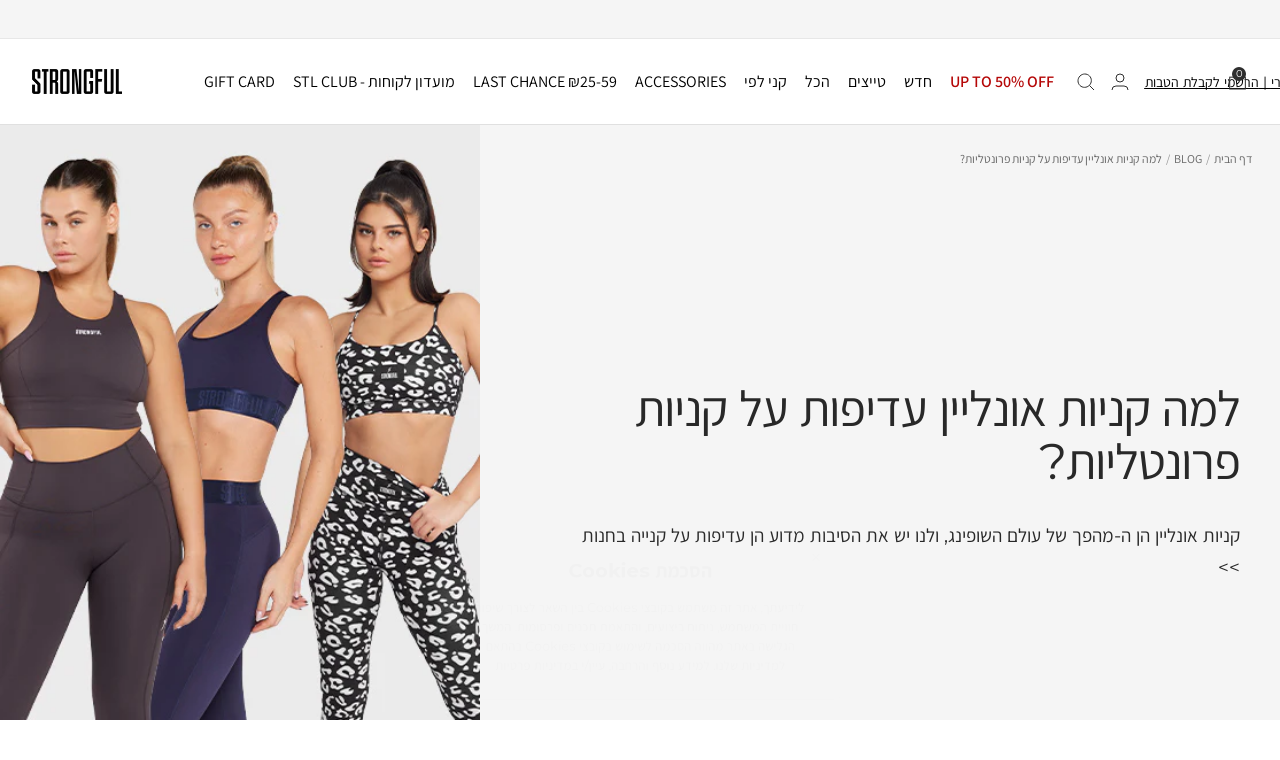

--- FILE ---
content_type: text/html; charset=utf-8
request_url: https://strongful.co.il/blogs/blog/%D7%9C%D7%9E%D7%94-%D7%A7%D7%A0%D7%99%D7%95%D7%AA-%D7%90%D7%95%D7%A0%D7%9C%D7%99%D7%99%D7%9F-%D7%A2%D7%93%D7%99%D7%A4%D7%95%D7%AA-%D7%A2%D7%9C-%D7%A7%D7%A0%D7%99%D7%95%D7%AA-%D7%A4%D7%A8%D7%95%D7%A0%D7%98%D7%9C%D7%99%D7%95%D7%AA
body_size: 55249
content:
<!doctype html><html class="no-js" lang="he" dir="rtl">
  <head>


      <!-- Google Tag Manager -->
      <script>(function(w,d,s,l,i){w[l]=w[l]||[];w[l].push({'gtm.start':
                      new Date().getTime(),event:'gtm.js'});var f=d.getElementsByTagName(s)[0],
                  j=d.createElement(s),dl=l!='dataLayer'?'&l='+l:'';j.async=true;j.src=
                  'https://www.googletagmanager.com/gtm.js?id='+i+dl;f.parentNode.insertBefore(j,f);
          })(window,document,'script','dataLayer','GTM-NS9ZW7H');</script>
      <!-- End Google Tag Manager -->
    <meta charset="utf-8">
    <meta name="viewport" content="width=device-width, initial-scale=1.0, height=device-height, minimum-scale=1.0, maximum-scale=1.0, user-scalable=no">
    <meta name="theme-color" content="#ffffff"><link rel="shortcut icon" href="//strongful.co.il/cdn/shop/files/logo_43e8a990-4566-4a4b-b0cc-e5ffb93ad479.png?v=1630541868&width=96" type="image/png"><link rel="preconnect" href="https://cdn.shopify.com">
    <link rel="dns-prefetch" href="https://productreviews.shopifycdn.com">
    <link rel="dns-prefetch" href="https://www.google-analytics.com"><link rel="preconnect" href="https://fonts.shopifycdn.com" crossorigin><link href="https://fonts.googleapis.com/css2?family=Assistant:wght@200..800&family=Montserrat:wght@100..900&display=swap" rel="stylesheet"><link rel="preload" as="style" href="//strongful.co.il/cdn/shop/t/884/assets/theme.css?v=119542218535970012931767885313">
    
    <link rel="preload" as="script" href="//strongful.co.il/cdn/shop/t/884/assets/vendor.js?v=60670952942048708561767885313">
    <link rel="preload" as="script" href="//strongful.co.il/cdn/shop/t/884/assets/theme.js?v=27447472923345449671767885313">
    
    <script src="//strongful.co.il/cdn/shop/t/884/assets/swiper-bundle.min.js?v=160778561358294257151767885313"></script>
    <link rel="stylesheet" href="//strongful.co.il/cdn/shop/t/884/assets/swiper-bundle.min.css?v=173740318041346882731767885313">
    <script src="//strongful.co.il/cdn/shop/t/884/assets/swiper-html.js?v=110747060528135806661767885313"></script>

    <meta name="twitter:image:alt" content="שלוש דוגמניות סטרונגפול לובשות בגדי ספורט - קניות אונליין">
    <script type="application/ld+json">{"@context":"http:\/\/schema.org\/","@id":"\/blogs\/blog\/%D7%9C%D7%9E%D7%94-%D7%A7%D7%A0%D7%99%D7%95%D7%AA-%D7%90%D7%95%D7%A0%D7%9C%D7%99%D7%99%D7%9F-%D7%A2%D7%93%D7%99%D7%A4%D7%95%D7%AA-%D7%A2%D7%9C-%D7%A7%D7%A0%D7%99%D7%95%D7%AA-%D7%A4%D7%A8%D7%95%D7%A0%D7%98%D7%9C%D7%99%D7%95%D7%AA#article","@type":"Article","mainEntityOfPage":{"@type":"WebPage","@id":"https:\/\/strongful.co.il\/blogs\/blog\/%D7%9C%D7%9E%D7%94-%D7%A7%D7%A0%D7%99%D7%95%D7%AA-%D7%90%D7%95%D7%A0%D7%9C%D7%99%D7%99%D7%9F-%D7%A2%D7%93%D7%99%D7%A4%D7%95%D7%AA-%D7%A2%D7%9C-%D7%A7%D7%A0%D7%99%D7%95%D7%AA-%D7%A4%D7%A8%D7%95%D7%A0%D7%98%D7%9C%D7%99%D7%95%D7%AA"},"articleBody":" \nבלאק פריידי מתקרב, ואיתו מבצעי ענק במגוון רחב של חנויות ומותגים. קניות אונליין נכנסו לחיינו בעשור האחרון ויצרו מהפך בעולם השופינג, ואנחנו כאן בשביל לספר לך מדוע הן עדיפות על קניות פרונטליות. אז לפני שאת רצה לקניון בשביל להתחדש במבצעי בלאק פריידי, תישעני אחורה ותקראי את הכתבה שהכנו עבורך, שתסביר למה אולי כדאי לך להישאר בבית.\n  \n\nחוסך זמן \nגירל, הזמן שלך יקר! \nאין שום סיבה שתתקלחי, תתארגני, תתלבשי, תסעי לקניון ותבלי שם לפחות שעתיים, כי את כל מה שאת צריכה את יכולה להזמין מאתר קניות אונליין. תוך שניות את יכולה להיכנס לחנויות בגדים אונליין שאת אוהבת, להוסיף לעגלה ולרכוש מבלי לנוע מהכיסא. ולא רק זה, תוך כמה ימים משלוח יגיע אלייך עד פתח הדלת, כשכל מה שאת צריכה לעשות זה לפתוח אותה ולהנות מכל השפע שהזמנת מבלי לבזבז שנייה מיותרת. מאז שאנשים הבינו שקניות באינטרנט חוסכות להן כל כך הרבה זמן, הן תפסו את תשומת הלב של כולנו.\n \n\nאל תמהרי לרוץ לחנות.\n \n \n\nהמוצרים זולים יותר\n\nהמוצרים שמופיעים בחנויות בגדים אונליין לרוב יהיו הרבה יותר זולים מאותם המוצרים שמופיעים בחנויות הפרונטליות. לא רק שאין צורך לבזבז זמן על לצאת לחנויות, אפילו עדיף לך לערוך קניות אונליין - כי הן חוסכות לך כסף! \nלדוגמה, את יכולה להנות ממבצעי הבלאק פריידי, ולחסוך סכום גדול של כסף על כל מה שתבחרי לקנות. כנראה שלעולם לא תוכלי להשיג כאלו הנחות בחנויות עצמן.\n \n\nמשתלם לקנות בסטרונגפול.\n\n\n\n \n \n \n\n\nאת יכולה לקנות בכל שעה\n\nרוב החנויות פתוחות עד שעות הערב המוקדמות, אבל קניות באינטרנט את יכולה לעשות בכל שעה ביום!\nלרוב, שגרת החיים שלנו עמוסה. עבודה, אימונים, בילויים ועוד המון דברים שממלאים לנו את הלו״ז. בסיטואציה כזאת, קניות אונליין הן הפתרון!\nחנויות שמוכרות בגדי ספורט אונליין פתוחות 24\/7 וזמינות לנו תמיד, פותרות לנו את בעיות הנגישות ושעות הפתיחה שלא תמיד מתאימות לנו, ומאפשרות לנו לרכוש בזמנים שהכי נוחים לנו.\n\n \n\n\n\nאת הסט האהוב עלייך את יכולה להזמין גם ב-2 בלילה.\n  \n \n \n\n\nלעולם לא תצטרכי לעמוד בתור\n\nאף אחת לא אוהבת לבזבז את הזמן שלה בלעמוד בתור. לצערנו, זה כמעט בלתי אפשרי להתחמק מתורים כאשר את מגיעה לקנות בחנות עצמה. אבל כאשר את קונה באתר קניות אונליין תוכלי לדלג על כל התורים, ולרכוש בשניות. כל מה שאת צריכה לעשות זה להוסיף את כל הבגדים שאת הכי אוהבת לעגלה ולהמשיך ישירות לעמדת הצ׳ק אאוט. \n \n\nבסטרונגפול את תמיד תהיי ראשונה בתור.ֿ\n \n \n\nהימנעי מהתקהלות\n\nחנויות המוניות זו אף פעם לא החוויה הכי נעימה, וכולנו מחפשות דרכים להתחמק מחנויות מפוצצות באנשים עם תורים בלתי נגמרים. ובכן, כאן האופציה לקניות באינטרנט נכנסת לתמונה. כשאת מבצעת קניות אונליין, את לא צריכה להתמודד עם התסכול שבחנויות מלאות עד אפס מקום, וחווית הקנייה הופכת להרבה יותר חלקה וכיפית. \n \n\nסטרונגפול - הדרך הפשוטה ביותר לחדש את הארון.\n \n \n\nצוא את מה שאת רוצה\n\nחשוב לזכור שכאשר את רוכשת בחנויות בגדים אונליין, הרבה יותר קל למצוא את מה שאת מחפשת. עם סרגל הפילטר שקיים כמעט בכל אתר קניות אונליין, תוכלי לחפש במדויק את הסט \/ טופ \/ טייץ מחטב האהוב עלייך, וכך להרכיב בקלות את העגלה המושלמת במיוחד בשבילך.\n \n\nסטרונגפול מעניקה לך את חווית הקניות המושלמת.\n","headline":"למה קניות אונליין עדיפות על קניות פרונטליות?","description":"קניות אונליין הן ה-מהפך של עולם השופינג, ולנו יש את הסיבות מדוע הן עדיפות על קנייה בחנות \u0026gt;\u0026gt;","image":"https:\/\/strongful.co.il\/cdn\/shop\/articles\/418-copy_1.jpg?v=1670835920\u0026width=1920","datePublished":"2022-11-22T15:29:50+02:00","dateModified":"2022-12-12T10:59:23+02:00","author":{"@type":"Person","name":"Ben Cohen"},"publisher":{"@type":"Organization","name":"Strongful בגדי ספורט נשים"}}</script>
    <link rel="preload" href="//strongful.co.il/cdn/fonts/montserrat/montserrat_n4.81949fa0ac9fd2021e16436151e8eaa539321637.woff2" as="font" type="font/woff2" crossorigin><link rel="preload" href="//strongful.co.il/cdn/fonts/montserrat/montserrat_n4.81949fa0ac9fd2021e16436151e8eaa539321637.woff2" as="font" type="font/woff2" crossorigin><style>
  /* Typography (heading) */
  @font-face {
  font-family: Montserrat;
  font-weight: 400;
  font-style: normal;
  font-display: swap;
  src: url("//strongful.co.il/cdn/fonts/montserrat/montserrat_n4.81949fa0ac9fd2021e16436151e8eaa539321637.woff2") format("woff2"),
       url("//strongful.co.il/cdn/fonts/montserrat/montserrat_n4.a6c632ca7b62da89c3594789ba828388aac693fe.woff") format("woff");
}
@font-face {
  font-family: Montserrat;
  font-weight: 400;
  font-style: italic;
  font-display: swap;
  src: url("//strongful.co.il/cdn/fonts/montserrat/montserrat_i4.5a4ea298b4789e064f62a29aafc18d41f09ae59b.woff2") format("woff2"),
       url("//strongful.co.il/cdn/fonts/montserrat/montserrat_i4.072b5869c5e0ed5b9d2021e4c2af132e16681ad2.woff") format("woff");
}
/* Typography (body) */
  @font-face {
  font-family: Montserrat;
  font-weight: 400;
  font-style: normal;
  font-display: swap;
  src: url("//strongful.co.il/cdn/fonts/montserrat/montserrat_n4.81949fa0ac9fd2021e16436151e8eaa539321637.woff2") format("woff2"),
       url("//strongful.co.il/cdn/fonts/montserrat/montserrat_n4.a6c632ca7b62da89c3594789ba828388aac693fe.woff") format("woff");
}
@font-face {
  font-family: Montserrat;
  font-weight: 400;
  font-style: italic;
  font-display: swap;
  src: url("//strongful.co.il/cdn/fonts/montserrat/montserrat_i4.5a4ea298b4789e064f62a29aafc18d41f09ae59b.woff2") format("woff2"),
       url("//strongful.co.il/cdn/fonts/montserrat/montserrat_i4.072b5869c5e0ed5b9d2021e4c2af132e16681ad2.woff") format("woff");
}
@font-face {
  font-family: Montserrat;
  font-weight: 600;
  font-style: normal;
  font-display: swap;
  src: url("//strongful.co.il/cdn/fonts/montserrat/montserrat_n6.1326b3e84230700ef15b3a29fb520639977513e0.woff2") format("woff2"),
       url("//strongful.co.il/cdn/fonts/montserrat/montserrat_n6.652f051080eb14192330daceed8cd53dfdc5ead9.woff") format("woff");
}
@font-face {
  font-family: Montserrat;
  font-weight: 600;
  font-style: italic;
  font-display: swap;
  src: url("//strongful.co.il/cdn/fonts/montserrat/montserrat_i6.e90155dd2f004112a61c0322d66d1f59dadfa84b.woff2") format("woff2"),
       url("//strongful.co.il/cdn/fonts/montserrat/montserrat_i6.41470518d8e9d7f1bcdd29a447c2397e5393943f.woff") format("woff");
}
:root {--cart-rewards-background: #444444;
    --heading-color: 13, 13, 13;
    --text-color: 46, 46, 46;
    --background: 255, 255, 255;
    --secondary-background: 245, 245, 245;
    --border-color: 224, 224, 224;
    --border-color-darker: 171, 171, 171;
    --success-color: 60, 110, 113;
    --success-background: 216, 226, 227;
    --error-color: 222, 42, 42;
    --error-background: 253, 240, 240;
    --primary-button-background: 0, 0, 0;
    --primary-button-text-color: 255, 255, 255;
    --secondary-button-background: 223, 223, 223;
    --secondary-button-text-color: 46, 46, 46;
    --product-star-rating: 252, 181, 74;
    --product-on-sale-accent: 222, 43, 43;
    --product-sold-out-accent: 91, 91, 91;
    --product-custom-label-background: 5, 30, 56;
    --product-custom-label-text-color: 255, 255, 255;
    --product-custom-label-2-background: 46, 158, 123;
    --product-custom-label-2-text-color: 255, 255, 255;
    --product-low-stock-text-color: 222, 43, 43;
    --product-in-stock-text-color: 46, 158, 123;
    --loading-bar-background: 46, 46, 46;

    /* We duplicate some "base" colors as root colors, which is useful to use on drawer elements or popover without. Those should not be overridden to avoid issues */
    --root-heading-color: 13, 13, 13;
    --root-text-color: 46, 46, 46;
    --root-background: 255, 255, 255;
    --root-border-color: 224, 224, 224;
    --root-primary-button-background: 0, 0, 0;
    --root-primary-button-text-color: 255, 255, 255;

    --base-font-size: 14px;
    --heading-font-family: Montserrat, sans-serif, "Assistant";
    --heading-font-weight: 400;
    --heading-font-style: normal;
    --heading-text-transform: normal;
    --text-font-family: Montserrat, sans-serif, "Assistant";
    --text-font-weight: 400;
    --text-font-style: normal;
    --text-font-bold-weight: 600;

    /* Typography (font size) */
    --heading-xxsmall-font-size: 10px;
    --heading-xsmall-font-size: 10px;
    --heading-small-font-size: 11px;
    --heading-large-font-size: 32px;
    --heading-h1-font-size: 32px;
    --heading-h2-font-size: 28px;
    --heading-h3-font-size: 26px;
    --heading-h4-font-size: 22px;
    --heading-h5-font-size: 18px;
    --heading-h6-font-size: 16px;

    /* Control the look and feel of the theme by changing radius of various elements */
    --button-border-radius: 2px;
    --block-border-radius: 0px;
    --block-border-radius-reduced: 0px;
    --color-swatch-border-radius: 100%;

    /* Button size */
    --button-height: 48px;
    --button-small-height: 40px;

    /* Form related */
    --form-input-field-height: 48px;
    --form-input-gap: 16px;
    --form-submit-margin: 24px;

    /* Product listing related variables */
    --product-list-block-spacing: 32px;

    /* Video related */
    --play-button-background: 255, 255, 255;
    --play-button-arrow: 46, 46, 46;

    /* RTL support */
    --transform-logical-flip: -1;
    --transform-origin-start: right;
    --transform-origin-end: left;

    /* Other */
    --zoom-cursor-svg-url: url(//strongful.co.il/cdn/shop/t/884/assets/zoom-cursor.svg?v=48304439826780138121767885313);
    --arrow-right-svg-url: url(//strongful.co.il/cdn/shop/t/884/assets/arrow-right.svg?v=103603866116195800901767885313);
    --arrow-left-svg-url: url(//strongful.co.il/cdn/shop/t/884/assets/arrow-left.svg?v=44642394869214556181767885313);

    /* Some useful variables that we can reuse in our CSS. Some explanation are needed for some of them:
       - container-max-width-minus-gutters: represents the container max width without the edge gutters
       - container-outer-width: considering the screen width, represent all the space outside the container
       - container-outer-margin: same as container-outer-width but get set to 0 inside a container
       - container-inner-width: the effective space inside the container (minus gutters)
       - grid-column-width: represents the width of a single column of the grid
       - vertical-breather: this is a variable that defines the global "spacing" between sections, and inside the section
                            to create some "breath" and minimum spacing
     */
    --container-max-width: 1800px;
    --container-gutter: 24px;
    --container-max-width-minus-gutters: calc(var(--container-max-width) - (var(--container-gutter)) * 2);
    --container-outer-width: max(calc((100vw - var(--container-max-width-minus-gutters)) / 2), var(--container-gutter));
    --container-outer-margin: var(--container-outer-width);
    --container-inner-width: calc(100vw - var(--container-outer-width) * 2);

    --grid-column-count: 10;
    --grid-gap: 24px;
    --grid-column-width: calc((100vw - var(--container-outer-width) * 2 - var(--grid-gap) * (var(--grid-column-count) - 1)) / var(--grid-column-count));

    --vertical-breather: 28px;
    --vertical-breather-tight: 28px;

    /* Shopify related variables */
    --payment-terms-background-color: #ffffff;
  }

  @media screen and (min-width: 741px) {
    :root {
      --container-gutter: 40px;
      --grid-column-count: 20;
      --vertical-breather: 40px;
      --vertical-breather-tight: 40px;

      /* Typography (font size) */
      --heading-xsmall-font-size: 11px;
      --heading-small-font-size: 12px;
      --heading-large-font-size: 48px;
      --heading-h1-font-size: 48px;
      --heading-h2-font-size: 36px;
      --heading-h3-font-size: 30px;
      --heading-h4-font-size: 22px;
      --heading-h5-font-size: 18px;
      --heading-h6-font-size: 16px;

      /* Form related */
      --form-input-field-height: 52px;
      --form-submit-margin: 32px;

      /* Button size */
      --button-height: 52px;
      --button-small-height: 44px;
    }
  }

  @media screen and (min-width: 1200px) {
    :root {
      --vertical-breather: 48px;
      --vertical-breather-tight: 48px;
      --product-list-block-spacing: 48px;

      /* Typography */
      --heading-large-font-size: 58px;
      --heading-h1-font-size: 50px;
      --heading-h2-font-size: 44px;
      --heading-h3-font-size: 32px;
      --heading-h4-font-size: 26px;
      --heading-h5-font-size: 22px;
      --heading-h6-font-size: 16px;
    }
  }

  @media screen and (min-width: 1600px) {
    :root {
      --vertical-breather: 48px;
      --vertical-breather-tight: 48px;
    }
  }
</style>
    <script>
  // This allows to expose several variables to the global scope, to be used in scripts
  window.themeVariables = {
    settings: {
      direction: "rtl",
      pageType: "article",
      cartCount: 0,
      moneyFormat: "\u003cspan class='money'\u003e₪{{amount}}\u003c\/span\u003e",
      moneyWithCurrencyFormat: "\u003cspan class='money'\u003e₪{{amount}}\u003c\/span\u003e",
      showVendor: false,
      discountMode: "percentage",
      currencyCodeEnabled: false,
      cartType: "drawer",
      cartCurrency: "ILS",
      mobileZoomFactor: 2.5
    },

    routes: {
      host: "strongful.co.il",
      rootUrl: "\/",
      rootUrlWithoutSlash: '',
      cartUrl: "\/cart",
      cartAddUrl: "\/cart\/add",
      cartChangeUrl: "\/cart\/change",
      searchUrl: "\/search",
      predictiveSearchUrl: "\/search\/suggest",
      productRecommendationsUrl: "\/recommendations\/products"
    },

    strings: {
      accessibilityDelete: "מחק",
      accessibilityClose: "סגור",
      collectionSoldOut: "אזל מהמלאי",
      collectionDiscount: "@savings@ OFF",
      productSalePrice: "מחיר במבצע",
      productRegularPrice: "מחיר רגיל",
      productFormUnavailable: "לא זמין",
      productFormSoldOut: "אזל מהמלאי",
      productFormPreOrder: "הזמנה מוקדמת",
      productFormAddToCart: "הוספה לסל",
      searchNoResults: "לא נמצאו תוצאות.",
      searchNewSearch: "חיפוש חדש",
      searchProducts: "מוצרים",
      searchArticles: "מאמרים",
      searchPages: "דפים",
      searchCollections: "אוספים",
      cartViewCart: "הצג עגלה",
      cartItemAdded: "המוצר נוסף לסל הקניות שלך!",
      cartItemAddedShort: "נוסף לעגלה!",
      cartAddOrderNote: "הוסף הערה להזמנה",
      cartEditOrderNote: "ערוך הערה להזמנה",
      shippingEstimatorNoResults: "מצטערים, אין לנו משלוחים לכתובת זו.",
      shippingEstimatorOneResult: "קיים תעריף משלוח אחד עבור הכתובת שלך:",
      shippingEstimatorMultipleResults: "קיימים מספר תעריפי משלוח לכתובת שלך:",
      shippingEstimatorError: "אירעה שגיאה בעת קבלת תעריפי המשלוח:"
    },

    libs: {
      flickity: "\/\/strongful.co.il\/cdn\/shop\/t\/884\/assets\/flickity.js?v=92558272564143352581767885313",
      photoswipe: "\/\/strongful.co.il\/cdn\/shop\/t\/884\/assets\/photoswipe.js?v=64970085093986820721767885313",
      qrCode: "\/\/strongful.co.il\/cdn\/shopifycloud\/storefront\/assets\/themes_support\/vendor\/qrcode-3f2b403b.js"
    },

    breakpoints: {
      phone: 'screen and (max-width: 740px)',
      tablet: 'screen and (min-width: 741px) and (max-width: 999px)',
      tabletAndUp: 'screen and (min-width: 741px)',
      pocket: 'screen and (max-width: 999px)',
      lap: 'screen and (min-width: 1000px) and (max-width: 1199px)',
      lapAndUp: 'screen and (min-width: 1000px)',
      desktop: 'screen and (min-width: 1200px)',
      wide: 'screen and (min-width: 1400px)'
    }
  };

  window.addEventListener('pageshow', async () => {
    const cartContent = await (await fetch(`${window.themeVariables.routes.cartUrl}.js`, {cache: 'reload'})).json();
    document.documentElement.dispatchEvent(new CustomEvent('cart:refresh', {detail: {cart: cartContent}}));
  });

  if ('noModule' in HTMLScriptElement.prototype) {
    // Old browsers (like IE) that does not support module will be considered as if not executing JS at all
    document.documentElement.className = document.documentElement.className.replace('no-js', 'js');

    requestAnimationFrame(() => {
      const viewportHeight = (window.visualViewport ? window.visualViewport.height : document.documentElement.clientHeight);
      document.documentElement.style.setProperty('--window-height',viewportHeight + 'px');
    });
  }</script>

    
<style>
  @media (min-width: 768px) {
    [data-hide-on-desktop] {
      display: none;
    }
  }
  @media (max-width: 767px) {
    [data-hide-on-mobile] {
      display: none;
    }
  }

  @media (max-width: 768px) {
    .product-item__quick-form {
      visibility: visible !important;
      opacity: 1 !important;
      transform: translateY(0) !important;
    }
  }
</style>
<style>
    @media screen and (min-width: 1000px) {
        .mini-cart__recommendations:is(:lang(ae),:lang(ar),:lang(arc),:lang(bcc),:lang(bqi),:lang(ckb),:lang(dv),:lang(fa),:lang(glk),:lang(he),:lang(ku),:lang(mzn),:lang(nqo),:lang(pnb),:lang(ps),:lang(sd),:lang(ug),:lang(ur),:lang(yi)) {
            right: 100%;
        }
    }

</style><style>
  product-item {
    direction: rtl;
  }

  .product-form__option-info {
    display: flex;
    justify-content: space-between;
    align-items: center;
  }
  
  .product-form__option-info [aria-controls*='size-chart'] {
    color: black;
    font-family: "Montserrat", "Assistant";
    font-size: 12px;
    font-style: normal;
    font-weight: 600;
    line-height: normal;
    text-decoration-line: underline;
    text-decoration-style: solid;
    text-decoration-skip-ink: auto;
    text-decoration-thickness: 10%;
    text-underline-offset: 16%;
    display: flex;
    align-items: center;
    gap: 4px;
  }

  @media all and (min-width: 1024px) {
    product-item:hover .swiper-wrapper {
      opacity: 1;
    }
  }

  @media all and (max-width: 1024px) {
    product-item .product-item__secondary-image {
      display: none;
    }
  }

  @media only screen and (max-width: 768px) {
    .mini-cart__recommendations .product-item__image-wrapper {
      width: 149px !important;
      height: 220px;
      margin-inline-end: 0 !important;
    }
    .mini-cart__recommendations .product-item__image-wrapper img {
      /* height: 220px !important; */
      border-radius: 0 !important;
    }
    .mini-cart__recommendations .product-item {
      flex-direction: column !important;
      align-items: unset !important;
    }
    /* .mini-cart__recommendations .product-item-meta {
      filter: blur(0.7px);
    } */
    .mini-cart__recommendations-list {
      grid-auto-columns: 1fr !important;
    }
  }

  @media (min-width: 769px) {
    .product-item__image-wrapper {
      margin-block-end: 12px !important;
    }
  }
  @media (max-width: 768px) {
    .product-item__image-wrapper {
      margin-block-end: 8px !important;
    }
  }
</style>
<style>
  .desktop-recomanded {
    display: flex;
    flex-direction: column;
    align-items: center;
    justify-content: center;
  }

  .drawer[open] .desktop-recomanded {
    z-index: 9999;
  }

  .desktop-recomanded .title {
    color: #fff;
    font-family: Montserrat, 'Assistant';
    font-size: 18px;
    font-weight: 700;
    line-height: normal;
    text-transform: uppercase;
    text-align: left;
    margin-bottom: 16px;
  }

  .desktop-recomanded .products {
    justify-content: space-between;
  }
  .desktop-recomanded .product-item {
    background-color: #fff;
    border-radius: 2px;
    padding: 10px;
    height: 100%;
  }
  .desktop-recomanded .product-item .product-item__image-wrapper .product-item__aspect-ratio {
    width: 13.89vw;
    /* height: 26.74vh; */
    max-width: 100%;
  }

  .mini-cart .drawer__header .drawer__title {
    margin: 0 auto;
    color: #000;
    font-family: Montserrat, 'Assistant';
    font-size: 18px;
    font-weight: 700;
    line-height: normal;
  }

  .mini-cart .line-item {
    padding-bottom: 25px;
    border-bottom: 1px solid #f5f5f5;
  }

  .mini-cart .line-item:last-child {
    border-bottom: none;
  }

  #mini-cart-form .line-item:not(:first-of-type) {
    padding-top: 12px !important;
  }

  .mini-cart .quantity-selector__input {
    color: #000;
    font-family: Arimo, 'Assistant';
    font-size: 15px;
    font-style: normal;
    font-weight: 400;
    line-height: normal;
  }
  .mini-cart .drawer__header {
    border-bottom: unset;
    padding-bottom: unset !important;
    height: unset !important;
    padding-block-start: unset !important;
    padding-block-end: unset !important;
  }
  .mini-cart .progress-container {
    padding-top: 23px;
    order: -1;
    display: none;
  }
  #shopify-section-mini-cart .mini-cart .drawer__header {
      width: calc(100% - 76px);
      margin: 0 auto;
      padding-bottom: unset !important;
      height: unset !important;
      padding-block-start: unset !important;
      padding-block-end: unset !important;
      padding-bottom: 10px !important;
      padding-inline: 0 !important;
      border-bottom: 1px solid rgb(var(--root-border-color));
    order: -2;
  }
  .drawer_content_wrapper:has(.mini-cart__drawer-footer) ~ .progress-container {
    display: block;
  }
  @media all and (max-width: 749px) {
    .mini-cart .progress-container .reward-text {
      font-size: 10px;
    }
    .mini-cart .progress-container {
      padding-inline: 20px !important;
    }
    #shopify-section-mini-cart .mini-cart .drawer__header {
      /* border-bottom: unset; */
      width: calc(100% - 33px);
      margin: 0 auto;
      padding-bottom: unset !important;
      height: unset !important;
      padding-block-start: unset !important;
      padding-block-end: unset !important;
      padding-bottom: 10px !important;
      padding-inline: 0 !important;
      border-bottom: 1px solid rgb(var(--root-border-color));
    }
    
  }
  

  .mini-cart .drawer__header .drawer__title {
      margin-right: 0;
    }
  

  /* .drawer__overlay {
    display: none;
  } */

  .mini-cart__recommendations {
    display: none !important;
  }

  @media all and (min-width: 1400px) {
    .mini-cart__recommendations.desktop {
      display: block !important;
      top: 0;
      overflow: hidden;
      bottom: 0;
      left: 0 !important;
      right: 0 !important;
      margin: auto;
      width: 100%;
      max-width: 900px;
      display: flex !important;
      align-items: center;
      justify-content: center;
    }
    .mini-cart__recommendations.desktop .mini-cart__recommendations-list {
      display: flex;
      --gap-columns-recomanded: 10px;
      column-gap: var(--gap-columns-recomanded);
    }
    .mini-cart__recommendations.desktop .mini-cart__recommendations-list product-item {
      display: none;
      height: auto;
    }
    .mini-cart__recommendations.desktop .mini-cart__recommendations-list product-item:nth-child(1),
    .mini-cart__recommendations.desktop .mini-cart__recommendations-list product-item:nth-child(2),
    .mini-cart__recommendations.desktop .mini-cart__recommendations-list product-item:nth-child(3)  {
      display: block;
      max-width: calc(33.33% - var(--gap-columns-recomanded) * 2 / 3 );
    }
    .desktop-recomanded .mini-cart__recommendations.desktop .product-item .product-item__image-wrapper .product-item__aspect-ratio {
      width: 100%;
    }
    .mini-cart__recommendations.desktop .mini-cart__recommendations-inner {
      background-color: transparent;
      box-shadow: none;
      height: max-content !important;
      width: 100%;
    }
    .mini-cart__recommendations.desktop .product-item {
      width: 100%;
    }
    .mini-cart__recommendations.desktop .product-item__image-wrapper {
      width: 100%;
    }
    .mini-cart__recommendations.desktop .announcement-text.swiper-slide {
      display: none;
    }
    .mini-cart__recommendations.desktop .product-item {
      margin-block-start: 0 !important;
    }
  }

  @media all and (max-width: 749px) {
   .mini-cart__recommendations .product-item-meta__title {
      white-space: initial !important; 
      text-overflow: initial !important;
      max-width: initial !important;
      overflow: initial !important;
    }
  }
 

  .products {
    display: flex;
    gap: 1.5rem;
  }
  

  .products .product-item-meta {
    color: #fff;
    margin-bottom: 6px;
  }

  .mini-cart .line-item__image-wrapper {
    margin-inline-end: 0;
    grid-area: 1 / 1 / 3 / 2;
  }

  .mini-cart .line-item__info {
    display: flex;
    flex-direction: column;
    grid-area: 1 / 2 / 2 / 3;
  }

  .mini-cart .line-item__price-list-container {
    display: flex;
    grid-area: 2 / 2 / 3 / 3;
    align-items: center;
    width: 100%;
    padding: 0 0 0;
  }

  .mini-cart .line-item__quantity {
    margin-top: auto;
    width: 100%;
    display: flex;
    flex-direction: row-reverse;
    justify-content: space-between;
  }

  .mini-cart .line-item__content-wrapper {
    display: grid;
    grid-template-columns: 1fr 3fr;
    grid-template-rows: repeat(2, 1fr);
    grid-column-gap: 0px;
    grid-row-gap: 0px;
    margin-block-start: unset !important;
  }
  .cart-button {
    border-radius: 25px;
    background: #f5f5f5;
    width: 30px;
    height: 30px;
    display: flex;
    align-items: center;
    justify-content: center;
  }
  .trash {
    margin-top: auto;
  }
  .mini-cart .price-list {
    /* display: flex;  */
    gap: 6px;
  }
  .mini-cart .price-list span {
    font-family: Montserrat, 'Assistant';
    font-size: 12px !important;
    font-style: normal;
    font-weight: 500;
    line-height: normal;
  }
  .mini-cart .price--highlight {
    order: 1;
  }

  .mini-cart .quantity-selector {
    border: unset;
    border-radius: unset;
    gap: 12px;
  }

  .mini-cart__summary {
    display: flex;
    flex-direction: column;
    gap: 16px;
  }
  .mini-cart__price {
    display: flex;
    justify-content: space-between;
    font-family: Assistant;
    font-size: 16px;
    font-weight: 600;
    line-height: normal;
    text-transform: uppercase;
  }
  .savings {
    color: #af0020;
  }

  .mini-cart__drawer-footer {
    padding-block-start: 10px !important;
  }

  .checkout-button {
    margin: 10px 0;
  }
  .free-exchange-message {
    text-align: center;
    color: #000;
    font-family: Montserrat, 'Assistant';
    font-size: 10px;
    font-style: normal;
    font-weight: 400;
    line-height: 16px;
  }

  .checkout-button.button.button--primary {
    color: #fff;
    text-align: right;
    font-family: 'Montserrat', 'Assistant';
    font-size: 16px;
    font-style: normal;
    font-weight: 700;
    letter-spacing: normal;
    border-radius: 2px;
    background: #000;
    line-height: 50px;
  }

  .mini-cart .drawer__footer {
    padding-block-end: 5px;
  }

  .mini-cart .drawer__content {
    padding-inline: 40px !important;
  }

  .mini-cart .drawer__content .line-item__info .product-item-meta__property {
    color: #a9a5a5;
    font-family: Montserrat, 'Assistant';
    font-size: 12px;
    font-style: normal;
    font-weight: 400;
    line-height: normal;
    text-transform: uppercase;
  }

  .mini-cart .drawer__content .line-item__info .product-item-meta__title {
    color: #000;
    font-family: Montserrat, 'Assistant';
    font-size: 12px;
    font-style: normal;
    font-weight: 600;
    line-height: normal;
    text-transform: uppercase;
  }

  .mini-cart .drawer__content .line-item__info .price-list .price.price--compare span.money {
    color: #7f7f7f;
    font-family: Montserrat, 'Assistant';
    font-size: 12px;
    font-style: normal;
    font-weight: 500;
    line-height: normal;
  }

  .mini-cart .drawer__content .line-item__info .price-list .price.price--highlight span.money {
    color: #af0020;
    font-family: Montserrat, 'Assistant';
    font-size: 12px;
    font-style: normal;
    font-weight: 500;
    line-height: normal;
  }

  .mini-cart .drawer__footer--bordered {
    box-shadow: 0 1px #f5f5f5 inset;
  }

  @media screen and (min-width: 741px) {
    .mini-cart .drawer__content .line-item__info .product-item-meta__property-list {
      margin-block-start: 5px;
      margin-block-end: 6px;
    }
  }

  .mini-cart .drawer__content .line-item__info .cart-button.trash .cart-item__remove-button {
    display: flex;
    justify-content: center;
  }

  .mini-cart .mini-cart__summary .mini-cart__price.savings .money {
    color: #af0020;
    font-family: Montserrat, 'Assistant';
    font-size: 14px;
    font-style: normal;
    font-weight: 400;
    line-height: normal;
    text-transform: uppercase;
  }

  .mini-cart .mini-cart__summary .mini-cart__price.total .money {
    color: #000;
    font-family: Montserrat, 'Assistant';
    font-size: 14px;
    font-style: normal;
    font-weight: 400;
    line-height: normal;
    text-transform: uppercase;
  }

  .mini-cart .mini-cart__summary .checkout-button.button {
    margin-top: 12px;
    margin-bottom: 12px;
  }

  .mini-cart .mini-cart__summary {
    display: flex;
    flex-direction: column;
    gap: 16px;
  }
  .line-item__variant-vendor {
    display: flex;
    align-items: center;
    gap: 0.5rem;
  }

  .line-item__variant-vendor .divider {
    color: #888;
    font-size: 0.75rem;
  }
  .mini-cart .mini-cart__summary .mini-cart__price.total {
    color: #000 !important;
  }

  .mini-cart .drawer__header .drawer__close-button {
    left: unset !important;
    top: unset !important;
    position: unset !important;
  }

  .drawer[open] > .drawer__overlay {
    display: block !important;
  }
  .drawer[open] > .wd-quick-buy-drawer > .drawer__overlay {
    visibility: visible !important;
    opacity: 0.9 !important;
    right: 100%;
    left: unset;
  }

  .drawer__header-action {
    margin-inline-end: 16px;
  }
  .translated-ltr #shopify-section-mini-cart {
    direction: ltr;
  }

  @media screen and (min-width: 741px) {
    .mini-cart .mini-cart__drawer-footer {
      padding-block-end: 5px;
    }

    .mini-cart .drawer__header {
      margin-top: 24px !important;
      padding-inline: 16px !important;
    }

    .mini-cart .drawer__footer {
      padding-inline: 40px;
    }
    .checkout-button.button.button--primary {
      margin-bottom: 8px;
    }
  }

  @media (max-width: 1400px) {
    .checkout-button.button.button--primary {
      margin-bottom: 12px;
    }
    .mini-cart .mini-cart__drawer-footer {
      padding-block-end: 12px;
    }

    .mini-cart .mini-cart__summary .mini-cart__price.savings {
      color: #af0020;
      font-family: Assistant;
      font-size: 14px;
      font-style: normal;
      font-weight: 600;
      line-height: normal;
      text-transform: uppercase;
    }

    .mini-cart .mini-cart__summary .mini-cart__price.total {
      font-family: Assistant;
      font-size: 14px;
      font-style: normal;
      font-weight: 600;
      line-height: normal;
      text-transform: uppercase;
    }

    .mini-cart .drawer__content {
      padding-inline: 16px !important;
    }

    .mini-cart .drawer__footer {
      padding-inline: 20px;
      padding-block-end: 12px;
    }

    .checkout-button.button.button--primary {
      color: #fff;
      text-align: right;
      font-family: Montserrat, 'Assistant';
      font-size: 16px;
      font-style: normal;
      font-weight: 700;
      letter-spacing: normal;
      border-radius: 2px;
      background: #000;
      line-height: 40px;
    }
    .checkout-button {
      margin: 12px 0 !important;
    }
    .drawer__overlay {
      display: block;
    }
    .desktop-recomanded {
      display: none;
    }

    
    .product-item__link {
      display: none !important;
    }

    .product-item-meta__price-list-container {
      display: none !important;
    }
    .mini-cart__recommendations-inner {
      padding-bottom: 0 !important;
      margin-bottom: 0 !important;
    }
    .mini-cart .drawer__content {
      padding-block-end: 20px !important;
      justify-content: space-between;
      display: flex;
      flex-direction: column;
    }
    .mini-cart__recommendations-list {
      gap: 12px !important;
    }

    .mini-cart__recommendations-inner .scroller .scroller__inner {
      padding-inline: unset !important;
    }
    .mini-cart__recommendations-inner .scroller {
      margin-inline: 0 !important;
    }
    .mini-cart__recommendations-list .popover {
      right: 0;
    }
    .mini-cart__recommendations-list {
      gap: 12px !important;
    }
    .mini-cart__recommendations-list .popover__header {
      border-radius: 10px 10px 0 0 !important;
    }

    .mini-cart__recommendations-inner .scroller .scroller__inner {
      padding-inline: unset !important;
    }
    .mini-cart__recommendations-inner .scroller {
      margin-inline: 0 !important;
    }
    .mini-cart__recommendations-list .popover {
      right: 0;
    }
    .mini-cart__recommendations-heading {
      text-align: end;
      color: #000 !important;
      font-family: Montserrat, 'Assistant';
      font-size: 12px;
      font-style: normal;
      font-weight: 600;
      line-height: normal;
      text-transform: uppercase;
      margin-block-end: 12px !important;
    }
    .mini-cart .line-item__content-wrapper {
      padding-top: 12px;
      justify-content: space-between;
    }

    .mini-cart .drawer__header .drawer__title {
      padding-block-end: 0;
    }

    .mini-cart .drawer__header {
      margin-top: 32px !important;
      padding-inline: 14px !important;
    }
    .mini-cart .mini-cart__summary {
      display: flex;
      flex-direction: column;
      gap: 12px;
      font-family: Montserrat, 'Assistant';
    }

    .mini-cart .line-item__image-wrapper {
      width: 93.5px;
      height: 138px;
      margin-left: 16px;
    }

    .mini-cart .product-item-meta__property-list {
      grid-auto-flow: row;
      margin-block-start: 0px;
      margin-block-end: 6px;
    }

    .mini-cart__drawer-footer {
      padding-block-start: 12px !important;
    }
    .mini-cart__recommendations {
      display: block !important;
      position: relative;
      padding-bottom: 0 !important;
      margin-bottom: 0 !important;
    }
  }
  @media all and (max-width: 1400px) {
    .desktop-recomanded {
      display: none;
    }
  }
</style>
<!-- WeDev -->
<!-- This file is for fonts only -->

<style>
    /* Normal Styles */
    @font-face {
        font-family: "Assistant";
        font-weight: 100;
        font-style: normal;
        src: url(//strongful.co.il/cdn/shop/t/884/assets/Assistant-ExtraLight.ttf?v=151141396625485801551767885313);
    }

    @font-face {
        font-family: "Assistant";
        font-weight: 200;
        font-style: normal;
        src: url(//strongful.co.il/cdn/shop/t/884/assets/Assistant-Light.ttf?v=163735626127008275491767885313);
    }

    @font-face {
        font-family: "Assistant";
        font-weight: 400;
        font-style: normal;
        src: url(//strongful.co.il/cdn/shop/t/884/assets/Assistant-Regular.ttf?v=143121722992999450121767885313);
    }

    @font-face {
        font-family: "Assistant";
        font-weight: 500;
        font-style: normal;
        src: url(//strongful.co.il/cdn/shop/t/884/assets/Assistant-Medium.ttf?v=89653718877204128561767885313);
    }

    @font-face {
        font-family: "Assistant";
        font-weight: 600;
        font-style: normal;
        src: url(//strongful.co.il/cdn/shop/t/884/assets/Assistant-SemiBold.ttf?v=67187137218092382401767885313);
    }

    @font-face {
        font-family: "Assistant";
        font-weight: 700;
        font-style: normal;
        src: url(//strongful.co.il/cdn/shop/t/884/assets/Assistant-Bold.ttf?v=57534983813145054951767885313);
    }

    @font-face {
        font-family: "Assistant";
        font-weight: 800;
        font-style: normal;
        src: url(//strongful.co.il/cdn/shop/t/884/assets/Assistant-ExtraBold.ttf?v=77392745723339108531767885313);
    }
</style>
<style>
  .product-facet__filter-item {
    max-width: 80%;
    max-width: 100%;
  }

  .product-facet__filter-item .collapsible-toggle {
    padding: 18px;
  }

  .product-filters {
    display: flex;
    justify-content: flex-start;
    align-items: center;
    gap: 6px;
    margin-bottom: 48px;
    overflow-x: unset !important;
    white-space: nowrap;
    flex-wrap: wrap;
  }

  .product-filters.product-image {
    gap: 8px;
  }

  .collapsible-toggle {
    color: #000;
    font-family: Assistant;
    font-size: 14px;
    font-weight: 700 !important;
    line-height: normal;
  }

  .active-filter {
    background: black !important;
    color: white !important;
    border-color: black !important;
  }

  .product-image {
    margin-bottom: 2rem;
  }

  .facet-main-container .product-image {
    margin-bottom: 32px;
  }

  .product-facet .product-facet__product-list {
    margin-block-start: 0;
  }

  .filter {
    display: flex;
    font-family: Assistant;
    width: 100px;
    height: 30px;
    justify-content: center;
    align-items: center;
    border-radius: 0.125rem;
    border: 1px solid #e7e7e7;
    background: #fff;
    color: #000;
    font-size: 12px;
    font-weight: 600;
    cursor: pointer;
  }

  .filter label {
    padding: unset !important;
    display: flex;
    justify-content: center;
    align-items: center;
    width: 100%;
    height: 100%;
    text-align: center;
  }

  .product-image .filter-image {
    width: 150px;
    aspect-ratio: 5 / 6;
    object-fit: cover;
  }

  .metafield-rich_text_field {
    text-align: center;
  }

  .page-header__text-wrapper.text-container .metafield-rich_text_field p {
    margin: 0;
  }
  /* .description-collapsed {
  display: -webkit-box;
  -webkit-line-clamp: 2; 
  -webkit-box-orient: vertical;
  overflow: hidden;
  position: relative;
  max-width: 100%;
} */

  /* Collapse long text on mobile only */
  @media (max-width: 749px) {
    .metafield-rich_text_field {
      display: -webkit-box;
      -webkit-line-clamp: 2;
      -webkit-box-orient: vertical;
      overflow: hidden;
      text-overflow: ellipsis;
      direction: rtl;
      font-size: 12px;
      line-height: 1.5;
      color: black;
    }
    #collection-description {
      direction: rtl;
      font-size: 16px;
      line-height: 1.5;
      color: black;
    }

    .read-more-link {
      all: unset;
      color: gray;
      cursor: pointer;
      text-decoration: underline;
      font-size: 14px;
      margin-right: 5px;
      display: inline;
    }

    .metafield-rich_text_field {
      display: inline;
    }
  }

  .read-more-link {
    font-size: 0.75rem;
    font-size: 12px;
    font-family: Assistant;
    color: #7f7f7f;
    text-decoration-line: underline;
    text-decoration-style: solid;
    text-decoration-skip-ink: auto;
    text-decoration-thickness: 6.5%;
    text-underline-offset: 25%;
    text-underline-position: from-font;
  }

  .mobile-toolbar__item-label {
    color: #000;
    font-family: Assistant;
    font-size: 12px;
    font-style: normal;
    font-weight: 600;
    line-height: normal;
    text-transform: uppercase;
  }

  .product-image .has-image {
    background: unset !important;
    border: unset !important;
    width: unset !important;
    color: #000 !important;
    font-size: 0.87669rem;
    font-size: 14.027px;
    font-weight: 600;
    margin-top: 7.014px;
    display: block;
    text-align: center;
  }

  .filter-item {
    cursor: pointer;
  }

  .product-facet__aside-inner .product-facet__filters-header {
    display: flex;
    justify-content: space-between;
    align-items: center;
    margin-bottom: 22px;
    border-bottom: 1px solid #f5f5f5;
    padding-block-end: 22px !important;
  }

  .wd-collection.page-header {
    display: flex;
    justify-content: center;
    flex-direction: column;
        padding-top: 14px;

  }

  .wd-collection.page-header .breadcrumb--floating {
    position: unset;
  }

  @media screen and (min-width: 741px) {
    .product-facet__filters .product-facet__active-list {
      margin-block-start: 24px;
      margin-block-end: 0;
    }
  }

  .product-facet__filters .product-facet__active-list.tag-list .tag {
    font-family: Assistant;
    font-size: 12px;
    font-style: normal;
    font-weight: 400;
    line-height: normal;
    text-transform: uppercase;
    padding: 9px 16px;
    color: #000 !important;
  }

  .product-facet__filter-item + .product-facet__filter-item {
    border-top: 1px solid #f5f5f5 !important;
  }

  .product-facet__filters-header .heading {
    color: #000;
    font-family: Assistant;
    font-size: 14px;
    font-weight: 700;
    line-height: normal;
    text-transform: uppercase;
    margin: 0;
  }

  .product-facet__filters .drawer__content {
    padding-inline: 0 !important;
  }
  .clear-filters {
    color: #7f7f7f;
    font-family: Assistant;
    font-size: 12px;
    font-style: normal;
    font-weight: 400;
    line-height: normal;
  }

  .breadcrumb {
    right: unset !important;
    color: #7f7f7f;
    font-family: Assistant;
    font-size: 12px;
    font-style: normal;
    font-weight: 400;
    line-height: normal;
    text-transform: uppercase;
  }
  .wd-collection .breadcrumb__list {
    padding-bottom: unset !important;
    padding: unset !important;
    margin-top: 24px !important;
  }
  .page-header {
    display: flex;
    justify-content: center;
  }
  .wd-collection .page-header__text-wrapper {
    margin-block-start: 10px !important;
    margin-block-end: unset !important;
  }

  .product-facet__aside {
    margin-inline-end: 32px !important;
  }

  .wd-collection .page-header__text-wrapper h1 {
    color: #000;
    font-family: Assistant;
    font-size: 24px;
    font-style: normal;
    font-weight: 700;
    line-height: normal;
    text-transform: uppercase;
    margin-block-end: 10px !important;
  }

  .wd-collection .page-header__text-wrapper .description-collapsed {
    color: #000;
    font-family: Assistant;
    font-size: 12px;
    font-style: normal;
    font-weight: 400;
    line-height: normal;
    text-transform: uppercase;
    margin-block-end: 10px !important;
  }

  .product-list__inner {
    /* gap: 48px 12px !important; */
  }

  .image-overlay__content h1 {
    color: #000;
    text-align: center;
    font-family: Assistant;
    font-size: 24px;
    font-style: normal;
    font-weight: 700;
    line-height: normal;
    text-transform: uppercase;
  }

  .image-overlay__content p {
    color: #000;
    font-family: Assistant;
    font-size: 12px;
    font-style: normal;
    font-weight: 400;
    line-height: normal;
    text-transform: uppercase;
  }
  .product-facet {
    margin-block-start: 24px !important;
  }

  .breadcrumb__item .breadcrumb__link {
    opacity: unset !important;
  }
  @media all and (max-width: 749px) {
    .mobile-toolbar__item--sort {
      min-height: 40px;
    }
  }
  @media screen and (min-width: 741px) {
    .product-facet__filters .collapsible-toggle {
      padding: 15px 0 15px 0;
    }
  }

  @media screen and (min-width: 1000px) {
    .product-facet__filters .product-facet__aside {
      flex: none;
      width: 230px;
      margin-inline-end: 32px;
    }
  }

  @media (min-width: 1024px) {
    .description-collapsed {
      display: block;
      -webkit-line-clamp: unset;
      -webkit-box-orient: unset;
      overflow: visible;
    }

    .read-more-link {
      display: none;
    }

    .facet-main-container {
      display: flex;
      justify-content: right;
    }
  }

  @media (max-width: 767px) {
    .image-overlay__content h1 {
      font-size: 18px;
    }

    .wd-collection .breadcrumb__list {
      margin-top: 18px !important;
      color: #7f7f7f;
      font-size: 10px;
      font-style: normal;
      font-weight: 400;
      line-height: 16px;
    }

    .wd-collection .page-header__text-wrapper h1 {
      color: #000;
      font-family: Assistant;
      font-size: 18px;
      font-style: normal;
      font-weight: 700;
      line-height: normal;
      text-transform: uppercase;
      margin-block-end: 6px !important;
    }
    .wd-collection .page-header__text-wrapper {
      margin-block-start: 6px !important;
      margin-block-end: unset !important;
    }
    .product-facet__filters-header {
      display: flex;
      justify-content: center;
      align-items: center;
      margin-bottom: 1.5rem;
    }
    .product-facet__filters-header .heading {
      color: #000;
      font-family: Assistant;
      font-size: 14px;
      font-weight: 700;
      line-height: normal;
      text-transform: uppercase;
    }

    .product-filters {
      display: flex;
      justify-content: unset !important;
      align-items: center;
      gap: 0.375rem;
      margin-bottom: 12px;
      position: sticky;
      overflow-x: auto !important;
      white-space: nowrap;
      flex-wrap: nowrap;
    }

    .product-facet__filter-item {
      max-width: 100%;
    }

    .product-image .has-image {
      font-size: 12px;
      font-weight: 600;
      margin-top: 7.014px;
      display: block;
      text-align: center;
    }

    .product-image .filter-image {
      width: 115px;
      object-fit: cover;
    }

    .product-facet__meta-bar {
      margin-block-end: 0;
      margin-block-start: 0;
    }

    .shopify-section--main-collection .container {
      padding-inline: 10px;
    }

    .shopify-section--main-collection .container .product-list__inner:not(.product-list__inner--scroller) {
      margin-inline: 0;
    }
    .product-list__inner {
      /* gap: 18px 12px !important; */
    }
    
  }
</style>
<style>
  .header__cart-count.bubble-count {
    display: flex;
    width: 14px;
    min-width: 14px;
    height: 14px;
    padding: 0px 5px;
    flex-direction: column;
    justify-content: center;
    align-items: center;
    gap: 10px;

    font-size: 10px !important;
    color: #fff;
    text-align: center;
    font-family: Montserrat, 'Assistant';
    font-style: normal;
    font-weight: 400;
  }

  .wd-header-authentication-label .yotpo-action-buttons-tile {
    display: none !important;
  }

  .wd-header-authentication-label .yotpo-background {
    padding: 0 !important;
  }

  .wd-header-authentication-label .yotpo-widget-my-rewards-widget .yotpo-logged-in-view .yotpo-description {
    margin: 0 !important;
    width: min-content !important;
  }

  .wd-header-authentication-label .yotpo-widget-my-rewards-widget .yotpo-logged-in-view {
    width: auto !important;
    max-width: auto !important;
    margin: 0 !important;
    padding: 0 !important;
  }

  .wd-header-authentication-label .yotpo-widget-my-rewards-widget .yotpo-widget-override-css {
    width: fit-content !important;
  }

  .wd-point-label {
    display: flex;
    flex-direction: row;
  }

  .wd-header-authentication-label .yotpo-widget-my-rewards-widget {
    width: fit-content !important;
  }

  .header__cart-count--floating {
    margin-inline-start: unset!;
    position: absolute;
    left: 4px;
    top: -5px !important;
  }

  .header__cart-count--floating:is(
      :lang(ae),
      :lang(ar),
      :lang(arc),
      :lang(bcc),
      :lang(bqi),
      :lang(ckb),
      :lang(dv),
      :lang(fa),
      :lang(glk),
      :lang(he),
      :lang(ku),
      :lang(mzn),
      :lang(nqo),
      :lang(pnb),
      :lang(ps),
      :lang(sd),
      :lang(ug),
      :lang(ur),
      :lang(yi)
    ) {
    left: 12px !important;
  }
  
  @media screen and (min-width: 767px) {
    .wd-header-authentication-label-name-placeholder {
      display: none;
    }

    .wd-vip-tier {
      color: #af0020;
    }

    .wd-unauthenticated-user-label *,
    .wd-unauthenticated-user-label {
      text-decoration: underline !important;
    }
  }

  .header__icon-list {
    gap: 16px !important;
  }

  .header__wrapper {
    padding: 0 32px !important;
  }

  .announcement-bar__message {
    padding-block-start: 10px !important;
    padding-block-end: 10px !important;
  }

  .wd-header-links-label {
    color: #000;

    text-align: center;
    /* כותרת קטנה H3 */
    font-family: Assistant;
    font-size: 16px;
    font-style: normal;
    font-weight: 400;
    line-height: normal;
    text-transform: uppercase;

    flex: 1;
    height: 100%;
    display: flex !important;
    align-items: center;
  }
  .wd-header-links-label:hover {
    color: #000 !important;
  }

  .header__linklist {
    flex-direction: row-reverse;
    height: 85px;
    align-items: center;
  }
  .header__linklist-item {
    margin-inline-end: 18px !important;
    height: 100%;
    display: flex;
    align-items: center;
  }
  .header__linklist-item.has-dropdown:hover:before {
    display: none !important;
  }

  .header__linklist:hover > li:has(.mega-menu[hidden]) > .wd-header-links-label,
  .header__linklist:hover > li:not(:has(.mega-menu)) > .wd-header-links-label {
    color: #7f7f7f;
  }

  .link--animated:after {
    bottom: 0 !important;
    height: 1px !important;
  }
  @media screen and (max-width: 767px) {
    .announcement-bar__message {
      color: #000;

      /* טקסט - H5 */
      font-family: Assistant;
      font-size: 12px !important;
      font-style: normal;
      font-weight: 600;
      line-height: normal;
      text-transform: uppercase;
    }

    .header__icon-list {
      gap: 14px !important;
    }

    .header__wrapper {
      padding: 26px 19px !important;
    }

    /* #header-search-icon {
      display: none;
    } */

    /*.header {
      height: 90px !important;
    }*/
    .wd-header-authentication-label-wrapper {
      width: 100vw !important;
      height: 30px;
      position: absolute;
      background: rgba(0, 0, 0, 0.8);
      left: 0;
      bottom: -1px;
      /* top: 100%; */

        display: none !important;
      padding: 10px 20px;
      /* justify-content: space-between;
              align-items: center; */
    }

    .wd-unauthenticated-user-label {
      text-decoration: none !important;
      text-decoration-style: none !important;
      text-decoration-skip-ink: none;
      text-decoration-thickness: unset;
      text-underline-offset: unset;
      text-underline-position: unset;
    }

    .wd-unauthenticated-user-label {
      display: flex;
      width: 100%;
      justify-content: space-between;
    }

    .wd-header-authentication-label span,
    .wd-header-authentication-label .yotpo-inner-text {
      /* display: flex;
              justify-content: flex-end;
              align-items: center;
              gap: 8px; */
      /* flex: 1 0 0; */

      color: #fff !important;
      text-align: center;

      /* רגיל- H5 */
      /* font-family: Assistant; */
      font-size: 12px !important;
      font-style: normal;
      font-weight: 400;
      line-height: normal;
      /* text-decoration-line: none !important; */
      text-decoration-style: solid;
      text-decoration-skip-ink: none;
      text-decoration-thickness: 6.5% !important; /* 0.78px */
      text-underline-offset: 25%; /* 3px */
      text-underline-position: from-font;
      text-transform: uppercase;
    }

    .wd-header-authentication-label-name-placeholder {
      text-decoration: none !important;
    }

    .wd-header-authentication-label {
      display: flex;
      width: 100%;
      justify-content: space-between;
      align-items: center;
      flex-direction: row;
    }

    .wd-header-authentication-label a {
      cursor: pointer;
    }

    .wd-header-authentication-label span.wd-header-authentication-label-name-placeholder {
      font-size: 13px !important;
    }
  }

  .wd-header-authentication-label-wrapper {
    width: max-content;
    display: flex;
  }
  .wd-header-authentication-label {
    display: flex;
    flex-direction: row-reverse;
    gap: 8px;
  }

  .wd-header-authentication-label span,
  .wd-header-authentication-label .yotpo-inner-text {
    color: #000;
    text-align: center !important;

    /* H4- regular */
    font-family: Montserrat, 'Assistant' !important;
    font-size: 14px !important;
    font-style: normal !important;
    font-weight: 400 !important;
    line-height: normal !important;
    /* text-decoration-line: none !important; */
    text-decoration-style: solid;
    text-decoration-skip-ink: none;
    text-decoration-thickness: 10%; /* 1.4px */
    text-underline-offset: 25%; /* 3.5px */
    text-underline-position: from-font;
    text-transform: uppercase;
  }

  .wd-header-authentication-label a {
    cursor: pointer;
  }

  .wd-header-authentication-label .wd-header-customer-info {
    display: flex;
    flex-direction: row-reverse;
    align-items: center;
    direction: rtl;
    position: relative;
  }
  .wd-header-authentication-label .wd-header-customer-info::after {
    content: '';
    transform-origin: var(--transform-origin-end);
    background: currentColor;
    width: 100%;
    height: 1px;
    transition: transform 0.3s;
    position: absolute;
    bottom: 0px;
    left: 0;
    transform: scaleX(0);
  }
  .wd-header-authentication-label .wd-header-customer-info:hover::after {
    transform: scaleX(1);
  }

  .announcement-bar--multiple {
    justify-content: center !important;
  }

  .announcement-bar__message {
    color: #000;

    font-family: Assistant;
    font-size: 14px;
    font-style: normal;
    font-weight: 600;
    line-height: normal;
    text-transform: uppercase;
    direction: rtl;
  } 
  .announcement-bar {
    border-bottom: 1px solid #e7e7e7;
  }

  .drawer__header {
    display: flex !important;
    justify-content: space-between !important;
  }

  .mega-menu__columns-wrapper {
    direction: rtl !important;
    display: grid !important;
    grid-template-columns: repeat(4, 1fr);
  }

  .mega-menu {
    --mega-menu-column-gap: 32px !important;
  }

  @media screen and (max-width: 767px) {
    .wd-authentication-links *,
    .wd-authentication-links {
      /* text-decoration: underline !important; */
      text-decoration-line: underline !important;
    }
    .wd-unauthenticated-user-label *,
    .wd-unauthenticated-user-label {
      color: #fff !important;
      font-size: 12px !important;
    }
    .wd-header-authentication-label span,
    .wd-header-authentication-label .yotpo-inner-text {
      font-size: 12px !important;
    }

    /* .wd-unauthenticated-user-label * , .wd-unauthenticated-user-label {
              color: #FFF !important;
          } */
  }

  .wd-unauthenticated-user-label *,
  .wd-unauthenticated-user-label {
    text-align: center;
    /* H4- regular */
    font-family: Montserrat, 'Assistant';
    font-size: 14px;
    font-style: normal;
    font-weight: 400;
    line-height: normal;
    text-decoration-style: solid;
    text-decoration-skip-ink: none;
    text-decoration-thickness: 10%; /* 1.4px */
    text-underline-offset: 25%; /* 3.5px */
    text-underline-position: from-font;
    /* text-decoration: underline !important; */
  }

  /* .wd-customer-points {

      } */

  .nav-dropdown {
    direction: rtl !important;
  }

  .header .container {
    padding-inline: 0 !important;
    max-width: 100% !important;
    margin-inline-start: unset !important;
    margin-inline-end: unset !important;
  }

  .mega-menu__column .linklist {
    /* max-height: 260px; */
    flex-wrap: wrap;
    display: flex;
    flex-direction: column;
    column-gap: 32px;
    row-gap: 6px;
  }

  .mega-menu__column .linklist__item {
    position: relative;
  }
  .mega-menu__column .linklist__item::after {
    content: '';
    transform-origin: var(--transform-origin-end);
    background: currentColor;
    width: 100%;
    height: 1px;
    transition: transform 0.3s;
    position: absolute;
    bottom: 2px;
    left: 0;
    transform: scaleX(0);
  }
  .mega-menu__column .linklist__item:hover::after {
    transform: scaleX(1);
  }

  .mega-menu__inner {
    justify-content: space-around !important;
  }

  .mega-menu__title {
    font-size: 18px !important;
    font-weight: bold !important;
  }

  .mega-menu__image-push {
    text-align: right !important;
  }
  @media screen and (min-width: 767px) and (max-width: 1199px) {
    .header__wrapper {
      padding: 18px 19px !important;
    }
  }
  .yotpo-widget-my-rewards-widget .yotpo-customized-text .yotpo-inner-text {
    font-weight: 700 !important;
  }
</style>
<style>
.wd-product-list .scroller {
	direction: ltr !important;
}
.wd-product-list .prev-next-button{
	transform: rotate(180deg);
}

.wd-prev-next-buttom-wrapper {
	pointer-events: none;
    justify-content: space-between;
	/* flex-direction: row-reverse; */
    width: 74px;
	gap: 8px;
    display: flex;
    position: relative;
	margin: auto 0;
}

.wd-product-list-prev-next{
	top: unset !important;
	position: relative !important;
	width: auto !important;
	margin: auto 0 auto auto;
}

@media screen and (max-width: 999px) {
	.wd-featured-collections .wd-header-group {
		width: 100%;
		justify-content: space-between !important;
	}
	.wd-featured-collections-header-content {
		/* width: 100%; */
		margin-inline-start: 0 !important;
		margin-inline-end: 0 !important;	
	}

	.wd-featured-collections .container{
		padding-inline: 14px !important;
	}
	.wd-featured-collections {
		margin: 24px 0 !important;
	}
}

@media screen and (min-width: 1000px) {
    .section__header {
		margin-block-end: 0 !important;
	}
}


@media screen and (min-width: 741px) {
    .section__header {
		margin-block-end: unset !important;
	}
}

.section__header {
	max-width: 100vw !important;
	display: flex;
    flex-direction: row-reverse;
    align-items: center;
	margin-block-end: 18px !important;
    margin-block-start:6px ;
}

.wd-featured-collections-header-content {
	width: 100%;
	/* margin-inline-start: 28px !important;
    margin-inline-end: 28px !important; */
	display: flex;
    flex-direction: row;
    align-items: center;
}

.text-container {
	width: 100% !important;
}

.text-container--center {
	text-align: center;
}

.text-container--right {
	text-align: right;
	padding-right: 12px;
}

@media screen and (max-width: 769px) {
	.text-container--right {
		padding-right: 0;
		display: flex;
		flex-direction: row-reverse !important;
	}
	
}

@media screen and (min-width: 1000px) {
	.product-list__inner--scroller {
    margin-inline-start: 0 !important;
    margin-inline-end: 0 !important;
  }
  
  .wd-featured-collections .container {
	padding-inline: 4.0625vw;
	max-width: unset;
	margin: 0;
  }
}

.text-container--left {
	text-align: left;
}

.wd-prev-next-buttom-wrapper .prev-next-button {
	width: 33px !important;
	height: 33px !important;
	flex-shrink: 0;
	
}

.prev-next-button {
	border-radius: 50% !important;
	border: unset !important;
}

.wd-prev-next-buttom-wrapper .prev-next-button {
	background: #000 !important;	
}

.wd-prev-next-buttom-wrapper .prev-next-button[disabled] {
    background: #E7E7E7 !important;
}

/* .prev-next-button--prev path{
	transform: rotate(-90deg);
} */

.wd-feature-cellections-product-item  img{
	border-radius: 2px;
	width: 320px;
	height: 400px;
}

.wd-product-item-image-wrapper {
	margin-block-end: 0 !important;
}

/* .wd-product-list {
	margin-block-end: 120px;
} */

.wd-header-group {
    display: inline-flex;
    flex-direction: row;
	align-items: flex-end;
	gap: 22px;
	justify-content: center;
}

.wd-section-header-title {
	color: #000;

	/* H1 */
	/* font-family: Montserrat, 'Assistant'; */
	font-size: 24px;
	font-style: normal;
	font-weight: 700;
	line-height: normal;
	text-transform: uppercase;
}

.wd-view-all {
	color: #7F7F7F;

	/* font-family: Montserrat, 'Assistant'; */
	font-size: 14px;
	font-style: normal;
	font-weight: 500;
	/* line-height: 32px;  */
	letter-spacing: 0.1px;
	text-decoration-line: underline;
	text-decoration-style: solid;
	text-decoration-skip-ink: none;
	text-decoration-thickness: auto;
	text-underline-offset: auto;
	text-underline-position: from-font;
	text-transform: uppercase;
}

@media screen and (max-width: 769px) {
	.wd-view-all-wrapper a {
		font-size: 12px !important;
	}

	.shopify-section--main-collection .product-list__inner { 
		--product-list-column-gap: 5px;
		--product-list-row-gap: 18px;
		--section-products-per-row: 2; /* for example */

			/* gap: 12px !important; */
		grid-template-columns: repeat(
		auto-fit,
		calc( (100% - (var(--product-list-column-gap) * (var(--section-products-per-row) - 1))) / var(--section-products-per-row))
		);
		column-gap: var(--product-list-column-gap);
		row-gap: var(--product-list-row-gap);
	}
	
}

</style><style>
  .wd-collection-list-wrapper {
    display: flex;
    padding: 24px 0px;
    flex-direction: column;
    justify-content: center;
    align-items: center;
    gap: 24px;
    align-self: stretch;
  }

  .wd-collection-list .section__header {
    padding-inline: max(calc((100vw - var(--container-max-width-minus-gutters)) / 2 + 35px), var(--container-gutter));
  }

  .wd-collection-list-item {
    height: auto;
    border-radius: 2px !important;
    background-color: transparent !important;
  }

  .list-collections__scroller {
    direction: ltr !important;
  }

  @media screen and (max-width: 769px) {
    .list-collections--carousel .list-collections__item-list {
      padding: 0 14px !important;
    }
    .wd-collection-list-item {
      width: 250px !important;
    }

    .wd-section-header-title {
      color: #000;
      text-align: center;

      /* H2 */
      font-family: Montserrat, 'Assistant';
      font-size: 18px !important;
      font-style: normal;
      font-weight: 700;
      line-height: normal;
      text-transform: uppercase;
    }

    .wd-collection-card-label p {
      font-size: 16px !important;
    }
    
    .product-facet__filter-list {
      /* padding-inline: 12px; */
    }
  }

  @media screen and (min-width: 768px) {
    .product-facet__filter-list {
      overflow: auto;
      max-height: 60vh;
    }
  }

  .block-swatch:has(input[value='XXXS']) {
    order: 1;
  }
  .block-swatch:has(input[value='XXS']) {
    order: 2;
  }
  .block-swatch:has(input[value='XS']) {
    order: 3;
  }
  .block-swatch:has(input[value='S']) {
    order: 4;
  }
  .block-swatch:has(input[value='M']) {
    order: 5;
  }
  .block-swatch:has(input[value='L']) {
    order: 6;
  }
  .block-swatch:has(input[value='XL']) {
    order: 7;
  }
  .block-swatch:has(input[value='XXL']) {
    order: 8;
  }
  .block-swatch:has(input[value='XXXL']) {
    order: 9;
  }

  .wd-collection-list-item img {
    height: 400px;
  }

  .list-collections__item-list {
    display: flex !important;
    align-items: center !important;
    gap: 12px !important;
  }

  .title-container--center {
    justify-content: center;
  }

  .title-container--right {
    justify-content: right;
  }

  .title-container--left {
    justify-content: left;
  }

  .wd-collection-card {
    display: flex;
    flex-direction: column;
    gap: 12px;
    align-items: center;
  }

  .wd-collection-card-label p {
    align-self: stretch;

    color: #000;
    text-align: center;

    /* H2 */
    /* font-family: Montserrat, 'Assistant'; */
    font-size: 18px;
    font-style: normal;
    font-weight: 700;
    line-height: normal;
    text-transform: uppercase;
  }
</style>
<style>
    .wd-social-media-icon-container {
        box-shadow: unset !important;
        width: fit-content !important;
        height: fit-content !important;
    }
    .wd-social-media-icon-container a {
        width: fit-content !important;
        height: fit-content !important;
        color: black;
    }

    .wd-social-media-icon-container svg{
        width: 24.434px;
        height: 24.434px;
    }

    .wd-social-media-icons-wrapper {
        display: flex;
        align-items: center;
        gap: 15.513px;
        align-self: stretch;
        justify-content: end !important;
    }

    @media screen and (max-width: 1050px) {
        .wd-social-media-icons-wrapper {
            justify-content: center !important;
        }
    }
</style><style>
    .wd-footer-newsletter {
        display: flex;
        width: 400px;
        /* height: 257px; */
        flex-direction: column;
        align-items: flex-start;
        gap: 32px;
    }

    .wd-footer-newsletter form {
        width: 100%;
    }

    .blog_and_newsletter-grid {
        display: flex;
        flex-direction: row;
        column-gap: 16px !important;
    }

    .blog-link {
        width: 200px;
        height: 150px;
        display: flex;
        width: 163.091px;
        padding: 7.069px 0px 0.584px 0px;
        flex-direction: column;
        justify-content: flex-end;
        align-items: center;
    }

    .blog_and_newsletter_image {
        width: 100%;
        height: 100%;
        object-fit: cover;
    }

    .blog_and_newsletter_text {
        margin: 0;
        padding: 6px 8px;
        background: #F5F5F5;
        width: 100%;
        
        color: #000;

        text-align: center;
        /* טקסט בולד- H4 */
        font-family: Assistant;
        font-size: 14px;
        font-style: normal;
        font-weight: 700;
        line-height: normal;
        text-transform: uppercase;
    }

    .blog_and_newsletter {
        margin: calc(var(--grid-desktop-horizontal-spacing) * 2) 0;
    }

    @media screen and (min-width: 990px) {
        .blog_and_newsletter {
            margin-bottom: calc(var(--grid-desktop-horizontal-spacing) * 2);
        }

        .blog_and_newsletter-ctn {
            width: auto;
            margin-left: auto;
        }

        .blog_and_newsletter-subtitle {
            margin-top: 0;
        }

        .blog_and_newsletter-subtitle {
            margin-top: 0;
        }

        .blog_and_newsletter_image:hover {
            cursor: pointer;
        }
    }

    @media screen and (min-width: 1051px) {
        .wd-footer-container {
            width: 100%;
            max-width: 100%;
            display: grid;
            justify-content: space-between;
            grid-template-columns: repeat(5, auto) !important;
            grid-auto-rows: auto !important;
            /* gap: 84px !important; */
            grid-auto-flow: unset !important;
            grid-auto-columns: auto !important;
            row-gap: 54px !important;
            gap: 32px !important;
            /* column-gap: 32 !important; */
        }

        .wd-footer-mobile {
            display: none !important;
        }

      .wd-footer-container {
        grid-template-columns: 1fr max-content !important;
        grid-auto-flow: column !important;
        grid-auto-columns: initial !important;
      }
      .wd-desktop-footer .footer__item--WD-BLOG-AND-NEWSLETTER {
        width: max-content !important;
        margin-top: 0 !important;
      }
    }



    .footer__item {
        /* max-width: fit-content !important;
        width: fit-content !important;
        height: fit-content !important; */

        max-width: 100% !important;
        width: fit-content !important; 
        height: auto !important;
        align-self: start;
    }

    .footer__item:not(.footer__item--links):not(.footer__item--newsletter) {
        grid-row: auto;
    }

    .footer__item--WD-BLOG-AND-NEWSLETTER {
        width: max-content;
    }

    /* Remove margin on the last one */
    .footer__item--links:last-of-type {
        margin-right: 0;
    }

    .linklist__item {
        width: fit-content;
    }


    .footer__item--links {
        grid-row: 1;
    }
    .footer__item--newsletter {
        /* grid-column: span 2; */
        grid-column: 5 / -1;
        grid-row: 1;
    }

    .footer__item--newsletter .wd-footer-newsletter {
        text-align: right;
        display: flex;
        flex-direction: column;
        gap: 16px;
        width: 100%;
    }
    

    .footer__item--WD-BLOG-AND-NEWSLETTER {
        margin-top: 57px;
        grid-column: span 5;
        grid-row: 2;
        width: 100% !important;
        align-self: start;
    }

    .wd-footer-linkes-container {
        display: grid;
        grid-template-columns: repeat(5, auto);
        justify-content: flex-start;
        gap: 84px;
    }

    .list-payment-icons {
        display: flex;
        flex-direction: row;
        justify-content: flex-end;
        gap: 12px;
        list-style: none;
        grid-row: 1;
        grid-column: 2;
        margin: 0 !important;
    }

  @media all and (max-width: 749px) {
    .list-payment-icons {
      justify-content: center;
      padding-right: 0;
    }
    .list-payment-icons li {
      max-width: 20px;
    }
    .list-payment-icons li svg {
      max-width: 100%;
    }
  }

    /* .list-payment__item svg {
        width: 46.154px;
        height: 18.334px;
    } */

    .list-payment__item img{
        width: 19px;
        height: 20px;
    }

    .footer {
        display: flex;
        padding: 24px 0px !important;
        flex-direction: column;
        align-items: center;
        flex-shrink: 0;
        align-self: stretch;
    }

    .wd-footer-aside {
        display: grid !important;
        grid-template-columns: repeat(2, auto);
        grid-auto-rows: auto;
        justify-content: space-between !important;
        height: auto;
        gap: 12px !important;
    }
    .footer__copyright {
        grid-row: 2;
        grid-column: 2;
    }

    .wd-policy-links {
        display: flex;
        flex-direction: row;
        gap: 5px;
        grid-row: 2;
        grid-column: 1;
        color: #000;
    
        /* h5- regular */
        font-family: Montserrat, 'Assistant';
        font-size: 12px;
        font-style: normal;
        font-weight: 400;
        line-height: normal;
        text-transform: uppercase;
    }

    .footer__item-list {
        gap: 0 !important;
    }

    .footer__copyright {
        margin-block-start: unset !important;
    }

    .footer__item-title {
        align-self: stretch;
        color: #000 !important;
        text-align: right;
        margin-block-end: 12px !important;

        /* כותרת משנית H2 */
        font-family: Assistant !important;
        font-size: 18px !important;
        font-style: normal !important;
        font-weight: 700 !important;
        line-height: normal !important;
        text-transform: uppercase;
    }

    .footer .linklist {
        display: flex !important;
        flex-direction: column !important;
        gap: 12px !important;
    }

    @media screen and (min-width: 1000px) {
    .linklist__item:not(:first-child) {
        padding-block-start: unset !important;
    }
}

    .linklist__item:not(:first-child) {
        padding-block-start: unset !important;
    }

    .footer__item-content .linklist__item a {
        color: #000;
        text-align: right;

        /* רגיל- H4 */
        font-family: Assistant !important;
        font-size: 14px !important;
        font-style: normal;
        font-weight: 400 !important;
        line-height: normal;
        text-transform: uppercase;
    }
</style><style>
    @media screen and (max-width: 1050px) {

    .footer__item-content .linklist__item a {
        font-size: 12px !important;
    }

    .wd-footer-newsletter {
        width: 100%;
    }

        .wd-footer-linkes-container-mobile {
            grid-row: 3;
            display: flex;
            flex-direction: column;
            gap: 16px;
        } 
        
        .linklist__item {
            width: 100%;
        }
 
        .footer__item {
            width: 100% !important;
        }

        .footer__item--newsletter {
            grid-row: 1;
        }

        .footer__item--WD-BLOG-AND-NEWSLETTER {
            grid-row: 2;
            margin-top: 0;
        }

        .wd-footer-links-container .faq_item {
            width: 100vw !important;
        }

        .wd-footer-links-container {
            display: flex !important;
            flex-direction: column !important;
            width: 100%;
        }

        .wd-desktop-footer {
            display: none !important
        }

        .wd-footer-mobile .linklist {
            list-style: none;
        }

        .wd-footer-mobile {
            display: flex !important;
            flex-direction: column !important;
        }

        .wd-footer-container {
            display: grid !important;
            grid-template-columns: 1fr !important;
            /* grid-template-rows: repeat(6, auto); */
            grid-auto-rows: auto !important;
            flex-direction: column !important;
            width: 100%;
            row-gap: 48px !important;
        }

        .footer__aside {
            margin-block-start: 48px !important;
        }

        /* .footer__item-list {
            gap: unset !important;
        } */

        .wd-policy-links {
            display: none;
        }

        .blog_and_newsletter-grid {
            justify-content: center;
            column-gap: 24px !important;
        }
      .footer .linklist {
        margin-inline-start: 0;
        gap: 10px !important;
      }
    }
</style>

<!-- Assistant Font -->

<link rel="preconnect" href="https://fonts.googleapis.com">
<link rel="preconnect" href="https://fonts.gstatic.com" crossorigin>
<link href="https://fonts.googleapis.com/css2?family=Assistant:wght@200..800&family=Tajawal:wght@200;300;400;500;700;800;900&display=swap" rel="stylesheet">


<!-- Monteserrat Font -->
<link href="https://fonts.googleapis.com/css2?family=Montserrat:ital,wght@0,100..900;1,100..900&display=swap" rel="stylesheet"><style>
  .scroll-images {
    overflow-y: hidden;
    overflow-x: scroll;
    white-space: nowrap;
    width: 100%;
    -ms-overflow-style: none;
    scrollbar-width: none;
    direction: ltr;
    height: inherit;
    max-height: fit-content;
    margin-block-end: 24px;
  }
  .scroll-images::-webkit-scrollbar {
    display: none;
  }

  .image-card {
    width: fit-content;
    position: relative;
  }

  .image-card img {
    height: 180px;
    width: 300px;
    flex-shrink: 0;
    align-self: stretch;
    position: relative;
    border-radius: 4px;
    object-fit: cover;
  }

  .image-card-lable {
    position: absolute;
    left: 8px;

    bottom: 13px;

    color: #fff;

    /* H4 */
    font-family: Montserrat, 'Assistant';
    font-size: 14px;
    font-style: normal;
    font-weight: 600;
    line-height: normal;
    text-transform: uppercase;
  }

  .scroll-carsd-wrapper {
    display: flex;
    padding: 2px 12px;
    align-items: center;
    gap: 9px;
    align-self: stretch;
    height: auto;
    width: max-content;
  }
  .scroll-carsd-wrapper .image-card__image-wrapper {
    position: relative;
    overflow: hidden;
  }
  .scroll-carsd-wrapper .image-card__image-wrapper::after {
    content: '';
    position: absolute;
    bottom: 0;
    left: 0;
    right: 0;
    height: 40%; /* Adjust how much of the image the fade covers */
    background: linear-gradient(to top, rgba(0, 0, 0, 0.6), transparent);
    pointer-events: none;
  }

  .wd-mobile-menu-drawer .drawer__content {
    direction: rtl;
  }
  .wd-header-login-signup-wrapper {
    width: 100% !important;
    text-align: center;
    display: flex;
    gap: 12px;
    align-items: center;
    justify-content: center;
  }

  .wd-header-login-signup-wrapper a {
    color: #000 !important;

    /* h5 */
    font-family: Montserrat, 'Assistant';
    font-size: 12px;
    font-style: normal;
    font-weight: 600;
    line-height: normal;
    text-transform: uppercase;
  }

  .wd-mobile-menu-drawer .drawer__header {
    padding-block-end: 12px !important;
    padding-block-start: 12px !important;
    background: #f5f5f5;
    box-shadow: 0px 2px 8px 0px rgba(0, 0, 0, 0.03);
  }

  .wd-mobile-menu-search {
    width: 100%;
    display: flex;
    align-items: center;
    justify-content: center;
    margin-block-start: 24px;
    margin-block-end: 24px;
  }
  .wd-mobile-menu-search .mobile-menu-search-icon {
    flex: 1;
    margin: 0 12px;
  }
  .wd-mobile-menu-search-input-wrapper {
    display: flex;
    width: 100%;
    height: 39px;
    padding: 8px;
    flex-direction: column;
    justify-content: center;
    align-items: center;
    gap: 10px;

    border-radius: 2px;
    background: #f5f5f5;
  }

  .wd-mobile-menu-search-input-content {
    display: flex;
    width: 100%;
    justify-content: space-between;
    align-items: center;

    color: #7f7f7f;

    /* h5- regular */
    font-family: Montserrat, 'Assistant';
    font-size: 12px;
    font-style: normal;
    font-weight: 400;
    line-height: normal;
    text-transform: uppercase;
  }

  .drawer__content {
    padding-inline: 12px !important;
  }

  .mobile-nav__link {
    padding: 0 0 12px 0 !important;
  }

  .drawer__content .mobile-nav {
    display: flex;
    flex-direction: column;
    gap: 24px;
    overflow-x: hidden;
  }

  .drawer__content > .mobile-nav {
    max-height: 60dvh;
    overflow-x: hidden;
    overflow-y: auto;
  }
  
  button.mobile-nav__link svg {
    width: 23px;
    height: 11px;
  }

  button.mobile-nav__link,
  a.mobile-nav__link {
    color: #000;

    /* טקסט בולד- H4 */
    font-family: Assistant;
    font-size: 14px;
    font-style: normal;
    font-weight: 700;
    line-height: normal;
    text-transform: uppercase;
  }

  .mobile-nav .mobile-nav .mobile-nav .mobile-nav__item[data-level='3'] {
    margin-block-end: 0;
  }

  .mobile-nav__item[data-level='2'] .mobile-nav__link {
    color: #000;

    /* רגיל- H5 */
    font-family: Assistant;
    font-size: 12px !important;
    font-style: normal;
    font-weight: 400 !important;
    line-height: normal;
    text-transform: uppercase;
    padding: 0 !important;
  }

  .mobile-nav__item[data-level='2'] {
    margin-block-end: 0px !important;
  }
  collapsible-content[id='mobile-menu-2'] .mobile-nav {
    /* padding: 0 0 12px 0 !important; */
    display: flex;
    flex-direction: column;
    gap: 10px;
  }

  .mobile-nav .mobile-nav {
    padding-inline-start: 10px !important;
    border-left: 1px solid #e7e7e7;
    gap: 10px !important;
  }
  .mobile-nav .mobile-nav.flatten-level-2 {
    border: 0;
    padding-inline-start: 0 !important;
  }
  .mobile-nav .mobile-nav.flatten-level-2 .mobile-nav__item[data-level='2'] .mobile-nav__link {
    font-weight: 600 !important;
    font-size: 14px !important;
  }
  .mobile-nav .mobile-nav.flatten-level-2 .mobile-nav__item[data-level='2'] .mobile-nav__item[data-level='3'] .mobile-nav__link {
    font-weight: 400 !important;
    font-size: 12px !important;
  }


  .mobile-nav__images-wrapper .mobile-nav__images-scroller {
  
    display: none !important; 
    flex-direction: column;
    gap: 8px !important;
  }
  .mobile-nav__images-wrapper .mobile-nav__image-push {
    display: flex;
    gap: 8px;
    align-items: center;
  }
  .mobile-nav__images-wrapper .mobile-nav__image-push {
    max-width: unset;
    min-width: unset;
    max-height: unset;
  }
  .mobile-nav__image-push img {
    width: 90px;
    aspect-ratio: 3 / 4;
    margin: 0;
  }
  .mobile-nav__image-push .mobile-nav__image-heading {
    margin: 0 !important;
  }
</style>
<style>
  .wd-h2-bold {
    font-family: 'Assistant', 'Montserrat';
    font-size: 18px;
    font-style: normal;
    font-weight: 700;
    line-height: normal;
    text-transform: uppercase;
  }
  .wd-h3 {
    font-family: 'Assistant', 'Montserrat';
    font-size: 16px;
    font-style: normal;
    font-weight: 600;
    line-height: normal;
    text-transform: uppercase;
  }
  .wd-h4 {
    font-family: 'Assistant', 'Montserrat';
    font-size: 14px;
    font-style: normal;
    font-weight: 600;
    line-height: normal;
    text-transform: uppercase;
  }
  .wd-h4-regular {
    font-family: 'Assistant', 'Montserrat';
    font-size: 14px;
    font-style: normal;
    font-weight: 400;
    line-height: normal;
    text-transform: uppercase;
  }
  .wd-h4-bold {
    font-family: 'Assistant', 'Montserrat';
    font-size: 14px;
    font-style: normal;
    font-weight: 700;
    line-height: normal;
    text-transform: uppercase;
  }
  .wd-h5 {
    font-family: 'Assistant', 'Montserrat';
    font-size: 12px;
    font-style: normal;
    font-weight: 600;
    line-height: normal;
    text-transform: uppercase;
  }
  .wd-h5-regular {
    font-family: 'Assistant', 'Montserrat';
    font-size: 12px;
    font-style: normal;
    font-weight: 400;
    line-height: normal;
    text-transform: uppercase;
  }
  .wd-h6 {
    font-family: 'Assistant', 'Montserrat';
    font-size: 10px;
    font-style: normal;
    font-weight: 600;
    line-height: normal;
    text-transform: uppercase;
  }
</style>
<style>
  .wd-product-item-meta {
    display: flex !important;
    flex-direction: column;
    gap: 8px;
  }

  .wd-product-item-meta .wd-product-item-meta-columns {
    display: flex;
    justify-content: space-between;
  }

  .wd-product-item-meta .right-column {
    text-align: start;
    display: flex !important;
    flex-direction: column;
    gap: 0px;
    line-height: normal;
  }

  .wd-product-item-meta .product-marketing-info:not(:has(span)) {
    display: none;
  }

  .wd-product-item-meta .product-marketing-info {
    display: flex;
    justify-content: space-between;
  }

  .wd-product-item-meta .product-page-link {
    background-color: #f5f5f5;
    padding: 0 10px;
    height: 30px;
    border-radius: 2px;
    display: flex;
    justify-content: center;
    align-items: center;
    color: black;
  }

  .wd-product-item-meta .product-item__label-list {
    position: initial;
    gap: 4px;
    flex-direction: row;
    direction: ltr;
  }
  .wd-product-item-meta .product-item__label-list .label {
    padding: 6.5px;
    background-color: #f5f5f5;
    border-radius: 2px;
    margin: 0;
    font-weight: 600;
    color: black;
    font-size: 10px !important;
  }
  .wd-product-item-meta .product-item__label-list .label--highlight {
    color: #af0020;
  }

  .wd-product-item-meta .product-item-meta__title {
    color: black;
    margin: 0;
    line-height: normal;
    display: flex;
    gap: 16px;
  }

  .wd-product-item-meta .wd-product-color {
    color: #7f7f7f;
  }

  .wd-product-item-meta .product-item-meta__price-list-container {
    display: block !important;
  }
  .wd-product-item-meta .product-item-meta__price-list-container .price--compare {
    opacity: 1;
  }
  .wd-product-item-meta .product-item-meta__price-list-container .money {
    color: black;
    font-size:14px;
  }
  .wd-product-item-meta .product-item-meta__price-list-container .price--compare .money {
    color: #7f7f7f;
  }
  .wd-product-item-meta .product-item-meta__price-list-container .price--highlight .money {
    color: #af0020;
  }
  .wd-product-item-meta .price-list:not(.price-list--stack) > .price:not(:last-child) {
    margin-inline-end: 4px;
  }

  .wd-product-item-meta .product-item-meta__reviews-badge {
    margin: 0;
  }

  .wd-product-item-meta .announcement-text {
    padding: 9px;
    text-align: center;
    color:hsl(0, 90.70%, 33.70%);
    background: #f0f0f0;
    line-height: normal;
  }

  @media screen and (max-width: 768px) {
    .wd-product-item-meta .product-item-meta__title,
    .wd-product-item-meta .wd-product-color,
    .wd-product-item-meta .price-list {
      font-size: 12px;
    }

    .wd-product-item-meta .product-item-meta__title {
      gap: 12px;
    }
  }
</style>
<style>
  .product-item__quick-buy-button.hidden-tablet-and-up {
    width: 30px;
    height: 30px;
    border-radius: 50%;
    display: flex;
    justify-content: center;
    align-items: center;
  }

  .product-item__quick-buy-button {
    background-color: #f5f5f5 !important;
  }

  .wd-quick-buy-drawer-container {
    left: unset !important;
    right: 0 !important;
    transform: translateX(100%) !important;
  } 

  .wd-quick-buy-drawer-container.drawer[open] {
    transform: translateX(0) !important;
    /* overflow: hidden; */
  }

  .popover[open] > .wd-quick-buy-drawer > .popover__overlay {
    visibility: visible;
    opacity: 0.8;
  }

  @media screen and (max-width: 768px) {
    .popover {
      max-height: 98dvh !important;
    }
  }

  .wd-quick-buy-drawer {
    overflow: auto;
  }

  .wd-quick-buy-drawer .popover__header {
    border: 1px solid rgb(var(--root-border-color));
    border-radius: 16px 16px 0px 0px;
    border-bottom: 0;
    min-height: unset;
    height: 60px;
    padding: 18px;
    background-color: white;
  }
  .wd-quick-buy-drawer .drawer__header {
    padding: 16px 16px 22px 16px;
    height: 68px;
    justify-content: end !important;
    border: 0;
  }
  .wd-quick-buy-drawer .drawer__header .drawer__close-button {
    position: static;
    display: flex;
  }
  quick-buy-drawer {
    border-right: 1px solid rgb(var(--root-border-color));
    z-index: 99 !important;
  }

  .wd-quick-buy-drawer .quick-buy-product {
    flex-direction: column;
    padding: 0;
    margin: 0;
  }
  @media all and (max-width: 749px) {
    .wd-quick-buy-drawer .quick-buy-product {
      /* max-height: 25vh; */
    }
  }

  .wd-quick-buy-drawer .drawer__content {
    padding: 0 !important;
  }

  .wd-quick-buy-drawer .cart-notification__wrapper {
    padding-top: 13.5px;
    padding-bottom: 13.5px;
    display: flex;
    justify-content: center;
    align-items: center;
    gap: 8px;
  }
  .wd-quick-buy-drawer .cart-notification__overflow {
    background-color: black;
  }
  .wd-quick-buy-drawer .cart-notification__heading {
    font-size: 14px !important;
    direction: rtl
  }
  .wd-quick-buy-drawer .cart-notification--drawer {
    top: 68px;
  }
  .wd-quick-buy-drawer .cart-notification--drawer .cart-notification__text-wrapper {
    justify-content: center;
    flex-grow: unset !important;
    margin: 0;
  }
  quick-buy-popover .cart-notification {
    top: 0;
  }

  @media screen and (max-width: 768px) {
    quick-buy-popover cart-notification.cart-notification--drawer {
      top: 60px !important;
    }
    quick-buy-popover .cart-notification__overflow .cart-notification__wrapper {
      text-align: center;
    }
    quick-buy-popover .cart-notification__overflow .cart-notification__wrapper .cart-notification__text-wrapper {
      flex-grow: unset !important;
    }
  }

  .wd-quick-buy-drawer .quick-buy-product__info,
  .wd-quick-buy-drawer .product-form,
  .wd-quick-buy-drawer .wd-color-picker {
    padding: 32px 50px 0px 50px;
  }
  .wd-quick-buy-drawer .product-form {
    padding-bottom: 36px;
    padding-top: 70px;
  }

  .wd-quick-buy-drawer .product-swiper {
    width: 100%;
    height: 300px;
    z-index: unset;
  }
  .wd-quick-buy-drawer .product-swiper .swiper-wrapper {
    z-index: unset;
  }

  .wd-quick-buy-drawer .product-swiper .swiper-slide {
    height: 100%;
    width: auto; /* Let Swiper calculate based on image size or breakpoints */
    display: flex;
    align-items: center;
    justify-content: center;
    aspect-ratio: 1 / 1.5;
    /* width: 35vw; */
  }

  .wd-quick-buy-drawer .product-swiper .swiper-slide img {
    height: 100%;
    width: 100%;
    object-fit: cover;
  }

  .wd-quick-buy-drawer .swiper-scrollbar {
    background-color: #f5f5f5;
    opacity: 1 !important;
    width: 100%;
    position: static;
  }
  .wd-quick-buy-drawer .swiper-scrollbar .swiper-scrollbar-drag {
    background-color: black;
    border-radius: 0;
  }

  .wd-quick-buy-drawer .product-item-meta__title {
    font-size: 16px;
    font-weight: 600;
  }

  .wd-quick-buy-drawer .block-swatch-list {
    display: grid;
    grid-template-columns: repeat(6, 1fr);
    gap: 2.5px;
    margin: 0 !important;
  }
  .wd-quick-buy-drawer .block-swatch-list .block-swatch label {
    border-radius: 4px;
    border: 1px solid #f5f5f5;
    padding-left: 0;
    padding-right: 0;
    font-size: 12px;
    margin: 0;
    color: black;
  }

  .wd-quick-buy-drawer [id*='yotpo_product'] {
    display: none !important;
  }

  .wd-quick-buy-drawer .wd-rating-number {
    font-size: 14px;
  }

  .wd-quick-buy-drawer .product-item-meta__price-list-container .price {
    font-weight: 500;
    line-height: 30px;
    letter-spacing: 0.2px;
  }

  .wd-quick-buy-drawer .wd-product-item-meta .price-list:not(.price-list--stack) > .price:not(:last-child) {
    margin-inline-end: 8px;
  }

  .wd-quick-buy-drawer .wd-color-picker .wd-color-group * {
    color: black;
  }

  .wd-quick-buy-drawer .model-dynamic-text {
    font-size: 12px;
    color: black;
  }

  .wd-quick-buy-drawer .bis-trigger {
    display: none;
  }

  .wd-quick-buy-drawer .product-form__option-selector .block-swatch-list {
    padding-top: 0;
  }

  .wd-quick-buy-drawer .product-form__option-info {
    margin-block-end: 12px;
  }

  .wd-quick-buy-drawer .product-form__payment-container {
    margin-block-start: 8px !important;
  }

  .wd-quick-buy-drawer #AddToCart .loader-button__text {
    font-family: 'Assistant';
  }

  .wd-quick-buy-drawer [id*='yotpo_loyalty_rewards_product_points'] {
    display: none !important;
  }

  quick-buy-drawer #AddToCart {
    min-height: 35px;
  }
  /* @media all and (min-width: 749px) { */
    quick-buy-drawer #AddToCart,
    quick-buy-popover #AddToCart {
      min-height: 45px;
    }
  /* } */

  @media screen and (max-width: 768px) {
    .wd-quick-buy-drawer .product-swiper {
      height: auto;
    }

    .wd-quick-buy-drawer .product-swiper .swiper-slide {
      width: 45vw;
    }

    .wd-quick-buy-drawer .quick-buy-product__info,
    .wd-quick-buy-drawer .product-form,
    .wd-quick-buy-drawer .wd-color-picker {
      padding: 12px 20px 0 20px;
    }

    .wd-quick-buy-drawer .product-form {
      padding-bottom: 50px;
    }

    .wd-quick-buy-drawer .wd-rating .product-item-meta__title {
      font-size: 12px;
    }

    .wd-quick-buy-drawer .wd-rating .wd-rating-number {
      font-size: 10px;
    }

    .wd-quick-buy-drawer .wd-color-picker .wd-color-circle {
      width: 22px !important;
      height: 22px !important;
    }

    .wd-quick-buy-drawer .wd-color-picker .wd-color-circle.wd-selected,
    .wd-quick-buy-drawer .wd-color-picker .wd-color-circle.wd-selected::after {
      width: 24px !important;
      height: 24px !important;
    }

    .popover--quick-buy .product-form > :first-child:not(.product-form__buy-buttons) {
      padding-block-start: 0 !important;
    }

    .wd-quick-buy-drawer .block-swatch-list .block-swatch label {
      border-radius: 2px;
    }

    .popover--quick-buy .product-form__buy-buttons:not(:only-child) {
      border: 0 !important;
      margin-top: 0 !important;
      padding-top: 0 !important;
      padding-bottom: 0 !important;
    }
  }

  @media screen and (min-width: 768px) {
    .wd-quick-buy-drawer {
      /* width: 500px; */
    }
  }
</style>
<style>
  .wd-rating {
    display: flex;
    align-items: center;
    gap: 3px;
  }

  @media screen and (max-width: 768px) {
    .wd-rating .wd-rating-number {
      font-size: 12px;
    }
    .wd-rating .wd-rating-star {
      height: 10px;
    }
  }

  .wd-rating .wd-rating-number {
    color: black;
    font-weight: 500;
  }
  .wd-rating .wd-rating-star {
    color: black;
  }
  @media screen and (max-width: 768px) {
    .wd-quick-buy-drawer .wd-rating{
          flex-direction: row;
    justify-content: right;
    }
    .wd-quick-buy-drawer .wd-rating .wd-rating-number {
        padding-right:2px;
    }
}</style>



<style>
    .progress-container {
      width: 100%;
      max-width: 600px;
      margin: 0 auto;
      padding: 20px 0px 32px 0px;
      position: relative;
    }
    .mini-cart .product-item-meta {
      color: #000;
      font-family: Montserrat, 'Assistant';
      font-size: 12px;
      font-weight: 600;
      line-height: normal;
      text-transform: uppercase;
    } 
  
    .mini-cart .product-item-meta__property-list {
      color: #A9A5A5;
      font-family: Montserrat, 'Assistant';
      font-size: 12px;
      line-height: normal;
      text-transform: uppercase;
    }
    .progress-text {
      color: #000;
      font-family: Montserrat, 'Assistant';
      font-weight: 500;
      font-size: 12px;
      line-height: normal;
      margin-bottom: 7px;
    }
    .progress-barr {
      position: relative;
      display: flex;
      /* justify-content: space-between; */
      align-items: center;
      margin-bottom: 53px;
    }
    .top_msg_wrpr {
      margin-bottom: 25px;
    }
    .step {
      text-align: center;
      position: relative;
      z-index: 2;
    }
    .iconn {
      width: 30px;
      height: 30px;
      border-radius: 50%;
      background-color: #D9D9D9;
      color: white;
      display: inline-flex;
      align-items: center;
      justify-content: center;
      margin: 0 auto;
    }
  
    .progress-barr .iconn {
      width: 21.818px;
      height: 21.818px;
    }
  
    .iconn.active {
      background-color: black;
    }
    .iconn.inactive {
      background-color: #D9D9D9;
    }
    .step p {
      color: #000;
      font-family: Montserrat, 'Assistant';
      font-size: 8px;
      font-weight: 600;
      line-height: normal;
      margin-top: 2px;
      position: absolute;
    }
    .line {
      position: absolute;
      top: 15px;
      height: 0.3125rem;
      transform: translateY(-50%);
      z-index: 1;
    }
    /* .line.active-line {
      background-color: black;
    } */
    /* .line.inactive-line { */
    .step ~ .line {
      background-color: #D9D9D9;
    }
    .step.active + .line {
       /* background-color: black; */
    }
    .step.step-3 .iconn {
      margin-left: 0;
    }
    .line-1,
    .line {
      /* left: 50.5%;
      width: calc(50% - 8%); */
      left: 0;
      width: 100%;
    }
    .line .progress {
      position: absolute;
      right: 0;
      height: 3px;
      background-color: #000;
      top: 0;
      bottom: 0;
      margin: auto 0;
      width: 0;
      transition: all 1s linear;
    }
    .line-2 {
      left: 7%;
      width: calc(90% - 50%);
    }
  
    .progress-barr .line-2 {
      left: 6.05%;
    }
  
    .progress-barr .line{
      top: 12px;
  
    }


  @media (max-width: 767px) {
        .progress-text {
            color: #000;
            font-family: Montserrat, 'Assistant';
            font-weight: 400;
            font-size: 12px;
            line-height: normal;
            margin-bottom: 7px;
        }

        .progress-container {
            width: 100%;
            max-width: 600px;
            margin: 0 auto;
            padding: 20px 0px 12px 0px;
            position: relative;
        }
    }
  </style><style>
  .wd-color-picker {
    display: flex;
    flex-direction: column;
    gap: 16px;
  }
  .wd-color-picker .wd-color-group {
    display: flex;
    flex-direction: column;
    gap: 8px;
  }
  .wd-color-picker .wd-color-group .wd-color-info {
    display: flex;
    gap: 4px;
  }
  .wd-color-picker .wd-color-circles {
    display: flex;
    flex-wrap: wrap;
    gap: 8px;
    align-items: center;
  }

  .wd-color-picker .wd-color-circle {
    width: 26px;
    height: 26px;
    border-radius: 50%;
    cursor: pointer;
  }
  .wd-color-picker .wd-color-circle.wd-selected {
    border: 3px solid white;
    position: relative;
    pointer-events: none;
  }
  .wd-color-picker .wd-color-circle[data-color='#ffffff']:not(.wd-selected) {
    border: 1px solid #7f7f7f;
  }
  .wd-color-picker .wd-color-circle[data-color='#ffffff'].wd-selected {
    border-color: #bcbcbc;
  }

  .wd-color-picker .wd-color-circle.wd-selected,
  .wd-color-picker .wd-color-circle.wd-selected::after {
    width: 28px;
    height: 28px;
    border-radius: 50%;
  }
  .wd-color-picker .wd-color-circle.wd-selected::after {
    content: ' ';
    background-color: transparent;
    border: 1px solid #7f7f7f;
    display: block;
    top: -3px;
    left: -3px;
    position: absolute;
  }
</style>
<style>
  .wd-main-product .wd-product {
    padding: 20px 32px 0 32px;
    gap: 100px;
  }

  .wd-main-product .wd-product .product__info {
    flex: 1;
  }
  .wd-main-product .wd-product wd-product-media {
    flex: 2;
  }

  .wd-main-product .wd-product-media .model-trigger {
    color: black;
  }

  .wd-main-product .wd-product-media .model-trigger svg {
    transform: rotate(180deg);
  }

  .wd-main-product .wd-breadcrumbs {
    gap: 5px;
    display: flex;
    color: #7f7f7f;
    font-family: 'Assistant';
    font-size: 12px;
    font-style: normal;
    font-weight: 400;
    line-height: normal;
    text-transform: uppercase;
  }

  .wd-main-product .wd-rating .wd-rating-number {
    font-weight: 600;
  }

  .wd-main-product .swiper-wrapper {
    z-index: unset;
  }

  .wd-main-product .product-meta {
    border-bottom-color: #f5f5f5;
  }

  .wd-main-product .wd-color-group {
    gap: 12px;
  }

  .wd-main-product .wd-color-picker .wd-color-circle {
    width: 28px;
    height: 28px;
  }
  .wd-main-product .wd-color-picker .wd-color-circle.wd-selected,
  .wd-main-product .wd-color-picker .wd-color-circle.wd-selected::after {
    width: 32px;
    height: 32px;
  }

  .wd-main-product .wd-color-info * {
    color: black;
  }

  .wd-main-product .model-dynamic-text {
    font-size: 14px;
    color: black;
  }

  .wd-main-product .wd-stl-title {
    font-family: 'Montserrat', 'Assistant';
    color: black;
  }

  .wd-main-product .wd-stl-slide .wd-product-color,
  .wd-main-product .wd-stl-slide .product-item-meta__price-list-container * {
    font-size: 12px;
  }

  .wd-main-product .left-column {
    display: none;
  }

  .wd-main-product .wd-stl .wd-product-item-meta .right-column {
    gap: 8px;
  }

  .wd-main-product .wd-stl {
    margin-top: 20px;
  }

  .wd-main-product .wd-stl .product-item__quick-form .wd-quickbuy-text {
    display: none !important;
  }
  .wd-main-product .wd-stl .product-item__quick-form .wd-quickbuy-icon {
    display: block !important;
  }
  .wd-main-product .wd-stl .product-item__quick-form {
    display: flex;
    justify-content: end;
  }
  .wd-main-product .wd-stl .product-item__quick-form button {
    width: 30px;
    height: 30px;
    padding: 0;
    margin: 0;
    display: flex;
    justify-content: center;
    align-items: center;
    border-radius: 50%;
    background-color: #F5F5F5;
  }

  @media (min-width: 768px) {
    .wd-main-product .wd-product > .wd-breadcrumbs {
      display: none;
    }
  }

  .wd-main-product .wd-product-item-meta-columns {
    gap: 12px;
  }

  .wd-main-product .wd-product-meta {
    display: flex;
    flex-direction: column;
    gap: 12px;
    padding: 0;
  }

  .wd-main-product .wd-product-item-meta .right-column {
    gap: 12px;
  }

  .wd-main-product .product-item-meta__title {
    font-size: 18px;
    font-weight: 700;
  }

  .wd-main-product .wd-color-picker,
  .wd-main-product .wd-product-meta {
    margin-bottom: 32px;
  }

  .wd-main-product .wd-color-picker .wd-h5,
  .wd-main-product .wd-color-picker .wd-h5-regular {
    font-size: 14px;
  }

  .wd-main-product .product-form__option-selector {
    display: flex;
    flex-direction: column;
    gap: 13px;
  }

  .wd-main-product .product-form .block-swatch-list {
    padding-top: 12px;
    gap: 5.83px;
  }

  .wd-main-product .block-swatch .bis-trigger {
    top: -25px;
  }

  .block-swatch svg.bis-trigger {
    width: 10px;
  }

  .wd-main-product .product-form .block-swatch .block-swatch__item {
    font-size: 12px;
    color: black;
  }

  .wd-main-product .product-form__option-info {
    margin-bottom: 0;
    justify-content: space-between;
  }

  .wd-main-product product-payment-container {
    margin-top: 20px;
  }
  
  .wd-main-product product-payment-container [class*="aiod"]:empty {
    display: none;
  }

  .product-form [id*="yotpo_loyalty_rewards"] {
    margin-top: -5px;
  }
  
  .wd-main-product .product-form {
    gap: 12px;
  }

  .wd-main-product #BIS_trigger {
    display: none;
  }

  [data-block-type='inventory']:not(:has(span)) {
    display: none;
  }

  .wd-product-media .model-images-grid img,
  #model-images-grid span {
    height: 100%;
  }

  #model-images-grid .swiper-slide:hover {
    cursor: zoom-in;
  }

  .product-form .wd-collapsible-block {
    border: none !important;
    border-bottom: 1px solid #f5f5f5 !important;
    padding-bottom: 10px;
  }

  .product-form collapsible-block.fist_accordion {
    border-top: 1px solid #f5f5f5 !important;
  }

  @media (max-width: 768px) {
    .swiper-horizontal>.swiper-scrollbar, .swiper-scrollbar.swiper-scrollbar-horizontal {
      z-index: unset;
    }

    .wd-main-product .wd-product {
      display: flex;
      flex-direction: column-reverse;
      gap: 16px;
      padding: 0;
      margin: 0 !important;
    }

    .wd-main-product .wd-breadcrumbs {
      height: 24px;
      align-items: center;
      margin-bottom: -13px;
      padding: 0 12px;
      font-size: 10px;
    }

    .wd-main-product .wd-product-meta .wd-breadcrumbs {
      display: none;
    }

    .wd-main-product .wd-product-item-meta .right-column {
      gap: 8px;
    }

    .wd-main-product .wd-product-meta {
      border-bottom: 1px solid #f5f5f5;
      margin: 0 0 24px 0;
    }

    .wd-main-product .label-list span {
      line-height: 30px;
      letter-spacing: 0.2px;
    }

    .wd-main-product .product__info {
      margin: 0 12px;
    }

    .wd-main-product .product-item-meta__title {
      font-size: 16px;
      font-weight: 600;
    }

    .wd-main-product .wd-rating-number {
      font-size: 12px;
    }

    .wd-main-product .wd-product-item-meta {
      gap: 8px !important;
    }

    .wd-main-product .wd-product-item-meta .price-list {
      font-size: 14px;
      font-weight: 400;
    }

    .wd-main-product .wd-color-picker .wd-h5,
    .wd-main-product .wd-color-picker .wd-h5-regular {
      font-size: 12px;
    }

    .wd-color-picker .wd-color-circles {
      gap: 12px;
    }

    .wd-main-product .wd-color-picker .wd-color-circle {
      width: 22px;
      height: 22px;
    }
    .wd-main-product .wd-color-picker .wd-color-circle.wd-selected,
    .wd-main-product .wd-color-picker .wd-color-circle.wd-selected::after {
      width: 24px;
      height: 24px;
    }

    .wd-main-product .wd-color-picker {
      margin-bottom: 24px;
    }

    .wd-main-product .model-dynamic-text {
      font-size: 12px;
    }

    .wd-main-product .product-form .block-swatch-list {
      padding-top: 19px;
    }

    .wd-main-product .block-swatch .bis-trigger {
      top: -22px;
    }

    .wd-main-product .yotpo-product-points-inner-wrapper {
      text-align: right;
    }

    .wd-main-product .wd-stl-title {
      text-align: center;
    }

    .wd-stl-carousel .wd-stl-slide {
      width: 130px;
    }

    .wd-main-product .collapsible-block {
      border: 0;
    }

    .wd-main-product product-payment-container {
      margin-top: 14px !important;
    }

    .wd-main-product .product-form [data-yotpo-instance-id] {
      mar
    }
  }
</style>
<style>
  product-item .announcement-text {
    font-size: 10px;
  }
</style><style>
  .product-form__quantity {
    display: none;
  }

  .product-form .block-swatch__radio:checked + .block-swatch__item {
    background-color: black;
    color: white;
  }
  .product-form .block-swatch .block-swatch__item {
    border-radius: 4px;
    border: 1px solid #f5f5f5;
    padding-right: 0px;
    padding-left: 0px;
    min-width: unset;
    margin: 0;
  }

  .product-form .block-swatch.is-disabled .block-swatch__item {
    background: linear-gradient(to bottom right, #e7e7e7 calc(50% - 1px), #7f7f7f 50%, #e7e7e7 calc(50% + 1px))
      no-repeat;
    color: black;
  }

  .product-form .block-swatch-list {
    display: grid;
    grid-template-columns: repeat(7, 1fr);
    margin: 0;
    gap: 2px;
    padding-top: 30px;
  }

  #AddToCart {
    border-radius: 2px;
    background: #000;
    font-family: 'Assistant';
  }
  #AddToCart .loader-button__text {
    font-size: 16px;
    font-style: normal;
    font-weight: 600;
    text-transform: uppercase;
    letter-spacing: 0;
  }
  #AddToCart:disabled .loader-button__text {
    color: #7b7b7b;
  }

  .block-swatch {
    position: relative;
  }

  .block-swatch .bis-trigger {
    position: absolute;
    top: -20px;
    left: calc(50% - 6px);
  }

  .product-form__inventory-wrapper {
    display: flex;
    align-items: center;
    gap: 8px;
    margin-top: 0;
  }
  .product-form__inventory-wrapper .inventory--low {
    color: #af0020;
  }
  .low-inventory-circle {
    display: inline-block;
    height: 16px;
    width: 16px;
    background-color: #af0020;
    border-radius: 50%;
  }

  .yotpo-product-points-widget-icon {
    display: none;
  }
  div[data-yotpo-instance-id='889797'] {
    font-family: 'Assistant';
    font-size: 14px;
    font-style: normal;
    font-weight: 400;
    line-height: normal;
    text-transform: uppercase;
  }

  .wd-join-club {
    font-weight: 600;
    text-decoration-line: underline;
    text-decoration-style: solid;
    text-decoration-skip-ink: auto;
    text-decoration-thickness: 10%; /* 1.4px */
    text-underline-offset: 17%; /* 2.38px */
    text-underline-position: from-font;
  }

  @media screen and (max-width: 768px) {
    .product-form__inventory-wrapper {
      margin-top: 12px;
      margin-bottom: -2px;
    }

    .product-form [data-yotpo-instance-id] {
      margin-top: -4px;
    }

    div[data-yotpo-instance-id='889797'] {
      font-size: 12px;
      text-align: center;
    }
  }
</style>



    <link rel="stylesheet" href="//strongful.co.il/cdn/shop/t/884/assets/theme.css?v=119542218535970012931767885313">

    <script src="//strongful.co.il/cdn/shop/t/884/assets/vendor.js?v=60670952942048708561767885313" defer></script>
    <script src="//strongful.co.il/cdn/shop/t/884/assets/theme.js?v=27447472923345449671767885313" defer></script>
    <script src="//strongful.co.il/cdn/shop/t/884/assets/custom.js?v=45370493809734840111767885313" defer></script>

    <script>window.performance && window.performance.mark && window.performance.mark('shopify.content_for_header.start');</script><meta name="facebook-domain-verification" content="ker4l68154j7p64yy0zm3dev4atuzm">
<meta name="google-site-verification" content="fvMCLvdf7UvU4YwBIcwnb1OSqpAUZPKGpXpb1luih5w">
<meta id="shopify-digital-wallet" name="shopify-digital-wallet" content="/34079867020/digital_wallets/dialog">
<link rel="alternate" type="application/atom+xml" title="Feed" href="/blogs/blog.atom" />
<script async="async" src="/checkouts/internal/preloads.js?locale=he-IL"></script>
<script id="shopify-features" type="application/json">{"accessToken":"3857748b16c99eec1acd78024bd4fe2a","betas":["rich-media-storefront-analytics"],"domain":"strongful.co.il","predictiveSearch":false,"shopId":34079867020,"locale":"he"}</script>
<script>var Shopify = Shopify || {};
Shopify.shop = "strongfulclothing.myshopify.com";
Shopify.locale = "he";
Shopify.currency = {"active":"ILS","rate":"1.0"};
Shopify.country = "IL";
Shopify.theme = {"name":"Purple-Burgundy Astra","id":151030136972,"schema_name":"Focal","schema_version":"12.4.0","theme_store_id":null,"role":"main"};
Shopify.theme.handle = "null";
Shopify.theme.style = {"id":null,"handle":null};
Shopify.cdnHost = "strongful.co.il/cdn";
Shopify.routes = Shopify.routes || {};
Shopify.routes.root = "/";</script>
<script type="module">!function(o){(o.Shopify=o.Shopify||{}).modules=!0}(window);</script>
<script>!function(o){function n(){var o=[];function n(){o.push(Array.prototype.slice.apply(arguments))}return n.q=o,n}var t=o.Shopify=o.Shopify||{};t.loadFeatures=n(),t.autoloadFeatures=n()}(window);</script>
<script id="shop-js-analytics" type="application/json">{"pageType":"article"}</script>
<script defer="defer" async type="module" src="//strongful.co.il/cdn/shopifycloud/shop-js/modules/v2/client.init-shop-cart-sync_IZsNAliE.en.esm.js"></script>
<script defer="defer" async type="module" src="//strongful.co.il/cdn/shopifycloud/shop-js/modules/v2/chunk.common_0OUaOowp.esm.js"></script>
<script type="module">
  await import("//strongful.co.il/cdn/shopifycloud/shop-js/modules/v2/client.init-shop-cart-sync_IZsNAliE.en.esm.js");
await import("//strongful.co.il/cdn/shopifycloud/shop-js/modules/v2/chunk.common_0OUaOowp.esm.js");

  window.Shopify.SignInWithShop?.initShopCartSync?.({"fedCMEnabled":true,"windoidEnabled":true});

</script>
<script>(function() {
  var isLoaded = false;
  function asyncLoad() {
    if (isLoaded) return;
    isLoaded = true;
    var urls = ["https:\/\/static.returngo.ai\/master.returngo.ai\/returngo.min.js?shop=strongfulclothing.myshopify.com","https:\/\/js.flashyapp.com\/shopify.js?account_id=7207\u0026shop=strongfulclothing.myshopify.com","\/\/staticw2.yotpo.com\/QI0VdT7ROUF5r1ybHPM5YgLRsUiPFRMOXKeGNWSJ\/widget.js?shop=strongfulclothing.myshopify.com","\/\/searchserverapi1.com\/widgets\/shopify\/init.js?a=1c2W9G0c2v\u0026shop=strongfulclothing.myshopify.com","https:\/\/customer-first-focus.b-cdn.net\/cffOrderifyLoader_min.js?shop=strongfulclothing.myshopify.com","https:\/\/cdn.shopify.com\/s\/files\/1\/0340\/7986\/7020\/t\/884\/assets\/yoast-active-script.js?v=1767885313\u0026shop=strongfulclothing.myshopify.com","https:\/\/cdn.shopify.com\/s\/files\/1\/0340\/7986\/7020\/t\/884\/assets\/yoast-active-script.js?v=1767885313\u0026shop=strongfulclothing.myshopify.com"];
    for (var i = 0; i < urls.length; i++) {
      var s = document.createElement('script');
      s.type = 'text/javascript';
      s.async = true;
      s.src = urls[i];
      var x = document.getElementsByTagName('script')[0];
      x.parentNode.insertBefore(s, x);
    }
  };
  if(window.attachEvent) {
    window.attachEvent('onload', asyncLoad);
  } else {
    window.addEventListener('load', asyncLoad, false);
  }
})();</script>
<script id="__st">var __st={"a":34079867020,"offset":7200,"reqid":"40b78d30-e505-42c3-9903-811fb8c81616-1768488659","pageurl":"strongful.co.il\/blogs\/blog\/%D7%9C%D7%9E%D7%94-%D7%A7%D7%A0%D7%99%D7%95%D7%AA-%D7%90%D7%95%D7%A0%D7%9C%D7%99%D7%99%D7%9F-%D7%A2%D7%93%D7%99%D7%A4%D7%95%D7%AA-%D7%A2%D7%9C-%D7%A7%D7%A0%D7%99%D7%95%D7%AA-%D7%A4%D7%A8%D7%95%D7%A0%D7%98%D7%9C%D7%99%D7%95%D7%AA","s":"articles-557248118924","u":"cae7bbdf9c95","p":"article","rtyp":"article","rid":557248118924};</script>
<script>window.ShopifyPaypalV4VisibilityTracking = true;</script>
<script id="captcha-bootstrap">!function(){'use strict';const t='contact',e='account',n='new_comment',o=[[t,t],['blogs',n],['comments',n],[t,'customer']],c=[[e,'customer_login'],[e,'guest_login'],[e,'recover_customer_password'],[e,'create_customer']],r=t=>t.map((([t,e])=>`form[action*='/${t}']:not([data-nocaptcha='true']) input[name='form_type'][value='${e}']`)).join(','),a=t=>()=>t?[...document.querySelectorAll(t)].map((t=>t.form)):[];function s(){const t=[...o],e=r(t);return a(e)}const i='password',u='form_key',d=['recaptcha-v3-token','g-recaptcha-response','h-captcha-response',i],f=()=>{try{return window.sessionStorage}catch{return}},m='__shopify_v',_=t=>t.elements[u];function p(t,e,n=!1){try{const o=window.sessionStorage,c=JSON.parse(o.getItem(e)),{data:r}=function(t){const{data:e,action:n}=t;return t[m]||n?{data:e,action:n}:{data:t,action:n}}(c);for(const[e,n]of Object.entries(r))t.elements[e]&&(t.elements[e].value=n);n&&o.removeItem(e)}catch(o){console.error('form repopulation failed',{error:o})}}const l='form_type',E='cptcha';function T(t){t.dataset[E]=!0}const w=window,h=w.document,L='Shopify',v='ce_forms',y='captcha';let A=!1;((t,e)=>{const n=(g='f06e6c50-85a8-45c8-87d0-21a2b65856fe',I='https://cdn.shopify.com/shopifycloud/storefront-forms-hcaptcha/ce_storefront_forms_captcha_hcaptcha.v1.5.2.iife.js',D={infoText:'Protected by hCaptcha',privacyText:'Privacy',termsText:'Terms'},(t,e,n)=>{const o=w[L][v],c=o.bindForm;if(c)return c(t,g,e,D).then(n);var r;o.q.push([[t,g,e,D],n]),r=I,A||(h.body.append(Object.assign(h.createElement('script'),{id:'captcha-provider',async:!0,src:r})),A=!0)});var g,I,D;w[L]=w[L]||{},w[L][v]=w[L][v]||{},w[L][v].q=[],w[L][y]=w[L][y]||{},w[L][y].protect=function(t,e){n(t,void 0,e),T(t)},Object.freeze(w[L][y]),function(t,e,n,w,h,L){const[v,y,A,g]=function(t,e,n){const i=e?o:[],u=t?c:[],d=[...i,...u],f=r(d),m=r(i),_=r(d.filter((([t,e])=>n.includes(e))));return[a(f),a(m),a(_),s()]}(w,h,L),I=t=>{const e=t.target;return e instanceof HTMLFormElement?e:e&&e.form},D=t=>v().includes(t);t.addEventListener('submit',(t=>{const e=I(t);if(!e)return;const n=D(e)&&!e.dataset.hcaptchaBound&&!e.dataset.recaptchaBound,o=_(e),c=g().includes(e)&&(!o||!o.value);(n||c)&&t.preventDefault(),c&&!n&&(function(t){try{if(!f())return;!function(t){const e=f();if(!e)return;const n=_(t);if(!n)return;const o=n.value;o&&e.removeItem(o)}(t);const e=Array.from(Array(32),(()=>Math.random().toString(36)[2])).join('');!function(t,e){_(t)||t.append(Object.assign(document.createElement('input'),{type:'hidden',name:u})),t.elements[u].value=e}(t,e),function(t,e){const n=f();if(!n)return;const o=[...t.querySelectorAll(`input[type='${i}']`)].map((({name:t})=>t)),c=[...d,...o],r={};for(const[a,s]of new FormData(t).entries())c.includes(a)||(r[a]=s);n.setItem(e,JSON.stringify({[m]:1,action:t.action,data:r}))}(t,e)}catch(e){console.error('failed to persist form',e)}}(e),e.submit())}));const S=(t,e)=>{t&&!t.dataset[E]&&(n(t,e.some((e=>e===t))),T(t))};for(const o of['focusin','change'])t.addEventListener(o,(t=>{const e=I(t);D(e)&&S(e,y())}));const B=e.get('form_key'),M=e.get(l),P=B&&M;t.addEventListener('DOMContentLoaded',(()=>{const t=y();if(P)for(const e of t)e.elements[l].value===M&&p(e,B);[...new Set([...A(),...v().filter((t=>'true'===t.dataset.shopifyCaptcha))])].forEach((e=>S(e,t)))}))}(h,new URLSearchParams(w.location.search),n,t,e,['guest_login'])})(!0,!0)}();</script>
<script integrity="sha256-4kQ18oKyAcykRKYeNunJcIwy7WH5gtpwJnB7kiuLZ1E=" data-source-attribution="shopify.loadfeatures" defer="defer" src="//strongful.co.il/cdn/shopifycloud/storefront/assets/storefront/load_feature-a0a9edcb.js" crossorigin="anonymous"></script>
<script data-source-attribution="shopify.dynamic_checkout.dynamic.init">var Shopify=Shopify||{};Shopify.PaymentButton=Shopify.PaymentButton||{isStorefrontPortableWallets:!0,init:function(){window.Shopify.PaymentButton.init=function(){};var t=document.createElement("script");t.src="https://strongful.co.il/cdn/shopifycloud/portable-wallets/latest/portable-wallets.he.js",t.type="module",document.head.appendChild(t)}};
</script>
<script data-source-attribution="shopify.dynamic_checkout.buyer_consent">
  function portableWalletsHideBuyerConsent(e){var t=document.getElementById("shopify-buyer-consent"),n=document.getElementById("shopify-subscription-policy-button");t&&n&&(t.classList.add("hidden"),t.setAttribute("aria-hidden","true"),n.removeEventListener("click",e))}function portableWalletsShowBuyerConsent(e){var t=document.getElementById("shopify-buyer-consent"),n=document.getElementById("shopify-subscription-policy-button");t&&n&&(t.classList.remove("hidden"),t.removeAttribute("aria-hidden"),n.addEventListener("click",e))}window.Shopify?.PaymentButton&&(window.Shopify.PaymentButton.hideBuyerConsent=portableWalletsHideBuyerConsent,window.Shopify.PaymentButton.showBuyerConsent=portableWalletsShowBuyerConsent);
</script>
<script data-source-attribution="shopify.dynamic_checkout.cart.bootstrap">document.addEventListener("DOMContentLoaded",(function(){function t(){return document.querySelector("shopify-accelerated-checkout-cart, shopify-accelerated-checkout")}if(t())Shopify.PaymentButton.init();else{new MutationObserver((function(e,n){t()&&(Shopify.PaymentButton.init(),n.disconnect())})).observe(document.body,{childList:!0,subtree:!0})}}));
</script>
<script id='scb4127' type='text/javascript' async='' src='https://strongful.co.il/cdn/shopifycloud/privacy-banner/storefront-banner.js'></script>
<script>window.performance && window.performance.mark && window.performance.mark('shopify.content_for_header.end');</script>

    
  <!-- BEGIN app block: shopify://apps/tellos-shoppable-video/blocks/tellos_script/a4490152-a6c6-410b-9721-736f5b95f2f2 --><script>
  const scriptContent = "https:\/\/d3hrzsfzgh6y9j.cloudfront.net\/widget\/tls_STR4X4V7SM.js";
  if (scriptContent) {
    const match = scriptContent.match(/tls_(.+?)\.js/);
    if (match && match[1]) {
      const clientTag = match[1];
      window.tlsClientTag = clientTag;
    }
    const scriptElement = document.createElement('script');
    if (scriptContent.startsWith('http')) {
      scriptElement.src = scriptContent;
    } else {
      scriptElement.innerHTML = scriptContent;
    }
    document.head.appendChild(scriptElement);
  }
</script>

<!-- END app block --><!-- BEGIN app block: shopify://apps/searchanise-search-filter/blocks/app-embed/d8f24ada-02b1-458a-bbeb-5bf16d5c921e -->
<!-- END app block --><!-- BEGIN app block: shopify://apps/autocart/blocks/autocart/aac12e90-e97d-4173-bb1b-0facfcf7d6e4 --><script>
  
  

  window.autoCartConfig = {
    metaobjects: [],
    autocleanRulesValue: true,
    customStyles: `#ac-submit-button {

}`,
    customDialogStyles: `#ac-dialog {

}`,
    actionVariant: "automatic",
    buttonLabel: `Open Autocart` || "Open Autocart",
    modalTitle: `Autocart Picker`,
    modalSubtitle: `Select which product you desire to receive`,
    backButton: `Back` || "Back",
    nextButton: `Next` || "Next" ,
    confirmButton: `Confirm` || "Confirm",
    denyButton: `I don't want these gifts` || "I don't want any product",
    closeButton: `Close` || "Close",
    variantLabel: `Variants`,
    variantDescription: `Select the variant of the product.`,
    variantSelectButton: `Select`,
    variantSelectPlaceholder: `No variant selected` || `No variant selected`,
    cornerLabel: `Gifts`,
    confirmModalTitle: `Products to add`,
    confirmModalDescription: `The following products are going to be added to your cart, accept or refuse.`,
    loadingToastTitle: `Updating cart...`,
    updateToastTitle: `Cart has been updated.`,
    updateToastDescription: `Your cart is out of date. Reload to reflect the changes.`,
    manualOpen: false, 
    debug: false,
    manualReload: false,
    excludedDiscounts: ``,
    openModalEmpty: ``,
    additionalSettings: { "onAutocartUpdateCallback": true },
    onEndCallback: () => {
      function refreshMiniCartSection() {
document.documentElement.dispatchEvent(new CustomEvent('cart:refresh', {
    bubbles: true
  }));

}

refreshMiniCartSection();
    },
  };


  const cart_type = "drawer";
  const customerLanguage = "he";
  const customerCountry = "IL";
  const market = 49348748;

  window.autoCartConfig.settings =  {
    cart_type,
    customerCountry,
    customerLanguage,
    market,
  };

  window.shopifyCart = {"note":null,"attributes":{},"original_total_price":0,"total_price":0,"total_discount":0,"total_weight":0.0,"item_count":0,"items":[],"requires_shipping":false,"currency":"ILS","items_subtotal_price":0,"cart_level_discount_applications":[],"checkout_charge_amount":0};


  
  const autocartDialogStyles = document.createElement("style");
  autocartDialogStyles.textContent = `#ac-dialog {

}`;
  document.head.appendChild(autocartDialogStyles);

  const autocartPrimaryButton = document.createElement("style");
  autocartPrimaryButton.textContent = `#ac-submit-button {

}`;
  document.head.appendChild(autocartPrimaryButton);

  const ac_customerId = undefined;
  window.autoCartConfig.customer = ac_customerId !== undefined ? {
    id: "",
    email: "",
    orders_count: undefined,
    tags: null,
  } : null;

  // Saving all rules titles for cart.attributes clean up
  window.autoCartConfig.titles = {};
  for (const { title } of window.autoCartConfig.metaobjects) {
    window.autoCartConfig.titles[title] = "";
  }
  window.autoCartConfig._metaobjects = window.autoCartConfig.metaobjects;
  // Remove from metaobjects items with _scope that targets "checkout"
  window.autoCartConfig.metaobjects = window.autoCartConfig.metaobjects.filter(m => !m.hidden_attribute["_scope"]?.includes("checkout"))

  const ac_collections = {};
  const collectionsProducts = {};
  const products = {};
  let autoCartError = "";
  // automation targets
  // tutti i values di tutti i metaobjects
  let product;
  // mapping of collections handle
  // (ogni collezione ha il suo handle)
  
  // mapping of product handle
  // (ogni prodotto ha il suo handle)
  

  

  // rimuovo i duplicati
  
  
  
  // recupero le info dei prodotti
  const productsMap = {}
  
  // mappo i product json nelle collections handle
  
  // chiave collezione valore product json

  

   //__start_collection
  let _collections = {};  
  
  
  
  //__end_collection
  
  window.autoCartConfig._collections =  _collections;

  
  Object.entries(collectionsProducts).forEach(([collectionHandle, val]) => {
    ac_collections[collectionHandle] = ac_collections[collectionHandle] || {};

    for(const id in val){
      const {variants} = val[id];
      for (const {id} of variants){
        ac_collections[collectionHandle][id] = true;
      }
    }
  })

  const _handles = new Set();
  const _error_handles = new Set();
  for (const metaobj of window.autoCartConfig.metaobjects) {
    // Skip "remove" scope
    if(metaobj.products.selectedProductVariant === "MULTIPLE" || metaobj.hidden_attribute["_scope"]) continue;

    if(metaobj.products.pickerVariant === "collection") {
      const prods = []
      let collectionMap = {}
      for (const entry of metaobj.products.entries){
        collectionMap = {...collectionMap,...collectionsProducts[entry.handle]}
      }
      prods.push(...Object.values(collectionMap));
      products[metaobj.title] = prods;
    }

    else { // filtering out non included variants
      const handleVariants = {};
      _handles.add(...metaobj.products.handles)
      handleVariants[metaobj.title] = metaobj.products.handles.reduce((acc, key) => {
        acc[key] = [];
        return acc;
      }, {});

      for (const entry of metaobj.products.entries){
        handleVariants[metaobj.title][entry.handle].push(entry.id.split("/").at(-1));
      }

      for (const [_, val] of Object.entries(products[metaobj.title])){
        const variantsToAdd = handleVariants[metaobj.title][val.handle];
        if(variantsToAdd) {
          val.variants = val.variants.filter((variant) => variantsToAdd.includes(String(variant.id)));
        } else {
          _error_handles.add(val.handle);
          console.log(`Couldn't retrieve variants for handle ${val.handle} at title ${metaobj.title}` );
        }
      }
    }

  }
  console.log("Total handles", _handles.size);
  console.log("Total error handles", _error_handles.size);

  window.autoCartConfig.products = products;
  window.autoCartConfig.collections =  ac_collections;
  window.autoCartConfig.classicProductsAvailable = productsMap;
</script>
<div id="autocart-theme-extension"></div>


<!-- END app block --><!-- BEGIN app block: shopify://apps/oxi-social-login/blocks/social-login-embed/24ad60bc-8f09-42fa-807e-e5eda0fdae17 -->


<script>
    
        var vt = '1741696710';
    
        var oxi_data_scheme = 'light';
        if (document.querySelector('html').hasAttribute('data-scheme')) {
            oxi_data_scheme = document.querySelector('html').getAttribute('data-scheme');
        }
    function wfete(selector) {
    return new Promise(resolve => {
    if (document.querySelector(selector)) {
      return resolve(document.querySelector(selector));
    }

    const observer = new MutationObserver(() => {
      if (document.querySelector(selector)) {
        resolve(document.querySelector(selector));
        observer.disconnect();
      }
    });

    observer.observe(document.body, {
      subtree: true,
      childList: true,
    });
    });
  }
  async function oxi_init() {
    const data = await getOConfig();
  }
  function getOConfig() {
    var script = document.createElement('script');
    script.src = '//social-login.oxiapps.com/init.json?shop=strongfulclothing.myshopify.com&vt='+vt+'&callback=jQuery111004090950169811405_1543664809199';
    script.setAttribute('rel','nofollow');
    document.head.appendChild(script);
  }
  function jQuery111004090950169811405_1543664809199(p) {
        var shop_locale = "";
        if (typeof Shopify !== 'undefined' && typeof Shopify.locale !== 'undefined') {
            shop_locale = "&locale="+Shopify.locale;
    }
    if (p.m == "1") {
      if (typeof oxi_initialized === 'undefined') {
        var oxi_initialized = true;
        //vt = parseInt(p.v);
        vt = parseInt(vt);

                var elem = document.createElement("link");
                elem.setAttribute("type", "text/css");
                elem.setAttribute("rel", "stylesheet");
                elem.setAttribute("href", "https://cdn.shopify.com/extensions/019a9bbf-e6d9-7768-bf83-c108720b519c/embedded-social-login-54/assets/remodal.css");
                document.getElementsByTagName("head")[0].appendChild(elem);


        var newScript = document.createElement('script');
        newScript.type = 'text/javascript';
        newScript.src = 'https://cdn.shopify.com/extensions/019a9bbf-e6d9-7768-bf83-c108720b519c/embedded-social-login-54/assets/osl.min.js';
        document.getElementsByTagName('head')[0].appendChild(newScript);
      }
    } else {
      const intervalID = setInterval(() => {
        if (document.querySelector('body')) {
            clearInterval(intervalID);

            opa = ['form[action*="account/login"]', 'form[action$="account"]'];
            opa.forEach(e => {
                wfete(e).then(element => {
                    if (typeof oxi_initialized === 'undefined') {
                        var oxi_initialized = true;
                        console.log("Oxi Social Login Initialized");
                        if (p.i == 'y') {
                            var list = document.querySelectorAll(e);
                            var oxi_list_length = 0;
                            if (list.length > 0) {
                                //oxi_list_length = 3;
                                oxi_list_length = list.length;
                            }
                            for(var osli1 = 0; osli1 < oxi_list_length; osli1++) {
                                if (list[osli1].querySelector('[value="guest_login"]')) {
                                } else {
                                if ( list[osli1].querySelectorAll('.oxi-social-login').length <= 0 && list[osli1].querySelectorAll('.oxi_social_wrapper').length <= 0 ) {
                                    var osl_checkout_url = '';
                                    if (list[osli1].querySelector('[name="checkout_url"]') !== null) {
                                        osl_checkout_url = '&osl_checkout_url='+list[osli1].querySelector('[name="checkout_url"]').value;
                                    }
                                    osl_checkout_url = osl_checkout_url.replace(/<[^>]*>/g, '').trim();
                                    list[osli1].insertAdjacentHTML(p.p, '<div class="oxi_social_wrapper" style="'+p.c+'"><iframe id="social_login_frame" class="social_login_frame" title="Social Login" src="https://social-login.oxiapps.com/widget?site='+p.s+'&vt='+vt+shop_locale+osl_checkout_url+'&scheme='+oxi_data_scheme+'" style="width:100%;max-width:100%;padding-top:0px;margin-bottom:5px;border:0px;height:'+p.h+'px;" scrolling=no></iframe></div>');
                                }
                                }
                            }
                        }
                    }
                });
            });

            wfete('#oxi-social-login').then(element => {
                document.getElementById('oxi-social-login').innerHTML="<iframe id='social_login_frame' class='social_login_frame' title='Social Login' src='https://social-login.oxiapps.com/widget?site="+p.s+"&vt="+vt+shop_locale+"&scheme="+oxi_data_scheme+"' style='width:100%;max-width:100%;padding-top:0px;margin-bottom:5px;border:0px;height:"+p.h+"px;' scrolling=no></iframe>";
            });
            wfete('.oxi-social-login').then(element => {
                var oxi_elms = document.querySelectorAll(".oxi-social-login");
                oxi_elms.forEach((oxi_elm) => {
                            oxi_elm.innerHTML="<iframe id='social_login_frame' class='social_login_frame' title='Social Login' src='https://social-login.oxiapps.com/widget?site="+p.s+"&vt="+vt+shop_locale+"&scheme="+oxi_data_scheme+"' style='width:100%;max-width:100%;padding-top:0px;margin-bottom:5px;border:0px;height:"+p.h+"px;' scrolling=no></iframe>";
                });
            });
        }
      }, 100);
    }

    var o_resized = false;
    var oxi_response = function(event) {
      if (event.origin+'/'=="https://social-login.oxiapps.com/") {
                if (event.data.action == "loaded") {
                    event.source.postMessage({
                        action:'getParentUrl',parentUrl: window.location.href+''
                    },"*");
                }

        var message = event.data+'';
        var key = message.split(':')[0];
        var value = message.split(':')[1];
        if (key=="height") {
          var oxi_iframe = document.getElementById('social_login_frame');
          if (oxi_iframe && !o_resized) {
            o_resized = true;
            oxi_iframe.style.height = value + "px";
          }
        }
      }
    };
    if (window.addEventListener) {
      window.addEventListener('message', oxi_response, false);
    } else {
      window.attachEvent("onmessage", oxi_response);
    }
  }
  oxi_init();
</script>


<!-- END app block --><!-- BEGIN app block: shopify://apps/yoast-seo/blocks/metatags/7c777011-bc88-4743-a24e-64336e1e5b46 -->
<!-- This site is optimized with Yoast SEO for Shopify -->
<title>למה קניות אונליין עדיפות על קניות פרונטליות? - סטרונגפול</title>
<meta name="description" content="קניות אונליין הן ה-מהפך של עולם השופינג, ולנו יש את הסיבות מדוע הן עדיפות על קנייה בחנות &gt;&gt;" />
<link rel="canonical" href="https://strongful.co.il/blogs/blog/%d7%9c%d7%9e%d7%94-%d7%a7%d7%a0%d7%99%d7%95%d7%aa-%d7%90%d7%95%d7%a0%d7%9c%d7%99%d7%99%d7%9f-%d7%a2%d7%93%d7%99%d7%a4%d7%95%d7%aa-%d7%a2%d7%9c-%d7%a7%d7%a0%d7%99%d7%95%d7%aa-%d7%a4%d7%a8%d7%95%d7%a0%d7%98%d7%9c%d7%99%d7%95%d7%aa" />
<meta name="robots" content="index, follow, max-image-preview:large, max-snippet:-1, max-video-preview:-1" />
<meta property="og:site_name" content="Strongful בגדי ספורט נשים" />
<meta property="og:url" content="https://strongful.co.il/blogs/blog/%d7%9c%d7%9e%d7%94-%d7%a7%d7%a0%d7%99%d7%95%d7%aa-%d7%90%d7%95%d7%a0%d7%9c%d7%99%d7%99%d7%9f-%d7%a2%d7%93%d7%99%d7%a4%d7%95%d7%aa-%d7%a2%d7%9c-%d7%a7%d7%a0%d7%99%d7%95%d7%aa-%d7%a4%d7%a8%d7%95%d7%a0%d7%98%d7%9c%d7%99%d7%95%d7%aa" />
<meta property="og:locale" content="en_US" />
<meta property="og:type" content="article" />
<meta property="article:modified_time" content="2023-10-08T12:23:35+03:00" />
<meta property="article:published_time" content="2022-12-12T10:59:23+02:00" />
<meta property="og:title" content="למה קניות אונליין עדיפות על קניות פרונטליות? - סטרונגפול" />
<meta property="og:description" content="קניות אונליין הן ה-מהפך של עולם השופינג, ולנו יש את הסיבות מדוע הן עדיפות על קנייה בחנות &gt;&gt;" />
<meta property="og:image" content="https://strongful.co.il/cdn/shop/articles/418-copy_1.jpg?v=1670835920" />
<meta property="og:image:height" content="626" />
<meta property="og:image:width" content="418" />
<meta name="twitter:card" content="summary_large_image" />
<script type="application/ld+json" id="yoast-schema-graph">
{
  "@context": "https://schema.org",
  "@graph": [
    {
      "@type": "WebSite",
      "@id": "https://strongful.co.il/#/schema/website/1",
      "url": "https://strongful.co.il",
      "name": "Strongful בגדי ספורט נשים",
      "potentialAction": {
        "@type": "SearchAction",
        "target": "https://strongful.co.il/search?q={search_term_string}",
        "query-input": "required name=search_term_string"
      },
      "inLanguage": "he"
    },
    {
      "@type": ["WebPage"],
      "@id": "https:\/\/strongful.co.il\/blogs\/blog\/%d7%9c%d7%9e%d7%94-%d7%a7%d7%a0%d7%99%d7%95%d7%aa-%d7%90%d7%95%d7%a0%d7%9c%d7%99%d7%99%d7%9f-%d7%a2%d7%93%d7%99%d7%a4%d7%95%d7%aa-%d7%a2%d7%9c-%d7%a7%d7%a0%d7%99%d7%95%d7%aa-%d7%a4%d7%a8%d7%95%d7%a0%d7%98%d7%9c%d7%99%d7%95%d7%aa",
      "name": "למה קניות אונליין עדיפות על קניות פרונטליות? - סטרונגפול",
      "description": "קניות אונליין הן ה-מהפך של עולם השופינג, ולנו יש את הסיבות מדוע הן עדיפות על קנייה בחנות \u0026gt;\u0026gt;",
      "datePublished": "2022-12-12T10:59:23+02:00",
      "dateModified": "2023-10-08T12:23:35+03:00",
      "potentialAction": {
        "@type": "ReadAction",
        "target": "https:\/\/strongful.co.il\/blogs\/blog\/%d7%9c%d7%9e%d7%94-%d7%a7%d7%a0%d7%99%d7%95%d7%aa-%d7%90%d7%95%d7%a0%d7%9c%d7%99%d7%99%d7%9f-%d7%a2%d7%93%d7%99%d7%a4%d7%95%d7%aa-%d7%a2%d7%9c-%d7%a7%d7%a0%d7%99%d7%95%d7%aa-%d7%a4%d7%a8%d7%95%d7%a0%d7%98%d7%9c%d7%99%d7%95%d7%aa"
      },
      "breadcrumb": {
        "@id": "https:\/\/strongful.co.il\/blogs\/blog\/%d7%9c%d7%9e%d7%94-%d7%a7%d7%a0%d7%99%d7%95%d7%aa-%d7%90%d7%95%d7%a0%d7%9c%d7%99%d7%99%d7%9f-%d7%a2%d7%93%d7%99%d7%a4%d7%95%d7%aa-%d7%a2%d7%9c-%d7%a7%d7%a0%d7%99%d7%95%d7%aa-%d7%a4%d7%a8%d7%95%d7%a0%d7%98%d7%9c%d7%99%d7%95%d7%aa\/#\/schema\/breadcrumb"
      },
      "primaryImageOfPage": {
        "@id": "https://strongful.co.il/#/schema/ImageObject/126832214156"
      },
      "image": [{
        "@id": "https://strongful.co.il/#/schema/ImageObject/126832214156"
      }],
      "author": {
        "@type": "Person",
        "@id": "https://strongful.co.il/#/schema/person/ben-cohen",
        "name": "Ben Cohen"
      },
      "isPartOf": {
        "@id": "https://strongful.co.il/#/schema/website/1"
      },
      "url": "https:\/\/strongful.co.il\/blogs\/blog\/%d7%9c%d7%9e%d7%94-%d7%a7%d7%a0%d7%99%d7%95%d7%aa-%d7%90%d7%95%d7%a0%d7%9c%d7%99%d7%99%d7%9f-%d7%a2%d7%93%d7%99%d7%a4%d7%95%d7%aa-%d7%a2%d7%9c-%d7%a7%d7%a0%d7%99%d7%95%d7%aa-%d7%a4%d7%a8%d7%95%d7%a0%d7%98%d7%9c%d7%99%d7%95%d7%aa"
    },
    {
      "@type": "ImageObject",
      "@id": "https://strongful.co.il/#/schema/ImageObject/126832214156",
      "caption": "שלוש דוגמניות סטרונגפול לובשות בגדי ספורט - קניות אונליין",
      "inLanguage": "he",
      "width": 418,
      "height": 626,
      "url": "https:\/\/strongful.co.il\/cdn\/shop\/articles\/418-copy_1.jpg?v=1670835920",
      "contentUrl": "https:\/\/strongful.co.il\/cdn\/shop\/articles\/418-copy_1.jpg?v=1670835920"
    },
    {
      "@type": "BreadcrumbList",
      "@id": "https:\/\/strongful.co.il\/blogs\/blog\/%d7%9c%d7%9e%d7%94-%d7%a7%d7%a0%d7%99%d7%95%d7%aa-%d7%90%d7%95%d7%a0%d7%9c%d7%99%d7%99%d7%9f-%d7%a2%d7%93%d7%99%d7%a4%d7%95%d7%aa-%d7%a2%d7%9c-%d7%a7%d7%a0%d7%99%d7%95%d7%aa-%d7%a4%d7%a8%d7%95%d7%a0%d7%98%d7%9c%d7%99%d7%95%d7%aa\/#\/schema\/breadcrumb",
      "itemListElement": [
        {
          "@type": "ListItem",
          "name": "Strongful בגדי ספורט נשים",
          "item": "https:\/\/strongful.co.il",
          "position": 1
        },
        {
          "@type": "ListItem",
          "name": "Blog",
          "item": "https:\/\/strongful.co.il\/blogs\/blog",
          "position": 2
        },
        {
          "@type": "ListItem",
          "name": "למה קניות אונליין עדיפות על קניות פרונטליות?",
          "position": 3
        }
      ]
    }

  ]}
</script>
<!--/ Yoast SEO -->
<!-- END app block --><script src="https://cdn.shopify.com/extensions/019ade25-628d-72a3-afdc-4bdfaf6cce07/searchanise-shopify-cli-14/assets/disable-app.js" type="text/javascript" defer="defer"></script>
<script src="https://cdn.shopify.com/extensions/019b9d28-df08-711e-bc70-5de39111152f/autocart-smart-cart-additions-219/assets/autocart-gift-modal.js" type="text/javascript" defer="defer"></script>
<script src="https://cdn.shopify.com/extensions/019b0ca3-aa13-7aa2-a0b4-6cb667a1f6f7/essential-countdown-timer-55/assets/countdown_timer_essential_apps.min.js" type="text/javascript" defer="defer"></script>
<link href="https://monorail-edge.shopifysvc.com" rel="dns-prefetch">
<script>(function(){if ("sendBeacon" in navigator && "performance" in window) {try {var session_token_from_headers = performance.getEntriesByType('navigation')[0].serverTiming.find(x => x.name == '_s').description;} catch {var session_token_from_headers = undefined;}var session_cookie_matches = document.cookie.match(/_shopify_s=([^;]*)/);var session_token_from_cookie = session_cookie_matches && session_cookie_matches.length === 2 ? session_cookie_matches[1] : "";var session_token = session_token_from_headers || session_token_from_cookie || "";function handle_abandonment_event(e) {var entries = performance.getEntries().filter(function(entry) {return /monorail-edge.shopifysvc.com/.test(entry.name);});if (!window.abandonment_tracked && entries.length === 0) {window.abandonment_tracked = true;var currentMs = Date.now();var navigation_start = performance.timing.navigationStart;var payload = {shop_id: 34079867020,url: window.location.href,navigation_start,duration: currentMs - navigation_start,session_token,page_type: "article"};window.navigator.sendBeacon("https://monorail-edge.shopifysvc.com/v1/produce", JSON.stringify({schema_id: "online_store_buyer_site_abandonment/1.1",payload: payload,metadata: {event_created_at_ms: currentMs,event_sent_at_ms: currentMs}}));}}window.addEventListener('pagehide', handle_abandonment_event);}}());</script>
<script id="web-pixels-manager-setup">(function e(e,d,r,n,o){if(void 0===o&&(o={}),!Boolean(null===(a=null===(i=window.Shopify)||void 0===i?void 0:i.analytics)||void 0===a?void 0:a.replayQueue)){var i,a;window.Shopify=window.Shopify||{};var t=window.Shopify;t.analytics=t.analytics||{};var s=t.analytics;s.replayQueue=[],s.publish=function(e,d,r){return s.replayQueue.push([e,d,r]),!0};try{self.performance.mark("wpm:start")}catch(e){}var l=function(){var e={modern:/Edge?\/(1{2}[4-9]|1[2-9]\d|[2-9]\d{2}|\d{4,})\.\d+(\.\d+|)|Firefox\/(1{2}[4-9]|1[2-9]\d|[2-9]\d{2}|\d{4,})\.\d+(\.\d+|)|Chrom(ium|e)\/(9{2}|\d{3,})\.\d+(\.\d+|)|(Maci|X1{2}).+ Version\/(15\.\d+|(1[6-9]|[2-9]\d|\d{3,})\.\d+)([,.]\d+|)( \(\w+\)|)( Mobile\/\w+|) Safari\/|Chrome.+OPR\/(9{2}|\d{3,})\.\d+\.\d+|(CPU[ +]OS|iPhone[ +]OS|CPU[ +]iPhone|CPU IPhone OS|CPU iPad OS)[ +]+(15[._]\d+|(1[6-9]|[2-9]\d|\d{3,})[._]\d+)([._]\d+|)|Android:?[ /-](13[3-9]|1[4-9]\d|[2-9]\d{2}|\d{4,})(\.\d+|)(\.\d+|)|Android.+Firefox\/(13[5-9]|1[4-9]\d|[2-9]\d{2}|\d{4,})\.\d+(\.\d+|)|Android.+Chrom(ium|e)\/(13[3-9]|1[4-9]\d|[2-9]\d{2}|\d{4,})\.\d+(\.\d+|)|SamsungBrowser\/([2-9]\d|\d{3,})\.\d+/,legacy:/Edge?\/(1[6-9]|[2-9]\d|\d{3,})\.\d+(\.\d+|)|Firefox\/(5[4-9]|[6-9]\d|\d{3,})\.\d+(\.\d+|)|Chrom(ium|e)\/(5[1-9]|[6-9]\d|\d{3,})\.\d+(\.\d+|)([\d.]+$|.*Safari\/(?![\d.]+ Edge\/[\d.]+$))|(Maci|X1{2}).+ Version\/(10\.\d+|(1[1-9]|[2-9]\d|\d{3,})\.\d+)([,.]\d+|)( \(\w+\)|)( Mobile\/\w+|) Safari\/|Chrome.+OPR\/(3[89]|[4-9]\d|\d{3,})\.\d+\.\d+|(CPU[ +]OS|iPhone[ +]OS|CPU[ +]iPhone|CPU IPhone OS|CPU iPad OS)[ +]+(10[._]\d+|(1[1-9]|[2-9]\d|\d{3,})[._]\d+)([._]\d+|)|Android:?[ /-](13[3-9]|1[4-9]\d|[2-9]\d{2}|\d{4,})(\.\d+|)(\.\d+|)|Mobile Safari.+OPR\/([89]\d|\d{3,})\.\d+\.\d+|Android.+Firefox\/(13[5-9]|1[4-9]\d|[2-9]\d{2}|\d{4,})\.\d+(\.\d+|)|Android.+Chrom(ium|e)\/(13[3-9]|1[4-9]\d|[2-9]\d{2}|\d{4,})\.\d+(\.\d+|)|Android.+(UC? ?Browser|UCWEB|U3)[ /]?(15\.([5-9]|\d{2,})|(1[6-9]|[2-9]\d|\d{3,})\.\d+)\.\d+|SamsungBrowser\/(5\.\d+|([6-9]|\d{2,})\.\d+)|Android.+MQ{2}Browser\/(14(\.(9|\d{2,})|)|(1[5-9]|[2-9]\d|\d{3,})(\.\d+|))(\.\d+|)|K[Aa][Ii]OS\/(3\.\d+|([4-9]|\d{2,})\.\d+)(\.\d+|)/},d=e.modern,r=e.legacy,n=navigator.userAgent;return n.match(d)?"modern":n.match(r)?"legacy":"unknown"}(),u="modern"===l?"modern":"legacy",c=(null!=n?n:{modern:"",legacy:""})[u],f=function(e){return[e.baseUrl,"/wpm","/b",e.hashVersion,"modern"===e.buildTarget?"m":"l",".js"].join("")}({baseUrl:d,hashVersion:r,buildTarget:u}),m=function(e){var d=e.version,r=e.bundleTarget,n=e.surface,o=e.pageUrl,i=e.monorailEndpoint;return{emit:function(e){var a=e.status,t=e.errorMsg,s=(new Date).getTime(),l=JSON.stringify({metadata:{event_sent_at_ms:s},events:[{schema_id:"web_pixels_manager_load/3.1",payload:{version:d,bundle_target:r,page_url:o,status:a,surface:n,error_msg:t},metadata:{event_created_at_ms:s}}]});if(!i)return console&&console.warn&&console.warn("[Web Pixels Manager] No Monorail endpoint provided, skipping logging."),!1;try{return self.navigator.sendBeacon.bind(self.navigator)(i,l)}catch(e){}var u=new XMLHttpRequest;try{return u.open("POST",i,!0),u.setRequestHeader("Content-Type","text/plain"),u.send(l),!0}catch(e){return console&&console.warn&&console.warn("[Web Pixels Manager] Got an unhandled error while logging to Monorail."),!1}}}}({version:r,bundleTarget:l,surface:e.surface,pageUrl:self.location.href,monorailEndpoint:e.monorailEndpoint});try{o.browserTarget=l,function(e){var d=e.src,r=e.async,n=void 0===r||r,o=e.onload,i=e.onerror,a=e.sri,t=e.scriptDataAttributes,s=void 0===t?{}:t,l=document.createElement("script"),u=document.querySelector("head"),c=document.querySelector("body");if(l.async=n,l.src=d,a&&(l.integrity=a,l.crossOrigin="anonymous"),s)for(var f in s)if(Object.prototype.hasOwnProperty.call(s,f))try{l.dataset[f]=s[f]}catch(e){}if(o&&l.addEventListener("load",o),i&&l.addEventListener("error",i),u)u.appendChild(l);else{if(!c)throw new Error("Did not find a head or body element to append the script");c.appendChild(l)}}({src:f,async:!0,onload:function(){if(!function(){var e,d;return Boolean(null===(d=null===(e=window.Shopify)||void 0===e?void 0:e.analytics)||void 0===d?void 0:d.initialized)}()){var d=window.webPixelsManager.init(e)||void 0;if(d){var r=window.Shopify.analytics;r.replayQueue.forEach((function(e){var r=e[0],n=e[1],o=e[2];d.publishCustomEvent(r,n,o)})),r.replayQueue=[],r.publish=d.publishCustomEvent,r.visitor=d.visitor,r.initialized=!0}}},onerror:function(){return m.emit({status:"failed",errorMsg:"".concat(f," has failed to load")})},sri:function(e){var d=/^sha384-[A-Za-z0-9+/=]+$/;return"string"==typeof e&&d.test(e)}(c)?c:"",scriptDataAttributes:o}),m.emit({status:"loading"})}catch(e){m.emit({status:"failed",errorMsg:(null==e?void 0:e.message)||"Unknown error"})}}})({shopId: 34079867020,storefrontBaseUrl: "https://strongful.co.il",extensionsBaseUrl: "https://extensions.shopifycdn.com/cdn/shopifycloud/web-pixels-manager",monorailEndpoint: "https://monorail-edge.shopifysvc.com/unstable/produce_batch",surface: "storefront-renderer",enabledBetaFlags: ["2dca8a86"],webPixelsConfigList: [{"id":"889323660","configuration":"{\"appId\":\"222200809\"}","eventPayloadVersion":"v1","runtimeContext":"STRICT","scriptVersion":"7d8eaf2adca72170181ad63dad4efd8d","type":"APP","apiClientId":5324603,"privacyPurposes":["ANALYTICS","SALE_OF_DATA"],"dataSharingAdjustments":{"protectedCustomerApprovalScopes":["read_customer_personal_data"]}},{"id":"509935756","configuration":"{\"config\":\"{\\\"google_tag_ids\\\":[\\\"AW-630455920\\\",\\\"GT-MK95T9VT\\\"],\\\"target_country\\\":\\\"IL\\\",\\\"gtag_events\\\":[{\\\"type\\\":\\\"begin_checkout\\\",\\\"action_label\\\":[\\\"G-GZN0H137Z7\\\",\\\"AW-630455920\\\/nxTWCNG_rb0ZEPD8z6wC\\\"]},{\\\"type\\\":\\\"search\\\",\\\"action_label\\\":[\\\"G-GZN0H137Z7\\\",\\\"AW-630455920\\\/xl6jCMu_rb0ZEPD8z6wC\\\"]},{\\\"type\\\":\\\"view_item\\\",\\\"action_label\\\":[\\\"G-GZN0H137Z7\\\",\\\"AW-630455920\\\/_GH6CMi_rb0ZEPD8z6wC\\\",\\\"MC-R535J0G61X\\\"]},{\\\"type\\\":\\\"purchase\\\",\\\"action_label\\\":[\\\"G-GZN0H137Z7\\\",\\\"AW-630455920\\\/69f-CMq7rb0ZEPD8z6wC\\\",\\\"MC-R535J0G61X\\\"]},{\\\"type\\\":\\\"page_view\\\",\\\"action_label\\\":[\\\"G-GZN0H137Z7\\\",\\\"AW-630455920\\\/b_zFCM27rb0ZEPD8z6wC\\\",\\\"MC-R535J0G61X\\\"]},{\\\"type\\\":\\\"add_payment_info\\\",\\\"action_label\\\":[\\\"G-GZN0H137Z7\\\",\\\"AW-630455920\\\/RLL5CNS_rb0ZEPD8z6wC\\\"]},{\\\"type\\\":\\\"add_to_cart\\\",\\\"action_label\\\":[\\\"G-GZN0H137Z7\\\",\\\"AW-630455920\\\/Ti0NCM6_rb0ZEPD8z6wC\\\"]}],\\\"enable_monitoring_mode\\\":false}\"}","eventPayloadVersion":"v1","runtimeContext":"OPEN","scriptVersion":"b2a88bafab3e21179ed38636efcd8a93","type":"APP","apiClientId":1780363,"privacyPurposes":[],"dataSharingAdjustments":{"protectedCustomerApprovalScopes":["read_customer_address","read_customer_email","read_customer_name","read_customer_personal_data","read_customer_phone"]}},{"id":"467599500","configuration":"{\"accountID\":\"strongfulclothing\"}","eventPayloadVersion":"v1","runtimeContext":"STRICT","scriptVersion":"991f5033e4da996e5f010973a856b741","type":"APP","apiClientId":40845967361,"privacyPurposes":[],"dataSharingAdjustments":{"protectedCustomerApprovalScopes":["read_customer_personal_data"]}},{"id":"393904268","configuration":"{\"pixelCode\":\"CHDLN3JC77U6OCP0O500\"}","eventPayloadVersion":"v1","runtimeContext":"STRICT","scriptVersion":"22e92c2ad45662f435e4801458fb78cc","type":"APP","apiClientId":4383523,"privacyPurposes":["ANALYTICS","MARKETING","SALE_OF_DATA"],"dataSharingAdjustments":{"protectedCustomerApprovalScopes":["read_customer_address","read_customer_email","read_customer_name","read_customer_personal_data","read_customer_phone"]}},{"id":"239141004","configuration":"{\"apiKey\":\"1c2W9G0c2v\", \"host\":\"searchserverapi.com\"}","eventPayloadVersion":"v1","runtimeContext":"STRICT","scriptVersion":"5559ea45e47b67d15b30b79e7c6719da","type":"APP","apiClientId":578825,"privacyPurposes":["ANALYTICS"],"dataSharingAdjustments":{"protectedCustomerApprovalScopes":["read_customer_personal_data"]}},{"id":"174489740","configuration":"{\"pixel_id\":\"1159814787695011\",\"pixel_type\":\"facebook_pixel\",\"metaapp_system_user_token\":\"-\"}","eventPayloadVersion":"v1","runtimeContext":"OPEN","scriptVersion":"ca16bc87fe92b6042fbaa3acc2fbdaa6","type":"APP","apiClientId":2329312,"privacyPurposes":["ANALYTICS","MARKETING","SALE_OF_DATA"],"dataSharingAdjustments":{"protectedCustomerApprovalScopes":["read_customer_address","read_customer_email","read_customer_name","read_customer_personal_data","read_customer_phone"]}},{"id":"114131084","eventPayloadVersion":"1","runtimeContext":"LAX","scriptVersion":"2","type":"CUSTOM","privacyPurposes":["ANALYTICS","MARKETING","SALE_OF_DATA"],"name":"Clickon"},{"id":"shopify-app-pixel","configuration":"{}","eventPayloadVersion":"v1","runtimeContext":"STRICT","scriptVersion":"0450","apiClientId":"shopify-pixel","type":"APP","privacyPurposes":["ANALYTICS","MARKETING"]},{"id":"shopify-custom-pixel","eventPayloadVersion":"v1","runtimeContext":"LAX","scriptVersion":"0450","apiClientId":"shopify-pixel","type":"CUSTOM","privacyPurposes":["ANALYTICS","MARKETING"]}],isMerchantRequest: false,initData: {"shop":{"name":"Strongful בגדי ספורט נשים","paymentSettings":{"currencyCode":"ILS"},"myshopifyDomain":"strongfulclothing.myshopify.com","countryCode":"IL","storefrontUrl":"https:\/\/strongful.co.il"},"customer":null,"cart":null,"checkout":null,"productVariants":[],"purchasingCompany":null},},"https://strongful.co.il/cdn","7cecd0b6w90c54c6cpe92089d5m57a67346",{"modern":"","legacy":""},{"shopId":"34079867020","storefrontBaseUrl":"https:\/\/strongful.co.il","extensionBaseUrl":"https:\/\/extensions.shopifycdn.com\/cdn\/shopifycloud\/web-pixels-manager","surface":"storefront-renderer","enabledBetaFlags":"[\"2dca8a86\"]","isMerchantRequest":"false","hashVersion":"7cecd0b6w90c54c6cpe92089d5m57a67346","publish":"custom","events":"[[\"page_viewed\",{}]]"});</script><script>
  window.ShopifyAnalytics = window.ShopifyAnalytics || {};
  window.ShopifyAnalytics.meta = window.ShopifyAnalytics.meta || {};
  window.ShopifyAnalytics.meta.currency = 'ILS';
  var meta = {"page":{"pageType":"article","resourceType":"article","resourceId":557248118924,"requestId":"40b78d30-e505-42c3-9903-811fb8c81616-1768488659"}};
  for (var attr in meta) {
    window.ShopifyAnalytics.meta[attr] = meta[attr];
  }
</script>
<script class="analytics">
  (function () {
    var customDocumentWrite = function(content) {
      var jquery = null;

      if (window.jQuery) {
        jquery = window.jQuery;
      } else if (window.Checkout && window.Checkout.$) {
        jquery = window.Checkout.$;
      }

      if (jquery) {
        jquery('body').append(content);
      }
    };

    var hasLoggedConversion = function(token) {
      if (token) {
        return document.cookie.indexOf('loggedConversion=' + token) !== -1;
      }
      return false;
    }

    var setCookieIfConversion = function(token) {
      if (token) {
        var twoMonthsFromNow = new Date(Date.now());
        twoMonthsFromNow.setMonth(twoMonthsFromNow.getMonth() + 2);

        document.cookie = 'loggedConversion=' + token + '; expires=' + twoMonthsFromNow;
      }
    }

    var trekkie = window.ShopifyAnalytics.lib = window.trekkie = window.trekkie || [];
    if (trekkie.integrations) {
      return;
    }
    trekkie.methods = [
      'identify',
      'page',
      'ready',
      'track',
      'trackForm',
      'trackLink'
    ];
    trekkie.factory = function(method) {
      return function() {
        var args = Array.prototype.slice.call(arguments);
        args.unshift(method);
        trekkie.push(args);
        return trekkie;
      };
    };
    for (var i = 0; i < trekkie.methods.length; i++) {
      var key = trekkie.methods[i];
      trekkie[key] = trekkie.factory(key);
    }
    trekkie.load = function(config) {
      trekkie.config = config || {};
      trekkie.config.initialDocumentCookie = document.cookie;
      var first = document.getElementsByTagName('script')[0];
      var script = document.createElement('script');
      script.type = 'text/javascript';
      script.onerror = function(e) {
        var scriptFallback = document.createElement('script');
        scriptFallback.type = 'text/javascript';
        scriptFallback.onerror = function(error) {
                var Monorail = {
      produce: function produce(monorailDomain, schemaId, payload) {
        var currentMs = new Date().getTime();
        var event = {
          schema_id: schemaId,
          payload: payload,
          metadata: {
            event_created_at_ms: currentMs,
            event_sent_at_ms: currentMs
          }
        };
        return Monorail.sendRequest("https://" + monorailDomain + "/v1/produce", JSON.stringify(event));
      },
      sendRequest: function sendRequest(endpointUrl, payload) {
        // Try the sendBeacon API
        if (window && window.navigator && typeof window.navigator.sendBeacon === 'function' && typeof window.Blob === 'function' && !Monorail.isIos12()) {
          var blobData = new window.Blob([payload], {
            type: 'text/plain'
          });

          if (window.navigator.sendBeacon(endpointUrl, blobData)) {
            return true;
          } // sendBeacon was not successful

        } // XHR beacon

        var xhr = new XMLHttpRequest();

        try {
          xhr.open('POST', endpointUrl);
          xhr.setRequestHeader('Content-Type', 'text/plain');
          xhr.send(payload);
        } catch (e) {
          console.log(e);
        }

        return false;
      },
      isIos12: function isIos12() {
        return window.navigator.userAgent.lastIndexOf('iPhone; CPU iPhone OS 12_') !== -1 || window.navigator.userAgent.lastIndexOf('iPad; CPU OS 12_') !== -1;
      }
    };
    Monorail.produce('monorail-edge.shopifysvc.com',
      'trekkie_storefront_load_errors/1.1',
      {shop_id: 34079867020,
      theme_id: 151030136972,
      app_name: "storefront",
      context_url: window.location.href,
      source_url: "//strongful.co.il/cdn/s/trekkie.storefront.cd680fe47e6c39ca5d5df5f0a32d569bc48c0f27.min.js"});

        };
        scriptFallback.async = true;
        scriptFallback.src = '//strongful.co.il/cdn/s/trekkie.storefront.cd680fe47e6c39ca5d5df5f0a32d569bc48c0f27.min.js';
        first.parentNode.insertBefore(scriptFallback, first);
      };
      script.async = true;
      script.src = '//strongful.co.il/cdn/s/trekkie.storefront.cd680fe47e6c39ca5d5df5f0a32d569bc48c0f27.min.js';
      first.parentNode.insertBefore(script, first);
    };
    trekkie.load(
      {"Trekkie":{"appName":"storefront","development":false,"defaultAttributes":{"shopId":34079867020,"isMerchantRequest":null,"themeId":151030136972,"themeCityHash":"280635552109379571","contentLanguage":"he","currency":"ILS"},"isServerSideCookieWritingEnabled":true,"monorailRegion":"shop_domain","enabledBetaFlags":["65f19447"]},"Session Attribution":{},"S2S":{"facebookCapiEnabled":true,"source":"trekkie-storefront-renderer","apiClientId":580111}}
    );

    var loaded = false;
    trekkie.ready(function() {
      if (loaded) return;
      loaded = true;

      window.ShopifyAnalytics.lib = window.trekkie;

      var originalDocumentWrite = document.write;
      document.write = customDocumentWrite;
      try { window.ShopifyAnalytics.merchantGoogleAnalytics.call(this); } catch(error) {};
      document.write = originalDocumentWrite;

      window.ShopifyAnalytics.lib.page(null,{"pageType":"article","resourceType":"article","resourceId":557248118924,"requestId":"40b78d30-e505-42c3-9903-811fb8c81616-1768488659","shopifyEmitted":true});

      var match = window.location.pathname.match(/checkouts\/(.+)\/(thank_you|post_purchase)/)
      var token = match? match[1]: undefined;
      if (!hasLoggedConversion(token)) {
        setCookieIfConversion(token);
        
      }
    });


        var eventsListenerScript = document.createElement('script');
        eventsListenerScript.async = true;
        eventsListenerScript.src = "//strongful.co.il/cdn/shopifycloud/storefront/assets/shop_events_listener-3da45d37.js";
        document.getElementsByTagName('head')[0].appendChild(eventsListenerScript);

})();</script>
  <script>
  if (!window.ga || (window.ga && typeof window.ga !== 'function')) {
    window.ga = function ga() {
      (window.ga.q = window.ga.q || []).push(arguments);
      if (window.Shopify && window.Shopify.analytics && typeof window.Shopify.analytics.publish === 'function') {
        window.Shopify.analytics.publish("ga_stub_called", {}, {sendTo: "google_osp_migration"});
      }
      console.error("Shopify's Google Analytics stub called with:", Array.from(arguments), "\nSee https://help.shopify.com/manual/promoting-marketing/pixels/pixel-migration#google for more information.");
    };
    if (window.Shopify && window.Shopify.analytics && typeof window.Shopify.analytics.publish === 'function') {
      window.Shopify.analytics.publish("ga_stub_initialized", {}, {sendTo: "google_osp_migration"});
    }
  }
</script>
<script
  defer
  src="https://strongful.co.il/cdn/shopifycloud/perf-kit/shopify-perf-kit-3.0.3.min.js"
  data-application="storefront-renderer"
  data-shop-id="34079867020"
  data-render-region="gcp-us-central1"
  data-page-type="article"
  data-theme-instance-id="151030136972"
  data-theme-name="Focal"
  data-theme-version="12.4.0"
  data-monorail-region="shop_domain"
  data-resource-timing-sampling-rate="10"
  data-shs="true"
  data-shs-beacon="true"
  data-shs-export-with-fetch="true"
  data-shs-logs-sample-rate="1"
  data-shs-beacon-endpoint="https://strongful.co.il/api/collect"
></script>
</head><script>
    window.routes = {
        cart_add_url: '/cart/add',
        cart_change_url: '/cart/change',
        cart_update_url: '/cart/update',
        cart_url: '/cart',
        predictive_search_url: '/search/suggest'
    };
    window.rewardsTranslation = {
        set_shipping: {
            message: 'Translation missing: he.rewards.free_shipping.message_html',
        },
        give_free_bottle: {
            message: 'Translation missing: he.rewards.free_bottle.message_html',
        }
    };
    window.rewardsRules = [
        
        
        {
            id: "2354839692",
            title: "משלוח חינם",
            order: 1,
            element_class: "free_shipping",
            customer_tags: "",
            condition: {
                type: "CartAmount",
                operator: "Greater than or equal",
                value: 150,
                message: `<span class="gift-span">הוסיפי</span> עוד <span class="rewards__missing_amount"></span> וקבלי משלוח חינם`,
            },
            reward: {
                action: "set_shipping",
	    
                amount: 0,
	    
                
                product_method: "",
                
                    eligibleMessage: "מגיע לך משלוח חינם",
                
                message: `קיבלת משלוח חינם`,
                loyaltyText: ``,
                
            }
        },
        
    ];
  </script>
  <body class="no-focus-outline  " data-instant-allow-query-string><svg class="visually-hidden">
      <linearGradient id="rating-star-gradient-half">
        <stop offset="50%" stop-color="rgb(var(--product-star-rating))" />
        <stop offset="50%" stop-color="rgb(var(--product-star-rating))" stop-opacity="0.4" />
      </linearGradient>
    </svg>

    <a href="#main" class="visually-hidden skip-to-content">דלג לתוכן</a>
    <loading-bar class="loading-bar"></loading-bar><!-- BEGIN sections: header-group -->
<div id="shopify-section-sections--20367042969740__announcement-bar" class="shopify-section shopify-section-group-header-group shopify-section--announcement-bar"><style>
  :root {
    --enable-sticky-announcement-bar: 1;
  }

  #shopify-section-sections--20367042969740__announcement-bar {
    --heading-color: 0, 0, 0;
    --text-color: 0, 0, 0;
    --primary-button-background: 13, 13, 13;
    --primary-button-text-color: 0, 0, 0;
    --section-background: 245, 245, 245;position: -webkit-sticky;
      position: sticky;
      top: 0;
      z-index: 5; /* Make sure it goes over header */}

  @media screen and (min-width: 741px) {
    :root {
      --enable-sticky-announcement-bar: 1;
    }

    #shopify-section-sections--20367042969740__announcement-bar {position: -webkit-sticky;
        position: sticky;
        top: 0;
        z-index: 5; /* Make sure it goes over header */}
  }
</style><section>
    <announcement-bar auto-play cycle-speed="6" class="announcement-bar announcement-bar--multiple">
      

      <div class="announcement-bar__list"><announcement-bar-item   class="announcement-bar__item" ><div class="announcement-bar__message "><p>New Astra - Plum &amp; Burgundy</p></div></announcement-bar-item><announcement-bar-item hidden  class="announcement-bar__item" ><div class="announcement-bar__message "><p>החלפות עם שליח עד הבית בכל הזמנה</p></div></announcement-bar-item><announcement-bar-item hidden  class="announcement-bar__item" ><div class="announcement-bar__message "><p>משלוח חינם מ₪150 עד 4 ימי עסקים</p></div></announcement-bar-item></div>

      
    </announcement-bar>
  </section>


  <script>
    document.documentElement.style.setProperty('--announcement-bar-height', document.getElementById('shopify-section-sections--20367042969740__announcement-bar').clientHeight + 'px');
  </script></div><header id="shopify-section-sections--20367042969740__header" class="shopify-section shopify-section-group-header-group shopify-section--header"><script>
  'use strict';
  (function (a, b, c) {
    if (!a.flashy) {
      (a.flashy = function () {
        a.flashy.event && a.flashy.event(arguments), a.flashy.queue.push(arguments);
      }),
        (a.flashy.queue = []);
      var d = document.getElementsByTagName('script')[0],
        e = document.createElement(b);
      (e.src = c), (e.async = !0), d.parentNode.insertBefore(e, d);
    }
  })(window, 'script', 'https://js.flashyapp.com/thunder.js'),
    flashy('init', 7207);
</script>

<script>
  if (window.Yotpo) {
    window.Yotpo.reinitializeWidgets();
  }
</script><style>
  :root {
    --enable-sticky-header: 1;
    --enable-transparent-header: 0;
    --loading-bar-background: 46, 46, 46; /* Prevent the loading bar to be invisible */
  }

  #shopify-section-sections--20367042969740__header {--header-background: 255, 255, 255;
    --header-text-color: 46, 46, 46;
    --header-border-color: 224, 224, 224;
    --reduce-header-padding: 1;position: -webkit-sticky;
      position: sticky;
      top: 0;z-index: 4;
  }.shopify-section--announcement-bar ~ #shopify-section-sections--20367042969740__header {
      top: calc(var(--enable-sticky-announcement-bar, 0) * var(--announcement-bar-height, 0px));
    }#shopify-section-sections--20367042969740__header .header__logo-image {
    max-width: 85px;
  }

  @media screen and (max-width: 767px) {
    .header__wrapper {
      padding: 16px 19px !important;
    }
  }

  @media screen and (min-width: 741px) {
    #shopify-section-sections--20367042969740__header .header__logo-image {
      max-width: 90px;
    }
  }

  @media screen and (min-width: 1200px) {/* For this navigation we have to move the logo and make sure the navigation takes the whole width */
      .header__logo {
        order: -1;
        flex: 1 1 0;
      }

      .header__inline-navigation {
        flex: 1 1 auto;
        justify-content: center;
        max-width: max-content;
        margin-inline: 48px;
      }}</style>

<store-header
  
    sticky
  
  
  class="remember-main--header header header--bordered "
  role="banner"
><div class="container">
    <div class="header__wrapper">
      <!-- LEFT PART -->
      <nav
        class="header__inline-navigation"
        
          role="navigation"
        
      ><desktop-navigation>
  <ul class="header__linklist list--unstyled hidden-pocket hidden-lap" role="list">
      
      

      <li class="header__linklist-item " data-item-title="&lt;div style=&quot;display:flex;align-items:center;direction:ltr&quot;&gt; &lt;span style=&quot;color:#b50707;font-weight:600;margin-right:5px&quot;&gt;UP TO 50% OFF&lt;/span&gt; &lt;span style=&quot;font-size:13px;color:black&quot;&gt;&lt;/span&gt; &lt;/div&gt;">
        <a class="wd-header-links-label header__linklist-link link--animated " href="/collections/end-of-year-sale-up-to-50-off" ><div style="display:flex;align-items:center;direction:ltr"> <span style="color:#b50707;font-weight:600;margin-right:5px">UP TO 50% OFF</span> <span style="font-size:13px;color:black"></span> </div></a></li>
      
      

      <li class="header__linklist-item has-dropdown" data-item-title="חדש">
        <a class="wd-header-links-label header__linklist-link link--animated " href="/collections/new-in" aria-controls="desktop-menu-2" aria-expanded="false">חדש</a><div hidden id="desktop-menu-2" class="mega-menu" >
              <div class="container">
                <div class="mega-menu__inner"><div class="mega-menu__images-wrapper "><div class="mega-menu__image-push image-zoom"><div class="mega-menu__image-wrapper"><img src="//strongful.co.il/cdn/shop/files/2_ab27e213-351a-455b-9162-c7e31c869700.jpg?v=1768137227&amp;width=900" alt="" srcset="//strongful.co.il/cdn/shop/files/2_ab27e213-351a-455b-9162-c7e31c869700.jpg?v=1768137227&amp;width=352 352w, //strongful.co.il/cdn/shop/files/2_ab27e213-351a-455b-9162-c7e31c869700.jpg?v=1768137227&amp;width=832 832w, //strongful.co.il/cdn/shop/files/2_ab27e213-351a-455b-9162-c7e31c869700.jpg?v=1768137227&amp;width=900 900w" width="900" height="1300" loading="lazy" sizes="240,480,720" class="mega-menu__image">
                  </div></div><div class="mega-menu__image-push image-zoom"><div class="mega-menu__image-wrapper"><img src="//strongful.co.il/cdn/shop/files/1_1_4f04f116-9574-405c-aa94-2040b4c16be0.jpg?v=1768137218&amp;width=900" alt="" srcset="//strongful.co.il/cdn/shop/files/1_1_4f04f116-9574-405c-aa94-2040b4c16be0.jpg?v=1768137218&amp;width=352 352w, //strongful.co.il/cdn/shop/files/1_1_4f04f116-9574-405c-aa94-2040b4c16be0.jpg?v=1768137218&amp;width=832 832w, //strongful.co.il/cdn/shop/files/1_1_4f04f116-9574-405c-aa94-2040b4c16be0.jpg?v=1768137218&amp;width=900 900w" width="900" height="1300" loading="lazy" sizes="240,480,720" class="mega-menu__image">
                  </div></div></div><div class="mega-menu__columns-wrapper"><div class="mega-menu__column"><span class="mega-menu__title heading heading--small">חדש</span><ul class="linklist list--unstyled" role="list"><li class="linklist__item">
                                  <a href="/collections/astra-purple-plum-burgundy-collection" class="link--faded">New Astra - Plum & Burgundy</a>
                                </li><li class="linklist__item">
                                  <a href="/collections/always-in-always-on" class="link--faded">Always In Always On</a>
                                </li><li class="linklist__item">
                                  <a href="/collections/the-urban-line" class="link--faded">The Urban line</a>
                                </li><li class="linklist__item">
                                  <a href="/collections/birthday-girl" class="link--faded">B-day Girl</a>
                                </li><li class="linklist__item">
                                  <a href="/collections/winter-collection-2026" class="link--faded">Winter Collection</a>
                                </li></ul></div></div></div>
              </div>
            </div></li>
      
      

      <li class="header__linklist-item has-dropdown" data-item-title="טייצים">
        <a class="wd-header-links-label header__linklist-link link--animated " href="/collections/%D7%98%D7%99%D7%99%D7%A6%D7%99%D7%9D" aria-controls="desktop-menu-3" aria-expanded="false">טייצים</a><div hidden id="desktop-menu-3" class="mega-menu" >
              <div class="container">
                <div class="mega-menu__inner"><div class="mega-menu__images-wrapper "><div class="mega-menu__image-push image-zoom"><div class="mega-menu__image-wrapper"><img src="//strongful.co.il/cdn/shop/files/Artboard_1_copy_1_7de8bd51-eea8-450f-bbf6-33da1bdbe0f8.jpg?v=1764854443&amp;width=900" alt="" srcset="//strongful.co.il/cdn/shop/files/Artboard_1_copy_1_7de8bd51-eea8-450f-bbf6-33da1bdbe0f8.jpg?v=1764854443&amp;width=352 352w, //strongful.co.il/cdn/shop/files/Artboard_1_copy_1_7de8bd51-eea8-450f-bbf6-33da1bdbe0f8.jpg?v=1764854443&amp;width=832 832w, //strongful.co.il/cdn/shop/files/Artboard_1_copy_1_7de8bd51-eea8-450f-bbf6-33da1bdbe0f8.jpg?v=1764854443&amp;width=900 900w" width="900" height="1300" loading="lazy" sizes="240,480,720" class="mega-menu__image">
                  </div><p class="mega-menu__heading heading heading--small">leggings</p></div><div class="mega-menu__image-push image-zoom"><div class="mega-menu__image-wrapper"><img src="//strongful.co.il/cdn/shop/files/Artboard_1_1_905d5073-2f3d-4702-ad82-8b3be54a9ef6.jpg?v=1764854442&amp;width=900" alt="" srcset="//strongful.co.il/cdn/shop/files/Artboard_1_1_905d5073-2f3d-4702-ad82-8b3be54a9ef6.jpg?v=1764854442&amp;width=352 352w, //strongful.co.il/cdn/shop/files/Artboard_1_1_905d5073-2f3d-4702-ad82-8b3be54a9ef6.jpg?v=1764854442&amp;width=832 832w, //strongful.co.il/cdn/shop/files/Artboard_1_1_905d5073-2f3d-4702-ad82-8b3be54a9ef6.jpg?v=1764854442&amp;width=900 900w" width="900" height="1300" loading="lazy" sizes="240,480,720" class="mega-menu__image">
                  </div><p class="mega-menu__heading heading heading--small">pants</p></div></div><div class="mega-menu__columns-wrapper"><div class="mega-menu__column"><span class="mega-menu__title heading heading--small">טייצים</span><ul class="linklist list--unstyled" role="list"><li class="linklist__item">
                                  <a href="/collections/%D7%98%D7%99%D7%99%D7%A6%D7%99%D7%9D" class="link--faded">כל הטייצים</a>
                                </li><li class="linklist__item">
                                  <a href="/collections/%D7%92%D7%96%D7%A8%D7%94-%D7%92%D7%91%D7%95%D7%94%D7%94" class="link--faded">גזרה גבוהה</a>
                                </li><li class="linklist__item">
                                  <a href="/collections/v-%D7%98%D7%99%D7%99%D7%A6%D7%99%D7%9D-%D7%91%D7%92%D7%96%D7%A8%D7%AA" class="link--faded">גזרת V</a>
                                </li><li class="linklist__item">
                                  <a href="/collections/%D7%98%D7%99%D7%99%D7%A6%D7%99%D7%9D-%D7%A2%D7%9D-%D7%9B%D7%99%D7%95%D7%95%D7%A6%D7%99%D7%9D" class="link--faded">טייצים עם כיווצים</a>
                                </li><li class="linklist__item">
                                  <a href="/collections/%D7%98%D7%99%D7%99%D7%A6%D7%99%D7%9D-%D7%9E%D7%AA%D7%A8%D7%97%D7%91%D7%99%D7%9D" class="link--faded">טייצים מתרחבים</a>
                                </li><li class="linklist__item">
                                  <a href="/collections/%D7%98%D7%99%D7%99%D7%A6%D7%99%D7%9D-%D7%A2%D7%9D-%D7%9B%D7%99%D7%A1%D7%99%D7%9D" class="link--faded">טייצים עם כיסים</a>
                                </li><li class="linklist__item">
                                  <a href="/collections/%D7%91%D7%99%D7%99%D7%A7%D7%A8%D7%99%D7%9D-%D7%95%D7%A9%D7%95%D7%A8%D7%98%D7%99%D7%9D" class="link--faded">בייקרים ושורטים</a>
                                </li><li class="linklist__item">
                                  <a href="/collections/%D7%98%D7%99%D7%99%D7%A6%D7%99%D7%9D-%D7%A9%D7%97%D7%95%D7%A8%D7%99%D7%9D-1" class="link--faded">טייצים שחורים</a>
                                </li></ul></div></div></div>
              </div>
            </div></li>
      
      

      <li class="header__linklist-item has-dropdown" data-item-title="הכל">
        <a class="wd-header-links-label header__linklist-link link--animated " href="/collections/sets" aria-controls="desktop-menu-4" aria-expanded="false">הכל</a><div hidden id="desktop-menu-4" class="mega-menu" >
              <div class="container">
                <div class="mega-menu__inner"><div class="mega-menu__images-wrapper ">
                  
                  <a href="/collections/%D7%98%D7%99%D7%99%D7%A6%D7%99%D7%9D" class="mega-menu__image-push"><div class="mega-menu__image-wrapper"><img src="//strongful.co.il/cdn/shop/files/LEGGIGNS.jpg?v=1754304682&amp;width=900" alt="" srcset="//strongful.co.il/cdn/shop/files/LEGGIGNS.jpg?v=1754304682&amp;width=352 352w, //strongful.co.il/cdn/shop/files/LEGGIGNS.jpg?v=1754304682&amp;width=832 832w, //strongful.co.il/cdn/shop/files/LEGGIGNS.jpg?v=1754304682&amp;width=900 900w" width="900" height="1300" loading="lazy" sizes="240,480,720" class="mega-menu__image">
                  </div><p class="mega-menu__heading heading heading--small">leggings</p></a>
                  
                  <a href="/collections/all-tops" class="mega-menu__image-push"><div class="mega-menu__image-wrapper"><img src="//strongful.co.il/cdn/shop/files/TOPS_bc63e720-e478-4f8e-8160-b1205d5d7863.jpg?v=1754304682&amp;width=900" alt="" srcset="//strongful.co.il/cdn/shop/files/TOPS_bc63e720-e478-4f8e-8160-b1205d5d7863.jpg?v=1754304682&amp;width=352 352w, //strongful.co.il/cdn/shop/files/TOPS_bc63e720-e478-4f8e-8160-b1205d5d7863.jpg?v=1754304682&amp;width=832 832w, //strongful.co.il/cdn/shop/files/TOPS_bc63e720-e478-4f8e-8160-b1205d5d7863.jpg?v=1754304682&amp;width=900 900w" width="900" height="1300" loading="lazy" sizes="240,480,720" class="mega-menu__image">
                  </div><p class="mega-menu__heading heading heading--small">tops</p></a></div><div class="mega-menu__columns-wrapper"><div class="mega-menu__column"><span class="mega-menu__title heading heading--small">הכל</span><ul class="linklist list--unstyled" role="list"><li class="linklist__item">
                                  <a href="/collections/best-sellers-restocked" class="link--faded">Best Sellers</a>
                                </li><li class="linklist__item">
                                  <a href="/collections/sets" class="link--faded">כל המוצרים</a>
                                </li><li class="linklist__item">
                                  <a href="/collections/%D7%98%D7%99%D7%99%D7%A6%D7%99%D7%9D" class="link--faded">טייצים</a>
                                </li><li class="linklist__item">
                                  <a href="/collections/all-tops" class="link--faded">טופים</a>
                                </li><li class="linklist__item">
                                  <a href="/collections/%D7%92%D7%95%D7%A4%D7%99%D7%95%D7%AA-%D7%95%D7%97%D7%95%D7%9C%D7%A6%D7%95%D7%AA" class="link--faded">גופיות וחולצות</a>
                                </li><li class="linklist__item">
                                  <a href="/collections/pants" class="link--faded">מכנסיים</a>
                                </li><li class="linklist__item">
                                  <a href="/collections/%D7%92-%D7%A7%D7%98%D7%99%D7%9D" class="link--faded">ג'קטים וסטווטשירטים</a>
                                </li><li class="linklist__item">
                                  <a href="/collections/%D7%91%D7%92%D7%93-%D7%92%D7%95%D7%A3" class="link--faded">בגדי גוף</a>
                                </li><li class="linklist__item">
                                  <a href="/collections/%D7%A9%D7%9E%D7%9C%D7%95%D7%AA" class="link--faded">שמלות</a>
                                </li><li class="linklist__item">
                                  <a href="/collections/%D7%91%D7%99%D7%99%D7%A7%D7%A8%D7%99%D7%9D-%D7%95%D7%A9%D7%95%D7%A8%D7%98%D7%99%D7%9D" class="link--faded">בייקרים ושורטים</a>
                                </li><li class="linklist__item">
                                  <a href="/collections/%D7%97%D7%A6%D7%90%D7%99%D7%95%D7%AA" class="link--faded">חצאיות</a>
                                </li><li class="linklist__item">
                                  <a href="/collections/%D7%90%D7%95%D7%91%D7%A8%D7%95%D7%9C%D7%99%D7%9D" class="link--faded">אוברולים</a>
                                </li><li class="linklist__item">
                                  <a href="/collections/%D7%A7%D7%A8%D7%95%D7%A4-%D7%98%D7%95%D7%A4%D7%99%D7%9D" class="link--faded">קרופ טופים</a>
                                </li></ul></div></div></div>
              </div>
            </div></li>
      
      

      <li class="header__linklist-item has-dropdown" data-item-title="קני לפי">
        <a class="wd-header-links-label header__linklist-link link--animated " href="#" aria-controls="desktop-menu-5" aria-expanded="false">קני לפי</a><div hidden id="desktop-menu-5" class="mega-menu" >
              <div class="container">
                <div class="mega-menu__inner"><div class="mega-menu__images-wrapper ">
                  
                  <a href="/collections/train" class="mega-menu__image-push"><div class="mega-menu__image-wrapper"><img src="//strongful.co.il/cdn/shop/files/train_785da55e-e94b-4ffe-8f8c-63206c03fbc9.jpg?v=1754304306&amp;width=900" alt="" srcset="//strongful.co.il/cdn/shop/files/train_785da55e-e94b-4ffe-8f8c-63206c03fbc9.jpg?v=1754304306&amp;width=352 352w, //strongful.co.il/cdn/shop/files/train_785da55e-e94b-4ffe-8f8c-63206c03fbc9.jpg?v=1754304306&amp;width=832 832w, //strongful.co.il/cdn/shop/files/train_785da55e-e94b-4ffe-8f8c-63206c03fbc9.jpg?v=1754304306&amp;width=900 900w" width="900" height="1300" loading="lazy" sizes="240,480,720" class="mega-menu__image">
                  </div><p class="mega-menu__heading heading heading--small">TRAIN SETS</p></a>
                  
                  <a href="/collections/daily-wear-1" class="mega-menu__image-push"><div class="mega-menu__image-wrapper"><img src="//strongful.co.il/cdn/shop/files/DAYWEAR_2946d2ee-d520-41bc-8b8c-7ceb9c1c144c.jpg?v=1754304407&amp;width=900" alt="" srcset="//strongful.co.il/cdn/shop/files/DAYWEAR_2946d2ee-d520-41bc-8b8c-7ceb9c1c144c.jpg?v=1754304407&amp;width=352 352w, //strongful.co.il/cdn/shop/files/DAYWEAR_2946d2ee-d520-41bc-8b8c-7ceb9c1c144c.jpg?v=1754304407&amp;width=832 832w, //strongful.co.il/cdn/shop/files/DAYWEAR_2946d2ee-d520-41bc-8b8c-7ceb9c1c144c.jpg?v=1754304407&amp;width=900 900w" width="900" height="1300" loading="lazy" sizes="240,480,720" class="mega-menu__image">
                  </div><p class="mega-menu__heading heading heading--small">DAY WEAR SETS</p></a></div><div class="mega-menu__columns-wrapper"><div class="mega-menu__column"><a href="/collections/sets" class="mega-menu__title heading heading--small">סטים</a><ul class="linklist list--unstyled" role="list"><li class="linklist__item">
                                  <a href="/collections/astra" class="link--faded">Astra</a>
                                </li><li class="linklist__item">
                                  <a href="/collections/soft-rib" class="link--faded">SoftRib </a>
                                </li><li class="linklist__item">
                                  <a href="/collections/oasis" class="link--faded">Oasis</a>
                                </li><li class="linklist__item">
                                  <a href="/collections/brush" class="link--faded">Brush</a>
                                </li><li class="linklist__item">
                                  <a href="/collections/second-skin" class="link--faded">SecondSkin</a>
                                </li><li class="linklist__item">
                                  <a href="/collections/comfort" class="link--faded">Comfort</a>
                                </li><li class="linklist__item">
                                  <a href="/collections/loungewear" class="link--faded">Loungewear</a>
                                </li><li class="linklist__item">
                                  <a href="/collections/shell-collection" class="link--faded">Shell</a>
                                </li><li class="linklist__item">
                                  <a href="/collections/bloom-collection" class="link--faded">Bloom</a>
                                </li><li class="linklist__item">
                                  <a href="/collections/horizon" class="link--faded">Horizon</a>
                                </li><li class="linklist__item">
                                  <a href="/collections/vail-set" class="link--faded">Vail</a>
                                </li><li class="linklist__item">
                                  <a href="/collections/prints" class="link--faded">Prints</a>
                                </li><li class="linklist__item">
                                  <a href="/collections/vivid-2-0" class="link--faded">Vivid</a>
                                </li><li class="linklist__item">
                                  <a href="/collections/pure-2-0" class="link--faded">Pure</a>
                                </li><li class="linklist__item">
                                  <a href="/collections/nala" class="link--faded">Nala</a>
                                </li><li class="linklist__item">
                                  <a href="/collections/eve" class="link--faded">Eve</a>
                                </li><li class="linklist__item">
                                  <a href="/collections/hype-set" class="link--faded">Hype</a>
                                </li><li class="linklist__item">
                                  <a href="/collections/edge" class="link--faded">Edge</a>
                                </li><li class="linklist__item">
                                  <a href="/collections/elevate-set" class="link--faded">Elevate</a>
                                </li><li class="linklist__item">
                                  <a href="/collections/flow" class="link--faded">Flow</a>
                                </li><li class="linklist__item">
                                  <a href="/collections/milos" class="link--faded">Milos</a>
                                </li><li class="linklist__item">
                                  <a href="/collections/flex" class="link--faded">Flex</a>
                                </li></ul></div><div class="mega-menu__column"><span class="mega-menu__title heading heading--small">קולקציות</span><ul class="linklist list--unstyled" role="list"><li class="linklist__item">
                                  <a href="/collections/astra-purple-plum-burgundy-collection" class="link--faded">New Astra</a>
                                </li><li class="linklist__item">
                                  <a href="/collections/the-urban-line" class="link--faded">The Urban Line</a>
                                </li><li class="linklist__item">
                                  <a href="/collections/birthday-girl" class="link--faded">B-day Girl</a>
                                </li><li class="linklist__item">
                                  <a href="/collections/santa-baby" class="link--faded">Santa Baby Christmas Edition</a>
                                </li><li class="linklist__item">
                                  <a href="/collections/addictive-brush-electric-blue" class="link--faded">Electric Blue Brush </a>
                                </li><li class="linklist__item">
                                  <a href="/collections/loungewear" class="link--faded">Loungewear</a>
                                </li><li class="linklist__item">
                                  <a href="/collections/brusholivegreen" class="link--faded">Olive Green Brush </a>
                                </li><li class="linklist__item">
                                  <a href="/collections/black-white" class="link--faded">Black & White</a>
                                </li><li class="linklist__item">
                                  <a href="/collections/ice-shell" class="link--faded">Ice Shell</a>
                                </li><li class="linklist__item">
                                  <a href="/collections/new-astra-oasis" class="link--faded">Airplane Mode</a>
                                </li></ul></div><div class="mega-menu__column"><span class="mega-menu__title heading heading--small">בדים</span><ul class="linklist list--unstyled" role="list"><li class="linklist__item">
                                  <a href="/collections/astra" class="link--faded">Astra Fabric</a>
                                </li><li class="linklist__item">
                                  <a href="/collections/soft-rib" class="link--faded">SoftRib Fabric</a>
                                </li><li class="linklist__item">
                                  <a href="/collections/oasis" class="link--faded">Oasis Fabric</a>
                                </li><li class="linklist__item">
                                  <a href="/collections/brush" class="link--faded">Brush Fabric</a>
                                </li><li class="linklist__item">
                                  <a href="/collections/second-skin" class="link--faded">SecondSkin Fabric</a>
                                </li><li class="linklist__item">
                                  <a href="/collections/comfort" class="link--faded">Comfort Fabric</a>
                                </li><li class="linklist__item">
                                  <a href="/collections/loungewear" class="link--faded">Loungewear</a>
                                </li><li class="linklist__item">
                                  <a href="/collections/shell-collection" class="link--faded">Shell Fabric</a>
                                </li></ul></div><div class="mega-menu__column"><a href="/collections/run" class="mega-menu__title heading heading--small">פעילות</a><ul class="linklist list--unstyled" role="list"><li class="linklist__item">
                                  <a href="/collections/run" class="link--faded">ריצה</a>
                                </li><li class="linklist__item">
                                  <a href="/collections/train" class="link--faded">כוח</a>
                                </li><li class="linklist__item">
                                  <a href="/collections/yoga" class="link--faded">יוגה</a>
                                </li><li class="linklist__item">
                                  <a href="/collections/pilates" class="link--faded">פילאטיס</a>
                                </li><li class="linklist__item">
                                  <a href="/collections/%D7%98%D7%A0%D7%99%D7%A1" class="link--faded">טניס</a>
                                </li><li class="linklist__item">
                                  <a href="/collections/daily-wear-1" class="link--faded">יומיומי</a>
                                </li></ul></div></div></div>
              </div>
            </div></li>
      
      

      <li class="header__linklist-item has-dropdown" data-item-title="ACCESSORIES">
        <a class="wd-header-links-label header__linklist-link link--animated " href="/collections/accessories" aria-controls="desktop-menu-6" aria-expanded="false">ACCESSORIES</a><div hidden id="desktop-menu-6" class="mega-menu" >
              <div class="container">
                <div class="mega-menu__inner"><div class="mega-menu__images-wrapper ">
                  
                  <a href="/collections/hair-accessories" class="mega-menu__image-push"><div class="mega-menu__image-wrapper"><img src="//strongful.co.il/cdn/shop/files/acsses.jpg?v=1747555967&amp;width=900" alt="" srcset="//strongful.co.il/cdn/shop/files/acsses.jpg?v=1747555967&amp;width=352 352w, //strongful.co.il/cdn/shop/files/acsses.jpg?v=1747555967&amp;width=832 832w, //strongful.co.il/cdn/shop/files/acsses.jpg?v=1747555967&amp;width=900 900w" width="900" height="1300" loading="lazy" sizes="240,480,720" class="mega-menu__image">
                  </div><p class="mega-menu__heading heading heading--small">HAIR BANDS</p></a>
                  
                  <a href="/collections/%D7%92%D7%A8%D7%91%D7%99%D7%99%D7%9D" class="mega-menu__image-push"><div class="mega-menu__image-wrapper"><img src="//strongful.co.il/cdn/shop/files/DCRGGO.jpg?v=1747556035&amp;width=900" alt="" srcset="//strongful.co.il/cdn/shop/files/DCRGGO.jpg?v=1747556035&amp;width=352 352w, //strongful.co.il/cdn/shop/files/DCRGGO.jpg?v=1747556035&amp;width=832 832w, //strongful.co.il/cdn/shop/files/DCRGGO.jpg?v=1747556035&amp;width=900 900w" width="900" height="1300" loading="lazy" sizes="240,480,720" class="mega-menu__image">
                  </div><p class="mega-menu__heading heading heading--small">SOCKS</p></a></div><div class="mega-menu__columns-wrapper"><div class="mega-menu__column"><span class="mega-menu__title heading heading--small">ACCESSORIES</span><ul class="linklist list--unstyled" role="list"><li class="linklist__item">
                                  <a href="/collections/hair-accessories" class="link--faded">מוצרים לשיער</a>
                                </li><li class="linklist__item">
                                  <a href="/collections/%D7%AA%D7%99%D7%A7%D7%99%D7%9D" class="link--faded">תיקים</a>
                                </li><li class="linklist__item">
                                  <a href="/collections/%D7%91%D7%A7%D7%91%D7%95%D7%A7%D7%99%D7%9D-%D7%95%D7%9B%D7%95%D7%A1%D7%95%D7%AA" class="link--faded">בקבוקים וכוסות</a>
                                </li><li class="linklist__item">
                                  <a href="/collections/%D7%AA%D7%97%D7%AA%D7%95%D7%A0%D7%99%D7%9D" class="link--faded">תחתונים</a>
                                </li><li class="linklist__item">
                                  <a href="/collections/%D7%92%D7%A8%D7%91%D7%99%D7%99%D7%9D" class="link--faded">גרביים</a>
                                </li><li class="linklist__item">
                                  <a href="/collections/%D7%9B%D7%95%D7%91%D7%A2%D7%99%D7%9D" class="link--faded">כובעים</a>
                                </li><li class="linklist__item">
                                  <a href="/collections/yoga-only" class="link--faded">מוצרי יוגה</a>
                                </li></ul></div></div></div>
              </div>
            </div></li>
      
      

      <li class="header__linklist-item " data-item-title="LAST CHANCE ₪25-59">
        <a class="wd-header-links-label header__linklist-link link--animated " href="/collections/outlet" >LAST CHANCE ₪25-59</a></li>
      
      

      <li class="header__linklist-item " data-item-title="STL CLUB - מועדון לקוחות">
        <a class="wd-header-links-label header__linklist-link link--animated " href="https://strongful.co.il/pages/new-members-club" >STL CLUB - מועדון לקוחות</a></li>
      
      

      <li class="header__linklist-item " data-item-title="GIFT CARD">
        <a class="wd-header-links-label header__linklist-link link--animated " href="/products/%D7%92%D7%99%D7%A4%D7%98-%D7%A7%D7%90%D7%A8%D7%93-copy" >GIFT CARD</a></li></ul>
</desktop-navigation><div class="header__icon-list ">

          <a
            href="/cart"
            
              is="toggle-link" aria-controls="mini-cart" aria-expanded="false"
            
            class="header__icon-wrapper tap-area hidden-desk"
            aria-label="עגלה"
            data-no-instant
          >
        <svg xmlns="http://www.w3.org/2000/svg" focusable="false" width="20" height="19" class="icon icon--wd-header-shopping-bag   " viewBox="0 0 20 19" fill="none">
        <rect x="1.70239" y="5.16675" width="15.6429" height="11.8333" stroke="currentColor" stroke-width="1"/>
        <path d="M13.3335 4.41683C13.3335 2.57588 11.6279 1.0835 9.524 1.0835C7.42006 1.0835 5.71448 2.57588 5.71448 4.41683" stroke="currentColor" stroke-width="1"/>
      </svg><cart-count class="header__cart-count header__cart-count--floating bubble-count" aria-hidden="true">0</cart-count>
          </a>

          <a
            href="/search"
            id="header-search-icon"
            is="toggle-link"
            class="header__icon-wrapper tap-area  hidden-desk"
            aria-controls="search-drawer"
            aria-expanded="false"
            aria-label="חיפוש"
          ><svg focusable="false" width="18" height="18" class="icon icon--header-search   " viewBox="0 0 18 18">
        <path d="M12.336 12.336c2.634-2.635 2.682-6.859.106-9.435-2.576-2.576-6.8-2.528-9.435.106C.373 5.642.325 9.866 2.901 12.442c2.576 2.576 6.8 2.528 9.435-.106zm0 0L17 17" fill="none" stroke="currentColor" stroke-width="1"></path>
      </svg></a>
        </div></nav>

      <!-- LOGO PART --><span class="header__logo"><a class="header__logo-link" href="/">
            <span class="visually-hidden">Strongful בגדי ספורט נשים</span>
            <img class="header__logo-image" width="935" height="256" src="//strongful.co.il/cdn/shop/files/Asset_1_4x-8.png?v=1748414145&width=180" alt=""></a></span><!-- SECONDARY LINKS PART -->
      <div class="header__secondary-links"><div class="header__icon-list">
<a
              href="/search"
              is="toggle-link"
              class="header__icon-wrapper tap-area hidden-pocket hidden-lap "
              aria-label="חיפוש"
              aria-controls="search-drawer"
              aria-expanded="false"
            ><svg focusable="false" width="18" height="18" class="icon icon--header-search   " viewBox="0 0 18 18">
        <path d="M12.336 12.336c2.634-2.635 2.682-6.859.106-9.435-2.576-2.576-6.8-2.528-9.435.106C.373 5.642.325 9.866 2.901 12.442c2.576 2.576 6.8 2.528 9.435-.106zm0 0L17 17" fill="none" stroke="currentColor" stroke-width="1"></path>
      </svg></a><a
              href="/account/login"
              class="header__icon-wrapper tap-area "
              aria-label="התחבר"
            ><svg focusable="false" width="18" height="17" class="icon icon--header-customer   " viewBox="0 0 18 17">
        <circle cx="9" cy="5" r="4" fill="none" stroke="currentColor" stroke-width="1" stroke-linejoin="round"></circle>
        <path d="M1 17v0a4 4 0 014-4h8a4 4 0 014 4v0" fill="none" stroke="currentColor" stroke-width="1"></path>
      </svg></a>

          <div class="wd-header-authentication-label-wrapper" id="wd-header-authentication-label-wrapper">
            <div class="wd-header-authentication-label" style="flex-direction:row;">
              
                <div class="wd-unauthenticated-user-label">
                  <span class="wd-header-authentication-label-name-placeholder">stl club</span>
                  <span class="wd-authentication-links">
                    <a href="/account/login">התחברי</a> | <a href="/account/register">הרשמי לקבלת הטבות</a>
                  </span>
                </div>
              
            </div>
          </div><button
              is="toggle-button"
              class="header__icon-wrapper tap-area hidden-desk "
              aria-controls="mobile-menu-drawer"
              aria-expanded="false"
            >
              <span class="visually-hidden">ניווט</span><svg focusable="false" width="18" height="14" class="icon icon--header-hamburger   " viewBox="0 0 18 14">
        <path d="M0 1h18M0 13h18H0zm0-6h18H0z" fill="none" stroke="currentColor" stroke-width="1"></path>
      </svg></button><a
            href="/cart"
            
              is="toggle-link" aria-controls="mini-cart" aria-expanded="false"
            
            class="header__icon-wrapper tap-area  hidden-phone hidden-lap hidden-mobile"
            aria-label="עגלה"
            data-no-instant
          >
        <svg xmlns="http://www.w3.org/2000/svg" focusable="false" width="20" height="19" class="icon icon--wd-header-shopping-bag   " viewBox="0 0 20 19" fill="none">
        <rect x="1.70239" y="5.16675" width="15.6429" height="11.8333" stroke="currentColor" stroke-width="1"/>
        <path d="M13.3335 4.41683C13.3335 2.57588 11.6279 1.0835 9.524 1.0835C7.42006 1.0835 5.71448 2.57588 5.71448 4.41683" stroke="currentColor" stroke-width="1"/>
      </svg><cart-count class="header__cart-count header__cart-count--floating bubble-count" aria-hidden="true">0</cart-count>
          </a>
        </div><div >
          <div id="shopify-block-ASnBZbUpqZ05NWVJHc__remember_points_bar_UrfGFB" class="shopify-block shopify-app-block"><style>
  .remember-points-bar {
    width: 100% !important;
    height: 40px;
    position: absolute;
    left: 0;
    background: #2e2e2e;
    top: 100%;
    display: flex !important;
    justify-content: center;
    opacity: 0;
    transform: translateY(-10px);
    transition: transform 0.5s ease-in-out 0.2s;
  }
  .remember-points-bar-content {
    width: 100%;
    max-width:  1140px ;
    display: flex;
    justify-content: space-between;
    align-items: center;
    padding: 0px 20px;
    color: #ffffff;
  }
  .remember-auth-links a {
    text-decoration: underline;
    color: #ffffff;
  }
  .remember-points-bar.show {
    opacity: 1;
    transform: translateY(0px);
  }
  .remember-custom-message a{
    color: #ffffff;
    text-decoration: none;
  }
  @media screen and (min-width:769px){
    .hidden-desktop{
      display:none !important;
    }
    
  }
  @media screen and (max-width:768px){
    .remember-points-bar-content {
      padding: 0px 16px;
    }
    .hidden-mobile{
      display:none !important;
    }
    
      #MainContent{
        padding-top:40px;
      }
    
  }
  .remember-rtl {
    direction: rtl;
  }
</style>

<div class="remember-points-bar  hidden-desktop">
  <div class="remember-rtl remember-points-bar-content">
    <div>
      
        <span class="remember-auth-links">
          <a href="/account/login">התחברי</a>
          |
          <a href="/account/register">הרשמי לקבלת הטבות</a>
        </span>
      
    </div>
    <p class="remember-shop-name">
      STL CLUB
    </p>
  </div>
</div>

<script>
  document.addEventListener('DOMContentLoaded', function () {
    const pointsBar = document.querySelector('.remember-points-bar');
    const stickyHeader = document.querySelector('.remember-main--header');
    if (pointsBar && stickyHeader) {
      stickyHeader.appendChild(pointsBar);
      setTimeout(() => {
        pointsBar.classList.add('show');
      }, 10);
    }
  });
</script>


</div>
        </div></div>
    </div></div>
</store-header><cart-notification
  global
  hidden
  class="cart-notification "
></cart-notification>


<style>
  .mobile-nav__link[aria-expanded="true"] svg {
    transform: rotate(180deg);
    transition: transform 0.3s ease;
  }
  
  .mobile-nav__link svg {
    transition: transform 0.3s ease;
  }
</style>

<mobile-navigation append-body id="mobile-menu-drawer" class="drawer wd-mobile-menu-drawer drawer--from-left">
  <span class="drawer__overlay"></span>

  <div class="drawer__header drawer__header--shadowed">
  <button type="button" id="mobile-menu-close-button" class="drawer__close-button drawer__close-button--block tap-area" data-action="close" title="סגור"><svg focusable="false" width="14" height="14" class="icon icon--close   " viewBox="0 0 14 14">
        <path d="M13 13L1 1M13 1L1 13" stroke="currentColor" stroke-width="1" fill="none"></path>
      </svg></button>

    

    
      
  </div>

  <script>
    document.addEventListener('DOMContentLoaded', function() {
      var searchDrawer = document.querySelector('.mobile-menu-search-icon');
      var sidebarCloseButton = document.getElementById('mobile-menu-close-button');
    //   var searchInput = searchDrawer.querySelector('.search-bar__input');


      searchDrawer?.addEventListener('click', function(event) {
        sidebarCloseButton.click();
      });
    });
  </script>

    

    




    

    <div class="scroll-images">
        <div class="scroll-carsd-wrapper">
            
      
      
      
      
      
      
      
          <a href="/collections/always-in-always-on" class="image-card 222222222">
            <div class="image-card__image-wrapper">
              <img src="//strongful.co.il/cdn/shop/files/4_3a289d1e-da7d-443e-b927-c35f7658a81f.jpg?v=1768135762&amp;width=1000" alt="" srcset="//strongful.co.il/cdn/shop/files/4_3a289d1e-da7d-443e-b927-c35f7658a81f.jpg?v=1768135762&amp;width=1000 1000w" width="1000" height="578" loading="lazy" class="image-card__image" sizes="100vw">
            </div>
            
              <div class="image-card-lable">NEW IN</div>
            
          </a>
        
      
          <a href="https://strongful.co.il/pages/new-members-club" class="image-card 222222222">
            <div class="image-card__image-wrapper">
              <img src="//strongful.co.il/cdn/shop/files/DKHKV.jpg?v=1751980030&amp;width=1000" alt="" srcset="//strongful.co.il/cdn/shop/files/DKHKV.jpg?v=1751980030&amp;width=1000 1000w" width="1000" height="578" loading="lazy" class="image-card__image" sizes="100vw">
            </div>
            
              <div class="image-card-lable">STL CLUB</div>
            
          </a>
        
      
    
        </div>
    </div>

  <div class="drawer__content">

    <ul class="mobile-nav list--unstyled" role="list"><li class="mobile-nav__item" data-level="1">
            
            
            <a data-b22=""  href="/collections/end-of-year-sale-up-to-50-off" class="mobile-nav__link heading h5 ">
              <div style="display:flex;align-items:center;direction:ltr"> <span style="color:#b50707;font-weight:600;margin-right:5px">UP TO 50% OFF</span> <span style="font-size:13px;color:black"></span> </div></a></li><li class="mobile-nav__item" data-level="1">
            
            
            <a data-b22=""  href="/collections/new-in" class="mobile-nav__link heading h5 ">
              חדש באתר</a></li><li class="mobile-nav__item" data-level="1">
            
            
            <a data-b22=""  href="/collections/winter-collection-2026" class="mobile-nav__link heading h5 ">
              WINTER COLLECTION</a></li><li class="mobile-nav__item" data-level="1"><button is="toggle-button" class="mobile-nav__link heading h5" aria-controls="mobile-menu-4" aria-expanded="false">
              
              
              
              <a href="/collections/%D7%98%D7%99%D7%99%D7%A6%D7%99%D7%9D" class="">טייצים</a>
              
              
              <svg focusable="false" width="12" height="8" class="icon icon--chevron   " viewBox="0 0 12 8">
        <path fill="none" d="M1 1l5 5 5-5" stroke="currentColor" stroke-width="1"></path>
      </svg>

      
            </button>

            <collapsible-content id="mobile-menu-4" class="collapsible" hidden><ul class="mobile-nav list--unstyled " role="list"><li class="mobile-nav__item" data-level="2"><a href="/collections/%D7%98%D7%99%D7%99%D7%A6%D7%99%D7%9D" class="mobile-nav__link">כל הטייצים</a></li><li class="mobile-nav__item" data-level="2"><a href="/collections/%D7%92%D7%96%D7%A8%D7%94-%D7%92%D7%91%D7%95%D7%94%D7%94" class="mobile-nav__link">גזרה גבוהה</a></li><li class="mobile-nav__item" data-level="2"><a href="/collections/v-%D7%98%D7%99%D7%99%D7%A6%D7%99%D7%9D-%D7%91%D7%92%D7%96%D7%A8%D7%AA" class="mobile-nav__link">גזרת V</a></li><li class="mobile-nav__item" data-level="2"><a href="/collections/%D7%98%D7%99%D7%99%D7%A6%D7%99%D7%9D-%D7%A2%D7%9D-%D7%9B%D7%99%D7%95%D7%95%D7%A6%D7%99%D7%9D" class="mobile-nav__link">טייצים עם כיווצים</a></li><li class="mobile-nav__item" data-level="2"><a href="/collections/%D7%98%D7%99%D7%99%D7%A6%D7%99%D7%9D-%D7%9E%D7%AA%D7%A8%D7%97%D7%91%D7%99%D7%9D" class="mobile-nav__link">טייצים מתרחבים</a></li><li class="mobile-nav__item" data-level="2"><a href="/collections/%D7%98%D7%99%D7%99%D7%A6%D7%99%D7%9D-%D7%A2%D7%9D-%D7%9B%D7%99%D7%A1%D7%99%D7%9D" class="mobile-nav__link">טייצים עם כיסים</a></li><li class="mobile-nav__item" data-level="2"><a href="/collections/%D7%91%D7%99%D7%99%D7%A7%D7%A8%D7%99%D7%9D-%D7%95%D7%A9%D7%95%D7%A8%D7%98%D7%99%D7%9D" class="mobile-nav__link">בייקרים ושורטים</a></li><li class="mobile-nav__item" data-level="2"><a href="/collections/%D7%98%D7%99%D7%99%D7%A6%D7%99%D7%9D-%D7%A9%D7%97%D7%95%D7%A8%D7%99%D7%9D-1" class="mobile-nav__link">טייצים שחורים</a></li></ul><div class="mobile-nav__images-wrapper  hide-scrollbar">
                  <div class="mobile-nav__images-scroller"><div class="mobile-nav__image-push"><img src="//strongful.co.il/cdn/shop/files/Artboard_1_copy_1_7de8bd51-eea8-450f-bbf6-33da1bdbe0f8.jpg?v=1764854443&amp;width=900" alt="" srcset="//strongful.co.il/cdn/shop/files/Artboard_1_copy_1_7de8bd51-eea8-450f-bbf6-33da1bdbe0f8.jpg?v=1764854443&amp;width=352 352w, //strongful.co.il/cdn/shop/files/Artboard_1_copy_1_7de8bd51-eea8-450f-bbf6-33da1bdbe0f8.jpg?v=1764854443&amp;width=832 832w, //strongful.co.il/cdn/shop/files/Artboard_1_copy_1_7de8bd51-eea8-450f-bbf6-33da1bdbe0f8.jpg?v=1764854443&amp;width=900 900w" width="900" height="1300" loading="lazy" sizes="270,540,810" class="mobile-nav__image"><p class="mobile-nav__image-heading heading heading--xsmall">leggings</p></div><div class="mobile-nav__image-push"><img src="//strongful.co.il/cdn/shop/files/Artboard_1_1_905d5073-2f3d-4702-ad82-8b3be54a9ef6.jpg?v=1764854442&amp;width=900" alt="" srcset="//strongful.co.il/cdn/shop/files/Artboard_1_1_905d5073-2f3d-4702-ad82-8b3be54a9ef6.jpg?v=1764854442&amp;width=352 352w, //strongful.co.il/cdn/shop/files/Artboard_1_1_905d5073-2f3d-4702-ad82-8b3be54a9ef6.jpg?v=1764854442&amp;width=832 832w, //strongful.co.il/cdn/shop/files/Artboard_1_1_905d5073-2f3d-4702-ad82-8b3be54a9ef6.jpg?v=1764854442&amp;width=900 900w" width="900" height="1300" loading="lazy" sizes="270,540,810" class="mobile-nav__image"><p class="mobile-nav__image-heading heading heading--xsmall">pants</p></div></div>
                </div></collapsible-content></li><li class="mobile-nav__item" data-level="1"><button is="toggle-button" class="mobile-nav__link heading h5" aria-controls="mobile-menu-5" aria-expanded="false">
              
              
              
              <a href="/collections/sets" class="">הכל</a>
              
              
              <svg focusable="false" width="12" height="8" class="icon icon--chevron   " viewBox="0 0 12 8">
        <path fill="none" d="M1 1l5 5 5-5" stroke="currentColor" stroke-width="1"></path>
      </svg>

      
            </button>

            <collapsible-content id="mobile-menu-5" class="collapsible" hidden><ul class="mobile-nav list--unstyled " role="list"><li class="mobile-nav__item" data-level="2"><a href="/collections/best-sellers-restocked" class="mobile-nav__link">Best Sellers</a></li><li class="mobile-nav__item" data-level="2"><a href="/collections/sets" class="mobile-nav__link">כל המוצרים</a></li><li class="mobile-nav__item" data-level="2"><a href="/collections/%D7%98%D7%99%D7%99%D7%A6%D7%99%D7%9D" class="mobile-nav__link">טייצים</a></li><li class="mobile-nav__item" data-level="2"><a href="/collections/%D7%92%D7%95%D7%A4%D7%99%D7%95%D7%AA-%D7%95%D7%97%D7%95%D7%9C%D7%A6%D7%95%D7%AA" class="mobile-nav__link">גופיות וחולצות</a></li><li class="mobile-nav__item" data-level="2"><a href="/collections/pants" class="mobile-nav__link">מכנסיים</a></li><li class="mobile-nav__item" data-level="2"><a href="/collections/%D7%92-%D7%A7%D7%98%D7%99%D7%9D" class="mobile-nav__link">ג׳קטים וסווטשירטים</a></li><li class="mobile-nav__item" data-level="2"><a href="/collections/%D7%91%D7%92%D7%93-%D7%92%D7%95%D7%A3" class="mobile-nav__link">בגדי גוף</a></li><li class="mobile-nav__item" data-level="2"><a href="/collections/%D7%A9%D7%9E%D7%9C%D7%95%D7%AA" class="mobile-nav__link">שמלות</a></li><li class="mobile-nav__item" data-level="2"><a href="/collections/%D7%91%D7%99%D7%99%D7%A7%D7%A8%D7%99%D7%9D-%D7%95%D7%A9%D7%95%D7%A8%D7%98%D7%99%D7%9D" class="mobile-nav__link">בייקרים ושורטים</a></li><li class="mobile-nav__item" data-level="2"><a href="/collections/%D7%97%D7%A6%D7%90%D7%99%D7%95%D7%AA" class="mobile-nav__link">חצאיות</a></li><li class="mobile-nav__item" data-level="2"><a href="/collections/%D7%90%D7%95%D7%91%D7%A8%D7%95%D7%9C%D7%99%D7%9D" class="mobile-nav__link">אוברולים</a></li><li class="mobile-nav__item" data-level="2"><a href="/collections/%D7%A7%D7%A8%D7%95%D7%A4-%D7%98%D7%95%D7%A4%D7%99%D7%9D" class="mobile-nav__link">קרופ טופים</a></li></ul><div class="mobile-nav__images-wrapper  hide-scrollbar">
                  <div class="mobile-nav__images-scroller"><a href="/collections/%D7%98%D7%99%D7%99%D7%A6%D7%99%D7%9D" class="mobile-nav__image-push"><img src="//strongful.co.il/cdn/shop/files/LEGGIGNS.jpg?v=1754304682&amp;width=900" alt="" srcset="//strongful.co.il/cdn/shop/files/LEGGIGNS.jpg?v=1754304682&amp;width=352 352w, //strongful.co.il/cdn/shop/files/LEGGIGNS.jpg?v=1754304682&amp;width=832 832w, //strongful.co.il/cdn/shop/files/LEGGIGNS.jpg?v=1754304682&amp;width=900 900w" width="900" height="1300" loading="lazy" sizes="270,540,810" class="mobile-nav__image"><p class="mobile-nav__image-heading heading heading--xsmall">leggings</p></a><a href="/collections/all-tops" class="mobile-nav__image-push"><img src="//strongful.co.il/cdn/shop/files/TOPS_bc63e720-e478-4f8e-8160-b1205d5d7863.jpg?v=1754304682&amp;width=900" alt="" srcset="//strongful.co.il/cdn/shop/files/TOPS_bc63e720-e478-4f8e-8160-b1205d5d7863.jpg?v=1754304682&amp;width=352 352w, //strongful.co.il/cdn/shop/files/TOPS_bc63e720-e478-4f8e-8160-b1205d5d7863.jpg?v=1754304682&amp;width=832 832w, //strongful.co.il/cdn/shop/files/TOPS_bc63e720-e478-4f8e-8160-b1205d5d7863.jpg?v=1754304682&amp;width=900 900w" width="900" height="1300" loading="lazy" sizes="270,540,810" class="mobile-nav__image"><p class="mobile-nav__image-heading heading heading--xsmall">tops</p></a></div>
                </div></collapsible-content></li><li class="mobile-nav__item" data-level="1"><button is="toggle-button" class="mobile-nav__link heading h5" aria-controls="mobile-menu-6" aria-expanded="false">
              
              
              
              <a href="#" class="">קני לפי</a>
              
              
              <svg focusable="false" width="12" height="8" class="icon icon--chevron   " viewBox="0 0 12 8">
        <path fill="none" d="M1 1l5 5 5-5" stroke="currentColor" stroke-width="1"></path>
      </svg>

      
            </button>

            <collapsible-content id="mobile-menu-6" class="collapsible" hidden><ul class="mobile-nav list--unstyled  flatten-level-2 " role="list"><li class="mobile-nav__item" data-level="2"><button is="toggle-button" class="mobile-nav__link" aria-controls="mobile-menu-6-1" aria-expanded="true">
                          <a href="/collections/sets">סטים</a>
                          <svg focusable="false" width="12" height="8" class="icon icon--chevron   " viewBox="0 0 12 8">
        <path fill="none" d="M1 1l5 5 5-5" stroke="currentColor" stroke-width="1"></path>
      </svg>

      
                        </button>

                        <collapsible-content id="mobile-menu-6-1" class="collapsible" open>
                          <ul class="mobile-nav list--unstyled" role="list"><li class="mobile-nav__item" data-level="3">
                                <a href="/collections/astra" class="mobile-nav__link">Astra</a>
                              </li><li class="mobile-nav__item" data-level="3">
                                <a href="/collections/soft-rib" class="mobile-nav__link">SoftRib</a>
                              </li><li class="mobile-nav__item" data-level="3">
                                <a href="/collections/oasis" class="mobile-nav__link">Oasis</a>
                              </li><li class="mobile-nav__item" data-level="3">
                                <a href="/collections/brush" class="mobile-nav__link">Brush</a>
                              </li><li class="mobile-nav__item" data-level="3">
                                <a href="/collections/second-skin" class="mobile-nav__link">SecondSkin</a>
                              </li><li class="mobile-nav__item" data-level="3">
                                <a href="/collections/comfort" class="mobile-nav__link">Comfort</a>
                              </li><li class="mobile-nav__item" data-level="3">
                                <a href="/collections/shell-collection" class="mobile-nav__link">Shell</a>
                              </li><li class="mobile-nav__item" data-level="3">
                                <a href="/collections/bloom-collection" class="mobile-nav__link">Bloom</a>
                              </li><li class="mobile-nav__item" data-level="3">
                                <a href="/collections/horizon" class="mobile-nav__link">Horizon</a>
                              </li><li class="mobile-nav__item" data-level="3">
                                <a href="/collections/prints" class="mobile-nav__link">Prints</a>
                              </li><li class="mobile-nav__item" data-level="3">
                                <a href="/collections/vivid-2-0" class="mobile-nav__link">Vivid</a>
                              </li><li class="mobile-nav__item" data-level="3">
                                <a href="/collections/pure-2-0" class="mobile-nav__link">Pure</a>
                              </li><li class="mobile-nav__item" data-level="3">
                                <a href="/collections/nala" class="mobile-nav__link">Nala</a>
                              </li><li class="mobile-nav__item" data-level="3">
                                <a href="/collections/eve" class="mobile-nav__link">Eve</a>
                              </li><li class="mobile-nav__item" data-level="3">
                                <a href="/collections/hype-set" class="mobile-nav__link">Hype</a>
                              </li><li class="mobile-nav__item" data-level="3">
                                <a href="/collections/flex" class="mobile-nav__link">Flex</a>
                              </li><li class="mobile-nav__item" data-level="3">
                                <a href="/collections/edge" class="mobile-nav__link">Edge</a>
                              </li><li class="mobile-nav__item" data-level="3">
                                <a href="/collections/elevate-set" class="mobile-nav__link">Elevate</a>
                              </li><li class="mobile-nav__item" data-level="3">
                                <a href="/collections/flow" class="mobile-nav__link">Flow</a>
                              </li><li class="mobile-nav__item" data-level="3">
                                <a href="/collections/milos" class="mobile-nav__link">Milos</a>
                              </li></ul>
                        </collapsible-content></li><li class="mobile-nav__item" data-level="2"><button is="toggle-button" class="mobile-nav__link" aria-controls="mobile-menu-6-2" aria-expanded="false">
                          <a href="#">קולקציות</a>
                          <svg focusable="false" width="12" height="8" class="icon icon--chevron   " viewBox="0 0 12 8">
        <path fill="none" d="M1 1l5 5 5-5" stroke="currentColor" stroke-width="1"></path>
      </svg>

      
                        </button>

                        <collapsible-content id="mobile-menu-6-2" class="collapsible" hidden>
                          <ul class="mobile-nav list--unstyled" role="list"><li class="mobile-nav__item" data-level="3">
                                <a href="/collections/astra-purple-plum-burgundy-collection" class="mobile-nav__link">New Astra - Plum & Burgundy</a>
                              </li><li class="mobile-nav__item" data-level="3">
                                <a href="/collections/birthday-girl" class="mobile-nav__link">B-day Girl</a>
                              </li><li class="mobile-nav__item" data-level="3">
                                <a href="/collections/santa-baby" class="mobile-nav__link">Santa Baby Christmas Edition</a>
                              </li><li class="mobile-nav__item" data-level="3">
                                <a href="/collections/the-urban-line" class="mobile-nav__link">The Urban Line</a>
                              </li><li class="mobile-nav__item" data-level="3">
                                <a href="/collections/addictive-brush-electric-blue" class="mobile-nav__link">Electric Blue Brush</a>
                              </li><li class="mobile-nav__item" data-level="3">
                                <a href="/collections/loungewear" class="mobile-nav__link">Loungewear</a>
                              </li><li class="mobile-nav__item" data-level="3">
                                <a href="/collections/brusholivegreen" class="mobile-nav__link">Olive Green Brush</a>
                              </li><li class="mobile-nav__item" data-level="3">
                                <a href="/collections/black-white" class="mobile-nav__link">Black & White</a>
                              </li><li class="mobile-nav__item" data-level="3">
                                <a href="/collections/ice-shell" class="mobile-nav__link">Ice Shell</a>
                              </li><li class="mobile-nav__item" data-level="3">
                                <a href="/collections/new-astra-oasis" class="mobile-nav__link">Airplane Mode</a>
                              </li></ul>
                        </collapsible-content></li><li class="mobile-nav__item" data-level="2"><button is="toggle-button" class="mobile-nav__link" aria-controls="mobile-menu-6-3" aria-expanded="false">
                          <a href="#">בדים</a>
                          <svg focusable="false" width="12" height="8" class="icon icon--chevron   " viewBox="0 0 12 8">
        <path fill="none" d="M1 1l5 5 5-5" stroke="currentColor" stroke-width="1"></path>
      </svg>

      
                        </button>

                        <collapsible-content id="mobile-menu-6-3" class="collapsible" hidden>
                          <ul class="mobile-nav list--unstyled" role="list"><li class="mobile-nav__item" data-level="3">
                                <a href="/collections/astra" class="mobile-nav__link">Astra Fabric</a>
                              </li><li class="mobile-nav__item" data-level="3">
                                <a href="/collections/soft-rib" class="mobile-nav__link">SoftRib Fabric</a>
                              </li><li class="mobile-nav__item" data-level="3">
                                <a href="/collections/oasis" class="mobile-nav__link">Oasis Fabric</a>
                              </li><li class="mobile-nav__item" data-level="3">
                                <a href="/collections/brush" class="mobile-nav__link">Brush Fabric</a>
                              </li><li class="mobile-nav__item" data-level="3">
                                <a href="/collections/second-skin" class="mobile-nav__link">SecondSkin Fabric</a>
                              </li><li class="mobile-nav__item" data-level="3">
                                <a href="/collections/comfort" class="mobile-nav__link">Comfort Fabric</a>
                              </li><li class="mobile-nav__item" data-level="3">
                                <a href="/collections/loungewear" class="mobile-nav__link">Loungewear</a>
                              </li><li class="mobile-nav__item" data-level="3">
                                <a href="/collections/shell-collection" class="mobile-nav__link">Shell Fabric</a>
                              </li></ul>
                        </collapsible-content></li><li class="mobile-nav__item" data-level="2"><button is="toggle-button" class="mobile-nav__link" aria-controls="mobile-menu-6-4" aria-expanded="false">
                          <a href="#">פעילות</a>
                          <svg focusable="false" width="12" height="8" class="icon icon--chevron   " viewBox="0 0 12 8">
        <path fill="none" d="M1 1l5 5 5-5" stroke="currentColor" stroke-width="1"></path>
      </svg>

      
                        </button>

                        <collapsible-content id="mobile-menu-6-4" class="collapsible" hidden>
                          <ul class="mobile-nav list--unstyled" role="list"><li class="mobile-nav__item" data-level="3">
                                <a href="/collections/run" class="mobile-nav__link">ריצה</a>
                              </li><li class="mobile-nav__item" data-level="3">
                                <a href="/collections/train" class="mobile-nav__link">כוח</a>
                              </li><li class="mobile-nav__item" data-level="3">
                                <a href="/collections/yoga" class="mobile-nav__link">יוגה</a>
                              </li><li class="mobile-nav__item" data-level="3">
                                <a href="/collections/pilates" class="mobile-nav__link">פילאטיס</a>
                              </li><li class="mobile-nav__item" data-level="3">
                                <a href="/collections/%D7%98%D7%A0%D7%99%D7%A1" class="mobile-nav__link">טניס</a>
                              </li><li class="mobile-nav__item" data-level="3">
                                <a href="/collections/daily-wear-1" class="mobile-nav__link">יומיומי</a>
                              </li></ul>
                        </collapsible-content></li></ul><div class="mobile-nav__images-wrapper  hide-scrollbar">
                  <div class="mobile-nav__images-scroller"><a href="/collections/train" class="mobile-nav__image-push"><img src="//strongful.co.il/cdn/shop/files/train_785da55e-e94b-4ffe-8f8c-63206c03fbc9.jpg?v=1754304306&amp;width=900" alt="" srcset="//strongful.co.il/cdn/shop/files/train_785da55e-e94b-4ffe-8f8c-63206c03fbc9.jpg?v=1754304306&amp;width=352 352w, //strongful.co.il/cdn/shop/files/train_785da55e-e94b-4ffe-8f8c-63206c03fbc9.jpg?v=1754304306&amp;width=832 832w, //strongful.co.il/cdn/shop/files/train_785da55e-e94b-4ffe-8f8c-63206c03fbc9.jpg?v=1754304306&amp;width=900 900w" width="900" height="1300" loading="lazy" sizes="270,540,810" class="mobile-nav__image"><p class="mobile-nav__image-heading heading heading--xsmall">TRAIN SETS</p></a><a href="/collections/daily-wear-1" class="mobile-nav__image-push"><img src="//strongful.co.il/cdn/shop/files/DAYWEAR_2946d2ee-d520-41bc-8b8c-7ceb9c1c144c.jpg?v=1754304407&amp;width=900" alt="" srcset="//strongful.co.il/cdn/shop/files/DAYWEAR_2946d2ee-d520-41bc-8b8c-7ceb9c1c144c.jpg?v=1754304407&amp;width=352 352w, //strongful.co.il/cdn/shop/files/DAYWEAR_2946d2ee-d520-41bc-8b8c-7ceb9c1c144c.jpg?v=1754304407&amp;width=832 832w, //strongful.co.il/cdn/shop/files/DAYWEAR_2946d2ee-d520-41bc-8b8c-7ceb9c1c144c.jpg?v=1754304407&amp;width=900 900w" width="900" height="1300" loading="lazy" sizes="270,540,810" class="mobile-nav__image"><p class="mobile-nav__image-heading heading heading--xsmall">DAY WEAR SETS</p></a></div>
                </div></collapsible-content></li><li class="mobile-nav__item" data-level="1"><button is="toggle-button" class="mobile-nav__link heading h5" aria-controls="mobile-menu-7" aria-expanded="false">
              
              
              
              <a href="/collections/accessories" class="">ACCESSORIES</a>
              
              
              <svg focusable="false" width="12" height="8" class="icon icon--chevron   " viewBox="0 0 12 8">
        <path fill="none" d="M1 1l5 5 5-5" stroke="currentColor" stroke-width="1"></path>
      </svg>

      
            </button>

            <collapsible-content id="mobile-menu-7" class="collapsible" hidden><ul class="mobile-nav list--unstyled " role="list"><li class="mobile-nav__item" data-level="2"><a href="/collections/hair-accessories" class="mobile-nav__link">מוצרים לשיער</a></li><li class="mobile-nav__item" data-level="2"><a href="/collections/%D7%AA%D7%99%D7%A7%D7%99%D7%9D" class="mobile-nav__link">תיקים</a></li><li class="mobile-nav__item" data-level="2"><a href="/collections/%D7%91%D7%A7%D7%91%D7%95%D7%A7%D7%99%D7%9D-%D7%95%D7%9B%D7%95%D7%A1%D7%95%D7%AA" class="mobile-nav__link">בקבוקים וכוסות</a></li><li class="mobile-nav__item" data-level="2"><a href="/collections/%D7%AA%D7%97%D7%AA%D7%95%D7%A0%D7%99%D7%9D" class="mobile-nav__link">תחתונים</a></li><li class="mobile-nav__item" data-level="2"><a href="/collections/%D7%92%D7%A8%D7%91%D7%99%D7%99%D7%9D" class="mobile-nav__link">גרביים</a></li><li class="mobile-nav__item" data-level="2"><a href="/collections/%D7%9B%D7%95%D7%91%D7%A2%D7%99%D7%9D" class="mobile-nav__link">כובעים</a></li><li class="mobile-nav__item" data-level="2"><a href="/collections/yoga-only" class="mobile-nav__link">מוצרי יוגה</a></li></ul><div class="mobile-nav__images-wrapper  hide-scrollbar">
                  <div class="mobile-nav__images-scroller"><a href="/collections/hair-accessories" class="mobile-nav__image-push"><img src="//strongful.co.il/cdn/shop/files/acsses.jpg?v=1747555967&amp;width=900" alt="" srcset="//strongful.co.il/cdn/shop/files/acsses.jpg?v=1747555967&amp;width=352 352w, //strongful.co.il/cdn/shop/files/acsses.jpg?v=1747555967&amp;width=832 832w, //strongful.co.il/cdn/shop/files/acsses.jpg?v=1747555967&amp;width=900 900w" width="900" height="1300" loading="lazy" sizes="270,540,810" class="mobile-nav__image"><p class="mobile-nav__image-heading heading heading--xsmall">HAIR BANDS</p></a><a href="/collections/%D7%92%D7%A8%D7%91%D7%99%D7%99%D7%9D" class="mobile-nav__image-push"><img src="//strongful.co.il/cdn/shop/files/DCRGGO.jpg?v=1747556035&amp;width=900" alt="" srcset="//strongful.co.il/cdn/shop/files/DCRGGO.jpg?v=1747556035&amp;width=352 352w, //strongful.co.il/cdn/shop/files/DCRGGO.jpg?v=1747556035&amp;width=832 832w, //strongful.co.il/cdn/shop/files/DCRGGO.jpg?v=1747556035&amp;width=900 900w" width="900" height="1300" loading="lazy" sizes="270,540,810" class="mobile-nav__image"><p class="mobile-nav__image-heading heading heading--xsmall">SOCKS</p></a></div>
                </div></collapsible-content></li><li class="mobile-nav__item" data-level="1">
            
            
            <a data-b22=""  href="/collections/outlet" class="mobile-nav__link heading h5 ">
              LAST CHANCE ₪25-59</a></li><li class="mobile-nav__item" data-level="1">
            
            
            <a data-b22=""  href="https://strongful.co.il/pages/new-members-club" class="mobile-nav__link heading h5 ">
              STL CLUB - מועדון לקוחות</a></li><li class="mobile-nav__item" data-level="1">
            
            
            <a data-b22=""  href="/products/%D7%92%D7%99%D7%A4%D7%98-%D7%A7%D7%90%D7%A8%D7%93-copy" class="mobile-nav__link heading h5 ">
              GIFT CARD</a></li></ul>
  </div>
</mobile-navigation><style>
  predictive-search-drawer .predictive-search__product-list {
    overflow: auto;
    max-height: 70dvh;
  }
</style>
<predictive-search-drawer append-body reverse-breakpoint="screen and (min-width: 1200px)" id="search-drawer" initial-focus-selector="#search-drawer [name='q']" class="predictive-search drawer drawer--large drawer--from-left">
  <span class="drawer__overlay"></span>

  <header class="drawer__header">
    <form id="predictive-search-form" action="/search" method="get" class="predictive-search__form"><svg focusable="false" width="18" height="18" class="icon icon--header-search   " viewBox="0 0 18 18">
        <path d="M12.336 12.336c2.634-2.635 2.682-6.859.106-9.435-2.576-2.576-6.8-2.528-9.435.106C.373 5.642.325 9.866 2.901 12.442c2.576 2.576 6.8 2.528 9.435-.106zm0 0L17 17" fill="none" stroke="currentColor" stroke-width="1"></path>
      </svg><input class="predictive-search__input" type="text" name="q" autocomplete="off" autocorrect="off" aria-label="חיפוש" placeholder="מה אתה מחפש?">
    </form>

    <button type="button" class="drawer__close-button tap-area" data-action="close" title="סגור"><svg focusable="false" width="14" height="14" class="icon icon--close   " viewBox="0 0 14 14">
        <path d="M13 13L1 1M13 1L1 13" stroke="currentColor" stroke-width="1" fill="none"></path>
      </svg></button>
  </header>

  <div class="drawer__content">
    <div class="predictive-search__content-wrapper">
      <div hidden class="predictive-search__loading-state">
        <div class="spinner"><svg focusable="false" width="50" height="50" class="icon icon--spinner   " viewBox="25 25 50 50">
        <circle cx="50" cy="50" r="20" fill="none" stroke="#2e2e2e" stroke-width="4"></circle>
      </svg></div>
      </div>

      <div hidden class="predictive-search__results" aria-live="polite"></div></div>
  </div>

  <footer hidden class="drawer__footer drawer__footer--no-top-padding">
    <button type="submit" form="predictive-search-form" class="button button--primary button--full">הצג את כל התוצאות</button>
  </footer>
</predictive-search-drawer><script>
  (() => {
    const headerElement = document.getElementById('shopify-section-sections--20367042969740__header'),
      headerHeight = headerElement.clientHeight,
      headerHeightWithoutBottomNav = headerElement.querySelector('.header__wrapper').clientHeight;

    document.documentElement.style.setProperty('--header-height', headerHeight + 'px');
    document.documentElement.style.setProperty(
      '--header-height-without-bottom-nav',
      headerHeightWithoutBottomNav + 'px'
    );
  })();
</script>
 <style> #shopify-section-sections--20367042969740__header .container {direction: ltr;} #shopify-section-sections--20367042969740__header .mega-menu__title {font-size: 14px !important; font-weight: bold !important;} #shopify-section-sections--20367042969740__header .remember-shop-name {margin: 0;} #shopify-section-sections--20367042969740__header .remember-points-bar {height: 30px;} #shopify-section-sections--20367042969740__header p:empty {display: none;} #shopify-section-sections--20367042969740__header .remember-custom-message {direction: rtl; text-transform: uppercase;} #shopify-section-sections--20367042969740__header .remember-auth-links a:hover {color: white;} #shopify-section-sections--20367042969740__header .remember-points-bar p {margin: 0;} @media screen and (max-width: 767px) {#shopify-section-sections--20367042969740__header .header__wrapper {margin-bottom: 30px; }} </style></header><div id="shopify-section-sections--20367042969740__rules_popup_mbEHRy" class="shopify-section shopify-section-group-header-group">


<style data-shopify>
  .ai-popup-overlay {
    position: fixed;
    top: auto;
    right: 0;
    left: 0;
    margin: 0 auto;
    bottom: 0;
    width: 100%;
    height: max-content;
    background-color: transparent;
    z-index: 9999;
    display: flex;
    align-items: center;
    justify-content: center;
    opacity: 0;
    visibility: hidden;
    transition: opacity 0.3s ease, visibility 0.3s ease;
  }

  .ai-popup-overlay.active {
    opacity: 1;
    visibility: visible;
  }

  .ai-popup-container {
    background-color: #ffffff;
    border-radius: 8px;
    padding: 30px;
    max-width: 500px;
    width: 100%;
    position: relative;
    transform: scale(0.8);
    transition: transform 0.3s ease;
    box-shadow: 0 10px 30px rgba(0, 0, 0, 0.2);
  }

  .ai-popup-overlay.active .ai-popup-container {
    transform: scale(1);
  }

  .ai-popup-close {
    position: absolute;
    top: 15px;
    right: 15px;
    background: none;
    border: none;
    cursor: pointer;
    padding: 8px;
    color: #666666;
    border-radius: 50%;
    width: 32px;
    height: 32px;
    display: flex;
    align-items: center;
    justify-content: center;
    transition: background-color 0.2s ease;
  }

  .ai-popup-close:hover {
    background-color: #f0f0f0;
  }

  .ai-popup-close svg {
    width: 16px;
    height: 16px;
  }

  .ai-popup-content {
    color: #333333;
    font-size: 16px;
    line-height: 1.5;
    text-align: center;
  }

  .ai-popup-content h1,
  .ai-popup-content h2,
  .ai-popup-content h3,
  .ai-popup-content h4,
  .ai-popup-content h5,
  .ai-popup-content h6 {
    color: #000000;
    margin: 0 0 16px 0;
  }

  .ai-popup-content p {
    margin: 0 0 16px 0;
  }

  .ai-popup-content p:last-child {
    margin-bottom: 0;
  }

  @media screen and (max-width: 768px) {
    .ai-popup-container {
      padding: 22.5px;
      max-width: 100%;
    }

    .ai-popup-content {
      font-size: 14.4px;
    }
  }
</style>

<popup-message
  class="ai-popup-overlay"
  data-auto-close="4"
  data-cookie-duration="7"
  
>
  <div class="ai-popup-container">
    <button
      class="ai-popup-close"
      aria-label="Close popup"
    >
      <svg xmlns="http://www.w3.org/2000/svg" viewBox="0 0 24 24" fill="none" stroke="currentColor" stroke-width="2" stroke-linecap="round" stroke-linejoin="round">
        <line x1="18" y1="6" x2="6" y2="18"></line>
        <line x1="6" y1="6" x2="18" y2="18"></line>
      </svg>
    </button>
    
    <div class="ai-popup-content">
      <h2>הסכמת Cookies</h2><p>לידיעתך, אתר זה משתמש בקובצי Cookies בין השאר לצורך שיפור חוויית המשתמש, ניתוח ביצועים, והתאמת תכנים ופרסומות. המשך הגלישה באתר מהווה הסכמה לשימוש בקובצי Cookies בהתאם למדיניות שלנו. למידע נוסף והרחבה, עיין/י ב<a href="https://strongful.co.il/blogs/%D7%AA%D7%A7%D7%A0%D7%95%D7%A0%D7%99%D7%9D/%D7%9E%D7%93%D7%99%D7%A0%D7%99%D7%95%D7%AA-%D7%94%D7%A4%D7%A8%D7%98%D7%99%D7%95%D7%AA" target="_blank">מדיניות פרטיות</a></p>
    </div>
  </div>
</popup-message>

<script>
  (function(){
    document.addEventListener('DOMContentLoaded', function() {
      class PopupMessage extends HTMLElement {
        constructor() {
          super();
          this.cookieName = 'popup--closed';
          this.autoCloseTimer = null;
        }

        connectedCallback() {
          if (this.shouldShowPopup()) {
            this.showPopup();
            this.setupEventListeners();
            this.setupAutoClose();
          }
        }

        shouldShowPopup() {
          return !this.getCookie(this.cookieName);
        }

        showPopup() {
          setTimeout(() => {
            this.classList.add('active');
            // debugger;
          }, 100);
        }

        hidePopup() {
          this.classList.remove('active');
          this.setCookie();
          if (this.autoCloseTimer) {
            clearTimeout(this.autoCloseTimer);
          }
        }

        setupEventListeners() {
          const closeButton = this.querySelector('.ai-popup-close');
          
          closeButton.addEventListener('click', () => {
            this.hidePopup();
          });

          this.addEventListener('click', (event) => {
            if (event.target === this) {
              this.hidePopup();
            }
          });

          document.addEventListener('keydown', (event) => {
            if (event.key === 'Escape' && this.classList.contains('active')) {
              this.hidePopup();
            }
          });
        }

        setupAutoClose() {
          const autoCloseTime = parseInt(this.dataset.autoClose) * 1000;
          // debugger;
          if (autoCloseTime > 0) {
            this.autoCloseTimer = setTimeout(() => {
              this.hidePopup();
            }, autoCloseTime);
          }
        }

        setCookie() {
          const cookieDuration = parseInt(this.dataset.cookieDuration);
          const expiryDate = new Date();
          expiryDate.setDate(expiryDate.getDate() + cookieDuration);document.cookie = `${this.cookieName}=true; expires=${expiryDate.toUTCString()}; path=/; SameSite=Lax`;
        }

        getCookie(name) {
          const value = `; ${document.cookie}`;
          const parts = value.split(`; ${name}=`);
          if (parts.length === 2) {
            return parts.pop().split(';').shift();
          }
          return null;
        }
      }

      customElements.define('popup-message', PopupMessage);
    }, false);
  })();
</script>

</div><div id="shopify-section-sections--20367042969740__1756287808b353c055" class="shopify-section shopify-section-group-header-group shopify-section--apps"><div class=" "></div>


<style> #shopify-section-sections--20367042969740__1756287808b353c055 {direction: ltr;} </style></div>
<!-- END sections: header-group --><!-- BEGIN sections: overlay-group -->

<!-- END sections: overlay-group --><div id="shopify-section-mini-cart" class="shopify-section shopify-section--mini-cart">
<cart-drawer section="mini-cart" id="mini-cart" class="mini-cart drawer drawer--large drawer--from-left drawer--from-right-mobile">
  <div class="drawer__overlay">
    <div class="desktop-recomanded"><cart-drawer-recommendations
          section-id="mini-cart"
          product-id=" 44251361640588"
          class="mini-cart__recommendations desktop"
        ><div class="mini-cart__recommendations-inner">
              <div class="spinner"><svg focusable="false" width="40" height="40" class="icon icon--spinner   " viewBox="25 25 50 50">
        <circle cx="50" cy="50" r="20" fill="none" stroke="#2e2e2e" stroke-width="3"></circle>
      </svg></div>
            </div></cart-drawer-recommendations></div>
  </div>
  
  

  <header class="drawer__header">
    <div class="drawer__title">סל קניות</div>
    <button
      type="button"
      class="drawer__close-button tap-area"
      data-action="close"
      title="סגור"
    ><svg focusable="false" width="18" height="18" class="icon icon--close   " viewBox="0 0 14 14">
        <path d="M13 13L1 1M13 1L1 13" stroke="currentColor" stroke-width="1" fill="none"></path>
      </svg></button>
  </header>
 
  <div class="drawer_content_wrapper"><div class="drawer__content drawer__content--center">
          <p>העגלה שלך ריקה</p>
    
          <div class="button-wrapper">
            <a href="/collections/sets" class="button button--primary">התחל לקנות</a>
          </div>
        </div></div> 
<style>
  .iconn > .close-new {
    display: block;
  }
  .iconn > .done {
    display: none;
  }
  .iconn.active > .close-new {
    display: none;
  }
  .iconn.active > .done {
    display: block;
  }
  .line.line-3 {
    display: none;
  }
</style>
<div class="progress-container">
  
<style>
    
  .reward-item.active-reward {
  
  }
  
  .rewards__missing_amount {
  	font-weight: 700;
  }
  
  .reward-item__title {
  	margin-right: var(--grid-mobile-vertical-spacing);
  }
  
  .rewards-section {
  	direction: rtl;
  	margin: 1rem 0;
  	padding: 1rem 0 0;
  	border-bottom: 1px solid rgba(var(--color-foreground), 0.1);
  	font-size: calc(var(--font-body-size-small) * 1.2);
  	border-top: 1px solid var(--gradient-base-background-4);
  }
  
  .rewards-section + section {
  	margin: 1rem 0;
  }
  
  .reward-item {
  	display: inline-flex;
  	align-items: center;
  }
  
  .reward-item+.reward-item {
  	margin-right: .5rem;
  }
  
  .reward-item.free_towel, .reward-item.free_hairties, .reward-item.free_hat {
  	display: none;
  }
  
  .rewards-section .track-progress {
  	height: 1rem;
  	border: 1px solid rgba(var(--color-foreground), 0.1);
  	border-radius: 25px;
  	margin: 1rem 0;
  	display: flex;
  	background: rgba(222,205,205,.26);
  }
  
  .rewards-section .reward-text {
  	flex-direction: column;
  }
  
  .track-progress .progress-value {
  	height: 100%;
  	background: #a1a1a1;
  	border-radius: 25px;
  }
  
  cart-drawer.loading .rewards-section {
  	visibility: hidden;
  }
  
  .drawer__inner__content {
  	position: relative;
  	height: 100%;
  	padding: 0 1.5rem;
  	background: var(--gradient-background);
  	overflow: hidden;
  }
  
  .cart-drawer__footer {
  	margin-bottom: 1.5rem;
  }
  
  .cart-item__details .caption-with-letter-spacing {
  	display: inline-block;
  }
  
  cart-drawer-items.is-empty {
  	height: calc(100vh - 320px) !important;
  	display: none;
  }
  
  .cart-rewards-icon-container {
  	display: inline-flex;
  	align-items: center;
  	justify-content: center;
  	background: rgba(225,225,225,.32);
  	border-radius: 50%;
  	height: 18px;
  	width: 18px;
  }
  
  .reward-item .kettle-light, .reward-item.active-reward .kettle-reward {
  	display: none;
  }
  
  .reward-item.active-reward .kettle-light {
  	width: 10px !important;
  	height: 10px !important;
  	display: inline;
  }
  
  .reward-item.active-reward .cart-rewards-icon-container {
  	background: var(--cart-rewards-background);
  }

.gift-span {
	animation: ease-in-out 1.4s flash;
	animation-iteration-count: infinite;
}

@keyframes flash {
	0% {
		color: var(--gradient-background);
	}

	25% {
		color: var(--gradient-background);
	}

	50% {
		color: var(--cart-rewards-background);
	}

	75% {
		color: var(--cart-rewards-background);
	}

	100% {
		color: var(--gradient-background);
	}
}
.rewards-section {
  display: none;
}

</style>
<div class="rewards-section">
    <div class="reward-items">
        
        
            

<span class="reward-item free_shipping ">
  <div class="cart-rewards-icon-container">
      <svg xmlns="http://www.w3.org/2000/svg" width="10" height="10" viewBox="0 0 24 24" class="kettle-reward"><path d="M17 9.761v-4.761c0-2.761-2.238-5-5-5-2.763 0-5 2.239-5 5v4.761c-1.827 1.466-3 3.714-3 6.239 0 4.418 3.582 8 8 8s8-3.582 8-8c0-2.525-1.173-4.773-3-6.239zm-8-4.761c0-1.654 1.346-3 3-3s3 1.346 3 3v3.587c-.927-.376-1.938-.587-3-.587s-2.073.211-3 .587v-3.587zm4 11.723v2.277h-2v-2.277c-.596-.347-1-.984-1-1.723 0-1.104.896-2 2-2s2 .896 2 2c0 .738-.404 1.376-1 1.723z"></path></svg>
      <svg xmlns="http://www.w3.org/2000/svg" height="10" width="10" xmlns:xlink="http://www.w3.org/1999/xlink" version="1.1"
     id="Layer_1" x="0px" y="0px" viewBox="0 0 141.73 141.73" style="enable-background:new 0 0 141.73 141.73;" xml:space="preserve" class="kettle-light">
<style type="text/css">
    .st0{fill:#FFFFFF;}
</style>
    <polyline class="st0" points="136.42,1.83 135.58,1.83 74.54,56 79.64,58.98 "></polyline>
    <polyline class="st0" points="5.31,140.18 6.21,140.18 67.76,85.61 62.58,82.7 "></polyline>
    <polygon class="st0" points="114.3,83.03 71.24,84.48 27.88,59.76 27.86,59.09 71.68,57.36 114.3,82.39 "></polygon>
    <polygon class="st0" points="69.69,86.34 112.8,84.31 112.8,84.95 7.87,141.73 6.94,141.73 "></polygon>
    <polygon class="st0" points="72.47,55.39 29.36,57.43 29.36,56.78 134.29,0 135.3,0 "></polygon>
</svg>
  </div>
  <span class="reward-item__title">משלוח חינם</span>
</span>
        
    </div>
    <div class="track-progress">
        <span class="progress-value"></span>
    </div>
    <div class="reward-text"></div>
    <span class="cart-rewards__error-message"></span>

</div>
 
  <div class="progress-barr">
    
    
      
      
      <div style="right:calc(100% - 20px);position:absolute;top:0;" class="step step-1">
        <div data-value="150" class="iconn "> 
            <svg class="done" xmlns="http://www.w3.org/2000/svg" width="12" height="12" viewBox="0 0 12 12" fill="none">
    <path d="M3 7L4.61654 8.21241C4.83089 8.37317 5.13386 8.3364 5.30352 8.12903L9.5 3" stroke="white" stroke-linecap="round"/>
  </svg>
            <svg class="close-new" xmlns="http://www.w3.org/2000/svg" width="12" height="12" viewBox="0 0 12 12" fill="none">
    <path d="M9.5 3L3.5 9" stroke="#33363F" stroke-linecap="round" stroke-linejoin="round"/>
    <path d="M3.5 3L9.5 9" stroke="#33363F" stroke-linecap="round" stroke-linejoin="round"/>
  </svg>
        </div>
        <p>משלוח חינם</p>
      </div>
    
    <div class="line">
      <div class="progress"></div>
    </div>
  </div>
  <div class="reward-text"></div>
</div>
<openable-element id="mini-cart-note" class="mini-cart__order-note">
      <span class="openable__overlay"></span>
      <label for="cart[note]" class="mini-cart__order-note-title heading heading--xsmall">הוסף הערה להזמנה</label>
      <textarea
        is="cart-note"
        name="note"
        id="cart[note]"
        rows="3"
        aria-owns="order-note-toggle"
        class="input__field input__field--textarea"
        placeholder="כיצד נוכל לעזור לך?"
      ></textarea>
      <button type="button" data-action="close" class="form__submit form__submit--closer button button--secondary">
        שמור
      </button>
    </openable-element></cart-drawer>

<style>
  .mini-cart.drawer[open] > .drawer__overlay {
    opacity: 1;
  }
  .mini-cart.drawer > .drawer__overlay {
    background: unset;
    width: calc(100vw - 500px);
    display: flex !important;
    flex-direction: column;
    align-items: center;
    justify-content: center;
    z-index: 10;
  }
  .mini-cart.drawer > .drawer__overlay::before {
    content: '';
    position: absolute;
    top: 0;
    right: 0;
    bottom: 0;
    left: 0;
    width: 100vw;
    background-color: rgba(0, 0, 0, 0.9);
  }
  .drawer_content_wrapper {
    height: 100%;
    display: flex;
    flex-direction: column;
    padding-block-end: 24px;
    overflow: hidden auto;
  }
  .progress-container {
    padding-inline: 40px !important;
  }
</style>


</div><div id="main" role="main" class="anchor">
      

      <div id="shopify-section-template--20367048179852__blog-post-banner" class="shopify-section shopify-section--blog-post-banner"><style>
  #shopify-section-template--20367048179852__blog-post-banner {--heading-color: 40, 40, 40;
    --text-color: 40, 40, 40;

    --section-header-background: 245, 245, 245;
  }
</style>

<blog-post-header class="article__header">
  <nav aria-label="שביל ניווט" class="breadcrumb breadcrumb--floating text--xsmall text--subdued hidden-pocket">
    <ol class="breadcrumb__list" role="list">
      <li class="breadcrumb__item">
        <a class="breadcrumb__link" href="/">דף הבית</a>
      </li>

      <li class="breadcrumb__item">
        <a class="breadcrumb__link" href="/blogs/blog">Blog</a>
      </li>

      <li class="breadcrumb__item">
        <span class="breadcrumb__link" aria-current="page">למה קניות אונליין עדיפות על קניות פרונטליות?</span>
      </li>
    </ol>
  </nav><div class="article__image-wrapper article__image-wrapper--tall"><img src="//strongful.co.il/cdn/shop/articles/418-copy_1.jpg?v=1670835920&amp;width=1500" alt="שלוש דוגמניות סטרונגפול לובשות בגדי ספורט - קניות אונליין" srcset="//strongful.co.il/cdn/shop/articles/418-copy_1.jpg?v=1670835920&amp;width=200 200w, //strongful.co.il/cdn/shop/articles/418-copy_1.jpg?v=1670835920&amp;width=300 300w, //strongful.co.il/cdn/shop/articles/418-copy_1.jpg?v=1670835920&amp;width=400 400w, //strongful.co.il/cdn/shop/articles/418-copy_1.jpg?v=1670835920&amp;width=500 500w, //strongful.co.il/cdn/shop/articles/418-copy_1.jpg?v=1670835920&amp;width=600 600w, //strongful.co.il/cdn/shop/articles/418-copy_1.jpg?v=1670835920&amp;width=700 700w, //strongful.co.il/cdn/shop/articles/418-copy_1.jpg?v=1670835920&amp;width=800 800w, //strongful.co.il/cdn/shop/articles/418-copy_1.jpg?v=1670835920&amp;width=900 900w, //strongful.co.il/cdn/shop/articles/418-copy_1.jpg?v=1670835920&amp;width=1000 1000w, //strongful.co.il/cdn/shop/articles/418-copy_1.jpg?v=1670835920&amp;width=1100 1100w, //strongful.co.il/cdn/shop/articles/418-copy_1.jpg?v=1670835920&amp;width=1200 1200w, //strongful.co.il/cdn/shop/articles/418-copy_1.jpg?v=1670835920&amp;width=1300 1300w, //strongful.co.il/cdn/shop/articles/418-copy_1.jpg?v=1670835920&amp;width=1400 1400w, //strongful.co.il/cdn/shop/articles/418-copy_1.jpg?v=1670835920&amp;width=1500 1500w" width="1500" height="2246" sizes="(max-width: 740px) 100vw, 37.5vw" class="article__image" reveal="true">
    </div><div class="article__header-content text-container"><h1 class="article__title heading h1">למה קניות אונליין עדיפות על קניות פרונטליות?</h1><div class="article__excerpt text--large"><p><span style="font-weight: 400;">קניות אונליין</span><span style="font-weight: 400;"> הן ה-מהפך של עולם השופינג, ולנו יש את הסיבות מדוע הן עדיפות על קנייה בחנות &gt;&gt;</span></p></div></div>
</blog-post-header><style> @media screen and (min-width: 1000px) {#shopify-section-template--20367048179852__blog-post-banner .article__header-content {padding-block-start: 50px; padding-block-end: 50px; }} #shopify-section-template--20367048179852__blog-post-banner .breadcrumb__list {margin: 28px; padding: 26px 0; list-style: none; display: inline-flex;} #shopify-section-template--20367048179852__blog-post-banner .breadcrumb {right: 0% !important;} </style></div><div id="shopify-section-template--20367048179852__main" class="shopify-section shopify-section--main-article"><section>
  <div class="article">
    <div class="article__main-part"><div class="container">
        <div class="article__inner"><div class="article__info"><div class="article__meta"></div></div><div class="article__content">
            <div class="rte" ><p style="text-align: right;"> </p>
<p style="text-align: right;"><span style="font-weight: 400;">בלאק פריידי</span><span style="font-weight: 400;"> מתקרב, ואיתו מבצעי ענק במגוון רחב של חנויות ומותגים. </span><span style="font-weight: 400;">קניות אונליין</span><span style="font-weight: 400;"> נכנסו לחיינו</span><span style="font-weight: 400;"> בעשור האחרון ויצרו מהפך בעולם השופינג, ואנחנו כאן בשביל לספר לך מדוע הן עדיפות על קניות פרונטליות. אז לפני שאת רצה לקניון בשביל להתחדש ב</span><span style="font-weight: 400;">מבצעי בלאק פריידי</span><span style="font-weight: 400;">, תישעני אחורה ותקראי את הכתבה שהכנו עבורך, שתסביר למה אולי כדאי לך להישאר בבית.</span></p>
<p style="text-align: right;">  </p>
<li style="text-align: right;">
<b>חוסך זמן</b> </li>
<p style="text-align: right;"><span style="font-weight: 400;">גירל, הזמן שלך יקר! </span></p>
<p style="text-align: right;"><span style="font-weight: 400;">אין שום סיבה שתתקלחי, תתארגני, תתלבשי, תסעי לקניון ותבלי שם לפחות שעתיים, כי את כל מה שאת צריכה את יכולה להזמין מ</span><span style="font-weight: 400;">אתר קניות אונליין</span><span style="font-weight: 400;">. תוך שניות את יכולה להיכנס ל</span><span style="font-weight: 400;">חנויות בגדים אונליין </span><span style="font-weight: 400;">שאת אוהבת, להוסיף לעגלה ולרכוש מבלי לנוע מהכיסא. ולא רק זה, תוך כמה ימים משלוח יגיע אלייך עד פתח הדלת, כשכל מה שאת צריכה לעשות זה לפתוח אותה ולהנות מכל השפע שהזמנת מבלי לבזבז שנייה מיותרת. מאז שאנשים הבינו ש</span><span style="font-weight: 400;">קניות באינטרנט</span><span style="font-weight: 400;"> חוסכות להן כל כך הרבה זמן, הן תפסו את תשומת הלב של כולנו.</span></p>
<p style="text-align: right;"> </p>
<div style="text-align: right;"><img style="float: none;" alt="דוגמנית סטרונגפול עם סט אפור" src="https://cdn.shopify.com/s/files/1/0340/7986/7020/files/01_13_480x480.jpg?v=1669123177"></div>
<p style="text-align: right;"><span style="font-weight: 400;">אל תמהרי לרוץ לחנות.</span></p>
<p style="text-align: right;"> </p>
<p style="text-align: right;"> </p>
<b>
<li>המוצרים זולים יותר</li>
</b>
<p style="text-align: right;"><span style="font-weight: 400;">המוצרים שמופיעים ב</span><span style="font-weight: 400;">חנויות בגדים אונליין</span><span style="font-weight: 400;"> לרוב יהיו הרבה יותר זולים מאותם המוצרים שמופיעים בחנויות הפרונטליות. לא רק שאין צורך לבזבז זמן על לצאת לחנויות, אפילו עדיף לך לערוך </span><span style="font-weight: 400;">קניות אונליין </span><span style="font-weight: 400;">- כי הן חוסכות לך כסף! </span></p>
<p style="text-align: right;"><span style="font-weight: 400;">לדוגמה, את יכולה להנות מ</span><span style="font-weight: 400;">מבצעי הבלאק פריידי</span><span style="font-weight: 400;">, ולחסוך סכום גדול של כסף על כל מה שתבחרי לקנות. כנראה שלעולם לא תוכלי להשיג כאלו הנחות בחנויות עצמן.</span></p>
<p style="text-align: right;"> </p>
<div style="text-align: right;"><img style="float: none;" alt="דוגמניות של סטרונגפול בסט" src="https://cdn.shopify.com/s/files/1/0340/7986/7020/files/02_14_480x480.jpg?v=1669123248"></div>
<div style="text-align: right;"><span style="font-weight: 400;">משתלם לקנות בסטרונגפול.</span></div>
<div style="text-align: right;"></div>
<div style="text-align: right;"></div>
<div style="text-align: right;"></div>
<div style="text-align: right;"><b> </b></div>
<p> </p>
<p> </p>
<div style="text-align: right;">
<b>
<li>את יכולה לקנות בכל שעה</li>
</b>
<p><span style="font-weight: 400;">רוב החנויות פתוחות עד שעות הערב המוקדמות, אבל </span><span style="font-weight: 400;">קניות באינטרנט</span><span style="font-weight: 400;"> את יכולה לעשות בכל שעה ביום!</span></p>
<p><span style="font-weight: 400;">לרוב, שגרת החיים שלנו עמוסה. עבודה, אימונים, בילויים ועוד המון דברים שממלאים לנו את הלו״ז. בסיטואציה כזאת, </span><span style="font-weight: 400;">קניות אונליין</span><span style="font-weight: 400;"> הן הפתרון!</span></p>
<span style="font-weight: 400;">חנויות שמוכרות <a href="https://strongful.co.il">בגדי ספורט אונליין </a></span><span style="font-weight: 400;">פתוחות 24/7 וזמינות לנו תמיד, פותרות לנו את בעיות הנגישות ושעות הפתיחה שלא תמיד מתאימות לנו, ומאפשרות לנו לרכוש בזמנים שהכי נוחים לנו.</span>
</div>
<div style="text-align: right;"><span style="font-weight: 400;"> </span></div>
<div style="text-align: right;"><span style="font-weight: 400;"></span></div>
<div style="text-align: right;"><span style="font-weight: 400;"></span></div>
<div style="text-align: right;"><span style="font-weight: 400;"><img alt="דוגמניות של סטרונגפול מצטלמות בשקיעה" src="https://cdn.shopify.com/s/files/1/0340/7986/7020/files/03_14_480x480.jpg?v=1669123384"></span></div>
<div style="text-align: right;"><span style="font-weight: 400;">את הסט האהוב עלייך את יכולה להזמין גם ב-2 בלילה.</span></div>
<p>  </p>
<div style="text-align: right;"><b> </b></div>
<p> </p>
<div style="text-align: right;">
<b>
<li>לעולם לא תצטרכי לעמוד בתור</li>
</b>
<p><span style="font-weight: 400;">אף אחת לא אוהבת לבזבז את הזמן שלה בלעמוד בתור. לצערנו, זה כמעט בלתי אפשרי להתחמק מתורים כאשר את מגיעה לקנות בחנות עצמה. אבל כאשר את קונה ב</span><span style="font-weight: 400;">אתר קניות אונליין</span><span style="font-weight: 400;"> תוכלי לדלג על כל התורים, ולרכוש בשניות. כל מה שאת צריכה לעשות זה להוסיף את כל הבגדים שאת הכי אוהבת לעגלה ולהמשיך ישירות לעמדת הצ׳ק אאוט. </span></p>
<p> </p>
<p><span style="font-weight: 400;"><img alt="דוגמניות של סטרונגפול לובשות סטים בצבעי גוף" src="https://cdn.shopify.com/s/files/1/0340/7986/7020/files/04_11_480x480.jpg?v=1669123449"></span></p>
<p><span style="font-weight: 400;">בסטרונגפול את תמיד תהיי ראשונה בתור.ֿ</span></p>
<p> </p>
<p> </p>
<b>
<li>הימנעי מהתקהלות</li>
</b>
<p><span style="font-weight: 400;">חנויות המוניות זו אף פעם לא החוויה הכי נעימה, וכולנו מחפשות דרכים להתחמק מחנויות מפוצצות באנשים עם תורים בלתי נגמרים. ובכן, כאן האופציה ל</span><span style="font-weight: 400;">קניות באינטרנט </span><span style="font-weight: 400;">נכנסת לתמונה. כשאת מבצעת </span><span style="font-weight: 400;">קניות אונליין</span><span style="font-weight: 400;">, את לא צריכה להתמודד עם התסכול שבחנויות מלאות עד אפס מקום, וחווית הקנייה הופכת להרבה יותר חלקה וכיפית. </span></p>
<p> </p>
<p><strong><img alt="דוגמנית של סטרונגפול מצטלמת בדשא" src="https://cdn.shopify.com/s/files/1/0340/7986/7020/files/05_4_480x480.jpg?v=1669123567"></strong></p>
<p><strong><span style="font-weight: 400;">סטרונגפול - הדרך הפשוטה ביותר לחדש את הארון.</span></strong></p>
<p> </p>
<p> </p>
<b>
<li>צוא את מה שאת רוצה</li>
</b>
<p><span style="font-weight: 400;">חשוב לזכור שכאשר את רוכשת ב</span><span style="font-weight: 400;">חנויות בגדים אונליין</span><span style="font-weight: 400;">, הרבה יותר קל למצוא את מה שאת מחפשת. עם סרגל הפילטר שקיים כמעט בכל </span><span style="font-weight: 400;">אתר קניות אונליין</span><span style="font-weight: 400;">, תוכלי לחפש במדויק את הסט / טופ / <a href="https://strongful.co.il/collections/%D7%98%D7%99%D7%99%D7%A6%D7%99%D7%9D">טייץ מחטב</a> האהוב עלייך, וכך להרכיב בקלות את העגלה המושלמת במיוחד בשבילך.</span></p>
<p> </p>
<p><span style="font-weight: 400;"><img alt="דגמניות של סטרונגפול שוכבות בדשא" src="https://cdn.shopify.com/s/files/1/0340/7986/7020/files/06_1_480x480.jpg?v=1669123660"></span></p>
<p><span style="font-weight: 400;">סטרונגפול מעניקה לך את חווית הקניות המושלמת.</span></p>
</div></div>
          </div>
        </div>
      </div>
    </div>
  </div>
</section>

<style> @media screen and (min-width: 1200px) {#shopify-section-template--20367048179852__main .article__share, #shopify-section-template--20367048179852__main .article__tags, #shopify-section-template--20367048179852__main .article__info {display: none; }} </style></div><div id="shopify-section-template--20367048179852__blog-post-comments" class="shopify-section shopify-section--blog-post-comments"></div>
    </div><!-- BEGIN sections: footer-group -->
<div id="shopify-section-sections--20367042871436__footer" class="shopify-section shopify-section-group-footer-group shopify-section--footer"><style>
  #shopify-section-sections--20367042871436__footer .container {
    max-width: 100vw !important;
    /* padding-inline: var(--container-gutter); */
    /* --container-outer-margin: 0px; */
    width: 100%;
    margin-inline-start: unset !important;
    margin-inline-end: unset !important;
    padding-inline-start: 32px;
    padding-inline-end: 32px;
  }
  #shopify-section-sections--20367042871436__footer .footer {--background: 255, 255, 255;
    --heading-color: 46, 46, 46;
    --text-color: 46, 46, 46;
    --border-color: 224, 224, 224;
  }
</style><footer class="wd-desktop-footer footer footer--bordered">
  <div class="container">
    <div class="footer__inner">
      <div class="footer__item-list wd-footer-container">

        <div class="wd-footer-linkes-container">
          <div class="footer__item footer__item--links is-first" >
            <p class="footer__item-title heading heading--small">תקנונים</p>
  
            <div class="footer__item-content">
              <ul class="linklist list--unstyled" role="list"><li class="linklist__item">
                    <a href="/blogs/%D7%AA%D7%A7%D7%A0%D7%95%D7%A0%D7%99%D7%9D/%D7%AA%D7%A7%D7%A0%D7%95%D7%9F-%D7%94%D7%90%D7%AA%D7%A8" class="link--faded">תקנון אתר</a>
                  </li><li class="linklist__item">
                    <a href="/blogs/%D7%AA%D7%A7%D7%A0%D7%95%D7%A0%D7%99%D7%9D/%D7%9E%D7%93%D7%99%D7%A0%D7%99%D7%95%D7%AA-%D7%94%D7%A4%D7%A8%D7%98%D7%99%D7%95%D7%AA" class="link--faded">מדיניות הפרטיות</a>
                  </li><li class="linklist__item">
                    <a href="/blogs/%D7%AA%D7%A7%D7%A0%D7%95%D7%A0%D7%99%D7%9D/%D7%94%D7%A6%D7%94%D7%A8%D7%AA-%D7%A0%D7%92%D7%99%D7%A9%D7%95%D7%AA" class="link--faded">הצהרת נגישות</a>
                  </li><li class="linklist__item">
                    <a href="/blogs/%D7%AA%D7%A7%D7%A0%D7%95%D7%A0%D7%99%D7%9D/%D7%AA%D7%A7%D7%A0%D7%95%D7%9F-%D7%9E%D7%95%D7%A2%D7%93%D7%95%D7%9F-%D7%94%D7%9C%D7%A7%D7%95%D7%97%D7%95%D7%AA" class="link--faded">תקנון מועדון לקוחות</a>
                  </li><li class="linklist__item">
                    <a href="/blogs/policies/%D7%9E%D7%93%D7%99%D7%A0%D7%99%D7%95%D7%AA-%D7%94%D7%9E%D7%A9%D7%9C%D7%95%D7%97%D7%99%D7%9D-%D7%A9%D7%9C%D7%A0%D7%95" class="link--faded">מדיניות משלוחים</a>
                  </li><li class="linklist__item">
                    <a href="/blogs/policies/%D7%94%D7%97%D7%96%D7%A8%D7%95%D7%AA-%D7%95%D7%94%D7%97%D7%9C%D7%A4%D7%95%D7%AA" class="link--faded">מדיניות החלפות והחזרות</a>
                  </li><li class="linklist__item">
                    <a href="/blogs/policies/%D7%A9%D7%99%D7%A0%D7%95%D7%99%D7%99%D7%9D-%D7%95%D7%91%D7%99%D7%98%D7%95%D7%9C%D7%99%D7%9D" class="link--faded">ביטול עסקה</a>
                  </li></ul>
            </div>
          </div><div class="footer__item footer__item--links " >
            <p class="footer__item-title heading heading--small">מידע כללי</p>
  
            <div class="footer__item-content">
              <ul class="linklist list--unstyled" role="list"><li class="linklist__item">
                    <a href="https://strongful.co.il/a/return" class="link--faded">פורטל החלפות החזרות</a>
                  </li><li class="linklist__item">
                    <a href="/pages/faq" class="link--faded">שאלות ותשובות</a>
                  </li><li class="linklist__item">
                    <a href="/account/login" class="link--faded">המשתמש שלך</a>
                  </li><li class="linklist__item">
                    <a href="/collections/%D7%98%D7%99%D7%99%D7%A6%D7%99%D7%9D" class="link--faded">טייצים</a>
                  </li><li class="linklist__item">
                    <a href="/collections/all-tops" class="link--faded">טופים</a>
                  </li></ul>
            </div>
          </div><div class="footer__item footer__item--links " >
            <p class="footer__item-title heading heading--small">אודות</p>
  
            <div class="footer__item-content">
              <ul class="linklist list--unstyled" role="list"><li class="linklist__item">
                    <a href="/pages/about-us" class="link--faded">ההבטחה שלנו</a>
                  </li><li class="linklist__item">
                    <a href="/blogs/blog" class="link--faded">הבלוג שלנו</a>
                  </li><li class="linklist__item">
                    <a href="https://strongful.co.il" class="link--faded">בגדי ספורט לנשים</a>
                  </li></ul>
            </div>
          </div><div class="footer__item footer__item--links " >
            <p class="footer__item-title heading heading--small">שירות לקוחות</p>
  
            <div class="footer__item-content">
              <ul class="linklist list--unstyled" role="list"><li class="linklist__item">
                    <a href="https://api.whatsapp.com/send/?phone=972733859384&text&type=phone_number&app_absent=0" class="link--faded">יצירת קשר בWhatsApp</a>
                  </li><li class="linklist__item">
                    <a href="mailto:support@strongful.co.il" class="link--faded">ניתן לכתוב לנו 24/7 נציגי השירות שלנו יטפלו בפנייתכם תוך יום עסקים - support@strongful.co.il</a>
                  </li><li class="linklist__item">
                    <a href="https://strongful.co.il/a/return" class="link--faded">פורטל החלפות החזרות</a>
                  </li></ul>
            </div>
          </div>
        </div><div class="footer__item footer__item--WD-BLOG-AND-NEWSLETTER " ><div class="blog_and_newsletter-ctn">
                    <h2 class="blog_and_newsletter-subtitle hidden">
                      
                    </h2>
                    <div class="blog_and_newsletter-grid">
                                              
                        <a href="/pages/new-members-club" class="blog-link">
                          <img
                            srcset="//strongful.co.il/cdn/shop/files/Frame_2_52.jpg?v=1751356742&width=700, //strongful.co.il/cdn/shop/files/Frame_2_52.jpg?v=1751356742&width=700 2x"
                            src="//strongful.co.il/cdn/shop/files/Frame_2_52.jpg?v=1751356742&width=760"
                            alt="מועדון לקוחות"
                            loading="lazy" width="700" height="700"
                            class="blog_and_newsletter_image"
                          />
                          <p class="blog_and_newsletter_text alist_text">מועדון לקוחות</p>
                        </a>
                      
                      
                      
                        <a href="/blogs/blog" class="blog-link">
                          <img
                            srcset="//strongful.co.il/cdn/shop/files/Frame_253_52ae5519-c470-4849-9b0b-782299a669dd.jpg?v=1747126770&width=700, //strongful.co.il/cdn/shop/files/Frame_253_52ae5519-c470-4849-9b0b-782299a669dd.jpg?v=1747126770&width=700 2x"
                            src="//strongful.co.il/cdn/shop/files/Frame_253_52ae5519-c470-4849-9b0b-782299a669dd.jpg?v=1747126770&width=760"
                            alt="בלוג"
                            loading="lazy" width="700" height="700"
                            class="blog_and_newsletter_image"
                          />
                          <p class="blog_and_newsletter_text blog_text">בלוג</p>
                        </a>
                      
                    </div>
                  </div></div></div>

      <div class="footer__aside wd-footer-aside ">
        <span class="footer__copyright text--xsmall text--subdued">
            <p class="heading text-subdued text-xxs footer-credit">
          © 2025 - Strongful IL Powered by Shopify
          |
          <span>Strongful 2025 | פותח ע״י WeDev</span>
        </p>
        </span>
        <div class="footer__follow-and-payment"></div>
        <ul class="list list-payment-icons" role="list">
    <li class="list-payment__item list-social__item">
        <svg xmlns="http://www.w3.org/2000/svg" width="39" height="19" viewBox="0 0 39 19" fill="none">
            <g clip-path="url(#clip0_1809_237)">
                <path d="M8.14655 2.3532C8.64469 1.74925 8.98068 0.909628 8.88929 0.0727539C8.16922 0.102299 7.29868 0.553716 6.78611 1.15561C6.32164 1.69016 5.9197 2.5449 6.031 3.36528C6.83146 3.42712 7.64841 2.95715 8.14655 2.3532ZM10.2154 7.66234C10.1996 5.85323 11.6912 4.98269 11.7606 4.9394C10.919 3.7157 9.61348 3.5453 9.14833 3.52675C8.03593 3.41681 6.97575 4.18223 6.41303 4.18223C5.8503 4.18223 4.98044 3.54461 4.05562 3.56385C2.84291 3.58103 1.72502 4.26881 1.10114 5.35372C-0.155543 7.54484 0.782333 10.7803 2.00879 12.5523C2.6093 13.4201 3.32319 14.3944 4.2645 14.3594C5.17008 14.3243 5.51019 13.7733 6.60472 13.7733C7.69719 13.7719 8.0057 14.358 8.96006 14.3415C9.93367 14.3209 10.5514 13.4559 11.1478 12.584C11.8342 11.5794 12.1186 10.6038 12.1324 10.555C12.1131 10.5419 10.2367 9.82667 10.2154 7.66302V7.66234ZM21.8038 2.35251C21.441 2.00279 20.9731 1.7307 20.4131 1.54312C19.858 1.3583 19.1915 1.26417 18.4316 1.26417C17.9451 1.2621 17.4587 1.28753 16.975 1.33975C16.5716 1.38441 16.1697 1.44143 15.7698 1.50877L15.6523 1.52869V14.2488H16.8135V8.89016C17.2044 8.95681 17.6524 8.99254 18.1464 8.99254C18.804 8.99254 19.4196 8.90803 19.9768 8.74313C20.5128 8.59059 21.0123 8.33019 21.4445 7.97771C21.8602 7.63004 22.1948 7.19512 22.4243 6.70385C22.662 6.19952 22.7829 5.60725 22.7829 4.94078C22.7829 4.38905 22.6957 3.89297 22.5259 3.46629C22.3617 3.0506 22.1164 2.67201 21.8045 2.35183L21.8038 2.35251ZM20.7368 7.21092C20.1404 7.71043 19.2966 7.96397 18.2261 7.96397C17.9314 7.96397 17.6531 7.95091 17.3975 7.92755C17.201 7.90969 17.0059 7.87671 16.8142 7.8293V2.41985C16.9674 2.39168 17.1577 2.36488 17.381 2.34152C17.6641 2.31129 18.0042 2.29617 18.3945 2.29617C18.8425 2.29136 19.2891 2.34977 19.7212 2.46795C20.0895 2.56895 20.4358 2.73866 20.7416 2.96746C21.0205 3.1832 21.239 3.46422 21.3909 3.80296C21.5441 4.14582 21.621 4.55463 21.621 5.01773C21.6204 5.97897 21.3222 6.7169 20.7361 7.21092H20.7368ZM29.7239 13.058C29.7108 12.698 29.706 12.3366 29.706 11.9766V8.44081C29.706 8.02168 29.6634 7.59431 29.581 7.16901C29.5013 6.74645 29.3377 6.34381 29.1 5.98515C28.8637 5.63061 28.5332 5.3386 28.1202 5.1153C27.7073 4.89268 27.17 4.78069 26.5227 4.78069C26.0507 4.78069 25.589 4.84184 25.1534 4.96345C24.6958 5.09469 24.2636 5.30081 23.8726 5.5729L23.7785 5.63817L24.1708 6.55612L24.3124 6.46062C24.6222 6.25243 24.961 6.09165 25.3176 5.9824C25.6783 5.86972 26.0535 5.81201 26.4314 5.81132C26.9151 5.81132 27.3019 5.89927 27.5774 6.07173C27.8578 6.24693 28.0687 6.46337 28.2047 6.7169C28.3463 6.978 28.4397 7.25627 28.4803 7.54484C28.5242 7.8451 28.5448 8.11375 28.5448 8.34393V8.4463C26.8237 8.43806 25.4791 8.72526 24.5865 9.30036C23.65 9.90362 23.1746 10.7625 23.1746 11.8529C23.1746 12.1669 23.2309 12.483 23.3415 12.7956C23.4535 13.1116 23.6246 13.3947 23.8479 13.6366C24.0726 13.8812 24.3625 14.0811 24.7095 14.2295C25.0551 14.38 25.4619 14.4556 25.916 14.4556C26.5592 14.4666 27.192 14.2934 27.7403 13.9568C27.9794 13.809 28.1917 13.6414 28.3731 13.4607C28.4507 13.383 28.5242 13.302 28.5943 13.2174H28.639L28.7455 14.2501H29.8647L29.8338 14.0846C29.7727 13.7458 29.7356 13.403 29.7239 13.0587V13.058ZM28.5442 11.2469C28.5442 11.3706 28.5146 11.541 28.4583 11.7443C28.3834 11.9649 28.2782 12.1738 28.1456 12.3655C27.8516 12.7963 27.4242 13.1185 26.9295 13.2834C26.6292 13.3823 26.3146 13.4298 25.9985 13.4249C25.7903 13.4249 25.5828 13.3899 25.3863 13.3205C25.1953 13.2539 25.0201 13.1494 24.8717 13.0127C24.7157 12.8657 24.5927 12.687 24.5103 12.4891C24.4189 12.2782 24.3728 12.0171 24.3728 11.7127C24.3728 11.2153 24.5068 10.8113 24.7693 10.5158C25.0524 10.2011 25.4076 9.96065 25.8047 9.81361C26.2548 9.64459 26.7247 9.5374 27.2036 9.4948C27.6489 9.45152 28.0962 9.43228 28.5435 9.4364V11.2455L28.5442 11.2469ZM37.6055 4.98819L35.4384 10.88C35.303 11.2359 35.1773 11.5939 35.0619 11.9436C35.0055 12.1181 34.9526 12.283 34.8997 12.4397H34.8585C34.8042 12.2679 34.7493 12.0961 34.6929 11.925C34.5809 11.5794 34.4593 11.24 34.3356 10.9171L32.0181 4.98887H30.7793L34.0945 13.5122C34.1817 13.7176 34.1948 13.8118 34.1948 13.8496C34.1948 13.8613 34.1906 13.9306 34.0931 14.1904C33.9117 14.6528 33.676 15.0918 33.3895 15.4979C33.1236 15.8593 32.8804 16.1534 32.6639 16.3698C32.4118 16.622 32.1521 16.8281 31.8875 16.9848C31.6175 17.1442 31.3715 17.2726 31.153 17.3702L31.028 17.4266L31.432 18.4077L31.5605 18.3603C31.6656 18.3205 31.8628 18.2304 32.1624 18.0848C32.4647 17.9357 32.7993 17.6993 33.1566 17.3798C33.4733 17.1009 33.7543 16.7848 33.9935 16.4371C34.2381 16.086 34.4833 15.6731 34.7238 15.2155C34.9616 14.7586 35.1993 14.2385 35.4308 13.6689C35.6624 13.0965 35.9118 12.4562 36.1688 11.7691L38.8464 4.98956H37.6062L37.6055 4.98819Z" fill="black"/>
            </g>
            <defs>
                <clipPath id="clip0_1809_237">
                <rect width="38.3402" height="18.3336" fill="white" transform="translate(0.505859 0.0727539)"/>
                </clipPath>
            </defs>
        </svg>
    </li>
    <li class="list-payment__item list-social__item">
      <svg xmlns="http://www.w3.org/2000/svg" width="47" height="19" viewBox="0 0 47 19" fill="none">
            <g clip-path="url(#clip0_1809_239)">
            <path d="M22.2544 9.02806V14.4052H20.5503V1.13166H25.07C26.16 1.11017 27.2085 1.52314 28.0022 2.28538C28.796 2.99465 29.2404 4.02171 29.2197 5.07947C29.2412 6.14876 28.796 7.17505 28.0022 7.89507C27.2085 8.64656 26.2344 9.02806 25.0807 9.02806H22.2544ZM22.2544 2.76129V7.39766H25.1122C25.747 7.41915 26.3611 7.16507 26.7956 6.70988C27.6952 5.84171 27.706 4.41319 26.8378 3.51355L26.7956 3.47133C26.3619 3.00539 25.7478 2.75131 25.1122 2.77281L22.2544 2.76206V2.76129ZM33.146 5.02651C34.4056 5.02651 35.4005 5.36503 36.1312 6.03208C36.8612 6.70988 37.2212 7.63024 37.2212 8.80545V14.3944H35.5908V13.1348H35.5164C34.8071 14.1718 33.876 14.6907 32.7008 14.6907C31.706 14.6907 30.8593 14.3944 30.1922 13.8018C29.5359 13.2514 29.1652 12.4362 29.1867 11.5788C29.1867 10.637 29.5467 9.89546 30.2559 9.3351C30.9652 8.77398 31.9178 8.49918 33.103 8.49918C34.1193 8.49918 34.9445 8.68954 35.6008 9.04955V8.65807C35.6008 8.07622 35.3467 7.52508 34.9023 7.15509C34.4471 6.75286 33.8652 6.53026 33.2619 6.53026C32.3093 6.53026 31.5578 6.93248 30.9967 7.73694L29.4937 6.79508C30.3089 5.61987 31.5263 5.02728 33.1452 5.02728L33.146 5.02651ZM30.9445 11.621C30.9445 12.0655 31.1564 12.4785 31.5056 12.7325C31.8864 13.0288 32.3523 13.1877 32.829 13.177C33.549 13.177 34.2368 12.8914 34.7449 12.3833C35.3061 11.8544 35.5916 11.2296 35.5916 10.5095C35.0627 10.0858 34.3212 9.87473 33.3686 9.87473C32.6808 9.87473 32.0982 10.0444 31.6323 10.3721C31.1771 10.7107 30.9445 11.1236 30.9445 11.621ZM46.5792 5.32281L40.8843 18.4059H39.1272L41.2443 13.8333L37.4968 5.33355H39.3491L42.048 11.8536H42.0902L44.7262 5.33355L46.5784 5.32281H46.5792Z" fill="#252526"/>
            <path d="M15.3631 7.86356C15.3631 7.34465 15.3209 6.82652 15.2364 6.31836H8.04932V9.25063H12.1668C11.9971 10.1925 11.4468 11.0392 10.6423 11.5688V13.474H13.0979C14.5372 12.1507 15.3631 10.1925 15.3631 7.86356Z" fill="#4285F4"/>
            <path d="M8.04907 15.3156C10.1024 15.3156 11.8388 14.6378 13.0984 13.4741L10.6428 11.5689C9.95504 12.0349 9.07613 12.2989 8.04984 12.2989C6.06019 12.2989 4.37683 10.9548 3.77348 9.15479H1.24268V11.1237C2.53379 13.6852 5.16977 15.3156 8.04907 15.3156Z" fill="#34A853"/>
            <path d="M3.77235 9.1546C3.45456 8.21274 3.45456 7.18568 3.77235 6.23307V4.2749H1.24231C0.152303 6.42421 0.152303 8.96423 1.24231 11.1128L3.77235 9.1546Z" fill="#FBBC04"/>
            <path d="M8.04907 3.08969C9.13908 3.0682 10.1876 3.48117 10.9706 4.23266L13.1406 2.06263C11.7643 0.760765 9.94353 0.0514936 8.04907 0.0722191C5.16977 0.0722191 2.53456 1.70262 1.24268 4.27488L3.77272 6.2438C4.37606 4.43378 6.05943 3.08969 8.04907 3.08969Z" fill="#EA4335"/>
            </g>
            <defs>
            <clipPath id="clip0_1809_239">
                <rect width="46.1541" height="18.3336" fill="white" transform="translate(0.424805 0.0727539)"/>
            </clipPath>
            </defs>
        </svg>
    </li>
    <li class="list-payment__item list-social__item">
        <svg xmlns="http://www.w3.org/2000/svg" width="45" height="15" viewBox="0 0 45 15" fill="none">
            <g clip-path="url(#clip0_1809_229)">
                <path d="M17.3255 0.413936L11.5508 14.1913H7.78356L4.94145 3.19575C4.76848 2.51894 4.61931 2.27059 4.09485 1.98575C3.23872 1.51999 1.82401 1.08439 0.579102 0.813037L0.663206 0.413936H6.72828C7.50109 0.413936 8.19615 0.928086 8.3715 1.81833L9.87269 9.79084L13.582 0.413936H17.3255ZM32.0875 9.69245C32.1034 6.0569 27.0595 5.85616 27.0944 4.23119C27.1055 3.73687 27.576 3.21161 28.6059 3.07752C29.1161 3.01087 30.5244 2.9593 32.1192 3.69403L32.7453 0.772572C31.8868 0.460749 30.7839 0.161621 29.4104 0.161621C25.8883 0.161621 23.408 2.03415 23.3882 4.71598C23.3644 6.70038 25.1576 7.80565 26.5088 8.46579C27.8965 9.14101 28.3623 9.57423 28.3575 10.178C28.3472 11.1032 27.2499 11.5102 26.224 11.5269C24.4324 11.5547 23.3922 11.0429 22.5638 10.6565L21.9187 13.6755C22.7511 14.058 24.288 14.3912 25.882 14.4071C29.6262 14.4071 32.0748 12.5584 32.0867 9.69325M41.3898 14.1905H44.6858L41.8088 0.413936H38.7667C38.0828 0.413936 37.5059 0.81145 37.2496 1.42399L31.9018 14.1905H35.6437L36.3872 12.1323H40.959L41.3898 14.1905ZM37.4131 9.30922L39.2896 4.13597L40.3695 9.30922H37.4131ZM22.4178 0.413936L19.471 14.1913H15.9068L18.8545 0.413936H22.4178Z" fill="#191A6A"/>
            </g>
            <defs>
                <clipPath id="clip0_1809_229">
                <rect width="44.1075" height="14.2447" fill="white" transform="translate(0.579102 0.161621)"/>
                </clipPath>
            </defs>
        </svg>
    </li>
    <li class="list-payment__item list-social__item">
        <svg xmlns="http://www.w3.org/2000/svg" width="24" height="19" viewBox="0 0 24 19" fill="none">
            <g clip-path="url(#clip0_1809_231)">
                <path d="M4.55905 18.3649V17.1471C4.55905 16.6799 4.27475 16.3758 3.80802 16.3758C3.56316 16.3758 3.30077 16.4575 3.1178 16.7188C2.97592 16.4953 2.77488 16.3758 2.46812 16.3758C2.23695 16.366 2.01564 16.4728 1.87979 16.6601V16.4153H1.49414V18.3643H1.87979V17.249C1.87979 16.9061 2.08247 16.7418 2.36678 16.7418C2.65108 16.7418 2.81323 16.9247 2.81323 17.249V18.3654H3.19888V17.249C3.19888 16.9061 3.40156 16.7418 3.68587 16.7418C3.97017 16.7418 4.13232 16.9247 4.13232 17.249V18.3654H4.55796L4.55905 18.3649ZM10.8927 16.4361H10.1822V15.8478H9.79761V16.4361H9.3917V16.779H9.79761V17.6944C9.79761 18.1408 9.95976 18.4049 10.4473 18.4049C10.6319 18.401 10.8127 18.3523 10.9743 18.263L10.8521 17.9201C10.7426 17.9885 10.6155 18.0236 10.4867 18.0214C10.2841 18.0214 10.1822 17.8993 10.1822 17.6966V16.7631H10.8927V16.4355V16.4361ZM14.5065 16.3753C14.2928 16.3704 14.0923 16.4783 13.9784 16.6596V16.4147H13.5927V18.3638H13.9784V17.2693C13.9784 16.9444 14.1405 16.7412 14.4046 16.7412C14.4939 16.745 14.5821 16.7587 14.6681 16.7818L14.7902 16.4158C14.6971 16.3923 14.6018 16.3786 14.5059 16.3753H14.5065ZM9.04549 16.578C8.84281 16.4361 8.5585 16.3753 8.25393 16.3753C7.76694 16.3753 7.46236 16.5988 7.46236 16.9844C7.46236 17.3093 7.68586 17.4917 8.11205 17.553L8.31473 17.5733C8.53823 17.6139 8.68011 17.6955 8.68011 17.7968C8.68011 17.9387 8.51796 18.0417 8.21284 18.0417C7.98003 18.0466 7.75215 17.9754 7.56316 17.839L7.36047 18.1436C7.64478 18.3463 7.98989 18.3884 8.19367 18.3884C8.76228 18.3884 9.06685 18.1249 9.06685 17.759C9.06685 17.4161 8.82199 17.2518 8.3969 17.1904L8.19422 17.1701C8.01125 17.1499 7.8513 17.0885 7.8513 16.9675C7.8513 16.8256 8.01344 16.7226 8.23694 16.7226C8.48181 16.7226 8.72393 16.8239 8.84609 16.8847L9.04549 16.5785V16.578ZM14.9326 17.3904C14.9326 17.9787 15.3183 18.4054 15.9477 18.4054C16.232 18.4054 16.4347 18.3446 16.6379 18.1819L16.4352 17.8773C16.2917 17.9935 16.1126 18.0581 15.928 18.0603C15.5851 18.0603 15.3188 17.7968 15.3188 17.4106C15.3188 17.0244 15.5818 16.7631 15.928 16.7631C16.1126 16.7653 16.2917 16.8294 16.4352 16.9461L16.6379 16.6415C16.4352 16.4794 16.232 16.418 15.9477 16.418C15.3386 16.3775 14.9326 16.8037 14.9326 17.3925V17.3904ZM12.2123 16.3753C11.6437 16.3753 11.258 16.7812 11.258 17.3904C11.258 17.9995 11.6639 18.4054 12.2523 18.4054C12.5388 18.4114 12.8182 18.3183 13.0438 18.1419L12.8412 17.8576C12.6779 17.9842 12.4791 18.0554 12.2725 18.0603C12.0091 18.0603 11.7248 17.8982 11.6842 17.553H13.126V17.3909C13.126 16.7818 12.7606 16.3758 12.2123 16.3758V16.3753ZM12.1926 16.7407C12.4769 16.7407 12.6796 16.9236 12.6998 17.2277H11.6448C11.7056 16.9434 11.8896 16.7407 12.1926 16.7407ZM6.93429 17.3904V16.4158H6.54864V16.6607C6.40676 16.4777 6.20572 16.3764 5.91923 16.3764C5.37143 16.3764 4.96497 16.8026 4.96497 17.3914C4.96497 17.9803 5.37088 18.4065 5.91923 18.4065C6.20353 18.4065 6.40621 18.3052 6.54864 18.1222V18.3671H6.93429V17.3898V17.3904ZM5.37143 17.3904C5.37143 17.0244 5.59493 16.7407 5.98058 16.7407C6.34596 16.7407 6.56891 17.025 6.56891 17.3904C6.56891 17.776 6.32405 18.04 5.98058 18.04C5.59493 18.0603 5.37143 17.7557 5.37143 17.3904ZM20.3739 16.3753C20.1602 16.3704 19.9597 16.4783 19.8458 16.6596V16.4147H19.4602V18.3638H19.8453V17.2693C19.8453 16.9444 20.0074 16.7412 20.2714 16.7412C20.3607 16.745 20.4489 16.7587 20.5349 16.7818L20.6571 16.4158C20.564 16.3923 20.4686 16.3786 20.3728 16.3753H20.3739ZM18.8718 17.3904V16.4158H18.4862V16.6607C18.3443 16.4777 18.1433 16.3764 17.8568 16.3764C17.309 16.3764 16.9025 16.8026 16.9025 17.3914C16.9025 17.9803 17.3084 18.4065 17.8568 18.4065C18.1411 18.4065 18.3438 18.3052 18.4862 18.1222V18.3671H18.8718V17.3898V17.3904ZM17.3084 17.3904C17.3084 17.0244 17.5319 16.7407 17.9176 16.7407C18.2835 16.7407 18.5059 17.025 18.5059 17.3904C18.5059 17.776 18.261 18.04 17.9176 18.04C17.5319 18.0603 17.3084 17.7557 17.3084 17.3904ZM22.7897 17.3904V15.6445H22.404V16.6596C22.2621 16.4766 22.0611 16.3753 21.7746 16.3753C21.2268 16.3753 20.8203 16.8015 20.8203 17.3904C20.8203 17.9792 21.2262 18.4054 21.7746 18.4054C22.0589 18.4054 22.2616 18.3041 22.404 18.1211V18.366H22.7897V17.3904ZM21.2268 17.3904C21.2268 17.0244 21.4503 16.7407 21.8359 16.7407C22.2013 16.7407 22.4243 17.025 22.4243 17.3904C22.4243 17.776 22.1794 18.04 21.8359 18.04C21.4497 18.0609 21.2263 17.7563 21.2263 17.3904H21.2268Z" fill="black"/>
                <path d="M15.6438 1.63623H8.59912V13.1262H15.6438V1.63623Z" fill="#FF5F00"/>
                <path d="M9.30964 7.38135C9.30964 5.14197 10.3346 3.02584 12.0908 1.63608C8.91796 -0.858575 4.32361 -0.308589 1.82895 2.86424C-0.665704 6.03706 -0.115718 10.6314 3.05711 13.1261C5.70789 15.2104 9.44056 15.2104 12.0913 13.1261C10.3351 11.7369 9.31073 9.62019 9.31018 7.3808L9.30964 7.38135Z" fill="#EB001B"/>
                <path d="M23.9259 7.3813C23.9287 11.4136 20.6627 14.6845 16.6304 14.6872C14.9919 14.6883 13.4011 14.1383 12.1133 13.126C15.2861 10.6171 15.824 6.01072 13.3151 2.83789C12.9624 2.39199 12.5592 1.98881 12.1133 1.63603C15.2834 -0.855887 19.8728 -0.305901 22.3647 2.86419C23.377 4.15205 23.927 5.74285 23.9259 7.3813Z" fill="#F79E1B"/>
            </g>
            <defs>
                <clipPath id="clip0_1809_231">
                <rect width="23.6609" height="18.3336" fill="white" transform="translate(0.265625 0.0727539)"/>
                </clipPath>
            </defs>
        </svg>
    </li>
    <li class="list-payment__item list-social__item">
        <img src="https://cdn.shopify.com/s/files/1/0340/7986/7020/files/american-express.png?v=1742813319" alt="american express">

    </li>
</ul>
        
      </div>
    </div>
  </div>
</footer>

<style>
  @media screen and (max-width: 1050px) {
    #shopify-section-sections--20367042871436__footer .faq__item {
      padding-inline: 0 !important;
    }
    #shopify-section-sections--20367042871436__footer .collapsible-toggle {
      padding: 0 !important;
    }
    #shopify-section-sections--20367042871436__footer .container {
      padding-inline-start: 20px;
      padding-inline-end: 20px;
    }
  }
  #shopify-section-sections--20367042871436__footer .footer {--background: 255, 255, 255;
    --heading-color: 46, 46, 46;
    --text-color: 46, 46, 46;
    --border-color: 224, 224, 224;
  }
</style><footer class="wd-footer-mobile footer footer--bordered">
  <div class="container">
    <div class="footer__inner">
      <div class="footer__item-list wd-footer-container">

        <div class="wd-footer-linkes-container-mobile">
          <div class="footer__item footer__item--links is-first" >

            <div class="faq__item"   >
                <button is="toggle-button" class="collapsible-toggle text--strong" aria-controls="block-sections--20367042871436__footer-links" aria-expanded="false" >
                    תקנונים
                    
                     <svg focusable="false" width="12" height="8" class="icon icon--chevron   " viewBox="0 0 12 8">
        <path fill="none" d="M1 1l5 5 5-5" stroke="currentColor" stroke-width="1"></path>
      </svg>

      
                </button>

                <collapsible-content id="block-sections--20367042871436__footer-links" class="collapsible anchor"    >
                    <div class="collapsible__content text-container" >
                        <div class="footer__item-content">
                            <ul class="linklist list--unstyled" role="list"><li class="linklist__item">
                                <a href="/blogs/%D7%AA%D7%A7%D7%A0%D7%95%D7%A0%D7%99%D7%9D/%D7%AA%D7%A7%D7%A0%D7%95%D7%9F-%D7%94%D7%90%D7%AA%D7%A8" class="link--faded">תקנון אתר</a>
                                </li><li class="linklist__item">
                                <a href="/blogs/%D7%AA%D7%A7%D7%A0%D7%95%D7%A0%D7%99%D7%9D/%D7%9E%D7%93%D7%99%D7%A0%D7%99%D7%95%D7%AA-%D7%94%D7%A4%D7%A8%D7%98%D7%99%D7%95%D7%AA" class="link--faded">מדיניות הפרטיות</a>
                                </li><li class="linklist__item">
                                <a href="/blogs/%D7%AA%D7%A7%D7%A0%D7%95%D7%A0%D7%99%D7%9D/%D7%94%D7%A6%D7%94%D7%A8%D7%AA-%D7%A0%D7%92%D7%99%D7%A9%D7%95%D7%AA" class="link--faded">הצהרת נגישות</a>
                                </li><li class="linklist__item">
                                <a href="/blogs/%D7%AA%D7%A7%D7%A0%D7%95%D7%A0%D7%99%D7%9D/%D7%AA%D7%A7%D7%A0%D7%95%D7%9F-%D7%9E%D7%95%D7%A2%D7%93%D7%95%D7%9F-%D7%94%D7%9C%D7%A7%D7%95%D7%97%D7%95%D7%AA" class="link--faded">תקנון מועדון לקוחות</a>
                                </li><li class="linklist__item">
                                <a href="/blogs/policies/%D7%9E%D7%93%D7%99%D7%A0%D7%99%D7%95%D7%AA-%D7%94%D7%9E%D7%A9%D7%9C%D7%95%D7%97%D7%99%D7%9D-%D7%A9%D7%9C%D7%A0%D7%95" class="link--faded">מדיניות משלוחים</a>
                                </li><li class="linklist__item">
                                <a href="/blogs/policies/%D7%94%D7%97%D7%96%D7%A8%D7%95%D7%AA-%D7%95%D7%94%D7%97%D7%9C%D7%A4%D7%95%D7%AA" class="link--faded">מדיניות החלפות והחזרות</a>
                                </li><li class="linklist__item">
                                <a href="/blogs/policies/%D7%A9%D7%99%D7%A0%D7%95%D7%99%D7%99%D7%9D-%D7%95%D7%91%D7%99%D7%98%D7%95%D7%9C%D7%99%D7%9D" class="link--faded">ביטול עסקה</a>
                                </li></ul>
                        </div>
                    </div>
                </collapsible-content>
            </div>
          </div><div class="footer__item footer__item--links " >

            <div class="faq__item"   >
                <button is="toggle-button" class="collapsible-toggle text--strong" aria-controls="block-sections--20367042871436__footer-links_bFkhhg" aria-expanded="false" >
                    מידע כללי
                    
                     <svg focusable="false" width="12" height="8" class="icon icon--chevron   " viewBox="0 0 12 8">
        <path fill="none" d="M1 1l5 5 5-5" stroke="currentColor" stroke-width="1"></path>
      </svg>

      
                </button>

                <collapsible-content id="block-sections--20367042871436__footer-links_bFkhhg" class="collapsible anchor"    >
                    <div class="collapsible__content text-container" >
                        <div class="footer__item-content">
                            <ul class="linklist list--unstyled" role="list"><li class="linklist__item">
                                <a href="https://strongful.co.il/a/return" class="link--faded">פורטל החלפות החזרות</a>
                                </li><li class="linklist__item">
                                <a href="/pages/faq" class="link--faded">שאלות ותשובות</a>
                                </li><li class="linklist__item">
                                <a href="/account/login" class="link--faded">המשתמש שלך</a>
                                </li><li class="linklist__item">
                                <a href="/collections/%D7%98%D7%99%D7%99%D7%A6%D7%99%D7%9D" class="link--faded">טייצים</a>
                                </li><li class="linklist__item">
                                <a href="/collections/all-tops" class="link--faded">טופים</a>
                                </li></ul>
                        </div>
                    </div>
                </collapsible-content>
            </div>
          </div><div class="footer__item footer__item--links " >

            <div class="faq__item"   >
                <button is="toggle-button" class="collapsible-toggle text--strong" aria-controls="block-sections--20367042871436__footer-links_ghUmrc" aria-expanded="false" >
                    אודות
                    
                     <svg focusable="false" width="12" height="8" class="icon icon--chevron   " viewBox="0 0 12 8">
        <path fill="none" d="M1 1l5 5 5-5" stroke="currentColor" stroke-width="1"></path>
      </svg>

      
                </button>

                <collapsible-content id="block-sections--20367042871436__footer-links_ghUmrc" class="collapsible anchor"    >
                    <div class="collapsible__content text-container" >
                        <div class="footer__item-content">
                            <ul class="linklist list--unstyled" role="list"><li class="linklist__item">
                                <a href="/pages/about-us" class="link--faded">ההבטחה שלנו</a>
                                </li><li class="linklist__item">
                                <a href="/blogs/blog" class="link--faded">הבלוג שלנו</a>
                                </li><li class="linklist__item">
                                <a href="https://strongful.co.il" class="link--faded">בגדי ספורט לנשים</a>
                                </li></ul>
                        </div>
                    </div>
                </collapsible-content>
            </div>
          </div><div class="footer__item footer__item--links " >

            <div class="faq__item"   >
                <button is="toggle-button" class="collapsible-toggle text--strong" aria-controls="block-sections--20367042871436__footer-links_hbWp7c" aria-expanded="false" >
                    שירות לקוחות
                    
                     <svg focusable="false" width="12" height="8" class="icon icon--chevron   " viewBox="0 0 12 8">
        <path fill="none" d="M1 1l5 5 5-5" stroke="currentColor" stroke-width="1"></path>
      </svg>

      
                </button>

                <collapsible-content id="block-sections--20367042871436__footer-links_hbWp7c" class="collapsible anchor"    >
                    <div class="collapsible__content text-container" >
                        <div class="footer__item-content">
                            <ul class="linklist list--unstyled" role="list"><li class="linklist__item">
                                <a href="https://api.whatsapp.com/send/?phone=972733859384&text&type=phone_number&app_absent=0" class="link--faded">יצירת קשר בWhatsApp</a>
                                </li><li class="linklist__item">
                                <a href="mailto:support@strongful.co.il" class="link--faded">ניתן לכתוב לנו 24/7 נציגי השירות שלנו יטפלו בפנייתכם תוך יום עסקים - support@strongful.co.il</a>
                                </li><li class="linklist__item">
                                <a href="https://strongful.co.il/a/return" class="link--faded">פורטל החלפות החזרות</a>
                                </li></ul>
                        </div>
                    </div>
                </collapsible-content>
            </div>
          </div>
        </div><div class="footer__item footer__item--WD-BLOG-AND-NEWSLETTER " ><div class="blog_and_newsletter-ctn">
                    <h2 class="blog_and_newsletter-subtitle hidden">
                      
                    </h2>
                    <div class="blog_and_newsletter-grid">
                                              
                        <a href="/pages/new-members-club" class="blog-link">
                          <img
                            srcset="//strongful.co.il/cdn/shop/files/Frame_2_52.jpg?v=1751356742&width=700, //strongful.co.il/cdn/shop/files/Frame_2_52.jpg?v=1751356742&width=700 2x"
                            src="//strongful.co.il/cdn/shop/files/Frame_2_52.jpg?v=1751356742&width=760"
                            alt="מועדון לקוחות"
                            loading="lazy" width="700" height="700"
                            class="blog_and_newsletter_image"
                          />
                          <p class="blog_and_newsletter_text alist_text">מועדון לקוחות</p>
                        </a>
                      
                      
                      
                        <a href="/blogs/blog" class="blog-link">
                          <img
                            srcset="//strongful.co.il/cdn/shop/files/Frame_253_52ae5519-c470-4849-9b0b-782299a669dd.jpg?v=1747126770&width=700, //strongful.co.il/cdn/shop/files/Frame_253_52ae5519-c470-4849-9b0b-782299a669dd.jpg?v=1747126770&width=700 2x"
                            src="//strongful.co.il/cdn/shop/files/Frame_253_52ae5519-c470-4849-9b0b-782299a669dd.jpg?v=1747126770&width=760"
                            alt="בלוג"
                            loading="lazy" width="700" height="700"
                            class="blog_and_newsletter_image"
                          />
                          <p class="blog_and_newsletter_text blog_text">בלוג</p>
                        </a>
                      
                    </div>
                  </div></div></div>

      <div class="footer__aside wd-footer-aside ">
        <span class="footer__copyright text--xsmall text--subdued">
            <p class="heading text-subdued text-xxs footer-credit">
          © 2025 - Strongful IL Powered by Shopify
          |
          <span>Strongful 2025 | פותח ע״י WeDev</span>
        </p>
        </span>
        <div class="footer__follow-and-payment"></div>
        <ul class="list list-payment-icons" role="list">
    <li class="list-payment__item list-social__item">
        <svg xmlns="http://www.w3.org/2000/svg" width="39" height="19" viewBox="0 0 39 19" fill="none">
            <g clip-path="url(#clip0_1809_237)">
                <path d="M8.14655 2.3532C8.64469 1.74925 8.98068 0.909628 8.88929 0.0727539C8.16922 0.102299 7.29868 0.553716 6.78611 1.15561C6.32164 1.69016 5.9197 2.5449 6.031 3.36528C6.83146 3.42712 7.64841 2.95715 8.14655 2.3532ZM10.2154 7.66234C10.1996 5.85323 11.6912 4.98269 11.7606 4.9394C10.919 3.7157 9.61348 3.5453 9.14833 3.52675C8.03593 3.41681 6.97575 4.18223 6.41303 4.18223C5.8503 4.18223 4.98044 3.54461 4.05562 3.56385C2.84291 3.58103 1.72502 4.26881 1.10114 5.35372C-0.155543 7.54484 0.782333 10.7803 2.00879 12.5523C2.6093 13.4201 3.32319 14.3944 4.2645 14.3594C5.17008 14.3243 5.51019 13.7733 6.60472 13.7733C7.69719 13.7719 8.0057 14.358 8.96006 14.3415C9.93367 14.3209 10.5514 13.4559 11.1478 12.584C11.8342 11.5794 12.1186 10.6038 12.1324 10.555C12.1131 10.5419 10.2367 9.82667 10.2154 7.66302V7.66234ZM21.8038 2.35251C21.441 2.00279 20.9731 1.7307 20.4131 1.54312C19.858 1.3583 19.1915 1.26417 18.4316 1.26417C17.9451 1.2621 17.4587 1.28753 16.975 1.33975C16.5716 1.38441 16.1697 1.44143 15.7698 1.50877L15.6523 1.52869V14.2488H16.8135V8.89016C17.2044 8.95681 17.6524 8.99254 18.1464 8.99254C18.804 8.99254 19.4196 8.90803 19.9768 8.74313C20.5128 8.59059 21.0123 8.33019 21.4445 7.97771C21.8602 7.63004 22.1948 7.19512 22.4243 6.70385C22.662 6.19952 22.7829 5.60725 22.7829 4.94078C22.7829 4.38905 22.6957 3.89297 22.5259 3.46629C22.3617 3.0506 22.1164 2.67201 21.8045 2.35183L21.8038 2.35251ZM20.7368 7.21092C20.1404 7.71043 19.2966 7.96397 18.2261 7.96397C17.9314 7.96397 17.6531 7.95091 17.3975 7.92755C17.201 7.90969 17.0059 7.87671 16.8142 7.8293V2.41985C16.9674 2.39168 17.1577 2.36488 17.381 2.34152C17.6641 2.31129 18.0042 2.29617 18.3945 2.29617C18.8425 2.29136 19.2891 2.34977 19.7212 2.46795C20.0895 2.56895 20.4358 2.73866 20.7416 2.96746C21.0205 3.1832 21.239 3.46422 21.3909 3.80296C21.5441 4.14582 21.621 4.55463 21.621 5.01773C21.6204 5.97897 21.3222 6.7169 20.7361 7.21092H20.7368ZM29.7239 13.058C29.7108 12.698 29.706 12.3366 29.706 11.9766V8.44081C29.706 8.02168 29.6634 7.59431 29.581 7.16901C29.5013 6.74645 29.3377 6.34381 29.1 5.98515C28.8637 5.63061 28.5332 5.3386 28.1202 5.1153C27.7073 4.89268 27.17 4.78069 26.5227 4.78069C26.0507 4.78069 25.589 4.84184 25.1534 4.96345C24.6958 5.09469 24.2636 5.30081 23.8726 5.5729L23.7785 5.63817L24.1708 6.55612L24.3124 6.46062C24.6222 6.25243 24.961 6.09165 25.3176 5.9824C25.6783 5.86972 26.0535 5.81201 26.4314 5.81132C26.9151 5.81132 27.3019 5.89927 27.5774 6.07173C27.8578 6.24693 28.0687 6.46337 28.2047 6.7169C28.3463 6.978 28.4397 7.25627 28.4803 7.54484C28.5242 7.8451 28.5448 8.11375 28.5448 8.34393V8.4463C26.8237 8.43806 25.4791 8.72526 24.5865 9.30036C23.65 9.90362 23.1746 10.7625 23.1746 11.8529C23.1746 12.1669 23.2309 12.483 23.3415 12.7956C23.4535 13.1116 23.6246 13.3947 23.8479 13.6366C24.0726 13.8812 24.3625 14.0811 24.7095 14.2295C25.0551 14.38 25.4619 14.4556 25.916 14.4556C26.5592 14.4666 27.192 14.2934 27.7403 13.9568C27.9794 13.809 28.1917 13.6414 28.3731 13.4607C28.4507 13.383 28.5242 13.302 28.5943 13.2174H28.639L28.7455 14.2501H29.8647L29.8338 14.0846C29.7727 13.7458 29.7356 13.403 29.7239 13.0587V13.058ZM28.5442 11.2469C28.5442 11.3706 28.5146 11.541 28.4583 11.7443C28.3834 11.9649 28.2782 12.1738 28.1456 12.3655C27.8516 12.7963 27.4242 13.1185 26.9295 13.2834C26.6292 13.3823 26.3146 13.4298 25.9985 13.4249C25.7903 13.4249 25.5828 13.3899 25.3863 13.3205C25.1953 13.2539 25.0201 13.1494 24.8717 13.0127C24.7157 12.8657 24.5927 12.687 24.5103 12.4891C24.4189 12.2782 24.3728 12.0171 24.3728 11.7127C24.3728 11.2153 24.5068 10.8113 24.7693 10.5158C25.0524 10.2011 25.4076 9.96065 25.8047 9.81361C26.2548 9.64459 26.7247 9.5374 27.2036 9.4948C27.6489 9.45152 28.0962 9.43228 28.5435 9.4364V11.2455L28.5442 11.2469ZM37.6055 4.98819L35.4384 10.88C35.303 11.2359 35.1773 11.5939 35.0619 11.9436C35.0055 12.1181 34.9526 12.283 34.8997 12.4397H34.8585C34.8042 12.2679 34.7493 12.0961 34.6929 11.925C34.5809 11.5794 34.4593 11.24 34.3356 10.9171L32.0181 4.98887H30.7793L34.0945 13.5122C34.1817 13.7176 34.1948 13.8118 34.1948 13.8496C34.1948 13.8613 34.1906 13.9306 34.0931 14.1904C33.9117 14.6528 33.676 15.0918 33.3895 15.4979C33.1236 15.8593 32.8804 16.1534 32.6639 16.3698C32.4118 16.622 32.1521 16.8281 31.8875 16.9848C31.6175 17.1442 31.3715 17.2726 31.153 17.3702L31.028 17.4266L31.432 18.4077L31.5605 18.3603C31.6656 18.3205 31.8628 18.2304 32.1624 18.0848C32.4647 17.9357 32.7993 17.6993 33.1566 17.3798C33.4733 17.1009 33.7543 16.7848 33.9935 16.4371C34.2381 16.086 34.4833 15.6731 34.7238 15.2155C34.9616 14.7586 35.1993 14.2385 35.4308 13.6689C35.6624 13.0965 35.9118 12.4562 36.1688 11.7691L38.8464 4.98956H37.6062L37.6055 4.98819Z" fill="black"/>
            </g>
            <defs>
                <clipPath id="clip0_1809_237">
                <rect width="38.3402" height="18.3336" fill="white" transform="translate(0.505859 0.0727539)"/>
                </clipPath>
            </defs>
        </svg>
    </li>
    <li class="list-payment__item list-social__item">
      <svg xmlns="http://www.w3.org/2000/svg" width="47" height="19" viewBox="0 0 47 19" fill="none">
            <g clip-path="url(#clip0_1809_239)">
            <path d="M22.2544 9.02806V14.4052H20.5503V1.13166H25.07C26.16 1.11017 27.2085 1.52314 28.0022 2.28538C28.796 2.99465 29.2404 4.02171 29.2197 5.07947C29.2412 6.14876 28.796 7.17505 28.0022 7.89507C27.2085 8.64656 26.2344 9.02806 25.0807 9.02806H22.2544ZM22.2544 2.76129V7.39766H25.1122C25.747 7.41915 26.3611 7.16507 26.7956 6.70988C27.6952 5.84171 27.706 4.41319 26.8378 3.51355L26.7956 3.47133C26.3619 3.00539 25.7478 2.75131 25.1122 2.77281L22.2544 2.76206V2.76129ZM33.146 5.02651C34.4056 5.02651 35.4005 5.36503 36.1312 6.03208C36.8612 6.70988 37.2212 7.63024 37.2212 8.80545V14.3944H35.5908V13.1348H35.5164C34.8071 14.1718 33.876 14.6907 32.7008 14.6907C31.706 14.6907 30.8593 14.3944 30.1922 13.8018C29.5359 13.2514 29.1652 12.4362 29.1867 11.5788C29.1867 10.637 29.5467 9.89546 30.2559 9.3351C30.9652 8.77398 31.9178 8.49918 33.103 8.49918C34.1193 8.49918 34.9445 8.68954 35.6008 9.04955V8.65807C35.6008 8.07622 35.3467 7.52508 34.9023 7.15509C34.4471 6.75286 33.8652 6.53026 33.2619 6.53026C32.3093 6.53026 31.5578 6.93248 30.9967 7.73694L29.4937 6.79508C30.3089 5.61987 31.5263 5.02728 33.1452 5.02728L33.146 5.02651ZM30.9445 11.621C30.9445 12.0655 31.1564 12.4785 31.5056 12.7325C31.8864 13.0288 32.3523 13.1877 32.829 13.177C33.549 13.177 34.2368 12.8914 34.7449 12.3833C35.3061 11.8544 35.5916 11.2296 35.5916 10.5095C35.0627 10.0858 34.3212 9.87473 33.3686 9.87473C32.6808 9.87473 32.0982 10.0444 31.6323 10.3721C31.1771 10.7107 30.9445 11.1236 30.9445 11.621ZM46.5792 5.32281L40.8843 18.4059H39.1272L41.2443 13.8333L37.4968 5.33355H39.3491L42.048 11.8536H42.0902L44.7262 5.33355L46.5784 5.32281H46.5792Z" fill="#252526"/>
            <path d="M15.3631 7.86356C15.3631 7.34465 15.3209 6.82652 15.2364 6.31836H8.04932V9.25063H12.1668C11.9971 10.1925 11.4468 11.0392 10.6423 11.5688V13.474H13.0979C14.5372 12.1507 15.3631 10.1925 15.3631 7.86356Z" fill="#4285F4"/>
            <path d="M8.04907 15.3156C10.1024 15.3156 11.8388 14.6378 13.0984 13.4741L10.6428 11.5689C9.95504 12.0349 9.07613 12.2989 8.04984 12.2989C6.06019 12.2989 4.37683 10.9548 3.77348 9.15479H1.24268V11.1237C2.53379 13.6852 5.16977 15.3156 8.04907 15.3156Z" fill="#34A853"/>
            <path d="M3.77235 9.1546C3.45456 8.21274 3.45456 7.18568 3.77235 6.23307V4.2749H1.24231C0.152303 6.42421 0.152303 8.96423 1.24231 11.1128L3.77235 9.1546Z" fill="#FBBC04"/>
            <path d="M8.04907 3.08969C9.13908 3.0682 10.1876 3.48117 10.9706 4.23266L13.1406 2.06263C11.7643 0.760765 9.94353 0.0514936 8.04907 0.0722191C5.16977 0.0722191 2.53456 1.70262 1.24268 4.27488L3.77272 6.2438C4.37606 4.43378 6.05943 3.08969 8.04907 3.08969Z" fill="#EA4335"/>
            </g>
            <defs>
            <clipPath id="clip0_1809_239">
                <rect width="46.1541" height="18.3336" fill="white" transform="translate(0.424805 0.0727539)"/>
            </clipPath>
            </defs>
        </svg>
    </li>
    <li class="list-payment__item list-social__item">
        <svg xmlns="http://www.w3.org/2000/svg" width="45" height="15" viewBox="0 0 45 15" fill="none">
            <g clip-path="url(#clip0_1809_229)">
                <path d="M17.3255 0.413936L11.5508 14.1913H7.78356L4.94145 3.19575C4.76848 2.51894 4.61931 2.27059 4.09485 1.98575C3.23872 1.51999 1.82401 1.08439 0.579102 0.813037L0.663206 0.413936H6.72828C7.50109 0.413936 8.19615 0.928086 8.3715 1.81833L9.87269 9.79084L13.582 0.413936H17.3255ZM32.0875 9.69245C32.1034 6.0569 27.0595 5.85616 27.0944 4.23119C27.1055 3.73687 27.576 3.21161 28.6059 3.07752C29.1161 3.01087 30.5244 2.9593 32.1192 3.69403L32.7453 0.772572C31.8868 0.460749 30.7839 0.161621 29.4104 0.161621C25.8883 0.161621 23.408 2.03415 23.3882 4.71598C23.3644 6.70038 25.1576 7.80565 26.5088 8.46579C27.8965 9.14101 28.3623 9.57423 28.3575 10.178C28.3472 11.1032 27.2499 11.5102 26.224 11.5269C24.4324 11.5547 23.3922 11.0429 22.5638 10.6565L21.9187 13.6755C22.7511 14.058 24.288 14.3912 25.882 14.4071C29.6262 14.4071 32.0748 12.5584 32.0867 9.69325M41.3898 14.1905H44.6858L41.8088 0.413936H38.7667C38.0828 0.413936 37.5059 0.81145 37.2496 1.42399L31.9018 14.1905H35.6437L36.3872 12.1323H40.959L41.3898 14.1905ZM37.4131 9.30922L39.2896 4.13597L40.3695 9.30922H37.4131ZM22.4178 0.413936L19.471 14.1913H15.9068L18.8545 0.413936H22.4178Z" fill="#191A6A"/>
            </g>
            <defs>
                <clipPath id="clip0_1809_229">
                <rect width="44.1075" height="14.2447" fill="white" transform="translate(0.579102 0.161621)"/>
                </clipPath>
            </defs>
        </svg>
    </li>
    <li class="list-payment__item list-social__item">
        <svg xmlns="http://www.w3.org/2000/svg" width="24" height="19" viewBox="0 0 24 19" fill="none">
            <g clip-path="url(#clip0_1809_231)">
                <path d="M4.55905 18.3649V17.1471C4.55905 16.6799 4.27475 16.3758 3.80802 16.3758C3.56316 16.3758 3.30077 16.4575 3.1178 16.7188C2.97592 16.4953 2.77488 16.3758 2.46812 16.3758C2.23695 16.366 2.01564 16.4728 1.87979 16.6601V16.4153H1.49414V18.3643H1.87979V17.249C1.87979 16.9061 2.08247 16.7418 2.36678 16.7418C2.65108 16.7418 2.81323 16.9247 2.81323 17.249V18.3654H3.19888V17.249C3.19888 16.9061 3.40156 16.7418 3.68587 16.7418C3.97017 16.7418 4.13232 16.9247 4.13232 17.249V18.3654H4.55796L4.55905 18.3649ZM10.8927 16.4361H10.1822V15.8478H9.79761V16.4361H9.3917V16.779H9.79761V17.6944C9.79761 18.1408 9.95976 18.4049 10.4473 18.4049C10.6319 18.401 10.8127 18.3523 10.9743 18.263L10.8521 17.9201C10.7426 17.9885 10.6155 18.0236 10.4867 18.0214C10.2841 18.0214 10.1822 17.8993 10.1822 17.6966V16.7631H10.8927V16.4355V16.4361ZM14.5065 16.3753C14.2928 16.3704 14.0923 16.4783 13.9784 16.6596V16.4147H13.5927V18.3638H13.9784V17.2693C13.9784 16.9444 14.1405 16.7412 14.4046 16.7412C14.4939 16.745 14.5821 16.7587 14.6681 16.7818L14.7902 16.4158C14.6971 16.3923 14.6018 16.3786 14.5059 16.3753H14.5065ZM9.04549 16.578C8.84281 16.4361 8.5585 16.3753 8.25393 16.3753C7.76694 16.3753 7.46236 16.5988 7.46236 16.9844C7.46236 17.3093 7.68586 17.4917 8.11205 17.553L8.31473 17.5733C8.53823 17.6139 8.68011 17.6955 8.68011 17.7968C8.68011 17.9387 8.51796 18.0417 8.21284 18.0417C7.98003 18.0466 7.75215 17.9754 7.56316 17.839L7.36047 18.1436C7.64478 18.3463 7.98989 18.3884 8.19367 18.3884C8.76228 18.3884 9.06685 18.1249 9.06685 17.759C9.06685 17.4161 8.82199 17.2518 8.3969 17.1904L8.19422 17.1701C8.01125 17.1499 7.8513 17.0885 7.8513 16.9675C7.8513 16.8256 8.01344 16.7226 8.23694 16.7226C8.48181 16.7226 8.72393 16.8239 8.84609 16.8847L9.04549 16.5785V16.578ZM14.9326 17.3904C14.9326 17.9787 15.3183 18.4054 15.9477 18.4054C16.232 18.4054 16.4347 18.3446 16.6379 18.1819L16.4352 17.8773C16.2917 17.9935 16.1126 18.0581 15.928 18.0603C15.5851 18.0603 15.3188 17.7968 15.3188 17.4106C15.3188 17.0244 15.5818 16.7631 15.928 16.7631C16.1126 16.7653 16.2917 16.8294 16.4352 16.9461L16.6379 16.6415C16.4352 16.4794 16.232 16.418 15.9477 16.418C15.3386 16.3775 14.9326 16.8037 14.9326 17.3925V17.3904ZM12.2123 16.3753C11.6437 16.3753 11.258 16.7812 11.258 17.3904C11.258 17.9995 11.6639 18.4054 12.2523 18.4054C12.5388 18.4114 12.8182 18.3183 13.0438 18.1419L12.8412 17.8576C12.6779 17.9842 12.4791 18.0554 12.2725 18.0603C12.0091 18.0603 11.7248 17.8982 11.6842 17.553H13.126V17.3909C13.126 16.7818 12.7606 16.3758 12.2123 16.3758V16.3753ZM12.1926 16.7407C12.4769 16.7407 12.6796 16.9236 12.6998 17.2277H11.6448C11.7056 16.9434 11.8896 16.7407 12.1926 16.7407ZM6.93429 17.3904V16.4158H6.54864V16.6607C6.40676 16.4777 6.20572 16.3764 5.91923 16.3764C5.37143 16.3764 4.96497 16.8026 4.96497 17.3914C4.96497 17.9803 5.37088 18.4065 5.91923 18.4065C6.20353 18.4065 6.40621 18.3052 6.54864 18.1222V18.3671H6.93429V17.3898V17.3904ZM5.37143 17.3904C5.37143 17.0244 5.59493 16.7407 5.98058 16.7407C6.34596 16.7407 6.56891 17.025 6.56891 17.3904C6.56891 17.776 6.32405 18.04 5.98058 18.04C5.59493 18.0603 5.37143 17.7557 5.37143 17.3904ZM20.3739 16.3753C20.1602 16.3704 19.9597 16.4783 19.8458 16.6596V16.4147H19.4602V18.3638H19.8453V17.2693C19.8453 16.9444 20.0074 16.7412 20.2714 16.7412C20.3607 16.745 20.4489 16.7587 20.5349 16.7818L20.6571 16.4158C20.564 16.3923 20.4686 16.3786 20.3728 16.3753H20.3739ZM18.8718 17.3904V16.4158H18.4862V16.6607C18.3443 16.4777 18.1433 16.3764 17.8568 16.3764C17.309 16.3764 16.9025 16.8026 16.9025 17.3914C16.9025 17.9803 17.3084 18.4065 17.8568 18.4065C18.1411 18.4065 18.3438 18.3052 18.4862 18.1222V18.3671H18.8718V17.3898V17.3904ZM17.3084 17.3904C17.3084 17.0244 17.5319 16.7407 17.9176 16.7407C18.2835 16.7407 18.5059 17.025 18.5059 17.3904C18.5059 17.776 18.261 18.04 17.9176 18.04C17.5319 18.0603 17.3084 17.7557 17.3084 17.3904ZM22.7897 17.3904V15.6445H22.404V16.6596C22.2621 16.4766 22.0611 16.3753 21.7746 16.3753C21.2268 16.3753 20.8203 16.8015 20.8203 17.3904C20.8203 17.9792 21.2262 18.4054 21.7746 18.4054C22.0589 18.4054 22.2616 18.3041 22.404 18.1211V18.366H22.7897V17.3904ZM21.2268 17.3904C21.2268 17.0244 21.4503 16.7407 21.8359 16.7407C22.2013 16.7407 22.4243 17.025 22.4243 17.3904C22.4243 17.776 22.1794 18.04 21.8359 18.04C21.4497 18.0609 21.2263 17.7563 21.2263 17.3904H21.2268Z" fill="black"/>
                <path d="M15.6438 1.63623H8.59912V13.1262H15.6438V1.63623Z" fill="#FF5F00"/>
                <path d="M9.30964 7.38135C9.30964 5.14197 10.3346 3.02584 12.0908 1.63608C8.91796 -0.858575 4.32361 -0.308589 1.82895 2.86424C-0.665704 6.03706 -0.115718 10.6314 3.05711 13.1261C5.70789 15.2104 9.44056 15.2104 12.0913 13.1261C10.3351 11.7369 9.31073 9.62019 9.31018 7.3808L9.30964 7.38135Z" fill="#EB001B"/>
                <path d="M23.9259 7.3813C23.9287 11.4136 20.6627 14.6845 16.6304 14.6872C14.9919 14.6883 13.4011 14.1383 12.1133 13.126C15.2861 10.6171 15.824 6.01072 13.3151 2.83789C12.9624 2.39199 12.5592 1.98881 12.1133 1.63603C15.2834 -0.855887 19.8728 -0.305901 22.3647 2.86419C23.377 4.15205 23.927 5.74285 23.9259 7.3813Z" fill="#F79E1B"/>
            </g>
            <defs>
                <clipPath id="clip0_1809_231">
                <rect width="23.6609" height="18.3336" fill="white" transform="translate(0.265625 0.0727539)"/>
                </clipPath>
            </defs>
        </svg>
    </li>
    <li class="list-payment__item list-social__item">
        <img src="https://cdn.shopify.com/s/files/1/0340/7986/7020/files/american-express.png?v=1742813319" alt="american express">

    </li>
</ul>
        <div class="wd-policy-links">
          <a href="/blogs/תקנונים/מדיניות-הפרטיות" class="wd-policy-link">Privacy Policy</a>
          <span>|</span>
          <a href="/policies/terms-of-service" class="wd-policy-link">Terms of Use</a>
        </div>
      </div>
    </div>
  </div>
</footer>

</div>
<!-- END sections: footer-group --><!-- Accessibility -->
<script>
window.args = {
	sitekey   : 'f1feb29a971831180436cfca9d51fcd7',
	position  : 'Right',
	language  : 'HE',
	container : '',
	icon : '',
	access : 'https://vee-crm.com',
	styles : {
		primary_color: '#000000',
		secondary_color: '#b586ff',
		background_color: '#f6f6f6',
		primary_text_color: '#636363',
		headers_text_color: '#105675',
		primary_font_size: 14,
		slider_left_color:  '#b586ff',
		slider_right_color:  '#177fab',
		icon_vertical_position: 'bottom',
		icon_offset_top: 100,
		icon_offset_bottom: 0,
		highlight_focus_color: '#177fab',
		toggler_icon_color: '#ffffff',
	},
	links : {
		acc_policy: 'https://strongful.co.il/blogs/%D7%AA%D7%A7%D7%A0%D7%95%D7%A0%D7%99%D7%9D/%D7%94%D7%A6%D7%94%D7%A8%D7%AA-%D7%A0%D7%92%D7%99%D7%A9%D7%95%D7%AA',
		additional_link: 'https://vee.co.il/pricing/'
	},
	options : {
		open: false,
		aaa: false,
		hide_tablet: false,
		hide_mobile: false,
		button_size_tablet: 44,
		button_size_mobile: 34,
		position_tablet: 'Right',
		position_mobile: 'Right',
		icon_vertical_position_tablet: 'bottom',
		icon_vertical_position_mobile: 'top',
		icon_offset_top_tablet: 100,
		icon_offset_bottom_tablet: 0,
		icon_offset_top_mobile: 550,
		icon_offset_bottom_mobile: 0,
		keyboard_shortcut: true,
		hide_purchase_link: false,
		display_checkmark_icon: false,
		active_toggler_color: '#118f38'
	},
	exclude : []
};

(function(doc, head, body){
	var embed = doc.createElement('script');
	embed.src = window.args['access'] + '/js/';
	embed.defer = true;
	embed.crossOrigin = 'anonymous';
	embed.setAttribute('data-cfasync', true );
	body? body.appendChild(embed) : head.appendChild(embed);
})(document, document.head, document.body);
</script>

  <style> #vplugin {z-index: 99;} [aria-controls="desktop-menu-1"] {color: #b50707; font-weight: 600; margin-right: 5px;} [aria-controls="desktop-menu-1"]:hover {color: #b50707 !important;} </style>
<div id="shopify-block-Ad3lHck9Ccldkb2R1R__12526071353035850722" class="shopify-block shopify-app-block">
  <script defer src="https://backinstock.useamp.com/widget/82350_1767159987.js?category=bis&v=6"></script>


<script id="back-in-stock-helper-embedded">
  var _BISConfig = _BISConfig || {};

  

  
</script>

<script id="preorders-helper-embedded">
  
</script>


<script defer type="module" src="https://cdn.shopify.com/extensions/019b9143-b34a-7558-8c27-bda299a106fc/back-in-stock-48/assets/preorder-product-page-updater.js"></script>




</div><div id="shopify-block-AWFNNenlBR2N5d2ZuU__12657775114333427046" class="shopify-block shopify-app-block"><script>
  
    window.essentialCountdownTimerConfigs = [{"id":"cmk3ub4xb0043yi647ibvae8v","name":"Timer name","title":"SALE ENDS IN:","customTitle":"","endDate":"2026-01-10T22:00:00.000Z","startDate":"2026-01-07T09:52:00.000Z","subheading":"","fixedMinutes":"120","repeat":false,"timerType":"toDate","type":"top-bar","published":true,"timerPlacement":"custom","showOnProducts":[],"showOnCollections":[],"legendCopyDays":"Days","legendCopyHours":"Hrs","legendCopyMins":"Mins","legendCopySecs":"Secs","CTAType":"","CTALink":"https://strongfulclothing.myshopify.com","closeButton":false,"buttonText":"Shop now!","updatedAt":"2026-01-07T09:52:44.611Z","createdAt":"2026-01-07T09:52:35.536Z","onceItEnds":"hide","style":{"font":"","image":"https://cache-essential-apps.cc/image_backgrounds/dark_pine_branches.jpg","position":"top-page","stickyBar":false,"timerSize":"22","titleSize":"18","borderSize":"0","buttonText":"Shop now!","legendSize":"10","timerColor":"#ffffff","titleColor":"#ffffff","borderColor":"#c5c8d1","gradientEnd":"#FFFFFF","legendColor":"#e2e2e2","singleColor":"#000000","gradientTurn":"90","gradientStart":"#DDDDDD","backgroundType":"singleBackground","buttonFontSize":"14","closeIconColor":"#6d7175","subheadingSize":"14","buttonFontColor":"#FFFFFF","singleColorRgba":"rgba(0, 0, 0, 1)","subheadingColor":"#ffffff","singleColorAlpha":1,"imageOverlayColor":"#ffffff","buttonBorderRadius":"4","announcementBarStyle":"line-centered","buttonBackgroundColor":"#202223","imageOverlayColorRgba":"rgba(255, 255, 255, 0.20)","imageOverlayColorAlpha":"0.2"},"recurringDays":[],"startType":"today","endType":"never","productTags":[],"showInCountries":[],"locationType":"","translations":[],"showOnProductsInCollections":[],"excludeOnPages":[],"excludeOnSpecificUrls":[],"excludeOnKeywordsInUrl":[],"excludeOnProducts":[],"excludeOnCollections":[],"duration":302834837}];
  
  const essentialCollectionId = null;
  window.essentialCountdownTimerMeta = {
    productData: null,
    productCollections: null,
  };
  window.essentialProductId = null
  window.essentialProductTags = null
  window.essentialCollectionId = null
  window.essentialCountdownTimerPageTemplate = "article"
</script>

<style>
  .essential-countdown-timer-img-reset {
    /* wipe common globals */
    box-sizing: content-box;
    display: inline;
    width: auto;
    height: auto;
    max-width: none;
    max-height: none;
    margin: 0;
    padding: 0;
    border: none;
    border-radius: 0;
    box-shadow: none;
    background: none;
    object-fit: fill;
    object-position: 50% 50%;
    filter: none;
    opacity: 1;
    position: static;
    float: none;
    clear: none;
    vertical-align: baseline;
    transform: none;
    transition: none;
    animation: none;
    /* typography sometimes leaks via universal selectors */
    font: inherit;
    line-height: normal;
    letter-spacing: normal;
    text-align: start;
  }
</style>


</div></body>
</html>

--- FILE ---
content_type: text/html; charset=utf-8
request_url: https://strongful.co.il/
body_size: 72170
content:
<!doctype html><html class="no-js" lang="he" dir="rtl">
  <head>


      <!-- Google Tag Manager -->
      <script>(function(w,d,s,l,i){w[l]=w[l]||[];w[l].push({'gtm.start':
                      new Date().getTime(),event:'gtm.js'});var f=d.getElementsByTagName(s)[0],
                  j=d.createElement(s),dl=l!='dataLayer'?'&l='+l:'';j.async=true;j.src=
                  'https://www.googletagmanager.com/gtm.js?id='+i+dl;f.parentNode.insertBefore(j,f);
          })(window,document,'script','dataLayer','GTM-NS9ZW7H');</script>
      <!-- End Google Tag Manager -->
    <meta charset="utf-8">
    <meta name="viewport" content="width=device-width, initial-scale=1.0, height=device-height, minimum-scale=1.0, maximum-scale=1.0, user-scalable=no">
    <meta name="theme-color" content="#ffffff"><link rel="shortcut icon" href="//strongful.co.il/cdn/shop/files/logo_43e8a990-4566-4a4b-b0cc-e5ffb93ad479.png?v=1630541868&width=96" type="image/png"><link rel="preconnect" href="https://cdn.shopify.com">
    <link rel="dns-prefetch" href="https://productreviews.shopifycdn.com">
    <link rel="dns-prefetch" href="https://www.google-analytics.com"><link rel="preconnect" href="https://fonts.shopifycdn.com" crossorigin><link href="https://fonts.googleapis.com/css2?family=Assistant:wght@200..800&family=Montserrat:wght@100..900&display=swap" rel="stylesheet"><link rel="preload" as="style" href="//strongful.co.il/cdn/shop/t/884/assets/theme.css?v=119542218535970012931767885313">
    
    <link rel="preload" as="script" href="//strongful.co.il/cdn/shop/t/884/assets/vendor.js?v=60670952942048708561767885313">
    <link rel="preload" as="script" href="//strongful.co.il/cdn/shop/t/884/assets/theme.js?v=27447472923345449671767885313">
    
    <script src="//strongful.co.il/cdn/shop/t/884/assets/swiper-bundle.min.js?v=160778561358294257151767885313"></script>
    <link rel="stylesheet" href="//strongful.co.il/cdn/shop/t/884/assets/swiper-bundle.min.css?v=173740318041346882731767885313">
    <script src="//strongful.co.il/cdn/shop/t/884/assets/swiper-html.js?v=110747060528135806661767885313"></script>

    <meta name="twitter:image:alt" content="">
    
    <link rel="preload" href="//strongful.co.il/cdn/fonts/montserrat/montserrat_n4.81949fa0ac9fd2021e16436151e8eaa539321637.woff2" as="font" type="font/woff2" crossorigin><link rel="preload" href="//strongful.co.il/cdn/fonts/montserrat/montserrat_n4.81949fa0ac9fd2021e16436151e8eaa539321637.woff2" as="font" type="font/woff2" crossorigin><style>
  /* Typography (heading) */
  @font-face {
  font-family: Montserrat;
  font-weight: 400;
  font-style: normal;
  font-display: swap;
  src: url("//strongful.co.il/cdn/fonts/montserrat/montserrat_n4.81949fa0ac9fd2021e16436151e8eaa539321637.woff2") format("woff2"),
       url("//strongful.co.il/cdn/fonts/montserrat/montserrat_n4.a6c632ca7b62da89c3594789ba828388aac693fe.woff") format("woff");
}
@font-face {
  font-family: Montserrat;
  font-weight: 400;
  font-style: italic;
  font-display: swap;
  src: url("//strongful.co.il/cdn/fonts/montserrat/montserrat_i4.5a4ea298b4789e064f62a29aafc18d41f09ae59b.woff2") format("woff2"),
       url("//strongful.co.il/cdn/fonts/montserrat/montserrat_i4.072b5869c5e0ed5b9d2021e4c2af132e16681ad2.woff") format("woff");
}
/* Typography (body) */
  @font-face {
  font-family: Montserrat;
  font-weight: 400;
  font-style: normal;
  font-display: swap;
  src: url("//strongful.co.il/cdn/fonts/montserrat/montserrat_n4.81949fa0ac9fd2021e16436151e8eaa539321637.woff2") format("woff2"),
       url("//strongful.co.il/cdn/fonts/montserrat/montserrat_n4.a6c632ca7b62da89c3594789ba828388aac693fe.woff") format("woff");
}
@font-face {
  font-family: Montserrat;
  font-weight: 400;
  font-style: italic;
  font-display: swap;
  src: url("//strongful.co.il/cdn/fonts/montserrat/montserrat_i4.5a4ea298b4789e064f62a29aafc18d41f09ae59b.woff2") format("woff2"),
       url("//strongful.co.il/cdn/fonts/montserrat/montserrat_i4.072b5869c5e0ed5b9d2021e4c2af132e16681ad2.woff") format("woff");
}
@font-face {
  font-family: Montserrat;
  font-weight: 600;
  font-style: normal;
  font-display: swap;
  src: url("//strongful.co.il/cdn/fonts/montserrat/montserrat_n6.1326b3e84230700ef15b3a29fb520639977513e0.woff2") format("woff2"),
       url("//strongful.co.il/cdn/fonts/montserrat/montserrat_n6.652f051080eb14192330daceed8cd53dfdc5ead9.woff") format("woff");
}
@font-face {
  font-family: Montserrat;
  font-weight: 600;
  font-style: italic;
  font-display: swap;
  src: url("//strongful.co.il/cdn/fonts/montserrat/montserrat_i6.e90155dd2f004112a61c0322d66d1f59dadfa84b.woff2") format("woff2"),
       url("//strongful.co.il/cdn/fonts/montserrat/montserrat_i6.41470518d8e9d7f1bcdd29a447c2397e5393943f.woff") format("woff");
}
:root {--cart-rewards-background: #444444;
    --heading-color: 13, 13, 13;
    --text-color: 46, 46, 46;
    --background: 255, 255, 255;
    --secondary-background: 245, 245, 245;
    --border-color: 224, 224, 224;
    --border-color-darker: 171, 171, 171;
    --success-color: 60, 110, 113;
    --success-background: 216, 226, 227;
    --error-color: 222, 42, 42;
    --error-background: 253, 240, 240;
    --primary-button-background: 0, 0, 0;
    --primary-button-text-color: 255, 255, 255;
    --secondary-button-background: 223, 223, 223;
    --secondary-button-text-color: 46, 46, 46;
    --product-star-rating: 252, 181, 74;
    --product-on-sale-accent: 222, 43, 43;
    --product-sold-out-accent: 91, 91, 91;
    --product-custom-label-background: 5, 30, 56;
    --product-custom-label-text-color: 255, 255, 255;
    --product-custom-label-2-background: 46, 158, 123;
    --product-custom-label-2-text-color: 255, 255, 255;
    --product-low-stock-text-color: 222, 43, 43;
    --product-in-stock-text-color: 46, 158, 123;
    --loading-bar-background: 46, 46, 46;

    /* We duplicate some "base" colors as root colors, which is useful to use on drawer elements or popover without. Those should not be overridden to avoid issues */
    --root-heading-color: 13, 13, 13;
    --root-text-color: 46, 46, 46;
    --root-background: 255, 255, 255;
    --root-border-color: 224, 224, 224;
    --root-primary-button-background: 0, 0, 0;
    --root-primary-button-text-color: 255, 255, 255;

    --base-font-size: 14px;
    --heading-font-family: Montserrat, sans-serif, "Assistant";
    --heading-font-weight: 400;
    --heading-font-style: normal;
    --heading-text-transform: normal;
    --text-font-family: Montserrat, sans-serif, "Assistant";
    --text-font-weight: 400;
    --text-font-style: normal;
    --text-font-bold-weight: 600;

    /* Typography (font size) */
    --heading-xxsmall-font-size: 10px;
    --heading-xsmall-font-size: 10px;
    --heading-small-font-size: 11px;
    --heading-large-font-size: 32px;
    --heading-h1-font-size: 32px;
    --heading-h2-font-size: 28px;
    --heading-h3-font-size: 26px;
    --heading-h4-font-size: 22px;
    --heading-h5-font-size: 18px;
    --heading-h6-font-size: 16px;

    /* Control the look and feel of the theme by changing radius of various elements */
    --button-border-radius: 2px;
    --block-border-radius: 0px;
    --block-border-radius-reduced: 0px;
    --color-swatch-border-radius: 100%;

    /* Button size */
    --button-height: 48px;
    --button-small-height: 40px;

    /* Form related */
    --form-input-field-height: 48px;
    --form-input-gap: 16px;
    --form-submit-margin: 24px;

    /* Product listing related variables */
    --product-list-block-spacing: 32px;

    /* Video related */
    --play-button-background: 255, 255, 255;
    --play-button-arrow: 46, 46, 46;

    /* RTL support */
    --transform-logical-flip: -1;
    --transform-origin-start: right;
    --transform-origin-end: left;

    /* Other */
    --zoom-cursor-svg-url: url(//strongful.co.il/cdn/shop/t/884/assets/zoom-cursor.svg?v=48304439826780138121767885313);
    --arrow-right-svg-url: url(//strongful.co.il/cdn/shop/t/884/assets/arrow-right.svg?v=103603866116195800901767885313);
    --arrow-left-svg-url: url(//strongful.co.il/cdn/shop/t/884/assets/arrow-left.svg?v=44642394869214556181767885313);

    /* Some useful variables that we can reuse in our CSS. Some explanation are needed for some of them:
       - container-max-width-minus-gutters: represents the container max width without the edge gutters
       - container-outer-width: considering the screen width, represent all the space outside the container
       - container-outer-margin: same as container-outer-width but get set to 0 inside a container
       - container-inner-width: the effective space inside the container (minus gutters)
       - grid-column-width: represents the width of a single column of the grid
       - vertical-breather: this is a variable that defines the global "spacing" between sections, and inside the section
                            to create some "breath" and minimum spacing
     */
    --container-max-width: 1800px;
    --container-gutter: 24px;
    --container-max-width-minus-gutters: calc(var(--container-max-width) - (var(--container-gutter)) * 2);
    --container-outer-width: max(calc((100vw - var(--container-max-width-minus-gutters)) / 2), var(--container-gutter));
    --container-outer-margin: var(--container-outer-width);
    --container-inner-width: calc(100vw - var(--container-outer-width) * 2);

    --grid-column-count: 10;
    --grid-gap: 24px;
    --grid-column-width: calc((100vw - var(--container-outer-width) * 2 - var(--grid-gap) * (var(--grid-column-count) - 1)) / var(--grid-column-count));

    --vertical-breather: 28px;
    --vertical-breather-tight: 28px;

    /* Shopify related variables */
    --payment-terms-background-color: #ffffff;
  }

  @media screen and (min-width: 741px) {
    :root {
      --container-gutter: 40px;
      --grid-column-count: 20;
      --vertical-breather: 40px;
      --vertical-breather-tight: 40px;

      /* Typography (font size) */
      --heading-xsmall-font-size: 11px;
      --heading-small-font-size: 12px;
      --heading-large-font-size: 48px;
      --heading-h1-font-size: 48px;
      --heading-h2-font-size: 36px;
      --heading-h3-font-size: 30px;
      --heading-h4-font-size: 22px;
      --heading-h5-font-size: 18px;
      --heading-h6-font-size: 16px;

      /* Form related */
      --form-input-field-height: 52px;
      --form-submit-margin: 32px;

      /* Button size */
      --button-height: 52px;
      --button-small-height: 44px;
    }
  }

  @media screen and (min-width: 1200px) {
    :root {
      --vertical-breather: 48px;
      --vertical-breather-tight: 48px;
      --product-list-block-spacing: 48px;

      /* Typography */
      --heading-large-font-size: 58px;
      --heading-h1-font-size: 50px;
      --heading-h2-font-size: 44px;
      --heading-h3-font-size: 32px;
      --heading-h4-font-size: 26px;
      --heading-h5-font-size: 22px;
      --heading-h6-font-size: 16px;
    }
  }

  @media screen and (min-width: 1600px) {
    :root {
      --vertical-breather: 48px;
      --vertical-breather-tight: 48px;
    }
  }
</style>
    <script>
  // This allows to expose several variables to the global scope, to be used in scripts
  window.themeVariables = {
    settings: {
      direction: "rtl",
      pageType: "index",
      cartCount: 0,
      moneyFormat: "\u003cspan class='money'\u003e₪{{amount}}\u003c\/span\u003e",
      moneyWithCurrencyFormat: "\u003cspan class='money'\u003e₪{{amount}}\u003c\/span\u003e",
      showVendor: false,
      discountMode: "percentage",
      currencyCodeEnabled: false,
      cartType: "drawer",
      cartCurrency: "ILS",
      mobileZoomFactor: 2.5
    },

    routes: {
      host: "strongful.co.il",
      rootUrl: "\/",
      rootUrlWithoutSlash: '',
      cartUrl: "\/cart",
      cartAddUrl: "\/cart\/add",
      cartChangeUrl: "\/cart\/change",
      searchUrl: "\/search",
      predictiveSearchUrl: "\/search\/suggest",
      productRecommendationsUrl: "\/recommendations\/products"
    },

    strings: {
      accessibilityDelete: "מחק",
      accessibilityClose: "סגור",
      collectionSoldOut: "אזל מהמלאי",
      collectionDiscount: "@savings@ OFF",
      productSalePrice: "מחיר במבצע",
      productRegularPrice: "מחיר רגיל",
      productFormUnavailable: "לא זמין",
      productFormSoldOut: "אזל מהמלאי",
      productFormPreOrder: "הזמנה מוקדמת",
      productFormAddToCart: "הוספה לסל",
      searchNoResults: "לא נמצאו תוצאות.",
      searchNewSearch: "חיפוש חדש",
      searchProducts: "מוצרים",
      searchArticles: "מאמרים",
      searchPages: "דפים",
      searchCollections: "אוספים",
      cartViewCart: "הצג עגלה",
      cartItemAdded: "המוצר נוסף לסל הקניות שלך!",
      cartItemAddedShort: "נוסף לעגלה!",
      cartAddOrderNote: "הוסף הערה להזמנה",
      cartEditOrderNote: "ערוך הערה להזמנה",
      shippingEstimatorNoResults: "מצטערים, אין לנו משלוחים לכתובת זו.",
      shippingEstimatorOneResult: "קיים תעריף משלוח אחד עבור הכתובת שלך:",
      shippingEstimatorMultipleResults: "קיימים מספר תעריפי משלוח לכתובת שלך:",
      shippingEstimatorError: "אירעה שגיאה בעת קבלת תעריפי המשלוח:"
    },

    libs: {
      flickity: "\/\/strongful.co.il\/cdn\/shop\/t\/884\/assets\/flickity.js?v=92558272564143352581767885313",
      photoswipe: "\/\/strongful.co.il\/cdn\/shop\/t\/884\/assets\/photoswipe.js?v=64970085093986820721767885313",
      qrCode: "\/\/strongful.co.il\/cdn\/shopifycloud\/storefront\/assets\/themes_support\/vendor\/qrcode-3f2b403b.js"
    },

    breakpoints: {
      phone: 'screen and (max-width: 740px)',
      tablet: 'screen and (min-width: 741px) and (max-width: 999px)',
      tabletAndUp: 'screen and (min-width: 741px)',
      pocket: 'screen and (max-width: 999px)',
      lap: 'screen and (min-width: 1000px) and (max-width: 1199px)',
      lapAndUp: 'screen and (min-width: 1000px)',
      desktop: 'screen and (min-width: 1200px)',
      wide: 'screen and (min-width: 1400px)'
    }
  };

  window.addEventListener('pageshow', async () => {
    const cartContent = await (await fetch(`${window.themeVariables.routes.cartUrl}.js`, {cache: 'reload'})).json();
    document.documentElement.dispatchEvent(new CustomEvent('cart:refresh', {detail: {cart: cartContent}}));
  });

  if ('noModule' in HTMLScriptElement.prototype) {
    // Old browsers (like IE) that does not support module will be considered as if not executing JS at all
    document.documentElement.className = document.documentElement.className.replace('no-js', 'js');

    requestAnimationFrame(() => {
      const viewportHeight = (window.visualViewport ? window.visualViewport.height : document.documentElement.clientHeight);
      document.documentElement.style.setProperty('--window-height',viewportHeight + 'px');
    });
  }</script>

    
<style>
  @media (min-width: 768px) {
    [data-hide-on-desktop] {
      display: none;
    }
  }
  @media (max-width: 767px) {
    [data-hide-on-mobile] {
      display: none;
    }
  }

  @media (max-width: 768px) {
    .product-item__quick-form {
      visibility: visible !important;
      opacity: 1 !important;
      transform: translateY(0) !important;
    }
  }
</style>
<style>
    @media screen and (min-width: 1000px) {
        .mini-cart__recommendations:is(:lang(ae),:lang(ar),:lang(arc),:lang(bcc),:lang(bqi),:lang(ckb),:lang(dv),:lang(fa),:lang(glk),:lang(he),:lang(ku),:lang(mzn),:lang(nqo),:lang(pnb),:lang(ps),:lang(sd),:lang(ug),:lang(ur),:lang(yi)) {
            right: 100%;
        }
    }

</style><style>
  product-item {
    direction: rtl;
  }

  .product-form__option-info {
    display: flex;
    justify-content: space-between;
    align-items: center;
  }
  
  .product-form__option-info [aria-controls*='size-chart'] {
    color: black;
    font-family: "Montserrat", "Assistant";
    font-size: 12px;
    font-style: normal;
    font-weight: 600;
    line-height: normal;
    text-decoration-line: underline;
    text-decoration-style: solid;
    text-decoration-skip-ink: auto;
    text-decoration-thickness: 10%;
    text-underline-offset: 16%;
    display: flex;
    align-items: center;
    gap: 4px;
  }

  @media all and (min-width: 1024px) {
    product-item:hover .swiper-wrapper {
      opacity: 1;
    }
  }

  @media all and (max-width: 1024px) {
    product-item .product-item__secondary-image {
      display: none;
    }
  }

  @media only screen and (max-width: 768px) {
    .mini-cart__recommendations .product-item__image-wrapper {
      width: 149px !important;
      height: 220px;
      margin-inline-end: 0 !important;
    }
    .mini-cart__recommendations .product-item__image-wrapper img {
      /* height: 220px !important; */
      border-radius: 0 !important;
    }
    .mini-cart__recommendations .product-item {
      flex-direction: column !important;
      align-items: unset !important;
    }
    /* .mini-cart__recommendations .product-item-meta {
      filter: blur(0.7px);
    } */
    .mini-cart__recommendations-list {
      grid-auto-columns: 1fr !important;
    }
  }

  @media (min-width: 769px) {
    .product-item__image-wrapper {
      margin-block-end: 12px !important;
    }
  }
  @media (max-width: 768px) {
    .product-item__image-wrapper {
      margin-block-end: 8px !important;
    }
  }
</style>
<style>
  .desktop-recomanded {
    display: flex;
    flex-direction: column;
    align-items: center;
    justify-content: center;
  }

  .drawer[open] .desktop-recomanded {
    z-index: 9999;
  }

  .desktop-recomanded .title {
    color: #fff;
    font-family: Montserrat, 'Assistant';
    font-size: 18px;
    font-weight: 700;
    line-height: normal;
    text-transform: uppercase;
    text-align: left;
    margin-bottom: 16px;
  }

  .desktop-recomanded .products {
    justify-content: space-between;
  }
  .desktop-recomanded .product-item {
    background-color: #fff;
    border-radius: 2px;
    padding: 10px;
    height: 100%;
  }
  .desktop-recomanded .product-item .product-item__image-wrapper .product-item__aspect-ratio {
    width: 13.89vw;
    /* height: 26.74vh; */
    max-width: 100%;
  }

  .mini-cart .drawer__header .drawer__title {
    margin: 0 auto;
    color: #000;
    font-family: Montserrat, 'Assistant';
    font-size: 18px;
    font-weight: 700;
    line-height: normal;
  }

  .mini-cart .line-item {
    padding-bottom: 25px;
    border-bottom: 1px solid #f5f5f5;
  }

  .mini-cart .line-item:last-child {
    border-bottom: none;
  }

  #mini-cart-form .line-item:not(:first-of-type) {
    padding-top: 12px !important;
  }

  .mini-cart .quantity-selector__input {
    color: #000;
    font-family: Arimo, 'Assistant';
    font-size: 15px;
    font-style: normal;
    font-weight: 400;
    line-height: normal;
  }
  .mini-cart .drawer__header {
    border-bottom: unset;
    padding-bottom: unset !important;
    height: unset !important;
    padding-block-start: unset !important;
    padding-block-end: unset !important;
  }
  .mini-cart .progress-container {
    padding-top: 23px;
    order: -1;
    display: none;
  }
  #shopify-section-mini-cart .mini-cart .drawer__header {
      width: calc(100% - 76px);
      margin: 0 auto;
      padding-bottom: unset !important;
      height: unset !important;
      padding-block-start: unset !important;
      padding-block-end: unset !important;
      padding-bottom: 10px !important;
      padding-inline: 0 !important;
      border-bottom: 1px solid rgb(var(--root-border-color));
    order: -2;
  }
  .drawer_content_wrapper:has(.mini-cart__drawer-footer) ~ .progress-container {
    display: block;
  }
  @media all and (max-width: 749px) {
    .mini-cart .progress-container .reward-text {
      font-size: 10px;
    }
    .mini-cart .progress-container {
      padding-inline: 20px !important;
    }
    #shopify-section-mini-cart .mini-cart .drawer__header {
      /* border-bottom: unset; */
      width: calc(100% - 33px);
      margin: 0 auto;
      padding-bottom: unset !important;
      height: unset !important;
      padding-block-start: unset !important;
      padding-block-end: unset !important;
      padding-bottom: 10px !important;
      padding-inline: 0 !important;
      border-bottom: 1px solid rgb(var(--root-border-color));
    }
    
  }
  

  .mini-cart .drawer__header .drawer__title {
      margin-right: 0;
    }
  

  /* .drawer__overlay {
    display: none;
  } */

  .mini-cart__recommendations {
    display: none !important;
  }

  @media all and (min-width: 1400px) {
    .mini-cart__recommendations.desktop {
      display: block !important;
      top: 0;
      overflow: hidden;
      bottom: 0;
      left: 0 !important;
      right: 0 !important;
      margin: auto;
      width: 100%;
      max-width: 900px;
      display: flex !important;
      align-items: center;
      justify-content: center;
    }
    .mini-cart__recommendations.desktop .mini-cart__recommendations-list {
      display: flex;
      --gap-columns-recomanded: 10px;
      column-gap: var(--gap-columns-recomanded);
    }
    .mini-cart__recommendations.desktop .mini-cart__recommendations-list product-item {
      display: none;
      height: auto;
    }
    .mini-cart__recommendations.desktop .mini-cart__recommendations-list product-item:nth-child(1),
    .mini-cart__recommendations.desktop .mini-cart__recommendations-list product-item:nth-child(2),
    .mini-cart__recommendations.desktop .mini-cart__recommendations-list product-item:nth-child(3)  {
      display: block;
      max-width: calc(33.33% - var(--gap-columns-recomanded) * 2 / 3 );
    }
    .desktop-recomanded .mini-cart__recommendations.desktop .product-item .product-item__image-wrapper .product-item__aspect-ratio {
      width: 100%;
    }
    .mini-cart__recommendations.desktop .mini-cart__recommendations-inner {
      background-color: transparent;
      box-shadow: none;
      height: max-content !important;
      width: 100%;
    }
    .mini-cart__recommendations.desktop .product-item {
      width: 100%;
    }
    .mini-cart__recommendations.desktop .product-item__image-wrapper {
      width: 100%;
    }
    .mini-cart__recommendations.desktop .announcement-text.swiper-slide {
      display: none;
    }
    .mini-cart__recommendations.desktop .product-item {
      margin-block-start: 0 !important;
    }
  }

  @media all and (max-width: 749px) {
   .mini-cart__recommendations .product-item-meta__title {
      white-space: initial !important; 
      text-overflow: initial !important;
      max-width: initial !important;
      overflow: initial !important;
    }
  }
 

  .products {
    display: flex;
    gap: 1.5rem;
  }
  

  .products .product-item-meta {
    color: #fff;
    margin-bottom: 6px;
  }

  .mini-cart .line-item__image-wrapper {
    margin-inline-end: 0;
    grid-area: 1 / 1 / 3 / 2;
  }

  .mini-cart .line-item__info {
    display: flex;
    flex-direction: column;
    grid-area: 1 / 2 / 2 / 3;
  }

  .mini-cart .line-item__price-list-container {
    display: flex;
    grid-area: 2 / 2 / 3 / 3;
    align-items: center;
    width: 100%;
    padding: 0 0 0;
  }

  .mini-cart .line-item__quantity {
    margin-top: auto;
    width: 100%;
    display: flex;
    flex-direction: row-reverse;
    justify-content: space-between;
  }

  .mini-cart .line-item__content-wrapper {
    display: grid;
    grid-template-columns: 1fr 3fr;
    grid-template-rows: repeat(2, 1fr);
    grid-column-gap: 0px;
    grid-row-gap: 0px;
    margin-block-start: unset !important;
  }
  .cart-button {
    border-radius: 25px;
    background: #f5f5f5;
    width: 30px;
    height: 30px;
    display: flex;
    align-items: center;
    justify-content: center;
  }
  .trash {
    margin-top: auto;
  }
  .mini-cart .price-list {
    /* display: flex;  */
    gap: 6px;
  }
  .mini-cart .price-list span {
    font-family: Montserrat, 'Assistant';
    font-size: 12px !important;
    font-style: normal;
    font-weight: 500;
    line-height: normal;
  }
  .mini-cart .price--highlight {
    order: 1;
  }

  .mini-cart .quantity-selector {
    border: unset;
    border-radius: unset;
    gap: 12px;
  }

  .mini-cart__summary {
    display: flex;
    flex-direction: column;
    gap: 16px;
  }
  .mini-cart__price {
    display: flex;
    justify-content: space-between;
    font-family: Assistant;
    font-size: 16px;
    font-weight: 600;
    line-height: normal;
    text-transform: uppercase;
  }
  .savings {
    color: #af0020;
  }

  .mini-cart__drawer-footer {
    padding-block-start: 10px !important;
  }

  .checkout-button {
    margin: 10px 0;
  }
  .free-exchange-message {
    text-align: center;
    color: #000;
    font-family: Montserrat, 'Assistant';
    font-size: 10px;
    font-style: normal;
    font-weight: 400;
    line-height: 16px;
  }

  .checkout-button.button.button--primary {
    color: #fff;
    text-align: right;
    font-family: 'Montserrat', 'Assistant';
    font-size: 16px;
    font-style: normal;
    font-weight: 700;
    letter-spacing: normal;
    border-radius: 2px;
    background: #000;
    line-height: 50px;
  }

  .mini-cart .drawer__footer {
    padding-block-end: 5px;
  }

  .mini-cart .drawer__content {
    padding-inline: 40px !important;
  }

  .mini-cart .drawer__content .line-item__info .product-item-meta__property {
    color: #a9a5a5;
    font-family: Montserrat, 'Assistant';
    font-size: 12px;
    font-style: normal;
    font-weight: 400;
    line-height: normal;
    text-transform: uppercase;
  }

  .mini-cart .drawer__content .line-item__info .product-item-meta__title {
    color: #000;
    font-family: Montserrat, 'Assistant';
    font-size: 12px;
    font-style: normal;
    font-weight: 600;
    line-height: normal;
    text-transform: uppercase;
  }

  .mini-cart .drawer__content .line-item__info .price-list .price.price--compare span.money {
    color: #7f7f7f;
    font-family: Montserrat, 'Assistant';
    font-size: 12px;
    font-style: normal;
    font-weight: 500;
    line-height: normal;
  }

  .mini-cart .drawer__content .line-item__info .price-list .price.price--highlight span.money {
    color: #af0020;
    font-family: Montserrat, 'Assistant';
    font-size: 12px;
    font-style: normal;
    font-weight: 500;
    line-height: normal;
  }

  .mini-cart .drawer__footer--bordered {
    box-shadow: 0 1px #f5f5f5 inset;
  }

  @media screen and (min-width: 741px) {
    .mini-cart .drawer__content .line-item__info .product-item-meta__property-list {
      margin-block-start: 5px;
      margin-block-end: 6px;
    }
  }

  .mini-cart .drawer__content .line-item__info .cart-button.trash .cart-item__remove-button {
    display: flex;
    justify-content: center;
  }

  .mini-cart .mini-cart__summary .mini-cart__price.savings .money {
    color: #af0020;
    font-family: Montserrat, 'Assistant';
    font-size: 14px;
    font-style: normal;
    font-weight: 400;
    line-height: normal;
    text-transform: uppercase;
  }

  .mini-cart .mini-cart__summary .mini-cart__price.total .money {
    color: #000;
    font-family: Montserrat, 'Assistant';
    font-size: 14px;
    font-style: normal;
    font-weight: 400;
    line-height: normal;
    text-transform: uppercase;
  }

  .mini-cart .mini-cart__summary .checkout-button.button {
    margin-top: 12px;
    margin-bottom: 12px;
  }

  .mini-cart .mini-cart__summary {
    display: flex;
    flex-direction: column;
    gap: 16px;
  }
  .line-item__variant-vendor {
    display: flex;
    align-items: center;
    gap: 0.5rem;
  }

  .line-item__variant-vendor .divider {
    color: #888;
    font-size: 0.75rem;
  }
  .mini-cart .mini-cart__summary .mini-cart__price.total {
    color: #000 !important;
  }

  .mini-cart .drawer__header .drawer__close-button {
    left: unset !important;
    top: unset !important;
    position: unset !important;
  }

  .drawer[open] > .drawer__overlay {
    display: block !important;
  }
  .drawer[open] > .wd-quick-buy-drawer > .drawer__overlay {
    visibility: visible !important;
    opacity: 0.9 !important;
    right: 100%;
    left: unset;
  }

  .drawer__header-action {
    margin-inline-end: 16px;
  }
  .translated-ltr #shopify-section-mini-cart {
    direction: ltr;
  }

  @media screen and (min-width: 741px) {
    .mini-cart .mini-cart__drawer-footer {
      padding-block-end: 5px;
    }

    .mini-cart .drawer__header {
      margin-top: 24px !important;
      padding-inline: 16px !important;
    }

    .mini-cart .drawer__footer {
      padding-inline: 40px;
    }
    .checkout-button.button.button--primary {
      margin-bottom: 8px;
    }
  }

  @media (max-width: 1400px) {
    .checkout-button.button.button--primary {
      margin-bottom: 12px;
    }
    .mini-cart .mini-cart__drawer-footer {
      padding-block-end: 12px;
    }

    .mini-cart .mini-cart__summary .mini-cart__price.savings {
      color: #af0020;
      font-family: Assistant;
      font-size: 14px;
      font-style: normal;
      font-weight: 600;
      line-height: normal;
      text-transform: uppercase;
    }

    .mini-cart .mini-cart__summary .mini-cart__price.total {
      font-family: Assistant;
      font-size: 14px;
      font-style: normal;
      font-weight: 600;
      line-height: normal;
      text-transform: uppercase;
    }

    .mini-cart .drawer__content {
      padding-inline: 16px !important;
    }

    .mini-cart .drawer__footer {
      padding-inline: 20px;
      padding-block-end: 12px;
    }

    .checkout-button.button.button--primary {
      color: #fff;
      text-align: right;
      font-family: Montserrat, 'Assistant';
      font-size: 16px;
      font-style: normal;
      font-weight: 700;
      letter-spacing: normal;
      border-radius: 2px;
      background: #000;
      line-height: 40px;
    }
    .checkout-button {
      margin: 12px 0 !important;
    }
    .drawer__overlay {
      display: block;
    }
    .desktop-recomanded {
      display: none;
    }

    
    .product-item__link {
      display: none !important;
    }

    .product-item-meta__price-list-container {
      display: none !important;
    }
    .mini-cart__recommendations-inner {
      padding-bottom: 0 !important;
      margin-bottom: 0 !important;
    }
    .mini-cart .drawer__content {
      padding-block-end: 20px !important;
      justify-content: space-between;
      display: flex;
      flex-direction: column;
    }
    .mini-cart__recommendations-list {
      gap: 12px !important;
    }

    .mini-cart__recommendations-inner .scroller .scroller__inner {
      padding-inline: unset !important;
    }
    .mini-cart__recommendations-inner .scroller {
      margin-inline: 0 !important;
    }
    .mini-cart__recommendations-list .popover {
      right: 0;
    }
    .mini-cart__recommendations-list {
      gap: 12px !important;
    }
    .mini-cart__recommendations-list .popover__header {
      border-radius: 10px 10px 0 0 !important;
    }

    .mini-cart__recommendations-inner .scroller .scroller__inner {
      padding-inline: unset !important;
    }
    .mini-cart__recommendations-inner .scroller {
      margin-inline: 0 !important;
    }
    .mini-cart__recommendations-list .popover {
      right: 0;
    }
    .mini-cart__recommendations-heading {
      text-align: end;
      color: #000 !important;
      font-family: Montserrat, 'Assistant';
      font-size: 12px;
      font-style: normal;
      font-weight: 600;
      line-height: normal;
      text-transform: uppercase;
      margin-block-end: 12px !important;
    }
    .mini-cart .line-item__content-wrapper {
      padding-top: 12px;
      justify-content: space-between;
    }

    .mini-cart .drawer__header .drawer__title {
      padding-block-end: 0;
    }

    .mini-cart .drawer__header {
      margin-top: 32px !important;
      padding-inline: 14px !important;
    }
    .mini-cart .mini-cart__summary {
      display: flex;
      flex-direction: column;
      gap: 12px;
      font-family: Montserrat, 'Assistant';
    }

    .mini-cart .line-item__image-wrapper {
      width: 93.5px;
      height: 138px;
      margin-left: 16px;
    }

    .mini-cart .product-item-meta__property-list {
      grid-auto-flow: row;
      margin-block-start: 0px;
      margin-block-end: 6px;
    }

    .mini-cart__drawer-footer {
      padding-block-start: 12px !important;
    }
    .mini-cart__recommendations {
      display: block !important;
      position: relative;
      padding-bottom: 0 !important;
      margin-bottom: 0 !important;
    }
  }
  @media all and (max-width: 1400px) {
    .desktop-recomanded {
      display: none;
    }
  }
</style>
<!-- WeDev -->
<!-- This file is for fonts only -->

<style>
    /* Normal Styles */
    @font-face {
        font-family: "Assistant";
        font-weight: 100;
        font-style: normal;
        src: url(//strongful.co.il/cdn/shop/t/884/assets/Assistant-ExtraLight.ttf?v=151141396625485801551767885313);
    }

    @font-face {
        font-family: "Assistant";
        font-weight: 200;
        font-style: normal;
        src: url(//strongful.co.il/cdn/shop/t/884/assets/Assistant-Light.ttf?v=163735626127008275491767885313);
    }

    @font-face {
        font-family: "Assistant";
        font-weight: 400;
        font-style: normal;
        src: url(//strongful.co.il/cdn/shop/t/884/assets/Assistant-Regular.ttf?v=143121722992999450121767885313);
    }

    @font-face {
        font-family: "Assistant";
        font-weight: 500;
        font-style: normal;
        src: url(//strongful.co.il/cdn/shop/t/884/assets/Assistant-Medium.ttf?v=89653718877204128561767885313);
    }

    @font-face {
        font-family: "Assistant";
        font-weight: 600;
        font-style: normal;
        src: url(//strongful.co.il/cdn/shop/t/884/assets/Assistant-SemiBold.ttf?v=67187137218092382401767885313);
    }

    @font-face {
        font-family: "Assistant";
        font-weight: 700;
        font-style: normal;
        src: url(//strongful.co.il/cdn/shop/t/884/assets/Assistant-Bold.ttf?v=57534983813145054951767885313);
    }

    @font-face {
        font-family: "Assistant";
        font-weight: 800;
        font-style: normal;
        src: url(//strongful.co.il/cdn/shop/t/884/assets/Assistant-ExtraBold.ttf?v=77392745723339108531767885313);
    }
</style>
<style>
  .product-facet__filter-item {
    max-width: 80%;
    max-width: 100%;
  }

  .product-facet__filter-item .collapsible-toggle {
    padding: 18px;
  }

  .product-filters {
    display: flex;
    justify-content: flex-start;
    align-items: center;
    gap: 6px;
    margin-bottom: 48px;
    overflow-x: unset !important;
    white-space: nowrap;
    flex-wrap: wrap;
  }

  .product-filters.product-image {
    gap: 8px;
  }

  .collapsible-toggle {
    color: #000;
    font-family: Assistant;
    font-size: 14px;
    font-weight: 700 !important;
    line-height: normal;
  }

  .active-filter {
    background: black !important;
    color: white !important;
    border-color: black !important;
  }

  .product-image {
    margin-bottom: 2rem;
  }

  .facet-main-container .product-image {
    margin-bottom: 32px;
  }

  .product-facet .product-facet__product-list {
    margin-block-start: 0;
  }

  .filter {
    display: flex;
    font-family: Assistant;
    width: 100px;
    height: 30px;
    justify-content: center;
    align-items: center;
    border-radius: 0.125rem;
    border: 1px solid #e7e7e7;
    background: #fff;
    color: #000;
    font-size: 12px;
    font-weight: 600;
    cursor: pointer;
  }

  .filter label {
    padding: unset !important;
    display: flex;
    justify-content: center;
    align-items: center;
    width: 100%;
    height: 100%;
    text-align: center;
  }

  .product-image .filter-image {
    width: 150px;
    aspect-ratio: 5 / 6;
    object-fit: cover;
  }

  .metafield-rich_text_field {
    text-align: center;
  }

  .page-header__text-wrapper.text-container .metafield-rich_text_field p {
    margin: 0;
  }
  /* .description-collapsed {
  display: -webkit-box;
  -webkit-line-clamp: 2; 
  -webkit-box-orient: vertical;
  overflow: hidden;
  position: relative;
  max-width: 100%;
} */

  /* Collapse long text on mobile only */
  @media (max-width: 749px) {
    .metafield-rich_text_field {
      display: -webkit-box;
      -webkit-line-clamp: 2;
      -webkit-box-orient: vertical;
      overflow: hidden;
      text-overflow: ellipsis;
      direction: rtl;
      font-size: 12px;
      line-height: 1.5;
      color: black;
    }
    #collection-description {
      direction: rtl;
      font-size: 16px;
      line-height: 1.5;
      color: black;
    }

    .read-more-link {
      all: unset;
      color: gray;
      cursor: pointer;
      text-decoration: underline;
      font-size: 14px;
      margin-right: 5px;
      display: inline;
    }

    .metafield-rich_text_field {
      display: inline;
    }
  }

  .read-more-link {
    font-size: 0.75rem;
    font-size: 12px;
    font-family: Assistant;
    color: #7f7f7f;
    text-decoration-line: underline;
    text-decoration-style: solid;
    text-decoration-skip-ink: auto;
    text-decoration-thickness: 6.5%;
    text-underline-offset: 25%;
    text-underline-position: from-font;
  }

  .mobile-toolbar__item-label {
    color: #000;
    font-family: Assistant;
    font-size: 12px;
    font-style: normal;
    font-weight: 600;
    line-height: normal;
    text-transform: uppercase;
  }

  .product-image .has-image {
    background: unset !important;
    border: unset !important;
    width: unset !important;
    color: #000 !important;
    font-size: 0.87669rem;
    font-size: 14.027px;
    font-weight: 600;
    margin-top: 7.014px;
    display: block;
    text-align: center;
  }

  .filter-item {
    cursor: pointer;
  }

  .product-facet__aside-inner .product-facet__filters-header {
    display: flex;
    justify-content: space-between;
    align-items: center;
    margin-bottom: 22px;
    border-bottom: 1px solid #f5f5f5;
    padding-block-end: 22px !important;
  }

  .wd-collection.page-header {
    display: flex;
    justify-content: center;
    flex-direction: column;
        padding-top: 14px;

  }

  .wd-collection.page-header .breadcrumb--floating {
    position: unset;
  }

  @media screen and (min-width: 741px) {
    .product-facet__filters .product-facet__active-list {
      margin-block-start: 24px;
      margin-block-end: 0;
    }
  }

  .product-facet__filters .product-facet__active-list.tag-list .tag {
    font-family: Assistant;
    font-size: 12px;
    font-style: normal;
    font-weight: 400;
    line-height: normal;
    text-transform: uppercase;
    padding: 9px 16px;
    color: #000 !important;
  }

  .product-facet__filter-item + .product-facet__filter-item {
    border-top: 1px solid #f5f5f5 !important;
  }

  .product-facet__filters-header .heading {
    color: #000;
    font-family: Assistant;
    font-size: 14px;
    font-weight: 700;
    line-height: normal;
    text-transform: uppercase;
    margin: 0;
  }

  .product-facet__filters .drawer__content {
    padding-inline: 0 !important;
  }
  .clear-filters {
    color: #7f7f7f;
    font-family: Assistant;
    font-size: 12px;
    font-style: normal;
    font-weight: 400;
    line-height: normal;
  }

  .breadcrumb {
    right: unset !important;
    color: #7f7f7f;
    font-family: Assistant;
    font-size: 12px;
    font-style: normal;
    font-weight: 400;
    line-height: normal;
    text-transform: uppercase;
  }
  .wd-collection .breadcrumb__list {
    padding-bottom: unset !important;
    padding: unset !important;
    margin-top: 24px !important;
  }
  .page-header {
    display: flex;
    justify-content: center;
  }
  .wd-collection .page-header__text-wrapper {
    margin-block-start: 10px !important;
    margin-block-end: unset !important;
  }

  .product-facet__aside {
    margin-inline-end: 32px !important;
  }

  .wd-collection .page-header__text-wrapper h1 {
    color: #000;
    font-family: Assistant;
    font-size: 24px;
    font-style: normal;
    font-weight: 700;
    line-height: normal;
    text-transform: uppercase;
    margin-block-end: 10px !important;
  }

  .wd-collection .page-header__text-wrapper .description-collapsed {
    color: #000;
    font-family: Assistant;
    font-size: 12px;
    font-style: normal;
    font-weight: 400;
    line-height: normal;
    text-transform: uppercase;
    margin-block-end: 10px !important;
  }

  .product-list__inner {
    /* gap: 48px 12px !important; */
  }

  .image-overlay__content h1 {
    color: #000;
    text-align: center;
    font-family: Assistant;
    font-size: 24px;
    font-style: normal;
    font-weight: 700;
    line-height: normal;
    text-transform: uppercase;
  }

  .image-overlay__content p {
    color: #000;
    font-family: Assistant;
    font-size: 12px;
    font-style: normal;
    font-weight: 400;
    line-height: normal;
    text-transform: uppercase;
  }
  .product-facet {
    margin-block-start: 24px !important;
  }

  .breadcrumb__item .breadcrumb__link {
    opacity: unset !important;
  }
  @media all and (max-width: 749px) {
    .mobile-toolbar__item--sort {
      min-height: 40px;
    }
  }
  @media screen and (min-width: 741px) {
    .product-facet__filters .collapsible-toggle {
      padding: 15px 0 15px 0;
    }
  }

  @media screen and (min-width: 1000px) {
    .product-facet__filters .product-facet__aside {
      flex: none;
      width: 230px;
      margin-inline-end: 32px;
    }
  }

  @media (min-width: 1024px) {
    .description-collapsed {
      display: block;
      -webkit-line-clamp: unset;
      -webkit-box-orient: unset;
      overflow: visible;
    }

    .read-more-link {
      display: none;
    }

    .facet-main-container {
      display: flex;
      justify-content: right;
    }
  }

  @media (max-width: 767px) {
    .image-overlay__content h1 {
      font-size: 18px;
    }

    .wd-collection .breadcrumb__list {
      margin-top: 18px !important;
      color: #7f7f7f;
      font-size: 10px;
      font-style: normal;
      font-weight: 400;
      line-height: 16px;
    }

    .wd-collection .page-header__text-wrapper h1 {
      color: #000;
      font-family: Assistant;
      font-size: 18px;
      font-style: normal;
      font-weight: 700;
      line-height: normal;
      text-transform: uppercase;
      margin-block-end: 6px !important;
    }
    .wd-collection .page-header__text-wrapper {
      margin-block-start: 6px !important;
      margin-block-end: unset !important;
    }
    .product-facet__filters-header {
      display: flex;
      justify-content: center;
      align-items: center;
      margin-bottom: 1.5rem;
    }
    .product-facet__filters-header .heading {
      color: #000;
      font-family: Assistant;
      font-size: 14px;
      font-weight: 700;
      line-height: normal;
      text-transform: uppercase;
    }

    .product-filters {
      display: flex;
      justify-content: unset !important;
      align-items: center;
      gap: 0.375rem;
      margin-bottom: 12px;
      position: sticky;
      overflow-x: auto !important;
      white-space: nowrap;
      flex-wrap: nowrap;
    }

    .product-facet__filter-item {
      max-width: 100%;
    }

    .product-image .has-image {
      font-size: 12px;
      font-weight: 600;
      margin-top: 7.014px;
      display: block;
      text-align: center;
    }

    .product-image .filter-image {
      width: 115px;
      object-fit: cover;
    }

    .product-facet__meta-bar {
      margin-block-end: 0;
      margin-block-start: 0;
    }

    .shopify-section--main-collection .container {
      padding-inline: 10px;
    }

    .shopify-section--main-collection .container .product-list__inner:not(.product-list__inner--scroller) {
      margin-inline: 0;
    }
    .product-list__inner {
      /* gap: 18px 12px !important; */
    }
    
  }
</style>
<style>
  .header__cart-count.bubble-count {
    display: flex;
    width: 14px;
    min-width: 14px;
    height: 14px;
    padding: 0px 5px;
    flex-direction: column;
    justify-content: center;
    align-items: center;
    gap: 10px;

    font-size: 10px !important;
    color: #fff;
    text-align: center;
    font-family: Montserrat, 'Assistant';
    font-style: normal;
    font-weight: 400;
  }

  .wd-header-authentication-label .yotpo-action-buttons-tile {
    display: none !important;
  }

  .wd-header-authentication-label .yotpo-background {
    padding: 0 !important;
  }

  .wd-header-authentication-label .yotpo-widget-my-rewards-widget .yotpo-logged-in-view .yotpo-description {
    margin: 0 !important;
    width: min-content !important;
  }

  .wd-header-authentication-label .yotpo-widget-my-rewards-widget .yotpo-logged-in-view {
    width: auto !important;
    max-width: auto !important;
    margin: 0 !important;
    padding: 0 !important;
  }

  .wd-header-authentication-label .yotpo-widget-my-rewards-widget .yotpo-widget-override-css {
    width: fit-content !important;
  }

  .wd-point-label {
    display: flex;
    flex-direction: row;
  }

  .wd-header-authentication-label .yotpo-widget-my-rewards-widget {
    width: fit-content !important;
  }

  .header__cart-count--floating {
    margin-inline-start: unset!;
    position: absolute;
    left: 4px;
    top: -5px !important;
  }

  .header__cart-count--floating:is(
      :lang(ae),
      :lang(ar),
      :lang(arc),
      :lang(bcc),
      :lang(bqi),
      :lang(ckb),
      :lang(dv),
      :lang(fa),
      :lang(glk),
      :lang(he),
      :lang(ku),
      :lang(mzn),
      :lang(nqo),
      :lang(pnb),
      :lang(ps),
      :lang(sd),
      :lang(ug),
      :lang(ur),
      :lang(yi)
    ) {
    left: 12px !important;
  }
  
  @media screen and (min-width: 767px) {
    .wd-header-authentication-label-name-placeholder {
      display: none;
    }

    .wd-vip-tier {
      color: #af0020;
    }

    .wd-unauthenticated-user-label *,
    .wd-unauthenticated-user-label {
      text-decoration: underline !important;
    }
  }

  .header__icon-list {
    gap: 16px !important;
  }

  .header__wrapper {
    padding: 0 32px !important;
  }

  .announcement-bar__message {
    padding-block-start: 10px !important;
    padding-block-end: 10px !important;
  }

  .wd-header-links-label {
    color: #000;

    text-align: center;
    /* כותרת קטנה H3 */
    font-family: Assistant;
    font-size: 16px;
    font-style: normal;
    font-weight: 400;
    line-height: normal;
    text-transform: uppercase;

    flex: 1;
    height: 100%;
    display: flex !important;
    align-items: center;
  }
  .wd-header-links-label:hover {
    color: #000 !important;
  }

  .header__linklist {
    flex-direction: row-reverse;
    height: 85px;
    align-items: center;
  }
  .header__linklist-item {
    margin-inline-end: 18px !important;
    height: 100%;
    display: flex;
    align-items: center;
  }
  .header__linklist-item.has-dropdown:hover:before {
    display: none !important;
  }

  .header__linklist:hover > li:has(.mega-menu[hidden]) > .wd-header-links-label,
  .header__linklist:hover > li:not(:has(.mega-menu)) > .wd-header-links-label {
    color: #7f7f7f;
  }

  .link--animated:after {
    bottom: 0 !important;
    height: 1px !important;
  }
  @media screen and (max-width: 767px) {
    .announcement-bar__message {
      color: #000;

      /* טקסט - H5 */
      font-family: Assistant;
      font-size: 12px !important;
      font-style: normal;
      font-weight: 600;
      line-height: normal;
      text-transform: uppercase;
    }

    .header__icon-list {
      gap: 14px !important;
    }

    .header__wrapper {
      padding: 26px 19px !important;
    }

    /* #header-search-icon {
      display: none;
    } */

    /*.header {
      height: 90px !important;
    }*/
    .wd-header-authentication-label-wrapper {
      width: 100vw !important;
      height: 30px;
      position: absolute;
      background: rgba(0, 0, 0, 0.8);
      left: 0;
      bottom: -1px;
      /* top: 100%; */

        display: none !important;
      padding: 10px 20px;
      /* justify-content: space-between;
              align-items: center; */
    }

    .wd-unauthenticated-user-label {
      text-decoration: none !important;
      text-decoration-style: none !important;
      text-decoration-skip-ink: none;
      text-decoration-thickness: unset;
      text-underline-offset: unset;
      text-underline-position: unset;
    }

    .wd-unauthenticated-user-label {
      display: flex;
      width: 100%;
      justify-content: space-between;
    }

    .wd-header-authentication-label span,
    .wd-header-authentication-label .yotpo-inner-text {
      /* display: flex;
              justify-content: flex-end;
              align-items: center;
              gap: 8px; */
      /* flex: 1 0 0; */

      color: #fff !important;
      text-align: center;

      /* רגיל- H5 */
      /* font-family: Assistant; */
      font-size: 12px !important;
      font-style: normal;
      font-weight: 400;
      line-height: normal;
      /* text-decoration-line: none !important; */
      text-decoration-style: solid;
      text-decoration-skip-ink: none;
      text-decoration-thickness: 6.5% !important; /* 0.78px */
      text-underline-offset: 25%; /* 3px */
      text-underline-position: from-font;
      text-transform: uppercase;
    }

    .wd-header-authentication-label-name-placeholder {
      text-decoration: none !important;
    }

    .wd-header-authentication-label {
      display: flex;
      width: 100%;
      justify-content: space-between;
      align-items: center;
      flex-direction: row;
    }

    .wd-header-authentication-label a {
      cursor: pointer;
    }

    .wd-header-authentication-label span.wd-header-authentication-label-name-placeholder {
      font-size: 13px !important;
    }
  }

  .wd-header-authentication-label-wrapper {
    width: max-content;
    display: flex;
  }
  .wd-header-authentication-label {
    display: flex;
    flex-direction: row-reverse;
    gap: 8px;
  }

  .wd-header-authentication-label span,
  .wd-header-authentication-label .yotpo-inner-text {
    color: #000;
    text-align: center !important;

    /* H4- regular */
    font-family: Montserrat, 'Assistant' !important;
    font-size: 14px !important;
    font-style: normal !important;
    font-weight: 400 !important;
    line-height: normal !important;
    /* text-decoration-line: none !important; */
    text-decoration-style: solid;
    text-decoration-skip-ink: none;
    text-decoration-thickness: 10%; /* 1.4px */
    text-underline-offset: 25%; /* 3.5px */
    text-underline-position: from-font;
    text-transform: uppercase;
  }

  .wd-header-authentication-label a {
    cursor: pointer;
  }

  .wd-header-authentication-label .wd-header-customer-info {
    display: flex;
    flex-direction: row-reverse;
    align-items: center;
    direction: rtl;
    position: relative;
  }
  .wd-header-authentication-label .wd-header-customer-info::after {
    content: '';
    transform-origin: var(--transform-origin-end);
    background: currentColor;
    width: 100%;
    height: 1px;
    transition: transform 0.3s;
    position: absolute;
    bottom: 0px;
    left: 0;
    transform: scaleX(0);
  }
  .wd-header-authentication-label .wd-header-customer-info:hover::after {
    transform: scaleX(1);
  }

  .announcement-bar--multiple {
    justify-content: center !important;
  }

  .announcement-bar__message {
    color: #000;

    font-family: Assistant;
    font-size: 14px;
    font-style: normal;
    font-weight: 600;
    line-height: normal;
    text-transform: uppercase;
    direction: rtl;
  } 
  .announcement-bar {
    border-bottom: 1px solid #e7e7e7;
  }

  .drawer__header {
    display: flex !important;
    justify-content: space-between !important;
  }

  .mega-menu__columns-wrapper {
    direction: rtl !important;
    display: grid !important;
    grid-template-columns: repeat(4, 1fr);
  }

  .mega-menu {
    --mega-menu-column-gap: 32px !important;
  }

  @media screen and (max-width: 767px) {
    .wd-authentication-links *,
    .wd-authentication-links {
      /* text-decoration: underline !important; */
      text-decoration-line: underline !important;
    }
    .wd-unauthenticated-user-label *,
    .wd-unauthenticated-user-label {
      color: #fff !important;
      font-size: 12px !important;
    }
    .wd-header-authentication-label span,
    .wd-header-authentication-label .yotpo-inner-text {
      font-size: 12px !important;
    }

    /* .wd-unauthenticated-user-label * , .wd-unauthenticated-user-label {
              color: #FFF !important;
          } */
  }

  .wd-unauthenticated-user-label *,
  .wd-unauthenticated-user-label {
    text-align: center;
    /* H4- regular */
    font-family: Montserrat, 'Assistant';
    font-size: 14px;
    font-style: normal;
    font-weight: 400;
    line-height: normal;
    text-decoration-style: solid;
    text-decoration-skip-ink: none;
    text-decoration-thickness: 10%; /* 1.4px */
    text-underline-offset: 25%; /* 3.5px */
    text-underline-position: from-font;
    /* text-decoration: underline !important; */
  }

  /* .wd-customer-points {

      } */

  .nav-dropdown {
    direction: rtl !important;
  }

  .header .container {
    padding-inline: 0 !important;
    max-width: 100% !important;
    margin-inline-start: unset !important;
    margin-inline-end: unset !important;
  }

  .mega-menu__column .linklist {
    /* max-height: 260px; */
    flex-wrap: wrap;
    display: flex;
    flex-direction: column;
    column-gap: 32px;
    row-gap: 6px;
  }

  .mega-menu__column .linklist__item {
    position: relative;
  }
  .mega-menu__column .linklist__item::after {
    content: '';
    transform-origin: var(--transform-origin-end);
    background: currentColor;
    width: 100%;
    height: 1px;
    transition: transform 0.3s;
    position: absolute;
    bottom: 2px;
    left: 0;
    transform: scaleX(0);
  }
  .mega-menu__column .linklist__item:hover::after {
    transform: scaleX(1);
  }

  .mega-menu__inner {
    justify-content: space-around !important;
  }

  .mega-menu__title {
    font-size: 18px !important;
    font-weight: bold !important;
  }

  .mega-menu__image-push {
    text-align: right !important;
  }
  @media screen and (min-width: 767px) and (max-width: 1199px) {
    .header__wrapper {
      padding: 18px 19px !important;
    }
  }
  .yotpo-widget-my-rewards-widget .yotpo-customized-text .yotpo-inner-text {
    font-weight: 700 !important;
  }
</style>
<style>
.wd-product-list .scroller {
	direction: ltr !important;
}
.wd-product-list .prev-next-button{
	transform: rotate(180deg);
}

.wd-prev-next-buttom-wrapper {
	pointer-events: none;
    justify-content: space-between;
	/* flex-direction: row-reverse; */
    width: 74px;
	gap: 8px;
    display: flex;
    position: relative;
	margin: auto 0;
}

.wd-product-list-prev-next{
	top: unset !important;
	position: relative !important;
	width: auto !important;
	margin: auto 0 auto auto;
}

@media screen and (max-width: 999px) {
	.wd-featured-collections .wd-header-group {
		width: 100%;
		justify-content: space-between !important;
	}
	.wd-featured-collections-header-content {
		/* width: 100%; */
		margin-inline-start: 0 !important;
		margin-inline-end: 0 !important;	
	}

	.wd-featured-collections .container{
		padding-inline: 14px !important;
	}
	.wd-featured-collections {
		margin: 24px 0 !important;
	}
}

@media screen and (min-width: 1000px) {
    .section__header {
		margin-block-end: 0 !important;
	}
}


@media screen and (min-width: 741px) {
    .section__header {
		margin-block-end: unset !important;
	}
}

.section__header {
	max-width: 100vw !important;
	display: flex;
    flex-direction: row-reverse;
    align-items: center;
	margin-block-end: 18px !important;
    margin-block-start:6px ;
}

.wd-featured-collections-header-content {
	width: 100%;
	/* margin-inline-start: 28px !important;
    margin-inline-end: 28px !important; */
	display: flex;
    flex-direction: row;
    align-items: center;
}

.text-container {
	width: 100% !important;
}

.text-container--center {
	text-align: center;
}

.text-container--right {
	text-align: right;
	padding-right: 12px;
}

@media screen and (max-width: 769px) {
	.text-container--right {
		padding-right: 0;
		display: flex;
		flex-direction: row-reverse !important;
	}
	
}

@media screen and (min-width: 1000px) {
	.product-list__inner--scroller {
    margin-inline-start: 0 !important;
    margin-inline-end: 0 !important;
  }
  
  .wd-featured-collections .container {
	padding-inline: 4.0625vw;
	max-width: unset;
	margin: 0;
  }
}

.text-container--left {
	text-align: left;
}

.wd-prev-next-buttom-wrapper .prev-next-button {
	width: 33px !important;
	height: 33px !important;
	flex-shrink: 0;
	
}

.prev-next-button {
	border-radius: 50% !important;
	border: unset !important;
}

.wd-prev-next-buttom-wrapper .prev-next-button {
	background: #000 !important;	
}

.wd-prev-next-buttom-wrapper .prev-next-button[disabled] {
    background: #E7E7E7 !important;
}

/* .prev-next-button--prev path{
	transform: rotate(-90deg);
} */

.wd-feature-cellections-product-item  img{
	border-radius: 2px;
	width: 320px;
	height: 400px;
}

.wd-product-item-image-wrapper {
	margin-block-end: 0 !important;
}

/* .wd-product-list {
	margin-block-end: 120px;
} */

.wd-header-group {
    display: inline-flex;
    flex-direction: row;
	align-items: flex-end;
	gap: 22px;
	justify-content: center;
}

.wd-section-header-title {
	color: #000;

	/* H1 */
	/* font-family: Montserrat, 'Assistant'; */
	font-size: 24px;
	font-style: normal;
	font-weight: 700;
	line-height: normal;
	text-transform: uppercase;
}

.wd-view-all {
	color: #7F7F7F;

	/* font-family: Montserrat, 'Assistant'; */
	font-size: 14px;
	font-style: normal;
	font-weight: 500;
	/* line-height: 32px;  */
	letter-spacing: 0.1px;
	text-decoration-line: underline;
	text-decoration-style: solid;
	text-decoration-skip-ink: none;
	text-decoration-thickness: auto;
	text-underline-offset: auto;
	text-underline-position: from-font;
	text-transform: uppercase;
}

@media screen and (max-width: 769px) {
	.wd-view-all-wrapper a {
		font-size: 12px !important;
	}

	.shopify-section--main-collection .product-list__inner { 
		--product-list-column-gap: 5px;
		--product-list-row-gap: 18px;
		--section-products-per-row: 2; /* for example */

			/* gap: 12px !important; */
		grid-template-columns: repeat(
		auto-fit,
		calc( (100% - (var(--product-list-column-gap) * (var(--section-products-per-row) - 1))) / var(--section-products-per-row))
		);
		column-gap: var(--product-list-column-gap);
		row-gap: var(--product-list-row-gap);
	}
	
}

</style><style>
  .wd-collection-list-wrapper {
    display: flex;
    padding: 24px 0px;
    flex-direction: column;
    justify-content: center;
    align-items: center;
    gap: 24px;
    align-self: stretch;
  }

  .wd-collection-list .section__header {
    padding-inline: max(calc((100vw - var(--container-max-width-minus-gutters)) / 2 + 35px), var(--container-gutter));
  }

  .wd-collection-list-item {
    height: auto;
    border-radius: 2px !important;
    background-color: transparent !important;
  }

  .list-collections__scroller {
    direction: ltr !important;
  }

  @media screen and (max-width: 769px) {
    .list-collections--carousel .list-collections__item-list {
      padding: 0 14px !important;
    }
    .wd-collection-list-item {
      width: 250px !important;
    }

    .wd-section-header-title {
      color: #000;
      text-align: center;

      /* H2 */
      font-family: Montserrat, 'Assistant';
      font-size: 18px !important;
      font-style: normal;
      font-weight: 700;
      line-height: normal;
      text-transform: uppercase;
    }

    .wd-collection-card-label p {
      font-size: 16px !important;
    }
    
    .product-facet__filter-list {
      /* padding-inline: 12px; */
    }
  }

  @media screen and (min-width: 768px) {
    .product-facet__filter-list {
      overflow: auto;
      max-height: 60vh;
    }
  }

  .block-swatch:has(input[value='XXXS']) {
    order: 1;
  }
  .block-swatch:has(input[value='XXS']) {
    order: 2;
  }
  .block-swatch:has(input[value='XS']) {
    order: 3;
  }
  .block-swatch:has(input[value='S']) {
    order: 4;
  }
  .block-swatch:has(input[value='M']) {
    order: 5;
  }
  .block-swatch:has(input[value='L']) {
    order: 6;
  }
  .block-swatch:has(input[value='XL']) {
    order: 7;
  }
  .block-swatch:has(input[value='XXL']) {
    order: 8;
  }
  .block-swatch:has(input[value='XXXL']) {
    order: 9;
  }

  .wd-collection-list-item img {
    height: 400px;
  }

  .list-collections__item-list {
    display: flex !important;
    align-items: center !important;
    gap: 12px !important;
  }

  .title-container--center {
    justify-content: center;
  }

  .title-container--right {
    justify-content: right;
  }

  .title-container--left {
    justify-content: left;
  }

  .wd-collection-card {
    display: flex;
    flex-direction: column;
    gap: 12px;
    align-items: center;
  }

  .wd-collection-card-label p {
    align-self: stretch;

    color: #000;
    text-align: center;

    /* H2 */
    /* font-family: Montserrat, 'Assistant'; */
    font-size: 18px;
    font-style: normal;
    font-weight: 700;
    line-height: normal;
    text-transform: uppercase;
  }
</style>
<style>
    .wd-social-media-icon-container {
        box-shadow: unset !important;
        width: fit-content !important;
        height: fit-content !important;
    }
    .wd-social-media-icon-container a {
        width: fit-content !important;
        height: fit-content !important;
        color: black;
    }

    .wd-social-media-icon-container svg{
        width: 24.434px;
        height: 24.434px;
    }

    .wd-social-media-icons-wrapper {
        display: flex;
        align-items: center;
        gap: 15.513px;
        align-self: stretch;
        justify-content: end !important;
    }

    @media screen and (max-width: 1050px) {
        .wd-social-media-icons-wrapper {
            justify-content: center !important;
        }
    }
</style><style>
    .wd-footer-newsletter {
        display: flex;
        width: 400px;
        /* height: 257px; */
        flex-direction: column;
        align-items: flex-start;
        gap: 32px;
    }

    .wd-footer-newsletter form {
        width: 100%;
    }

    .blog_and_newsletter-grid {
        display: flex;
        flex-direction: row;
        column-gap: 16px !important;
    }

    .blog-link {
        width: 200px;
        height: 150px;
        display: flex;
        width: 163.091px;
        padding: 7.069px 0px 0.584px 0px;
        flex-direction: column;
        justify-content: flex-end;
        align-items: center;
    }

    .blog_and_newsletter_image {
        width: 100%;
        height: 100%;
        object-fit: cover;
    }

    .blog_and_newsletter_text {
        margin: 0;
        padding: 6px 8px;
        background: #F5F5F5;
        width: 100%;
        
        color: #000;

        text-align: center;
        /* טקסט בולד- H4 */
        font-family: Assistant;
        font-size: 14px;
        font-style: normal;
        font-weight: 700;
        line-height: normal;
        text-transform: uppercase;
    }

    .blog_and_newsletter {
        margin: calc(var(--grid-desktop-horizontal-spacing) * 2) 0;
    }

    @media screen and (min-width: 990px) {
        .blog_and_newsletter {
            margin-bottom: calc(var(--grid-desktop-horizontal-spacing) * 2);
        }

        .blog_and_newsletter-ctn {
            width: auto;
            margin-left: auto;
        }

        .blog_and_newsletter-subtitle {
            margin-top: 0;
        }

        .blog_and_newsletter-subtitle {
            margin-top: 0;
        }

        .blog_and_newsletter_image:hover {
            cursor: pointer;
        }
    }

    @media screen and (min-width: 1051px) {
        .wd-footer-container {
            width: 100%;
            max-width: 100%;
            display: grid;
            justify-content: space-between;
            grid-template-columns: repeat(5, auto) !important;
            grid-auto-rows: auto !important;
            /* gap: 84px !important; */
            grid-auto-flow: unset !important;
            grid-auto-columns: auto !important;
            row-gap: 54px !important;
            gap: 32px !important;
            /* column-gap: 32 !important; */
        }

        .wd-footer-mobile {
            display: none !important;
        }

      .wd-footer-container {
        grid-template-columns: 1fr max-content !important;
        grid-auto-flow: column !important;
        grid-auto-columns: initial !important;
      }
      .wd-desktop-footer .footer__item--WD-BLOG-AND-NEWSLETTER {
        width: max-content !important;
        margin-top: 0 !important;
      }
    }



    .footer__item {
        /* max-width: fit-content !important;
        width: fit-content !important;
        height: fit-content !important; */

        max-width: 100% !important;
        width: fit-content !important; 
        height: auto !important;
        align-self: start;
    }

    .footer__item:not(.footer__item--links):not(.footer__item--newsletter) {
        grid-row: auto;
    }

    .footer__item--WD-BLOG-AND-NEWSLETTER {
        width: max-content;
    }

    /* Remove margin on the last one */
    .footer__item--links:last-of-type {
        margin-right: 0;
    }

    .linklist__item {
        width: fit-content;
    }


    .footer__item--links {
        grid-row: 1;
    }
    .footer__item--newsletter {
        /* grid-column: span 2; */
        grid-column: 5 / -1;
        grid-row: 1;
    }

    .footer__item--newsletter .wd-footer-newsletter {
        text-align: right;
        display: flex;
        flex-direction: column;
        gap: 16px;
        width: 100%;
    }
    

    .footer__item--WD-BLOG-AND-NEWSLETTER {
        margin-top: 57px;
        grid-column: span 5;
        grid-row: 2;
        width: 100% !important;
        align-self: start;
    }

    .wd-footer-linkes-container {
        display: grid;
        grid-template-columns: repeat(5, auto);
        justify-content: flex-start;
        gap: 84px;
    }

    .list-payment-icons {
        display: flex;
        flex-direction: row;
        justify-content: flex-end;
        gap: 12px;
        list-style: none;
        grid-row: 1;
        grid-column: 2;
        margin: 0 !important;
    }

  @media all and (max-width: 749px) {
    .list-payment-icons {
      justify-content: center;
      padding-right: 0;
    }
    .list-payment-icons li {
      max-width: 20px;
    }
    .list-payment-icons li svg {
      max-width: 100%;
    }
  }

    /* .list-payment__item svg {
        width: 46.154px;
        height: 18.334px;
    } */

    .list-payment__item img{
        width: 19px;
        height: 20px;
    }

    .footer {
        display: flex;
        padding: 24px 0px !important;
        flex-direction: column;
        align-items: center;
        flex-shrink: 0;
        align-self: stretch;
    }

    .wd-footer-aside {
        display: grid !important;
        grid-template-columns: repeat(2, auto);
        grid-auto-rows: auto;
        justify-content: space-between !important;
        height: auto;
        gap: 12px !important;
    }
    .footer__copyright {
        grid-row: 2;
        grid-column: 2;
    }

    .wd-policy-links {
        display: flex;
        flex-direction: row;
        gap: 5px;
        grid-row: 2;
        grid-column: 1;
        color: #000;
    
        /* h5- regular */
        font-family: Montserrat, 'Assistant';
        font-size: 12px;
        font-style: normal;
        font-weight: 400;
        line-height: normal;
        text-transform: uppercase;
    }

    .footer__item-list {
        gap: 0 !important;
    }

    .footer__copyright {
        margin-block-start: unset !important;
    }

    .footer__item-title {
        align-self: stretch;
        color: #000 !important;
        text-align: right;
        margin-block-end: 12px !important;

        /* כותרת משנית H2 */
        font-family: Assistant !important;
        font-size: 18px !important;
        font-style: normal !important;
        font-weight: 700 !important;
        line-height: normal !important;
        text-transform: uppercase;
    }

    .footer .linklist {
        display: flex !important;
        flex-direction: column !important;
        gap: 12px !important;
    }

    @media screen and (min-width: 1000px) {
    .linklist__item:not(:first-child) {
        padding-block-start: unset !important;
    }
}

    .linklist__item:not(:first-child) {
        padding-block-start: unset !important;
    }

    .footer__item-content .linklist__item a {
        color: #000;
        text-align: right;

        /* רגיל- H4 */
        font-family: Assistant !important;
        font-size: 14px !important;
        font-style: normal;
        font-weight: 400 !important;
        line-height: normal;
        text-transform: uppercase;
    }
</style><style>
    @media screen and (max-width: 1050px) {

    .footer__item-content .linklist__item a {
        font-size: 12px !important;
    }

    .wd-footer-newsletter {
        width: 100%;
    }

        .wd-footer-linkes-container-mobile {
            grid-row: 3;
            display: flex;
            flex-direction: column;
            gap: 16px;
        } 
        
        .linklist__item {
            width: 100%;
        }
 
        .footer__item {
            width: 100% !important;
        }

        .footer__item--newsletter {
            grid-row: 1;
        }

        .footer__item--WD-BLOG-AND-NEWSLETTER {
            grid-row: 2;
            margin-top: 0;
        }

        .wd-footer-links-container .faq_item {
            width: 100vw !important;
        }

        .wd-footer-links-container {
            display: flex !important;
            flex-direction: column !important;
            width: 100%;
        }

        .wd-desktop-footer {
            display: none !important
        }

        .wd-footer-mobile .linklist {
            list-style: none;
        }

        .wd-footer-mobile {
            display: flex !important;
            flex-direction: column !important;
        }

        .wd-footer-container {
            display: grid !important;
            grid-template-columns: 1fr !important;
            /* grid-template-rows: repeat(6, auto); */
            grid-auto-rows: auto !important;
            flex-direction: column !important;
            width: 100%;
            row-gap: 48px !important;
        }

        .footer__aside {
            margin-block-start: 48px !important;
        }

        /* .footer__item-list {
            gap: unset !important;
        } */

        .wd-policy-links {
            display: none;
        }

        .blog_and_newsletter-grid {
            justify-content: center;
            column-gap: 24px !important;
        }
      .footer .linklist {
        margin-inline-start: 0;
        gap: 10px !important;
      }
    }
</style>

<!-- Assistant Font -->

<link rel="preconnect" href="https://fonts.googleapis.com">
<link rel="preconnect" href="https://fonts.gstatic.com" crossorigin>
<link href="https://fonts.googleapis.com/css2?family=Assistant:wght@200..800&family=Tajawal:wght@200;300;400;500;700;800;900&display=swap" rel="stylesheet">


<!-- Monteserrat Font -->
<link href="https://fonts.googleapis.com/css2?family=Montserrat:ital,wght@0,100..900;1,100..900&display=swap" rel="stylesheet"><style>
  .scroll-images {
    overflow-y: hidden;
    overflow-x: scroll;
    white-space: nowrap;
    width: 100%;
    -ms-overflow-style: none;
    scrollbar-width: none;
    direction: ltr;
    height: inherit;
    max-height: fit-content;
    margin-block-end: 24px;
  }
  .scroll-images::-webkit-scrollbar {
    display: none;
  }

  .image-card {
    width: fit-content;
    position: relative;
  }

  .image-card img {
    height: 180px;
    width: 300px;
    flex-shrink: 0;
    align-self: stretch;
    position: relative;
    border-radius: 4px;
    object-fit: cover;
  }

  .image-card-lable {
    position: absolute;
    left: 8px;

    bottom: 13px;

    color: #fff;

    /* H4 */
    font-family: Montserrat, 'Assistant';
    font-size: 14px;
    font-style: normal;
    font-weight: 600;
    line-height: normal;
    text-transform: uppercase;
  }

  .scroll-carsd-wrapper {
    display: flex;
    padding: 2px 12px;
    align-items: center;
    gap: 9px;
    align-self: stretch;
    height: auto;
    width: max-content;
  }
  .scroll-carsd-wrapper .image-card__image-wrapper {
    position: relative;
    overflow: hidden;
  }
  .scroll-carsd-wrapper .image-card__image-wrapper::after {
    content: '';
    position: absolute;
    bottom: 0;
    left: 0;
    right: 0;
    height: 40%; /* Adjust how much of the image the fade covers */
    background: linear-gradient(to top, rgba(0, 0, 0, 0.6), transparent);
    pointer-events: none;
  }

  .wd-mobile-menu-drawer .drawer__content {
    direction: rtl;
  }
  .wd-header-login-signup-wrapper {
    width: 100% !important;
    text-align: center;
    display: flex;
    gap: 12px;
    align-items: center;
    justify-content: center;
  }

  .wd-header-login-signup-wrapper a {
    color: #000 !important;

    /* h5 */
    font-family: Montserrat, 'Assistant';
    font-size: 12px;
    font-style: normal;
    font-weight: 600;
    line-height: normal;
    text-transform: uppercase;
  }

  .wd-mobile-menu-drawer .drawer__header {
    padding-block-end: 12px !important;
    padding-block-start: 12px !important;
    background: #f5f5f5;
    box-shadow: 0px 2px 8px 0px rgba(0, 0, 0, 0.03);
  }

  .wd-mobile-menu-search {
    width: 100%;
    display: flex;
    align-items: center;
    justify-content: center;
    margin-block-start: 24px;
    margin-block-end: 24px;
  }
  .wd-mobile-menu-search .mobile-menu-search-icon {
    flex: 1;
    margin: 0 12px;
  }
  .wd-mobile-menu-search-input-wrapper {
    display: flex;
    width: 100%;
    height: 39px;
    padding: 8px;
    flex-direction: column;
    justify-content: center;
    align-items: center;
    gap: 10px;

    border-radius: 2px;
    background: #f5f5f5;
  }

  .wd-mobile-menu-search-input-content {
    display: flex;
    width: 100%;
    justify-content: space-between;
    align-items: center;

    color: #7f7f7f;

    /* h5- regular */
    font-family: Montserrat, 'Assistant';
    font-size: 12px;
    font-style: normal;
    font-weight: 400;
    line-height: normal;
    text-transform: uppercase;
  }

  .drawer__content {
    padding-inline: 12px !important;
  }

  .mobile-nav__link {
    padding: 0 0 12px 0 !important;
  }

  .drawer__content .mobile-nav {
    display: flex;
    flex-direction: column;
    gap: 24px;
    overflow-x: hidden;
  }

  .drawer__content > .mobile-nav {
    max-height: 60dvh;
    overflow-x: hidden;
    overflow-y: auto;
  }
  
  button.mobile-nav__link svg {
    width: 23px;
    height: 11px;
  }

  button.mobile-nav__link,
  a.mobile-nav__link {
    color: #000;

    /* טקסט בולד- H4 */
    font-family: Assistant;
    font-size: 14px;
    font-style: normal;
    font-weight: 700;
    line-height: normal;
    text-transform: uppercase;
  }

  .mobile-nav .mobile-nav .mobile-nav .mobile-nav__item[data-level='3'] {
    margin-block-end: 0;
  }

  .mobile-nav__item[data-level='2'] .mobile-nav__link {
    color: #000;

    /* רגיל- H5 */
    font-family: Assistant;
    font-size: 12px !important;
    font-style: normal;
    font-weight: 400 !important;
    line-height: normal;
    text-transform: uppercase;
    padding: 0 !important;
  }

  .mobile-nav__item[data-level='2'] {
    margin-block-end: 0px !important;
  }
  collapsible-content[id='mobile-menu-2'] .mobile-nav {
    /* padding: 0 0 12px 0 !important; */
    display: flex;
    flex-direction: column;
    gap: 10px;
  }

  .mobile-nav .mobile-nav {
    padding-inline-start: 10px !important;
    border-left: 1px solid #e7e7e7;
    gap: 10px !important;
  }
  .mobile-nav .mobile-nav.flatten-level-2 {
    border: 0;
    padding-inline-start: 0 !important;
  }
  .mobile-nav .mobile-nav.flatten-level-2 .mobile-nav__item[data-level='2'] .mobile-nav__link {
    font-weight: 600 !important;
    font-size: 14px !important;
  }
  .mobile-nav .mobile-nav.flatten-level-2 .mobile-nav__item[data-level='2'] .mobile-nav__item[data-level='3'] .mobile-nav__link {
    font-weight: 400 !important;
    font-size: 12px !important;
  }


  .mobile-nav__images-wrapper .mobile-nav__images-scroller {
  
    display: none !important; 
    flex-direction: column;
    gap: 8px !important;
  }
  .mobile-nav__images-wrapper .mobile-nav__image-push {
    display: flex;
    gap: 8px;
    align-items: center;
  }
  .mobile-nav__images-wrapper .mobile-nav__image-push {
    max-width: unset;
    min-width: unset;
    max-height: unset;
  }
  .mobile-nav__image-push img {
    width: 90px;
    aspect-ratio: 3 / 4;
    margin: 0;
  }
  .mobile-nav__image-push .mobile-nav__image-heading {
    margin: 0 !important;
  }
</style>
<style>
  .wd-h2-bold {
    font-family: 'Assistant', 'Montserrat';
    font-size: 18px;
    font-style: normal;
    font-weight: 700;
    line-height: normal;
    text-transform: uppercase;
  }
  .wd-h3 {
    font-family: 'Assistant', 'Montserrat';
    font-size: 16px;
    font-style: normal;
    font-weight: 600;
    line-height: normal;
    text-transform: uppercase;
  }
  .wd-h4 {
    font-family: 'Assistant', 'Montserrat';
    font-size: 14px;
    font-style: normal;
    font-weight: 600;
    line-height: normal;
    text-transform: uppercase;
  }
  .wd-h4-regular {
    font-family: 'Assistant', 'Montserrat';
    font-size: 14px;
    font-style: normal;
    font-weight: 400;
    line-height: normal;
    text-transform: uppercase;
  }
  .wd-h4-bold {
    font-family: 'Assistant', 'Montserrat';
    font-size: 14px;
    font-style: normal;
    font-weight: 700;
    line-height: normal;
    text-transform: uppercase;
  }
  .wd-h5 {
    font-family: 'Assistant', 'Montserrat';
    font-size: 12px;
    font-style: normal;
    font-weight: 600;
    line-height: normal;
    text-transform: uppercase;
  }
  .wd-h5-regular {
    font-family: 'Assistant', 'Montserrat';
    font-size: 12px;
    font-style: normal;
    font-weight: 400;
    line-height: normal;
    text-transform: uppercase;
  }
  .wd-h6 {
    font-family: 'Assistant', 'Montserrat';
    font-size: 10px;
    font-style: normal;
    font-weight: 600;
    line-height: normal;
    text-transform: uppercase;
  }
</style>
<style>
  .wd-product-item-meta {
    display: flex !important;
    flex-direction: column;
    gap: 8px;
  }

  .wd-product-item-meta .wd-product-item-meta-columns {
    display: flex;
    justify-content: space-between;
  }

  .wd-product-item-meta .right-column {
    text-align: start;
    display: flex !important;
    flex-direction: column;
    gap: 0px;
    line-height: normal;
  }

  .wd-product-item-meta .product-marketing-info:not(:has(span)) {
    display: none;
  }

  .wd-product-item-meta .product-marketing-info {
    display: flex;
    justify-content: space-between;
  }

  .wd-product-item-meta .product-page-link {
    background-color: #f5f5f5;
    padding: 0 10px;
    height: 30px;
    border-radius: 2px;
    display: flex;
    justify-content: center;
    align-items: center;
    color: black;
  }

  .wd-product-item-meta .product-item__label-list {
    position: initial;
    gap: 4px;
    flex-direction: row;
    direction: ltr;
  }
  .wd-product-item-meta .product-item__label-list .label {
    padding: 6.5px;
    background-color: #f5f5f5;
    border-radius: 2px;
    margin: 0;
    font-weight: 600;
    color: black;
    font-size: 10px !important;
  }
  .wd-product-item-meta .product-item__label-list .label--highlight {
    color: #af0020;
  }

  .wd-product-item-meta .product-item-meta__title {
    color: black;
    margin: 0;
    line-height: normal;
    display: flex;
    gap: 16px;
  }

  .wd-product-item-meta .wd-product-color {
    color: #7f7f7f;
  }

  .wd-product-item-meta .product-item-meta__price-list-container {
    display: block !important;
  }
  .wd-product-item-meta .product-item-meta__price-list-container .price--compare {
    opacity: 1;
  }
  .wd-product-item-meta .product-item-meta__price-list-container .money {
    color: black;
    font-size:14px;
  }
  .wd-product-item-meta .product-item-meta__price-list-container .price--compare .money {
    color: #7f7f7f;
  }
  .wd-product-item-meta .product-item-meta__price-list-container .price--highlight .money {
    color: #af0020;
  }
  .wd-product-item-meta .price-list:not(.price-list--stack) > .price:not(:last-child) {
    margin-inline-end: 4px;
  }

  .wd-product-item-meta .product-item-meta__reviews-badge {
    margin: 0;
  }

  .wd-product-item-meta .announcement-text {
    padding: 9px;
    text-align: center;
    color:hsl(0, 90.70%, 33.70%);
    background: #f0f0f0;
    line-height: normal;
  }

  @media screen and (max-width: 768px) {
    .wd-product-item-meta .product-item-meta__title,
    .wd-product-item-meta .wd-product-color,
    .wd-product-item-meta .price-list {
      font-size: 12px;
    }

    .wd-product-item-meta .product-item-meta__title {
      gap: 12px;
    }
  }
</style>
<style>
  .product-item__quick-buy-button.hidden-tablet-and-up {
    width: 30px;
    height: 30px;
    border-radius: 50%;
    display: flex;
    justify-content: center;
    align-items: center;
  }

  .product-item__quick-buy-button {
    background-color: #f5f5f5 !important;
  }

  .wd-quick-buy-drawer-container {
    left: unset !important;
    right: 0 !important;
    transform: translateX(100%) !important;
  } 

  .wd-quick-buy-drawer-container.drawer[open] {
    transform: translateX(0) !important;
    /* overflow: hidden; */
  }

  .popover[open] > .wd-quick-buy-drawer > .popover__overlay {
    visibility: visible;
    opacity: 0.8;
  }

  @media screen and (max-width: 768px) {
    .popover {
      max-height: 98dvh !important;
    }
  }

  .wd-quick-buy-drawer {
    overflow: auto;
  }

  .wd-quick-buy-drawer .popover__header {
    border: 1px solid rgb(var(--root-border-color));
    border-radius: 16px 16px 0px 0px;
    border-bottom: 0;
    min-height: unset;
    height: 60px;
    padding: 18px;
    background-color: white;
  }
  .wd-quick-buy-drawer .drawer__header {
    padding: 16px 16px 22px 16px;
    height: 68px;
    justify-content: end !important;
    border: 0;
  }
  .wd-quick-buy-drawer .drawer__header .drawer__close-button {
    position: static;
    display: flex;
  }
  quick-buy-drawer {
    border-right: 1px solid rgb(var(--root-border-color));
    z-index: 99 !important;
  }

  .wd-quick-buy-drawer .quick-buy-product {
    flex-direction: column;
    padding: 0;
    margin: 0;
  }
  @media all and (max-width: 749px) {
    .wd-quick-buy-drawer .quick-buy-product {
      /* max-height: 25vh; */
    }
  }

  .wd-quick-buy-drawer .drawer__content {
    padding: 0 !important;
  }

  .wd-quick-buy-drawer .cart-notification__wrapper {
    padding-top: 13.5px;
    padding-bottom: 13.5px;
    display: flex;
    justify-content: center;
    align-items: center;
    gap: 8px;
  }
  .wd-quick-buy-drawer .cart-notification__overflow {
    background-color: black;
  }
  .wd-quick-buy-drawer .cart-notification__heading {
    font-size: 14px !important;
    direction: rtl
  }
  .wd-quick-buy-drawer .cart-notification--drawer {
    top: 68px;
  }
  .wd-quick-buy-drawer .cart-notification--drawer .cart-notification__text-wrapper {
    justify-content: center;
    flex-grow: unset !important;
    margin: 0;
  }
  quick-buy-popover .cart-notification {
    top: 0;
  }

  @media screen and (max-width: 768px) {
    quick-buy-popover cart-notification.cart-notification--drawer {
      top: 60px !important;
    }
    quick-buy-popover .cart-notification__overflow .cart-notification__wrapper {
      text-align: center;
    }
    quick-buy-popover .cart-notification__overflow .cart-notification__wrapper .cart-notification__text-wrapper {
      flex-grow: unset !important;
    }
  }

  .wd-quick-buy-drawer .quick-buy-product__info,
  .wd-quick-buy-drawer .product-form,
  .wd-quick-buy-drawer .wd-color-picker {
    padding: 32px 50px 0px 50px;
  }
  .wd-quick-buy-drawer .product-form {
    padding-bottom: 36px;
    padding-top: 70px;
  }

  .wd-quick-buy-drawer .product-swiper {
    width: 100%;
    height: 300px;
    z-index: unset;
  }
  .wd-quick-buy-drawer .product-swiper .swiper-wrapper {
    z-index: unset;
  }

  .wd-quick-buy-drawer .product-swiper .swiper-slide {
    height: 100%;
    width: auto; /* Let Swiper calculate based on image size or breakpoints */
    display: flex;
    align-items: center;
    justify-content: center;
    aspect-ratio: 1 / 1.5;
    /* width: 35vw; */
  }

  .wd-quick-buy-drawer .product-swiper .swiper-slide img {
    height: 100%;
    width: 100%;
    object-fit: cover;
  }

  .wd-quick-buy-drawer .swiper-scrollbar {
    background-color: #f5f5f5;
    opacity: 1 !important;
    width: 100%;
    position: static;
  }
  .wd-quick-buy-drawer .swiper-scrollbar .swiper-scrollbar-drag {
    background-color: black;
    border-radius: 0;
  }

  .wd-quick-buy-drawer .product-item-meta__title {
    font-size: 16px;
    font-weight: 600;
  }

  .wd-quick-buy-drawer .block-swatch-list {
    display: grid;
    grid-template-columns: repeat(6, 1fr);
    gap: 2.5px;
    margin: 0 !important;
  }
  .wd-quick-buy-drawer .block-swatch-list .block-swatch label {
    border-radius: 4px;
    border: 1px solid #f5f5f5;
    padding-left: 0;
    padding-right: 0;
    font-size: 12px;
    margin: 0;
    color: black;
  }

  .wd-quick-buy-drawer [id*='yotpo_product'] {
    display: none !important;
  }

  .wd-quick-buy-drawer .wd-rating-number {
    font-size: 14px;
  }

  .wd-quick-buy-drawer .product-item-meta__price-list-container .price {
    font-weight: 500;
    line-height: 30px;
    letter-spacing: 0.2px;
  }

  .wd-quick-buy-drawer .wd-product-item-meta .price-list:not(.price-list--stack) > .price:not(:last-child) {
    margin-inline-end: 8px;
  }

  .wd-quick-buy-drawer .wd-color-picker .wd-color-group * {
    color: black;
  }

  .wd-quick-buy-drawer .model-dynamic-text {
    font-size: 12px;
    color: black;
  }

  .wd-quick-buy-drawer .bis-trigger {
    display: none;
  }

  .wd-quick-buy-drawer .product-form__option-selector .block-swatch-list {
    padding-top: 0;
  }

  .wd-quick-buy-drawer .product-form__option-info {
    margin-block-end: 12px;
  }

  .wd-quick-buy-drawer .product-form__payment-container {
    margin-block-start: 8px !important;
  }

  .wd-quick-buy-drawer #AddToCart .loader-button__text {
    font-family: 'Assistant';
  }

  .wd-quick-buy-drawer [id*='yotpo_loyalty_rewards_product_points'] {
    display: none !important;
  }

  quick-buy-drawer #AddToCart {
    min-height: 35px;
  }
  /* @media all and (min-width: 749px) { */
    quick-buy-drawer #AddToCart,
    quick-buy-popover #AddToCart {
      min-height: 45px;
    }
  /* } */

  @media screen and (max-width: 768px) {
    .wd-quick-buy-drawer .product-swiper {
      height: auto;
    }

    .wd-quick-buy-drawer .product-swiper .swiper-slide {
      width: 45vw;
    }

    .wd-quick-buy-drawer .quick-buy-product__info,
    .wd-quick-buy-drawer .product-form,
    .wd-quick-buy-drawer .wd-color-picker {
      padding: 12px 20px 0 20px;
    }

    .wd-quick-buy-drawer .product-form {
      padding-bottom: 50px;
    }

    .wd-quick-buy-drawer .wd-rating .product-item-meta__title {
      font-size: 12px;
    }

    .wd-quick-buy-drawer .wd-rating .wd-rating-number {
      font-size: 10px;
    }

    .wd-quick-buy-drawer .wd-color-picker .wd-color-circle {
      width: 22px !important;
      height: 22px !important;
    }

    .wd-quick-buy-drawer .wd-color-picker .wd-color-circle.wd-selected,
    .wd-quick-buy-drawer .wd-color-picker .wd-color-circle.wd-selected::after {
      width: 24px !important;
      height: 24px !important;
    }

    .popover--quick-buy .product-form > :first-child:not(.product-form__buy-buttons) {
      padding-block-start: 0 !important;
    }

    .wd-quick-buy-drawer .block-swatch-list .block-swatch label {
      border-radius: 2px;
    }

    .popover--quick-buy .product-form__buy-buttons:not(:only-child) {
      border: 0 !important;
      margin-top: 0 !important;
      padding-top: 0 !important;
      padding-bottom: 0 !important;
    }
  }

  @media screen and (min-width: 768px) {
    .wd-quick-buy-drawer {
      /* width: 500px; */
    }
  }
</style>
<style>
  .wd-rating {
    display: flex;
    align-items: center;
    gap: 3px;
  }

  @media screen and (max-width: 768px) {
    .wd-rating .wd-rating-number {
      font-size: 12px;
    }
    .wd-rating .wd-rating-star {
      height: 10px;
    }
  }

  .wd-rating .wd-rating-number {
    color: black;
    font-weight: 500;
  }
  .wd-rating .wd-rating-star {
    color: black;
  }
  @media screen and (max-width: 768px) {
    .wd-quick-buy-drawer .wd-rating{
          flex-direction: row;
    justify-content: right;
    }
    .wd-quick-buy-drawer .wd-rating .wd-rating-number {
        padding-right:2px;
    }
}</style>



<style>
    .progress-container {
      width: 100%;
      max-width: 600px;
      margin: 0 auto;
      padding: 20px 0px 32px 0px;
      position: relative;
    }
    .mini-cart .product-item-meta {
      color: #000;
      font-family: Montserrat, 'Assistant';
      font-size: 12px;
      font-weight: 600;
      line-height: normal;
      text-transform: uppercase;
    } 
  
    .mini-cart .product-item-meta__property-list {
      color: #A9A5A5;
      font-family: Montserrat, 'Assistant';
      font-size: 12px;
      line-height: normal;
      text-transform: uppercase;
    }
    .progress-text {
      color: #000;
      font-family: Montserrat, 'Assistant';
      font-weight: 500;
      font-size: 12px;
      line-height: normal;
      margin-bottom: 7px;
    }
    .progress-barr {
      position: relative;
      display: flex;
      /* justify-content: space-between; */
      align-items: center;
      margin-bottom: 53px;
    }
    .top_msg_wrpr {
      margin-bottom: 25px;
    }
    .step {
      text-align: center;
      position: relative;
      z-index: 2;
    }
    .iconn {
      width: 30px;
      height: 30px;
      border-radius: 50%;
      background-color: #D9D9D9;
      color: white;
      display: inline-flex;
      align-items: center;
      justify-content: center;
      margin: 0 auto;
    }
  
    .progress-barr .iconn {
      width: 21.818px;
      height: 21.818px;
    }
  
    .iconn.active {
      background-color: black;
    }
    .iconn.inactive {
      background-color: #D9D9D9;
    }
    .step p {
      color: #000;
      font-family: Montserrat, 'Assistant';
      font-size: 8px;
      font-weight: 600;
      line-height: normal;
      margin-top: 2px;
      position: absolute;
    }
    .line {
      position: absolute;
      top: 15px;
      height: 0.3125rem;
      transform: translateY(-50%);
      z-index: 1;
    }
    /* .line.active-line {
      background-color: black;
    } */
    /* .line.inactive-line { */
    .step ~ .line {
      background-color: #D9D9D9;
    }
    .step.active + .line {
       /* background-color: black; */
    }
    .step.step-3 .iconn {
      margin-left: 0;
    }
    .line-1,
    .line {
      /* left: 50.5%;
      width: calc(50% - 8%); */
      left: 0;
      width: 100%;
    }
    .line .progress {
      position: absolute;
      right: 0;
      height: 3px;
      background-color: #000;
      top: 0;
      bottom: 0;
      margin: auto 0;
      width: 0;
      transition: all 1s linear;
    }
    .line-2 {
      left: 7%;
      width: calc(90% - 50%);
    }
  
    .progress-barr .line-2 {
      left: 6.05%;
    }
  
    .progress-barr .line{
      top: 12px;
  
    }


  @media (max-width: 767px) {
        .progress-text {
            color: #000;
            font-family: Montserrat, 'Assistant';
            font-weight: 400;
            font-size: 12px;
            line-height: normal;
            margin-bottom: 7px;
        }

        .progress-container {
            width: 100%;
            max-width: 600px;
            margin: 0 auto;
            padding: 20px 0px 12px 0px;
            position: relative;
        }
    }
  </style><style>
  .wd-color-picker {
    display: flex;
    flex-direction: column;
    gap: 16px;
  }
  .wd-color-picker .wd-color-group {
    display: flex;
    flex-direction: column;
    gap: 8px;
  }
  .wd-color-picker .wd-color-group .wd-color-info {
    display: flex;
    gap: 4px;
  }
  .wd-color-picker .wd-color-circles {
    display: flex;
    flex-wrap: wrap;
    gap: 8px;
    align-items: center;
  }

  .wd-color-picker .wd-color-circle {
    width: 26px;
    height: 26px;
    border-radius: 50%;
    cursor: pointer;
  }
  .wd-color-picker .wd-color-circle.wd-selected {
    border: 3px solid white;
    position: relative;
    pointer-events: none;
  }
  .wd-color-picker .wd-color-circle[data-color='#ffffff']:not(.wd-selected) {
    border: 1px solid #7f7f7f;
  }
  .wd-color-picker .wd-color-circle[data-color='#ffffff'].wd-selected {
    border-color: #bcbcbc;
  }

  .wd-color-picker .wd-color-circle.wd-selected,
  .wd-color-picker .wd-color-circle.wd-selected::after {
    width: 28px;
    height: 28px;
    border-radius: 50%;
  }
  .wd-color-picker .wd-color-circle.wd-selected::after {
    content: ' ';
    background-color: transparent;
    border: 1px solid #7f7f7f;
    display: block;
    top: -3px;
    left: -3px;
    position: absolute;
  }
</style>
<style>
  .wd-main-product .wd-product {
    padding: 20px 32px 0 32px;
    gap: 100px;
  }

  .wd-main-product .wd-product .product__info {
    flex: 1;
  }
  .wd-main-product .wd-product wd-product-media {
    flex: 2;
  }

  .wd-main-product .wd-product-media .model-trigger {
    color: black;
  }

  .wd-main-product .wd-product-media .model-trigger svg {
    transform: rotate(180deg);
  }

  .wd-main-product .wd-breadcrumbs {
    gap: 5px;
    display: flex;
    color: #7f7f7f;
    font-family: 'Assistant';
    font-size: 12px;
    font-style: normal;
    font-weight: 400;
    line-height: normal;
    text-transform: uppercase;
  }

  .wd-main-product .wd-rating .wd-rating-number {
    font-weight: 600;
  }

  .wd-main-product .swiper-wrapper {
    z-index: unset;
  }

  .wd-main-product .product-meta {
    border-bottom-color: #f5f5f5;
  }

  .wd-main-product .wd-color-group {
    gap: 12px;
  }

  .wd-main-product .wd-color-picker .wd-color-circle {
    width: 28px;
    height: 28px;
  }
  .wd-main-product .wd-color-picker .wd-color-circle.wd-selected,
  .wd-main-product .wd-color-picker .wd-color-circle.wd-selected::after {
    width: 32px;
    height: 32px;
  }

  .wd-main-product .wd-color-info * {
    color: black;
  }

  .wd-main-product .model-dynamic-text {
    font-size: 14px;
    color: black;
  }

  .wd-main-product .wd-stl-title {
    font-family: 'Montserrat', 'Assistant';
    color: black;
  }

  .wd-main-product .wd-stl-slide .wd-product-color,
  .wd-main-product .wd-stl-slide .product-item-meta__price-list-container * {
    font-size: 12px;
  }

  .wd-main-product .left-column {
    display: none;
  }

  .wd-main-product .wd-stl .wd-product-item-meta .right-column {
    gap: 8px;
  }

  .wd-main-product .wd-stl {
    margin-top: 20px;
  }

  .wd-main-product .wd-stl .product-item__quick-form .wd-quickbuy-text {
    display: none !important;
  }
  .wd-main-product .wd-stl .product-item__quick-form .wd-quickbuy-icon {
    display: block !important;
  }
  .wd-main-product .wd-stl .product-item__quick-form {
    display: flex;
    justify-content: end;
  }
  .wd-main-product .wd-stl .product-item__quick-form button {
    width: 30px;
    height: 30px;
    padding: 0;
    margin: 0;
    display: flex;
    justify-content: center;
    align-items: center;
    border-radius: 50%;
    background-color: #F5F5F5;
  }

  @media (min-width: 768px) {
    .wd-main-product .wd-product > .wd-breadcrumbs {
      display: none;
    }
  }

  .wd-main-product .wd-product-item-meta-columns {
    gap: 12px;
  }

  .wd-main-product .wd-product-meta {
    display: flex;
    flex-direction: column;
    gap: 12px;
    padding: 0;
  }

  .wd-main-product .wd-product-item-meta .right-column {
    gap: 12px;
  }

  .wd-main-product .product-item-meta__title {
    font-size: 18px;
    font-weight: 700;
  }

  .wd-main-product .wd-color-picker,
  .wd-main-product .wd-product-meta {
    margin-bottom: 32px;
  }

  .wd-main-product .wd-color-picker .wd-h5,
  .wd-main-product .wd-color-picker .wd-h5-regular {
    font-size: 14px;
  }

  .wd-main-product .product-form__option-selector {
    display: flex;
    flex-direction: column;
    gap: 13px;
  }

  .wd-main-product .product-form .block-swatch-list {
    padding-top: 12px;
    gap: 5.83px;
  }

  .wd-main-product .block-swatch .bis-trigger {
    top: -25px;
  }

  .block-swatch svg.bis-trigger {
    width: 10px;
  }

  .wd-main-product .product-form .block-swatch .block-swatch__item {
    font-size: 12px;
    color: black;
  }

  .wd-main-product .product-form__option-info {
    margin-bottom: 0;
    justify-content: space-between;
  }

  .wd-main-product product-payment-container {
    margin-top: 20px;
  }
  
  .wd-main-product product-payment-container [class*="aiod"]:empty {
    display: none;
  }

  .product-form [id*="yotpo_loyalty_rewards"] {
    margin-top: -5px;
  }
  
  .wd-main-product .product-form {
    gap: 12px;
  }

  .wd-main-product #BIS_trigger {
    display: none;
  }

  [data-block-type='inventory']:not(:has(span)) {
    display: none;
  }

  .wd-product-media .model-images-grid img,
  #model-images-grid span {
    height: 100%;
  }

  #model-images-grid .swiper-slide:hover {
    cursor: zoom-in;
  }

  .product-form .wd-collapsible-block {
    border: none !important;
    border-bottom: 1px solid #f5f5f5 !important;
    padding-bottom: 10px;
  }

  .product-form collapsible-block.fist_accordion {
    border-top: 1px solid #f5f5f5 !important;
  }

  @media (max-width: 768px) {
    .swiper-horizontal>.swiper-scrollbar, .swiper-scrollbar.swiper-scrollbar-horizontal {
      z-index: unset;
    }

    .wd-main-product .wd-product {
      display: flex;
      flex-direction: column-reverse;
      gap: 16px;
      padding: 0;
      margin: 0 !important;
    }

    .wd-main-product .wd-breadcrumbs {
      height: 24px;
      align-items: center;
      margin-bottom: -13px;
      padding: 0 12px;
      font-size: 10px;
    }

    .wd-main-product .wd-product-meta .wd-breadcrumbs {
      display: none;
    }

    .wd-main-product .wd-product-item-meta .right-column {
      gap: 8px;
    }

    .wd-main-product .wd-product-meta {
      border-bottom: 1px solid #f5f5f5;
      margin: 0 0 24px 0;
    }

    .wd-main-product .label-list span {
      line-height: 30px;
      letter-spacing: 0.2px;
    }

    .wd-main-product .product__info {
      margin: 0 12px;
    }

    .wd-main-product .product-item-meta__title {
      font-size: 16px;
      font-weight: 600;
    }

    .wd-main-product .wd-rating-number {
      font-size: 12px;
    }

    .wd-main-product .wd-product-item-meta {
      gap: 8px !important;
    }

    .wd-main-product .wd-product-item-meta .price-list {
      font-size: 14px;
      font-weight: 400;
    }

    .wd-main-product .wd-color-picker .wd-h5,
    .wd-main-product .wd-color-picker .wd-h5-regular {
      font-size: 12px;
    }

    .wd-color-picker .wd-color-circles {
      gap: 12px;
    }

    .wd-main-product .wd-color-picker .wd-color-circle {
      width: 22px;
      height: 22px;
    }
    .wd-main-product .wd-color-picker .wd-color-circle.wd-selected,
    .wd-main-product .wd-color-picker .wd-color-circle.wd-selected::after {
      width: 24px;
      height: 24px;
    }

    .wd-main-product .wd-color-picker {
      margin-bottom: 24px;
    }

    .wd-main-product .model-dynamic-text {
      font-size: 12px;
    }

    .wd-main-product .product-form .block-swatch-list {
      padding-top: 19px;
    }

    .wd-main-product .block-swatch .bis-trigger {
      top: -22px;
    }

    .wd-main-product .yotpo-product-points-inner-wrapper {
      text-align: right;
    }

    .wd-main-product .wd-stl-title {
      text-align: center;
    }

    .wd-stl-carousel .wd-stl-slide {
      width: 130px;
    }

    .wd-main-product .collapsible-block {
      border: 0;
    }

    .wd-main-product product-payment-container {
      margin-top: 14px !important;
    }

    .wd-main-product .product-form [data-yotpo-instance-id] {
      mar
    }
  }
</style>
<style>
  product-item .announcement-text {
    font-size: 10px;
  }
</style><style>
  .product-form__quantity {
    display: none;
  }

  .product-form .block-swatch__radio:checked + .block-swatch__item {
    background-color: black;
    color: white;
  }
  .product-form .block-swatch .block-swatch__item {
    border-radius: 4px;
    border: 1px solid #f5f5f5;
    padding-right: 0px;
    padding-left: 0px;
    min-width: unset;
    margin: 0;
  }

  .product-form .block-swatch.is-disabled .block-swatch__item {
    background: linear-gradient(to bottom right, #e7e7e7 calc(50% - 1px), #7f7f7f 50%, #e7e7e7 calc(50% + 1px))
      no-repeat;
    color: black;
  }

  .product-form .block-swatch-list {
    display: grid;
    grid-template-columns: repeat(7, 1fr);
    margin: 0;
    gap: 2px;
    padding-top: 30px;
  }

  #AddToCart {
    border-radius: 2px;
    background: #000;
    font-family: 'Assistant';
  }
  #AddToCart .loader-button__text {
    font-size: 16px;
    font-style: normal;
    font-weight: 600;
    text-transform: uppercase;
    letter-spacing: 0;
  }
  #AddToCart:disabled .loader-button__text {
    color: #7b7b7b;
  }

  .block-swatch {
    position: relative;
  }

  .block-swatch .bis-trigger {
    position: absolute;
    top: -20px;
    left: calc(50% - 6px);
  }

  .product-form__inventory-wrapper {
    display: flex;
    align-items: center;
    gap: 8px;
    margin-top: 0;
  }
  .product-form__inventory-wrapper .inventory--low {
    color: #af0020;
  }
  .low-inventory-circle {
    display: inline-block;
    height: 16px;
    width: 16px;
    background-color: #af0020;
    border-radius: 50%;
  }

  .yotpo-product-points-widget-icon {
    display: none;
  }
  div[data-yotpo-instance-id='889797'] {
    font-family: 'Assistant';
    font-size: 14px;
    font-style: normal;
    font-weight: 400;
    line-height: normal;
    text-transform: uppercase;
  }

  .wd-join-club {
    font-weight: 600;
    text-decoration-line: underline;
    text-decoration-style: solid;
    text-decoration-skip-ink: auto;
    text-decoration-thickness: 10%; /* 1.4px */
    text-underline-offset: 17%; /* 2.38px */
    text-underline-position: from-font;
  }

  @media screen and (max-width: 768px) {
    .product-form__inventory-wrapper {
      margin-top: 12px;
      margin-bottom: -2px;
    }

    .product-form [data-yotpo-instance-id] {
      margin-top: -4px;
    }

    div[data-yotpo-instance-id='889797'] {
      font-size: 12px;
      text-align: center;
    }
  }
</style>



    <link rel="stylesheet" href="//strongful.co.il/cdn/shop/t/884/assets/theme.css?v=119542218535970012931767885313">

    <script src="//strongful.co.il/cdn/shop/t/884/assets/vendor.js?v=60670952942048708561767885313" defer></script>
    <script src="//strongful.co.il/cdn/shop/t/884/assets/theme.js?v=27447472923345449671767885313" defer></script>
    <script src="//strongful.co.il/cdn/shop/t/884/assets/custom.js?v=45370493809734840111767885313" defer></script>

    <script>window.performance && window.performance.mark && window.performance.mark('shopify.content_for_header.start');</script><meta name="facebook-domain-verification" content="ker4l68154j7p64yy0zm3dev4atuzm">
<meta name="google-site-verification" content="fvMCLvdf7UvU4YwBIcwnb1OSqpAUZPKGpXpb1luih5w">
<meta id="shopify-digital-wallet" name="shopify-digital-wallet" content="/34079867020/digital_wallets/dialog">
<script async="async" src="/checkouts/internal/preloads.js?locale=he-IL"></script>
<script id="shopify-features" type="application/json">{"accessToken":"3857748b16c99eec1acd78024bd4fe2a","betas":["rich-media-storefront-analytics"],"domain":"strongful.co.il","predictiveSearch":false,"shopId":34079867020,"locale":"he"}</script>
<script>var Shopify = Shopify || {};
Shopify.shop = "strongfulclothing.myshopify.com";
Shopify.locale = "he";
Shopify.currency = {"active":"ILS","rate":"1.0"};
Shopify.country = "IL";
Shopify.theme = {"name":"Purple-Burgundy Astra","id":151030136972,"schema_name":"Focal","schema_version":"12.4.0","theme_store_id":null,"role":"main"};
Shopify.theme.handle = "null";
Shopify.theme.style = {"id":null,"handle":null};
Shopify.cdnHost = "strongful.co.il/cdn";
Shopify.routes = Shopify.routes || {};
Shopify.routes.root = "/";</script>
<script type="module">!function(o){(o.Shopify=o.Shopify||{}).modules=!0}(window);</script>
<script>!function(o){function n(){var o=[];function n(){o.push(Array.prototype.slice.apply(arguments))}return n.q=o,n}var t=o.Shopify=o.Shopify||{};t.loadFeatures=n(),t.autoloadFeatures=n()}(window);</script>
<script id="shop-js-analytics" type="application/json">{"pageType":"index"}</script>
<script defer="defer" async type="module" src="//strongful.co.il/cdn/shopifycloud/shop-js/modules/v2/client.init-shop-cart-sync_IZsNAliE.en.esm.js"></script>
<script defer="defer" async type="module" src="//strongful.co.il/cdn/shopifycloud/shop-js/modules/v2/chunk.common_0OUaOowp.esm.js"></script>
<script type="module">
  await import("//strongful.co.il/cdn/shopifycloud/shop-js/modules/v2/client.init-shop-cart-sync_IZsNAliE.en.esm.js");
await import("//strongful.co.il/cdn/shopifycloud/shop-js/modules/v2/chunk.common_0OUaOowp.esm.js");

  window.Shopify.SignInWithShop?.initShopCartSync?.({"fedCMEnabled":true,"windoidEnabled":true});

</script>
<script>(function() {
  var isLoaded = false;
  function asyncLoad() {
    if (isLoaded) return;
    isLoaded = true;
    var urls = ["https:\/\/static.returngo.ai\/master.returngo.ai\/returngo.min.js?shop=strongfulclothing.myshopify.com","https:\/\/js.flashyapp.com\/shopify.js?account_id=7207\u0026shop=strongfulclothing.myshopify.com","\/\/staticw2.yotpo.com\/QI0VdT7ROUF5r1ybHPM5YgLRsUiPFRMOXKeGNWSJ\/widget.js?shop=strongfulclothing.myshopify.com","\/\/searchserverapi1.com\/widgets\/shopify\/init.js?a=1c2W9G0c2v\u0026shop=strongfulclothing.myshopify.com","https:\/\/customer-first-focus.b-cdn.net\/cffOrderifyLoader_min.js?shop=strongfulclothing.myshopify.com","https:\/\/cdn.shopify.com\/s\/files\/1\/0340\/7986\/7020\/t\/884\/assets\/yoast-active-script.js?v=1767885313\u0026shop=strongfulclothing.myshopify.com","https:\/\/cdn.shopify.com\/s\/files\/1\/0340\/7986\/7020\/t\/884\/assets\/yoast-active-script.js?v=1767885313\u0026shop=strongfulclothing.myshopify.com"];
    for (var i = 0; i < urls.length; i++) {
      var s = document.createElement('script');
      s.type = 'text/javascript';
      s.async = true;
      s.src = urls[i];
      var x = document.getElementsByTagName('script')[0];
      x.parentNode.insertBefore(s, x);
    }
  };
  if(window.attachEvent) {
    window.attachEvent('onload', asyncLoad);
  } else {
    window.addEventListener('load', asyncLoad, false);
  }
})();</script>
<script id="__st">var __st={"a":34079867020,"offset":7200,"reqid":"c3e541dc-40eb-418a-92bf-9394c1a140e7-1768488663","pageurl":"strongful.co.il\/","u":"baa1497e67b1","p":"home"};</script>
<script>window.ShopifyPaypalV4VisibilityTracking = true;</script>
<script id="captcha-bootstrap">!function(){'use strict';const t='contact',e='account',n='new_comment',o=[[t,t],['blogs',n],['comments',n],[t,'customer']],c=[[e,'customer_login'],[e,'guest_login'],[e,'recover_customer_password'],[e,'create_customer']],r=t=>t.map((([t,e])=>`form[action*='/${t}']:not([data-nocaptcha='true']) input[name='form_type'][value='${e}']`)).join(','),a=t=>()=>t?[...document.querySelectorAll(t)].map((t=>t.form)):[];function s(){const t=[...o],e=r(t);return a(e)}const i='password',u='form_key',d=['recaptcha-v3-token','g-recaptcha-response','h-captcha-response',i],f=()=>{try{return window.sessionStorage}catch{return}},m='__shopify_v',_=t=>t.elements[u];function p(t,e,n=!1){try{const o=window.sessionStorage,c=JSON.parse(o.getItem(e)),{data:r}=function(t){const{data:e,action:n}=t;return t[m]||n?{data:e,action:n}:{data:t,action:n}}(c);for(const[e,n]of Object.entries(r))t.elements[e]&&(t.elements[e].value=n);n&&o.removeItem(e)}catch(o){console.error('form repopulation failed',{error:o})}}const l='form_type',E='cptcha';function T(t){t.dataset[E]=!0}const w=window,h=w.document,L='Shopify',v='ce_forms',y='captcha';let A=!1;((t,e)=>{const n=(g='f06e6c50-85a8-45c8-87d0-21a2b65856fe',I='https://cdn.shopify.com/shopifycloud/storefront-forms-hcaptcha/ce_storefront_forms_captcha_hcaptcha.v1.5.2.iife.js',D={infoText:'Protected by hCaptcha',privacyText:'Privacy',termsText:'Terms'},(t,e,n)=>{const o=w[L][v],c=o.bindForm;if(c)return c(t,g,e,D).then(n);var r;o.q.push([[t,g,e,D],n]),r=I,A||(h.body.append(Object.assign(h.createElement('script'),{id:'captcha-provider',async:!0,src:r})),A=!0)});var g,I,D;w[L]=w[L]||{},w[L][v]=w[L][v]||{},w[L][v].q=[],w[L][y]=w[L][y]||{},w[L][y].protect=function(t,e){n(t,void 0,e),T(t)},Object.freeze(w[L][y]),function(t,e,n,w,h,L){const[v,y,A,g]=function(t,e,n){const i=e?o:[],u=t?c:[],d=[...i,...u],f=r(d),m=r(i),_=r(d.filter((([t,e])=>n.includes(e))));return[a(f),a(m),a(_),s()]}(w,h,L),I=t=>{const e=t.target;return e instanceof HTMLFormElement?e:e&&e.form},D=t=>v().includes(t);t.addEventListener('submit',(t=>{const e=I(t);if(!e)return;const n=D(e)&&!e.dataset.hcaptchaBound&&!e.dataset.recaptchaBound,o=_(e),c=g().includes(e)&&(!o||!o.value);(n||c)&&t.preventDefault(),c&&!n&&(function(t){try{if(!f())return;!function(t){const e=f();if(!e)return;const n=_(t);if(!n)return;const o=n.value;o&&e.removeItem(o)}(t);const e=Array.from(Array(32),(()=>Math.random().toString(36)[2])).join('');!function(t,e){_(t)||t.append(Object.assign(document.createElement('input'),{type:'hidden',name:u})),t.elements[u].value=e}(t,e),function(t,e){const n=f();if(!n)return;const o=[...t.querySelectorAll(`input[type='${i}']`)].map((({name:t})=>t)),c=[...d,...o],r={};for(const[a,s]of new FormData(t).entries())c.includes(a)||(r[a]=s);n.setItem(e,JSON.stringify({[m]:1,action:t.action,data:r}))}(t,e)}catch(e){console.error('failed to persist form',e)}}(e),e.submit())}));const S=(t,e)=>{t&&!t.dataset[E]&&(n(t,e.some((e=>e===t))),T(t))};for(const o of['focusin','change'])t.addEventListener(o,(t=>{const e=I(t);D(e)&&S(e,y())}));const B=e.get('form_key'),M=e.get(l),P=B&&M;t.addEventListener('DOMContentLoaded',(()=>{const t=y();if(P)for(const e of t)e.elements[l].value===M&&p(e,B);[...new Set([...A(),...v().filter((t=>'true'===t.dataset.shopifyCaptcha))])].forEach((e=>S(e,t)))}))}(h,new URLSearchParams(w.location.search),n,t,e,['guest_login'])})(!0,!0)}();</script>
<script integrity="sha256-4kQ18oKyAcykRKYeNunJcIwy7WH5gtpwJnB7kiuLZ1E=" data-source-attribution="shopify.loadfeatures" defer="defer" src="//strongful.co.il/cdn/shopifycloud/storefront/assets/storefront/load_feature-a0a9edcb.js" crossorigin="anonymous"></script>
<script data-source-attribution="shopify.dynamic_checkout.dynamic.init">var Shopify=Shopify||{};Shopify.PaymentButton=Shopify.PaymentButton||{isStorefrontPortableWallets:!0,init:function(){window.Shopify.PaymentButton.init=function(){};var t=document.createElement("script");t.src="https://strongful.co.il/cdn/shopifycloud/portable-wallets/latest/portable-wallets.he.js",t.type="module",document.head.appendChild(t)}};
</script>
<script data-source-attribution="shopify.dynamic_checkout.buyer_consent">
  function portableWalletsHideBuyerConsent(e){var t=document.getElementById("shopify-buyer-consent"),n=document.getElementById("shopify-subscription-policy-button");t&&n&&(t.classList.add("hidden"),t.setAttribute("aria-hidden","true"),n.removeEventListener("click",e))}function portableWalletsShowBuyerConsent(e){var t=document.getElementById("shopify-buyer-consent"),n=document.getElementById("shopify-subscription-policy-button");t&&n&&(t.classList.remove("hidden"),t.removeAttribute("aria-hidden"),n.addEventListener("click",e))}window.Shopify?.PaymentButton&&(window.Shopify.PaymentButton.hideBuyerConsent=portableWalletsHideBuyerConsent,window.Shopify.PaymentButton.showBuyerConsent=portableWalletsShowBuyerConsent);
</script>
<script data-source-attribution="shopify.dynamic_checkout.cart.bootstrap">document.addEventListener("DOMContentLoaded",(function(){function t(){return document.querySelector("shopify-accelerated-checkout-cart, shopify-accelerated-checkout")}if(t())Shopify.PaymentButton.init();else{new MutationObserver((function(e,n){t()&&(Shopify.PaymentButton.init(),n.disconnect())})).observe(document.body,{childList:!0,subtree:!0})}}));
</script>
<script id='scb4127' type='text/javascript' async='' src='https://strongful.co.il/cdn/shopifycloud/privacy-banner/storefront-banner.js'></script>
<script>window.performance && window.performance.mark && window.performance.mark('shopify.content_for_header.end');</script>

    
  <!-- BEGIN app block: shopify://apps/yoast-seo/blocks/metatags/7c777011-bc88-4743-a24e-64336e1e5b46 -->
<!-- This site is optimized with Yoast SEO for Shopify -->
<title>חנות בגדי ספורט נשים אונליין: חליפות ספורט, בגדי אימון וסטים לנשים</title>
<meta name="description" content="סטרונגפול בגדי ספורט לנשים, חנות בגדי אקטיב מעוצבים, חליפות ספורט, סט ספורטיבי, טייצים מחטבים, טופים איכותיים ועוד - הכל און ליין כדי שלך יהיה קל »" />
<link rel="canonical" href="https://strongful.co.il/" />
<meta name="robots" content="index, follow, max-image-preview:large, max-snippet:-1, max-video-preview:-1" />
<meta name="google-site-verification" content="v9a1mPHUnX5bOa-qh0h75XkkhXGcIUdscA688CE-dy8" />
<meta property="og:site_name" content="Strongful בגדי ספורט נשים" />
<meta property="og:url" content="https://strongful.co.il/" />
<meta property="og:locale" content="en_US" />
<meta property="og:type" content="website" />
<meta property="og:title" content="חנות בגדי ספורט נשים אונליין: חליפות ספורט, בגדי אימון וסטים לנשים" />
<meta property="og:description" content="סטרונגפול בגדי ספורט לנשים, חנות בגדי אקטיב מעוצבים, חליפות ספורט, סט ספורטיבי, טייצים מחטבים, טופים איכותיים ועוד - הכל און ליין כדי שלך יהיה קל »" />
<meta property="og:image" content="https://strongful.co.il/cdn/shop/files/WhatsApp_Image_2024-12-05_at_12.32.39_PM_1.jpg?v=1733929824" />
<meta property="og:image:height" content="628" />
<meta property="og:image:width" content="1200" />
<meta name="twitter:card" content="summary_large_image" />
<script type="application/ld+json" id="yoast-schema-graph">
{
  "@context": "https://schema.org",
  "@graph": [
    {
      "@type": "WebSite",
      "@id": "https://strongful.co.il/#/schema/website/1",
      "url": "https://strongful.co.il",
      "name": "Strongful בגדי ספורט נשים",
      "potentialAction": {
        "@type": "SearchAction",
        "target": "https://strongful.co.il/search?q={search_term_string}",
        "query-input": "required name=search_term_string"
      },
      "inLanguage": "he"
    },
    {
      "@type": ["WebPage","CollectionPage"],
      "@id": "https:\/\/strongful.co.il\/",
      "name": "חנות בגדי ספורט נשים אונליין: חליפות ספורט, בגדי אימון וסטים לנשים",
      "description": "סטרונגפול בגדי ספורט לנשים, חנות בגדי אקטיב מעוצבים, חליפות ספורט, סט ספורטיבי, טייצים מחטבים, טופים איכותיים ועוד - הכל און ליין כדי שלך יהיה קל »",
      "breadcrumb": {
        "@id": "https:\/\/strongful.co.il\/#\/schema\/breadcrumb"
      },
      "primaryImageOfPage": {
        "@id": "https://strongful.co.il/#/schema/ImageObject/1007030501516"
      },
      "image": [{
        "@id": "https://strongful.co.il/#/schema/ImageObject/1007030501516"
      }],
      "isPartOf": {
        "@id": "https://strongful.co.il/#/schema/website/1"
      },
      "url": "https:\/\/strongful.co.il\/"
    },
    {
      "@type": "ImageObject",
      "@id": "https://strongful.co.il/#/schema/ImageObject/1007030501516",
      "width": 1200,
      "height": 628,
      "url": "https:\/\/strongful.co.il\/cdn\/shop\/files\/WhatsApp_Image_2024-12-05_at_12.32.39_PM_1.jpg?v=1733929824",
      "contentUrl": "https:\/\/strongful.co.il\/cdn\/shop\/files\/WhatsApp_Image_2024-12-05_at_12.32.39_PM_1.jpg?v=1733929824"
    },
    {
      "@type": "BreadcrumbList",
      "@id": "https:\/\/strongful.co.il\/#\/schema\/breadcrumb",
      "itemListElement": [
        {
          "@type": "ListItem",
          "name": "חנות בגדי ספורט נשים אונליין: חליפות ספורט, בגדי אימון וסטים Strongful",
          "position": 1
        }
      ]
    }

  ]}
</script>
<!--/ Yoast SEO -->
<!-- END app block --><!-- BEGIN app block: shopify://apps/autocart/blocks/autocart/aac12e90-e97d-4173-bb1b-0facfcf7d6e4 --><script>
  
  

  window.autoCartConfig = {
    metaobjects: [],
    autocleanRulesValue: true,
    customStyles: `#ac-submit-button {

}`,
    customDialogStyles: `#ac-dialog {

}`,
    actionVariant: "automatic",
    buttonLabel: `Open Autocart` || "Open Autocart",
    modalTitle: `Autocart Picker`,
    modalSubtitle: `Select which product you desire to receive`,
    backButton: `Back` || "Back",
    nextButton: `Next` || "Next" ,
    confirmButton: `Confirm` || "Confirm",
    denyButton: `I don't want these gifts` || "I don't want any product",
    closeButton: `Close` || "Close",
    variantLabel: `Variants`,
    variantDescription: `Select the variant of the product.`,
    variantSelectButton: `Select`,
    variantSelectPlaceholder: `No variant selected` || `No variant selected`,
    cornerLabel: `Gifts`,
    confirmModalTitle: `Products to add`,
    confirmModalDescription: `The following products are going to be added to your cart, accept or refuse.`,
    loadingToastTitle: `Updating cart...`,
    updateToastTitle: `Cart has been updated.`,
    updateToastDescription: `Your cart is out of date. Reload to reflect the changes.`,
    manualOpen: false, 
    debug: false,
    manualReload: false,
    excludedDiscounts: ``,
    openModalEmpty: ``,
    additionalSettings: { "onAutocartUpdateCallback": true },
    onEndCallback: () => {
      function refreshMiniCartSection() {
document.documentElement.dispatchEvent(new CustomEvent('cart:refresh', {
    bubbles: true
  }));

}

refreshMiniCartSection();
    },
  };


  const cart_type = "drawer";
  const customerLanguage = "he";
  const customerCountry = "IL";
  const market = 49348748;

  window.autoCartConfig.settings =  {
    cart_type,
    customerCountry,
    customerLanguage,
    market,
  };

  window.shopifyCart = {"note":null,"attributes":{},"original_total_price":0,"total_price":0,"total_discount":0,"total_weight":0.0,"item_count":0,"items":[],"requires_shipping":false,"currency":"ILS","items_subtotal_price":0,"cart_level_discount_applications":[],"checkout_charge_amount":0};


  
  const autocartDialogStyles = document.createElement("style");
  autocartDialogStyles.textContent = `#ac-dialog {

}`;
  document.head.appendChild(autocartDialogStyles);

  const autocartPrimaryButton = document.createElement("style");
  autocartPrimaryButton.textContent = `#ac-submit-button {

}`;
  document.head.appendChild(autocartPrimaryButton);

  const ac_customerId = undefined;
  window.autoCartConfig.customer = ac_customerId !== undefined ? {
    id: "",
    email: "",
    orders_count: undefined,
    tags: null,
  } : null;

  // Saving all rules titles for cart.attributes clean up
  window.autoCartConfig.titles = {};
  for (const { title } of window.autoCartConfig.metaobjects) {
    window.autoCartConfig.titles[title] = "";
  }
  window.autoCartConfig._metaobjects = window.autoCartConfig.metaobjects;
  // Remove from metaobjects items with _scope that targets "checkout"
  window.autoCartConfig.metaobjects = window.autoCartConfig.metaobjects.filter(m => !m.hidden_attribute["_scope"]?.includes("checkout"))

  const ac_collections = {};
  const collectionsProducts = {};
  const products = {};
  let autoCartError = "";
  // automation targets
  // tutti i values di tutti i metaobjects
  let product;
  // mapping of collections handle
  // (ogni collezione ha il suo handle)
  
  // mapping of product handle
  // (ogni prodotto ha il suo handle)
  

  

  // rimuovo i duplicati
  
  
  
  // recupero le info dei prodotti
  const productsMap = {}
  
  // mappo i product json nelle collections handle
  
  // chiave collezione valore product json

  

   //__start_collection
  let _collections = {};  
  
  
  
  //__end_collection
  
  window.autoCartConfig._collections =  _collections;

  
  Object.entries(collectionsProducts).forEach(([collectionHandle, val]) => {
    ac_collections[collectionHandle] = ac_collections[collectionHandle] || {};

    for(const id in val){
      const {variants} = val[id];
      for (const {id} of variants){
        ac_collections[collectionHandle][id] = true;
      }
    }
  })

  const _handles = new Set();
  const _error_handles = new Set();
  for (const metaobj of window.autoCartConfig.metaobjects) {
    // Skip "remove" scope
    if(metaobj.products.selectedProductVariant === "MULTIPLE" || metaobj.hidden_attribute["_scope"]) continue;

    if(metaobj.products.pickerVariant === "collection") {
      const prods = []
      let collectionMap = {}
      for (const entry of metaobj.products.entries){
        collectionMap = {...collectionMap,...collectionsProducts[entry.handle]}
      }
      prods.push(...Object.values(collectionMap));
      products[metaobj.title] = prods;
    }

    else { // filtering out non included variants
      const handleVariants = {};
      _handles.add(...metaobj.products.handles)
      handleVariants[metaobj.title] = metaobj.products.handles.reduce((acc, key) => {
        acc[key] = [];
        return acc;
      }, {});

      for (const entry of metaobj.products.entries){
        handleVariants[metaobj.title][entry.handle].push(entry.id.split("/").at(-1));
      }

      for (const [_, val] of Object.entries(products[metaobj.title])){
        const variantsToAdd = handleVariants[metaobj.title][val.handle];
        if(variantsToAdd) {
          val.variants = val.variants.filter((variant) => variantsToAdd.includes(String(variant.id)));
        } else {
          _error_handles.add(val.handle);
          console.log(`Couldn't retrieve variants for handle ${val.handle} at title ${metaobj.title}` );
        }
      }
    }

  }
  console.log("Total handles", _handles.size);
  console.log("Total error handles", _error_handles.size);

  window.autoCartConfig.products = products;
  window.autoCartConfig.collections =  ac_collections;
  window.autoCartConfig.classicProductsAvailable = productsMap;
</script>
<div id="autocart-theme-extension"></div>


<!-- END app block --><!-- BEGIN app block: shopify://apps/searchanise-search-filter/blocks/app-embed/d8f24ada-02b1-458a-bbeb-5bf16d5c921e -->
<!-- END app block --><!-- BEGIN app block: shopify://apps/oxi-social-login/blocks/social-login-embed/24ad60bc-8f09-42fa-807e-e5eda0fdae17 -->


<script>
    
        var vt = '1741696710';
    
        var oxi_data_scheme = 'light';
        if (document.querySelector('html').hasAttribute('data-scheme')) {
            oxi_data_scheme = document.querySelector('html').getAttribute('data-scheme');
        }
    function wfete(selector) {
    return new Promise(resolve => {
    if (document.querySelector(selector)) {
      return resolve(document.querySelector(selector));
    }

    const observer = new MutationObserver(() => {
      if (document.querySelector(selector)) {
        resolve(document.querySelector(selector));
        observer.disconnect();
      }
    });

    observer.observe(document.body, {
      subtree: true,
      childList: true,
    });
    });
  }
  async function oxi_init() {
    const data = await getOConfig();
  }
  function getOConfig() {
    var script = document.createElement('script');
    script.src = '//social-login.oxiapps.com/init.json?shop=strongfulclothing.myshopify.com&vt='+vt+'&callback=jQuery111004090950169811405_1543664809199';
    script.setAttribute('rel','nofollow');
    document.head.appendChild(script);
  }
  function jQuery111004090950169811405_1543664809199(p) {
        var shop_locale = "";
        if (typeof Shopify !== 'undefined' && typeof Shopify.locale !== 'undefined') {
            shop_locale = "&locale="+Shopify.locale;
    }
    if (p.m == "1") {
      if (typeof oxi_initialized === 'undefined') {
        var oxi_initialized = true;
        //vt = parseInt(p.v);
        vt = parseInt(vt);

                var elem = document.createElement("link");
                elem.setAttribute("type", "text/css");
                elem.setAttribute("rel", "stylesheet");
                elem.setAttribute("href", "https://cdn.shopify.com/extensions/019a9bbf-e6d9-7768-bf83-c108720b519c/embedded-social-login-54/assets/remodal.css");
                document.getElementsByTagName("head")[0].appendChild(elem);


        var newScript = document.createElement('script');
        newScript.type = 'text/javascript';
        newScript.src = 'https://cdn.shopify.com/extensions/019a9bbf-e6d9-7768-bf83-c108720b519c/embedded-social-login-54/assets/osl.min.js';
        document.getElementsByTagName('head')[0].appendChild(newScript);
      }
    } else {
      const intervalID = setInterval(() => {
        if (document.querySelector('body')) {
            clearInterval(intervalID);

            opa = ['form[action*="account/login"]', 'form[action$="account"]'];
            opa.forEach(e => {
                wfete(e).then(element => {
                    if (typeof oxi_initialized === 'undefined') {
                        var oxi_initialized = true;
                        console.log("Oxi Social Login Initialized");
                        if (p.i == 'y') {
                            var list = document.querySelectorAll(e);
                            var oxi_list_length = 0;
                            if (list.length > 0) {
                                //oxi_list_length = 3;
                                oxi_list_length = list.length;
                            }
                            for(var osli1 = 0; osli1 < oxi_list_length; osli1++) {
                                if (list[osli1].querySelector('[value="guest_login"]')) {
                                } else {
                                if ( list[osli1].querySelectorAll('.oxi-social-login').length <= 0 && list[osli1].querySelectorAll('.oxi_social_wrapper').length <= 0 ) {
                                    var osl_checkout_url = '';
                                    if (list[osli1].querySelector('[name="checkout_url"]') !== null) {
                                        osl_checkout_url = '&osl_checkout_url='+list[osli1].querySelector('[name="checkout_url"]').value;
                                    }
                                    osl_checkout_url = osl_checkout_url.replace(/<[^>]*>/g, '').trim();
                                    list[osli1].insertAdjacentHTML(p.p, '<div class="oxi_social_wrapper" style="'+p.c+'"><iframe id="social_login_frame" class="social_login_frame" title="Social Login" src="https://social-login.oxiapps.com/widget?site='+p.s+'&vt='+vt+shop_locale+osl_checkout_url+'&scheme='+oxi_data_scheme+'" style="width:100%;max-width:100%;padding-top:0px;margin-bottom:5px;border:0px;height:'+p.h+'px;" scrolling=no></iframe></div>');
                                }
                                }
                            }
                        }
                    }
                });
            });

            wfete('#oxi-social-login').then(element => {
                document.getElementById('oxi-social-login').innerHTML="<iframe id='social_login_frame' class='social_login_frame' title='Social Login' src='https://social-login.oxiapps.com/widget?site="+p.s+"&vt="+vt+shop_locale+"&scheme="+oxi_data_scheme+"' style='width:100%;max-width:100%;padding-top:0px;margin-bottom:5px;border:0px;height:"+p.h+"px;' scrolling=no></iframe>";
            });
            wfete('.oxi-social-login').then(element => {
                var oxi_elms = document.querySelectorAll(".oxi-social-login");
                oxi_elms.forEach((oxi_elm) => {
                            oxi_elm.innerHTML="<iframe id='social_login_frame' class='social_login_frame' title='Social Login' src='https://social-login.oxiapps.com/widget?site="+p.s+"&vt="+vt+shop_locale+"&scheme="+oxi_data_scheme+"' style='width:100%;max-width:100%;padding-top:0px;margin-bottom:5px;border:0px;height:"+p.h+"px;' scrolling=no></iframe>";
                });
            });
        }
      }, 100);
    }

    var o_resized = false;
    var oxi_response = function(event) {
      if (event.origin+'/'=="https://social-login.oxiapps.com/") {
                if (event.data.action == "loaded") {
                    event.source.postMessage({
                        action:'getParentUrl',parentUrl: window.location.href+''
                    },"*");
                }

        var message = event.data+'';
        var key = message.split(':')[0];
        var value = message.split(':')[1];
        if (key=="height") {
          var oxi_iframe = document.getElementById('social_login_frame');
          if (oxi_iframe && !o_resized) {
            o_resized = true;
            oxi_iframe.style.height = value + "px";
          }
        }
      }
    };
    if (window.addEventListener) {
      window.addEventListener('message', oxi_response, false);
    } else {
      window.attachEvent("onmessage", oxi_response);
    }
  }
  oxi_init();
</script>


<!-- END app block --><!-- BEGIN app block: shopify://apps/tellos-shoppable-video/blocks/tellos_script/a4490152-a6c6-410b-9721-736f5b95f2f2 --><script>
  const scriptContent = "https:\/\/d3hrzsfzgh6y9j.cloudfront.net\/widget\/tls_STR4X4V7SM.js";
  if (scriptContent) {
    const match = scriptContent.match(/tls_(.+?)\.js/);
    if (match && match[1]) {
      const clientTag = match[1];
      window.tlsClientTag = clientTag;
    }
    const scriptElement = document.createElement('script');
    if (scriptContent.startsWith('http')) {
      scriptElement.src = scriptContent;
    } else {
      scriptElement.innerHTML = scriptContent;
    }
    document.head.appendChild(scriptElement);
  }
</script>

<!-- END app block --><script src="https://cdn.shopify.com/extensions/019b9d28-df08-711e-bc70-5de39111152f/autocart-smart-cart-additions-219/assets/autocart-gift-modal.js" type="text/javascript" defer="defer"></script>
<script src="https://cdn.shopify.com/extensions/019b0ca3-aa13-7aa2-a0b4-6cb667a1f6f7/essential-countdown-timer-55/assets/countdown_timer_essential_apps.min.js" type="text/javascript" defer="defer"></script>
<script src="https://cdn.shopify.com/extensions/019ade25-628d-72a3-afdc-4bdfaf6cce07/searchanise-shopify-cli-14/assets/disable-app.js" type="text/javascript" defer="defer"></script>
<link href="https://monorail-edge.shopifysvc.com" rel="dns-prefetch">
<script>(function(){if ("sendBeacon" in navigator && "performance" in window) {try {var session_token_from_headers = performance.getEntriesByType('navigation')[0].serverTiming.find(x => x.name == '_s').description;} catch {var session_token_from_headers = undefined;}var session_cookie_matches = document.cookie.match(/_shopify_s=([^;]*)/);var session_token_from_cookie = session_cookie_matches && session_cookie_matches.length === 2 ? session_cookie_matches[1] : "";var session_token = session_token_from_headers || session_token_from_cookie || "";function handle_abandonment_event(e) {var entries = performance.getEntries().filter(function(entry) {return /monorail-edge.shopifysvc.com/.test(entry.name);});if (!window.abandonment_tracked && entries.length === 0) {window.abandonment_tracked = true;var currentMs = Date.now();var navigation_start = performance.timing.navigationStart;var payload = {shop_id: 34079867020,url: window.location.href,navigation_start,duration: currentMs - navigation_start,session_token,page_type: "index"};window.navigator.sendBeacon("https://monorail-edge.shopifysvc.com/v1/produce", JSON.stringify({schema_id: "online_store_buyer_site_abandonment/1.1",payload: payload,metadata: {event_created_at_ms: currentMs,event_sent_at_ms: currentMs}}));}}window.addEventListener('pagehide', handle_abandonment_event);}}());</script>
<script id="web-pixels-manager-setup">(function e(e,d,r,n,o){if(void 0===o&&(o={}),!Boolean(null===(a=null===(i=window.Shopify)||void 0===i?void 0:i.analytics)||void 0===a?void 0:a.replayQueue)){var i,a;window.Shopify=window.Shopify||{};var t=window.Shopify;t.analytics=t.analytics||{};var s=t.analytics;s.replayQueue=[],s.publish=function(e,d,r){return s.replayQueue.push([e,d,r]),!0};try{self.performance.mark("wpm:start")}catch(e){}var l=function(){var e={modern:/Edge?\/(1{2}[4-9]|1[2-9]\d|[2-9]\d{2}|\d{4,})\.\d+(\.\d+|)|Firefox\/(1{2}[4-9]|1[2-9]\d|[2-9]\d{2}|\d{4,})\.\d+(\.\d+|)|Chrom(ium|e)\/(9{2}|\d{3,})\.\d+(\.\d+|)|(Maci|X1{2}).+ Version\/(15\.\d+|(1[6-9]|[2-9]\d|\d{3,})\.\d+)([,.]\d+|)( \(\w+\)|)( Mobile\/\w+|) Safari\/|Chrome.+OPR\/(9{2}|\d{3,})\.\d+\.\d+|(CPU[ +]OS|iPhone[ +]OS|CPU[ +]iPhone|CPU IPhone OS|CPU iPad OS)[ +]+(15[._]\d+|(1[6-9]|[2-9]\d|\d{3,})[._]\d+)([._]\d+|)|Android:?[ /-](13[3-9]|1[4-9]\d|[2-9]\d{2}|\d{4,})(\.\d+|)(\.\d+|)|Android.+Firefox\/(13[5-9]|1[4-9]\d|[2-9]\d{2}|\d{4,})\.\d+(\.\d+|)|Android.+Chrom(ium|e)\/(13[3-9]|1[4-9]\d|[2-9]\d{2}|\d{4,})\.\d+(\.\d+|)|SamsungBrowser\/([2-9]\d|\d{3,})\.\d+/,legacy:/Edge?\/(1[6-9]|[2-9]\d|\d{3,})\.\d+(\.\d+|)|Firefox\/(5[4-9]|[6-9]\d|\d{3,})\.\d+(\.\d+|)|Chrom(ium|e)\/(5[1-9]|[6-9]\d|\d{3,})\.\d+(\.\d+|)([\d.]+$|.*Safari\/(?![\d.]+ Edge\/[\d.]+$))|(Maci|X1{2}).+ Version\/(10\.\d+|(1[1-9]|[2-9]\d|\d{3,})\.\d+)([,.]\d+|)( \(\w+\)|)( Mobile\/\w+|) Safari\/|Chrome.+OPR\/(3[89]|[4-9]\d|\d{3,})\.\d+\.\d+|(CPU[ +]OS|iPhone[ +]OS|CPU[ +]iPhone|CPU IPhone OS|CPU iPad OS)[ +]+(10[._]\d+|(1[1-9]|[2-9]\d|\d{3,})[._]\d+)([._]\d+|)|Android:?[ /-](13[3-9]|1[4-9]\d|[2-9]\d{2}|\d{4,})(\.\d+|)(\.\d+|)|Mobile Safari.+OPR\/([89]\d|\d{3,})\.\d+\.\d+|Android.+Firefox\/(13[5-9]|1[4-9]\d|[2-9]\d{2}|\d{4,})\.\d+(\.\d+|)|Android.+Chrom(ium|e)\/(13[3-9]|1[4-9]\d|[2-9]\d{2}|\d{4,})\.\d+(\.\d+|)|Android.+(UC? ?Browser|UCWEB|U3)[ /]?(15\.([5-9]|\d{2,})|(1[6-9]|[2-9]\d|\d{3,})\.\d+)\.\d+|SamsungBrowser\/(5\.\d+|([6-9]|\d{2,})\.\d+)|Android.+MQ{2}Browser\/(14(\.(9|\d{2,})|)|(1[5-9]|[2-9]\d|\d{3,})(\.\d+|))(\.\d+|)|K[Aa][Ii]OS\/(3\.\d+|([4-9]|\d{2,})\.\d+)(\.\d+|)/},d=e.modern,r=e.legacy,n=navigator.userAgent;return n.match(d)?"modern":n.match(r)?"legacy":"unknown"}(),u="modern"===l?"modern":"legacy",c=(null!=n?n:{modern:"",legacy:""})[u],f=function(e){return[e.baseUrl,"/wpm","/b",e.hashVersion,"modern"===e.buildTarget?"m":"l",".js"].join("")}({baseUrl:d,hashVersion:r,buildTarget:u}),m=function(e){var d=e.version,r=e.bundleTarget,n=e.surface,o=e.pageUrl,i=e.monorailEndpoint;return{emit:function(e){var a=e.status,t=e.errorMsg,s=(new Date).getTime(),l=JSON.stringify({metadata:{event_sent_at_ms:s},events:[{schema_id:"web_pixels_manager_load/3.1",payload:{version:d,bundle_target:r,page_url:o,status:a,surface:n,error_msg:t},metadata:{event_created_at_ms:s}}]});if(!i)return console&&console.warn&&console.warn("[Web Pixels Manager] No Monorail endpoint provided, skipping logging."),!1;try{return self.navigator.sendBeacon.bind(self.navigator)(i,l)}catch(e){}var u=new XMLHttpRequest;try{return u.open("POST",i,!0),u.setRequestHeader("Content-Type","text/plain"),u.send(l),!0}catch(e){return console&&console.warn&&console.warn("[Web Pixels Manager] Got an unhandled error while logging to Monorail."),!1}}}}({version:r,bundleTarget:l,surface:e.surface,pageUrl:self.location.href,monorailEndpoint:e.monorailEndpoint});try{o.browserTarget=l,function(e){var d=e.src,r=e.async,n=void 0===r||r,o=e.onload,i=e.onerror,a=e.sri,t=e.scriptDataAttributes,s=void 0===t?{}:t,l=document.createElement("script"),u=document.querySelector("head"),c=document.querySelector("body");if(l.async=n,l.src=d,a&&(l.integrity=a,l.crossOrigin="anonymous"),s)for(var f in s)if(Object.prototype.hasOwnProperty.call(s,f))try{l.dataset[f]=s[f]}catch(e){}if(o&&l.addEventListener("load",o),i&&l.addEventListener("error",i),u)u.appendChild(l);else{if(!c)throw new Error("Did not find a head or body element to append the script");c.appendChild(l)}}({src:f,async:!0,onload:function(){if(!function(){var e,d;return Boolean(null===(d=null===(e=window.Shopify)||void 0===e?void 0:e.analytics)||void 0===d?void 0:d.initialized)}()){var d=window.webPixelsManager.init(e)||void 0;if(d){var r=window.Shopify.analytics;r.replayQueue.forEach((function(e){var r=e[0],n=e[1],o=e[2];d.publishCustomEvent(r,n,o)})),r.replayQueue=[],r.publish=d.publishCustomEvent,r.visitor=d.visitor,r.initialized=!0}}},onerror:function(){return m.emit({status:"failed",errorMsg:"".concat(f," has failed to load")})},sri:function(e){var d=/^sha384-[A-Za-z0-9+/=]+$/;return"string"==typeof e&&d.test(e)}(c)?c:"",scriptDataAttributes:o}),m.emit({status:"loading"})}catch(e){m.emit({status:"failed",errorMsg:(null==e?void 0:e.message)||"Unknown error"})}}})({shopId: 34079867020,storefrontBaseUrl: "https://strongful.co.il",extensionsBaseUrl: "https://extensions.shopifycdn.com/cdn/shopifycloud/web-pixels-manager",monorailEndpoint: "https://monorail-edge.shopifysvc.com/unstable/produce_batch",surface: "storefront-renderer",enabledBetaFlags: ["2dca8a86"],webPixelsConfigList: [{"id":"889323660","configuration":"{\"appId\":\"222200809\"}","eventPayloadVersion":"v1","runtimeContext":"STRICT","scriptVersion":"7d8eaf2adca72170181ad63dad4efd8d","type":"APP","apiClientId":5324603,"privacyPurposes":["ANALYTICS","SALE_OF_DATA"],"dataSharingAdjustments":{"protectedCustomerApprovalScopes":["read_customer_personal_data"]}},{"id":"509935756","configuration":"{\"config\":\"{\\\"google_tag_ids\\\":[\\\"AW-630455920\\\",\\\"GT-MK95T9VT\\\"],\\\"target_country\\\":\\\"IL\\\",\\\"gtag_events\\\":[{\\\"type\\\":\\\"begin_checkout\\\",\\\"action_label\\\":[\\\"G-GZN0H137Z7\\\",\\\"AW-630455920\\\/nxTWCNG_rb0ZEPD8z6wC\\\"]},{\\\"type\\\":\\\"search\\\",\\\"action_label\\\":[\\\"G-GZN0H137Z7\\\",\\\"AW-630455920\\\/xl6jCMu_rb0ZEPD8z6wC\\\"]},{\\\"type\\\":\\\"view_item\\\",\\\"action_label\\\":[\\\"G-GZN0H137Z7\\\",\\\"AW-630455920\\\/_GH6CMi_rb0ZEPD8z6wC\\\",\\\"MC-R535J0G61X\\\"]},{\\\"type\\\":\\\"purchase\\\",\\\"action_label\\\":[\\\"G-GZN0H137Z7\\\",\\\"AW-630455920\\\/69f-CMq7rb0ZEPD8z6wC\\\",\\\"MC-R535J0G61X\\\"]},{\\\"type\\\":\\\"page_view\\\",\\\"action_label\\\":[\\\"G-GZN0H137Z7\\\",\\\"AW-630455920\\\/b_zFCM27rb0ZEPD8z6wC\\\",\\\"MC-R535J0G61X\\\"]},{\\\"type\\\":\\\"add_payment_info\\\",\\\"action_label\\\":[\\\"G-GZN0H137Z7\\\",\\\"AW-630455920\\\/RLL5CNS_rb0ZEPD8z6wC\\\"]},{\\\"type\\\":\\\"add_to_cart\\\",\\\"action_label\\\":[\\\"G-GZN0H137Z7\\\",\\\"AW-630455920\\\/Ti0NCM6_rb0ZEPD8z6wC\\\"]}],\\\"enable_monitoring_mode\\\":false}\"}","eventPayloadVersion":"v1","runtimeContext":"OPEN","scriptVersion":"b2a88bafab3e21179ed38636efcd8a93","type":"APP","apiClientId":1780363,"privacyPurposes":[],"dataSharingAdjustments":{"protectedCustomerApprovalScopes":["read_customer_address","read_customer_email","read_customer_name","read_customer_personal_data","read_customer_phone"]}},{"id":"467599500","configuration":"{\"accountID\":\"strongfulclothing\"}","eventPayloadVersion":"v1","runtimeContext":"STRICT","scriptVersion":"991f5033e4da996e5f010973a856b741","type":"APP","apiClientId":40845967361,"privacyPurposes":[],"dataSharingAdjustments":{"protectedCustomerApprovalScopes":["read_customer_personal_data"]}},{"id":"393904268","configuration":"{\"pixelCode\":\"CHDLN3JC77U6OCP0O500\"}","eventPayloadVersion":"v1","runtimeContext":"STRICT","scriptVersion":"22e92c2ad45662f435e4801458fb78cc","type":"APP","apiClientId":4383523,"privacyPurposes":["ANALYTICS","MARKETING","SALE_OF_DATA"],"dataSharingAdjustments":{"protectedCustomerApprovalScopes":["read_customer_address","read_customer_email","read_customer_name","read_customer_personal_data","read_customer_phone"]}},{"id":"239141004","configuration":"{\"apiKey\":\"1c2W9G0c2v\", \"host\":\"searchserverapi.com\"}","eventPayloadVersion":"v1","runtimeContext":"STRICT","scriptVersion":"5559ea45e47b67d15b30b79e7c6719da","type":"APP","apiClientId":578825,"privacyPurposes":["ANALYTICS"],"dataSharingAdjustments":{"protectedCustomerApprovalScopes":["read_customer_personal_data"]}},{"id":"174489740","configuration":"{\"pixel_id\":\"1159814787695011\",\"pixel_type\":\"facebook_pixel\",\"metaapp_system_user_token\":\"-\"}","eventPayloadVersion":"v1","runtimeContext":"OPEN","scriptVersion":"ca16bc87fe92b6042fbaa3acc2fbdaa6","type":"APP","apiClientId":2329312,"privacyPurposes":["ANALYTICS","MARKETING","SALE_OF_DATA"],"dataSharingAdjustments":{"protectedCustomerApprovalScopes":["read_customer_address","read_customer_email","read_customer_name","read_customer_personal_data","read_customer_phone"]}},{"id":"114131084","eventPayloadVersion":"1","runtimeContext":"LAX","scriptVersion":"2","type":"CUSTOM","privacyPurposes":["ANALYTICS","MARKETING","SALE_OF_DATA"],"name":"Clickon"},{"id":"shopify-app-pixel","configuration":"{}","eventPayloadVersion":"v1","runtimeContext":"STRICT","scriptVersion":"0450","apiClientId":"shopify-pixel","type":"APP","privacyPurposes":["ANALYTICS","MARKETING"]},{"id":"shopify-custom-pixel","eventPayloadVersion":"v1","runtimeContext":"LAX","scriptVersion":"0450","apiClientId":"shopify-pixel","type":"CUSTOM","privacyPurposes":["ANALYTICS","MARKETING"]}],isMerchantRequest: false,initData: {"shop":{"name":"Strongful בגדי ספורט נשים","paymentSettings":{"currencyCode":"ILS"},"myshopifyDomain":"strongfulclothing.myshopify.com","countryCode":"IL","storefrontUrl":"https:\/\/strongful.co.il"},"customer":null,"cart":null,"checkout":null,"productVariants":[],"purchasingCompany":null},},"https://strongful.co.il/cdn","7cecd0b6w90c54c6cpe92089d5m57a67346",{"modern":"","legacy":""},{"shopId":"34079867020","storefrontBaseUrl":"https:\/\/strongful.co.il","extensionBaseUrl":"https:\/\/extensions.shopifycdn.com\/cdn\/shopifycloud\/web-pixels-manager","surface":"storefront-renderer","enabledBetaFlags":"[\"2dca8a86\"]","isMerchantRequest":"false","hashVersion":"7cecd0b6w90c54c6cpe92089d5m57a67346","publish":"custom","events":"[[\"page_viewed\",{}]]"});</script><script>
  window.ShopifyAnalytics = window.ShopifyAnalytics || {};
  window.ShopifyAnalytics.meta = window.ShopifyAnalytics.meta || {};
  window.ShopifyAnalytics.meta.currency = 'ILS';
  var meta = {"page":{"pageType":"home","requestId":"c3e541dc-40eb-418a-92bf-9394c1a140e7-1768488663"}};
  for (var attr in meta) {
    window.ShopifyAnalytics.meta[attr] = meta[attr];
  }
</script>
<script class="analytics">
  (function () {
    var customDocumentWrite = function(content) {
      var jquery = null;

      if (window.jQuery) {
        jquery = window.jQuery;
      } else if (window.Checkout && window.Checkout.$) {
        jquery = window.Checkout.$;
      }

      if (jquery) {
        jquery('body').append(content);
      }
    };

    var hasLoggedConversion = function(token) {
      if (token) {
        return document.cookie.indexOf('loggedConversion=' + token) !== -1;
      }
      return false;
    }

    var setCookieIfConversion = function(token) {
      if (token) {
        var twoMonthsFromNow = new Date(Date.now());
        twoMonthsFromNow.setMonth(twoMonthsFromNow.getMonth() + 2);

        document.cookie = 'loggedConversion=' + token + '; expires=' + twoMonthsFromNow;
      }
    }

    var trekkie = window.ShopifyAnalytics.lib = window.trekkie = window.trekkie || [];
    if (trekkie.integrations) {
      return;
    }
    trekkie.methods = [
      'identify',
      'page',
      'ready',
      'track',
      'trackForm',
      'trackLink'
    ];
    trekkie.factory = function(method) {
      return function() {
        var args = Array.prototype.slice.call(arguments);
        args.unshift(method);
        trekkie.push(args);
        return trekkie;
      };
    };
    for (var i = 0; i < trekkie.methods.length; i++) {
      var key = trekkie.methods[i];
      trekkie[key] = trekkie.factory(key);
    }
    trekkie.load = function(config) {
      trekkie.config = config || {};
      trekkie.config.initialDocumentCookie = document.cookie;
      var first = document.getElementsByTagName('script')[0];
      var script = document.createElement('script');
      script.type = 'text/javascript';
      script.onerror = function(e) {
        var scriptFallback = document.createElement('script');
        scriptFallback.type = 'text/javascript';
        scriptFallback.onerror = function(error) {
                var Monorail = {
      produce: function produce(monorailDomain, schemaId, payload) {
        var currentMs = new Date().getTime();
        var event = {
          schema_id: schemaId,
          payload: payload,
          metadata: {
            event_created_at_ms: currentMs,
            event_sent_at_ms: currentMs
          }
        };
        return Monorail.sendRequest("https://" + monorailDomain + "/v1/produce", JSON.stringify(event));
      },
      sendRequest: function sendRequest(endpointUrl, payload) {
        // Try the sendBeacon API
        if (window && window.navigator && typeof window.navigator.sendBeacon === 'function' && typeof window.Blob === 'function' && !Monorail.isIos12()) {
          var blobData = new window.Blob([payload], {
            type: 'text/plain'
          });

          if (window.navigator.sendBeacon(endpointUrl, blobData)) {
            return true;
          } // sendBeacon was not successful

        } // XHR beacon

        var xhr = new XMLHttpRequest();

        try {
          xhr.open('POST', endpointUrl);
          xhr.setRequestHeader('Content-Type', 'text/plain');
          xhr.send(payload);
        } catch (e) {
          console.log(e);
        }

        return false;
      },
      isIos12: function isIos12() {
        return window.navigator.userAgent.lastIndexOf('iPhone; CPU iPhone OS 12_') !== -1 || window.navigator.userAgent.lastIndexOf('iPad; CPU OS 12_') !== -1;
      }
    };
    Monorail.produce('monorail-edge.shopifysvc.com',
      'trekkie_storefront_load_errors/1.1',
      {shop_id: 34079867020,
      theme_id: 151030136972,
      app_name: "storefront",
      context_url: window.location.href,
      source_url: "//strongful.co.il/cdn/s/trekkie.storefront.cd680fe47e6c39ca5d5df5f0a32d569bc48c0f27.min.js"});

        };
        scriptFallback.async = true;
        scriptFallback.src = '//strongful.co.il/cdn/s/trekkie.storefront.cd680fe47e6c39ca5d5df5f0a32d569bc48c0f27.min.js';
        first.parentNode.insertBefore(scriptFallback, first);
      };
      script.async = true;
      script.src = '//strongful.co.il/cdn/s/trekkie.storefront.cd680fe47e6c39ca5d5df5f0a32d569bc48c0f27.min.js';
      first.parentNode.insertBefore(script, first);
    };
    trekkie.load(
      {"Trekkie":{"appName":"storefront","development":false,"defaultAttributes":{"shopId":34079867020,"isMerchantRequest":null,"themeId":151030136972,"themeCityHash":"280635552109379571","contentLanguage":"he","currency":"ILS"},"isServerSideCookieWritingEnabled":true,"monorailRegion":"shop_domain","enabledBetaFlags":["65f19447"]},"Session Attribution":{},"S2S":{"facebookCapiEnabled":true,"source":"trekkie-storefront-renderer","apiClientId":580111}}
    );

    var loaded = false;
    trekkie.ready(function() {
      if (loaded) return;
      loaded = true;

      window.ShopifyAnalytics.lib = window.trekkie;

      var originalDocumentWrite = document.write;
      document.write = customDocumentWrite;
      try { window.ShopifyAnalytics.merchantGoogleAnalytics.call(this); } catch(error) {};
      document.write = originalDocumentWrite;

      window.ShopifyAnalytics.lib.page(null,{"pageType":"home","requestId":"c3e541dc-40eb-418a-92bf-9394c1a140e7-1768488663","shopifyEmitted":true});

      var match = window.location.pathname.match(/checkouts\/(.+)\/(thank_you|post_purchase)/)
      var token = match? match[1]: undefined;
      if (!hasLoggedConversion(token)) {
        setCookieIfConversion(token);
        
      }
    });


        var eventsListenerScript = document.createElement('script');
        eventsListenerScript.async = true;
        eventsListenerScript.src = "//strongful.co.il/cdn/shopifycloud/storefront/assets/shop_events_listener-3da45d37.js";
        document.getElementsByTagName('head')[0].appendChild(eventsListenerScript);

})();</script>
  <script>
  if (!window.ga || (window.ga && typeof window.ga !== 'function')) {
    window.ga = function ga() {
      (window.ga.q = window.ga.q || []).push(arguments);
      if (window.Shopify && window.Shopify.analytics && typeof window.Shopify.analytics.publish === 'function') {
        window.Shopify.analytics.publish("ga_stub_called", {}, {sendTo: "google_osp_migration"});
      }
      console.error("Shopify's Google Analytics stub called with:", Array.from(arguments), "\nSee https://help.shopify.com/manual/promoting-marketing/pixels/pixel-migration#google for more information.");
    };
    if (window.Shopify && window.Shopify.analytics && typeof window.Shopify.analytics.publish === 'function') {
      window.Shopify.analytics.publish("ga_stub_initialized", {}, {sendTo: "google_osp_migration"});
    }
  }
</script>
<script
  defer
  src="https://strongful.co.il/cdn/shopifycloud/perf-kit/shopify-perf-kit-3.0.3.min.js"
  data-application="storefront-renderer"
  data-shop-id="34079867020"
  data-render-region="gcp-us-central1"
  data-page-type="index"
  data-theme-instance-id="151030136972"
  data-theme-name="Focal"
  data-theme-version="12.4.0"
  data-monorail-region="shop_domain"
  data-resource-timing-sampling-rate="10"
  data-shs="true"
  data-shs-beacon="true"
  data-shs-export-with-fetch="true"
  data-shs-logs-sample-rate="1"
  data-shs-beacon-endpoint="https://strongful.co.il/api/collect"
></script>
</head><script>
    window.routes = {
        cart_add_url: '/cart/add',
        cart_change_url: '/cart/change',
        cart_update_url: '/cart/update',
        cart_url: '/cart',
        predictive_search_url: '/search/suggest'
    };
    window.rewardsTranslation = {
        set_shipping: {
            message: 'Translation missing: he.rewards.free_shipping.message_html',
        },
        give_free_bottle: {
            message: 'Translation missing: he.rewards.free_bottle.message_html',
        }
    };
    window.rewardsRules = [
        
        
        {
            id: "2354839692",
            title: "משלוח חינם",
            order: 1,
            element_class: "free_shipping",
            customer_tags: "",
            condition: {
                type: "CartAmount",
                operator: "Greater than or equal",
                value: 150,
                message: `<span class="gift-span">הוסיפי</span> עוד <span class="rewards__missing_amount"></span> וקבלי משלוח חינם`,
            },
            reward: {
                action: "set_shipping",
	    
                amount: 0,
	    
                
                product_method: "",
                
                    eligibleMessage: "מגיע לך משלוח חינם",
                
                message: `קיבלת משלוח חינם`,
                loyaltyText: ``,
                
            }
        },
        
    ];
  </script>
  <body class="no-focus-outline  " data-instant-allow-query-string><svg class="visually-hidden">
      <linearGradient id="rating-star-gradient-half">
        <stop offset="50%" stop-color="rgb(var(--product-star-rating))" />
        <stop offset="50%" stop-color="rgb(var(--product-star-rating))" stop-opacity="0.4" />
      </linearGradient>
    </svg>

    <a href="#main" class="visually-hidden skip-to-content">דלג לתוכן</a>
    <loading-bar class="loading-bar"></loading-bar><!-- BEGIN sections: header-group -->
<div id="shopify-section-sections--20367042969740__announcement-bar" class="shopify-section shopify-section-group-header-group shopify-section--announcement-bar"><style>
  :root {
    --enable-sticky-announcement-bar: 1;
  }

  #shopify-section-sections--20367042969740__announcement-bar {
    --heading-color: 0, 0, 0;
    --text-color: 0, 0, 0;
    --primary-button-background: 13, 13, 13;
    --primary-button-text-color: 0, 0, 0;
    --section-background: 245, 245, 245;position: -webkit-sticky;
      position: sticky;
      top: 0;
      z-index: 5; /* Make sure it goes over header */}

  @media screen and (min-width: 741px) {
    :root {
      --enable-sticky-announcement-bar: 1;
    }

    #shopify-section-sections--20367042969740__announcement-bar {position: -webkit-sticky;
        position: sticky;
        top: 0;
        z-index: 5; /* Make sure it goes over header */}
  }
</style><section>
    <announcement-bar auto-play cycle-speed="6" class="announcement-bar announcement-bar--multiple">
      

      <div class="announcement-bar__list"><announcement-bar-item   class="announcement-bar__item" ><div class="announcement-bar__message "><p>New Astra - Plum &amp; Burgundy</p></div></announcement-bar-item><announcement-bar-item hidden  class="announcement-bar__item" ><div class="announcement-bar__message "><p>החלפות עם שליח עד הבית בכל הזמנה</p></div></announcement-bar-item><announcement-bar-item hidden  class="announcement-bar__item" ><div class="announcement-bar__message "><p>משלוח חינם מ₪150 עד 4 ימי עסקים</p></div></announcement-bar-item></div>

      
    </announcement-bar>
  </section>


  <script>
    document.documentElement.style.setProperty('--announcement-bar-height', document.getElementById('shopify-section-sections--20367042969740__announcement-bar').clientHeight + 'px');
  </script></div><header id="shopify-section-sections--20367042969740__header" class="shopify-section shopify-section-group-header-group shopify-section--header"><script>
  'use strict';
  (function (a, b, c) {
    if (!a.flashy) {
      (a.flashy = function () {
        a.flashy.event && a.flashy.event(arguments), a.flashy.queue.push(arguments);
      }),
        (a.flashy.queue = []);
      var d = document.getElementsByTagName('script')[0],
        e = document.createElement(b);
      (e.src = c), (e.async = !0), d.parentNode.insertBefore(e, d);
    }
  })(window, 'script', 'https://js.flashyapp.com/thunder.js'),
    flashy('init', 7207);
</script>

<script>
  if (window.Yotpo) {
    window.Yotpo.reinitializeWidgets();
  }
</script><style>
  :root {
    --enable-sticky-header: 1;
    --enable-transparent-header: 0;
    --loading-bar-background: 46, 46, 46; /* Prevent the loading bar to be invisible */
  }

  #shopify-section-sections--20367042969740__header {--header-background: 255, 255, 255;
    --header-text-color: 46, 46, 46;
    --header-border-color: 224, 224, 224;
    --reduce-header-padding: 1;position: -webkit-sticky;
      position: sticky;
      top: 0;z-index: 4;
  }.shopify-section--announcement-bar ~ #shopify-section-sections--20367042969740__header {
      top: calc(var(--enable-sticky-announcement-bar, 0) * var(--announcement-bar-height, 0px));
    }#shopify-section-sections--20367042969740__header .header__logo-image {
    max-width: 85px;
  }

  @media screen and (max-width: 767px) {
    .header__wrapper {
      padding: 16px 19px !important;
    }
  }

  @media screen and (min-width: 741px) {
    #shopify-section-sections--20367042969740__header .header__logo-image {
      max-width: 90px;
    }
  }

  @media screen and (min-width: 1200px) {/* For this navigation we have to move the logo and make sure the navigation takes the whole width */
      .header__logo {
        order: -1;
        flex: 1 1 0;
      }

      .header__inline-navigation {
        flex: 1 1 auto;
        justify-content: center;
        max-width: max-content;
        margin-inline: 48px;
      }}</style>

<store-header
  
    sticky
  
  
  class="remember-main--header header header--bordered "
  role="banner"
><div class="container">
    <div class="header__wrapper">
      <!-- LEFT PART -->
      <nav
        class="header__inline-navigation"
        
          role="navigation"
        
      ><desktop-navigation>
  <ul class="header__linklist list--unstyled hidden-pocket hidden-lap" role="list">
      
      

      <li class="header__linklist-item " data-item-title="&lt;div style=&quot;display:flex;align-items:center;direction:ltr&quot;&gt; &lt;span style=&quot;color:#b50707;font-weight:600;margin-right:5px&quot;&gt;UP TO 50% OFF&lt;/span&gt; &lt;span style=&quot;font-size:13px;color:black&quot;&gt;&lt;/span&gt; &lt;/div&gt;">
        <a class="wd-header-links-label header__linklist-link link--animated " href="/collections/end-of-year-sale-up-to-50-off" ><div style="display:flex;align-items:center;direction:ltr"> <span style="color:#b50707;font-weight:600;margin-right:5px">UP TO 50% OFF</span> <span style="font-size:13px;color:black"></span> </div></a></li>
      
      

      <li class="header__linklist-item has-dropdown" data-item-title="חדש">
        <a class="wd-header-links-label header__linklist-link link--animated " href="/collections/new-in" aria-controls="desktop-menu-2" aria-expanded="false">חדש</a><div hidden id="desktop-menu-2" class="mega-menu" >
              <div class="container">
                <div class="mega-menu__inner"><div class="mega-menu__images-wrapper "><div class="mega-menu__image-push image-zoom"><div class="mega-menu__image-wrapper"><img src="//strongful.co.il/cdn/shop/files/2_ab27e213-351a-455b-9162-c7e31c869700.jpg?v=1768137227&amp;width=900" alt="" srcset="//strongful.co.il/cdn/shop/files/2_ab27e213-351a-455b-9162-c7e31c869700.jpg?v=1768137227&amp;width=352 352w, //strongful.co.il/cdn/shop/files/2_ab27e213-351a-455b-9162-c7e31c869700.jpg?v=1768137227&amp;width=832 832w, //strongful.co.il/cdn/shop/files/2_ab27e213-351a-455b-9162-c7e31c869700.jpg?v=1768137227&amp;width=900 900w" width="900" height="1300" loading="lazy" sizes="240,480,720" class="mega-menu__image">
                  </div></div><div class="mega-menu__image-push image-zoom"><div class="mega-menu__image-wrapper"><img src="//strongful.co.il/cdn/shop/files/1_1_4f04f116-9574-405c-aa94-2040b4c16be0.jpg?v=1768137218&amp;width=900" alt="" srcset="//strongful.co.il/cdn/shop/files/1_1_4f04f116-9574-405c-aa94-2040b4c16be0.jpg?v=1768137218&amp;width=352 352w, //strongful.co.il/cdn/shop/files/1_1_4f04f116-9574-405c-aa94-2040b4c16be0.jpg?v=1768137218&amp;width=832 832w, //strongful.co.il/cdn/shop/files/1_1_4f04f116-9574-405c-aa94-2040b4c16be0.jpg?v=1768137218&amp;width=900 900w" width="900" height="1300" loading="lazy" sizes="240,480,720" class="mega-menu__image">
                  </div></div></div><div class="mega-menu__columns-wrapper"><div class="mega-menu__column"><span class="mega-menu__title heading heading--small">חדש</span><ul class="linklist list--unstyled" role="list"><li class="linklist__item">
                                  <a href="/collections/astra-purple-plum-burgundy-collection" class="link--faded">New Astra - Plum & Burgundy</a>
                                </li><li class="linklist__item">
                                  <a href="/collections/always-in-always-on" class="link--faded">Always In Always On</a>
                                </li><li class="linklist__item">
                                  <a href="/collections/the-urban-line" class="link--faded">The Urban line</a>
                                </li><li class="linklist__item">
                                  <a href="/collections/birthday-girl" class="link--faded">B-day Girl</a>
                                </li><li class="linklist__item">
                                  <a href="/collections/winter-collection-2026" class="link--faded">Winter Collection</a>
                                </li></ul></div></div></div>
              </div>
            </div></li>
      
      

      <li class="header__linklist-item has-dropdown" data-item-title="טייצים">
        <a class="wd-header-links-label header__linklist-link link--animated " href="/collections/%D7%98%D7%99%D7%99%D7%A6%D7%99%D7%9D" aria-controls="desktop-menu-3" aria-expanded="false">טייצים</a><div hidden id="desktop-menu-3" class="mega-menu" >
              <div class="container">
                <div class="mega-menu__inner"><div class="mega-menu__images-wrapper "><div class="mega-menu__image-push image-zoom"><div class="mega-menu__image-wrapper"><img src="//strongful.co.il/cdn/shop/files/Artboard_1_copy_1_7de8bd51-eea8-450f-bbf6-33da1bdbe0f8.jpg?v=1764854443&amp;width=900" alt="" srcset="//strongful.co.il/cdn/shop/files/Artboard_1_copy_1_7de8bd51-eea8-450f-bbf6-33da1bdbe0f8.jpg?v=1764854443&amp;width=352 352w, //strongful.co.il/cdn/shop/files/Artboard_1_copy_1_7de8bd51-eea8-450f-bbf6-33da1bdbe0f8.jpg?v=1764854443&amp;width=832 832w, //strongful.co.il/cdn/shop/files/Artboard_1_copy_1_7de8bd51-eea8-450f-bbf6-33da1bdbe0f8.jpg?v=1764854443&amp;width=900 900w" width="900" height="1300" loading="lazy" sizes="240,480,720" class="mega-menu__image">
                  </div><p class="mega-menu__heading heading heading--small">leggings</p></div><div class="mega-menu__image-push image-zoom"><div class="mega-menu__image-wrapper"><img src="//strongful.co.il/cdn/shop/files/Artboard_1_1_905d5073-2f3d-4702-ad82-8b3be54a9ef6.jpg?v=1764854442&amp;width=900" alt="" srcset="//strongful.co.il/cdn/shop/files/Artboard_1_1_905d5073-2f3d-4702-ad82-8b3be54a9ef6.jpg?v=1764854442&amp;width=352 352w, //strongful.co.il/cdn/shop/files/Artboard_1_1_905d5073-2f3d-4702-ad82-8b3be54a9ef6.jpg?v=1764854442&amp;width=832 832w, //strongful.co.il/cdn/shop/files/Artboard_1_1_905d5073-2f3d-4702-ad82-8b3be54a9ef6.jpg?v=1764854442&amp;width=900 900w" width="900" height="1300" loading="lazy" sizes="240,480,720" class="mega-menu__image">
                  </div><p class="mega-menu__heading heading heading--small">pants</p></div></div><div class="mega-menu__columns-wrapper"><div class="mega-menu__column"><span class="mega-menu__title heading heading--small">טייצים</span><ul class="linklist list--unstyled" role="list"><li class="linklist__item">
                                  <a href="/collections/%D7%98%D7%99%D7%99%D7%A6%D7%99%D7%9D" class="link--faded">כל הטייצים</a>
                                </li><li class="linklist__item">
                                  <a href="/collections/%D7%92%D7%96%D7%A8%D7%94-%D7%92%D7%91%D7%95%D7%94%D7%94" class="link--faded">גזרה גבוהה</a>
                                </li><li class="linklist__item">
                                  <a href="/collections/v-%D7%98%D7%99%D7%99%D7%A6%D7%99%D7%9D-%D7%91%D7%92%D7%96%D7%A8%D7%AA" class="link--faded">גזרת V</a>
                                </li><li class="linklist__item">
                                  <a href="/collections/%D7%98%D7%99%D7%99%D7%A6%D7%99%D7%9D-%D7%A2%D7%9D-%D7%9B%D7%99%D7%95%D7%95%D7%A6%D7%99%D7%9D" class="link--faded">טייצים עם כיווצים</a>
                                </li><li class="linklist__item">
                                  <a href="/collections/%D7%98%D7%99%D7%99%D7%A6%D7%99%D7%9D-%D7%9E%D7%AA%D7%A8%D7%97%D7%91%D7%99%D7%9D" class="link--faded">טייצים מתרחבים</a>
                                </li><li class="linklist__item">
                                  <a href="/collections/%D7%98%D7%99%D7%99%D7%A6%D7%99%D7%9D-%D7%A2%D7%9D-%D7%9B%D7%99%D7%A1%D7%99%D7%9D" class="link--faded">טייצים עם כיסים</a>
                                </li><li class="linklist__item">
                                  <a href="/collections/%D7%91%D7%99%D7%99%D7%A7%D7%A8%D7%99%D7%9D-%D7%95%D7%A9%D7%95%D7%A8%D7%98%D7%99%D7%9D" class="link--faded">בייקרים ושורטים</a>
                                </li><li class="linklist__item">
                                  <a href="/collections/%D7%98%D7%99%D7%99%D7%A6%D7%99%D7%9D-%D7%A9%D7%97%D7%95%D7%A8%D7%99%D7%9D-1" class="link--faded">טייצים שחורים</a>
                                </li></ul></div></div></div>
              </div>
            </div></li>
      
      

      <li class="header__linklist-item has-dropdown" data-item-title="הכל">
        <a class="wd-header-links-label header__linklist-link link--animated " href="/collections/sets" aria-controls="desktop-menu-4" aria-expanded="false">הכל</a><div hidden id="desktop-menu-4" class="mega-menu" >
              <div class="container">
                <div class="mega-menu__inner"><div class="mega-menu__images-wrapper ">
                  
                  <a href="/collections/%D7%98%D7%99%D7%99%D7%A6%D7%99%D7%9D" class="mega-menu__image-push"><div class="mega-menu__image-wrapper"><img src="//strongful.co.il/cdn/shop/files/LEGGIGNS.jpg?v=1754304682&amp;width=900" alt="" srcset="//strongful.co.il/cdn/shop/files/LEGGIGNS.jpg?v=1754304682&amp;width=352 352w, //strongful.co.il/cdn/shop/files/LEGGIGNS.jpg?v=1754304682&amp;width=832 832w, //strongful.co.il/cdn/shop/files/LEGGIGNS.jpg?v=1754304682&amp;width=900 900w" width="900" height="1300" loading="lazy" sizes="240,480,720" class="mega-menu__image">
                  </div><p class="mega-menu__heading heading heading--small">leggings</p></a>
                  
                  <a href="/collections/all-tops" class="mega-menu__image-push"><div class="mega-menu__image-wrapper"><img src="//strongful.co.il/cdn/shop/files/TOPS_bc63e720-e478-4f8e-8160-b1205d5d7863.jpg?v=1754304682&amp;width=900" alt="" srcset="//strongful.co.il/cdn/shop/files/TOPS_bc63e720-e478-4f8e-8160-b1205d5d7863.jpg?v=1754304682&amp;width=352 352w, //strongful.co.il/cdn/shop/files/TOPS_bc63e720-e478-4f8e-8160-b1205d5d7863.jpg?v=1754304682&amp;width=832 832w, //strongful.co.il/cdn/shop/files/TOPS_bc63e720-e478-4f8e-8160-b1205d5d7863.jpg?v=1754304682&amp;width=900 900w" width="900" height="1300" loading="lazy" sizes="240,480,720" class="mega-menu__image">
                  </div><p class="mega-menu__heading heading heading--small">tops</p></a></div><div class="mega-menu__columns-wrapper"><div class="mega-menu__column"><span class="mega-menu__title heading heading--small">הכל</span><ul class="linklist list--unstyled" role="list"><li class="linklist__item">
                                  <a href="/collections/best-sellers-restocked" class="link--faded">Best Sellers</a>
                                </li><li class="linklist__item">
                                  <a href="/collections/sets" class="link--faded">כל המוצרים</a>
                                </li><li class="linklist__item">
                                  <a href="/collections/%D7%98%D7%99%D7%99%D7%A6%D7%99%D7%9D" class="link--faded">טייצים</a>
                                </li><li class="linklist__item">
                                  <a href="/collections/all-tops" class="link--faded">טופים</a>
                                </li><li class="linklist__item">
                                  <a href="/collections/%D7%92%D7%95%D7%A4%D7%99%D7%95%D7%AA-%D7%95%D7%97%D7%95%D7%9C%D7%A6%D7%95%D7%AA" class="link--faded">גופיות וחולצות</a>
                                </li><li class="linklist__item">
                                  <a href="/collections/pants" class="link--faded">מכנסיים</a>
                                </li><li class="linklist__item">
                                  <a href="/collections/%D7%92-%D7%A7%D7%98%D7%99%D7%9D" class="link--faded">ג'קטים וסטווטשירטים</a>
                                </li><li class="linklist__item">
                                  <a href="/collections/%D7%91%D7%92%D7%93-%D7%92%D7%95%D7%A3" class="link--faded">בגדי גוף</a>
                                </li><li class="linklist__item">
                                  <a href="/collections/%D7%A9%D7%9E%D7%9C%D7%95%D7%AA" class="link--faded">שמלות</a>
                                </li><li class="linklist__item">
                                  <a href="/collections/%D7%91%D7%99%D7%99%D7%A7%D7%A8%D7%99%D7%9D-%D7%95%D7%A9%D7%95%D7%A8%D7%98%D7%99%D7%9D" class="link--faded">בייקרים ושורטים</a>
                                </li><li class="linklist__item">
                                  <a href="/collections/%D7%97%D7%A6%D7%90%D7%99%D7%95%D7%AA" class="link--faded">חצאיות</a>
                                </li><li class="linklist__item">
                                  <a href="/collections/%D7%90%D7%95%D7%91%D7%A8%D7%95%D7%9C%D7%99%D7%9D" class="link--faded">אוברולים</a>
                                </li><li class="linklist__item">
                                  <a href="/collections/%D7%A7%D7%A8%D7%95%D7%A4-%D7%98%D7%95%D7%A4%D7%99%D7%9D" class="link--faded">קרופ טופים</a>
                                </li></ul></div></div></div>
              </div>
            </div></li>
      
      

      <li class="header__linklist-item has-dropdown" data-item-title="קני לפי">
        <a class="wd-header-links-label header__linklist-link link--animated " href="#" aria-controls="desktop-menu-5" aria-expanded="false">קני לפי</a><div hidden id="desktop-menu-5" class="mega-menu" >
              <div class="container">
                <div class="mega-menu__inner"><div class="mega-menu__images-wrapper ">
                  
                  <a href="/collections/train" class="mega-menu__image-push"><div class="mega-menu__image-wrapper"><img src="//strongful.co.il/cdn/shop/files/train_785da55e-e94b-4ffe-8f8c-63206c03fbc9.jpg?v=1754304306&amp;width=900" alt="" srcset="//strongful.co.il/cdn/shop/files/train_785da55e-e94b-4ffe-8f8c-63206c03fbc9.jpg?v=1754304306&amp;width=352 352w, //strongful.co.il/cdn/shop/files/train_785da55e-e94b-4ffe-8f8c-63206c03fbc9.jpg?v=1754304306&amp;width=832 832w, //strongful.co.il/cdn/shop/files/train_785da55e-e94b-4ffe-8f8c-63206c03fbc9.jpg?v=1754304306&amp;width=900 900w" width="900" height="1300" loading="lazy" sizes="240,480,720" class="mega-menu__image">
                  </div><p class="mega-menu__heading heading heading--small">TRAIN SETS</p></a>
                  
                  <a href="/collections/daily-wear-1" class="mega-menu__image-push"><div class="mega-menu__image-wrapper"><img src="//strongful.co.il/cdn/shop/files/DAYWEAR_2946d2ee-d520-41bc-8b8c-7ceb9c1c144c.jpg?v=1754304407&amp;width=900" alt="" srcset="//strongful.co.il/cdn/shop/files/DAYWEAR_2946d2ee-d520-41bc-8b8c-7ceb9c1c144c.jpg?v=1754304407&amp;width=352 352w, //strongful.co.il/cdn/shop/files/DAYWEAR_2946d2ee-d520-41bc-8b8c-7ceb9c1c144c.jpg?v=1754304407&amp;width=832 832w, //strongful.co.il/cdn/shop/files/DAYWEAR_2946d2ee-d520-41bc-8b8c-7ceb9c1c144c.jpg?v=1754304407&amp;width=900 900w" width="900" height="1300" loading="lazy" sizes="240,480,720" class="mega-menu__image">
                  </div><p class="mega-menu__heading heading heading--small">DAY WEAR SETS</p></a></div><div class="mega-menu__columns-wrapper"><div class="mega-menu__column"><a href="/collections/sets" class="mega-menu__title heading heading--small">סטים</a><ul class="linklist list--unstyled" role="list"><li class="linklist__item">
                                  <a href="/collections/astra" class="link--faded">Astra</a>
                                </li><li class="linklist__item">
                                  <a href="/collections/soft-rib" class="link--faded">SoftRib </a>
                                </li><li class="linklist__item">
                                  <a href="/collections/oasis" class="link--faded">Oasis</a>
                                </li><li class="linklist__item">
                                  <a href="/collections/brush" class="link--faded">Brush</a>
                                </li><li class="linklist__item">
                                  <a href="/collections/second-skin" class="link--faded">SecondSkin</a>
                                </li><li class="linklist__item">
                                  <a href="/collections/comfort" class="link--faded">Comfort</a>
                                </li><li class="linklist__item">
                                  <a href="/collections/loungewear" class="link--faded">Loungewear</a>
                                </li><li class="linklist__item">
                                  <a href="/collections/shell-collection" class="link--faded">Shell</a>
                                </li><li class="linklist__item">
                                  <a href="/collections/bloom-collection" class="link--faded">Bloom</a>
                                </li><li class="linklist__item">
                                  <a href="/collections/horizon" class="link--faded">Horizon</a>
                                </li><li class="linklist__item">
                                  <a href="/collections/vail-set" class="link--faded">Vail</a>
                                </li><li class="linklist__item">
                                  <a href="/collections/prints" class="link--faded">Prints</a>
                                </li><li class="linklist__item">
                                  <a href="/collections/vivid-2-0" class="link--faded">Vivid</a>
                                </li><li class="linklist__item">
                                  <a href="/collections/pure-2-0" class="link--faded">Pure</a>
                                </li><li class="linklist__item">
                                  <a href="/collections/nala" class="link--faded">Nala</a>
                                </li><li class="linklist__item">
                                  <a href="/collections/eve" class="link--faded">Eve</a>
                                </li><li class="linklist__item">
                                  <a href="/collections/hype-set" class="link--faded">Hype</a>
                                </li><li class="linklist__item">
                                  <a href="/collections/edge" class="link--faded">Edge</a>
                                </li><li class="linklist__item">
                                  <a href="/collections/elevate-set" class="link--faded">Elevate</a>
                                </li><li class="linklist__item">
                                  <a href="/collections/flow" class="link--faded">Flow</a>
                                </li><li class="linklist__item">
                                  <a href="/collections/milos" class="link--faded">Milos</a>
                                </li><li class="linklist__item">
                                  <a href="/collections/flex" class="link--faded">Flex</a>
                                </li></ul></div><div class="mega-menu__column"><span class="mega-menu__title heading heading--small">קולקציות</span><ul class="linklist list--unstyled" role="list"><li class="linklist__item">
                                  <a href="/collections/astra-purple-plum-burgundy-collection" class="link--faded">New Astra</a>
                                </li><li class="linklist__item">
                                  <a href="/collections/the-urban-line" class="link--faded">The Urban Line</a>
                                </li><li class="linklist__item">
                                  <a href="/collections/birthday-girl" class="link--faded">B-day Girl</a>
                                </li><li class="linklist__item">
                                  <a href="/collections/santa-baby" class="link--faded">Santa Baby Christmas Edition</a>
                                </li><li class="linklist__item">
                                  <a href="/collections/addictive-brush-electric-blue" class="link--faded">Electric Blue Brush </a>
                                </li><li class="linklist__item">
                                  <a href="/collections/loungewear" class="link--faded">Loungewear</a>
                                </li><li class="linklist__item">
                                  <a href="/collections/brusholivegreen" class="link--faded">Olive Green Brush </a>
                                </li><li class="linklist__item">
                                  <a href="/collections/black-white" class="link--faded">Black & White</a>
                                </li><li class="linklist__item">
                                  <a href="/collections/ice-shell" class="link--faded">Ice Shell</a>
                                </li><li class="linklist__item">
                                  <a href="/collections/new-astra-oasis" class="link--faded">Airplane Mode</a>
                                </li></ul></div><div class="mega-menu__column"><span class="mega-menu__title heading heading--small">בדים</span><ul class="linklist list--unstyled" role="list"><li class="linklist__item">
                                  <a href="/collections/astra" class="link--faded">Astra Fabric</a>
                                </li><li class="linklist__item">
                                  <a href="/collections/soft-rib" class="link--faded">SoftRib Fabric</a>
                                </li><li class="linklist__item">
                                  <a href="/collections/oasis" class="link--faded">Oasis Fabric</a>
                                </li><li class="linklist__item">
                                  <a href="/collections/brush" class="link--faded">Brush Fabric</a>
                                </li><li class="linklist__item">
                                  <a href="/collections/second-skin" class="link--faded">SecondSkin Fabric</a>
                                </li><li class="linklist__item">
                                  <a href="/collections/comfort" class="link--faded">Comfort Fabric</a>
                                </li><li class="linklist__item">
                                  <a href="/collections/loungewear" class="link--faded">Loungewear</a>
                                </li><li class="linklist__item">
                                  <a href="/collections/shell-collection" class="link--faded">Shell Fabric</a>
                                </li></ul></div><div class="mega-menu__column"><a href="/collections/run" class="mega-menu__title heading heading--small">פעילות</a><ul class="linklist list--unstyled" role="list"><li class="linklist__item">
                                  <a href="/collections/run" class="link--faded">ריצה</a>
                                </li><li class="linklist__item">
                                  <a href="/collections/train" class="link--faded">כוח</a>
                                </li><li class="linklist__item">
                                  <a href="/collections/yoga" class="link--faded">יוגה</a>
                                </li><li class="linklist__item">
                                  <a href="/collections/pilates" class="link--faded">פילאטיס</a>
                                </li><li class="linklist__item">
                                  <a href="/collections/%D7%98%D7%A0%D7%99%D7%A1" class="link--faded">טניס</a>
                                </li><li class="linklist__item">
                                  <a href="/collections/daily-wear-1" class="link--faded">יומיומי</a>
                                </li></ul></div></div></div>
              </div>
            </div></li>
      
      

      <li class="header__linklist-item has-dropdown" data-item-title="ACCESSORIES">
        <a class="wd-header-links-label header__linklist-link link--animated " href="/collections/accessories" aria-controls="desktop-menu-6" aria-expanded="false">ACCESSORIES</a><div hidden id="desktop-menu-6" class="mega-menu" >
              <div class="container">
                <div class="mega-menu__inner"><div class="mega-menu__images-wrapper ">
                  
                  <a href="/collections/hair-accessories" class="mega-menu__image-push"><div class="mega-menu__image-wrapper"><img src="//strongful.co.il/cdn/shop/files/acsses.jpg?v=1747555967&amp;width=900" alt="" srcset="//strongful.co.il/cdn/shop/files/acsses.jpg?v=1747555967&amp;width=352 352w, //strongful.co.il/cdn/shop/files/acsses.jpg?v=1747555967&amp;width=832 832w, //strongful.co.il/cdn/shop/files/acsses.jpg?v=1747555967&amp;width=900 900w" width="900" height="1300" loading="lazy" sizes="240,480,720" class="mega-menu__image">
                  </div><p class="mega-menu__heading heading heading--small">HAIR BANDS</p></a>
                  
                  <a href="/collections/%D7%92%D7%A8%D7%91%D7%99%D7%99%D7%9D" class="mega-menu__image-push"><div class="mega-menu__image-wrapper"><img src="//strongful.co.il/cdn/shop/files/DCRGGO.jpg?v=1747556035&amp;width=900" alt="" srcset="//strongful.co.il/cdn/shop/files/DCRGGO.jpg?v=1747556035&amp;width=352 352w, //strongful.co.il/cdn/shop/files/DCRGGO.jpg?v=1747556035&amp;width=832 832w, //strongful.co.il/cdn/shop/files/DCRGGO.jpg?v=1747556035&amp;width=900 900w" width="900" height="1300" loading="lazy" sizes="240,480,720" class="mega-menu__image">
                  </div><p class="mega-menu__heading heading heading--small">SOCKS</p></a></div><div class="mega-menu__columns-wrapper"><div class="mega-menu__column"><span class="mega-menu__title heading heading--small">ACCESSORIES</span><ul class="linklist list--unstyled" role="list"><li class="linklist__item">
                                  <a href="/collections/hair-accessories" class="link--faded">מוצרים לשיער</a>
                                </li><li class="linklist__item">
                                  <a href="/collections/%D7%AA%D7%99%D7%A7%D7%99%D7%9D" class="link--faded">תיקים</a>
                                </li><li class="linklist__item">
                                  <a href="/collections/%D7%91%D7%A7%D7%91%D7%95%D7%A7%D7%99%D7%9D-%D7%95%D7%9B%D7%95%D7%A1%D7%95%D7%AA" class="link--faded">בקבוקים וכוסות</a>
                                </li><li class="linklist__item">
                                  <a href="/collections/%D7%AA%D7%97%D7%AA%D7%95%D7%A0%D7%99%D7%9D" class="link--faded">תחתונים</a>
                                </li><li class="linklist__item">
                                  <a href="/collections/%D7%92%D7%A8%D7%91%D7%99%D7%99%D7%9D" class="link--faded">גרביים</a>
                                </li><li class="linklist__item">
                                  <a href="/collections/%D7%9B%D7%95%D7%91%D7%A2%D7%99%D7%9D" class="link--faded">כובעים</a>
                                </li><li class="linklist__item">
                                  <a href="/collections/yoga-only" class="link--faded">מוצרי יוגה</a>
                                </li></ul></div></div></div>
              </div>
            </div></li>
      
      

      <li class="header__linklist-item " data-item-title="LAST CHANCE ₪25-59">
        <a class="wd-header-links-label header__linklist-link link--animated " href="/collections/outlet" >LAST CHANCE ₪25-59</a></li>
      
      

      <li class="header__linklist-item " data-item-title="STL CLUB - מועדון לקוחות">
        <a class="wd-header-links-label header__linklist-link link--animated " href="https://strongful.co.il/pages/new-members-club" >STL CLUB - מועדון לקוחות</a></li>
      
      

      <li class="header__linklist-item " data-item-title="GIFT CARD">
        <a class="wd-header-links-label header__linklist-link link--animated " href="/products/%D7%92%D7%99%D7%A4%D7%98-%D7%A7%D7%90%D7%A8%D7%93-copy" >GIFT CARD</a></li></ul>
</desktop-navigation><div class="header__icon-list ">

          <a
            href="/cart"
            
              is="toggle-link" aria-controls="mini-cart" aria-expanded="false"
            
            class="header__icon-wrapper tap-area hidden-desk"
            aria-label="עגלה"
            data-no-instant
          >
        <svg xmlns="http://www.w3.org/2000/svg" focusable="false" width="20" height="19" class="icon icon--wd-header-shopping-bag   " viewBox="0 0 20 19" fill="none">
        <rect x="1.70239" y="5.16675" width="15.6429" height="11.8333" stroke="currentColor" stroke-width="1"/>
        <path d="M13.3335 4.41683C13.3335 2.57588 11.6279 1.0835 9.524 1.0835C7.42006 1.0835 5.71448 2.57588 5.71448 4.41683" stroke="currentColor" stroke-width="1"/>
      </svg><cart-count class="header__cart-count header__cart-count--floating bubble-count" aria-hidden="true">0</cart-count>
          </a>

          <a
            href="/search"
            id="header-search-icon"
            is="toggle-link"
            class="header__icon-wrapper tap-area  hidden-desk"
            aria-controls="search-drawer"
            aria-expanded="false"
            aria-label="חיפוש"
          ><svg focusable="false" width="18" height="18" class="icon icon--header-search   " viewBox="0 0 18 18">
        <path d="M12.336 12.336c2.634-2.635 2.682-6.859.106-9.435-2.576-2.576-6.8-2.528-9.435.106C.373 5.642.325 9.866 2.901 12.442c2.576 2.576 6.8 2.528 9.435-.106zm0 0L17 17" fill="none" stroke="currentColor" stroke-width="1"></path>
      </svg></a>
        </div></nav>

      <!-- LOGO PART --><h1 class="header__logo"><a class="header__logo-link" href="/">
            <span class="visually-hidden">Strongful בגדי ספורט נשים</span>
            <img class="header__logo-image" width="935" height="256" src="//strongful.co.il/cdn/shop/files/Asset_1_4x-8.png?v=1748414145&width=180" alt=""></a></h1><!-- SECONDARY LINKS PART -->
      <div class="header__secondary-links"><div class="header__icon-list">
<a
              href="/search"
              is="toggle-link"
              class="header__icon-wrapper tap-area hidden-pocket hidden-lap "
              aria-label="חיפוש"
              aria-controls="search-drawer"
              aria-expanded="false"
            ><svg focusable="false" width="18" height="18" class="icon icon--header-search   " viewBox="0 0 18 18">
        <path d="M12.336 12.336c2.634-2.635 2.682-6.859.106-9.435-2.576-2.576-6.8-2.528-9.435.106C.373 5.642.325 9.866 2.901 12.442c2.576 2.576 6.8 2.528 9.435-.106zm0 0L17 17" fill="none" stroke="currentColor" stroke-width="1"></path>
      </svg></a><a
              href="/account/login"
              class="header__icon-wrapper tap-area "
              aria-label="התחבר"
            ><svg focusable="false" width="18" height="17" class="icon icon--header-customer   " viewBox="0 0 18 17">
        <circle cx="9" cy="5" r="4" fill="none" stroke="currentColor" stroke-width="1" stroke-linejoin="round"></circle>
        <path d="M1 17v0a4 4 0 014-4h8a4 4 0 014 4v0" fill="none" stroke="currentColor" stroke-width="1"></path>
      </svg></a>

          <div class="wd-header-authentication-label-wrapper" id="wd-header-authentication-label-wrapper">
            <div class="wd-header-authentication-label" style="flex-direction:row;">
              
                <div class="wd-unauthenticated-user-label">
                  <span class="wd-header-authentication-label-name-placeholder">stl club</span>
                  <span class="wd-authentication-links">
                    <a href="/account/login">התחברי</a> | <a href="/account/register">הרשמי לקבלת הטבות</a>
                  </span>
                </div>
              
            </div>
          </div><button
              is="toggle-button"
              class="header__icon-wrapper tap-area hidden-desk "
              aria-controls="mobile-menu-drawer"
              aria-expanded="false"
            >
              <span class="visually-hidden">ניווט</span><svg focusable="false" width="18" height="14" class="icon icon--header-hamburger   " viewBox="0 0 18 14">
        <path d="M0 1h18M0 13h18H0zm0-6h18H0z" fill="none" stroke="currentColor" stroke-width="1"></path>
      </svg></button><a
            href="/cart"
            
              is="toggle-link" aria-controls="mini-cart" aria-expanded="false"
            
            class="header__icon-wrapper tap-area  hidden-phone hidden-lap hidden-mobile"
            aria-label="עגלה"
            data-no-instant
          >
        <svg xmlns="http://www.w3.org/2000/svg" focusable="false" width="20" height="19" class="icon icon--wd-header-shopping-bag   " viewBox="0 0 20 19" fill="none">
        <rect x="1.70239" y="5.16675" width="15.6429" height="11.8333" stroke="currentColor" stroke-width="1"/>
        <path d="M13.3335 4.41683C13.3335 2.57588 11.6279 1.0835 9.524 1.0835C7.42006 1.0835 5.71448 2.57588 5.71448 4.41683" stroke="currentColor" stroke-width="1"/>
      </svg><cart-count class="header__cart-count header__cart-count--floating bubble-count" aria-hidden="true">0</cart-count>
          </a>
        </div><div >
          <div id="shopify-block-ASnBZbUpqZ05NWVJHc__remember_points_bar_UrfGFB" class="shopify-block shopify-app-block"><style>
  .remember-points-bar {
    width: 100% !important;
    height: 40px;
    position: absolute;
    left: 0;
    background: #2e2e2e;
    top: 100%;
    display: flex !important;
    justify-content: center;
    opacity: 0;
    transform: translateY(-10px);
    transition: transform 0.5s ease-in-out 0.2s;
  }
  .remember-points-bar-content {
    width: 100%;
    max-width:  1140px ;
    display: flex;
    justify-content: space-between;
    align-items: center;
    padding: 0px 20px;
    color: #ffffff;
  }
  .remember-auth-links a {
    text-decoration: underline;
    color: #ffffff;
  }
  .remember-points-bar.show {
    opacity: 1;
    transform: translateY(0px);
  }
  .remember-custom-message a{
    color: #ffffff;
    text-decoration: none;
  }
  @media screen and (min-width:769px){
    .hidden-desktop{
      display:none !important;
    }
    
  }
  @media screen and (max-width:768px){
    .remember-points-bar-content {
      padding: 0px 16px;
    }
    .hidden-mobile{
      display:none !important;
    }
    
      #MainContent{
        padding-top:40px;
      }
    
  }
  .remember-rtl {
    direction: rtl;
  }
</style>

<div class="remember-points-bar  hidden-desktop">
  <div class="remember-rtl remember-points-bar-content">
    <div>
      
        <span class="remember-auth-links">
          <a href="/account/login">התחברי</a>
          |
          <a href="/account/register">הרשמי לקבלת הטבות</a>
        </span>
      
    </div>
    <p class="remember-shop-name">
      STL CLUB
    </p>
  </div>
</div>

<script>
  document.addEventListener('DOMContentLoaded', function () {
    const pointsBar = document.querySelector('.remember-points-bar');
    const stickyHeader = document.querySelector('.remember-main--header');
    if (pointsBar && stickyHeader) {
      stickyHeader.appendChild(pointsBar);
      setTimeout(() => {
        pointsBar.classList.add('show');
      }, 10);
    }
  });
</script>


</div>
        </div></div>
    </div></div>
</store-header><cart-notification
  global
  hidden
  class="cart-notification "
></cart-notification>


<style>
  .mobile-nav__link[aria-expanded="true"] svg {
    transform: rotate(180deg);
    transition: transform 0.3s ease;
  }
  
  .mobile-nav__link svg {
    transition: transform 0.3s ease;
  }
</style>

<mobile-navigation append-body id="mobile-menu-drawer" class="drawer wd-mobile-menu-drawer drawer--from-left">
  <span class="drawer__overlay"></span>

  <div class="drawer__header drawer__header--shadowed">
  <button type="button" id="mobile-menu-close-button" class="drawer__close-button drawer__close-button--block tap-area" data-action="close" title="סגור"><svg focusable="false" width="14" height="14" class="icon icon--close   " viewBox="0 0 14 14">
        <path d="M13 13L1 1M13 1L1 13" stroke="currentColor" stroke-width="1" fill="none"></path>
      </svg></button>

    

    
      
  </div>

  <script>
    document.addEventListener('DOMContentLoaded', function() {
      var searchDrawer = document.querySelector('.mobile-menu-search-icon');
      var sidebarCloseButton = document.getElementById('mobile-menu-close-button');
    //   var searchInput = searchDrawer.querySelector('.search-bar__input');


      searchDrawer?.addEventListener('click', function(event) {
        sidebarCloseButton.click();
      });
    });
  </script>

    

    




    

    <div class="scroll-images">
        <div class="scroll-carsd-wrapper">
            
      
      
      
      
      
      
      
          <a href="/collections/always-in-always-on" class="image-card 222222222">
            <div class="image-card__image-wrapper">
              <img src="//strongful.co.il/cdn/shop/files/4_3a289d1e-da7d-443e-b927-c35f7658a81f.jpg?v=1768135762&amp;width=1000" alt="" srcset="//strongful.co.il/cdn/shop/files/4_3a289d1e-da7d-443e-b927-c35f7658a81f.jpg?v=1768135762&amp;width=1000 1000w" width="1000" height="578" loading="lazy" class="image-card__image" sizes="100vw">
            </div>
            
              <div class="image-card-lable">NEW IN</div>
            
          </a>
        
      
          <a href="https://strongful.co.il/pages/new-members-club" class="image-card 222222222">
            <div class="image-card__image-wrapper">
              <img src="//strongful.co.il/cdn/shop/files/DKHKV.jpg?v=1751980030&amp;width=1000" alt="" srcset="//strongful.co.il/cdn/shop/files/DKHKV.jpg?v=1751980030&amp;width=1000 1000w" width="1000" height="578" loading="lazy" class="image-card__image" sizes="100vw">
            </div>
            
              <div class="image-card-lable">STL CLUB</div>
            
          </a>
        
      
    
        </div>
    </div>

  <div class="drawer__content">

    <ul class="mobile-nav list--unstyled" role="list"><li class="mobile-nav__item" data-level="1">
            
            
            <a data-b22=""  href="/collections/end-of-year-sale-up-to-50-off" class="mobile-nav__link heading h5 ">
              <div style="display:flex;align-items:center;direction:ltr"> <span style="color:#b50707;font-weight:600;margin-right:5px">UP TO 50% OFF</span> <span style="font-size:13px;color:black"></span> </div></a></li><li class="mobile-nav__item" data-level="1">
            
            
            <a data-b22=""  href="/collections/new-in" class="mobile-nav__link heading h5 ">
              חדש באתר</a></li><li class="mobile-nav__item" data-level="1">
            
            
            <a data-b22=""  href="/collections/winter-collection-2026" class="mobile-nav__link heading h5 ">
              WINTER COLLECTION</a></li><li class="mobile-nav__item" data-level="1"><button is="toggle-button" class="mobile-nav__link heading h5" aria-controls="mobile-menu-4" aria-expanded="false">
              
              
              
              <a href="/collections/%D7%98%D7%99%D7%99%D7%A6%D7%99%D7%9D" class="">טייצים</a>
              
              
              <svg focusable="false" width="12" height="8" class="icon icon--chevron   " viewBox="0 0 12 8">
        <path fill="none" d="M1 1l5 5 5-5" stroke="currentColor" stroke-width="1"></path>
      </svg>

      
            </button>

            <collapsible-content id="mobile-menu-4" class="collapsible" hidden><ul class="mobile-nav list--unstyled " role="list"><li class="mobile-nav__item" data-level="2"><a href="/collections/%D7%98%D7%99%D7%99%D7%A6%D7%99%D7%9D" class="mobile-nav__link">כל הטייצים</a></li><li class="mobile-nav__item" data-level="2"><a href="/collections/%D7%92%D7%96%D7%A8%D7%94-%D7%92%D7%91%D7%95%D7%94%D7%94" class="mobile-nav__link">גזרה גבוהה</a></li><li class="mobile-nav__item" data-level="2"><a href="/collections/v-%D7%98%D7%99%D7%99%D7%A6%D7%99%D7%9D-%D7%91%D7%92%D7%96%D7%A8%D7%AA" class="mobile-nav__link">גזרת V</a></li><li class="mobile-nav__item" data-level="2"><a href="/collections/%D7%98%D7%99%D7%99%D7%A6%D7%99%D7%9D-%D7%A2%D7%9D-%D7%9B%D7%99%D7%95%D7%95%D7%A6%D7%99%D7%9D" class="mobile-nav__link">טייצים עם כיווצים</a></li><li class="mobile-nav__item" data-level="2"><a href="/collections/%D7%98%D7%99%D7%99%D7%A6%D7%99%D7%9D-%D7%9E%D7%AA%D7%A8%D7%97%D7%91%D7%99%D7%9D" class="mobile-nav__link">טייצים מתרחבים</a></li><li class="mobile-nav__item" data-level="2"><a href="/collections/%D7%98%D7%99%D7%99%D7%A6%D7%99%D7%9D-%D7%A2%D7%9D-%D7%9B%D7%99%D7%A1%D7%99%D7%9D" class="mobile-nav__link">טייצים עם כיסים</a></li><li class="mobile-nav__item" data-level="2"><a href="/collections/%D7%91%D7%99%D7%99%D7%A7%D7%A8%D7%99%D7%9D-%D7%95%D7%A9%D7%95%D7%A8%D7%98%D7%99%D7%9D" class="mobile-nav__link">בייקרים ושורטים</a></li><li class="mobile-nav__item" data-level="2"><a href="/collections/%D7%98%D7%99%D7%99%D7%A6%D7%99%D7%9D-%D7%A9%D7%97%D7%95%D7%A8%D7%99%D7%9D-1" class="mobile-nav__link">טייצים שחורים</a></li></ul><div class="mobile-nav__images-wrapper  hide-scrollbar">
                  <div class="mobile-nav__images-scroller"><div class="mobile-nav__image-push"><img src="//strongful.co.il/cdn/shop/files/Artboard_1_copy_1_7de8bd51-eea8-450f-bbf6-33da1bdbe0f8.jpg?v=1764854443&amp;width=900" alt="" srcset="//strongful.co.il/cdn/shop/files/Artboard_1_copy_1_7de8bd51-eea8-450f-bbf6-33da1bdbe0f8.jpg?v=1764854443&amp;width=352 352w, //strongful.co.il/cdn/shop/files/Artboard_1_copy_1_7de8bd51-eea8-450f-bbf6-33da1bdbe0f8.jpg?v=1764854443&amp;width=832 832w, //strongful.co.il/cdn/shop/files/Artboard_1_copy_1_7de8bd51-eea8-450f-bbf6-33da1bdbe0f8.jpg?v=1764854443&amp;width=900 900w" width="900" height="1300" loading="lazy" sizes="270,540,810" class="mobile-nav__image"><p class="mobile-nav__image-heading heading heading--xsmall">leggings</p></div><div class="mobile-nav__image-push"><img src="//strongful.co.il/cdn/shop/files/Artboard_1_1_905d5073-2f3d-4702-ad82-8b3be54a9ef6.jpg?v=1764854442&amp;width=900" alt="" srcset="//strongful.co.il/cdn/shop/files/Artboard_1_1_905d5073-2f3d-4702-ad82-8b3be54a9ef6.jpg?v=1764854442&amp;width=352 352w, //strongful.co.il/cdn/shop/files/Artboard_1_1_905d5073-2f3d-4702-ad82-8b3be54a9ef6.jpg?v=1764854442&amp;width=832 832w, //strongful.co.il/cdn/shop/files/Artboard_1_1_905d5073-2f3d-4702-ad82-8b3be54a9ef6.jpg?v=1764854442&amp;width=900 900w" width="900" height="1300" loading="lazy" sizes="270,540,810" class="mobile-nav__image"><p class="mobile-nav__image-heading heading heading--xsmall">pants</p></div></div>
                </div></collapsible-content></li><li class="mobile-nav__item" data-level="1"><button is="toggle-button" class="mobile-nav__link heading h5" aria-controls="mobile-menu-5" aria-expanded="false">
              
              
              
              <a href="/collections/sets" class="">הכל</a>
              
              
              <svg focusable="false" width="12" height="8" class="icon icon--chevron   " viewBox="0 0 12 8">
        <path fill="none" d="M1 1l5 5 5-5" stroke="currentColor" stroke-width="1"></path>
      </svg>

      
            </button>

            <collapsible-content id="mobile-menu-5" class="collapsible" hidden><ul class="mobile-nav list--unstyled " role="list"><li class="mobile-nav__item" data-level="2"><a href="/collections/best-sellers-restocked" class="mobile-nav__link">Best Sellers</a></li><li class="mobile-nav__item" data-level="2"><a href="/collections/sets" class="mobile-nav__link">כל המוצרים</a></li><li class="mobile-nav__item" data-level="2"><a href="/collections/%D7%98%D7%99%D7%99%D7%A6%D7%99%D7%9D" class="mobile-nav__link">טייצים</a></li><li class="mobile-nav__item" data-level="2"><a href="/collections/%D7%92%D7%95%D7%A4%D7%99%D7%95%D7%AA-%D7%95%D7%97%D7%95%D7%9C%D7%A6%D7%95%D7%AA" class="mobile-nav__link">גופיות וחולצות</a></li><li class="mobile-nav__item" data-level="2"><a href="/collections/pants" class="mobile-nav__link">מכנסיים</a></li><li class="mobile-nav__item" data-level="2"><a href="/collections/%D7%92-%D7%A7%D7%98%D7%99%D7%9D" class="mobile-nav__link">ג׳קטים וסווטשירטים</a></li><li class="mobile-nav__item" data-level="2"><a href="/collections/%D7%91%D7%92%D7%93-%D7%92%D7%95%D7%A3" class="mobile-nav__link">בגדי גוף</a></li><li class="mobile-nav__item" data-level="2"><a href="/collections/%D7%A9%D7%9E%D7%9C%D7%95%D7%AA" class="mobile-nav__link">שמלות</a></li><li class="mobile-nav__item" data-level="2"><a href="/collections/%D7%91%D7%99%D7%99%D7%A7%D7%A8%D7%99%D7%9D-%D7%95%D7%A9%D7%95%D7%A8%D7%98%D7%99%D7%9D" class="mobile-nav__link">בייקרים ושורטים</a></li><li class="mobile-nav__item" data-level="2"><a href="/collections/%D7%97%D7%A6%D7%90%D7%99%D7%95%D7%AA" class="mobile-nav__link">חצאיות</a></li><li class="mobile-nav__item" data-level="2"><a href="/collections/%D7%90%D7%95%D7%91%D7%A8%D7%95%D7%9C%D7%99%D7%9D" class="mobile-nav__link">אוברולים</a></li><li class="mobile-nav__item" data-level="2"><a href="/collections/%D7%A7%D7%A8%D7%95%D7%A4-%D7%98%D7%95%D7%A4%D7%99%D7%9D" class="mobile-nav__link">קרופ טופים</a></li></ul><div class="mobile-nav__images-wrapper  hide-scrollbar">
                  <div class="mobile-nav__images-scroller"><a href="/collections/%D7%98%D7%99%D7%99%D7%A6%D7%99%D7%9D" class="mobile-nav__image-push"><img src="//strongful.co.il/cdn/shop/files/LEGGIGNS.jpg?v=1754304682&amp;width=900" alt="" srcset="//strongful.co.il/cdn/shop/files/LEGGIGNS.jpg?v=1754304682&amp;width=352 352w, //strongful.co.il/cdn/shop/files/LEGGIGNS.jpg?v=1754304682&amp;width=832 832w, //strongful.co.il/cdn/shop/files/LEGGIGNS.jpg?v=1754304682&amp;width=900 900w" width="900" height="1300" loading="lazy" sizes="270,540,810" class="mobile-nav__image"><p class="mobile-nav__image-heading heading heading--xsmall">leggings</p></a><a href="/collections/all-tops" class="mobile-nav__image-push"><img src="//strongful.co.il/cdn/shop/files/TOPS_bc63e720-e478-4f8e-8160-b1205d5d7863.jpg?v=1754304682&amp;width=900" alt="" srcset="//strongful.co.il/cdn/shop/files/TOPS_bc63e720-e478-4f8e-8160-b1205d5d7863.jpg?v=1754304682&amp;width=352 352w, //strongful.co.il/cdn/shop/files/TOPS_bc63e720-e478-4f8e-8160-b1205d5d7863.jpg?v=1754304682&amp;width=832 832w, //strongful.co.il/cdn/shop/files/TOPS_bc63e720-e478-4f8e-8160-b1205d5d7863.jpg?v=1754304682&amp;width=900 900w" width="900" height="1300" loading="lazy" sizes="270,540,810" class="mobile-nav__image"><p class="mobile-nav__image-heading heading heading--xsmall">tops</p></a></div>
                </div></collapsible-content></li><li class="mobile-nav__item" data-level="1"><button is="toggle-button" class="mobile-nav__link heading h5" aria-controls="mobile-menu-6" aria-expanded="false">
              
              
              
              <a href="#" class="">קני לפי</a>
              
              
              <svg focusable="false" width="12" height="8" class="icon icon--chevron   " viewBox="0 0 12 8">
        <path fill="none" d="M1 1l5 5 5-5" stroke="currentColor" stroke-width="1"></path>
      </svg>

      
            </button>

            <collapsible-content id="mobile-menu-6" class="collapsible" hidden><ul class="mobile-nav list--unstyled  flatten-level-2 " role="list"><li class="mobile-nav__item" data-level="2"><button is="toggle-button" class="mobile-nav__link" aria-controls="mobile-menu-6-1" aria-expanded="true">
                          <a href="/collections/sets">סטים</a>
                          <svg focusable="false" width="12" height="8" class="icon icon--chevron   " viewBox="0 0 12 8">
        <path fill="none" d="M1 1l5 5 5-5" stroke="currentColor" stroke-width="1"></path>
      </svg>

      
                        </button>

                        <collapsible-content id="mobile-menu-6-1" class="collapsible" open>
                          <ul class="mobile-nav list--unstyled" role="list"><li class="mobile-nav__item" data-level="3">
                                <a href="/collections/astra" class="mobile-nav__link">Astra</a>
                              </li><li class="mobile-nav__item" data-level="3">
                                <a href="/collections/soft-rib" class="mobile-nav__link">SoftRib</a>
                              </li><li class="mobile-nav__item" data-level="3">
                                <a href="/collections/oasis" class="mobile-nav__link">Oasis</a>
                              </li><li class="mobile-nav__item" data-level="3">
                                <a href="/collections/brush" class="mobile-nav__link">Brush</a>
                              </li><li class="mobile-nav__item" data-level="3">
                                <a href="/collections/second-skin" class="mobile-nav__link">SecondSkin</a>
                              </li><li class="mobile-nav__item" data-level="3">
                                <a href="/collections/comfort" class="mobile-nav__link">Comfort</a>
                              </li><li class="mobile-nav__item" data-level="3">
                                <a href="/collections/shell-collection" class="mobile-nav__link">Shell</a>
                              </li><li class="mobile-nav__item" data-level="3">
                                <a href="/collections/bloom-collection" class="mobile-nav__link">Bloom</a>
                              </li><li class="mobile-nav__item" data-level="3">
                                <a href="/collections/horizon" class="mobile-nav__link">Horizon</a>
                              </li><li class="mobile-nav__item" data-level="3">
                                <a href="/collections/prints" class="mobile-nav__link">Prints</a>
                              </li><li class="mobile-nav__item" data-level="3">
                                <a href="/collections/vivid-2-0" class="mobile-nav__link">Vivid</a>
                              </li><li class="mobile-nav__item" data-level="3">
                                <a href="/collections/pure-2-0" class="mobile-nav__link">Pure</a>
                              </li><li class="mobile-nav__item" data-level="3">
                                <a href="/collections/nala" class="mobile-nav__link">Nala</a>
                              </li><li class="mobile-nav__item" data-level="3">
                                <a href="/collections/eve" class="mobile-nav__link">Eve</a>
                              </li><li class="mobile-nav__item" data-level="3">
                                <a href="/collections/hype-set" class="mobile-nav__link">Hype</a>
                              </li><li class="mobile-nav__item" data-level="3">
                                <a href="/collections/flex" class="mobile-nav__link">Flex</a>
                              </li><li class="mobile-nav__item" data-level="3">
                                <a href="/collections/edge" class="mobile-nav__link">Edge</a>
                              </li><li class="mobile-nav__item" data-level="3">
                                <a href="/collections/elevate-set" class="mobile-nav__link">Elevate</a>
                              </li><li class="mobile-nav__item" data-level="3">
                                <a href="/collections/flow" class="mobile-nav__link">Flow</a>
                              </li><li class="mobile-nav__item" data-level="3">
                                <a href="/collections/milos" class="mobile-nav__link">Milos</a>
                              </li></ul>
                        </collapsible-content></li><li class="mobile-nav__item" data-level="2"><button is="toggle-button" class="mobile-nav__link" aria-controls="mobile-menu-6-2" aria-expanded="false">
                          <a href="#">קולקציות</a>
                          <svg focusable="false" width="12" height="8" class="icon icon--chevron   " viewBox="0 0 12 8">
        <path fill="none" d="M1 1l5 5 5-5" stroke="currentColor" stroke-width="1"></path>
      </svg>

      
                        </button>

                        <collapsible-content id="mobile-menu-6-2" class="collapsible" hidden>
                          <ul class="mobile-nav list--unstyled" role="list"><li class="mobile-nav__item" data-level="3">
                                <a href="/collections/astra-purple-plum-burgundy-collection" class="mobile-nav__link">New Astra - Plum & Burgundy</a>
                              </li><li class="mobile-nav__item" data-level="3">
                                <a href="/collections/birthday-girl" class="mobile-nav__link">B-day Girl</a>
                              </li><li class="mobile-nav__item" data-level="3">
                                <a href="/collections/santa-baby" class="mobile-nav__link">Santa Baby Christmas Edition</a>
                              </li><li class="mobile-nav__item" data-level="3">
                                <a href="/collections/the-urban-line" class="mobile-nav__link">The Urban Line</a>
                              </li><li class="mobile-nav__item" data-level="3">
                                <a href="/collections/addictive-brush-electric-blue" class="mobile-nav__link">Electric Blue Brush</a>
                              </li><li class="mobile-nav__item" data-level="3">
                                <a href="/collections/loungewear" class="mobile-nav__link">Loungewear</a>
                              </li><li class="mobile-nav__item" data-level="3">
                                <a href="/collections/brusholivegreen" class="mobile-nav__link">Olive Green Brush</a>
                              </li><li class="mobile-nav__item" data-level="3">
                                <a href="/collections/black-white" class="mobile-nav__link">Black & White</a>
                              </li><li class="mobile-nav__item" data-level="3">
                                <a href="/collections/ice-shell" class="mobile-nav__link">Ice Shell</a>
                              </li><li class="mobile-nav__item" data-level="3">
                                <a href="/collections/new-astra-oasis" class="mobile-nav__link">Airplane Mode</a>
                              </li></ul>
                        </collapsible-content></li><li class="mobile-nav__item" data-level="2"><button is="toggle-button" class="mobile-nav__link" aria-controls="mobile-menu-6-3" aria-expanded="false">
                          <a href="#">בדים</a>
                          <svg focusable="false" width="12" height="8" class="icon icon--chevron   " viewBox="0 0 12 8">
        <path fill="none" d="M1 1l5 5 5-5" stroke="currentColor" stroke-width="1"></path>
      </svg>

      
                        </button>

                        <collapsible-content id="mobile-menu-6-3" class="collapsible" hidden>
                          <ul class="mobile-nav list--unstyled" role="list"><li class="mobile-nav__item" data-level="3">
                                <a href="/collections/astra" class="mobile-nav__link">Astra Fabric</a>
                              </li><li class="mobile-nav__item" data-level="3">
                                <a href="/collections/soft-rib" class="mobile-nav__link">SoftRib Fabric</a>
                              </li><li class="mobile-nav__item" data-level="3">
                                <a href="/collections/oasis" class="mobile-nav__link">Oasis Fabric</a>
                              </li><li class="mobile-nav__item" data-level="3">
                                <a href="/collections/brush" class="mobile-nav__link">Brush Fabric</a>
                              </li><li class="mobile-nav__item" data-level="3">
                                <a href="/collections/second-skin" class="mobile-nav__link">SecondSkin Fabric</a>
                              </li><li class="mobile-nav__item" data-level="3">
                                <a href="/collections/comfort" class="mobile-nav__link">Comfort Fabric</a>
                              </li><li class="mobile-nav__item" data-level="3">
                                <a href="/collections/loungewear" class="mobile-nav__link">Loungewear</a>
                              </li><li class="mobile-nav__item" data-level="3">
                                <a href="/collections/shell-collection" class="mobile-nav__link">Shell Fabric</a>
                              </li></ul>
                        </collapsible-content></li><li class="mobile-nav__item" data-level="2"><button is="toggle-button" class="mobile-nav__link" aria-controls="mobile-menu-6-4" aria-expanded="false">
                          <a href="#">פעילות</a>
                          <svg focusable="false" width="12" height="8" class="icon icon--chevron   " viewBox="0 0 12 8">
        <path fill="none" d="M1 1l5 5 5-5" stroke="currentColor" stroke-width="1"></path>
      </svg>

      
                        </button>

                        <collapsible-content id="mobile-menu-6-4" class="collapsible" hidden>
                          <ul class="mobile-nav list--unstyled" role="list"><li class="mobile-nav__item" data-level="3">
                                <a href="/collections/run" class="mobile-nav__link">ריצה</a>
                              </li><li class="mobile-nav__item" data-level="3">
                                <a href="/collections/train" class="mobile-nav__link">כוח</a>
                              </li><li class="mobile-nav__item" data-level="3">
                                <a href="/collections/yoga" class="mobile-nav__link">יוגה</a>
                              </li><li class="mobile-nav__item" data-level="3">
                                <a href="/collections/pilates" class="mobile-nav__link">פילאטיס</a>
                              </li><li class="mobile-nav__item" data-level="3">
                                <a href="/collections/%D7%98%D7%A0%D7%99%D7%A1" class="mobile-nav__link">טניס</a>
                              </li><li class="mobile-nav__item" data-level="3">
                                <a href="/collections/daily-wear-1" class="mobile-nav__link">יומיומי</a>
                              </li></ul>
                        </collapsible-content></li></ul><div class="mobile-nav__images-wrapper  hide-scrollbar">
                  <div class="mobile-nav__images-scroller"><a href="/collections/train" class="mobile-nav__image-push"><img src="//strongful.co.il/cdn/shop/files/train_785da55e-e94b-4ffe-8f8c-63206c03fbc9.jpg?v=1754304306&amp;width=900" alt="" srcset="//strongful.co.il/cdn/shop/files/train_785da55e-e94b-4ffe-8f8c-63206c03fbc9.jpg?v=1754304306&amp;width=352 352w, //strongful.co.il/cdn/shop/files/train_785da55e-e94b-4ffe-8f8c-63206c03fbc9.jpg?v=1754304306&amp;width=832 832w, //strongful.co.il/cdn/shop/files/train_785da55e-e94b-4ffe-8f8c-63206c03fbc9.jpg?v=1754304306&amp;width=900 900w" width="900" height="1300" loading="lazy" sizes="270,540,810" class="mobile-nav__image"><p class="mobile-nav__image-heading heading heading--xsmall">TRAIN SETS</p></a><a href="/collections/daily-wear-1" class="mobile-nav__image-push"><img src="//strongful.co.il/cdn/shop/files/DAYWEAR_2946d2ee-d520-41bc-8b8c-7ceb9c1c144c.jpg?v=1754304407&amp;width=900" alt="" srcset="//strongful.co.il/cdn/shop/files/DAYWEAR_2946d2ee-d520-41bc-8b8c-7ceb9c1c144c.jpg?v=1754304407&amp;width=352 352w, //strongful.co.il/cdn/shop/files/DAYWEAR_2946d2ee-d520-41bc-8b8c-7ceb9c1c144c.jpg?v=1754304407&amp;width=832 832w, //strongful.co.il/cdn/shop/files/DAYWEAR_2946d2ee-d520-41bc-8b8c-7ceb9c1c144c.jpg?v=1754304407&amp;width=900 900w" width="900" height="1300" loading="lazy" sizes="270,540,810" class="mobile-nav__image"><p class="mobile-nav__image-heading heading heading--xsmall">DAY WEAR SETS</p></a></div>
                </div></collapsible-content></li><li class="mobile-nav__item" data-level="1"><button is="toggle-button" class="mobile-nav__link heading h5" aria-controls="mobile-menu-7" aria-expanded="false">
              
              
              
              <a href="/collections/accessories" class="">ACCESSORIES</a>
              
              
              <svg focusable="false" width="12" height="8" class="icon icon--chevron   " viewBox="0 0 12 8">
        <path fill="none" d="M1 1l5 5 5-5" stroke="currentColor" stroke-width="1"></path>
      </svg>

      
            </button>

            <collapsible-content id="mobile-menu-7" class="collapsible" hidden><ul class="mobile-nav list--unstyled " role="list"><li class="mobile-nav__item" data-level="2"><a href="/collections/hair-accessories" class="mobile-nav__link">מוצרים לשיער</a></li><li class="mobile-nav__item" data-level="2"><a href="/collections/%D7%AA%D7%99%D7%A7%D7%99%D7%9D" class="mobile-nav__link">תיקים</a></li><li class="mobile-nav__item" data-level="2"><a href="/collections/%D7%91%D7%A7%D7%91%D7%95%D7%A7%D7%99%D7%9D-%D7%95%D7%9B%D7%95%D7%A1%D7%95%D7%AA" class="mobile-nav__link">בקבוקים וכוסות</a></li><li class="mobile-nav__item" data-level="2"><a href="/collections/%D7%AA%D7%97%D7%AA%D7%95%D7%A0%D7%99%D7%9D" class="mobile-nav__link">תחתונים</a></li><li class="mobile-nav__item" data-level="2"><a href="/collections/%D7%92%D7%A8%D7%91%D7%99%D7%99%D7%9D" class="mobile-nav__link">גרביים</a></li><li class="mobile-nav__item" data-level="2"><a href="/collections/%D7%9B%D7%95%D7%91%D7%A2%D7%99%D7%9D" class="mobile-nav__link">כובעים</a></li><li class="mobile-nav__item" data-level="2"><a href="/collections/yoga-only" class="mobile-nav__link">מוצרי יוגה</a></li></ul><div class="mobile-nav__images-wrapper  hide-scrollbar">
                  <div class="mobile-nav__images-scroller"><a href="/collections/hair-accessories" class="mobile-nav__image-push"><img src="//strongful.co.il/cdn/shop/files/acsses.jpg?v=1747555967&amp;width=900" alt="" srcset="//strongful.co.il/cdn/shop/files/acsses.jpg?v=1747555967&amp;width=352 352w, //strongful.co.il/cdn/shop/files/acsses.jpg?v=1747555967&amp;width=832 832w, //strongful.co.il/cdn/shop/files/acsses.jpg?v=1747555967&amp;width=900 900w" width="900" height="1300" loading="lazy" sizes="270,540,810" class="mobile-nav__image"><p class="mobile-nav__image-heading heading heading--xsmall">HAIR BANDS</p></a><a href="/collections/%D7%92%D7%A8%D7%91%D7%99%D7%99%D7%9D" class="mobile-nav__image-push"><img src="//strongful.co.il/cdn/shop/files/DCRGGO.jpg?v=1747556035&amp;width=900" alt="" srcset="//strongful.co.il/cdn/shop/files/DCRGGO.jpg?v=1747556035&amp;width=352 352w, //strongful.co.il/cdn/shop/files/DCRGGO.jpg?v=1747556035&amp;width=832 832w, //strongful.co.il/cdn/shop/files/DCRGGO.jpg?v=1747556035&amp;width=900 900w" width="900" height="1300" loading="lazy" sizes="270,540,810" class="mobile-nav__image"><p class="mobile-nav__image-heading heading heading--xsmall">SOCKS</p></a></div>
                </div></collapsible-content></li><li class="mobile-nav__item" data-level="1">
            
            
            <a data-b22=""  href="/collections/outlet" class="mobile-nav__link heading h5 ">
              LAST CHANCE ₪25-59</a></li><li class="mobile-nav__item" data-level="1">
            
            
            <a data-b22=""  href="https://strongful.co.il/pages/new-members-club" class="mobile-nav__link heading h5 ">
              STL CLUB - מועדון לקוחות</a></li><li class="mobile-nav__item" data-level="1">
            
            
            <a data-b22=""  href="/products/%D7%92%D7%99%D7%A4%D7%98-%D7%A7%D7%90%D7%A8%D7%93-copy" class="mobile-nav__link heading h5 ">
              GIFT CARD</a></li></ul>
  </div>
</mobile-navigation><style>
  predictive-search-drawer .predictive-search__product-list {
    overflow: auto;
    max-height: 70dvh;
  }
</style>
<predictive-search-drawer append-body reverse-breakpoint="screen and (min-width: 1200px)" id="search-drawer" initial-focus-selector="#search-drawer [name='q']" class="predictive-search drawer drawer--large drawer--from-left">
  <span class="drawer__overlay"></span>

  <header class="drawer__header">
    <form id="predictive-search-form" action="/search" method="get" class="predictive-search__form"><svg focusable="false" width="18" height="18" class="icon icon--header-search   " viewBox="0 0 18 18">
        <path d="M12.336 12.336c2.634-2.635 2.682-6.859.106-9.435-2.576-2.576-6.8-2.528-9.435.106C.373 5.642.325 9.866 2.901 12.442c2.576 2.576 6.8 2.528 9.435-.106zm0 0L17 17" fill="none" stroke="currentColor" stroke-width="1"></path>
      </svg><input class="predictive-search__input" type="text" name="q" autocomplete="off" autocorrect="off" aria-label="חיפוש" placeholder="מה אתה מחפש?">
    </form>

    <button type="button" class="drawer__close-button tap-area" data-action="close" title="סגור"><svg focusable="false" width="14" height="14" class="icon icon--close   " viewBox="0 0 14 14">
        <path d="M13 13L1 1M13 1L1 13" stroke="currentColor" stroke-width="1" fill="none"></path>
      </svg></button>
  </header>

  <div class="drawer__content">
    <div class="predictive-search__content-wrapper">
      <div hidden class="predictive-search__loading-state">
        <div class="spinner"><svg focusable="false" width="50" height="50" class="icon icon--spinner   " viewBox="25 25 50 50">
        <circle cx="50" cy="50" r="20" fill="none" stroke="#2e2e2e" stroke-width="4"></circle>
      </svg></div>
      </div>

      <div hidden class="predictive-search__results" aria-live="polite"></div></div>
  </div>

  <footer hidden class="drawer__footer drawer__footer--no-top-padding">
    <button type="submit" form="predictive-search-form" class="button button--primary button--full">הצג את כל התוצאות</button>
  </footer>
</predictive-search-drawer><script>
  (() => {
    const headerElement = document.getElementById('shopify-section-sections--20367042969740__header'),
      headerHeight = headerElement.clientHeight,
      headerHeightWithoutBottomNav = headerElement.querySelector('.header__wrapper').clientHeight;

    document.documentElement.style.setProperty('--header-height', headerHeight + 'px');
    document.documentElement.style.setProperty(
      '--header-height-without-bottom-nav',
      headerHeightWithoutBottomNav + 'px'
    );
  })();
</script>
 <style> #shopify-section-sections--20367042969740__header .container {direction: ltr;} #shopify-section-sections--20367042969740__header .mega-menu__title {font-size: 14px !important; font-weight: bold !important;} #shopify-section-sections--20367042969740__header .remember-shop-name {margin: 0;} #shopify-section-sections--20367042969740__header .remember-points-bar {height: 30px;} #shopify-section-sections--20367042969740__header p:empty {display: none;} #shopify-section-sections--20367042969740__header .remember-custom-message {direction: rtl; text-transform: uppercase;} #shopify-section-sections--20367042969740__header .remember-auth-links a:hover {color: white;} #shopify-section-sections--20367042969740__header .remember-points-bar p {margin: 0;} @media screen and (max-width: 767px) {#shopify-section-sections--20367042969740__header .header__wrapper {margin-bottom: 30px; }} </style></header><div id="shopify-section-sections--20367042969740__rules_popup_mbEHRy" class="shopify-section shopify-section-group-header-group">


<style data-shopify>
  .ai-popup-overlay {
    position: fixed;
    top: auto;
    right: 0;
    left: 0;
    margin: 0 auto;
    bottom: 0;
    width: 100%;
    height: max-content;
    background-color: transparent;
    z-index: 9999;
    display: flex;
    align-items: center;
    justify-content: center;
    opacity: 0;
    visibility: hidden;
    transition: opacity 0.3s ease, visibility 0.3s ease;
  }

  .ai-popup-overlay.active {
    opacity: 1;
    visibility: visible;
  }

  .ai-popup-container {
    background-color: #ffffff;
    border-radius: 8px;
    padding: 30px;
    max-width: 500px;
    width: 100%;
    position: relative;
    transform: scale(0.8);
    transition: transform 0.3s ease;
    box-shadow: 0 10px 30px rgba(0, 0, 0, 0.2);
  }

  .ai-popup-overlay.active .ai-popup-container {
    transform: scale(1);
  }

  .ai-popup-close {
    position: absolute;
    top: 15px;
    right: 15px;
    background: none;
    border: none;
    cursor: pointer;
    padding: 8px;
    color: #666666;
    border-radius: 50%;
    width: 32px;
    height: 32px;
    display: flex;
    align-items: center;
    justify-content: center;
    transition: background-color 0.2s ease;
  }

  .ai-popup-close:hover {
    background-color: #f0f0f0;
  }

  .ai-popup-close svg {
    width: 16px;
    height: 16px;
  }

  .ai-popup-content {
    color: #333333;
    font-size: 16px;
    line-height: 1.5;
    text-align: center;
  }

  .ai-popup-content h1,
  .ai-popup-content h2,
  .ai-popup-content h3,
  .ai-popup-content h4,
  .ai-popup-content h5,
  .ai-popup-content h6 {
    color: #000000;
    margin: 0 0 16px 0;
  }

  .ai-popup-content p {
    margin: 0 0 16px 0;
  }

  .ai-popup-content p:last-child {
    margin-bottom: 0;
  }

  @media screen and (max-width: 768px) {
    .ai-popup-container {
      padding: 22.5px;
      max-width: 100%;
    }

    .ai-popup-content {
      font-size: 14.4px;
    }
  }
</style>

<popup-message
  class="ai-popup-overlay"
  data-auto-close="4"
  data-cookie-duration="7"
  
>
  <div class="ai-popup-container">
    <button
      class="ai-popup-close"
      aria-label="Close popup"
    >
      <svg xmlns="http://www.w3.org/2000/svg" viewBox="0 0 24 24" fill="none" stroke="currentColor" stroke-width="2" stroke-linecap="round" stroke-linejoin="round">
        <line x1="18" y1="6" x2="6" y2="18"></line>
        <line x1="6" y1="6" x2="18" y2="18"></line>
      </svg>
    </button>
    
    <div class="ai-popup-content">
      <h2>הסכמת Cookies</h2><p>לידיעתך, אתר זה משתמש בקובצי Cookies בין השאר לצורך שיפור חוויית המשתמש, ניתוח ביצועים, והתאמת תכנים ופרסומות. המשך הגלישה באתר מהווה הסכמה לשימוש בקובצי Cookies בהתאם למדיניות שלנו. למידע נוסף והרחבה, עיין/י ב<a href="https://strongful.co.il/blogs/%D7%AA%D7%A7%D7%A0%D7%95%D7%A0%D7%99%D7%9D/%D7%9E%D7%93%D7%99%D7%A0%D7%99%D7%95%D7%AA-%D7%94%D7%A4%D7%A8%D7%98%D7%99%D7%95%D7%AA" target="_blank">מדיניות פרטיות</a></p>
    </div>
  </div>
</popup-message>

<script>
  (function(){
    document.addEventListener('DOMContentLoaded', function() {
      class PopupMessage extends HTMLElement {
        constructor() {
          super();
          this.cookieName = 'popup--closed';
          this.autoCloseTimer = null;
        }

        connectedCallback() {
          if (this.shouldShowPopup()) {
            this.showPopup();
            this.setupEventListeners();
            this.setupAutoClose();
          }
        }

        shouldShowPopup() {
          return !this.getCookie(this.cookieName);
        }

        showPopup() {
          setTimeout(() => {
            this.classList.add('active');
            // debugger;
          }, 100);
        }

        hidePopup() {
          this.classList.remove('active');
          this.setCookie();
          if (this.autoCloseTimer) {
            clearTimeout(this.autoCloseTimer);
          }
        }

        setupEventListeners() {
          const closeButton = this.querySelector('.ai-popup-close');
          
          closeButton.addEventListener('click', () => {
            this.hidePopup();
          });

          this.addEventListener('click', (event) => {
            if (event.target === this) {
              this.hidePopup();
            }
          });

          document.addEventListener('keydown', (event) => {
            if (event.key === 'Escape' && this.classList.contains('active')) {
              this.hidePopup();
            }
          });
        }

        setupAutoClose() {
          const autoCloseTime = parseInt(this.dataset.autoClose) * 1000;
          // debugger;
          if (autoCloseTime > 0) {
            this.autoCloseTimer = setTimeout(() => {
              this.hidePopup();
            }, autoCloseTime);
          }
        }

        setCookie() {
          const cookieDuration = parseInt(this.dataset.cookieDuration);
          const expiryDate = new Date();
          expiryDate.setDate(expiryDate.getDate() + cookieDuration);document.cookie = `${this.cookieName}=true; expires=${expiryDate.toUTCString()}; path=/; SameSite=Lax`;
        }

        getCookie(name) {
          const value = `; ${document.cookie}`;
          const parts = value.split(`; ${name}=`);
          if (parts.length === 2) {
            return parts.pop().split(';').shift();
          }
          return null;
        }
      }

      customElements.define('popup-message', PopupMessage);
    }, false);
  })();
</script>

</div><div id="shopify-section-sections--20367042969740__1756287808b353c055" class="shopify-section shopify-section-group-header-group shopify-section--apps"><div class=" "></div>


<style> #shopify-section-sections--20367042969740__1756287808b353c055 {direction: ltr;} </style></div>
<!-- END sections: header-group --><!-- BEGIN sections: overlay-group -->

<!-- END sections: overlay-group --><div id="shopify-section-mini-cart" class="shopify-section shopify-section--mini-cart">
<cart-drawer section="mini-cart" id="mini-cart" class="mini-cart drawer drawer--large drawer--from-left drawer--from-right-mobile">
  <div class="drawer__overlay">
    <div class="desktop-recomanded"><cart-drawer-recommendations
          section-id="mini-cart"
          product-id=" 44251361640588"
          class="mini-cart__recommendations desktop"
        ><div class="mini-cart__recommendations-inner">
              <div class="spinner"><svg focusable="false" width="40" height="40" class="icon icon--spinner   " viewBox="25 25 50 50">
        <circle cx="50" cy="50" r="20" fill="none" stroke="#2e2e2e" stroke-width="3"></circle>
      </svg></div>
            </div></cart-drawer-recommendations></div>
  </div>
  
  

  <header class="drawer__header">
    <div class="drawer__title">סל קניות</div>
    <button
      type="button"
      class="drawer__close-button tap-area"
      data-action="close"
      title="סגור"
    ><svg focusable="false" width="18" height="18" class="icon icon--close   " viewBox="0 0 14 14">
        <path d="M13 13L1 1M13 1L1 13" stroke="currentColor" stroke-width="1" fill="none"></path>
      </svg></button>
  </header>
 
  <div class="drawer_content_wrapper"><div class="drawer__content drawer__content--center">
          <p>העגלה שלך ריקה</p>
    
          <div class="button-wrapper">
            <a href="/collections/sets" class="button button--primary">התחל לקנות</a>
          </div>
        </div></div> 
<style>
  .iconn > .close-new {
    display: block;
  }
  .iconn > .done {
    display: none;
  }
  .iconn.active > .close-new {
    display: none;
  }
  .iconn.active > .done {
    display: block;
  }
  .line.line-3 {
    display: none;
  }
</style>
<div class="progress-container">
  
<style>
    
  .reward-item.active-reward {
  
  }
  
  .rewards__missing_amount {
  	font-weight: 700;
  }
  
  .reward-item__title {
  	margin-right: var(--grid-mobile-vertical-spacing);
  }
  
  .rewards-section {
  	direction: rtl;
  	margin: 1rem 0;
  	padding: 1rem 0 0;
  	border-bottom: 1px solid rgba(var(--color-foreground), 0.1);
  	font-size: calc(var(--font-body-size-small) * 1.2);
  	border-top: 1px solid var(--gradient-base-background-4);
  }
  
  .rewards-section + section {
  	margin: 1rem 0;
  }
  
  .reward-item {
  	display: inline-flex;
  	align-items: center;
  }
  
  .reward-item+.reward-item {
  	margin-right: .5rem;
  }
  
  .reward-item.free_towel, .reward-item.free_hairties, .reward-item.free_hat {
  	display: none;
  }
  
  .rewards-section .track-progress {
  	height: 1rem;
  	border: 1px solid rgba(var(--color-foreground), 0.1);
  	border-radius: 25px;
  	margin: 1rem 0;
  	display: flex;
  	background: rgba(222,205,205,.26);
  }
  
  .rewards-section .reward-text {
  	flex-direction: column;
  }
  
  .track-progress .progress-value {
  	height: 100%;
  	background: #a1a1a1;
  	border-radius: 25px;
  }
  
  cart-drawer.loading .rewards-section {
  	visibility: hidden;
  }
  
  .drawer__inner__content {
  	position: relative;
  	height: 100%;
  	padding: 0 1.5rem;
  	background: var(--gradient-background);
  	overflow: hidden;
  }
  
  .cart-drawer__footer {
  	margin-bottom: 1.5rem;
  }
  
  .cart-item__details .caption-with-letter-spacing {
  	display: inline-block;
  }
  
  cart-drawer-items.is-empty {
  	height: calc(100vh - 320px) !important;
  	display: none;
  }
  
  .cart-rewards-icon-container {
  	display: inline-flex;
  	align-items: center;
  	justify-content: center;
  	background: rgba(225,225,225,.32);
  	border-radius: 50%;
  	height: 18px;
  	width: 18px;
  }
  
  .reward-item .kettle-light, .reward-item.active-reward .kettle-reward {
  	display: none;
  }
  
  .reward-item.active-reward .kettle-light {
  	width: 10px !important;
  	height: 10px !important;
  	display: inline;
  }
  
  .reward-item.active-reward .cart-rewards-icon-container {
  	background: var(--cart-rewards-background);
  }

.gift-span {
	animation: ease-in-out 1.4s flash;
	animation-iteration-count: infinite;
}

@keyframes flash {
	0% {
		color: var(--gradient-background);
	}

	25% {
		color: var(--gradient-background);
	}

	50% {
		color: var(--cart-rewards-background);
	}

	75% {
		color: var(--cart-rewards-background);
	}

	100% {
		color: var(--gradient-background);
	}
}
.rewards-section {
  display: none;
}

</style>
<div class="rewards-section">
    <div class="reward-items">
        
        
            

<span class="reward-item free_shipping ">
  <div class="cart-rewards-icon-container">
      <svg xmlns="http://www.w3.org/2000/svg" width="10" height="10" viewBox="0 0 24 24" class="kettle-reward"><path d="M17 9.761v-4.761c0-2.761-2.238-5-5-5-2.763 0-5 2.239-5 5v4.761c-1.827 1.466-3 3.714-3 6.239 0 4.418 3.582 8 8 8s8-3.582 8-8c0-2.525-1.173-4.773-3-6.239zm-8-4.761c0-1.654 1.346-3 3-3s3 1.346 3 3v3.587c-.927-.376-1.938-.587-3-.587s-2.073.211-3 .587v-3.587zm4 11.723v2.277h-2v-2.277c-.596-.347-1-.984-1-1.723 0-1.104.896-2 2-2s2 .896 2 2c0 .738-.404 1.376-1 1.723z"></path></svg>
      <svg xmlns="http://www.w3.org/2000/svg" height="10" width="10" xmlns:xlink="http://www.w3.org/1999/xlink" version="1.1"
     id="Layer_1" x="0px" y="0px" viewBox="0 0 141.73 141.73" style="enable-background:new 0 0 141.73 141.73;" xml:space="preserve" class="kettle-light">
<style type="text/css">
    .st0{fill:#FFFFFF;}
</style>
    <polyline class="st0" points="136.42,1.83 135.58,1.83 74.54,56 79.64,58.98 "></polyline>
    <polyline class="st0" points="5.31,140.18 6.21,140.18 67.76,85.61 62.58,82.7 "></polyline>
    <polygon class="st0" points="114.3,83.03 71.24,84.48 27.88,59.76 27.86,59.09 71.68,57.36 114.3,82.39 "></polygon>
    <polygon class="st0" points="69.69,86.34 112.8,84.31 112.8,84.95 7.87,141.73 6.94,141.73 "></polygon>
    <polygon class="st0" points="72.47,55.39 29.36,57.43 29.36,56.78 134.29,0 135.3,0 "></polygon>
</svg>
  </div>
  <span class="reward-item__title">משלוח חינם</span>
</span>
        
    </div>
    <div class="track-progress">
        <span class="progress-value"></span>
    </div>
    <div class="reward-text"></div>
    <span class="cart-rewards__error-message"></span>

</div>
 
  <div class="progress-barr">
    
    
      
      
      <div style="right:calc(100% - 20px);position:absolute;top:0;" class="step step-1">
        <div data-value="150" class="iconn "> 
            <svg class="done" xmlns="http://www.w3.org/2000/svg" width="12" height="12" viewBox="0 0 12 12" fill="none">
    <path d="M3 7L4.61654 8.21241C4.83089 8.37317 5.13386 8.3364 5.30352 8.12903L9.5 3" stroke="white" stroke-linecap="round"/>
  </svg>
            <svg class="close-new" xmlns="http://www.w3.org/2000/svg" width="12" height="12" viewBox="0 0 12 12" fill="none">
    <path d="M9.5 3L3.5 9" stroke="#33363F" stroke-linecap="round" stroke-linejoin="round"/>
    <path d="M3.5 3L9.5 9" stroke="#33363F" stroke-linecap="round" stroke-linejoin="round"/>
  </svg>
        </div>
        <p>משלוח חינם</p>
      </div>
    
    <div class="line">
      <div class="progress"></div>
    </div>
  </div>
  <div class="reward-text"></div>
</div>
<openable-element id="mini-cart-note" class="mini-cart__order-note">
      <span class="openable__overlay"></span>
      <label for="cart[note]" class="mini-cart__order-note-title heading heading--xsmall">הוסף הערה להזמנה</label>
      <textarea
        is="cart-note"
        name="note"
        id="cart[note]"
        rows="3"
        aria-owns="order-note-toggle"
        class="input__field input__field--textarea"
        placeholder="כיצד נוכל לעזור לך?"
      ></textarea>
      <button type="button" data-action="close" class="form__submit form__submit--closer button button--secondary">
        שמור
      </button>
    </openable-element></cart-drawer>

<style>
  .mini-cart.drawer[open] > .drawer__overlay {
    opacity: 1;
  }
  .mini-cart.drawer > .drawer__overlay {
    background: unset;
    width: calc(100vw - 500px);
    display: flex !important;
    flex-direction: column;
    align-items: center;
    justify-content: center;
    z-index: 10;
  }
  .mini-cart.drawer > .drawer__overlay::before {
    content: '';
    position: absolute;
    top: 0;
    right: 0;
    bottom: 0;
    left: 0;
    width: 100vw;
    background-color: rgba(0, 0, 0, 0.9);
  }
  .drawer_content_wrapper {
    height: 100%;
    display: flex;
    flex-direction: column;
    padding-block-end: 24px;
    overflow: hidden auto;
  }
  .progress-container {
    padding-inline: 40px !important;
  }
</style>


</div><div id="main" role="main" class="anchor">
      

      <div id="shopify-section-template--20367048704140__slideshow_HnNQmJ" class="shopify-section shopify-section--slideshow"><style>
  #shopify-section-template--20367048704140__slideshow_HnNQmJ {
    --progress-bar-color: 0, 0, 0;
    --section-autoplay-duration: 5s;
    --section-animation-play-state: paused;
    background-color: rgba(0,0,0,0); /* Allows to set a placeholder color while loading */
  }#block-template--20367048704140__slideshow_HnNQmJ-image_wyFe7A {
      --heading-color: 0, 0, 0;
      --text-color: 0, 0, 0;
      --primary-button-background: 255, 255, 255;
      --primary-button-text-color: 0, 0, 0;

      --section-blocks-alignment: center;
      --section-blocks-overlay-color: 0, 0, 0;
      --section-blocks-overlay-opacity: 0.0;
    }#shopify-section-template--20367048704140__slideshow_HnNQmJ .container {
    width: 100%;
    height: 100%;
    padding: 0;
    margin: 0;
  }

  #shopify-section-template--20367048704140__slideshow_HnNQmJ .container .slideshow__text-wrapper {
    padding: 0;
    margin: 0;
    height: fit-content;
    width: fit-content;
    position: absolute;
  }
  #shopify-section-template--20367048704140__slideshow_HnNQmJ {
    display: none;
  }
  
    @media all and (min-width: 749px) {
      #shopify-section-template--20367048704140__slideshow_HnNQmJ {
        display: block;
      }
    }
  
  
    @media all and (max-width: 749px) {
      #shopify-section-template--20367048704140__slideshow_HnNQmJ {
        display: block;
      }
    }
  
</style>

<section class="section section--flush">
  <slide-show  auto-play transition-type="sweep" class="slideshow slideshow--auto">
    <div class="slideshow__slide-list"><slide-show-item  
          id="block-template--20367048704140__slideshow_HnNQmJ-image_wyFe7A"
          class="slideshow__slide  slideshow__slide--sweep"
          
          
            style="--image-aspect-ratio: 2.696629213483146; --mobile-image-aspect-ratio: 0.7791195948578107;"
          
>
          <style>

          @media screen and (min-width: 949px) {
                #block-template--20367048704140__slideshow_HnNQmJ-image_wyFe7A .container .slideshow__text-wrapper {
                  right: 26%;
                  bottom: 38%;
                }
                #block-template--20367048704140__slideshow_HnNQmJ-image_wyFe7A .container .slideshow__text-wrapper .button-wrapper a.button {
                  padding: 0 1vw;
                  font-size: 0.89vw;
                }
            }
            @media screen and (max-width: 949px) {
              #block-template--20367048704140__slideshow_HnNQmJ-image_wyFe7A .container .slideshow__text-wrapper {
                  right: 10%;
                  bottom: 48%;
              }
              #block-template--20367048704140__slideshow_HnNQmJ-image_wyFe7A .container .slideshow__text-wrapper .button-wrapper a.button {
                  padding: 0 2.0vw;
                  font-size: 2.9vw;
                }
            }
        </style><div class="slideshow__slide-inner"><div class="slideshow__image-wrapper hidden-pocket" ><img src="//strongful.co.il/cdn/shop/files/9_c849c34a-1611-43f8-ae56-7f1a5865a83b.jpg?v=1767885377&amp;width=3000" alt="" srcset="//strongful.co.il/cdn/shop/files/9_c849c34a-1611-43f8-ae56-7f1a5865a83b.jpg?v=1767885377&amp;width=600 600w, //strongful.co.il/cdn/shop/files/9_c849c34a-1611-43f8-ae56-7f1a5865a83b.jpg?v=1767885377&amp;width=700 700w, //strongful.co.il/cdn/shop/files/9_c849c34a-1611-43f8-ae56-7f1a5865a83b.jpg?v=1767885377&amp;width=800 800w, //strongful.co.il/cdn/shop/files/9_c849c34a-1611-43f8-ae56-7f1a5865a83b.jpg?v=1767885377&amp;width=1000 1000w, //strongful.co.il/cdn/shop/files/9_c849c34a-1611-43f8-ae56-7f1a5865a83b.jpg?v=1767885377&amp;width=1200 1200w, //strongful.co.il/cdn/shop/files/9_c849c34a-1611-43f8-ae56-7f1a5865a83b.jpg?v=1767885377&amp;width=1400 1400w, //strongful.co.il/cdn/shop/files/9_c849c34a-1611-43f8-ae56-7f1a5865a83b.jpg?v=1767885377&amp;width=1600 1600w, //strongful.co.il/cdn/shop/files/9_c849c34a-1611-43f8-ae56-7f1a5865a83b.jpg?v=1767885377&amp;width=1800 1800w, //strongful.co.il/cdn/shop/files/9_c849c34a-1611-43f8-ae56-7f1a5865a83b.jpg?v=1767885377&amp;width=2000 2000w, //strongful.co.il/cdn/shop/files/9_c849c34a-1611-43f8-ae56-7f1a5865a83b.jpg?v=1767885377&amp;width=2200 2200w, //strongful.co.il/cdn/shop/files/9_c849c34a-1611-43f8-ae56-7f1a5865a83b.jpg?v=1767885377&amp;width=2400 2400w, //strongful.co.il/cdn/shop/files/9_c849c34a-1611-43f8-ae56-7f1a5865a83b.jpg?v=1767885377&amp;width=2600 2600w, //strongful.co.il/cdn/shop/files/9_c849c34a-1611-43f8-ae56-7f1a5865a83b.jpg?v=1767885377&amp;width=2800 2800w, //strongful.co.il/cdn/shop/files/9_c849c34a-1611-43f8-ae56-7f1a5865a83b.jpg?v=1767885377&amp;width=3000 3000w" width="3000" height="1113" loading="eager" draggable="false" class="slideshow__image" sizes="100vw"></div>
<div class="slideshow__image-wrapper hidden-lap-and-up" ><img src="//strongful.co.il/cdn/shop/files/7_65bf7dfc-c9ba-4e98-a849-7e834b92d8ad.jpg?v=1767885368&amp;width=3000" alt="" srcset="//strongful.co.il/cdn/shop/files/7_65bf7dfc-c9ba-4e98-a849-7e834b92d8ad.jpg?v=1767885368&amp;width=600 600w, //strongful.co.il/cdn/shop/files/7_65bf7dfc-c9ba-4e98-a849-7e834b92d8ad.jpg?v=1767885368&amp;width=700 700w, //strongful.co.il/cdn/shop/files/7_65bf7dfc-c9ba-4e98-a849-7e834b92d8ad.jpg?v=1767885368&amp;width=800 800w, //strongful.co.il/cdn/shop/files/7_65bf7dfc-c9ba-4e98-a849-7e834b92d8ad.jpg?v=1767885368&amp;width=1000 1000w, //strongful.co.il/cdn/shop/files/7_65bf7dfc-c9ba-4e98-a849-7e834b92d8ad.jpg?v=1767885368&amp;width=1200 1200w, //strongful.co.il/cdn/shop/files/7_65bf7dfc-c9ba-4e98-a849-7e834b92d8ad.jpg?v=1767885368&amp;width=1400 1400w, //strongful.co.il/cdn/shop/files/7_65bf7dfc-c9ba-4e98-a849-7e834b92d8ad.jpg?v=1767885368&amp;width=1600 1600w, //strongful.co.il/cdn/shop/files/7_65bf7dfc-c9ba-4e98-a849-7e834b92d8ad.jpg?v=1767885368&amp;width=1800 1800w, //strongful.co.il/cdn/shop/files/7_65bf7dfc-c9ba-4e98-a849-7e834b92d8ad.jpg?v=1767885368&amp;width=2000 2000w, //strongful.co.il/cdn/shop/files/7_65bf7dfc-c9ba-4e98-a849-7e834b92d8ad.jpg?v=1767885368&amp;width=2200 2200w, //strongful.co.il/cdn/shop/files/7_65bf7dfc-c9ba-4e98-a849-7e834b92d8ad.jpg?v=1767885368&amp;width=2400 2400w, //strongful.co.il/cdn/shop/files/7_65bf7dfc-c9ba-4e98-a849-7e834b92d8ad.jpg?v=1767885368&amp;width=2600 2600w, //strongful.co.il/cdn/shop/files/7_65bf7dfc-c9ba-4e98-a849-7e834b92d8ad.jpg?v=1767885368&amp;width=2800 2800w, //strongful.co.il/cdn/shop/files/7_65bf7dfc-c9ba-4e98-a849-7e834b92d8ad.jpg?v=1767885368&amp;width=3000 3000w" width="3000" height="3851" loading="eager" draggable="false" class="slideshow__image" sizes="100vw"></div><div class="container"><div class="slideshow__text-wrapper slideshow__text-wrapper--middle vertical-breather">
                <div class="content-box content-box--medium content-box--text-left content-box--left text-container"><div class="button-wrapper" ><a href="/collections/astra-purple-plum-burgundy-collection" class="button button--primary">SHOP NOW</a></div></div>
              </div>
            </div></div></slide-show-item></div></slide-show>
</section>

</div><div id="shopify-section-template--20367048704140__wd_featured_collections_p7bABJ" class="shopify-section shopify-section--featured-collections"><style>
    
    #shopify-section-template--20367048704140__wd_featured_collections_p7bABJ .section {
      direction: ltr !important;
    }

    #shopify-section-template--20367048704140__wd_featured_collections_p7bABJ .container {
      direction: ltr !important;
    }
    #shopify-section-template--20367048704140__wd_featured_collections_p7bABJ .product-list__inner--scroller {
      overflow-x: hidden;
    }

    @media screen and (min-width: 1000px) {
      .wd-featured-collections .container {
        padding-inline: 4.0625vw !important;
        max-width: unset;
        margin: 0;
      }
      .wd-featured-collections .container .product-list__inner .product-item .product-item__image-wrapper .product-item__aspect-ratio {
        aspect-ratio: 51 / 76;
        width: unset !important;
        height: unset !important;
      }
    }

    @media screen and (max-width: 999px) {      
      .wd-featured-collections .container .product-list__inner .product-item .product-item__image-wrapper .product-item__aspect-ratio {
        aspect-ratio: 170 / 270;
        width: unset !important;
        height: unset !important;
      }
    }

    #shopify-section-template--20367048704140__wd_featured_collections_p7bABJ {--heading-color: 13, 13, 13;
      --text-color: 46, 46, 46;
      --primary-button-background: 0, 0, 0;
      --primary-button-text-color: 255, 255, 255;
  
      --prev-next-button-background: 255, 255, 255;
      --prev-next-button-color: 46, 46, 46;
  
      --section-background: 255, 255, 255;
      --section-products-per-row: 2;
      

    }
  
    @media screen and (min-width: 741px) {
      #shopify-section-template--20367048704140__wd_featured_collections_p7bABJ {
        --section-products-per-row: 3;
      }
    }
  
    @media screen and (min-width: 1000px) {
      #shopify-section-template--20367048704140__wd_featured_collections_p7bABJ {
        --section-products-per-row: 4;
      }
    }
  
    @media screen and (min-width: 1200px) {
      #shopify-section-template--20367048704140__wd_featured_collections_p7bABJ {
        --section-products-per-row: 5;
      }
    }
    @media all and (max-width: 749px) {
      #shopify-section-template--20367048704140__wd_featured_collections_p7bABJ .wd-featured-collections .container {
        padding-right: 0 !important;
        padding-left: 0 !important;
      }
      #shopify-section-template--20367048704140__wd_featured_collections_p7bABJ .wd-featured-collections-header-content {
        padding-right: 14px;
        padding-left: 14px;
      }
      #shopify-section-template--20367048704140__wd_featured_collections_p7bABJ .product-list__inner {
        padding-left: 14px;
      }
    }
  </style>
  
  
  

  <section class="section  wd-featured-collections">
    <div class="section__color-wrapper">
      <div class="container ">
        
  
        <div class="featured-collections"><product-list   id="block-template--20367048704140__wd_featured_collections_p7bABJ-collection_4HfNPb" class="wd-product-list product-list product-list--center"><header class="section__header ">
                  <div class="wd-featured-collections-header-content"><div class="text-container text-container--left">
                        <div class="wd-header-group text-container--left"><span class="wd-section-header-title">NEW IN</span><div class="wd-view-all-wrapper">
                            <a href="/collections/new-in" class="wd-view-all" >
                              View All
                            </a>
                          </div>
                        </div></div><prev-next-buttons class="wd-product-list-prev-next product-list__prev-next hidden-pocket" style="--smallest-image-aspect-ratio: 1">
                          <div class="wd-prev-next-buttom-wrapper">
                              <button class="prev-next-button prev-next-button--prev" disabled >
                                <span class="visually-hidden">הקודם</span>
        <svg xmlns="http://www.w3.org/2000/svg" width="20" height="18" viewBox="0 0 20 18" fill="none">
          <path d="M6.46436 3.26475L12.4286 8.99962L6.46436 14.7345L7.01582 15.2647L13.5315 8.99962L7.01582 2.7345L6.46436 3.26475Z" fill="white"/>
        </svg>

      </button>
            
                              <button class="prev-next-button prev-next-button--next" >
                                <span class="visually-hidden">הבא</span>
        <svg xmlns="http://www.w3.org/2000/svg" width="22" height="20" viewBox="0 0 22 20" fill="none">
          <path d="M14.9392 16.4088L8.37851 10.1004L14.9392 3.79207L14.3326 3.20879L7.1653 10.1004L14.3326 16.9921L14.9392 16.4088Z" fill="white"/>
        </svg></button>
                          </div>
                        </prev-next-buttons></div></header><div class="scroller">
                <div class="product-list__inner product-list__inner--scroller hide-scrollbar">

                    

                    

                    

                    

                    

                    

                    

                    

                    

                    

                    

                    

                    

                    

                    

                    

                    

                    

                    

                    

                    

                    

                    

                    

                    

                    

                    

                    

                    

                    

                    

                    

                    

                    



  

  

  

  

  

  

  

  

  

  

  

  

  

  

  

  

  

  

  

  

  

  

  

  

  

<product-item data-debug="" class="
   
  product-item " ><div class="product-item__image-wrapper product-item__image-wrapper--multiple"><div class="product-item__label-list label-list">
  


  
    
  
    
  
    
  
    
  
    
  
    
  
    
  
    
  
    
      
      
        <style>
          [data-label="LIMITED"] ~ [data-label="LIMITED"] {
            display: none;
          }
        </style>
        <span 
          data-label="LIMITED"
          style="
             color: #ffffff !important; 
             background-color: #000000 !important; 
             direction: ltr !important; 
          "
          class="label wd-h6 label--custom">LIMITED</span>
      
    
  
    
  
    
  
    
  
    
  
    
  
    
  
    
  
    
  
    
  
    
  
    
  
    
  
    
  
    
  
    
  
    
  

 

 














</div><div class="swiper swiper_card">
      <div class="swiper-wrapper">
        <a href="/products/astra-corset-jacket-wine-red" data-instant class="swiper-slide product-item__aspect-ratio aspect-ratio " style="padding-bottom: 149.92499249924992%; --aspect-ratio: 0.667000200120072"><img src="//strongful.co.il/cdn/shop/files/2G6A6130.jpg?v=1767776595&amp;width=3333" alt=" | XS" srcset="//strongful.co.il/cdn/shop/files/2G6A6130.jpg?v=1767776595&amp;width=480 480w, //strongful.co.il/cdn/shop/files/2G6A6130.jpg?v=1767776595&amp;width=500 500w, //strongful.co.il/cdn/shop/files/2G6A6130.jpg?v=1767776595&amp;width=600 600w, //strongful.co.il/cdn/shop/files/2G6A6130.jpg?v=1767776595&amp;width=700 700w, //strongful.co.il/cdn/shop/files/2G6A6130.jpg?v=1767776595&amp;width=800 800w, //strongful.co.il/cdn/shop/files/2G6A6130.jpg?v=1767776595&amp;width=900 900w, //strongful.co.il/cdn/shop/files/2G6A6130.jpg?v=1767776595&amp;width=1000 1000w, //strongful.co.il/cdn/shop/files/2G6A6130.jpg?v=1767776595&amp;width=1100 1100w, //strongful.co.il/cdn/shop/files/2G6A6130.jpg?v=1767776595&amp;width=1200 1200w" width="3333" height="4997" loading="lazy" sizes="(max-width: 740px) 52vw, calc(min(100vw - 80px, 1520px) / 5 - 20px)" class="product-item__primary-image" data-media-id="30894760984716">
</a>
        
      </div><a href="/products/astra-corset-jacket-wine-red" data-instant class="product-item__secondary-image aspect-ratio " style="padding-bottom: 149.92499249924992%; --aspect-ratio: 0.667000200120072"><img src="//strongful.co.il/cdn/shop/files/2G6A6148_298c7170-c245-4bf9-a850-71c9a936a218.jpg?v=1767776595&amp;width=3333" alt=" | XS" srcset="//strongful.co.il/cdn/shop/files/2G6A6148_298c7170-c245-4bf9-a850-71c9a936a218.jpg?v=1767776595&amp;width=480 480w, //strongful.co.il/cdn/shop/files/2G6A6148_298c7170-c245-4bf9-a850-71c9a936a218.jpg?v=1767776595&amp;width=500 500w, //strongful.co.il/cdn/shop/files/2G6A6148_298c7170-c245-4bf9-a850-71c9a936a218.jpg?v=1767776595&amp;width=600 600w, //strongful.co.il/cdn/shop/files/2G6A6148_298c7170-c245-4bf9-a850-71c9a936a218.jpg?v=1767776595&amp;width=700 700w, //strongful.co.il/cdn/shop/files/2G6A6148_298c7170-c245-4bf9-a850-71c9a936a218.jpg?v=1767776595&amp;width=800 800w, //strongful.co.il/cdn/shop/files/2G6A6148_298c7170-c245-4bf9-a850-71c9a936a218.jpg?v=1767776595&amp;width=900 900w, //strongful.co.il/cdn/shop/files/2G6A6148_298c7170-c245-4bf9-a850-71c9a936a218.jpg?v=1767776595&amp;width=1000 1000w, //strongful.co.il/cdn/shop/files/2G6A6148_298c7170-c245-4bf9-a850-71c9a936a218.jpg?v=1767776595&amp;width=1100 1100w, //strongful.co.il/cdn/shop/files/2G6A6148_298c7170-c245-4bf9-a850-71c9a936a218.jpg?v=1767776595&amp;width=1200 1200w" width="3333" height="4997" loading="lazy" sizes="(max-width: 740px) 52vw, calc(min(100vw - 80px, 1520px) / 5 - 20px)" class=""></a></div>
<div class="product-item__quick-form">
          <button is="toggle-button" loader aria-controls="product-template--20367048704140__wd_featured_collections_p7bABJ-collection_4HfNPb-8315408187532-drawer" aria-expanded="false" class="button button--outline button--text button--full  hidden-touch hidden-phone">
            <span class="wd-quickbuy-text">הוספה מהירה</span>
            <span class="wd-quickbuy-icon" style="display: none;"><svg xmlns="http://www.w3.org/2000/svg" width="12" height="13" viewBox="0 0 12 13" fill="none">
        <rect x="0.525" y="3.85837" width="10.95" height="8.28333" stroke="black" stroke-width="1.05"/>
        <path d="M8.66695 3.33333C8.66695 2.04467 7.47304 1 6.00028 1C4.52753 1 3.33362 2.04467 3.33362 3.33333" stroke="black" stroke-width="1.05"/>
        <path d="M6 6L6 10" stroke="black" stroke-width="0.5" stroke-linecap="square"/>
        <path d="M8 8L4 8" stroke="black" stroke-width="0.5" stroke-linecap="square"/>
      </svg></span>
          </button><button is="toggle-button" aria-controls="product-template--20367048704140__wd_featured_collections_p7bABJ-collection_4HfNPb-8315408187532-popover" aria-expanded="false" class="product-item__quick-buy-button hidden-tablet-and-up">
            <span class="visually-hidden">הוספה מהירה</span><svg xmlns="http://www.w3.org/2000/svg" width="12" height="13" viewBox="0 0 12 13" fill="none">
        <rect x="0.525" y="3.85837" width="10.95" height="8.28333" stroke="black" stroke-width="1.05"/>
        <path d="M8.66695 3.33333C8.66695 2.04467 7.47304 1 6.00028 1C4.52753 1 3.33362 2.04467 3.33362 3.33333" stroke="black" stroke-width="1.05"/>
        <path d="M6 6L6 10" stroke="black" stroke-width="0.5" stroke-linecap="square"/>
        <path d="M8 8L4 8" stroke="black" stroke-width="0.5" stroke-linecap="square"/>
      </svg></button>
        </div>

        <quick-buy-popover id="product-template--20367048704140__wd_featured_collections_p7bABJ-collection_4HfNPb-8315408187532-popover" href="/products/astra-corset-jacket-wine-red" class="popover popover--quick-buy hidden-tablet-and-up"></quick-buy-popover>
        <quick-buy-drawer id="product-template--20367048704140__wd_featured_collections_p7bABJ-collection_4HfNPb-8315408187532-drawer" href="/products/astra-corset-jacket-wine-red" class="drawer drawer--large drawer--quick-buy hidden-phone wd-quick-buy-drawer-container"></quick-buy-drawer>
  </div>

  <div class="product-item__info  ">
    <div class="product-item-meta wd-product-item-meta 123">
  
    <div style="max-width: 100%;width:100%;" class="swiper swiper-announcement">
      <div class="swiper-wrapper">
      
        
          <div class="announcement-text swiper-slide"
            style="
              
                color: #000000;
              
              
                background-color: #f5f5f5;
              
               
            "
          >
            New Astra - Plum & Burgundy
          </div>
        
      
        
      </div>
    </div>
  
  <div class="wd-product-item-meta-columns">
    <div class="right-column">

      <a
        href="/products/astra-corset-jacket-wine-red"
        data-instant
        class="product-item-meta__title wd-h4-regular"
        style="direction: rtl; align-self: start;"
      >
       
        Astra ג׳קט מחוך
         
      </a>

      
        <div class="wd-product-color wd-h4-regular">בורגנדי</div>
      

      

      <div class="product-item-meta__price-list-container">
        <div class="price-list price-list--centered wd-h4-regular"><span class="price">
              <span class="visually-hidden">מחיר במבצע</span><span class='money'>₪180.00</span></span></div>
      </div>

      
</div>
    <div class="left-column">
      
      
        <div class="wd-rating">
</div>

      
    </div>
  </div>
</div>

</div>
</product-item>

                    

                    



  

  

  

  

  

  

  

  

  

  

  

  

  

  

  

  

  

  

  

  

  

  

  

  

  

  

  

  

  

  

  

  

<product-item data-debug="" class="
   
  product-item " ><div class="product-item__image-wrapper product-item__image-wrapper--multiple"><div class="product-item__label-list label-list">
  


  
    
  
    
  
    
  
    
  
    
  
    
  
    
  
    
  
    
  
    
  
    
  
    
  
    
      
      
        <style>
          [data-label="LIMITED"] ~ [data-label="LIMITED"] {
            display: none;
          }
        </style>
        <span 
          data-label="LIMITED"
          style="
             color: #ffffff !important; 
             background-color: #000000 !important; 
             direction: ltr !important; 
          "
          class="label wd-h6 label--custom">LIMITED</span>
      
    
  
    
  
    
  
    
  
    
  
    
  
    
  
    
  
    
  
    
  
    
  
    
  
    
  
    
  
    
  
    
  
    
  
    
  
    
  
    
  

 

 














</div><div class="swiper swiper_card">
      <div class="swiper-wrapper">
        <a href="/products/astra-classic-leggings-wine-red" data-instant class="swiper-slide product-item__aspect-ratio aspect-ratio " style="padding-bottom: 149.92499249924992%; --aspect-ratio: 0.667000200120072"><img src="//strongful.co.il/cdn/shop/files/2G6A5696.jpg?v=1767791822&amp;width=3333" alt="| XS" srcset="//strongful.co.il/cdn/shop/files/2G6A5696.jpg?v=1767791822&amp;width=480 480w, //strongful.co.il/cdn/shop/files/2G6A5696.jpg?v=1767791822&amp;width=500 500w, //strongful.co.il/cdn/shop/files/2G6A5696.jpg?v=1767791822&amp;width=600 600w, //strongful.co.il/cdn/shop/files/2G6A5696.jpg?v=1767791822&amp;width=700 700w, //strongful.co.il/cdn/shop/files/2G6A5696.jpg?v=1767791822&amp;width=800 800w, //strongful.co.il/cdn/shop/files/2G6A5696.jpg?v=1767791822&amp;width=900 900w, //strongful.co.il/cdn/shop/files/2G6A5696.jpg?v=1767791822&amp;width=1000 1000w, //strongful.co.il/cdn/shop/files/2G6A5696.jpg?v=1767791822&amp;width=1100 1100w, //strongful.co.il/cdn/shop/files/2G6A5696.jpg?v=1767791822&amp;width=1200 1200w" width="3333" height="4997" loading="lazy" sizes="(max-width: 740px) 52vw, calc(min(100vw - 80px, 1520px) / 5 - 20px)" class="product-item__primary-image" data-media-id="30895409463436">
</a>
        
      </div><a href="/products/astra-classic-leggings-wine-red" data-instant class="product-item__secondary-image aspect-ratio " style="padding-bottom: 149.92499249924992%; --aspect-ratio: 0.667000200120072"><img src="//strongful.co.il/cdn/shop/files/2G6A5702.jpg?v=1767791822&amp;width=3333" alt="| XS" srcset="//strongful.co.il/cdn/shop/files/2G6A5702.jpg?v=1767791822&amp;width=480 480w, //strongful.co.il/cdn/shop/files/2G6A5702.jpg?v=1767791822&amp;width=500 500w, //strongful.co.il/cdn/shop/files/2G6A5702.jpg?v=1767791822&amp;width=600 600w, //strongful.co.il/cdn/shop/files/2G6A5702.jpg?v=1767791822&amp;width=700 700w, //strongful.co.il/cdn/shop/files/2G6A5702.jpg?v=1767791822&amp;width=800 800w, //strongful.co.il/cdn/shop/files/2G6A5702.jpg?v=1767791822&amp;width=900 900w, //strongful.co.il/cdn/shop/files/2G6A5702.jpg?v=1767791822&amp;width=1000 1000w, //strongful.co.il/cdn/shop/files/2G6A5702.jpg?v=1767791822&amp;width=1100 1100w, //strongful.co.il/cdn/shop/files/2G6A5702.jpg?v=1767791822&amp;width=1200 1200w" width="3333" height="4997" loading="lazy" sizes="(max-width: 740px) 52vw, calc(min(100vw - 80px, 1520px) / 5 - 20px)" class=""></a></div>
<div class="product-item__quick-form">
          <button is="toggle-button" loader aria-controls="product-template--20367048704140__wd_featured_collections_p7bABJ-collection_4HfNPb-8315407859852-drawer" aria-expanded="false" class="button button--outline button--text button--full  hidden-touch hidden-phone">
            <span class="wd-quickbuy-text">הוספה מהירה</span>
            <span class="wd-quickbuy-icon" style="display: none;"><svg xmlns="http://www.w3.org/2000/svg" width="12" height="13" viewBox="0 0 12 13" fill="none">
        <rect x="0.525" y="3.85837" width="10.95" height="8.28333" stroke="black" stroke-width="1.05"/>
        <path d="M8.66695 3.33333C8.66695 2.04467 7.47304 1 6.00028 1C4.52753 1 3.33362 2.04467 3.33362 3.33333" stroke="black" stroke-width="1.05"/>
        <path d="M6 6L6 10" stroke="black" stroke-width="0.5" stroke-linecap="square"/>
        <path d="M8 8L4 8" stroke="black" stroke-width="0.5" stroke-linecap="square"/>
      </svg></span>
          </button><button is="toggle-button" aria-controls="product-template--20367048704140__wd_featured_collections_p7bABJ-collection_4HfNPb-8315407859852-popover" aria-expanded="false" class="product-item__quick-buy-button hidden-tablet-and-up">
            <span class="visually-hidden">הוספה מהירה</span><svg xmlns="http://www.w3.org/2000/svg" width="12" height="13" viewBox="0 0 12 13" fill="none">
        <rect x="0.525" y="3.85837" width="10.95" height="8.28333" stroke="black" stroke-width="1.05"/>
        <path d="M8.66695 3.33333C8.66695 2.04467 7.47304 1 6.00028 1C4.52753 1 3.33362 2.04467 3.33362 3.33333" stroke="black" stroke-width="1.05"/>
        <path d="M6 6L6 10" stroke="black" stroke-width="0.5" stroke-linecap="square"/>
        <path d="M8 8L4 8" stroke="black" stroke-width="0.5" stroke-linecap="square"/>
      </svg></button>
        </div>

        <quick-buy-popover id="product-template--20367048704140__wd_featured_collections_p7bABJ-collection_4HfNPb-8315407859852-popover" href="/products/astra-classic-leggings-wine-red" class="popover popover--quick-buy hidden-tablet-and-up"></quick-buy-popover>
        <quick-buy-drawer id="product-template--20367048704140__wd_featured_collections_p7bABJ-collection_4HfNPb-8315407859852-drawer" href="/products/astra-classic-leggings-wine-red" class="drawer drawer--large drawer--quick-buy hidden-phone wd-quick-buy-drawer-container"></quick-buy-drawer>
  </div>

  <div class="product-item__info  ">
    <div class="product-item-meta wd-product-item-meta 123">
  
    <div style="max-width: 100%;width:100%;" class="swiper swiper-announcement">
      <div class="swiper-wrapper">
      
        
          <div class="announcement-text swiper-slide"
            style="
              
                color: #000000;
              
              
                background-color: #f5f5f5;
              
               
            "
          >
            New Astra - Plum & Burgundy
          </div>
        
      
        
      </div>
    </div>
  
  <div class="wd-product-item-meta-columns">
    <div class="right-column">

      <a
        href="/products/astra-classic-leggings-wine-red"
        data-instant
        class="product-item-meta__title wd-h4-regular"
        style="direction: rtl; align-self: start;"
      >
       
        Astra טייץ קלאסי
         
      </a>

      
        <div class="wd-product-color wd-h4-regular">בורגנדי</div>
      

      

      <div class="product-item-meta__price-list-container">
        <div class="price-list price-list--centered wd-h4-regular"><span class="price">
              <span class="visually-hidden">מחיר במבצע</span><span class='money'>₪180.00</span></span></div>
      </div>

      
</div>
    <div class="left-column">
      
      
        <div class="wd-rating">
</div>

      
    </div>
  </div>
</div>

</div>
</product-item>

                    

                    



  

  

  

  

  

  

  

  

  

  

  

  

  

  

  

  

  

  

  

  

  

  

  

  

  

  

  

  

  

<product-item data-debug="" class="
   
  product-item " ><div class="product-item__image-wrapper product-item__image-wrapper--multiple"><div class="product-item__label-list label-list">
  


  
    
  
    
  
    
  
    
  
    
  
    
  
    
      
      
        <style>
          [data-label="LIMITED"] ~ [data-label="LIMITED"] {
            display: none;
          }
        </style>
        <span 
          data-label="LIMITED"
          style="
             color: #ffffff !important; 
             background-color: #000000 !important; 
             direction: ltr !important; 
          "
          class="label wd-h6 label--custom">LIMITED</span>
      
    
  
    
  
    
  
    
  
    
  
    
  
    
  
    
  
    
  
    
  
    
  
    
  
    
  
    
  
    
  
    
  
    
  
    
  
    
  
    
  
    
  
    
  
    
  

 

 














</div><div class="swiper swiper_card">
      <div class="swiper-wrapper">
        <a href="/products/astra-n-v-leggings-plum" data-instant class="swiper-slide product-item__aspect-ratio aspect-ratio " style="padding-bottom: 149.92499249924992%; --aspect-ratio: 0.667000200120072"><img src="//strongful.co.il/cdn/shop/files/2G6A5452_37ead50f-51d1-4827-b10f-e010bdfdb374.jpg?v=1767777920&amp;width=3333" alt=" | XS" srcset="//strongful.co.il/cdn/shop/files/2G6A5452_37ead50f-51d1-4827-b10f-e010bdfdb374.jpg?v=1767777920&amp;width=480 480w, //strongful.co.il/cdn/shop/files/2G6A5452_37ead50f-51d1-4827-b10f-e010bdfdb374.jpg?v=1767777920&amp;width=500 500w, //strongful.co.il/cdn/shop/files/2G6A5452_37ead50f-51d1-4827-b10f-e010bdfdb374.jpg?v=1767777920&amp;width=600 600w, //strongful.co.il/cdn/shop/files/2G6A5452_37ead50f-51d1-4827-b10f-e010bdfdb374.jpg?v=1767777920&amp;width=700 700w, //strongful.co.il/cdn/shop/files/2G6A5452_37ead50f-51d1-4827-b10f-e010bdfdb374.jpg?v=1767777920&amp;width=800 800w, //strongful.co.il/cdn/shop/files/2G6A5452_37ead50f-51d1-4827-b10f-e010bdfdb374.jpg?v=1767777920&amp;width=900 900w, //strongful.co.il/cdn/shop/files/2G6A5452_37ead50f-51d1-4827-b10f-e010bdfdb374.jpg?v=1767777920&amp;width=1000 1000w, //strongful.co.il/cdn/shop/files/2G6A5452_37ead50f-51d1-4827-b10f-e010bdfdb374.jpg?v=1767777920&amp;width=1100 1100w, //strongful.co.il/cdn/shop/files/2G6A5452_37ead50f-51d1-4827-b10f-e010bdfdb374.jpg?v=1767777920&amp;width=1200 1200w" width="3333" height="4997" loading="lazy" sizes="(max-width: 740px) 52vw, calc(min(100vw - 80px, 1520px) / 5 - 20px)" class="product-item__primary-image" data-media-id="30895036301452">
</a>
        
      </div><a href="/products/astra-n-v-leggings-plum" data-instant class="product-item__secondary-image aspect-ratio " style="padding-bottom: 149.92499249924992%; --aspect-ratio: 0.667000200120072"><img src="//strongful.co.il/cdn/shop/files/2G6A5451.jpg?v=1767778016&amp;width=3333" alt=" | XS" srcset="//strongful.co.il/cdn/shop/files/2G6A5451.jpg?v=1767778016&amp;width=480 480w, //strongful.co.il/cdn/shop/files/2G6A5451.jpg?v=1767778016&amp;width=500 500w, //strongful.co.il/cdn/shop/files/2G6A5451.jpg?v=1767778016&amp;width=600 600w, //strongful.co.il/cdn/shop/files/2G6A5451.jpg?v=1767778016&amp;width=700 700w, //strongful.co.il/cdn/shop/files/2G6A5451.jpg?v=1767778016&amp;width=800 800w, //strongful.co.il/cdn/shop/files/2G6A5451.jpg?v=1767778016&amp;width=900 900w, //strongful.co.il/cdn/shop/files/2G6A5451.jpg?v=1767778016&amp;width=1000 1000w, //strongful.co.il/cdn/shop/files/2G6A5451.jpg?v=1767778016&amp;width=1100 1100w, //strongful.co.il/cdn/shop/files/2G6A5451.jpg?v=1767778016&amp;width=1200 1200w" width="3333" height="4997" loading="lazy" sizes="(max-width: 740px) 52vw, calc(min(100vw - 80px, 1520px) / 5 - 20px)" class=""></a></div>
<div class="product-item__quick-form">
          <button is="toggle-button" loader aria-controls="product-template--20367048704140__wd_featured_collections_p7bABJ-collection_4HfNPb-8315407794316-drawer" aria-expanded="false" class="button button--outline button--text button--full  hidden-touch hidden-phone">
            <span class="wd-quickbuy-text">הוספה מהירה</span>
            <span class="wd-quickbuy-icon" style="display: none;"><svg xmlns="http://www.w3.org/2000/svg" width="12" height="13" viewBox="0 0 12 13" fill="none">
        <rect x="0.525" y="3.85837" width="10.95" height="8.28333" stroke="black" stroke-width="1.05"/>
        <path d="M8.66695 3.33333C8.66695 2.04467 7.47304 1 6.00028 1C4.52753 1 3.33362 2.04467 3.33362 3.33333" stroke="black" stroke-width="1.05"/>
        <path d="M6 6L6 10" stroke="black" stroke-width="0.5" stroke-linecap="square"/>
        <path d="M8 8L4 8" stroke="black" stroke-width="0.5" stroke-linecap="square"/>
      </svg></span>
          </button><button is="toggle-button" aria-controls="product-template--20367048704140__wd_featured_collections_p7bABJ-collection_4HfNPb-8315407794316-popover" aria-expanded="false" class="product-item__quick-buy-button hidden-tablet-and-up">
            <span class="visually-hidden">הוספה מהירה</span><svg xmlns="http://www.w3.org/2000/svg" width="12" height="13" viewBox="0 0 12 13" fill="none">
        <rect x="0.525" y="3.85837" width="10.95" height="8.28333" stroke="black" stroke-width="1.05"/>
        <path d="M8.66695 3.33333C8.66695 2.04467 7.47304 1 6.00028 1C4.52753 1 3.33362 2.04467 3.33362 3.33333" stroke="black" stroke-width="1.05"/>
        <path d="M6 6L6 10" stroke="black" stroke-width="0.5" stroke-linecap="square"/>
        <path d="M8 8L4 8" stroke="black" stroke-width="0.5" stroke-linecap="square"/>
      </svg></button>
        </div>

        <quick-buy-popover id="product-template--20367048704140__wd_featured_collections_p7bABJ-collection_4HfNPb-8315407794316-popover" href="/products/astra-n-v-leggings-plum" class="popover popover--quick-buy hidden-tablet-and-up"></quick-buy-popover>
        <quick-buy-drawer id="product-template--20367048704140__wd_featured_collections_p7bABJ-collection_4HfNPb-8315407794316-drawer" href="/products/astra-n-v-leggings-plum" class="drawer drawer--large drawer--quick-buy hidden-phone wd-quick-buy-drawer-container"></quick-buy-drawer>
  </div>

  <div class="product-item__info  ">
    <div class="product-item-meta wd-product-item-meta 123">
  
    <div style="max-width: 100%;width:100%;" class="swiper swiper-announcement">
      <div class="swiper-wrapper">
      
        
          <div class="announcement-text swiper-slide"
            style="
              
                color: #000000;
              
              
                background-color: #f5f5f5;
              
               
            "
          >
            New Astra - Plum & Burgundy
          </div>
        
      
        
      </div>
    </div>
  
  <div class="wd-product-item-meta-columns">
    <div class="right-column">

      <a
        href="/products/astra-n-v-leggings-plum"
        data-instant
        class="product-item-meta__title wd-h4-regular"
        style="direction: rtl; align-self: start;"
      >
       
        Astra V טייץ
         
      </a>

      
        <div class="wd-product-color wd-h4-regular">סגול פלאם</div>
      

      

      <div class="product-item-meta__price-list-container">
        <div class="price-list price-list--centered wd-h4-regular"><span class="price">
              <span class="visually-hidden">מחיר במבצע</span><span class='money'>₪160.00</span></span></div>
      </div>

      
</div>
    <div class="left-column">
      
      
        <div class="wd-rating">
</div>

      
    </div>
  </div>
</div>

</div>
</product-item>

                    

                    



  

  

  

  

  

  

  

  

  

  

  

  

  

  

  

  

  

  

  

  

  

  

  

  

  

  

<product-item data-debug="" class="
   
  product-item " ><div class="product-item__image-wrapper product-item__image-wrapper--multiple"><div class="product-item__label-list label-list">
  


  
    
  
    
  
    
  
    
  
    
  
    
  
    
      
      
        <style>
          [data-label="LIMITED"] ~ [data-label="LIMITED"] {
            display: none;
          }
        </style>
        <span 
          data-label="LIMITED"
          style="
             color: #ffffff !important; 
             background-color: #000000 !important; 
             direction: ltr !important; 
          "
          class="label wd-h6 label--custom">LIMITED</span>
      
    
  
    
  
    
  
    
  
    
  
    
  
    
  
    
  
    
  
    
  
    
  
    
  
    
  
    
  
    
  
    
  
    
  
    
  
    
  
    
  

 

 














</div><div class="swiper swiper_card">
      <div class="swiper-wrapper">
        <a href="/products/astra-n-shirt-plum" data-instant class="swiper-slide product-item__aspect-ratio aspect-ratio " style="padding-bottom: 149.92499249924992%; --aspect-ratio: 0.667000200120072"><img src="//strongful.co.il/cdn/shop/files/2G6A5404.jpg?v=1767777318&amp;width=3333" alt=" | XS" srcset="//strongful.co.il/cdn/shop/files/2G6A5404.jpg?v=1767777318&amp;width=480 480w, //strongful.co.il/cdn/shop/files/2G6A5404.jpg?v=1767777318&amp;width=500 500w, //strongful.co.il/cdn/shop/files/2G6A5404.jpg?v=1767777318&amp;width=600 600w, //strongful.co.il/cdn/shop/files/2G6A5404.jpg?v=1767777318&amp;width=700 700w, //strongful.co.il/cdn/shop/files/2G6A5404.jpg?v=1767777318&amp;width=800 800w, //strongful.co.il/cdn/shop/files/2G6A5404.jpg?v=1767777318&amp;width=900 900w, //strongful.co.il/cdn/shop/files/2G6A5404.jpg?v=1767777318&amp;width=1000 1000w, //strongful.co.il/cdn/shop/files/2G6A5404.jpg?v=1767777318&amp;width=1100 1100w, //strongful.co.il/cdn/shop/files/2G6A5404.jpg?v=1767777318&amp;width=1200 1200w" width="3333" height="4997" loading="lazy" sizes="(max-width: 740px) 52vw, calc(min(100vw - 80px, 1520px) / 5 - 20px)" class="product-item__primary-image" data-media-id="30894830256268">
</a>
        
      </div><a href="/products/astra-n-shirt-plum" data-instant class="product-item__secondary-image aspect-ratio " style="padding-bottom: 149.92499249924992%; --aspect-ratio: 0.667000200120072"><img src="//strongful.co.il/cdn/shop/files/2G6A5445.jpg?v=1767777318&amp;width=3333" alt=" | XS" srcset="//strongful.co.il/cdn/shop/files/2G6A5445.jpg?v=1767777318&amp;width=480 480w, //strongful.co.il/cdn/shop/files/2G6A5445.jpg?v=1767777318&amp;width=500 500w, //strongful.co.il/cdn/shop/files/2G6A5445.jpg?v=1767777318&amp;width=600 600w, //strongful.co.il/cdn/shop/files/2G6A5445.jpg?v=1767777318&amp;width=700 700w, //strongful.co.il/cdn/shop/files/2G6A5445.jpg?v=1767777318&amp;width=800 800w, //strongful.co.il/cdn/shop/files/2G6A5445.jpg?v=1767777318&amp;width=900 900w, //strongful.co.il/cdn/shop/files/2G6A5445.jpg?v=1767777318&amp;width=1000 1000w, //strongful.co.il/cdn/shop/files/2G6A5445.jpg?v=1767777318&amp;width=1100 1100w, //strongful.co.il/cdn/shop/files/2G6A5445.jpg?v=1767777318&amp;width=1200 1200w" width="3333" height="4997" loading="lazy" sizes="(max-width: 740px) 52vw, calc(min(100vw - 80px, 1520px) / 5 - 20px)" class=""></a></div>
<div class="product-item__quick-form">
          <button is="toggle-button" loader aria-controls="product-template--20367048704140__wd_featured_collections_p7bABJ-collection_4HfNPb-8315407663244-drawer" aria-expanded="false" class="button button--outline button--text button--full  hidden-touch hidden-phone">
            <span class="wd-quickbuy-text">הוספה מהירה</span>
            <span class="wd-quickbuy-icon" style="display: none;"><svg xmlns="http://www.w3.org/2000/svg" width="12" height="13" viewBox="0 0 12 13" fill="none">
        <rect x="0.525" y="3.85837" width="10.95" height="8.28333" stroke="black" stroke-width="1.05"/>
        <path d="M8.66695 3.33333C8.66695 2.04467 7.47304 1 6.00028 1C4.52753 1 3.33362 2.04467 3.33362 3.33333" stroke="black" stroke-width="1.05"/>
        <path d="M6 6L6 10" stroke="black" stroke-width="0.5" stroke-linecap="square"/>
        <path d="M8 8L4 8" stroke="black" stroke-width="0.5" stroke-linecap="square"/>
      </svg></span>
          </button><button is="toggle-button" aria-controls="product-template--20367048704140__wd_featured_collections_p7bABJ-collection_4HfNPb-8315407663244-popover" aria-expanded="false" class="product-item__quick-buy-button hidden-tablet-and-up">
            <span class="visually-hidden">הוספה מהירה</span><svg xmlns="http://www.w3.org/2000/svg" width="12" height="13" viewBox="0 0 12 13" fill="none">
        <rect x="0.525" y="3.85837" width="10.95" height="8.28333" stroke="black" stroke-width="1.05"/>
        <path d="M8.66695 3.33333C8.66695 2.04467 7.47304 1 6.00028 1C4.52753 1 3.33362 2.04467 3.33362 3.33333" stroke="black" stroke-width="1.05"/>
        <path d="M6 6L6 10" stroke="black" stroke-width="0.5" stroke-linecap="square"/>
        <path d="M8 8L4 8" stroke="black" stroke-width="0.5" stroke-linecap="square"/>
      </svg></button>
        </div>

        <quick-buy-popover id="product-template--20367048704140__wd_featured_collections_p7bABJ-collection_4HfNPb-8315407663244-popover" href="/products/astra-n-shirt-plum" class="popover popover--quick-buy hidden-tablet-and-up"></quick-buy-popover>
        <quick-buy-drawer id="product-template--20367048704140__wd_featured_collections_p7bABJ-collection_4HfNPb-8315407663244-drawer" href="/products/astra-n-shirt-plum" class="drawer drawer--large drawer--quick-buy hidden-phone wd-quick-buy-drawer-container"></quick-buy-drawer>
  </div>

  <div class="product-item__info  ">
    <div class="product-item-meta wd-product-item-meta 123">
  
    <div style="max-width: 100%;width:100%;" class="swiper swiper-announcement">
      <div class="swiper-wrapper">
      
        
          <div class="announcement-text swiper-slide"
            style="
              
                color: #000000;
              
              
                background-color: #f5f5f5;
              
               
            "
          >
            New Astra - Plum & Burgundy
          </div>
        
      
        
      </div>
    </div>
  
  <div class="wd-product-item-meta-columns">
    <div class="right-column">

      <a
        href="/products/astra-n-shirt-plum"
        data-instant
        class="product-item-meta__title wd-h4-regular"
        style="direction: rtl; align-self: start;"
      >
       
        Astra גופייה קלאסית
         
      </a>

      
        <div class="wd-product-color wd-h4-regular">סגול פלאם</div>
      

      

      <div class="product-item-meta__price-list-container">
        <div class="price-list price-list--centered wd-h4-regular"><span class="price">
              <span class="visually-hidden">מחיר במבצע</span><span class='money'>₪130.00</span></span></div>
      </div>

      
</div>
    <div class="left-column">
      
      
        <div class="wd-rating">
</div>

      
    </div>
  </div>
</div>

</div>
</product-item>

                    

                    



  

  

  

  

  

  

  

  

  

  

  

  

  

  

  

  

  

  

  

  

  

  

  

  

  

<product-item data-debug="" class="
   
  product-item " ><div class="product-item__image-wrapper product-item__image-wrapper--multiple"><div class="product-item__label-list label-list">
  


  
    
  
    
  
    
  
    
      
      
        <style>
          [data-label="LIMITED"] ~ [data-label="LIMITED"] {
            display: none;
          }
        </style>
        <span 
          data-label="LIMITED"
          style="
             color: #ffffff !important; 
             background-color: #000000 !important; 
             direction: ltr !important; 
          "
          class="label wd-h6 label--custom">LIMITED</span>
      
    
  
    
  
    
  
    
  
    
  
    
  
    
  
    
  
    
  
    
  
    
  
    
  
    
  
    
  
    
  
    
  
    
  
    
  
    
  
    
  
    
  
    
  

 

 














</div><div class="swiper swiper_card">
      <div class="swiper-wrapper">
        <a href="/products/softrib-longsleeve-shirt-plum" data-instant class="swiper-slide product-item__aspect-ratio aspect-ratio " style="padding-bottom: 149.92499249924992%; --aspect-ratio: 0.667000200120072"><img src="//strongful.co.il/cdn/shop/files/2G6A5311.jpg?v=1767776924&amp;width=3333" alt=" | XS" srcset="//strongful.co.il/cdn/shop/files/2G6A5311.jpg?v=1767776924&amp;width=480 480w, //strongful.co.il/cdn/shop/files/2G6A5311.jpg?v=1767776924&amp;width=500 500w, //strongful.co.il/cdn/shop/files/2G6A5311.jpg?v=1767776924&amp;width=600 600w, //strongful.co.il/cdn/shop/files/2G6A5311.jpg?v=1767776924&amp;width=700 700w, //strongful.co.il/cdn/shop/files/2G6A5311.jpg?v=1767776924&amp;width=800 800w, //strongful.co.il/cdn/shop/files/2G6A5311.jpg?v=1767776924&amp;width=900 900w, //strongful.co.il/cdn/shop/files/2G6A5311.jpg?v=1767776924&amp;width=1000 1000w, //strongful.co.il/cdn/shop/files/2G6A5311.jpg?v=1767776924&amp;width=1100 1100w, //strongful.co.il/cdn/shop/files/2G6A5311.jpg?v=1767776924&amp;width=1200 1200w" width="3333" height="4997" loading="lazy" sizes="(max-width: 740px) 52vw, calc(min(100vw - 80px, 1520px) / 5 - 20px)" class="product-item__primary-image" data-media-id="30894819180684">
</a>
        
      </div><a href="/products/softrib-longsleeve-shirt-plum" data-instant class="product-item__secondary-image aspect-ratio " style="padding-bottom: 149.92499249924992%; --aspect-ratio: 0.667000200120072"><img src="//strongful.co.il/cdn/shop/files/2G6A5323.jpg?v=1767776924&amp;width=3333" alt=" | XS" srcset="//strongful.co.il/cdn/shop/files/2G6A5323.jpg?v=1767776924&amp;width=480 480w, //strongful.co.il/cdn/shop/files/2G6A5323.jpg?v=1767776924&amp;width=500 500w, //strongful.co.il/cdn/shop/files/2G6A5323.jpg?v=1767776924&amp;width=600 600w, //strongful.co.il/cdn/shop/files/2G6A5323.jpg?v=1767776924&amp;width=700 700w, //strongful.co.il/cdn/shop/files/2G6A5323.jpg?v=1767776924&amp;width=800 800w, //strongful.co.il/cdn/shop/files/2G6A5323.jpg?v=1767776924&amp;width=900 900w, //strongful.co.il/cdn/shop/files/2G6A5323.jpg?v=1767776924&amp;width=1000 1000w, //strongful.co.il/cdn/shop/files/2G6A5323.jpg?v=1767776924&amp;width=1100 1100w, //strongful.co.il/cdn/shop/files/2G6A5323.jpg?v=1767776924&amp;width=1200 1200w" width="3333" height="5000" loading="lazy" sizes="(max-width: 740px) 52vw, calc(min(100vw - 80px, 1520px) / 5 - 20px)" class=""></a></div>
<div class="product-item__quick-form">
          <button is="toggle-button" loader aria-controls="product-template--20367048704140__wd_featured_collections_p7bABJ-collection_4HfNPb-8315408908428-drawer" aria-expanded="false" class="button button--outline button--text button--full  hidden-touch hidden-phone">
            <span class="wd-quickbuy-text">הוספה מהירה</span>
            <span class="wd-quickbuy-icon" style="display: none;"><svg xmlns="http://www.w3.org/2000/svg" width="12" height="13" viewBox="0 0 12 13" fill="none">
        <rect x="0.525" y="3.85837" width="10.95" height="8.28333" stroke="black" stroke-width="1.05"/>
        <path d="M8.66695 3.33333C8.66695 2.04467 7.47304 1 6.00028 1C4.52753 1 3.33362 2.04467 3.33362 3.33333" stroke="black" stroke-width="1.05"/>
        <path d="M6 6L6 10" stroke="black" stroke-width="0.5" stroke-linecap="square"/>
        <path d="M8 8L4 8" stroke="black" stroke-width="0.5" stroke-linecap="square"/>
      </svg></span>
          </button><button is="toggle-button" aria-controls="product-template--20367048704140__wd_featured_collections_p7bABJ-collection_4HfNPb-8315408908428-popover" aria-expanded="false" class="product-item__quick-buy-button hidden-tablet-and-up">
            <span class="visually-hidden">הוספה מהירה</span><svg xmlns="http://www.w3.org/2000/svg" width="12" height="13" viewBox="0 0 12 13" fill="none">
        <rect x="0.525" y="3.85837" width="10.95" height="8.28333" stroke="black" stroke-width="1.05"/>
        <path d="M8.66695 3.33333C8.66695 2.04467 7.47304 1 6.00028 1C4.52753 1 3.33362 2.04467 3.33362 3.33333" stroke="black" stroke-width="1.05"/>
        <path d="M6 6L6 10" stroke="black" stroke-width="0.5" stroke-linecap="square"/>
        <path d="M8 8L4 8" stroke="black" stroke-width="0.5" stroke-linecap="square"/>
      </svg></button>
        </div>

        <quick-buy-popover id="product-template--20367048704140__wd_featured_collections_p7bABJ-collection_4HfNPb-8315408908428-popover" href="/products/softrib-longsleeve-shirt-plum" class="popover popover--quick-buy hidden-tablet-and-up"></quick-buy-popover>
        <quick-buy-drawer id="product-template--20367048704140__wd_featured_collections_p7bABJ-collection_4HfNPb-8315408908428-drawer" href="/products/softrib-longsleeve-shirt-plum" class="drawer drawer--large drawer--quick-buy hidden-phone wd-quick-buy-drawer-container"></quick-buy-drawer>
  </div>

  <div class="product-item__info  ">
    <div class="product-item-meta wd-product-item-meta 123">
  
    <div style="max-width: 100%;width:100%;" class="swiper swiper-announcement">
      <div class="swiper-wrapper">
      
        
          <div class="announcement-text swiper-slide"
            style="
              
                color: #000000;
              
              
                background-color: #f5f5f5;
              
               
            "
          >
            New Astra - Plum & Burgundy
          </div>
        
      
        
      </div>
    </div>
  
  <div class="wd-product-item-meta-columns">
    <div class="right-column">

      <a
        href="/products/softrib-longsleeve-shirt-plum"
        data-instant
        class="product-item-meta__title wd-h4-regular"
        style="direction: rtl; align-self: start;"
      >
       
        חולצה ארוכה ריב רך
         
      </a>

      
        <div class="wd-product-color wd-h4-regular">סגול פלאם</div>
      

      

      <div class="product-item-meta__price-list-container">
        <div class="price-list price-list--centered wd-h4-regular"><span class="price">
              <span class="visually-hidden">מחיר במבצע</span><span class='money'>₪119.00</span></span></div>
      </div>

      
</div>
    <div class="left-column">
      
      
        <div class="wd-rating">
</div>

      
    </div>
  </div>
</div>

</div>
</product-item>

                    

                    



  

  

  

  

  

  

  

  

  

  

  

  

  

  

  

  

  

  

  

  

  

  

  

  

  

  

  

  

  

  

  

  

<product-item data-debug="" class="
   
  product-item " ><div class="product-item__image-wrapper product-item__image-wrapper--multiple"><div class="product-item__label-list label-list">
  


  
    
  
    
  
    
  
    
  
    
  
    
  
    
  
    
  
    
  
    
      
      
        <style>
          [data-label="LIMITED"] ~ [data-label="LIMITED"] {
            display: none;
          }
        </style>
        <span 
          data-label="LIMITED"
          style="
             color: #ffffff !important; 
             background-color: #000000 !important; 
             direction: ltr !important; 
          "
          class="label wd-h6 label--custom">LIMITED</span>
      
    
  
    
  
    
  
    
  
    
  
    
  
    
  
    
  
    
  
    
  
    
  
    
  
    
  
    
  
    
  
    
  
    
  
    
  
    
  
    
  
    
  
    
  
    
  

 

 














</div><div class="swiper swiper_card">
      <div class="swiper-wrapper">
        <a href="/products/astra-n-v-leggings-wine-red" data-instant class="swiper-slide product-item__aspect-ratio aspect-ratio " style="padding-bottom: 149.92499249924992%; --aspect-ratio: 0.667000200120072"><img src="//strongful.co.il/cdn/shop/files/2G6A5860.jpg?v=1767791686&amp;width=3333" alt="| XS" srcset="//strongful.co.il/cdn/shop/files/2G6A5860.jpg?v=1767791686&amp;width=480 480w, //strongful.co.il/cdn/shop/files/2G6A5860.jpg?v=1767791686&amp;width=500 500w, //strongful.co.il/cdn/shop/files/2G6A5860.jpg?v=1767791686&amp;width=600 600w, //strongful.co.il/cdn/shop/files/2G6A5860.jpg?v=1767791686&amp;width=700 700w, //strongful.co.il/cdn/shop/files/2G6A5860.jpg?v=1767791686&amp;width=800 800w, //strongful.co.il/cdn/shop/files/2G6A5860.jpg?v=1767791686&amp;width=900 900w, //strongful.co.il/cdn/shop/files/2G6A5860.jpg?v=1767791686&amp;width=1000 1000w, //strongful.co.il/cdn/shop/files/2G6A5860.jpg?v=1767791686&amp;width=1100 1100w, //strongful.co.il/cdn/shop/files/2G6A5860.jpg?v=1767791686&amp;width=1200 1200w" width="3333" height="4997" loading="lazy" sizes="(max-width: 740px) 52vw, calc(min(100vw - 80px, 1520px) / 5 - 20px)" class="product-item__primary-image" data-media-id="30895390949516">
</a>
        
      </div><a href="/products/astra-n-v-leggings-wine-red" data-instant class="product-item__secondary-image aspect-ratio " style="padding-bottom: 149.92499249924992%; --aspect-ratio: 0.667000200120072"><img src="//strongful.co.il/cdn/shop/files/2G6A5907.jpg?v=1767791686&amp;width=3333" alt="| XS" srcset="//strongful.co.il/cdn/shop/files/2G6A5907.jpg?v=1767791686&amp;width=480 480w, //strongful.co.il/cdn/shop/files/2G6A5907.jpg?v=1767791686&amp;width=500 500w, //strongful.co.il/cdn/shop/files/2G6A5907.jpg?v=1767791686&amp;width=600 600w, //strongful.co.il/cdn/shop/files/2G6A5907.jpg?v=1767791686&amp;width=700 700w, //strongful.co.il/cdn/shop/files/2G6A5907.jpg?v=1767791686&amp;width=800 800w, //strongful.co.il/cdn/shop/files/2G6A5907.jpg?v=1767791686&amp;width=900 900w, //strongful.co.il/cdn/shop/files/2G6A5907.jpg?v=1767791686&amp;width=1000 1000w, //strongful.co.il/cdn/shop/files/2G6A5907.jpg?v=1767791686&amp;width=1100 1100w, //strongful.co.il/cdn/shop/files/2G6A5907.jpg?v=1767791686&amp;width=1200 1200w" width="3333" height="4997" loading="lazy" sizes="(max-width: 740px) 52vw, calc(min(100vw - 80px, 1520px) / 5 - 20px)" class=""></a></div>
<div class="product-item__quick-form">
          <button is="toggle-button" loader aria-controls="product-template--20367048704140__wd_featured_collections_p7bABJ-collection_4HfNPb-8315407728780-drawer" aria-expanded="false" class="button button--outline button--text button--full  hidden-touch hidden-phone">
            <span class="wd-quickbuy-text">הוספה מהירה</span>
            <span class="wd-quickbuy-icon" style="display: none;"><svg xmlns="http://www.w3.org/2000/svg" width="12" height="13" viewBox="0 0 12 13" fill="none">
        <rect x="0.525" y="3.85837" width="10.95" height="8.28333" stroke="black" stroke-width="1.05"/>
        <path d="M8.66695 3.33333C8.66695 2.04467 7.47304 1 6.00028 1C4.52753 1 3.33362 2.04467 3.33362 3.33333" stroke="black" stroke-width="1.05"/>
        <path d="M6 6L6 10" stroke="black" stroke-width="0.5" stroke-linecap="square"/>
        <path d="M8 8L4 8" stroke="black" stroke-width="0.5" stroke-linecap="square"/>
      </svg></span>
          </button><button is="toggle-button" aria-controls="product-template--20367048704140__wd_featured_collections_p7bABJ-collection_4HfNPb-8315407728780-popover" aria-expanded="false" class="product-item__quick-buy-button hidden-tablet-and-up">
            <span class="visually-hidden">הוספה מהירה</span><svg xmlns="http://www.w3.org/2000/svg" width="12" height="13" viewBox="0 0 12 13" fill="none">
        <rect x="0.525" y="3.85837" width="10.95" height="8.28333" stroke="black" stroke-width="1.05"/>
        <path d="M8.66695 3.33333C8.66695 2.04467 7.47304 1 6.00028 1C4.52753 1 3.33362 2.04467 3.33362 3.33333" stroke="black" stroke-width="1.05"/>
        <path d="M6 6L6 10" stroke="black" stroke-width="0.5" stroke-linecap="square"/>
        <path d="M8 8L4 8" stroke="black" stroke-width="0.5" stroke-linecap="square"/>
      </svg></button>
        </div>

        <quick-buy-popover id="product-template--20367048704140__wd_featured_collections_p7bABJ-collection_4HfNPb-8315407728780-popover" href="/products/astra-n-v-leggings-wine-red" class="popover popover--quick-buy hidden-tablet-and-up"></quick-buy-popover>
        <quick-buy-drawer id="product-template--20367048704140__wd_featured_collections_p7bABJ-collection_4HfNPb-8315407728780-drawer" href="/products/astra-n-v-leggings-wine-red" class="drawer drawer--large drawer--quick-buy hidden-phone wd-quick-buy-drawer-container"></quick-buy-drawer>
  </div>

  <div class="product-item__info  ">
    <div class="product-item-meta wd-product-item-meta 123">
  
    <div style="max-width: 100%;width:100%;" class="swiper swiper-announcement">
      <div class="swiper-wrapper">
      
        
          <div class="announcement-text swiper-slide"
            style="
              
                color: #000000;
              
              
                background-color: #f5f5f5;
              
               
            "
          >
            New Astra - Plum & Burgundy
          </div>
        
      
        
      </div>
    </div>
  
  <div class="wd-product-item-meta-columns">
    <div class="right-column">

      <a
        href="/products/astra-n-v-leggings-wine-red"
        data-instant
        class="product-item-meta__title wd-h4-regular"
        style="direction: rtl; align-self: start;"
      >
       
        Astra V טייץ
         
      </a>

      
        <div class="wd-product-color wd-h4-regular">בורגנדי</div>
      

      

      <div class="product-item-meta__price-list-container">
        <div class="price-list price-list--centered wd-h4-regular"><span class="price">
              <span class="visually-hidden">מחיר במבצע</span><span class='money'>₪160.00</span></span></div>
      </div>

      
</div>
    <div class="left-column">
      
      
        <div class="wd-rating">
</div>

      
    </div>
  </div>
</div>

</div>
</product-item>

                    

                    



  

  

  

  

  

  

  

  

  

  

  

  

  

  

  

  

  

  

  

  

  

  

  

  

  

  

  

  

  

<product-item data-debug="" class="
   
  product-item " ><div class="product-item__image-wrapper product-item__image-wrapper--multiple"><div class="product-item__label-list label-list">
  


  
    
  
    
  
    
  
    
  
    
  
    
  
    
  
    
  
    
  
    
      
      
        <style>
          [data-label="LIMITED"] ~ [data-label="LIMITED"] {
            display: none;
          }
        </style>
        <span 
          data-label="LIMITED"
          style="
             color: #ffffff !important; 
             background-color: #000000 !important; 
             direction: ltr !important; 
          "
          class="label wd-h6 label--custom">LIMITED</span>
      
    
  
    
  
    
  
    
  
    
  
    
  
    
  
    
  
    
  
    
  
    
  
    
  
    
  
    
  
    
  
    
  
    
  
    
  
    
  
    
  

 

 














</div><div class="swiper swiper_card">
      <div class="swiper-wrapper">
        <a href="/products/astra-n-shirt-wine-red" data-instant class="swiper-slide product-item__aspect-ratio aspect-ratio " style="padding-bottom: 149.95499549954994%; --aspect-ratio: 0.6668667466986795"><img src="//strongful.co.il/cdn/shop/files/2G6A5821_4d21cbda-0826-4f0d-ab8b-8fa2177b6f5b.jpg?v=1767776377&amp;width=3333" alt=" | XS" srcset="//strongful.co.il/cdn/shop/files/2G6A5821_4d21cbda-0826-4f0d-ab8b-8fa2177b6f5b.jpg?v=1767776377&amp;width=480 480w, //strongful.co.il/cdn/shop/files/2G6A5821_4d21cbda-0826-4f0d-ab8b-8fa2177b6f5b.jpg?v=1767776377&amp;width=500 500w, //strongful.co.il/cdn/shop/files/2G6A5821_4d21cbda-0826-4f0d-ab8b-8fa2177b6f5b.jpg?v=1767776377&amp;width=600 600w, //strongful.co.il/cdn/shop/files/2G6A5821_4d21cbda-0826-4f0d-ab8b-8fa2177b6f5b.jpg?v=1767776377&amp;width=700 700w, //strongful.co.il/cdn/shop/files/2G6A5821_4d21cbda-0826-4f0d-ab8b-8fa2177b6f5b.jpg?v=1767776377&amp;width=800 800w, //strongful.co.il/cdn/shop/files/2G6A5821_4d21cbda-0826-4f0d-ab8b-8fa2177b6f5b.jpg?v=1767776377&amp;width=900 900w, //strongful.co.il/cdn/shop/files/2G6A5821_4d21cbda-0826-4f0d-ab8b-8fa2177b6f5b.jpg?v=1767776377&amp;width=1000 1000w, //strongful.co.il/cdn/shop/files/2G6A5821_4d21cbda-0826-4f0d-ab8b-8fa2177b6f5b.jpg?v=1767776377&amp;width=1100 1100w, //strongful.co.il/cdn/shop/files/2G6A5821_4d21cbda-0826-4f0d-ab8b-8fa2177b6f5b.jpg?v=1767776377&amp;width=1200 1200w" width="3333" height="4998" loading="lazy" sizes="(max-width: 740px) 52vw, calc(min(100vw - 80px, 1520px) / 5 - 20px)" class="product-item__primary-image" data-media-id="30894735163532">
</a>
        
      </div><a href="/products/astra-n-shirt-wine-red" data-instant class="product-item__secondary-image aspect-ratio " style="padding-bottom: 149.95499549954994%; --aspect-ratio: 0.6668667466986795"><img src="//strongful.co.il/cdn/shop/files/2G6A5839_1.jpg?v=1768207294&amp;width=2000" alt=" | XS" srcset="//strongful.co.il/cdn/shop/files/2G6A5839_1.jpg?v=1768207294&amp;width=480 480w, //strongful.co.il/cdn/shop/files/2G6A5839_1.jpg?v=1768207294&amp;width=500 500w, //strongful.co.il/cdn/shop/files/2G6A5839_1.jpg?v=1768207294&amp;width=600 600w, //strongful.co.il/cdn/shop/files/2G6A5839_1.jpg?v=1768207294&amp;width=700 700w, //strongful.co.il/cdn/shop/files/2G6A5839_1.jpg?v=1768207294&amp;width=800 800w, //strongful.co.il/cdn/shop/files/2G6A5839_1.jpg?v=1768207294&amp;width=900 900w, //strongful.co.il/cdn/shop/files/2G6A5839_1.jpg?v=1768207294&amp;width=1000 1000w, //strongful.co.il/cdn/shop/files/2G6A5839_1.jpg?v=1768207294&amp;width=1100 1100w, //strongful.co.il/cdn/shop/files/2G6A5839_1.jpg?v=1768207294&amp;width=1200 1200w" width="2000" height="3000" loading="lazy" sizes="(max-width: 740px) 52vw, calc(min(100vw - 80px, 1520px) / 5 - 20px)" class=""></a></div>
<div class="product-item__quick-form">
          <button is="toggle-button" loader aria-controls="product-template--20367048704140__wd_featured_collections_p7bABJ-collection_4HfNPb-8315407597708-drawer" aria-expanded="false" class="button button--outline button--text button--full  hidden-touch hidden-phone">
            <span class="wd-quickbuy-text">הוספה מהירה</span>
            <span class="wd-quickbuy-icon" style="display: none;"><svg xmlns="http://www.w3.org/2000/svg" width="12" height="13" viewBox="0 0 12 13" fill="none">
        <rect x="0.525" y="3.85837" width="10.95" height="8.28333" stroke="black" stroke-width="1.05"/>
        <path d="M8.66695 3.33333C8.66695 2.04467 7.47304 1 6.00028 1C4.52753 1 3.33362 2.04467 3.33362 3.33333" stroke="black" stroke-width="1.05"/>
        <path d="M6 6L6 10" stroke="black" stroke-width="0.5" stroke-linecap="square"/>
        <path d="M8 8L4 8" stroke="black" stroke-width="0.5" stroke-linecap="square"/>
      </svg></span>
          </button><button is="toggle-button" aria-controls="product-template--20367048704140__wd_featured_collections_p7bABJ-collection_4HfNPb-8315407597708-popover" aria-expanded="false" class="product-item__quick-buy-button hidden-tablet-and-up">
            <span class="visually-hidden">הוספה מהירה</span><svg xmlns="http://www.w3.org/2000/svg" width="12" height="13" viewBox="0 0 12 13" fill="none">
        <rect x="0.525" y="3.85837" width="10.95" height="8.28333" stroke="black" stroke-width="1.05"/>
        <path d="M8.66695 3.33333C8.66695 2.04467 7.47304 1 6.00028 1C4.52753 1 3.33362 2.04467 3.33362 3.33333" stroke="black" stroke-width="1.05"/>
        <path d="M6 6L6 10" stroke="black" stroke-width="0.5" stroke-linecap="square"/>
        <path d="M8 8L4 8" stroke="black" stroke-width="0.5" stroke-linecap="square"/>
      </svg></button>
        </div>

        <quick-buy-popover id="product-template--20367048704140__wd_featured_collections_p7bABJ-collection_4HfNPb-8315407597708-popover" href="/products/astra-n-shirt-wine-red" class="popover popover--quick-buy hidden-tablet-and-up"></quick-buy-popover>
        <quick-buy-drawer id="product-template--20367048704140__wd_featured_collections_p7bABJ-collection_4HfNPb-8315407597708-drawer" href="/products/astra-n-shirt-wine-red" class="drawer drawer--large drawer--quick-buy hidden-phone wd-quick-buy-drawer-container"></quick-buy-drawer>
  </div>

  <div class="product-item__info  ">
    <div class="product-item-meta wd-product-item-meta 123">
  
    <div style="max-width: 100%;width:100%;" class="swiper swiper-announcement">
      <div class="swiper-wrapper">
      
        
          <div class="announcement-text swiper-slide"
            style="
              
                color: #000000;
              
              
                background-color: #f5f5f5;
              
               
            "
          >
            New Astra - Plum & Burgundy
          </div>
        
      
        
      </div>
    </div>
  
  <div class="wd-product-item-meta-columns">
    <div class="right-column">

      <a
        href="/products/astra-n-shirt-wine-red"
        data-instant
        class="product-item-meta__title wd-h4-regular"
        style="direction: rtl; align-self: start;"
      >
       
        Astra גופייה קלאסית
         
      </a>

      
        <div class="wd-product-color wd-h4-regular">בורגנדי</div>
      

      

      <div class="product-item-meta__price-list-container">
        <div class="price-list price-list--centered wd-h4-regular"><span class="price">
              <span class="visually-hidden">מחיר במבצע</span><span class='money'>₪130.00</span></span></div>
      </div>

      
</div>
    <div class="left-column">
      
      
        <div class="wd-rating">
</div>

      
    </div>
  </div>
</div>

</div>
</product-item>

                    

                    



  

  

  

  

  

  

  

  

  

  

  

  

  

  

  

  

  

  

  

  

  

  

  

  

  

  

  

  

  

  

  

  

  

<product-item data-debug="" class="
   
  product-item " ><div class="product-item__image-wrapper product-item__image-wrapper--multiple"><div class="product-item__label-list label-list">
  


  
    
  
    
  
    
  
    
  
    
  
    
  
    
  
    
  
    
  
    
  
    
      
      
        <style>
          [data-label="LIMITED"] ~ [data-label="LIMITED"] {
            display: none;
          }
        </style>
        <span 
          data-label="LIMITED"
          style="
             color: #ffffff !important; 
             background-color: #000000 !important; 
             direction: ltr !important; 
          "
          class="label wd-h6 label--custom">LIMITED</span>
      
    
  
    
  
    
  
    
  
    
  
    
  
    
  
    
  
    
  
    
  
    
  
    
  
    
  
    
  
    
  
    
  
    
  
    
  
    
  
    
  
    
  
    
  
    
  

 

 














</div><div class="swiper swiper_card">
      <div class="swiper-wrapper">
        <a href="/products/astra-n-shorts-wine-red" data-instant class="swiper-slide product-item__aspect-ratio aspect-ratio " style="padding-bottom: 149.92499249924992%; --aspect-ratio: 0.667000200120072"><img src="//strongful.co.il/cdn/shop/files/2G6A6275_9f1cfdc7-f36c-42be-8fb6-4dbc89dd458f.jpg?v=1767792035&amp;width=3333" alt="| XS" srcset="//strongful.co.il/cdn/shop/files/2G6A6275_9f1cfdc7-f36c-42be-8fb6-4dbc89dd458f.jpg?v=1767792035&amp;width=480 480w, //strongful.co.il/cdn/shop/files/2G6A6275_9f1cfdc7-f36c-42be-8fb6-4dbc89dd458f.jpg?v=1767792035&amp;width=500 500w, //strongful.co.il/cdn/shop/files/2G6A6275_9f1cfdc7-f36c-42be-8fb6-4dbc89dd458f.jpg?v=1767792035&amp;width=600 600w, //strongful.co.il/cdn/shop/files/2G6A6275_9f1cfdc7-f36c-42be-8fb6-4dbc89dd458f.jpg?v=1767792035&amp;width=700 700w, //strongful.co.il/cdn/shop/files/2G6A6275_9f1cfdc7-f36c-42be-8fb6-4dbc89dd458f.jpg?v=1767792035&amp;width=800 800w, //strongful.co.il/cdn/shop/files/2G6A6275_9f1cfdc7-f36c-42be-8fb6-4dbc89dd458f.jpg?v=1767792035&amp;width=900 900w, //strongful.co.il/cdn/shop/files/2G6A6275_9f1cfdc7-f36c-42be-8fb6-4dbc89dd458f.jpg?v=1767792035&amp;width=1000 1000w, //strongful.co.il/cdn/shop/files/2G6A6275_9f1cfdc7-f36c-42be-8fb6-4dbc89dd458f.jpg?v=1767792035&amp;width=1100 1100w, //strongful.co.il/cdn/shop/files/2G6A6275_9f1cfdc7-f36c-42be-8fb6-4dbc89dd458f.jpg?v=1767792035&amp;width=1200 1200w" width="3333" height="4997" loading="lazy" sizes="(max-width: 740px) 52vw, calc(min(100vw - 80px, 1520px) / 5 - 20px)" class="product-item__primary-image" data-media-id="30897747886220">
</a>
        
      </div><a href="/products/astra-n-shorts-wine-red" data-instant class="product-item__secondary-image aspect-ratio " style="padding-bottom: 149.92499249924992%; --aspect-ratio: 0.667000200120072"><img src="//strongful.co.il/cdn/shop/files/2G6A6153.jpg?v=1767792035&amp;width=3333" alt="| XS" srcset="//strongful.co.il/cdn/shop/files/2G6A6153.jpg?v=1767792035&amp;width=480 480w, //strongful.co.il/cdn/shop/files/2G6A6153.jpg?v=1767792035&amp;width=500 500w, //strongful.co.il/cdn/shop/files/2G6A6153.jpg?v=1767792035&amp;width=600 600w, //strongful.co.il/cdn/shop/files/2G6A6153.jpg?v=1767792035&amp;width=700 700w, //strongful.co.il/cdn/shop/files/2G6A6153.jpg?v=1767792035&amp;width=800 800w, //strongful.co.il/cdn/shop/files/2G6A6153.jpg?v=1767792035&amp;width=900 900w, //strongful.co.il/cdn/shop/files/2G6A6153.jpg?v=1767792035&amp;width=1000 1000w, //strongful.co.il/cdn/shop/files/2G6A6153.jpg?v=1767792035&amp;width=1100 1100w, //strongful.co.il/cdn/shop/files/2G6A6153.jpg?v=1767792035&amp;width=1200 1200w" width="3333" height="5000" loading="lazy" sizes="(max-width: 740px) 52vw, calc(min(100vw - 80px, 1520px) / 5 - 20px)" class=""></a></div>
<div class="product-item__quick-form">
          <button is="toggle-button" loader aria-controls="product-template--20367048704140__wd_featured_collections_p7bABJ-collection_4HfNPb-8315408023692-drawer" aria-expanded="false" class="button button--outline button--text button--full  hidden-touch hidden-phone">
            <span class="wd-quickbuy-text">הוספה מהירה</span>
            <span class="wd-quickbuy-icon" style="display: none;"><svg xmlns="http://www.w3.org/2000/svg" width="12" height="13" viewBox="0 0 12 13" fill="none">
        <rect x="0.525" y="3.85837" width="10.95" height="8.28333" stroke="black" stroke-width="1.05"/>
        <path d="M8.66695 3.33333C8.66695 2.04467 7.47304 1 6.00028 1C4.52753 1 3.33362 2.04467 3.33362 3.33333" stroke="black" stroke-width="1.05"/>
        <path d="M6 6L6 10" stroke="black" stroke-width="0.5" stroke-linecap="square"/>
        <path d="M8 8L4 8" stroke="black" stroke-width="0.5" stroke-linecap="square"/>
      </svg></span>
          </button><button is="toggle-button" aria-controls="product-template--20367048704140__wd_featured_collections_p7bABJ-collection_4HfNPb-8315408023692-popover" aria-expanded="false" class="product-item__quick-buy-button hidden-tablet-and-up">
            <span class="visually-hidden">הוספה מהירה</span><svg xmlns="http://www.w3.org/2000/svg" width="12" height="13" viewBox="0 0 12 13" fill="none">
        <rect x="0.525" y="3.85837" width="10.95" height="8.28333" stroke="black" stroke-width="1.05"/>
        <path d="M8.66695 3.33333C8.66695 2.04467 7.47304 1 6.00028 1C4.52753 1 3.33362 2.04467 3.33362 3.33333" stroke="black" stroke-width="1.05"/>
        <path d="M6 6L6 10" stroke="black" stroke-width="0.5" stroke-linecap="square"/>
        <path d="M8 8L4 8" stroke="black" stroke-width="0.5" stroke-linecap="square"/>
      </svg></button>
        </div>

        <quick-buy-popover id="product-template--20367048704140__wd_featured_collections_p7bABJ-collection_4HfNPb-8315408023692-popover" href="/products/astra-n-shorts-wine-red" class="popover popover--quick-buy hidden-tablet-and-up"></quick-buy-popover>
        <quick-buy-drawer id="product-template--20367048704140__wd_featured_collections_p7bABJ-collection_4HfNPb-8315408023692-drawer" href="/products/astra-n-shorts-wine-red" class="drawer drawer--large drawer--quick-buy hidden-phone wd-quick-buy-drawer-container"></quick-buy-drawer>
  </div>

  <div class="product-item__info  ">
    <div class="product-item-meta wd-product-item-meta 123">
  
    <div style="max-width: 100%;width:100%;" class="swiper swiper-announcement">
      <div class="swiper-wrapper">
      
        
          <div class="announcement-text swiper-slide"
            style="
              
                color: #000000;
              
              
                background-color: #f5f5f5;
              
               
            "
          >
            New Astra - Plum & Burgundy
          </div>
        
      
        
      </div>
    </div>
  
  <div class="wd-product-item-meta-columns">
    <div class="right-column">

      <a
        href="/products/astra-n-shorts-wine-red"
        data-instant
        class="product-item-meta__title wd-h4-regular"
        style="direction: rtl; align-self: start;"
      >
       
        Astra טייץ קצר
         
      </a>

      
        <div class="wd-product-color wd-h4-regular">בורגנדי</div>
      

      

      <div class="product-item-meta__price-list-container">
        <div class="price-list price-list--centered wd-h4-regular"><span class="price">
              <span class="visually-hidden">מחיר במבצע</span><span class='money'>₪170.00</span></span></div>
      </div>

      
</div>
    <div class="left-column">
      
      
        <div class="wd-rating">
</div>

      
    </div>
  </div>
</div>

</div>
</product-item>

                    

                    



  

  

  

  

  

  

  

  

  

  

  

  

  

  

  

  

  

  

  

  

  

  

  

  

  

  

  

  

  

<product-item data-debug="" class="
   
  product-item " ><div class="product-item__image-wrapper product-item__image-wrapper--multiple"><div class="product-item__label-list label-list">
  


  
    
  
    
  
    
  
    
  
    
  
    
  
    
      
      
        <style>
          [data-label="LIMITED"] ~ [data-label="LIMITED"] {
            display: none;
          }
        </style>
        <span 
          data-label="LIMITED"
          style="
             color: #ffffff !important; 
             background-color: #000000 !important; 
             direction: ltr !important; 
          "
          class="label wd-h6 label--custom">LIMITED</span>
      
    
  
    
  
    
  
    
  
    
  
    
  
    
  
    
  
    
  
    
  
    
  
    
  
    
  
    
  
    
  
    
  
    
  
    
  
    
  
    
  
    
  
    
  
    
  

 

 














</div><div class="swiper swiper_card">
      <div class="swiper-wrapper">
        <a href="/products/astra-longsleeve-crop-shirt-plum" data-instant class="swiper-slide product-item__aspect-ratio aspect-ratio " style="padding-bottom: 149.92499249924992%; --aspect-ratio: 0.667000200120072"><img src="//strongful.co.il/cdn/shop/files/2G6A5353_b75dfa06-2ddf-4195-9563-a2d5485a036d.jpg?v=1767777091&amp;width=3333" alt=" | XS" srcset="//strongful.co.il/cdn/shop/files/2G6A5353_b75dfa06-2ddf-4195-9563-a2d5485a036d.jpg?v=1767777091&amp;width=480 480w, //strongful.co.il/cdn/shop/files/2G6A5353_b75dfa06-2ddf-4195-9563-a2d5485a036d.jpg?v=1767777091&amp;width=500 500w, //strongful.co.il/cdn/shop/files/2G6A5353_b75dfa06-2ddf-4195-9563-a2d5485a036d.jpg?v=1767777091&amp;width=600 600w, //strongful.co.il/cdn/shop/files/2G6A5353_b75dfa06-2ddf-4195-9563-a2d5485a036d.jpg?v=1767777091&amp;width=700 700w, //strongful.co.il/cdn/shop/files/2G6A5353_b75dfa06-2ddf-4195-9563-a2d5485a036d.jpg?v=1767777091&amp;width=800 800w, //strongful.co.il/cdn/shop/files/2G6A5353_b75dfa06-2ddf-4195-9563-a2d5485a036d.jpg?v=1767777091&amp;width=900 900w, //strongful.co.il/cdn/shop/files/2G6A5353_b75dfa06-2ddf-4195-9563-a2d5485a036d.jpg?v=1767777091&amp;width=1000 1000w, //strongful.co.il/cdn/shop/files/2G6A5353_b75dfa06-2ddf-4195-9563-a2d5485a036d.jpg?v=1767777091&amp;width=1100 1100w, //strongful.co.il/cdn/shop/files/2G6A5353_b75dfa06-2ddf-4195-9563-a2d5485a036d.jpg?v=1767777091&amp;width=1200 1200w" width="3333" height="4997" loading="lazy" sizes="(max-width: 740px) 52vw, calc(min(100vw - 80px, 1520px) / 5 - 20px)" class="product-item__primary-image" data-media-id="30894859616396">
</a>
        
      </div><a href="/products/astra-longsleeve-crop-shirt-plum" data-instant class="product-item__secondary-image aspect-ratio " style="padding-bottom: 149.92499249924992%; --aspect-ratio: 0.667000200120072"><img src="//strongful.co.il/cdn/shop/files/2G6A5378.jpg?v=1767777208&amp;width=3333" alt=" | XS" srcset="//strongful.co.il/cdn/shop/files/2G6A5378.jpg?v=1767777208&amp;width=480 480w, //strongful.co.il/cdn/shop/files/2G6A5378.jpg?v=1767777208&amp;width=500 500w, //strongful.co.il/cdn/shop/files/2G6A5378.jpg?v=1767777208&amp;width=600 600w, //strongful.co.il/cdn/shop/files/2G6A5378.jpg?v=1767777208&amp;width=700 700w, //strongful.co.il/cdn/shop/files/2G6A5378.jpg?v=1767777208&amp;width=800 800w, //strongful.co.il/cdn/shop/files/2G6A5378.jpg?v=1767777208&amp;width=900 900w, //strongful.co.il/cdn/shop/files/2G6A5378.jpg?v=1767777208&amp;width=1000 1000w, //strongful.co.il/cdn/shop/files/2G6A5378.jpg?v=1767777208&amp;width=1100 1100w, //strongful.co.il/cdn/shop/files/2G6A5378.jpg?v=1767777208&amp;width=1200 1200w" width="3333" height="4997" loading="lazy" sizes="(max-width: 740px) 52vw, calc(min(100vw - 80px, 1520px) / 5 - 20px)" class=""></a></div>
<div class="product-item__quick-form">
          <button is="toggle-button" loader aria-controls="product-template--20367048704140__wd_featured_collections_p7bABJ-collection_4HfNPb-8315408416908-drawer" aria-expanded="false" class="button button--outline button--text button--full  hidden-touch hidden-phone">
            <span class="wd-quickbuy-text">הוספה מהירה</span>
            <span class="wd-quickbuy-icon" style="display: none;"><svg xmlns="http://www.w3.org/2000/svg" width="12" height="13" viewBox="0 0 12 13" fill="none">
        <rect x="0.525" y="3.85837" width="10.95" height="8.28333" stroke="black" stroke-width="1.05"/>
        <path d="M8.66695 3.33333C8.66695 2.04467 7.47304 1 6.00028 1C4.52753 1 3.33362 2.04467 3.33362 3.33333" stroke="black" stroke-width="1.05"/>
        <path d="M6 6L6 10" stroke="black" stroke-width="0.5" stroke-linecap="square"/>
        <path d="M8 8L4 8" stroke="black" stroke-width="0.5" stroke-linecap="square"/>
      </svg></span>
          </button><button is="toggle-button" aria-controls="product-template--20367048704140__wd_featured_collections_p7bABJ-collection_4HfNPb-8315408416908-popover" aria-expanded="false" class="product-item__quick-buy-button hidden-tablet-and-up">
            <span class="visually-hidden">הוספה מהירה</span><svg xmlns="http://www.w3.org/2000/svg" width="12" height="13" viewBox="0 0 12 13" fill="none">
        <rect x="0.525" y="3.85837" width="10.95" height="8.28333" stroke="black" stroke-width="1.05"/>
        <path d="M8.66695 3.33333C8.66695 2.04467 7.47304 1 6.00028 1C4.52753 1 3.33362 2.04467 3.33362 3.33333" stroke="black" stroke-width="1.05"/>
        <path d="M6 6L6 10" stroke="black" stroke-width="0.5" stroke-linecap="square"/>
        <path d="M8 8L4 8" stroke="black" stroke-width="0.5" stroke-linecap="square"/>
      </svg></button>
        </div>

        <quick-buy-popover id="product-template--20367048704140__wd_featured_collections_p7bABJ-collection_4HfNPb-8315408416908-popover" href="/products/astra-longsleeve-crop-shirt-plum" class="popover popover--quick-buy hidden-tablet-and-up"></quick-buy-popover>
        <quick-buy-drawer id="product-template--20367048704140__wd_featured_collections_p7bABJ-collection_4HfNPb-8315408416908-drawer" href="/products/astra-longsleeve-crop-shirt-plum" class="drawer drawer--large drawer--quick-buy hidden-phone wd-quick-buy-drawer-container"></quick-buy-drawer>
  </div>

  <div class="product-item__info  ">
    <div class="product-item-meta wd-product-item-meta 123">
  
    <div style="max-width: 100%;width:100%;" class="swiper swiper-announcement">
      <div class="swiper-wrapper">
      
        
          <div class="announcement-text swiper-slide"
            style="
              
                color: #000000;
              
              
                background-color: #f5f5f5;
              
               
            "
          >
            New Astra - Plum & Burgundy
          </div>
        
      
        
      </div>
    </div>
  
  <div class="wd-product-item-meta-columns">
    <div class="right-column">

      <a
        href="/products/astra-longsleeve-crop-shirt-plum"
        data-instant
        class="product-item-meta__title wd-h4-regular"
        style="direction: rtl; align-self: start;"
      >
       
        Astra קרופ טופ מחשוף מרובע
         
      </a>

      
        <div class="wd-product-color wd-h4-regular">סגול פלאם</div>
      

      

      <div class="product-item-meta__price-list-container">
        <div class="price-list price-list--centered wd-h4-regular"><span class="price">
              <span class="visually-hidden">מחיר במבצע</span><span class='money'>₪140.00</span></span></div>
      </div>

      
</div>
    <div class="left-column">
      
      
        <div class="wd-rating">
</div>

      
    </div>
  </div>
</div>

</div>
</product-item>

                    

                    



  

  

  

  

  

  

  

  

  

  

  

  

  

  

  

  

  

  

  

  

  

<product-item data-debug="" class="
   
  product-item " ><div class="product-item__image-wrapper product-item__image-wrapper--multiple"><div class="product-item__label-list label-list">
  


  
    
  
    
  
    
  
    
  
    
  
    
  
    
      
      
        <style>
          [data-label="LIMITED"] ~ [data-label="LIMITED"] {
            display: none;
          }
        </style>
        <span 
          data-label="LIMITED"
          style="
             color: #ffffff !important; 
             background-color: #000000 !important; 
             direction: ltr !important; 
          "
          class="label wd-h6 label--custom">LIMITED</span>
      
    
  
    
  
    
  
    
  
    
  
    
  
    
  
    
  
    
  
    
  
    
  
    
  
    
  
    
  
    
  

 

 














</div><div class="swiper swiper_card">
      <div class="swiper-wrapper">
        <a href="/products/astra-corset-jacket-plum" data-instant class="swiper-slide product-item__aspect-ratio aspect-ratio " style="padding-bottom: 149.92499249924992%; --aspect-ratio: 0.667000200120072"><img src="//strongful.co.il/cdn/shop/files/2G6A5593.jpg?v=1767777284&amp;width=3333" alt=" | XS" srcset="//strongful.co.il/cdn/shop/files/2G6A5593.jpg?v=1767777284&amp;width=480 480w, //strongful.co.il/cdn/shop/files/2G6A5593.jpg?v=1767777284&amp;width=500 500w, //strongful.co.il/cdn/shop/files/2G6A5593.jpg?v=1767777284&amp;width=600 600w, //strongful.co.il/cdn/shop/files/2G6A5593.jpg?v=1767777284&amp;width=700 700w, //strongful.co.il/cdn/shop/files/2G6A5593.jpg?v=1767777284&amp;width=800 800w, //strongful.co.il/cdn/shop/files/2G6A5593.jpg?v=1767777284&amp;width=900 900w, //strongful.co.il/cdn/shop/files/2G6A5593.jpg?v=1767777284&amp;width=1000 1000w, //strongful.co.il/cdn/shop/files/2G6A5593.jpg?v=1767777284&amp;width=1100 1100w, //strongful.co.il/cdn/shop/files/2G6A5593.jpg?v=1767777284&amp;width=1200 1200w" width="3333" height="4997" loading="lazy" sizes="(max-width: 740px) 52vw, calc(min(100vw - 80px, 1520px) / 5 - 20px)" class="product-item__primary-image" data-media-id="30894904344716">
</a>
        
      </div><a href="/products/astra-corset-jacket-plum" data-instant class="product-item__secondary-image aspect-ratio " style="padding-bottom: 149.92499249924992%; --aspect-ratio: 0.667000200120072"><img src="//strongful.co.il/cdn/shop/files/2G6A5598_1_d96bbdad-2da2-484d-87aa-cb4be56eb8aa.jpg?v=1767777337&amp;width=3333" alt=" | XS" srcset="//strongful.co.il/cdn/shop/files/2G6A5598_1_d96bbdad-2da2-484d-87aa-cb4be56eb8aa.jpg?v=1767777337&amp;width=480 480w, //strongful.co.il/cdn/shop/files/2G6A5598_1_d96bbdad-2da2-484d-87aa-cb4be56eb8aa.jpg?v=1767777337&amp;width=500 500w, //strongful.co.il/cdn/shop/files/2G6A5598_1_d96bbdad-2da2-484d-87aa-cb4be56eb8aa.jpg?v=1767777337&amp;width=600 600w, //strongful.co.il/cdn/shop/files/2G6A5598_1_d96bbdad-2da2-484d-87aa-cb4be56eb8aa.jpg?v=1767777337&amp;width=700 700w, //strongful.co.il/cdn/shop/files/2G6A5598_1_d96bbdad-2da2-484d-87aa-cb4be56eb8aa.jpg?v=1767777337&amp;width=800 800w, //strongful.co.il/cdn/shop/files/2G6A5598_1_d96bbdad-2da2-484d-87aa-cb4be56eb8aa.jpg?v=1767777337&amp;width=900 900w, //strongful.co.il/cdn/shop/files/2G6A5598_1_d96bbdad-2da2-484d-87aa-cb4be56eb8aa.jpg?v=1767777337&amp;width=1000 1000w, //strongful.co.il/cdn/shop/files/2G6A5598_1_d96bbdad-2da2-484d-87aa-cb4be56eb8aa.jpg?v=1767777337&amp;width=1100 1100w, //strongful.co.il/cdn/shop/files/2G6A5598_1_d96bbdad-2da2-484d-87aa-cb4be56eb8aa.jpg?v=1767777337&amp;width=1200 1200w" width="3333" height="4997" loading="lazy" sizes="(max-width: 740px) 52vw, calc(min(100vw - 80px, 1520px) / 5 - 20px)" class=""></a></div>
<div class="product-item__quick-form">
          <button is="toggle-button" loader aria-controls="product-template--20367048704140__wd_featured_collections_p7bABJ-collection_4HfNPb-8315408253068-drawer" aria-expanded="false" class="button button--outline button--text button--full  hidden-touch hidden-phone">
            <span class="wd-quickbuy-text">הוספה מהירה</span>
            <span class="wd-quickbuy-icon" style="display: none;"><svg xmlns="http://www.w3.org/2000/svg" width="12" height="13" viewBox="0 0 12 13" fill="none">
        <rect x="0.525" y="3.85837" width="10.95" height="8.28333" stroke="black" stroke-width="1.05"/>
        <path d="M8.66695 3.33333C8.66695 2.04467 7.47304 1 6.00028 1C4.52753 1 3.33362 2.04467 3.33362 3.33333" stroke="black" stroke-width="1.05"/>
        <path d="M6 6L6 10" stroke="black" stroke-width="0.5" stroke-linecap="square"/>
        <path d="M8 8L4 8" stroke="black" stroke-width="0.5" stroke-linecap="square"/>
      </svg></span>
          </button><button is="toggle-button" aria-controls="product-template--20367048704140__wd_featured_collections_p7bABJ-collection_4HfNPb-8315408253068-popover" aria-expanded="false" class="product-item__quick-buy-button hidden-tablet-and-up">
            <span class="visually-hidden">הוספה מהירה</span><svg xmlns="http://www.w3.org/2000/svg" width="12" height="13" viewBox="0 0 12 13" fill="none">
        <rect x="0.525" y="3.85837" width="10.95" height="8.28333" stroke="black" stroke-width="1.05"/>
        <path d="M8.66695 3.33333C8.66695 2.04467 7.47304 1 6.00028 1C4.52753 1 3.33362 2.04467 3.33362 3.33333" stroke="black" stroke-width="1.05"/>
        <path d="M6 6L6 10" stroke="black" stroke-width="0.5" stroke-linecap="square"/>
        <path d="M8 8L4 8" stroke="black" stroke-width="0.5" stroke-linecap="square"/>
      </svg></button>
        </div>

        <quick-buy-popover id="product-template--20367048704140__wd_featured_collections_p7bABJ-collection_4HfNPb-8315408253068-popover" href="/products/astra-corset-jacket-plum" class="popover popover--quick-buy hidden-tablet-and-up"></quick-buy-popover>
        <quick-buy-drawer id="product-template--20367048704140__wd_featured_collections_p7bABJ-collection_4HfNPb-8315408253068-drawer" href="/products/astra-corset-jacket-plum" class="drawer drawer--large drawer--quick-buy hidden-phone wd-quick-buy-drawer-container"></quick-buy-drawer>
  </div>

  <div class="product-item__info  ">
    <div class="product-item-meta wd-product-item-meta 123">
  
    <div style="max-width: 100%;width:100%;" class="swiper swiper-announcement">
      <div class="swiper-wrapper">
      
        
          <div class="announcement-text swiper-slide"
            style="
              
                color: #000000;
              
              
                background-color: #f5f5f5;
              
               
            "
          >
            New Astra - Plum & Burgundy
          </div>
        
      
        
      </div>
    </div>
  
  <div class="wd-product-item-meta-columns">
    <div class="right-column">

      <a
        href="/products/astra-corset-jacket-plum"
        data-instant
        class="product-item-meta__title wd-h4-regular"
        style="direction: rtl; align-self: start;"
      >
       
        Astra ג׳קט מחוך
         
      </a>

      
        <div class="wd-product-color wd-h4-regular">סגול פלאם</div>
      

      

      <div class="product-item-meta__price-list-container">
        <div class="price-list price-list--centered wd-h4-regular"><span class="price">
              <span class="visually-hidden">מחיר במבצע</span><span class='money'>₪180.00</span></span></div>
      </div>

      
</div>
    <div class="left-column">
      
      
        <div class="wd-rating">
</div>

      
    </div>
  </div>
</div>

</div>
</product-item>

                    

                    



  

  

  

  

  

  

  

  

  

  

  

  

  

  

  

  

  

  

  

  

  

  

  

  

  

  

  

  

<product-item data-debug="" class="
   
  product-item " ><div class="product-item__image-wrapper product-item__image-wrapper--multiple"><div class="product-item__label-list label-list">
  


  
    
  
    
  
    
  
    
  
    
  
    
  
    
      
      
        <style>
          [data-label="LIMITED"] ~ [data-label="LIMITED"] {
            display: none;
          }
        </style>
        <span 
          data-label="LIMITED"
          style="
             color: #ffffff !important; 
             background-color: #000000 !important; 
             direction: ltr !important; 
          "
          class="label wd-h6 label--custom">LIMITED</span>
      
    
  
    
  
    
  
    
  
    
  
    
  
    
  
    
  
    
  
    
  
    
  
    
  
    
  
    
  
    
  
    
  
    
  
    
  
    
  
    
  
    
  
    
  

 

 














</div><div class="swiper swiper_card">
      <div class="swiper-wrapper">
        <a href="/products/astra-classic-leggings-plum" data-instant class="swiper-slide product-item__aspect-ratio aspect-ratio " style="padding-bottom: 149.92499249924992%; --aspect-ratio: 0.667000200120072"><img src="//strongful.co.il/cdn/shop/files/2G6A5226_3e08e245-a624-4f61-ba25-02659ebbac3b.jpg?v=1767778567&amp;width=3333" alt=" | XS" srcset="//strongful.co.il/cdn/shop/files/2G6A5226_3e08e245-a624-4f61-ba25-02659ebbac3b.jpg?v=1767778567&amp;width=480 480w, //strongful.co.il/cdn/shop/files/2G6A5226_3e08e245-a624-4f61-ba25-02659ebbac3b.jpg?v=1767778567&amp;width=500 500w, //strongful.co.il/cdn/shop/files/2G6A5226_3e08e245-a624-4f61-ba25-02659ebbac3b.jpg?v=1767778567&amp;width=600 600w, //strongful.co.il/cdn/shop/files/2G6A5226_3e08e245-a624-4f61-ba25-02659ebbac3b.jpg?v=1767778567&amp;width=700 700w, //strongful.co.il/cdn/shop/files/2G6A5226_3e08e245-a624-4f61-ba25-02659ebbac3b.jpg?v=1767778567&amp;width=800 800w, //strongful.co.il/cdn/shop/files/2G6A5226_3e08e245-a624-4f61-ba25-02659ebbac3b.jpg?v=1767778567&amp;width=900 900w, //strongful.co.il/cdn/shop/files/2G6A5226_3e08e245-a624-4f61-ba25-02659ebbac3b.jpg?v=1767778567&amp;width=1000 1000w, //strongful.co.il/cdn/shop/files/2G6A5226_3e08e245-a624-4f61-ba25-02659ebbac3b.jpg?v=1767778567&amp;width=1100 1100w, //strongful.co.il/cdn/shop/files/2G6A5226_3e08e245-a624-4f61-ba25-02659ebbac3b.jpg?v=1767778567&amp;width=1200 1200w" width="3333" height="4997" loading="lazy" sizes="(max-width: 740px) 52vw, calc(min(100vw - 80px, 1520px) / 5 - 20px)" class="product-item__primary-image" data-media-id="30895150825612">
</a>
        
      </div><a href="/products/astra-classic-leggings-plum" data-instant class="product-item__secondary-image aspect-ratio " style="padding-bottom: 149.92499249924992%; --aspect-ratio: 0.667000200120072"><img src="//strongful.co.il/cdn/shop/files/2G6A5247.jpg?v=1767778567&amp;width=3333" alt=" | XS" srcset="//strongful.co.il/cdn/shop/files/2G6A5247.jpg?v=1767778567&amp;width=480 480w, //strongful.co.il/cdn/shop/files/2G6A5247.jpg?v=1767778567&amp;width=500 500w, //strongful.co.il/cdn/shop/files/2G6A5247.jpg?v=1767778567&amp;width=600 600w, //strongful.co.il/cdn/shop/files/2G6A5247.jpg?v=1767778567&amp;width=700 700w, //strongful.co.il/cdn/shop/files/2G6A5247.jpg?v=1767778567&amp;width=800 800w, //strongful.co.il/cdn/shop/files/2G6A5247.jpg?v=1767778567&amp;width=900 900w, //strongful.co.il/cdn/shop/files/2G6A5247.jpg?v=1767778567&amp;width=1000 1000w, //strongful.co.il/cdn/shop/files/2G6A5247.jpg?v=1767778567&amp;width=1100 1100w, //strongful.co.il/cdn/shop/files/2G6A5247.jpg?v=1767778567&amp;width=1200 1200w" width="3333" height="4996" loading="lazy" sizes="(max-width: 740px) 52vw, calc(min(100vw - 80px, 1520px) / 5 - 20px)" class=""></a></div>
<div class="product-item__quick-form">
          <button is="toggle-button" loader aria-controls="product-template--20367048704140__wd_featured_collections_p7bABJ-collection_4HfNPb-8315407925388-drawer" aria-expanded="false" class="button button--outline button--text button--full  hidden-touch hidden-phone">
            <span class="wd-quickbuy-text">הוספה מהירה</span>
            <span class="wd-quickbuy-icon" style="display: none;"><svg xmlns="http://www.w3.org/2000/svg" width="12" height="13" viewBox="0 0 12 13" fill="none">
        <rect x="0.525" y="3.85837" width="10.95" height="8.28333" stroke="black" stroke-width="1.05"/>
        <path d="M8.66695 3.33333C8.66695 2.04467 7.47304 1 6.00028 1C4.52753 1 3.33362 2.04467 3.33362 3.33333" stroke="black" stroke-width="1.05"/>
        <path d="M6 6L6 10" stroke="black" stroke-width="0.5" stroke-linecap="square"/>
        <path d="M8 8L4 8" stroke="black" stroke-width="0.5" stroke-linecap="square"/>
      </svg></span>
          </button><button is="toggle-button" aria-controls="product-template--20367048704140__wd_featured_collections_p7bABJ-collection_4HfNPb-8315407925388-popover" aria-expanded="false" class="product-item__quick-buy-button hidden-tablet-and-up">
            <span class="visually-hidden">הוספה מהירה</span><svg xmlns="http://www.w3.org/2000/svg" width="12" height="13" viewBox="0 0 12 13" fill="none">
        <rect x="0.525" y="3.85837" width="10.95" height="8.28333" stroke="black" stroke-width="1.05"/>
        <path d="M8.66695 3.33333C8.66695 2.04467 7.47304 1 6.00028 1C4.52753 1 3.33362 2.04467 3.33362 3.33333" stroke="black" stroke-width="1.05"/>
        <path d="M6 6L6 10" stroke="black" stroke-width="0.5" stroke-linecap="square"/>
        <path d="M8 8L4 8" stroke="black" stroke-width="0.5" stroke-linecap="square"/>
      </svg></button>
        </div>

        <quick-buy-popover id="product-template--20367048704140__wd_featured_collections_p7bABJ-collection_4HfNPb-8315407925388-popover" href="/products/astra-classic-leggings-plum" class="popover popover--quick-buy hidden-tablet-and-up"></quick-buy-popover>
        <quick-buy-drawer id="product-template--20367048704140__wd_featured_collections_p7bABJ-collection_4HfNPb-8315407925388-drawer" href="/products/astra-classic-leggings-plum" class="drawer drawer--large drawer--quick-buy hidden-phone wd-quick-buy-drawer-container"></quick-buy-drawer>
  </div>

  <div class="product-item__info  ">
    <div class="product-item-meta wd-product-item-meta 123">
  
    <div style="max-width: 100%;width:100%;" class="swiper swiper-announcement">
      <div class="swiper-wrapper">
      
        
          <div class="announcement-text swiper-slide"
            style="
              
                color: #000000;
              
              
                background-color: #f5f5f5;
              
               
            "
          >
            New Astra - Plum & Burgundy
          </div>
        
      
        
      </div>
    </div>
  
  <div class="wd-product-item-meta-columns">
    <div class="right-column">

      <a
        href="/products/astra-classic-leggings-plum"
        data-instant
        class="product-item-meta__title wd-h4-regular"
        style="direction: rtl; align-self: start;"
      >
       
        Astra טייץ קלאסי
         
      </a>

      
        <div class="wd-product-color wd-h4-regular">סגול פלאם</div>
      

      

      <div class="product-item-meta__price-list-container">
        <div class="price-list price-list--centered wd-h4-regular"><span class="price">
              <span class="visually-hidden">מחיר במבצע</span><span class='money'>₪180.00</span></span></div>
      </div>

      
</div>
    <div class="left-column">
      
      
        <div class="wd-rating">
</div>

      
    </div>
  </div>
</div>

</div>
</product-item>

                    

                    



  

  

  

  

  

  

  

  

  

  

  

  

  

  

  

  

  

  

  

  

  

  

  

  

  

<product-item data-debug="" class="
   
  product-item " ><div class="product-item__image-wrapper product-item__image-wrapper--multiple"><div class="product-item__label-list label-list">
  


  
    
  
    
  
    
  
    
  
    
  
    
  
    
  
    
      
      
        <style>
          [data-label="LIMITED"] ~ [data-label="LIMITED"] {
            display: none;
          }
        </style>
        <span 
          data-label="LIMITED"
          style="
             color: #ffffff !important; 
             background-color: #000000 !important; 
             direction: ltr !important; 
          "
          class="label wd-h6 label--custom">LIMITED</span>
      
    
  
    
  
    
  
    
  
    
  
    
  
    
  
    
  
    
  
    
  
    
  
    
  
    
  
    
  
    
  
    
  
    
  
    
  

 

 














</div><div class="swiper swiper_card">
      <div class="swiper-wrapper">
        <a href="/products/astra-n-sports-bra-plum" data-instant class="swiper-slide product-item__aspect-ratio aspect-ratio " style="padding-bottom: 149.92499249924992%; --aspect-ratio: 0.667000200120072"><img src="//strongful.co.il/cdn/shop/files/2G6A5492_dfc85001-6d25-4ee7-9242-beb58a3ca23f.jpg?v=1767778930&amp;width=3333" alt=" | XS" srcset="//strongful.co.il/cdn/shop/files/2G6A5492_dfc85001-6d25-4ee7-9242-beb58a3ca23f.jpg?v=1767778930&amp;width=480 480w, //strongful.co.il/cdn/shop/files/2G6A5492_dfc85001-6d25-4ee7-9242-beb58a3ca23f.jpg?v=1767778930&amp;width=500 500w, //strongful.co.il/cdn/shop/files/2G6A5492_dfc85001-6d25-4ee7-9242-beb58a3ca23f.jpg?v=1767778930&amp;width=600 600w, //strongful.co.il/cdn/shop/files/2G6A5492_dfc85001-6d25-4ee7-9242-beb58a3ca23f.jpg?v=1767778930&amp;width=700 700w, //strongful.co.il/cdn/shop/files/2G6A5492_dfc85001-6d25-4ee7-9242-beb58a3ca23f.jpg?v=1767778930&amp;width=800 800w, //strongful.co.il/cdn/shop/files/2G6A5492_dfc85001-6d25-4ee7-9242-beb58a3ca23f.jpg?v=1767778930&amp;width=900 900w, //strongful.co.il/cdn/shop/files/2G6A5492_dfc85001-6d25-4ee7-9242-beb58a3ca23f.jpg?v=1767778930&amp;width=1000 1000w, //strongful.co.il/cdn/shop/files/2G6A5492_dfc85001-6d25-4ee7-9242-beb58a3ca23f.jpg?v=1767778930&amp;width=1100 1100w, //strongful.co.il/cdn/shop/files/2G6A5492_dfc85001-6d25-4ee7-9242-beb58a3ca23f.jpg?v=1767778930&amp;width=1200 1200w" width="3333" height="4997" loading="lazy" sizes="(max-width: 740px) 52vw, calc(min(100vw - 80px, 1520px) / 5 - 20px)" class="product-item__primary-image" data-media-id="30895211708556">
</a>
        
      </div><a href="/products/astra-n-sports-bra-plum" data-instant class="product-item__secondary-image aspect-ratio " style="padding-bottom: 149.92499249924992%; --aspect-ratio: 0.667000200120072"><img src="//strongful.co.il/cdn/shop/files/2G6A6683.jpg?v=1767779745&amp;width=3333" alt=" | XS" srcset="//strongful.co.il/cdn/shop/files/2G6A6683.jpg?v=1767779745&amp;width=480 480w, //strongful.co.il/cdn/shop/files/2G6A6683.jpg?v=1767779745&amp;width=500 500w, //strongful.co.il/cdn/shop/files/2G6A6683.jpg?v=1767779745&amp;width=600 600w, //strongful.co.il/cdn/shop/files/2G6A6683.jpg?v=1767779745&amp;width=700 700w, //strongful.co.il/cdn/shop/files/2G6A6683.jpg?v=1767779745&amp;width=800 800w, //strongful.co.il/cdn/shop/files/2G6A6683.jpg?v=1767779745&amp;width=900 900w, //strongful.co.il/cdn/shop/files/2G6A6683.jpg?v=1767779745&amp;width=1000 1000w, //strongful.co.il/cdn/shop/files/2G6A6683.jpg?v=1767779745&amp;width=1100 1100w, //strongful.co.il/cdn/shop/files/2G6A6683.jpg?v=1767779745&amp;width=1200 1200w" width="3333" height="4999" loading="lazy" sizes="(max-width: 740px) 52vw, calc(min(100vw - 80px, 1520px) / 5 - 20px)" class=""></a></div>
<div class="product-item__quick-form">
          <button is="toggle-button" loader aria-controls="product-template--20367048704140__wd_featured_collections_p7bABJ-collection_4HfNPb-8315407335564-drawer" aria-expanded="false" class="button button--outline button--text button--full  hidden-touch hidden-phone">
            <span class="wd-quickbuy-text">הוספה מהירה</span>
            <span class="wd-quickbuy-icon" style="display: none;"><svg xmlns="http://www.w3.org/2000/svg" width="12" height="13" viewBox="0 0 12 13" fill="none">
        <rect x="0.525" y="3.85837" width="10.95" height="8.28333" stroke="black" stroke-width="1.05"/>
        <path d="M8.66695 3.33333C8.66695 2.04467 7.47304 1 6.00028 1C4.52753 1 3.33362 2.04467 3.33362 3.33333" stroke="black" stroke-width="1.05"/>
        <path d="M6 6L6 10" stroke="black" stroke-width="0.5" stroke-linecap="square"/>
        <path d="M8 8L4 8" stroke="black" stroke-width="0.5" stroke-linecap="square"/>
      </svg></span>
          </button><button is="toggle-button" aria-controls="product-template--20367048704140__wd_featured_collections_p7bABJ-collection_4HfNPb-8315407335564-popover" aria-expanded="false" class="product-item__quick-buy-button hidden-tablet-and-up">
            <span class="visually-hidden">הוספה מהירה</span><svg xmlns="http://www.w3.org/2000/svg" width="12" height="13" viewBox="0 0 12 13" fill="none">
        <rect x="0.525" y="3.85837" width="10.95" height="8.28333" stroke="black" stroke-width="1.05"/>
        <path d="M8.66695 3.33333C8.66695 2.04467 7.47304 1 6.00028 1C4.52753 1 3.33362 2.04467 3.33362 3.33333" stroke="black" stroke-width="1.05"/>
        <path d="M6 6L6 10" stroke="black" stroke-width="0.5" stroke-linecap="square"/>
        <path d="M8 8L4 8" stroke="black" stroke-width="0.5" stroke-linecap="square"/>
      </svg></button>
        </div>

        <quick-buy-popover id="product-template--20367048704140__wd_featured_collections_p7bABJ-collection_4HfNPb-8315407335564-popover" href="/products/astra-n-sports-bra-plum" class="popover popover--quick-buy hidden-tablet-and-up"></quick-buy-popover>
        <quick-buy-drawer id="product-template--20367048704140__wd_featured_collections_p7bABJ-collection_4HfNPb-8315407335564-drawer" href="/products/astra-n-sports-bra-plum" class="drawer drawer--large drawer--quick-buy hidden-phone wd-quick-buy-drawer-container"></quick-buy-drawer>
  </div>

  <div class="product-item__info  ">
    <div class="product-item-meta wd-product-item-meta 123">
  
    <div style="max-width: 100%;width:100%;" class="swiper swiper-announcement">
      <div class="swiper-wrapper">
      
        
          <div class="announcement-text swiper-slide"
            style="
              
                color: #000000;
              
              
                background-color: #f5f5f5;
              
               
            "
          >
            New Astra - Plum & Burgundy
          </div>
        
      
        
      </div>
    </div>
  
  <div class="wd-product-item-meta-columns">
    <div class="right-column">

      <a
        href="/products/astra-n-sports-bra-plum"
        data-instant
        class="product-item-meta__title wd-h4-regular"
        style="direction: rtl; align-self: start;"
      >
       
        Astra חזיית ספורט כתפיות מתכוונות
         
      </a>

      
        <div class="wd-product-color wd-h4-regular">סגול פלאם</div>
      

      

      <div class="product-item-meta__price-list-container">
        <div class="price-list price-list--centered wd-h4-regular"><span class="price">
              <span class="visually-hidden">מחיר במבצע</span><span class='money'>₪130.00</span></span></div>
      </div>

      
</div>
    <div class="left-column">
      
      
        <div class="wd-rating">
</div>

      
    </div>
  </div>
</div>

</div>
</product-item>

                    

                    



  

  

  

  

  

  

  

  

  

  

  

  

  

  

  

  

  

  

  

  

  

  

  

<product-item data-debug="" class="
   
  product-item " ><div class="product-item__image-wrapper product-item__image-wrapper--multiple"><div class="product-item__label-list label-list">
  


  
    
  
    
  
    
  
    
      
      
        <style>
          [data-label="LIMITED"] ~ [data-label="LIMITED"] {
            display: none;
          }
        </style>
        <span 
          data-label="LIMITED"
          style="
             color: #ffffff !important; 
             background-color: #000000 !important; 
             direction: ltr !important; 
          "
          class="label wd-h6 label--custom">LIMITED</span>
      
    
  
    
  
    
  
    
  
    
  
    
  
    
  
    
  
    
  
    
  
    
  
    
  
    
  
    
  
    
  
    
  
    
  
    
  
    
  
    
  

 

 














</div><div class="swiper swiper_card">
      <div class="swiper-wrapper">
        <a href="/products/softrib-crew-neck-cardigan-plum" data-instant class="swiper-slide product-item__aspect-ratio aspect-ratio " style="padding-bottom: 149.92499249924992%; --aspect-ratio: 0.667000200120072"><img src="//strongful.co.il/cdn/shop/files/2G6A5515.jpg?v=1767776627&amp;width=3333" alt=" | XS" srcset="//strongful.co.il/cdn/shop/files/2G6A5515.jpg?v=1767776627&amp;width=480 480w, //strongful.co.il/cdn/shop/files/2G6A5515.jpg?v=1767776627&amp;width=500 500w, //strongful.co.il/cdn/shop/files/2G6A5515.jpg?v=1767776627&amp;width=600 600w, //strongful.co.il/cdn/shop/files/2G6A5515.jpg?v=1767776627&amp;width=700 700w, //strongful.co.il/cdn/shop/files/2G6A5515.jpg?v=1767776627&amp;width=800 800w, //strongful.co.il/cdn/shop/files/2G6A5515.jpg?v=1767776627&amp;width=900 900w, //strongful.co.il/cdn/shop/files/2G6A5515.jpg?v=1767776627&amp;width=1000 1000w, //strongful.co.il/cdn/shop/files/2G6A5515.jpg?v=1767776627&amp;width=1100 1100w, //strongful.co.il/cdn/shop/files/2G6A5515.jpg?v=1767776627&amp;width=1200 1200w" width="3333" height="4997" loading="lazy" sizes="(max-width: 740px) 52vw, calc(min(100vw - 80px, 1520px) / 5 - 20px)" class="product-item__primary-image" data-media-id="30894773502092">
</a>
        
      </div><a href="/products/softrib-crew-neck-cardigan-plum" data-instant class="product-item__secondary-image aspect-ratio " style="padding-bottom: 149.92499249924992%; --aspect-ratio: 0.667000200120072"><img src="//strongful.co.il/cdn/shop/files/2G6A5522.jpg?v=1767776627&amp;width=3333" alt=" | XS" srcset="//strongful.co.il/cdn/shop/files/2G6A5522.jpg?v=1767776627&amp;width=480 480w, //strongful.co.il/cdn/shop/files/2G6A5522.jpg?v=1767776627&amp;width=500 500w, //strongful.co.il/cdn/shop/files/2G6A5522.jpg?v=1767776627&amp;width=600 600w, //strongful.co.il/cdn/shop/files/2G6A5522.jpg?v=1767776627&amp;width=700 700w, //strongful.co.il/cdn/shop/files/2G6A5522.jpg?v=1767776627&amp;width=800 800w, //strongful.co.il/cdn/shop/files/2G6A5522.jpg?v=1767776627&amp;width=900 900w, //strongful.co.il/cdn/shop/files/2G6A5522.jpg?v=1767776627&amp;width=1000 1000w, //strongful.co.il/cdn/shop/files/2G6A5522.jpg?v=1767776627&amp;width=1100 1100w, //strongful.co.il/cdn/shop/files/2G6A5522.jpg?v=1767776627&amp;width=1200 1200w" width="3333" height="4997" loading="lazy" sizes="(max-width: 740px) 52vw, calc(min(100vw - 80px, 1520px) / 5 - 20px)" class=""></a></div>
<div class="product-item__quick-form">
          <button is="toggle-button" loader aria-controls="product-template--20367048704140__wd_featured_collections_p7bABJ-collection_4HfNPb-8315409072268-drawer" aria-expanded="false" class="button button--outline button--text button--full  hidden-touch hidden-phone">
            <span class="wd-quickbuy-text">הוספה מהירה</span>
            <span class="wd-quickbuy-icon" style="display: none;"><svg xmlns="http://www.w3.org/2000/svg" width="12" height="13" viewBox="0 0 12 13" fill="none">
        <rect x="0.525" y="3.85837" width="10.95" height="8.28333" stroke="black" stroke-width="1.05"/>
        <path d="M8.66695 3.33333C8.66695 2.04467 7.47304 1 6.00028 1C4.52753 1 3.33362 2.04467 3.33362 3.33333" stroke="black" stroke-width="1.05"/>
        <path d="M6 6L6 10" stroke="black" stroke-width="0.5" stroke-linecap="square"/>
        <path d="M8 8L4 8" stroke="black" stroke-width="0.5" stroke-linecap="square"/>
      </svg></span>
          </button><button is="toggle-button" aria-controls="product-template--20367048704140__wd_featured_collections_p7bABJ-collection_4HfNPb-8315409072268-popover" aria-expanded="false" class="product-item__quick-buy-button hidden-tablet-and-up">
            <span class="visually-hidden">הוספה מהירה</span><svg xmlns="http://www.w3.org/2000/svg" width="12" height="13" viewBox="0 0 12 13" fill="none">
        <rect x="0.525" y="3.85837" width="10.95" height="8.28333" stroke="black" stroke-width="1.05"/>
        <path d="M8.66695 3.33333C8.66695 2.04467 7.47304 1 6.00028 1C4.52753 1 3.33362 2.04467 3.33362 3.33333" stroke="black" stroke-width="1.05"/>
        <path d="M6 6L6 10" stroke="black" stroke-width="0.5" stroke-linecap="square"/>
        <path d="M8 8L4 8" stroke="black" stroke-width="0.5" stroke-linecap="square"/>
      </svg></button>
        </div>

        <quick-buy-popover id="product-template--20367048704140__wd_featured_collections_p7bABJ-collection_4HfNPb-8315409072268-popover" href="/products/softrib-crew-neck-cardigan-plum" class="popover popover--quick-buy hidden-tablet-and-up"></quick-buy-popover>
        <quick-buy-drawer id="product-template--20367048704140__wd_featured_collections_p7bABJ-collection_4HfNPb-8315409072268-drawer" href="/products/softrib-crew-neck-cardigan-plum" class="drawer drawer--large drawer--quick-buy hidden-phone wd-quick-buy-drawer-container"></quick-buy-drawer>
  </div>

  <div class="product-item__info  ">
    <div class="product-item-meta wd-product-item-meta 123">
  
    <div style="max-width: 100%;width:100%;" class="swiper swiper-announcement">
      <div class="swiper-wrapper">
      
        
          <div class="announcement-text swiper-slide"
            style="
              
                color: #000000;
              
              
                background-color: #f5f5f5;
              
               
            "
          >
            New Astra - Plum & Burgundy
          </div>
        
      
        
      </div>
    </div>
  
  <div class="wd-product-item-meta-columns">
    <div class="right-column">

      <a
        href="/products/softrib-crew-neck-cardigan-plum"
        data-instant
        class="product-item-meta__title wd-h4-regular"
        style="direction: rtl; align-self: start;"
      >
       
        קרדיגן ריב רך
         
      </a>

      
        <div class="wd-product-color wd-h4-regular">סגול פלאם</div>
      

      

      <div class="product-item-meta__price-list-container">
        <div class="price-list price-list--centered wd-h4-regular"><span class="price">
              <span class="visually-hidden">מחיר במבצע</span><span class='money'>₪129.00</span></span></div>
      </div>

      
</div>
    <div class="left-column">
      
      
        <div class="wd-rating">
</div>

      
    </div>
  </div>
</div>

</div>
</product-item>

                    

                    



  

  

  

  

  

  

  

  

  

  

  

  

  

  

  

  

  

  

  

  

  

  

  

  

  

  

  

  

  

  

<product-item data-debug="" class="
   
  product-item " ><div class="product-item__image-wrapper product-item__image-wrapper--multiple"><div class="product-item__label-list label-list">
  


  
    
  
    
  
    
  
    
  
    
  
    
  
    
  
    
  
    
  
    
  
    
      
      
        <style>
          [data-label="LIMITED"] ~ [data-label="LIMITED"] {
            display: none;
          }
        </style>
        <span 
          data-label="LIMITED"
          style="
             color: #ffffff !important; 
             background-color: #000000 !important; 
             direction: ltr !important; 
          "
          class="label wd-h6 label--custom">LIMITED</span>
      
    
  
    
  
    
  
    
  
    
  
    
  
    
  
    
  
    
  
    
  
    
  
    
  
    
  
    
  
    
  
    
  
    
  
    
  
    
  
    
  

 

 














</div><div class="swiper swiper_card">
      <div class="swiper-wrapper">
        <a href="/products/astra-n-sports-bra-wine-red" data-instant class="swiper-slide product-item__aspect-ratio aspect-ratio " style="padding-bottom: 149.92499249924992%; --aspect-ratio: 0.667000200120072"><img src="//strongful.co.il/cdn/shop/files/2G6A5923.jpg?v=1767780051&amp;width=3333" alt="| XS" srcset="//strongful.co.il/cdn/shop/files/2G6A5923.jpg?v=1767780051&amp;width=480 480w, //strongful.co.il/cdn/shop/files/2G6A5923.jpg?v=1767780051&amp;width=500 500w, //strongful.co.il/cdn/shop/files/2G6A5923.jpg?v=1767780051&amp;width=600 600w, //strongful.co.il/cdn/shop/files/2G6A5923.jpg?v=1767780051&amp;width=700 700w, //strongful.co.il/cdn/shop/files/2G6A5923.jpg?v=1767780051&amp;width=800 800w, //strongful.co.il/cdn/shop/files/2G6A5923.jpg?v=1767780051&amp;width=900 900w, //strongful.co.il/cdn/shop/files/2G6A5923.jpg?v=1767780051&amp;width=1000 1000w, //strongful.co.il/cdn/shop/files/2G6A5923.jpg?v=1767780051&amp;width=1100 1100w, //strongful.co.il/cdn/shop/files/2G6A5923.jpg?v=1767780051&amp;width=1200 1200w" width="3333" height="4997" loading="lazy" sizes="(max-width: 740px) 52vw, calc(min(100vw - 80px, 1520px) / 5 - 20px)" class="product-item__primary-image" data-media-id="30895391178892">
</a>
        
      </div><a href="/products/astra-n-sports-bra-wine-red" data-instant class="product-item__secondary-image aspect-ratio " style="padding-bottom: 149.92499249924992%; --aspect-ratio: 0.667000200120072"><img src="//strongful.co.il/cdn/shop/files/2G6A5907.jpg?v=1767791686&amp;width=3333" alt="| XS" srcset="//strongful.co.il/cdn/shop/files/2G6A5907.jpg?v=1767791686&amp;width=480 480w, //strongful.co.il/cdn/shop/files/2G6A5907.jpg?v=1767791686&amp;width=500 500w, //strongful.co.il/cdn/shop/files/2G6A5907.jpg?v=1767791686&amp;width=600 600w, //strongful.co.il/cdn/shop/files/2G6A5907.jpg?v=1767791686&amp;width=700 700w, //strongful.co.il/cdn/shop/files/2G6A5907.jpg?v=1767791686&amp;width=800 800w, //strongful.co.il/cdn/shop/files/2G6A5907.jpg?v=1767791686&amp;width=900 900w, //strongful.co.il/cdn/shop/files/2G6A5907.jpg?v=1767791686&amp;width=1000 1000w, //strongful.co.il/cdn/shop/files/2G6A5907.jpg?v=1767791686&amp;width=1100 1100w, //strongful.co.il/cdn/shop/files/2G6A5907.jpg?v=1767791686&amp;width=1200 1200w" width="3333" height="4997" loading="lazy" sizes="(max-width: 740px) 52vw, calc(min(100vw - 80px, 1520px) / 5 - 20px)" class=""></a></div>
<div class="product-item__quick-form">
          <button is="toggle-button" loader aria-controls="product-template--20367048704140__wd_featured_collections_p7bABJ-collection_4HfNPb-8315407270028-drawer" aria-expanded="false" class="button button--outline button--text button--full  hidden-touch hidden-phone">
            <span class="wd-quickbuy-text">הוספה מהירה</span>
            <span class="wd-quickbuy-icon" style="display: none;"><svg xmlns="http://www.w3.org/2000/svg" width="12" height="13" viewBox="0 0 12 13" fill="none">
        <rect x="0.525" y="3.85837" width="10.95" height="8.28333" stroke="black" stroke-width="1.05"/>
        <path d="M8.66695 3.33333C8.66695 2.04467 7.47304 1 6.00028 1C4.52753 1 3.33362 2.04467 3.33362 3.33333" stroke="black" stroke-width="1.05"/>
        <path d="M6 6L6 10" stroke="black" stroke-width="0.5" stroke-linecap="square"/>
        <path d="M8 8L4 8" stroke="black" stroke-width="0.5" stroke-linecap="square"/>
      </svg></span>
          </button><button is="toggle-button" aria-controls="product-template--20367048704140__wd_featured_collections_p7bABJ-collection_4HfNPb-8315407270028-popover" aria-expanded="false" class="product-item__quick-buy-button hidden-tablet-and-up">
            <span class="visually-hidden">הוספה מהירה</span><svg xmlns="http://www.w3.org/2000/svg" width="12" height="13" viewBox="0 0 12 13" fill="none">
        <rect x="0.525" y="3.85837" width="10.95" height="8.28333" stroke="black" stroke-width="1.05"/>
        <path d="M8.66695 3.33333C8.66695 2.04467 7.47304 1 6.00028 1C4.52753 1 3.33362 2.04467 3.33362 3.33333" stroke="black" stroke-width="1.05"/>
        <path d="M6 6L6 10" stroke="black" stroke-width="0.5" stroke-linecap="square"/>
        <path d="M8 8L4 8" stroke="black" stroke-width="0.5" stroke-linecap="square"/>
      </svg></button>
        </div>

        <quick-buy-popover id="product-template--20367048704140__wd_featured_collections_p7bABJ-collection_4HfNPb-8315407270028-popover" href="/products/astra-n-sports-bra-wine-red" class="popover popover--quick-buy hidden-tablet-and-up"></quick-buy-popover>
        <quick-buy-drawer id="product-template--20367048704140__wd_featured_collections_p7bABJ-collection_4HfNPb-8315407270028-drawer" href="/products/astra-n-sports-bra-wine-red" class="drawer drawer--large drawer--quick-buy hidden-phone wd-quick-buy-drawer-container"></quick-buy-drawer>
  </div>

  <div class="product-item__info  ">
    <div class="product-item-meta wd-product-item-meta 123">
  
    <div style="max-width: 100%;width:100%;" class="swiper swiper-announcement">
      <div class="swiper-wrapper">
      
        
          <div class="announcement-text swiper-slide"
            style="
              
                color: #000000;
              
              
                background-color: #f5f5f5;
              
               
            "
          >
            New Astra - Plum & Burgundy
          </div>
        
      
        
      </div>
    </div>
  
  <div class="wd-product-item-meta-columns">
    <div class="right-column">

      <a
        href="/products/astra-n-sports-bra-wine-red"
        data-instant
        class="product-item-meta__title wd-h4-regular"
        style="direction: rtl; align-self: start;"
      >
       
        Astra חזיית ספורט כתפיות מתכוונות
         
      </a>

      
        <div class="wd-product-color wd-h4-regular">בורגנדי</div>
      

      

      <div class="product-item-meta__price-list-container">
        <div class="price-list price-list--centered wd-h4-regular"><span class="price">
              <span class="visually-hidden">מחיר במבצע</span><span class='money'>₪130.00</span></span></div>
      </div>

      
</div>
    <div class="left-column">
      
      
        <div class="wd-rating">
</div>

      
    </div>
  </div>
</div>

</div>
</product-item>

                    

                    



  

  

  

  

  

  

  

  

  

  

  

  

  

  

  

  

  

  

  

  

  

  

  

  

  

  

  

<product-item data-debug="" class="
   
  product-item " ><div class="product-item__image-wrapper product-item__image-wrapper--multiple"><div class="product-item__label-list label-list">
  


  
    
  
    
  
    
  
    
  
    
  
    
  
    
  
    
  
    
      
      
        <style>
          [data-label="LIMITED"] ~ [data-label="LIMITED"] {
            display: none;
          }
        </style>
        <span 
          data-label="LIMITED"
          style="
             color: #ffffff !important; 
             background-color: #000000 !important; 
             direction: ltr !important; 
          "
          class="label wd-h6 label--custom">LIMITED</span>
      
    
  
    
  
    
  
    
  
    
  
    
  
    
  
    
  
    
  
    
  
    
  
    
  
    
  
    
  
    
  
    
  
    
  
    
  
    
  

 

 














</div><div class="swiper swiper_card">
      <div class="swiper-wrapper">
        <a href="/products/astra-racer-bra-wine-red" data-instant class="swiper-slide product-item__aspect-ratio aspect-ratio " style="padding-bottom: 149.92499249924992%; --aspect-ratio: 0.667000200120072"><img src="//strongful.co.il/cdn/shop/files/2G6A5724.jpg?v=1767780183&amp;width=3333" alt="| XS" srcset="//strongful.co.il/cdn/shop/files/2G6A5724.jpg?v=1767780183&amp;width=480 480w, //strongful.co.il/cdn/shop/files/2G6A5724.jpg?v=1767780183&amp;width=500 500w, //strongful.co.il/cdn/shop/files/2G6A5724.jpg?v=1767780183&amp;width=600 600w, //strongful.co.il/cdn/shop/files/2G6A5724.jpg?v=1767780183&amp;width=700 700w, //strongful.co.il/cdn/shop/files/2G6A5724.jpg?v=1767780183&amp;width=800 800w, //strongful.co.il/cdn/shop/files/2G6A5724.jpg?v=1767780183&amp;width=900 900w, //strongful.co.il/cdn/shop/files/2G6A5724.jpg?v=1767780183&amp;width=1000 1000w, //strongful.co.il/cdn/shop/files/2G6A5724.jpg?v=1767780183&amp;width=1100 1100w, //strongful.co.il/cdn/shop/files/2G6A5724.jpg?v=1767780183&amp;width=1200 1200w" width="3333" height="4997" loading="lazy" sizes="(max-width: 740px) 52vw, calc(min(100vw - 80px, 1520px) / 5 - 20px)" class="product-item__primary-image" data-media-id="30895409594508">
</a>
        
      </div><a href="/products/astra-racer-bra-wine-red" data-instant class="product-item__secondary-image aspect-ratio " style="padding-bottom: 149.92499249924992%; --aspect-ratio: 0.667000200120072"><img src="//strongful.co.il/cdn/shop/files/2G6A5702.jpg?v=1767791822&amp;width=3333" alt="| XS" srcset="//strongful.co.il/cdn/shop/files/2G6A5702.jpg?v=1767791822&amp;width=480 480w, //strongful.co.il/cdn/shop/files/2G6A5702.jpg?v=1767791822&amp;width=500 500w, //strongful.co.il/cdn/shop/files/2G6A5702.jpg?v=1767791822&amp;width=600 600w, //strongful.co.il/cdn/shop/files/2G6A5702.jpg?v=1767791822&amp;width=700 700w, //strongful.co.il/cdn/shop/files/2G6A5702.jpg?v=1767791822&amp;width=800 800w, //strongful.co.il/cdn/shop/files/2G6A5702.jpg?v=1767791822&amp;width=900 900w, //strongful.co.il/cdn/shop/files/2G6A5702.jpg?v=1767791822&amp;width=1000 1000w, //strongful.co.il/cdn/shop/files/2G6A5702.jpg?v=1767791822&amp;width=1100 1100w, //strongful.co.il/cdn/shop/files/2G6A5702.jpg?v=1767791822&amp;width=1200 1200w" width="3333" height="4997" loading="lazy" sizes="(max-width: 740px) 52vw, calc(min(100vw - 80px, 1520px) / 5 - 20px)" class=""></a></div>
<div class="product-item__quick-form">
          <button is="toggle-button" loader aria-controls="product-template--20367048704140__wd_featured_collections_p7bABJ-collection_4HfNPb-8315407106188-drawer" aria-expanded="false" class="button button--outline button--text button--full  hidden-touch hidden-phone">
            <span class="wd-quickbuy-text">הוספה מהירה</span>
            <span class="wd-quickbuy-icon" style="display: none;"><svg xmlns="http://www.w3.org/2000/svg" width="12" height="13" viewBox="0 0 12 13" fill="none">
        <rect x="0.525" y="3.85837" width="10.95" height="8.28333" stroke="black" stroke-width="1.05"/>
        <path d="M8.66695 3.33333C8.66695 2.04467 7.47304 1 6.00028 1C4.52753 1 3.33362 2.04467 3.33362 3.33333" stroke="black" stroke-width="1.05"/>
        <path d="M6 6L6 10" stroke="black" stroke-width="0.5" stroke-linecap="square"/>
        <path d="M8 8L4 8" stroke="black" stroke-width="0.5" stroke-linecap="square"/>
      </svg></span>
          </button><button is="toggle-button" aria-controls="product-template--20367048704140__wd_featured_collections_p7bABJ-collection_4HfNPb-8315407106188-popover" aria-expanded="false" class="product-item__quick-buy-button hidden-tablet-and-up">
            <span class="visually-hidden">הוספה מהירה</span><svg xmlns="http://www.w3.org/2000/svg" width="12" height="13" viewBox="0 0 12 13" fill="none">
        <rect x="0.525" y="3.85837" width="10.95" height="8.28333" stroke="black" stroke-width="1.05"/>
        <path d="M8.66695 3.33333C8.66695 2.04467 7.47304 1 6.00028 1C4.52753 1 3.33362 2.04467 3.33362 3.33333" stroke="black" stroke-width="1.05"/>
        <path d="M6 6L6 10" stroke="black" stroke-width="0.5" stroke-linecap="square"/>
        <path d="M8 8L4 8" stroke="black" stroke-width="0.5" stroke-linecap="square"/>
      </svg></button>
        </div>

        <quick-buy-popover id="product-template--20367048704140__wd_featured_collections_p7bABJ-collection_4HfNPb-8315407106188-popover" href="/products/astra-racer-bra-wine-red" class="popover popover--quick-buy hidden-tablet-and-up"></quick-buy-popover>
        <quick-buy-drawer id="product-template--20367048704140__wd_featured_collections_p7bABJ-collection_4HfNPb-8315407106188-drawer" href="/products/astra-racer-bra-wine-red" class="drawer drawer--large drawer--quick-buy hidden-phone wd-quick-buy-drawer-container"></quick-buy-drawer>
  </div>

  <div class="product-item__info  ">
    <div class="product-item-meta wd-product-item-meta 123">
  
    <div style="max-width: 100%;width:100%;" class="swiper swiper-announcement">
      <div class="swiper-wrapper">
      
        
          <div class="announcement-text swiper-slide"
            style="
              
                color: #000000;
              
              
                background-color: #f5f5f5;
              
               
            "
          >
            New Astra - Plum & Burgundy
          </div>
        
      
        
      </div>
    </div>
  
  <div class="wd-product-item-meta-columns">
    <div class="right-column">

      <a
        href="/products/astra-racer-bra-wine-red"
        data-instant
        class="product-item-meta__title wd-h4-regular"
        style="direction: rtl; align-self: start;"
      >
       
        Astra חזיית ספורט כתפיות עבות
         
      </a>

      
        <div class="wd-product-color wd-h4-regular">בורגנדי</div>
      

      

      <div class="product-item-meta__price-list-container">
        <div class="price-list price-list--centered wd-h4-regular"><span class="price">
              <span class="visually-hidden">מחיר במבצע</span><span class='money'>₪130.00</span></span></div>
      </div>

      
</div>
    <div class="left-column">
      
      
        <div class="wd-rating">
</div>

      
    </div>
  </div>
</div>

</div>
</product-item>

                    

                    



  

  

  

  

  

  

  

  

  

  

  

  

  

  

  

  

  

  

  

  

  

  

  

  

  

  

  

<product-item data-debug="" class="
   
  product-item " ><div class="product-item__image-wrapper product-item__image-wrapper--multiple"><div class="product-item__label-list label-list">
  


  
    
  
    
  
    
  
    
  
    
  
    
  
    
      
      
        <style>
          [data-label="LIMITED"] ~ [data-label="LIMITED"] {
            display: none;
          }
        </style>
        <span 
          data-label="LIMITED"
          style="
             color: #ffffff !important; 
             background-color: #000000 !important; 
             direction: ltr !important; 
          "
          class="label wd-h6 label--custom">LIMITED</span>
      
    
  
    
  
    
  
    
  
    
  
    
  
    
  
    
  
    
  
    
  
    
  
    
  
    
  
    
  
    
  
    
  
    
  
    
  
    
  
    
  
    
  

 

 














</div><div class="swiper swiper_card">
      <div class="swiper-wrapper">
        <a href="/products/astra-hype-bra-plum" data-instant class="swiper-slide product-item__aspect-ratio aspect-ratio " style="padding-bottom: 149.92499249924992%; --aspect-ratio: 0.667000200120072"><img src="//strongful.co.il/cdn/shop/files/2G6A5670_1.jpg?v=1767779247&amp;width=3333" alt=" | XS" srcset="//strongful.co.il/cdn/shop/files/2G6A5670_1.jpg?v=1767779247&amp;width=480 480w, //strongful.co.il/cdn/shop/files/2G6A5670_1.jpg?v=1767779247&amp;width=500 500w, //strongful.co.il/cdn/shop/files/2G6A5670_1.jpg?v=1767779247&amp;width=600 600w, //strongful.co.il/cdn/shop/files/2G6A5670_1.jpg?v=1767779247&amp;width=700 700w, //strongful.co.il/cdn/shop/files/2G6A5670_1.jpg?v=1767779247&amp;width=800 800w, //strongful.co.il/cdn/shop/files/2G6A5670_1.jpg?v=1767779247&amp;width=900 900w, //strongful.co.il/cdn/shop/files/2G6A5670_1.jpg?v=1767779247&amp;width=1000 1000w, //strongful.co.il/cdn/shop/files/2G6A5670_1.jpg?v=1767779247&amp;width=1100 1100w, //strongful.co.il/cdn/shop/files/2G6A5670_1.jpg?v=1767779247&amp;width=1200 1200w" width="3333" height="4997" loading="lazy" sizes="(max-width: 740px) 52vw, calc(min(100vw - 80px, 1520px) / 5 - 20px)" class="product-item__primary-image" data-media-id="30895264301196">
</a>
        
      </div><a href="/products/astra-hype-bra-plum" data-instant class="product-item__secondary-image aspect-ratio " style="padding-bottom: 149.92499249924992%; --aspect-ratio: 0.667000200120072"><img src="//strongful.co.il/cdn/shop/files/2G6A5660_1.jpg?v=1767779247&amp;width=3333" alt=" | XS" srcset="//strongful.co.il/cdn/shop/files/2G6A5660_1.jpg?v=1767779247&amp;width=480 480w, //strongful.co.il/cdn/shop/files/2G6A5660_1.jpg?v=1767779247&amp;width=500 500w, //strongful.co.il/cdn/shop/files/2G6A5660_1.jpg?v=1767779247&amp;width=600 600w, //strongful.co.il/cdn/shop/files/2G6A5660_1.jpg?v=1767779247&amp;width=700 700w, //strongful.co.il/cdn/shop/files/2G6A5660_1.jpg?v=1767779247&amp;width=800 800w, //strongful.co.il/cdn/shop/files/2G6A5660_1.jpg?v=1767779247&amp;width=900 900w, //strongful.co.il/cdn/shop/files/2G6A5660_1.jpg?v=1767779247&amp;width=1000 1000w, //strongful.co.il/cdn/shop/files/2G6A5660_1.jpg?v=1767779247&amp;width=1100 1100w, //strongful.co.il/cdn/shop/files/2G6A5660_1.jpg?v=1767779247&amp;width=1200 1200w" width="3333" height="4997" loading="lazy" sizes="(max-width: 740px) 52vw, calc(min(100vw - 80px, 1520px) / 5 - 20px)" class=""></a></div>
<div class="product-item__quick-form">
          <button is="toggle-button" loader aria-controls="product-template--20367048704140__wd_featured_collections_p7bABJ-collection_4HfNPb-8315407499404-drawer" aria-expanded="false" class="button button--outline button--text button--full  hidden-touch hidden-phone">
            <span class="wd-quickbuy-text">הוספה מהירה</span>
            <span class="wd-quickbuy-icon" style="display: none;"><svg xmlns="http://www.w3.org/2000/svg" width="12" height="13" viewBox="0 0 12 13" fill="none">
        <rect x="0.525" y="3.85837" width="10.95" height="8.28333" stroke="black" stroke-width="1.05"/>
        <path d="M8.66695 3.33333C8.66695 2.04467 7.47304 1 6.00028 1C4.52753 1 3.33362 2.04467 3.33362 3.33333" stroke="black" stroke-width="1.05"/>
        <path d="M6 6L6 10" stroke="black" stroke-width="0.5" stroke-linecap="square"/>
        <path d="M8 8L4 8" stroke="black" stroke-width="0.5" stroke-linecap="square"/>
      </svg></span>
          </button><button is="toggle-button" aria-controls="product-template--20367048704140__wd_featured_collections_p7bABJ-collection_4HfNPb-8315407499404-popover" aria-expanded="false" class="product-item__quick-buy-button hidden-tablet-and-up">
            <span class="visually-hidden">הוספה מהירה</span><svg xmlns="http://www.w3.org/2000/svg" width="12" height="13" viewBox="0 0 12 13" fill="none">
        <rect x="0.525" y="3.85837" width="10.95" height="8.28333" stroke="black" stroke-width="1.05"/>
        <path d="M8.66695 3.33333C8.66695 2.04467 7.47304 1 6.00028 1C4.52753 1 3.33362 2.04467 3.33362 3.33333" stroke="black" stroke-width="1.05"/>
        <path d="M6 6L6 10" stroke="black" stroke-width="0.5" stroke-linecap="square"/>
        <path d="M8 8L4 8" stroke="black" stroke-width="0.5" stroke-linecap="square"/>
      </svg></button>
        </div>

        <quick-buy-popover id="product-template--20367048704140__wd_featured_collections_p7bABJ-collection_4HfNPb-8315407499404-popover" href="/products/astra-hype-bra-plum" class="popover popover--quick-buy hidden-tablet-and-up"></quick-buy-popover>
        <quick-buy-drawer id="product-template--20367048704140__wd_featured_collections_p7bABJ-collection_4HfNPb-8315407499404-drawer" href="/products/astra-hype-bra-plum" class="drawer drawer--large drawer--quick-buy hidden-phone wd-quick-buy-drawer-container"></quick-buy-drawer>
  </div>

  <div class="product-item__info  ">
    <div class="product-item-meta wd-product-item-meta 123">
  
    <div style="max-width: 100%;width:100%;" class="swiper swiper-announcement">
      <div class="swiper-wrapper">
      
        
          <div class="announcement-text swiper-slide"
            style="
              
                color: #000000;
              
              
                background-color: #f5f5f5;
              
               
            "
          >
            New Astra - Plum & Burgundy
          </div>
        
      
        
      </div>
    </div>
  
  <div class="wd-product-item-meta-columns">
    <div class="right-column">

      <a
        href="/products/astra-hype-bra-plum"
        data-instant
        class="product-item-meta__title wd-h4-regular"
        style="direction: rtl; align-self: start;"
      >
       
        Astra חזיית ספורט תומכת עם כתפיות דקות
         
      </a>

      
        <div class="wd-product-color wd-h4-regular">סגול פלאם</div>
      

      

      <div class="product-item-meta__price-list-container">
        <div class="price-list price-list--centered wd-h4-regular"><span class="price">
              <span class="visually-hidden">מחיר במבצע</span><span class='money'>₪130.00</span></span></div>
      </div>

      
</div>
    <div class="left-column">
      
      
        <div class="wd-rating">
</div>

      
    </div>
  </div>
</div>

</div>
</product-item>

                    

                    



  

  

  

  

  

  

  

  

  

  

  

  

  

  

  

  

  

  

  

  

  

  

  

  

  

  

  

  

<product-item data-debug="" class="
   
  product-item " ><div class="product-item__image-wrapper product-item__image-wrapper--multiple"><div class="product-item__label-list label-list">
  


  
    
  
    
  
    
  
    
  
    
  
    
  
    
  
    
  
    
      
      
        <style>
          [data-label="LIMITED"] ~ [data-label="LIMITED"] {
            display: none;
          }
        </style>
        <span 
          data-label="LIMITED"
          style="
             color: #ffffff !important; 
             background-color: #000000 !important; 
             direction: ltr !important; 
          "
          class="label wd-h6 label--custom">LIMITED</span>
      
    
  
    
  
    
  
    
  
    
  
    
  
    
  
    
  
    
  
    
  
    
  
    
  
    
  
    
  
    
  
    
  
    
  
    
  
    
  
    
  

 

 














</div><div class="swiper swiper_card">
      <div class="swiper-wrapper">
        <a href="/products/astra-hype-bra-wine-red" data-instant class="swiper-slide product-item__aspect-ratio aspect-ratio " style="padding-bottom: 150.01500150015002%; --aspect-ratio: 0.6666"><img src="//strongful.co.il/cdn/shop/files/2G6A6153.jpg?v=1767792035&amp;width=3333" alt="| XS" srcset="//strongful.co.il/cdn/shop/files/2G6A6153.jpg?v=1767792035&amp;width=480 480w, //strongful.co.il/cdn/shop/files/2G6A6153.jpg?v=1767792035&amp;width=500 500w, //strongful.co.il/cdn/shop/files/2G6A6153.jpg?v=1767792035&amp;width=600 600w, //strongful.co.il/cdn/shop/files/2G6A6153.jpg?v=1767792035&amp;width=700 700w, //strongful.co.il/cdn/shop/files/2G6A6153.jpg?v=1767792035&amp;width=800 800w, //strongful.co.il/cdn/shop/files/2G6A6153.jpg?v=1767792035&amp;width=900 900w, //strongful.co.il/cdn/shop/files/2G6A6153.jpg?v=1767792035&amp;width=1000 1000w, //strongful.co.il/cdn/shop/files/2G6A6153.jpg?v=1767792035&amp;width=1100 1100w, //strongful.co.il/cdn/shop/files/2G6A6153.jpg?v=1767792035&amp;width=1200 1200w" width="3333" height="5000" loading="lazy" sizes="(max-width: 740px) 52vw, calc(min(100vw - 80px, 1520px) / 5 - 20px)" class="product-item__primary-image" data-media-id="30895452192908">
</a>
        
      </div><a href="/products/astra-hype-bra-wine-red" data-instant class="product-item__secondary-image aspect-ratio " style="padding-bottom: 150.01500150015002%; --aspect-ratio: 0.6666"><img src="//strongful.co.il/cdn/shop/files/2G6A6195.jpg?v=1767792035&amp;width=3333" alt="| XS" srcset="//strongful.co.il/cdn/shop/files/2G6A6195.jpg?v=1767792035&amp;width=480 480w, //strongful.co.il/cdn/shop/files/2G6A6195.jpg?v=1767792035&amp;width=500 500w, //strongful.co.il/cdn/shop/files/2G6A6195.jpg?v=1767792035&amp;width=600 600w, //strongful.co.il/cdn/shop/files/2G6A6195.jpg?v=1767792035&amp;width=700 700w, //strongful.co.il/cdn/shop/files/2G6A6195.jpg?v=1767792035&amp;width=800 800w, //strongful.co.il/cdn/shop/files/2G6A6195.jpg?v=1767792035&amp;width=900 900w, //strongful.co.il/cdn/shop/files/2G6A6195.jpg?v=1767792035&amp;width=1000 1000w, //strongful.co.il/cdn/shop/files/2G6A6195.jpg?v=1767792035&amp;width=1100 1100w, //strongful.co.il/cdn/shop/files/2G6A6195.jpg?v=1767792035&amp;width=1200 1200w" width="3333" height="4997" loading="lazy" sizes="(max-width: 740px) 52vw, calc(min(100vw - 80px, 1520px) / 5 - 20px)" class=""></a></div>
<div class="product-item__quick-form">
          <button is="toggle-button" loader aria-controls="product-template--20367048704140__wd_featured_collections_p7bABJ-collection_4HfNPb-8315407433868-drawer" aria-expanded="false" class="button button--outline button--text button--full  hidden-touch hidden-phone">
            <span class="wd-quickbuy-text">הוספה מהירה</span>
            <span class="wd-quickbuy-icon" style="display: none;"><svg xmlns="http://www.w3.org/2000/svg" width="12" height="13" viewBox="0 0 12 13" fill="none">
        <rect x="0.525" y="3.85837" width="10.95" height="8.28333" stroke="black" stroke-width="1.05"/>
        <path d="M8.66695 3.33333C8.66695 2.04467 7.47304 1 6.00028 1C4.52753 1 3.33362 2.04467 3.33362 3.33333" stroke="black" stroke-width="1.05"/>
        <path d="M6 6L6 10" stroke="black" stroke-width="0.5" stroke-linecap="square"/>
        <path d="M8 8L4 8" stroke="black" stroke-width="0.5" stroke-linecap="square"/>
      </svg></span>
          </button><button is="toggle-button" aria-controls="product-template--20367048704140__wd_featured_collections_p7bABJ-collection_4HfNPb-8315407433868-popover" aria-expanded="false" class="product-item__quick-buy-button hidden-tablet-and-up">
            <span class="visually-hidden">הוספה מהירה</span><svg xmlns="http://www.w3.org/2000/svg" width="12" height="13" viewBox="0 0 12 13" fill="none">
        <rect x="0.525" y="3.85837" width="10.95" height="8.28333" stroke="black" stroke-width="1.05"/>
        <path d="M8.66695 3.33333C8.66695 2.04467 7.47304 1 6.00028 1C4.52753 1 3.33362 2.04467 3.33362 3.33333" stroke="black" stroke-width="1.05"/>
        <path d="M6 6L6 10" stroke="black" stroke-width="0.5" stroke-linecap="square"/>
        <path d="M8 8L4 8" stroke="black" stroke-width="0.5" stroke-linecap="square"/>
      </svg></button>
        </div>

        <quick-buy-popover id="product-template--20367048704140__wd_featured_collections_p7bABJ-collection_4HfNPb-8315407433868-popover" href="/products/astra-hype-bra-wine-red" class="popover popover--quick-buy hidden-tablet-and-up"></quick-buy-popover>
        <quick-buy-drawer id="product-template--20367048704140__wd_featured_collections_p7bABJ-collection_4HfNPb-8315407433868-drawer" href="/products/astra-hype-bra-wine-red" class="drawer drawer--large drawer--quick-buy hidden-phone wd-quick-buy-drawer-container"></quick-buy-drawer>
  </div>

  <div class="product-item__info  ">
    <div class="product-item-meta wd-product-item-meta 123">
  
    <div style="max-width: 100%;width:100%;" class="swiper swiper-announcement">
      <div class="swiper-wrapper">
      
        
          <div class="announcement-text swiper-slide"
            style="
              
                color: #000000;
              
              
                background-color: #f5f5f5;
              
               
            "
          >
            New Astra - Plum & Burgundy
          </div>
        
      
        
      </div>
    </div>
  
  <div class="wd-product-item-meta-columns">
    <div class="right-column">

      <a
        href="/products/astra-hype-bra-wine-red"
        data-instant
        class="product-item-meta__title wd-h4-regular"
        style="direction: rtl; align-self: start;"
      >
       
        Astra חזיית ספורט תומכת עם כתפיות דקות
         
      </a>

      
        <div class="wd-product-color wd-h4-regular">בורגנדי</div>
      

      

      <div class="product-item-meta__price-list-container">
        <div class="price-list price-list--centered wd-h4-regular"><span class="price">
              <span class="visually-hidden">מחיר במבצע</span><span class='money'>₪130.00</span></span></div>
      </div>

      
</div>
    <div class="left-column">
      
      
        <div class="wd-rating">
</div>

      
    </div>
  </div>
</div>

</div>
</product-item>

                    

                    



  

  

  

  

  

  

  

  

  

  

  

  

  

  

  

  

  

  

  

  

  

  

  

  

  

  

<product-item data-debug="" class="
   
  product-item " ><div class="product-item__image-wrapper product-item__image-wrapper--multiple"><div class="product-item__label-list label-list">
  


  
    
  
    
  
    
  
    
  
    
  
    
      
      
        <style>
          [data-label="LIMITED"] ~ [data-label="LIMITED"] {
            display: none;
          }
        </style>
        <span 
          data-label="LIMITED"
          style="
             color: #ffffff !important; 
             background-color: #000000 !important; 
             direction: ltr !important; 
          "
          class="label wd-h6 label--custom">LIMITED</span>
      
    
  
    
  
    
  
    
  
    
  
    
  
    
  
    
  
    
  
    
  
    
  
    
  
    
  
    
  
    
  
    
  
    
  
    
  
    
  
    
  
    
  

 

 














</div><div class="swiper swiper_card">
      <div class="swiper-wrapper">
        <a href="/products/softrib-baby-tee-wine-red" data-instant class="swiper-slide product-item__aspect-ratio aspect-ratio " style="padding-bottom: 149.92499249924992%; --aspect-ratio: 0.667000200120072"><img src="//strongful.co.il/cdn/shop/files/2G6A6305.jpg?v=1767775614&amp;width=3333" alt=" | XS" srcset="//strongful.co.il/cdn/shop/files/2G6A6305.jpg?v=1767775614&amp;width=480 480w, //strongful.co.il/cdn/shop/files/2G6A6305.jpg?v=1767775614&amp;width=500 500w, //strongful.co.il/cdn/shop/files/2G6A6305.jpg?v=1767775614&amp;width=600 600w, //strongful.co.il/cdn/shop/files/2G6A6305.jpg?v=1767775614&amp;width=700 700w, //strongful.co.il/cdn/shop/files/2G6A6305.jpg?v=1767775614&amp;width=800 800w, //strongful.co.il/cdn/shop/files/2G6A6305.jpg?v=1767775614&amp;width=900 900w, //strongful.co.il/cdn/shop/files/2G6A6305.jpg?v=1767775614&amp;width=1000 1000w, //strongful.co.il/cdn/shop/files/2G6A6305.jpg?v=1767775614&amp;width=1100 1100w, //strongful.co.il/cdn/shop/files/2G6A6305.jpg?v=1767775614&amp;width=1200 1200w" width="3333" height="4997" loading="lazy" sizes="(max-width: 740px) 52vw, calc(min(100vw - 80px, 1520px) / 5 - 20px)" class="product-item__primary-image" data-media-id="30894418165900">
</a>
        
      </div><a href="/products/softrib-baby-tee-wine-red" data-instant class="product-item__secondary-image aspect-ratio " style="padding-bottom: 149.92499249924992%; --aspect-ratio: 0.667000200120072"><img src="//strongful.co.il/cdn/shop/files/2G6A6309.jpg?v=1767775614&amp;width=3333" alt=" | XS" srcset="//strongful.co.il/cdn/shop/files/2G6A6309.jpg?v=1767775614&amp;width=480 480w, //strongful.co.il/cdn/shop/files/2G6A6309.jpg?v=1767775614&amp;width=500 500w, //strongful.co.il/cdn/shop/files/2G6A6309.jpg?v=1767775614&amp;width=600 600w, //strongful.co.il/cdn/shop/files/2G6A6309.jpg?v=1767775614&amp;width=700 700w, //strongful.co.il/cdn/shop/files/2G6A6309.jpg?v=1767775614&amp;width=800 800w, //strongful.co.il/cdn/shop/files/2G6A6309.jpg?v=1767775614&amp;width=900 900w, //strongful.co.il/cdn/shop/files/2G6A6309.jpg?v=1767775614&amp;width=1000 1000w, //strongful.co.il/cdn/shop/files/2G6A6309.jpg?v=1767775614&amp;width=1100 1100w, //strongful.co.il/cdn/shop/files/2G6A6309.jpg?v=1767775614&amp;width=1200 1200w" width="3333" height="4997" loading="lazy" sizes="(max-width: 740px) 52vw, calc(min(100vw - 80px, 1520px) / 5 - 20px)" class=""></a></div>
<div class="product-item__quick-form">
          <button is="toggle-button" loader aria-controls="product-template--20367048704140__wd_featured_collections_p7bABJ-collection_4HfNPb-8315408646284-drawer" aria-expanded="false" class="button button--outline button--text button--full  hidden-touch hidden-phone">
            <span class="wd-quickbuy-text">הוספה מהירה</span>
            <span class="wd-quickbuy-icon" style="display: none;"><svg xmlns="http://www.w3.org/2000/svg" width="12" height="13" viewBox="0 0 12 13" fill="none">
        <rect x="0.525" y="3.85837" width="10.95" height="8.28333" stroke="black" stroke-width="1.05"/>
        <path d="M8.66695 3.33333C8.66695 2.04467 7.47304 1 6.00028 1C4.52753 1 3.33362 2.04467 3.33362 3.33333" stroke="black" stroke-width="1.05"/>
        <path d="M6 6L6 10" stroke="black" stroke-width="0.5" stroke-linecap="square"/>
        <path d="M8 8L4 8" stroke="black" stroke-width="0.5" stroke-linecap="square"/>
      </svg></span>
          </button><button is="toggle-button" aria-controls="product-template--20367048704140__wd_featured_collections_p7bABJ-collection_4HfNPb-8315408646284-popover" aria-expanded="false" class="product-item__quick-buy-button hidden-tablet-and-up">
            <span class="visually-hidden">הוספה מהירה</span><svg xmlns="http://www.w3.org/2000/svg" width="12" height="13" viewBox="0 0 12 13" fill="none">
        <rect x="0.525" y="3.85837" width="10.95" height="8.28333" stroke="black" stroke-width="1.05"/>
        <path d="M8.66695 3.33333C8.66695 2.04467 7.47304 1 6.00028 1C4.52753 1 3.33362 2.04467 3.33362 3.33333" stroke="black" stroke-width="1.05"/>
        <path d="M6 6L6 10" stroke="black" stroke-width="0.5" stroke-linecap="square"/>
        <path d="M8 8L4 8" stroke="black" stroke-width="0.5" stroke-linecap="square"/>
      </svg></button>
        </div>

        <quick-buy-popover id="product-template--20367048704140__wd_featured_collections_p7bABJ-collection_4HfNPb-8315408646284-popover" href="/products/softrib-baby-tee-wine-red" class="popover popover--quick-buy hidden-tablet-and-up"></quick-buy-popover>
        <quick-buy-drawer id="product-template--20367048704140__wd_featured_collections_p7bABJ-collection_4HfNPb-8315408646284-drawer" href="/products/softrib-baby-tee-wine-red" class="drawer drawer--large drawer--quick-buy hidden-phone wd-quick-buy-drawer-container"></quick-buy-drawer>
  </div>

  <div class="product-item__info  ">
    <div class="product-item-meta wd-product-item-meta 123">
  
    <div style="max-width: 100%;width:100%;" class="swiper swiper-announcement">
      <div class="swiper-wrapper">
      
        
          <div class="announcement-text swiper-slide"
            style="
              
                color: #000000;
              
              
                background-color: #f5f5f5;
              
               
            "
          >
            New Astra - Plum & Burgundy
          </div>
        
      
        
      </div>
    </div>
  
  <div class="wd-product-item-meta-columns">
    <div class="right-column">

      <a
        href="/products/softrib-baby-tee-wine-red"
        data-instant
        class="product-item-meta__title wd-h4-regular"
        style="direction: rtl; align-self: start;"
      >
       
        טי שירט ריב רך
         
      </a>

      
        <div class="wd-product-color wd-h4-regular">בורגנדי</div>
      

      

      <div class="product-item-meta__price-list-container">
        <div class="price-list price-list--centered wd-h4-regular"><span class="price">
              <span class="visually-hidden">מחיר במבצע</span><span class='money'>₪99.00</span></span></div>
      </div>

      
</div>
    <div class="left-column">
      
      
        <div class="wd-rating">
</div>

      
    </div>
  </div>
</div>

</div>
</product-item>

                    

                    



  

  

  

  

  

  

  

  

  

  

  

  

  

  

  

  

  

  

  

  

  

  

  

  

  

  

  

  

  

  

<product-item data-debug="" class="
   
  product-item " ><div class="product-item__image-wrapper product-item__image-wrapper--multiple"><div class="product-item__label-list label-list">
  


  
    
  
    
  
    
  
    
  
    
  
    
  
    
      
      
        <style>
          [data-label="LIMITED"] ~ [data-label="LIMITED"] {
            display: none;
          }
        </style>
        <span 
          data-label="LIMITED"
          style="
             color: #ffffff !important; 
             background-color: #000000 !important; 
             direction: ltr !important; 
          "
          class="label wd-h6 label--custom">LIMITED</span>
      
    
  
    
  
    
  
    
  
    
  
    
  
    
  
    
  
    
  
    
  
    
  
    
  
    
  
    
  
    
  
    
  
    
  
    
  
    
  
    
  
    
  
    
  
    
  
    
  

 

 














</div><div class="swiper swiper_card">
      <div class="swiper-wrapper">
        <a href="/products/astra-n-shorts-plum" data-instant class="swiper-slide product-item__aspect-ratio aspect-ratio " style="padding-bottom: 149.92499249924992%; --aspect-ratio: 0.667000200120072"><img src="//strongful.co.il/cdn/shop/files/2G6A5633_aaa933de-a075-4feb-b20b-200fb0e402e5.jpg?v=1767792645&amp;width=3333" alt="| XS" srcset="//strongful.co.il/cdn/shop/files/2G6A5633_aaa933de-a075-4feb-b20b-200fb0e402e5.jpg?v=1767792645&amp;width=480 480w, //strongful.co.il/cdn/shop/files/2G6A5633_aaa933de-a075-4feb-b20b-200fb0e402e5.jpg?v=1767792645&amp;width=500 500w, //strongful.co.il/cdn/shop/files/2G6A5633_aaa933de-a075-4feb-b20b-200fb0e402e5.jpg?v=1767792645&amp;width=600 600w, //strongful.co.il/cdn/shop/files/2G6A5633_aaa933de-a075-4feb-b20b-200fb0e402e5.jpg?v=1767792645&amp;width=700 700w, //strongful.co.il/cdn/shop/files/2G6A5633_aaa933de-a075-4feb-b20b-200fb0e402e5.jpg?v=1767792645&amp;width=800 800w, //strongful.co.il/cdn/shop/files/2G6A5633_aaa933de-a075-4feb-b20b-200fb0e402e5.jpg?v=1767792645&amp;width=900 900w, //strongful.co.il/cdn/shop/files/2G6A5633_aaa933de-a075-4feb-b20b-200fb0e402e5.jpg?v=1767792645&amp;width=1000 1000w, //strongful.co.il/cdn/shop/files/2G6A5633_aaa933de-a075-4feb-b20b-200fb0e402e5.jpg?v=1767792645&amp;width=1100 1100w, //strongful.co.il/cdn/shop/files/2G6A5633_aaa933de-a075-4feb-b20b-200fb0e402e5.jpg?v=1767792645&amp;width=1200 1200w" width="3333" height="4997" loading="lazy" sizes="(max-width: 740px) 52vw, calc(min(100vw - 80px, 1520px) / 5 - 20px)" class="product-item__primary-image" data-media-id="30897760403596">
</a>
        
      </div><a href="/products/astra-n-shorts-plum" data-instant class="product-item__secondary-image aspect-ratio " style="padding-bottom: 149.92499249924992%; --aspect-ratio: 0.667000200120072"><img src="//strongful.co.il/cdn/shop/files/2G6A5660.jpg?v=1767792645&amp;width=3333" alt=" | XS" srcset="//strongful.co.il/cdn/shop/files/2G6A5660.jpg?v=1767792645&amp;width=480 480w, //strongful.co.il/cdn/shop/files/2G6A5660.jpg?v=1767792645&amp;width=500 500w, //strongful.co.il/cdn/shop/files/2G6A5660.jpg?v=1767792645&amp;width=600 600w, //strongful.co.il/cdn/shop/files/2G6A5660.jpg?v=1767792645&amp;width=700 700w, //strongful.co.il/cdn/shop/files/2G6A5660.jpg?v=1767792645&amp;width=800 800w, //strongful.co.il/cdn/shop/files/2G6A5660.jpg?v=1767792645&amp;width=900 900w, //strongful.co.il/cdn/shop/files/2G6A5660.jpg?v=1767792645&amp;width=1000 1000w, //strongful.co.il/cdn/shop/files/2G6A5660.jpg?v=1767792645&amp;width=1100 1100w, //strongful.co.il/cdn/shop/files/2G6A5660.jpg?v=1767792645&amp;width=1200 1200w" width="3333" height="4997" loading="lazy" sizes="(max-width: 740px) 52vw, calc(min(100vw - 80px, 1520px) / 5 - 20px)" class=""></a></div>
<div class="product-item__quick-form">
          <button is="toggle-button" loader aria-controls="product-template--20367048704140__wd_featured_collections_p7bABJ-collection_4HfNPb-8315408089228-drawer" aria-expanded="false" class="button button--outline button--text button--full  hidden-touch hidden-phone">
            <span class="wd-quickbuy-text">הוספה מהירה</span>
            <span class="wd-quickbuy-icon" style="display: none;"><svg xmlns="http://www.w3.org/2000/svg" width="12" height="13" viewBox="0 0 12 13" fill="none">
        <rect x="0.525" y="3.85837" width="10.95" height="8.28333" stroke="black" stroke-width="1.05"/>
        <path d="M8.66695 3.33333C8.66695 2.04467 7.47304 1 6.00028 1C4.52753 1 3.33362 2.04467 3.33362 3.33333" stroke="black" stroke-width="1.05"/>
        <path d="M6 6L6 10" stroke="black" stroke-width="0.5" stroke-linecap="square"/>
        <path d="M8 8L4 8" stroke="black" stroke-width="0.5" stroke-linecap="square"/>
      </svg></span>
          </button><button is="toggle-button" aria-controls="product-template--20367048704140__wd_featured_collections_p7bABJ-collection_4HfNPb-8315408089228-popover" aria-expanded="false" class="product-item__quick-buy-button hidden-tablet-and-up">
            <span class="visually-hidden">הוספה מהירה</span><svg xmlns="http://www.w3.org/2000/svg" width="12" height="13" viewBox="0 0 12 13" fill="none">
        <rect x="0.525" y="3.85837" width="10.95" height="8.28333" stroke="black" stroke-width="1.05"/>
        <path d="M8.66695 3.33333C8.66695 2.04467 7.47304 1 6.00028 1C4.52753 1 3.33362 2.04467 3.33362 3.33333" stroke="black" stroke-width="1.05"/>
        <path d="M6 6L6 10" stroke="black" stroke-width="0.5" stroke-linecap="square"/>
        <path d="M8 8L4 8" stroke="black" stroke-width="0.5" stroke-linecap="square"/>
      </svg></button>
        </div>

        <quick-buy-popover id="product-template--20367048704140__wd_featured_collections_p7bABJ-collection_4HfNPb-8315408089228-popover" href="/products/astra-n-shorts-plum" class="popover popover--quick-buy hidden-tablet-and-up"></quick-buy-popover>
        <quick-buy-drawer id="product-template--20367048704140__wd_featured_collections_p7bABJ-collection_4HfNPb-8315408089228-drawer" href="/products/astra-n-shorts-plum" class="drawer drawer--large drawer--quick-buy hidden-phone wd-quick-buy-drawer-container"></quick-buy-drawer>
  </div>

  <div class="product-item__info  ">
    <div class="product-item-meta wd-product-item-meta 123">
  
    <div style="max-width: 100%;width:100%;" class="swiper swiper-announcement">
      <div class="swiper-wrapper">
      
        
          <div class="announcement-text swiper-slide"
            style="
              
                color: #000000;
              
              
                background-color: #f5f5f5;
              
               
            "
          >
            New Astra - Plum & Burgundy
          </div>
        
      
        
      </div>
    </div>
  
  <div class="wd-product-item-meta-columns">
    <div class="right-column">

      <a
        href="/products/astra-n-shorts-plum"
        data-instant
        class="product-item-meta__title wd-h4-regular"
        style="direction: rtl; align-self: start;"
      >
       
        Astra טייץ קצר
         
      </a>

      
        <div class="wd-product-color wd-h4-regular">סגול פלאם</div>
      

      

      <div class="product-item-meta__price-list-container">
        <div class="price-list price-list--centered wd-h4-regular"><span class="price">
              <span class="visually-hidden">מחיר במבצע</span><span class='money'>₪170.00</span></span></div>
      </div>

      
</div>
    <div class="left-column">
      
      
        <div class="wd-rating">
</div>

      
    </div>
  </div>
</div>

</div>
</product-item>

                    

                    



  

  

  

  

  

  

  

  

  

  

  

  

  

  

  

  

  

  

  

  

  

  

  

  

  

  

  

  

  

<product-item data-debug="" class="
   
  product-item " ><div class="product-item__image-wrapper product-item__image-wrapper--multiple"><div class="product-item__label-list label-list">
  


  
    
  
    
  
    
  
    
  
    
  
    
  
    
  
    
  
    
      
      
        <style>
          [data-label="LIMITED"] ~ [data-label="LIMITED"] {
            display: none;
          }
        </style>
        <span 
          data-label="LIMITED"
          style="
             color: #ffffff !important; 
             background-color: #000000 !important; 
             direction: ltr !important; 
          "
          class="label wd-h6 label--custom">LIMITED</span>
      
    
  
    
  
    
  
    
  
    
  
    
  
    
  
    
  
    
  
    
  
    
  
    
  
    
  
    
  
    
  
    
  
    
  
    
  
    
  
    
  
    
  

 

 














</div><div class="swiper swiper_card">
      <div class="swiper-wrapper">
        <a href="/products/astra-longsleeve-crop-shirt-wine-red" data-instant class="swiper-slide product-item__aspect-ratio aspect-ratio " style="padding-bottom: 149.92499249924992%; --aspect-ratio: 0.667000200120072"><img src="//strongful.co.il/cdn/shop/files/2G6A5786.jpg?v=1767780372&amp;width=3333" alt="Astra קרופ טופ מחשוף מרובע" srcset="//strongful.co.il/cdn/shop/files/2G6A5786.jpg?v=1767780372&amp;width=480 480w, //strongful.co.il/cdn/shop/files/2G6A5786.jpg?v=1767780372&amp;width=500 500w, //strongful.co.il/cdn/shop/files/2G6A5786.jpg?v=1767780372&amp;width=600 600w, //strongful.co.il/cdn/shop/files/2G6A5786.jpg?v=1767780372&amp;width=700 700w, //strongful.co.il/cdn/shop/files/2G6A5786.jpg?v=1767780372&amp;width=800 800w, //strongful.co.il/cdn/shop/files/2G6A5786.jpg?v=1767780372&amp;width=900 900w, //strongful.co.il/cdn/shop/files/2G6A5786.jpg?v=1767780372&amp;width=1000 1000w, //strongful.co.il/cdn/shop/files/2G6A5786.jpg?v=1767780372&amp;width=1100 1100w, //strongful.co.il/cdn/shop/files/2G6A5786.jpg?v=1767780372&amp;width=1200 1200w" width="3333" height="4997" loading="lazy" sizes="(max-width: 740px) 52vw, calc(min(100vw - 80px, 1520px) / 5 - 20px)" class="product-item__primary-image" data-media-id="30895495381132">
</a>
        
      </div><a href="/products/astra-longsleeve-crop-shirt-wine-red" data-instant class="product-item__secondary-image aspect-ratio " style="padding-bottom: 149.92499249924992%; --aspect-ratio: 0.667000200120072"><img src="//strongful.co.il/cdn/shop/files/2G6A5794.jpg?v=1767780372&amp;width=3333" alt="Astra קרופ טופ מחשוף מרובע" srcset="//strongful.co.il/cdn/shop/files/2G6A5794.jpg?v=1767780372&amp;width=480 480w, //strongful.co.il/cdn/shop/files/2G6A5794.jpg?v=1767780372&amp;width=500 500w, //strongful.co.il/cdn/shop/files/2G6A5794.jpg?v=1767780372&amp;width=600 600w, //strongful.co.il/cdn/shop/files/2G6A5794.jpg?v=1767780372&amp;width=700 700w, //strongful.co.il/cdn/shop/files/2G6A5794.jpg?v=1767780372&amp;width=800 800w, //strongful.co.il/cdn/shop/files/2G6A5794.jpg?v=1767780372&amp;width=900 900w, //strongful.co.il/cdn/shop/files/2G6A5794.jpg?v=1767780372&amp;width=1000 1000w, //strongful.co.il/cdn/shop/files/2G6A5794.jpg?v=1767780372&amp;width=1100 1100w, //strongful.co.il/cdn/shop/files/2G6A5794.jpg?v=1767780372&amp;width=1200 1200w" width="3333" height="4997" loading="lazy" sizes="(max-width: 740px) 52vw, calc(min(100vw - 80px, 1520px) / 5 - 20px)" class=""></a></div>
<div class="product-item__quick-form">
          <button is="toggle-button" loader aria-controls="product-template--20367048704140__wd_featured_collections_p7bABJ-collection_4HfNPb-8315408351372-drawer" aria-expanded="false" class="button button--outline button--text button--full  hidden-touch hidden-phone">
            <span class="wd-quickbuy-text">הוספה מהירה</span>
            <span class="wd-quickbuy-icon" style="display: none;"><svg xmlns="http://www.w3.org/2000/svg" width="12" height="13" viewBox="0 0 12 13" fill="none">
        <rect x="0.525" y="3.85837" width="10.95" height="8.28333" stroke="black" stroke-width="1.05"/>
        <path d="M8.66695 3.33333C8.66695 2.04467 7.47304 1 6.00028 1C4.52753 1 3.33362 2.04467 3.33362 3.33333" stroke="black" stroke-width="1.05"/>
        <path d="M6 6L6 10" stroke="black" stroke-width="0.5" stroke-linecap="square"/>
        <path d="M8 8L4 8" stroke="black" stroke-width="0.5" stroke-linecap="square"/>
      </svg></span>
          </button><button is="toggle-button" aria-controls="product-template--20367048704140__wd_featured_collections_p7bABJ-collection_4HfNPb-8315408351372-popover" aria-expanded="false" class="product-item__quick-buy-button hidden-tablet-and-up">
            <span class="visually-hidden">הוספה מהירה</span><svg xmlns="http://www.w3.org/2000/svg" width="12" height="13" viewBox="0 0 12 13" fill="none">
        <rect x="0.525" y="3.85837" width="10.95" height="8.28333" stroke="black" stroke-width="1.05"/>
        <path d="M8.66695 3.33333C8.66695 2.04467 7.47304 1 6.00028 1C4.52753 1 3.33362 2.04467 3.33362 3.33333" stroke="black" stroke-width="1.05"/>
        <path d="M6 6L6 10" stroke="black" stroke-width="0.5" stroke-linecap="square"/>
        <path d="M8 8L4 8" stroke="black" stroke-width="0.5" stroke-linecap="square"/>
      </svg></button>
        </div>

        <quick-buy-popover id="product-template--20367048704140__wd_featured_collections_p7bABJ-collection_4HfNPb-8315408351372-popover" href="/products/astra-longsleeve-crop-shirt-wine-red" class="popover popover--quick-buy hidden-tablet-and-up"></quick-buy-popover>
        <quick-buy-drawer id="product-template--20367048704140__wd_featured_collections_p7bABJ-collection_4HfNPb-8315408351372-drawer" href="/products/astra-longsleeve-crop-shirt-wine-red" class="drawer drawer--large drawer--quick-buy hidden-phone wd-quick-buy-drawer-container"></quick-buy-drawer>
  </div>

  <div class="product-item__info  ">
    <div class="product-item-meta wd-product-item-meta 123">
  
    <div style="max-width: 100%;width:100%;" class="swiper swiper-announcement">
      <div class="swiper-wrapper">
      
        
          <div class="announcement-text swiper-slide"
            style="
              
                color: #000000;
              
              
                background-color: #f5f5f5;
              
               
            "
          >
            New Astra - Plum & Burgundy
          </div>
        
      
        
      </div>
    </div>
  
  <div class="wd-product-item-meta-columns">
    <div class="right-column">

      <a
        href="/products/astra-longsleeve-crop-shirt-wine-red"
        data-instant
        class="product-item-meta__title wd-h4-regular"
        style="direction: rtl; align-self: start;"
      >
       
        Astra קרופ טופ מחשוף מרובע
         
      </a>

      
        <div class="wd-product-color wd-h4-regular">בורגנדי</div>
      

      

      <div class="product-item-meta__price-list-container">
        <div class="price-list price-list--centered wd-h4-regular"><span class="price">
              <span class="visually-hidden">מחיר במבצע</span><span class='money'>₪140.00</span></span></div>
      </div>

      
</div>
    <div class="left-column">
      
      
        <div class="wd-rating">
</div>

      
    </div>
  </div>
</div>

</div>
</product-item>

                    

                    



  

  

  

  

  

  

  

  

  

  

  

  

  

  

  

  

  

  

  

  

  

  

  

  

  

<product-item data-debug="" class="
   
  product-item " ><div class="product-item__image-wrapper product-item__image-wrapper--multiple"><div class="product-item__label-list label-list">
  


  
    
  
    
  
    
  
    
      
      
        <style>
          [data-label="LIMITED"] ~ [data-label="LIMITED"] {
            display: none;
          }
        </style>
        <span 
          data-label="LIMITED"
          style="
             color: #ffffff !important; 
             background-color: #000000 !important; 
             direction: ltr !important; 
          "
          class="label wd-h6 label--custom">LIMITED</span>
      
    
  
    
  
    
  
    
  
    
  
    
  
    
  
    
  
    
  
    
  
    
  
    
  
    
  
    
  
    
  
    
  
    
  
    
  
    
  
    
  
    
  
    
  

 

 














</div><div class="swiper swiper_card">
      <div class="swiper-wrapper">
        <a href="/products/softrib-baby-tee-plum" data-instant class="swiper-slide product-item__aspect-ratio aspect-ratio " style="padding-bottom: 149.92499249924992%; --aspect-ratio: 0.667000200120072"><img src="//strongful.co.il/cdn/shop/files/2G6A5679.jpg?v=1768205829&amp;width=3333" alt=" | XS" srcset="//strongful.co.il/cdn/shop/files/2G6A5679.jpg?v=1768205829&amp;width=480 480w, //strongful.co.il/cdn/shop/files/2G6A5679.jpg?v=1768205829&amp;width=500 500w, //strongful.co.il/cdn/shop/files/2G6A5679.jpg?v=1768205829&amp;width=600 600w, //strongful.co.il/cdn/shop/files/2G6A5679.jpg?v=1768205829&amp;width=700 700w, //strongful.co.il/cdn/shop/files/2G6A5679.jpg?v=1768205829&amp;width=800 800w, //strongful.co.il/cdn/shop/files/2G6A5679.jpg?v=1768205829&amp;width=900 900w, //strongful.co.il/cdn/shop/files/2G6A5679.jpg?v=1768205829&amp;width=1000 1000w, //strongful.co.il/cdn/shop/files/2G6A5679.jpg?v=1768205829&amp;width=1100 1100w, //strongful.co.il/cdn/shop/files/2G6A5679.jpg?v=1768205829&amp;width=1200 1200w" width="3333" height="4997" loading="lazy" sizes="(max-width: 740px) 52vw, calc(min(100vw - 80px, 1520px) / 5 - 20px)" class="product-item__primary-image" data-media-id="30894682833036">
</a>
        
      </div><a href="/products/softrib-baby-tee-plum" data-instant class="product-item__secondary-image aspect-ratio " style="padding-bottom: 149.92499249924992%; --aspect-ratio: 0.667000200120072"><img src="//strongful.co.il/cdn/shop/files/2G6A5674.jpg?v=1768205829&amp;width=3333" alt=" | XS" srcset="//strongful.co.il/cdn/shop/files/2G6A5674.jpg?v=1768205829&amp;width=480 480w, //strongful.co.il/cdn/shop/files/2G6A5674.jpg?v=1768205829&amp;width=500 500w, //strongful.co.il/cdn/shop/files/2G6A5674.jpg?v=1768205829&amp;width=600 600w, //strongful.co.il/cdn/shop/files/2G6A5674.jpg?v=1768205829&amp;width=700 700w, //strongful.co.il/cdn/shop/files/2G6A5674.jpg?v=1768205829&amp;width=800 800w, //strongful.co.il/cdn/shop/files/2G6A5674.jpg?v=1768205829&amp;width=900 900w, //strongful.co.il/cdn/shop/files/2G6A5674.jpg?v=1768205829&amp;width=1000 1000w, //strongful.co.il/cdn/shop/files/2G6A5674.jpg?v=1768205829&amp;width=1100 1100w, //strongful.co.il/cdn/shop/files/2G6A5674.jpg?v=1768205829&amp;width=1200 1200w" width="3333" height="4996" loading="lazy" sizes="(max-width: 740px) 52vw, calc(min(100vw - 80px, 1520px) / 5 - 20px)" class=""></a></div>
<div class="product-item__quick-form">
          <button is="toggle-button" loader aria-controls="product-template--20367048704140__wd_featured_collections_p7bABJ-collection_4HfNPb-8315408711820-drawer" aria-expanded="false" class="button button--outline button--text button--full  hidden-touch hidden-phone">
            <span class="wd-quickbuy-text">הוספה מהירה</span>
            <span class="wd-quickbuy-icon" style="display: none;"><svg xmlns="http://www.w3.org/2000/svg" width="12" height="13" viewBox="0 0 12 13" fill="none">
        <rect x="0.525" y="3.85837" width="10.95" height="8.28333" stroke="black" stroke-width="1.05"/>
        <path d="M8.66695 3.33333C8.66695 2.04467 7.47304 1 6.00028 1C4.52753 1 3.33362 2.04467 3.33362 3.33333" stroke="black" stroke-width="1.05"/>
        <path d="M6 6L6 10" stroke="black" stroke-width="0.5" stroke-linecap="square"/>
        <path d="M8 8L4 8" stroke="black" stroke-width="0.5" stroke-linecap="square"/>
      </svg></span>
          </button><button is="toggle-button" aria-controls="product-template--20367048704140__wd_featured_collections_p7bABJ-collection_4HfNPb-8315408711820-popover" aria-expanded="false" class="product-item__quick-buy-button hidden-tablet-and-up">
            <span class="visually-hidden">הוספה מהירה</span><svg xmlns="http://www.w3.org/2000/svg" width="12" height="13" viewBox="0 0 12 13" fill="none">
        <rect x="0.525" y="3.85837" width="10.95" height="8.28333" stroke="black" stroke-width="1.05"/>
        <path d="M8.66695 3.33333C8.66695 2.04467 7.47304 1 6.00028 1C4.52753 1 3.33362 2.04467 3.33362 3.33333" stroke="black" stroke-width="1.05"/>
        <path d="M6 6L6 10" stroke="black" stroke-width="0.5" stroke-linecap="square"/>
        <path d="M8 8L4 8" stroke="black" stroke-width="0.5" stroke-linecap="square"/>
      </svg></button>
        </div>

        <quick-buy-popover id="product-template--20367048704140__wd_featured_collections_p7bABJ-collection_4HfNPb-8315408711820-popover" href="/products/softrib-baby-tee-plum" class="popover popover--quick-buy hidden-tablet-and-up"></quick-buy-popover>
        <quick-buy-drawer id="product-template--20367048704140__wd_featured_collections_p7bABJ-collection_4HfNPb-8315408711820-drawer" href="/products/softrib-baby-tee-plum" class="drawer drawer--large drawer--quick-buy hidden-phone wd-quick-buy-drawer-container"></quick-buy-drawer>
  </div>

  <div class="product-item__info  ">
    <div class="product-item-meta wd-product-item-meta 123">
  
    <div style="max-width: 100%;width:100%;" class="swiper swiper-announcement">
      <div class="swiper-wrapper">
      
        
          <div class="announcement-text swiper-slide"
            style="
              
                color: #000000;
              
              
                background-color: #f5f5f5;
              
               
            "
          >
            New Astra - Plum & Burgundy
          </div>
        
      
        
      </div>
    </div>
  
  <div class="wd-product-item-meta-columns">
    <div class="right-column">

      <a
        href="/products/softrib-baby-tee-plum"
        data-instant
        class="product-item-meta__title wd-h4-regular"
        style="direction: rtl; align-self: start;"
      >
       
        טי שירט ריב רך
         
      </a>

      
        <div class="wd-product-color wd-h4-regular">סגול פלאם</div>
      

      

      <div class="product-item-meta__price-list-container">
        <div class="price-list price-list--centered wd-h4-regular"><span class="price">
              <span class="visually-hidden">מחיר במבצע</span><span class='money'>₪99.00</span></span></div>
      </div>

      
</div>
    <div class="left-column">
      
      
        <div class="wd-rating">
</div>

      
    </div>
  </div>
</div>

</div>
</product-item>

                    

                    



  

  

  

  

  

  

  

  

  

  

  

  

  

  

  

  

  

  

  

  

  

  

  

  

  

  

  

  

<product-item data-debug="" class="
   
  product-item " ><div class="product-item__image-wrapper product-item__image-wrapper--multiple"><div class="product-item__label-list label-list">
  


  
    
  
    
  
    
  
    
  
    
  
    
      
      
        <style>
          [data-label="LIMITED"] ~ [data-label="LIMITED"] {
            display: none;
          }
        </style>
        <span 
          data-label="LIMITED"
          style="
             color: #ffffff !important; 
             background-color: #000000 !important; 
             direction: ltr !important; 
          "
          class="label wd-h6 label--custom">LIMITED</span>
      
    
  
    
  
    
  
    
  
    
  
    
  
    
  
    
  
    
  
    
  
    
  
    
  
    
  
    
  
    
  
    
  
    
  
    
  
    
  
    
  
    
  
    
  
    
  

 

 














</div><div class="swiper swiper_card">
      <div class="swiper-wrapper">
        <a href="/products/softrib-longsleeve-shirt-wine-red" data-instant class="swiper-slide product-item__aspect-ratio aspect-ratio " style="padding-bottom: 149.92499249924992%; --aspect-ratio: 0.667000200120072"><img src="//strongful.co.il/cdn/shop/files/2G6A5737.jpg?v=1767776652&amp;width=3333" alt=" | XS" srcset="//strongful.co.il/cdn/shop/files/2G6A5737.jpg?v=1767776652&amp;width=480 480w, //strongful.co.il/cdn/shop/files/2G6A5737.jpg?v=1767776652&amp;width=500 500w, //strongful.co.il/cdn/shop/files/2G6A5737.jpg?v=1767776652&amp;width=600 600w, //strongful.co.il/cdn/shop/files/2G6A5737.jpg?v=1767776652&amp;width=700 700w, //strongful.co.il/cdn/shop/files/2G6A5737.jpg?v=1767776652&amp;width=800 800w, //strongful.co.il/cdn/shop/files/2G6A5737.jpg?v=1767776652&amp;width=900 900w, //strongful.co.il/cdn/shop/files/2G6A5737.jpg?v=1767776652&amp;width=1000 1000w, //strongful.co.il/cdn/shop/files/2G6A5737.jpg?v=1767776652&amp;width=1100 1100w, //strongful.co.il/cdn/shop/files/2G6A5737.jpg?v=1767776652&amp;width=1200 1200w" width="3333" height="4997" loading="lazy" sizes="(max-width: 740px) 52vw, calc(min(100vw - 80px, 1520px) / 5 - 20px)" class="product-item__primary-image" data-media-id="30894776254604">
</a>
        
      </div><a href="/products/softrib-longsleeve-shirt-wine-red" data-instant class="product-item__secondary-image aspect-ratio " style="padding-bottom: 149.92499249924992%; --aspect-ratio: 0.667000200120072"><img src="//strongful.co.il/cdn/shop/files/2G6A5762.jpg?v=1767776890&amp;width=3333" alt=" | XS" srcset="//strongful.co.il/cdn/shop/files/2G6A5762.jpg?v=1767776890&amp;width=480 480w, //strongful.co.il/cdn/shop/files/2G6A5762.jpg?v=1767776890&amp;width=500 500w, //strongful.co.il/cdn/shop/files/2G6A5762.jpg?v=1767776890&amp;width=600 600w, //strongful.co.il/cdn/shop/files/2G6A5762.jpg?v=1767776890&amp;width=700 700w, //strongful.co.il/cdn/shop/files/2G6A5762.jpg?v=1767776890&amp;width=800 800w, //strongful.co.il/cdn/shop/files/2G6A5762.jpg?v=1767776890&amp;width=900 900w, //strongful.co.il/cdn/shop/files/2G6A5762.jpg?v=1767776890&amp;width=1000 1000w, //strongful.co.il/cdn/shop/files/2G6A5762.jpg?v=1767776890&amp;width=1100 1100w, //strongful.co.il/cdn/shop/files/2G6A5762.jpg?v=1767776890&amp;width=1200 1200w" width="3333" height="4997" loading="lazy" sizes="(max-width: 740px) 52vw, calc(min(100vw - 80px, 1520px) / 5 - 20px)" class=""></a></div>
<div class="product-item__quick-form">
          <button is="toggle-button" loader aria-controls="product-template--20367048704140__wd_featured_collections_p7bABJ-collection_4HfNPb-8315408842892-drawer" aria-expanded="false" class="button button--outline button--text button--full  hidden-touch hidden-phone">
            <span class="wd-quickbuy-text">הוספה מהירה</span>
            <span class="wd-quickbuy-icon" style="display: none;"><svg xmlns="http://www.w3.org/2000/svg" width="12" height="13" viewBox="0 0 12 13" fill="none">
        <rect x="0.525" y="3.85837" width="10.95" height="8.28333" stroke="black" stroke-width="1.05"/>
        <path d="M8.66695 3.33333C8.66695 2.04467 7.47304 1 6.00028 1C4.52753 1 3.33362 2.04467 3.33362 3.33333" stroke="black" stroke-width="1.05"/>
        <path d="M6 6L6 10" stroke="black" stroke-width="0.5" stroke-linecap="square"/>
        <path d="M8 8L4 8" stroke="black" stroke-width="0.5" stroke-linecap="square"/>
      </svg></span>
          </button><button is="toggle-button" aria-controls="product-template--20367048704140__wd_featured_collections_p7bABJ-collection_4HfNPb-8315408842892-popover" aria-expanded="false" class="product-item__quick-buy-button hidden-tablet-and-up">
            <span class="visually-hidden">הוספה מהירה</span><svg xmlns="http://www.w3.org/2000/svg" width="12" height="13" viewBox="0 0 12 13" fill="none">
        <rect x="0.525" y="3.85837" width="10.95" height="8.28333" stroke="black" stroke-width="1.05"/>
        <path d="M8.66695 3.33333C8.66695 2.04467 7.47304 1 6.00028 1C4.52753 1 3.33362 2.04467 3.33362 3.33333" stroke="black" stroke-width="1.05"/>
        <path d="M6 6L6 10" stroke="black" stroke-width="0.5" stroke-linecap="square"/>
        <path d="M8 8L4 8" stroke="black" stroke-width="0.5" stroke-linecap="square"/>
      </svg></button>
        </div>

        <quick-buy-popover id="product-template--20367048704140__wd_featured_collections_p7bABJ-collection_4HfNPb-8315408842892-popover" href="/products/softrib-longsleeve-shirt-wine-red" class="popover popover--quick-buy hidden-tablet-and-up"></quick-buy-popover>
        <quick-buy-drawer id="product-template--20367048704140__wd_featured_collections_p7bABJ-collection_4HfNPb-8315408842892-drawer" href="/products/softrib-longsleeve-shirt-wine-red" class="drawer drawer--large drawer--quick-buy hidden-phone wd-quick-buy-drawer-container"></quick-buy-drawer>
  </div>

  <div class="product-item__info  ">
    <div class="product-item-meta wd-product-item-meta 123">
  
    <div style="max-width: 100%;width:100%;" class="swiper swiper-announcement">
      <div class="swiper-wrapper">
      
        
          <div class="announcement-text swiper-slide"
            style="
              
                color: #000000;
              
              
                background-color: #f5f5f5;
              
               
            "
          >
            New Astra - Plum & Burgundy
          </div>
        
      
        
      </div>
    </div>
  
  <div class="wd-product-item-meta-columns">
    <div class="right-column">

      <a
        href="/products/softrib-longsleeve-shirt-wine-red"
        data-instant
        class="product-item-meta__title wd-h4-regular"
        style="direction: rtl; align-self: start;"
      >
       
        חולצה ארוכה ריב רך
         
      </a>

      
        <div class="wd-product-color wd-h4-regular">בורגנדי</div>
      

      

      <div class="product-item-meta__price-list-container">
        <div class="price-list price-list--centered wd-h4-regular"><span class="price">
              <span class="visually-hidden">מחיר במבצע</span><span class='money'>₪119.00</span></span></div>
      </div>

      
</div>
    <div class="left-column">
      
      
        <div class="wd-rating">
</div>

      
    </div>
  </div>
</div>

</div>
</product-item>

                    

                    



  

  

  

  

  

  

  

  

  

  

  

  

  

  

  

  

  

  

  

  

  

  

  

  

<product-item data-debug="" class="
   
  product-item " ><div class="product-item__image-wrapper product-item__image-wrapper--multiple"><div class="product-item__label-list label-list">
  


  
    
  
    
  
    
  
    
  
    
  
    
      
      
        <style>
          [data-label="LIMITED"] ~ [data-label="LIMITED"] {
            display: none;
          }
        </style>
        <span 
          data-label="LIMITED"
          style="
             color: #ffffff !important; 
             background-color: #000000 !important; 
             direction: ltr !important; 
          "
          class="label wd-h6 label--custom">LIMITED</span>
      
    
  
    
  
    
  
    
  
    
  
    
  
    
  
    
  
    
  
    
  
    
  
    
  
    
  
    
  
    
  
    
  
    
  
    
  
    
  

 

 














</div><div class="swiper swiper_card">
      <div class="swiper-wrapper">
        <a href="/products/softrib-crew-neck-cardigan-wine-red" data-instant class="swiper-slide product-item__aspect-ratio aspect-ratio " style="padding-bottom: 149.92499249924992%; --aspect-ratio: 0.667000200120072"><img src="//strongful.co.il/cdn/shop/files/2G6A5976.jpg?v=1767792695&amp;width=3333" alt="| XS" srcset="//strongful.co.il/cdn/shop/files/2G6A5976.jpg?v=1767792695&amp;width=480 480w, //strongful.co.il/cdn/shop/files/2G6A5976.jpg?v=1767792695&amp;width=500 500w, //strongful.co.il/cdn/shop/files/2G6A5976.jpg?v=1767792695&amp;width=600 600w, //strongful.co.il/cdn/shop/files/2G6A5976.jpg?v=1767792695&amp;width=700 700w, //strongful.co.il/cdn/shop/files/2G6A5976.jpg?v=1767792695&amp;width=800 800w, //strongful.co.il/cdn/shop/files/2G6A5976.jpg?v=1767792695&amp;width=900 900w, //strongful.co.il/cdn/shop/files/2G6A5976.jpg?v=1767792695&amp;width=1000 1000w, //strongful.co.il/cdn/shop/files/2G6A5976.jpg?v=1767792695&amp;width=1100 1100w, //strongful.co.il/cdn/shop/files/2G6A5976.jpg?v=1767792695&amp;width=1200 1200w" width="3333" height="4997" loading="lazy" sizes="(max-width: 740px) 52vw, calc(min(100vw - 80px, 1520px) / 5 - 20px)" class="product-item__primary-image" data-media-id="30897840193676">
</a>
        
      </div><a href="/products/softrib-crew-neck-cardigan-wine-red" data-instant class="product-item__secondary-image aspect-ratio " style="padding-bottom: 149.92499249924992%; --aspect-ratio: 0.667000200120072"><img src="//strongful.co.il/cdn/shop/files/2G6A6006.jpg?v=1767792758&amp;width=3333" alt="| XS" srcset="//strongful.co.il/cdn/shop/files/2G6A6006.jpg?v=1767792758&amp;width=480 480w, //strongful.co.il/cdn/shop/files/2G6A6006.jpg?v=1767792758&amp;width=500 500w, //strongful.co.il/cdn/shop/files/2G6A6006.jpg?v=1767792758&amp;width=600 600w, //strongful.co.il/cdn/shop/files/2G6A6006.jpg?v=1767792758&amp;width=700 700w, //strongful.co.il/cdn/shop/files/2G6A6006.jpg?v=1767792758&amp;width=800 800w, //strongful.co.il/cdn/shop/files/2G6A6006.jpg?v=1767792758&amp;width=900 900w, //strongful.co.il/cdn/shop/files/2G6A6006.jpg?v=1767792758&amp;width=1000 1000w, //strongful.co.il/cdn/shop/files/2G6A6006.jpg?v=1767792758&amp;width=1100 1100w, //strongful.co.il/cdn/shop/files/2G6A6006.jpg?v=1767792758&amp;width=1200 1200w" width="3333" height="4997" loading="lazy" sizes="(max-width: 740px) 52vw, calc(min(100vw - 80px, 1520px) / 5 - 20px)" class=""></a></div>
<div class="product-item__quick-form">
          <button is="toggle-button" loader aria-controls="product-template--20367048704140__wd_featured_collections_p7bABJ-collection_4HfNPb-8315409006732-drawer" aria-expanded="false" class="button button--outline button--text button--full  hidden-touch hidden-phone">
            <span class="wd-quickbuy-text">הוספה מהירה</span>
            <span class="wd-quickbuy-icon" style="display: none;"><svg xmlns="http://www.w3.org/2000/svg" width="12" height="13" viewBox="0 0 12 13" fill="none">
        <rect x="0.525" y="3.85837" width="10.95" height="8.28333" stroke="black" stroke-width="1.05"/>
        <path d="M8.66695 3.33333C8.66695 2.04467 7.47304 1 6.00028 1C4.52753 1 3.33362 2.04467 3.33362 3.33333" stroke="black" stroke-width="1.05"/>
        <path d="M6 6L6 10" stroke="black" stroke-width="0.5" stroke-linecap="square"/>
        <path d="M8 8L4 8" stroke="black" stroke-width="0.5" stroke-linecap="square"/>
      </svg></span>
          </button><button is="toggle-button" aria-controls="product-template--20367048704140__wd_featured_collections_p7bABJ-collection_4HfNPb-8315409006732-popover" aria-expanded="false" class="product-item__quick-buy-button hidden-tablet-and-up">
            <span class="visually-hidden">הוספה מהירה</span><svg xmlns="http://www.w3.org/2000/svg" width="12" height="13" viewBox="0 0 12 13" fill="none">
        <rect x="0.525" y="3.85837" width="10.95" height="8.28333" stroke="black" stroke-width="1.05"/>
        <path d="M8.66695 3.33333C8.66695 2.04467 7.47304 1 6.00028 1C4.52753 1 3.33362 2.04467 3.33362 3.33333" stroke="black" stroke-width="1.05"/>
        <path d="M6 6L6 10" stroke="black" stroke-width="0.5" stroke-linecap="square"/>
        <path d="M8 8L4 8" stroke="black" stroke-width="0.5" stroke-linecap="square"/>
      </svg></button>
        </div>

        <quick-buy-popover id="product-template--20367048704140__wd_featured_collections_p7bABJ-collection_4HfNPb-8315409006732-popover" href="/products/softrib-crew-neck-cardigan-wine-red" class="popover popover--quick-buy hidden-tablet-and-up"></quick-buy-popover>
        <quick-buy-drawer id="product-template--20367048704140__wd_featured_collections_p7bABJ-collection_4HfNPb-8315409006732-drawer" href="/products/softrib-crew-neck-cardigan-wine-red" class="drawer drawer--large drawer--quick-buy hidden-phone wd-quick-buy-drawer-container"></quick-buy-drawer>
  </div>

  <div class="product-item__info  ">
    <div class="product-item-meta wd-product-item-meta 123">
  
    <div style="max-width: 100%;width:100%;" class="swiper swiper-announcement">
      <div class="swiper-wrapper">
      
        
          <div class="announcement-text swiper-slide"
            style="
              
                color: #000000;
              
              
                background-color: #f5f5f5;
              
               
            "
          >
            New Astra - Plum & Burgundy
          </div>
        
      
        
      </div>
    </div>
  
  <div class="wd-product-item-meta-columns">
    <div class="right-column">

      <a
        href="/products/softrib-crew-neck-cardigan-wine-red"
        data-instant
        class="product-item-meta__title wd-h4-regular"
        style="direction: rtl; align-self: start;"
      >
       
        קרדיגן ריב רך
         
      </a>

      
        <div class="wd-product-color wd-h4-regular">בורגנדי</div>
      

      

      <div class="product-item-meta__price-list-container">
        <div class="price-list price-list--centered wd-h4-regular"><span class="price">
              <span class="visually-hidden">מחיר במבצע</span><span class='money'>₪129.00</span></span></div>
      </div>

      
</div>
    <div class="left-column">
      
      
        <div class="wd-rating">
</div>

      
    </div>
  </div>
</div>

</div>
</product-item>

                    

                    



  

  

  

  

  

  

  

  

  

  

  

  

  

  

  

  

  

  

  

  

  

  

  

  

  

  

<product-item data-debug="" class="
   
  product-item " ><div class="product-item__image-wrapper product-item__image-wrapper--multiple"><div class="product-item__label-list label-list">
  


  
    
  
    
  
    
  
    
  
    
  
    
      
      
        <style>
          [data-label="LIMITED"] ~ [data-label="LIMITED"] {
            display: none;
          }
        </style>
        <span 
          data-label="LIMITED"
          style="
             color: #ffffff !important; 
             background-color: #000000 !important; 
             direction: ltr !important; 
          "
          class="label wd-h6 label--custom">LIMITED</span>
      
    
  
    
  
    
  
    
  
    
  
    
  
    
  
    
  
    
  
    
  
    
  
    
  
    
  
    
  
    
  
    
  
    
  
    
  
    
  
    
  
    
  

 

 














</div><div class="swiper swiper_card">
      <div class="swiper-wrapper">
        <a href="/products/softrib-square-neck-tanktop-wine-red" data-instant class="swiper-slide product-item__aspect-ratio aspect-ratio " style="padding-bottom: 149.92499249924992%; --aspect-ratio: 0.667000200120072"><img src="//strongful.co.il/cdn/shop/files/2G6A5942.jpg?v=1767776335&amp;width=3333" alt=" | XS" srcset="//strongful.co.il/cdn/shop/files/2G6A5942.jpg?v=1767776335&amp;width=480 480w, //strongful.co.il/cdn/shop/files/2G6A5942.jpg?v=1767776335&amp;width=500 500w, //strongful.co.il/cdn/shop/files/2G6A5942.jpg?v=1767776335&amp;width=600 600w, //strongful.co.il/cdn/shop/files/2G6A5942.jpg?v=1767776335&amp;width=700 700w, //strongful.co.il/cdn/shop/files/2G6A5942.jpg?v=1767776335&amp;width=800 800w, //strongful.co.il/cdn/shop/files/2G6A5942.jpg?v=1767776335&amp;width=900 900w, //strongful.co.il/cdn/shop/files/2G6A5942.jpg?v=1767776335&amp;width=1000 1000w, //strongful.co.il/cdn/shop/files/2G6A5942.jpg?v=1767776335&amp;width=1100 1100w, //strongful.co.il/cdn/shop/files/2G6A5942.jpg?v=1767776335&amp;width=1200 1200w" width="3333" height="4997" loading="lazy" sizes="(max-width: 740px) 52vw, calc(min(100vw - 80px, 1520px) / 5 - 20px)" class="product-item__primary-image" data-media-id="30894728675468">
</a>
        
      </div><a href="/products/softrib-square-neck-tanktop-wine-red" data-instant class="product-item__secondary-image aspect-ratio " style="padding-bottom: 149.92499249924992%; --aspect-ratio: 0.667000200120072"><img src="//strongful.co.il/cdn/shop/files/2G6A7588.jpg?v=1767776335&amp;width=3333" alt=" | XS" srcset="//strongful.co.il/cdn/shop/files/2G6A7588.jpg?v=1767776335&amp;width=480 480w, //strongful.co.il/cdn/shop/files/2G6A7588.jpg?v=1767776335&amp;width=500 500w, //strongful.co.il/cdn/shop/files/2G6A7588.jpg?v=1767776335&amp;width=600 600w, //strongful.co.il/cdn/shop/files/2G6A7588.jpg?v=1767776335&amp;width=700 700w, //strongful.co.il/cdn/shop/files/2G6A7588.jpg?v=1767776335&amp;width=800 800w, //strongful.co.il/cdn/shop/files/2G6A7588.jpg?v=1767776335&amp;width=900 900w, //strongful.co.il/cdn/shop/files/2G6A7588.jpg?v=1767776335&amp;width=1000 1000w, //strongful.co.il/cdn/shop/files/2G6A7588.jpg?v=1767776335&amp;width=1100 1100w, //strongful.co.il/cdn/shop/files/2G6A7588.jpg?v=1767776335&amp;width=1200 1200w" width="3333" height="4999" loading="lazy" sizes="(max-width: 740px) 52vw, calc(min(100vw - 80px, 1520px) / 5 - 20px)" class=""></a></div>
<div class="product-item__quick-form">
          <button is="toggle-button" loader aria-controls="product-template--20367048704140__wd_featured_collections_p7bABJ-collection_4HfNPb-8315409170572-drawer" aria-expanded="false" class="button button--outline button--text button--full  hidden-touch hidden-phone">
            <span class="wd-quickbuy-text">הוספה מהירה</span>
            <span class="wd-quickbuy-icon" style="display: none;"><svg xmlns="http://www.w3.org/2000/svg" width="12" height="13" viewBox="0 0 12 13" fill="none">
        <rect x="0.525" y="3.85837" width="10.95" height="8.28333" stroke="black" stroke-width="1.05"/>
        <path d="M8.66695 3.33333C8.66695 2.04467 7.47304 1 6.00028 1C4.52753 1 3.33362 2.04467 3.33362 3.33333" stroke="black" stroke-width="1.05"/>
        <path d="M6 6L6 10" stroke="black" stroke-width="0.5" stroke-linecap="square"/>
        <path d="M8 8L4 8" stroke="black" stroke-width="0.5" stroke-linecap="square"/>
      </svg></span>
          </button><button is="toggle-button" aria-controls="product-template--20367048704140__wd_featured_collections_p7bABJ-collection_4HfNPb-8315409170572-popover" aria-expanded="false" class="product-item__quick-buy-button hidden-tablet-and-up">
            <span class="visually-hidden">הוספה מהירה</span><svg xmlns="http://www.w3.org/2000/svg" width="12" height="13" viewBox="0 0 12 13" fill="none">
        <rect x="0.525" y="3.85837" width="10.95" height="8.28333" stroke="black" stroke-width="1.05"/>
        <path d="M8.66695 3.33333C8.66695 2.04467 7.47304 1 6.00028 1C4.52753 1 3.33362 2.04467 3.33362 3.33333" stroke="black" stroke-width="1.05"/>
        <path d="M6 6L6 10" stroke="black" stroke-width="0.5" stroke-linecap="square"/>
        <path d="M8 8L4 8" stroke="black" stroke-width="0.5" stroke-linecap="square"/>
      </svg></button>
        </div>

        <quick-buy-popover id="product-template--20367048704140__wd_featured_collections_p7bABJ-collection_4HfNPb-8315409170572-popover" href="/products/softrib-square-neck-tanktop-wine-red" class="popover popover--quick-buy hidden-tablet-and-up"></quick-buy-popover>
        <quick-buy-drawer id="product-template--20367048704140__wd_featured_collections_p7bABJ-collection_4HfNPb-8315409170572-drawer" href="/products/softrib-square-neck-tanktop-wine-red" class="drawer drawer--large drawer--quick-buy hidden-phone wd-quick-buy-drawer-container"></quick-buy-drawer>
  </div>

  <div class="product-item__info  ">
    <div class="product-item-meta wd-product-item-meta 123">
  
    <div style="max-width: 100%;width:100%;" class="swiper swiper-announcement">
      <div class="swiper-wrapper">
      
        
          <div class="announcement-text swiper-slide"
            style="
              
                color: #000000;
              
              
                background-color: #f5f5f5;
              
               
            "
          >
            New Astra - Plum & Burgundy
          </div>
        
      
        
      </div>
    </div>
  
  <div class="wd-product-item-meta-columns">
    <div class="right-column">

      <a
        href="/products/softrib-square-neck-tanktop-wine-red"
        data-instant
        class="product-item-meta__title wd-h4-regular"
        style="direction: rtl; align-self: start;"
      >
       
        גופייה מחשוף מרובע ריב רך
         
      </a>

      
        <div class="wd-product-color wd-h4-regular">בורגנדי</div>
      

      

      <div class="product-item-meta__price-list-container">
        <div class="price-list price-list--centered wd-h4-regular"><span class="price">
              <span class="visually-hidden">מחיר במבצע</span><span class='money'>₪79.00</span></span></div>
      </div>

      
</div>
    <div class="left-column">
      
      
        <div class="wd-rating">
</div>

      
    </div>
  </div>
</div>

</div>
</product-item>

                    

                    



  

  

  

  

  

  

  

  

  

  

  

  

  

  

  

  

  

  

  

  

  

  

  

<product-item data-debug="" class="
   
  product-item " ><div class="product-item__image-wrapper product-item__image-wrapper--multiple"><div class="product-item__label-list label-list">
  


  
    
  
    
  
    
  
    
  
    
  
    
      
      
        <style>
          [data-label="LIMITED"] ~ [data-label="LIMITED"] {
            display: none;
          }
        </style>
        <span 
          data-label="LIMITED"
          style="
             color: #ffffff !important; 
             background-color: #000000 !important; 
             direction: ltr !important; 
          "
          class="label wd-h6 label--custom">LIMITED</span>
      
    
  
    
  
    
  
    
  
    
  
    
  
    
  
    
  
    
  
    
  
    
  
    
  
    
  
    
  
    
  
    
  
    
  
    
  

 

 














</div><div class="swiper swiper_card">
      <div class="swiper-wrapper">
        <a href="/products/astra-racer-bra-plum" data-instant class="swiper-slide product-item__aspect-ratio aspect-ratio " style="padding-bottom: 149.92499249924992%; --aspect-ratio: 0.667000200120072"><img src="//strongful.co.il/cdn/shop/files/2G6A5291_7c0b498a-517d-49f9-83ce-3abf536a7967.jpg?v=1767778525&amp;width=3333" alt=" | XS" srcset="//strongful.co.il/cdn/shop/files/2G6A5291_7c0b498a-517d-49f9-83ce-3abf536a7967.jpg?v=1767778525&amp;width=480 480w, //strongful.co.il/cdn/shop/files/2G6A5291_7c0b498a-517d-49f9-83ce-3abf536a7967.jpg?v=1767778525&amp;width=500 500w, //strongful.co.il/cdn/shop/files/2G6A5291_7c0b498a-517d-49f9-83ce-3abf536a7967.jpg?v=1767778525&amp;width=600 600w, //strongful.co.il/cdn/shop/files/2G6A5291_7c0b498a-517d-49f9-83ce-3abf536a7967.jpg?v=1767778525&amp;width=700 700w, //strongful.co.il/cdn/shop/files/2G6A5291_7c0b498a-517d-49f9-83ce-3abf536a7967.jpg?v=1767778525&amp;width=800 800w, //strongful.co.il/cdn/shop/files/2G6A5291_7c0b498a-517d-49f9-83ce-3abf536a7967.jpg?v=1767778525&amp;width=900 900w, //strongful.co.il/cdn/shop/files/2G6A5291_7c0b498a-517d-49f9-83ce-3abf536a7967.jpg?v=1767778525&amp;width=1000 1000w, //strongful.co.il/cdn/shop/files/2G6A5291_7c0b498a-517d-49f9-83ce-3abf536a7967.jpg?v=1767778525&amp;width=1100 1100w, //strongful.co.il/cdn/shop/files/2G6A5291_7c0b498a-517d-49f9-83ce-3abf536a7967.jpg?v=1767778525&amp;width=1200 1200w" width="3333" height="4997" loading="lazy" sizes="(max-width: 740px) 52vw, calc(min(100vw - 80px, 1520px) / 5 - 20px)" class="product-item__primary-image" data-media-id="30895149449356">
</a>
        
      </div><a href="/products/astra-racer-bra-plum" data-instant class="product-item__secondary-image aspect-ratio " style="padding-bottom: 149.92499249924992%; --aspect-ratio: 0.667000200120072"><img src="//strongful.co.il/cdn/shop/files/2G6A5282.jpg?v=1767778686&amp;width=3333" alt=" | XS" srcset="//strongful.co.il/cdn/shop/files/2G6A5282.jpg?v=1767778686&amp;width=480 480w, //strongful.co.il/cdn/shop/files/2G6A5282.jpg?v=1767778686&amp;width=500 500w, //strongful.co.il/cdn/shop/files/2G6A5282.jpg?v=1767778686&amp;width=600 600w, //strongful.co.il/cdn/shop/files/2G6A5282.jpg?v=1767778686&amp;width=700 700w, //strongful.co.il/cdn/shop/files/2G6A5282.jpg?v=1767778686&amp;width=800 800w, //strongful.co.il/cdn/shop/files/2G6A5282.jpg?v=1767778686&amp;width=900 900w, //strongful.co.il/cdn/shop/files/2G6A5282.jpg?v=1767778686&amp;width=1000 1000w, //strongful.co.il/cdn/shop/files/2G6A5282.jpg?v=1767778686&amp;width=1100 1100w, //strongful.co.il/cdn/shop/files/2G6A5282.jpg?v=1767778686&amp;width=1200 1200w" width="3333" height="5000" loading="lazy" sizes="(max-width: 740px) 52vw, calc(min(100vw - 80px, 1520px) / 5 - 20px)" class=""></a></div>
<div class="product-item__quick-form">
          <button is="toggle-button" loader aria-controls="product-template--20367048704140__wd_featured_collections_p7bABJ-collection_4HfNPb-8315407171724-drawer" aria-expanded="false" class="button button--outline button--text button--full  hidden-touch hidden-phone">
            <span class="wd-quickbuy-text">הוספה מהירה</span>
            <span class="wd-quickbuy-icon" style="display: none;"><svg xmlns="http://www.w3.org/2000/svg" width="12" height="13" viewBox="0 0 12 13" fill="none">
        <rect x="0.525" y="3.85837" width="10.95" height="8.28333" stroke="black" stroke-width="1.05"/>
        <path d="M8.66695 3.33333C8.66695 2.04467 7.47304 1 6.00028 1C4.52753 1 3.33362 2.04467 3.33362 3.33333" stroke="black" stroke-width="1.05"/>
        <path d="M6 6L6 10" stroke="black" stroke-width="0.5" stroke-linecap="square"/>
        <path d="M8 8L4 8" stroke="black" stroke-width="0.5" stroke-linecap="square"/>
      </svg></span>
          </button><button is="toggle-button" aria-controls="product-template--20367048704140__wd_featured_collections_p7bABJ-collection_4HfNPb-8315407171724-popover" aria-expanded="false" class="product-item__quick-buy-button hidden-tablet-and-up">
            <span class="visually-hidden">הוספה מהירה</span><svg xmlns="http://www.w3.org/2000/svg" width="12" height="13" viewBox="0 0 12 13" fill="none">
        <rect x="0.525" y="3.85837" width="10.95" height="8.28333" stroke="black" stroke-width="1.05"/>
        <path d="M8.66695 3.33333C8.66695 2.04467 7.47304 1 6.00028 1C4.52753 1 3.33362 2.04467 3.33362 3.33333" stroke="black" stroke-width="1.05"/>
        <path d="M6 6L6 10" stroke="black" stroke-width="0.5" stroke-linecap="square"/>
        <path d="M8 8L4 8" stroke="black" stroke-width="0.5" stroke-linecap="square"/>
      </svg></button>
        </div>

        <quick-buy-popover id="product-template--20367048704140__wd_featured_collections_p7bABJ-collection_4HfNPb-8315407171724-popover" href="/products/astra-racer-bra-plum" class="popover popover--quick-buy hidden-tablet-and-up"></quick-buy-popover>
        <quick-buy-drawer id="product-template--20367048704140__wd_featured_collections_p7bABJ-collection_4HfNPb-8315407171724-drawer" href="/products/astra-racer-bra-plum" class="drawer drawer--large drawer--quick-buy hidden-phone wd-quick-buy-drawer-container"></quick-buy-drawer>
  </div>

  <div class="product-item__info  ">
    <div class="product-item-meta wd-product-item-meta 123">
  
    <div style="max-width: 100%;width:100%;" class="swiper swiper-announcement">
      <div class="swiper-wrapper">
      
        
          <div class="announcement-text swiper-slide"
            style="
              
                color: #000000;
              
              
                background-color: #f5f5f5;
              
               
            "
          >
            New Astra - Plum & Burgundy
          </div>
        
      
        
      </div>
    </div>
  
  <div class="wd-product-item-meta-columns">
    <div class="right-column">

      <a
        href="/products/astra-racer-bra-plum"
        data-instant
        class="product-item-meta__title wd-h4-regular"
        style="direction: rtl; align-self: start;"
      >
       
        Astra חזיית ספורט כתפיות עבות
         
      </a>

      
        <div class="wd-product-color wd-h4-regular">סגול פלאם</div>
      

      

      <div class="product-item-meta__price-list-container">
        <div class="price-list price-list--centered wd-h4-regular"><span class="price">
              <span class="visually-hidden">מחיר במבצע</span><span class='money'>₪130.00</span></span></div>
      </div>

      
</div>
    <div class="left-column">
      
      
        <div class="wd-rating">
</div>

      
    </div>
  </div>
</div>

</div>
</product-item>

                    

                    



  

  

  

  

  

  

  

  

  

  

  

  

  

  

  

  

  

  

  

  

  

  

  

  

  

  

<product-item data-debug="" class="
   
  product-item " ><div class="product-item__image-wrapper product-item__image-wrapper--multiple"><div class="product-item__label-list label-list">
  


  
    
  
    
  
    
  
    
  
    
      
      
        <style>
          [data-label="LIMITED"] ~ [data-label="LIMITED"] {
            display: none;
          }
        </style>
        <span 
          data-label="LIMITED"
          style="
             color: #ffffff !important; 
             background-color: #000000 !important; 
             direction: ltr !important; 
          "
          class="label wd-h6 label--custom">LIMITED</span>
      
    
  
    
  
    
  
    
  
    
  
    
  
    
  
    
  
    
  
    
  
    
  
    
  
    
  
    
  
    
  
    
  
    
  
    
  
    
  
    
  
    
  
    
  

 

 














</div><div class="swiper swiper_card">
      <div class="swiper-wrapper">
        <a href="/products/softrib-square-neck-tanktop-plum" data-instant class="swiper-slide product-item__aspect-ratio aspect-ratio " style="padding-bottom: 149.95499549954994%; --aspect-ratio: 0.6668667466986795"><img src="//strongful.co.il/cdn/shop/files/2G6A5550.jpg?v=1767775906&amp;width=3333" alt=" | XS" srcset="//strongful.co.il/cdn/shop/files/2G6A5550.jpg?v=1767775906&amp;width=480 480w, //strongful.co.il/cdn/shop/files/2G6A5550.jpg?v=1767775906&amp;width=500 500w, //strongful.co.il/cdn/shop/files/2G6A5550.jpg?v=1767775906&amp;width=600 600w, //strongful.co.il/cdn/shop/files/2G6A5550.jpg?v=1767775906&amp;width=700 700w, //strongful.co.il/cdn/shop/files/2G6A5550.jpg?v=1767775906&amp;width=800 800w, //strongful.co.il/cdn/shop/files/2G6A5550.jpg?v=1767775906&amp;width=900 900w, //strongful.co.il/cdn/shop/files/2G6A5550.jpg?v=1767775906&amp;width=1000 1000w, //strongful.co.il/cdn/shop/files/2G6A5550.jpg?v=1767775906&amp;width=1100 1100w, //strongful.co.il/cdn/shop/files/2G6A5550.jpg?v=1767775906&amp;width=1200 1200w" width="3333" height="4998" loading="lazy" sizes="(max-width: 740px) 52vw, calc(min(100vw - 80px, 1520px) / 5 - 20px)" class="product-item__primary-image" data-media-id="30894641741964">
</a>
        
      </div><a href="/products/softrib-square-neck-tanktop-plum" data-instant class="product-item__secondary-image aspect-ratio " style="padding-bottom: 149.95499549954994%; --aspect-ratio: 0.6668667466986795"><img src="//strongful.co.il/cdn/shop/files/2G6A5547.jpg?v=1767775943&amp;width=3333" alt=" | XS" srcset="//strongful.co.il/cdn/shop/files/2G6A5547.jpg?v=1767775943&amp;width=480 480w, //strongful.co.il/cdn/shop/files/2G6A5547.jpg?v=1767775943&amp;width=500 500w, //strongful.co.il/cdn/shop/files/2G6A5547.jpg?v=1767775943&amp;width=600 600w, //strongful.co.il/cdn/shop/files/2G6A5547.jpg?v=1767775943&amp;width=700 700w, //strongful.co.il/cdn/shop/files/2G6A5547.jpg?v=1767775943&amp;width=800 800w, //strongful.co.il/cdn/shop/files/2G6A5547.jpg?v=1767775943&amp;width=900 900w, //strongful.co.il/cdn/shop/files/2G6A5547.jpg?v=1767775943&amp;width=1000 1000w, //strongful.co.il/cdn/shop/files/2G6A5547.jpg?v=1767775943&amp;width=1100 1100w, //strongful.co.il/cdn/shop/files/2G6A5547.jpg?v=1767775943&amp;width=1200 1200w" width="3333" height="4997" loading="lazy" sizes="(max-width: 740px) 52vw, calc(min(100vw - 80px, 1520px) / 5 - 20px)" class=""></a></div>
<div class="product-item__quick-form">
          <button is="toggle-button" loader aria-controls="product-template--20367048704140__wd_featured_collections_p7bABJ-collection_4HfNPb-8315409236108-drawer" aria-expanded="false" class="button button--outline button--text button--full  hidden-touch hidden-phone">
            <span class="wd-quickbuy-text">הוספה מהירה</span>
            <span class="wd-quickbuy-icon" style="display: none;"><svg xmlns="http://www.w3.org/2000/svg" width="12" height="13" viewBox="0 0 12 13" fill="none">
        <rect x="0.525" y="3.85837" width="10.95" height="8.28333" stroke="black" stroke-width="1.05"/>
        <path d="M8.66695 3.33333C8.66695 2.04467 7.47304 1 6.00028 1C4.52753 1 3.33362 2.04467 3.33362 3.33333" stroke="black" stroke-width="1.05"/>
        <path d="M6 6L6 10" stroke="black" stroke-width="0.5" stroke-linecap="square"/>
        <path d="M8 8L4 8" stroke="black" stroke-width="0.5" stroke-linecap="square"/>
      </svg></span>
          </button><button is="toggle-button" aria-controls="product-template--20367048704140__wd_featured_collections_p7bABJ-collection_4HfNPb-8315409236108-popover" aria-expanded="false" class="product-item__quick-buy-button hidden-tablet-and-up">
            <span class="visually-hidden">הוספה מהירה</span><svg xmlns="http://www.w3.org/2000/svg" width="12" height="13" viewBox="0 0 12 13" fill="none">
        <rect x="0.525" y="3.85837" width="10.95" height="8.28333" stroke="black" stroke-width="1.05"/>
        <path d="M8.66695 3.33333C8.66695 2.04467 7.47304 1 6.00028 1C4.52753 1 3.33362 2.04467 3.33362 3.33333" stroke="black" stroke-width="1.05"/>
        <path d="M6 6L6 10" stroke="black" stroke-width="0.5" stroke-linecap="square"/>
        <path d="M8 8L4 8" stroke="black" stroke-width="0.5" stroke-linecap="square"/>
      </svg></button>
        </div>

        <quick-buy-popover id="product-template--20367048704140__wd_featured_collections_p7bABJ-collection_4HfNPb-8315409236108-popover" href="/products/softrib-square-neck-tanktop-plum" class="popover popover--quick-buy hidden-tablet-and-up"></quick-buy-popover>
        <quick-buy-drawer id="product-template--20367048704140__wd_featured_collections_p7bABJ-collection_4HfNPb-8315409236108-drawer" href="/products/softrib-square-neck-tanktop-plum" class="drawer drawer--large drawer--quick-buy hidden-phone wd-quick-buy-drawer-container"></quick-buy-drawer>
  </div>

  <div class="product-item__info  ">
    <div class="product-item-meta wd-product-item-meta 123">
  
    <div style="max-width: 100%;width:100%;" class="swiper swiper-announcement">
      <div class="swiper-wrapper">
      
        
          <div class="announcement-text swiper-slide"
            style="
              
                color: #000000;
              
              
                background-color: #f5f5f5;
              
               
            "
          >
            New Astra - Plum & Burgundy
          </div>
        
      
        
      </div>
    </div>
  
  <div class="wd-product-item-meta-columns">
    <div class="right-column">

      <a
        href="/products/softrib-square-neck-tanktop-plum"
        data-instant
        class="product-item-meta__title wd-h4-regular"
        style="direction: rtl; align-self: start;"
      >
       
        גופייה מחשוף מרובע ריב רך
         
      </a>

      
        <div class="wd-product-color wd-h4-regular">סגול פלאם</div>
      

      

      <div class="product-item-meta__price-list-container">
        <div class="price-list price-list--centered wd-h4-regular"><span class="price">
              <span class="visually-hidden">מחיר במבצע</span><span class='money'>₪79.00</span></span></div>
      </div>

      
</div>
    <div class="left-column">
      
      
        <div class="wd-rating">
</div>

      
    </div>
  </div>
</div>

</div>
</product-item></div>
              </div></product-list></div>
      </div>
    </div>
  </section>
  
  </div><div id="shopify-section-template--20367048704140__wd_featured_collections_hmKaJ6" class="shopify-section shopify-section--featured-collections"><style>
    
    #shopify-section-template--20367048704140__wd_featured_collections_hmKaJ6 .section {
      direction: ltr !important;
    }

    #shopify-section-template--20367048704140__wd_featured_collections_hmKaJ6 .container {
      direction: ltr !important;
    }
    #shopify-section-template--20367048704140__wd_featured_collections_hmKaJ6 .product-list__inner--scroller {
      overflow-x: hidden;
    }

    @media screen and (min-width: 1000px) {
      .wd-featured-collections .container {
        padding-inline: 4.0625vw !important;
        max-width: unset;
        margin: 0;
      }
      .wd-featured-collections .container .product-list__inner .product-item .product-item__image-wrapper .product-item__aspect-ratio {
        aspect-ratio: 51 / 76;
        width: unset !important;
        height: unset !important;
      }
    }

    @media screen and (max-width: 999px) {      
      .wd-featured-collections .container .product-list__inner .product-item .product-item__image-wrapper .product-item__aspect-ratio {
        aspect-ratio: 170 / 270;
        width: unset !important;
        height: unset !important;
      }
    }

    #shopify-section-template--20367048704140__wd_featured_collections_hmKaJ6 {--heading-color: 13, 13, 13;
      --text-color: 46, 46, 46;
      --primary-button-background: 0, 0, 0;
      --primary-button-text-color: 255, 255, 255;
  
      --prev-next-button-background: 255, 255, 255;
      --prev-next-button-color: 46, 46, 46;
  
      --section-background: 255, 255, 255;
      --section-products-per-row: 2;
      

    }
  
    @media screen and (min-width: 741px) {
      #shopify-section-template--20367048704140__wd_featured_collections_hmKaJ6 {
        --section-products-per-row: 3;
      }
    }
  
    @media screen and (min-width: 1000px) {
      #shopify-section-template--20367048704140__wd_featured_collections_hmKaJ6 {
        --section-products-per-row: 4;
      }
    }
  
    @media screen and (min-width: 1200px) {
      #shopify-section-template--20367048704140__wd_featured_collections_hmKaJ6 {
        --section-products-per-row: 5;
      }
    }
    @media all and (max-width: 749px) {
      #shopify-section-template--20367048704140__wd_featured_collections_hmKaJ6 .wd-featured-collections .container {
        padding-right: 0 !important;
        padding-left: 0 !important;
      }
      #shopify-section-template--20367048704140__wd_featured_collections_hmKaJ6 .wd-featured-collections-header-content {
        padding-right: 14px;
        padding-left: 14px;
      }
      #shopify-section-template--20367048704140__wd_featured_collections_hmKaJ6 .product-list__inner {
        padding-left: 14px;
      }
    }
  </style>
  
  
  

  <section class="section  wd-featured-collections">
    <div class="section__color-wrapper">
      <div class="container ">
        
  
        <div class="featured-collections"><product-list   id="block-template--20367048704140__wd_featured_collections_hmKaJ6-collection_rQRENB" class="wd-product-list product-list product-list--center"><header class="section__header ">
                  <div class="wd-featured-collections-header-content"><div class="text-container text-container--left">
                        <div class="wd-header-group text-container--left"><span class="wd-section-header-title">ALWAYS IN. ALWAYS ON.</span><div class="wd-view-all-wrapper">
                            <a href="/collections/always-in-always-on" class="wd-view-all" >
                              View All
                            </a>
                          </div>
                        </div></div><prev-next-buttons class="wd-product-list-prev-next product-list__prev-next hidden-pocket" style="--smallest-image-aspect-ratio: 1">
                          <div class="wd-prev-next-buttom-wrapper">
                              <button class="prev-next-button prev-next-button--prev" disabled >
                                <span class="visually-hidden">הקודם</span>
        <svg xmlns="http://www.w3.org/2000/svg" width="20" height="18" viewBox="0 0 20 18" fill="none">
          <path d="M6.46436 3.26475L12.4286 8.99962L6.46436 14.7345L7.01582 15.2647L13.5315 8.99962L7.01582 2.7345L6.46436 3.26475Z" fill="white"/>
        </svg>

      </button>
            
                              <button class="prev-next-button prev-next-button--next" >
                                <span class="visually-hidden">הבא</span>
        <svg xmlns="http://www.w3.org/2000/svg" width="22" height="20" viewBox="0 0 22 20" fill="none">
          <path d="M14.9392 16.4088L8.37851 10.1004L14.9392 3.79207L14.3326 3.20879L7.1653 10.1004L14.3326 16.9921L14.9392 16.4088Z" fill="white"/>
        </svg></button>
                          </div>
                        </prev-next-buttons></div></header><div class="scroller">
                <div class="product-list__inner product-list__inner--scroller hide-scrollbar">

                    

                    



  

  

  

  

  

  

  

  

  

  

  

  

  

  

  

  

  

  

  

  

  

  

  

  

  

  

  

  

  

  

  

  

  

<product-item data-debug="" class="
   
  product-item " ><div class="product-item__image-wrapper product-item__image-wrapper--multiple"><div class="product-item__label-list label-list">
  


  
    
  
    
  
    
  
    
  
    
  
    
  
    
  
    
  
    
  
    
  
    
      
      
        <style>
          [data-label="NEW IN"] ~ [data-label="NEW IN"] {
            display: none;
          }
        </style>
        <span 
          data-label="NEW IN"
          style="
             color: #ffffff !important; 
             background-color: #000000 !important; 
             direction: ltr !important; 
          "
          class="label wd-h6 label--custom">NEW IN</span>
      
    
  
    
      
      
        <style>
          [data-label="NEW IN"] ~ [data-label="NEW IN"] {
            display: none;
          }
        </style>
        <span 
          data-label="NEW IN"
          style="
             color: #ffffff !important; 
             background-color: #000000 !important; 
             direction: ltr !important; 
          "
          class="label wd-h6 label--custom">NEW IN</span>
      
    
  
    
  
    
  
    
  
    
  
    
  
    
  
    
  
    
  
    
  
    
  
    
  
    
  
    
  
    
  
    
  
    
  
    
  
    
  
    
  
    
  
    
  

 

 














</div><div class="swiper swiper_card">
      <div class="swiper-wrapper">
        <a href="/products/oasis-flare-n-leggings-ndark-blue" data-instant class="swiper-slide product-item__aspect-ratio aspect-ratio " style="padding-bottom: 149.89498949894988%; --aspect-ratio: 0.6671337069655725"><img src="//strongful.co.il/cdn/shop/files/2G6A9641_9535bc82-304a-4abe-9396-5bc752deb6c2.jpg?v=1767861115&amp;width=3333" alt="| XS" srcset="//strongful.co.il/cdn/shop/files/2G6A9641_9535bc82-304a-4abe-9396-5bc752deb6c2.jpg?v=1767861115&amp;width=480 480w, //strongful.co.il/cdn/shop/files/2G6A9641_9535bc82-304a-4abe-9396-5bc752deb6c2.jpg?v=1767861115&amp;width=500 500w, //strongful.co.il/cdn/shop/files/2G6A9641_9535bc82-304a-4abe-9396-5bc752deb6c2.jpg?v=1767861115&amp;width=600 600w, //strongful.co.il/cdn/shop/files/2G6A9641_9535bc82-304a-4abe-9396-5bc752deb6c2.jpg?v=1767861115&amp;width=700 700w, //strongful.co.il/cdn/shop/files/2G6A9641_9535bc82-304a-4abe-9396-5bc752deb6c2.jpg?v=1767861115&amp;width=800 800w, //strongful.co.il/cdn/shop/files/2G6A9641_9535bc82-304a-4abe-9396-5bc752deb6c2.jpg?v=1767861115&amp;width=900 900w, //strongful.co.il/cdn/shop/files/2G6A9641_9535bc82-304a-4abe-9396-5bc752deb6c2.jpg?v=1767861115&amp;width=1000 1000w, //strongful.co.il/cdn/shop/files/2G6A9641_9535bc82-304a-4abe-9396-5bc752deb6c2.jpg?v=1767861115&amp;width=1100 1100w, //strongful.co.il/cdn/shop/files/2G6A9641_9535bc82-304a-4abe-9396-5bc752deb6c2.jpg?v=1767861115&amp;width=1200 1200w" width="3333" height="4996" loading="lazy" sizes="(max-width: 740px) 52vw, calc(min(100vw - 80px, 1520px) / 5 - 20px)" class="product-item__primary-image" data-media-id="30908204875916">
</a>
        
      </div><a href="/products/oasis-flare-n-leggings-ndark-blue" data-instant class="product-item__secondary-image aspect-ratio " style="padding-bottom: 149.89498949894988%; --aspect-ratio: 0.6671337069655725"><img src="//strongful.co.il/cdn/shop/files/2G6A9661.jpg?v=1767861115&amp;width=3333" alt="| XS" srcset="//strongful.co.il/cdn/shop/files/2G6A9661.jpg?v=1767861115&amp;width=480 480w, //strongful.co.il/cdn/shop/files/2G6A9661.jpg?v=1767861115&amp;width=500 500w, //strongful.co.il/cdn/shop/files/2G6A9661.jpg?v=1767861115&amp;width=600 600w, //strongful.co.il/cdn/shop/files/2G6A9661.jpg?v=1767861115&amp;width=700 700w, //strongful.co.il/cdn/shop/files/2G6A9661.jpg?v=1767861115&amp;width=800 800w, //strongful.co.il/cdn/shop/files/2G6A9661.jpg?v=1767861115&amp;width=900 900w, //strongful.co.il/cdn/shop/files/2G6A9661.jpg?v=1767861115&amp;width=1000 1000w, //strongful.co.il/cdn/shop/files/2G6A9661.jpg?v=1767861115&amp;width=1100 1100w, //strongful.co.il/cdn/shop/files/2G6A9661.jpg?v=1767861115&amp;width=1200 1200w" width="3333" height="4997" loading="lazy" sizes="(max-width: 740px) 52vw, calc(min(100vw - 80px, 1520px) / 5 - 20px)" class=""></a></div>
<div class="product-item__quick-form">
          <button is="toggle-button" loader aria-controls="product-template--20367048704140__wd_featured_collections_hmKaJ6-collection_rQRENB-8313524551820-drawer" aria-expanded="false" class="button button--outline button--text button--full  hidden-touch hidden-phone">
            <span class="wd-quickbuy-text">הוספה מהירה</span>
            <span class="wd-quickbuy-icon" style="display: none;"><svg xmlns="http://www.w3.org/2000/svg" width="12" height="13" viewBox="0 0 12 13" fill="none">
        <rect x="0.525" y="3.85837" width="10.95" height="8.28333" stroke="black" stroke-width="1.05"/>
        <path d="M8.66695 3.33333C8.66695 2.04467 7.47304 1 6.00028 1C4.52753 1 3.33362 2.04467 3.33362 3.33333" stroke="black" stroke-width="1.05"/>
        <path d="M6 6L6 10" stroke="black" stroke-width="0.5" stroke-linecap="square"/>
        <path d="M8 8L4 8" stroke="black" stroke-width="0.5" stroke-linecap="square"/>
      </svg></span>
          </button><button is="toggle-button" aria-controls="product-template--20367048704140__wd_featured_collections_hmKaJ6-collection_rQRENB-8313524551820-popover" aria-expanded="false" class="product-item__quick-buy-button hidden-tablet-and-up">
            <span class="visually-hidden">הוספה מהירה</span><svg xmlns="http://www.w3.org/2000/svg" width="12" height="13" viewBox="0 0 12 13" fill="none">
        <rect x="0.525" y="3.85837" width="10.95" height="8.28333" stroke="black" stroke-width="1.05"/>
        <path d="M8.66695 3.33333C8.66695 2.04467 7.47304 1 6.00028 1C4.52753 1 3.33362 2.04467 3.33362 3.33333" stroke="black" stroke-width="1.05"/>
        <path d="M6 6L6 10" stroke="black" stroke-width="0.5" stroke-linecap="square"/>
        <path d="M8 8L4 8" stroke="black" stroke-width="0.5" stroke-linecap="square"/>
      </svg></button>
        </div>

        <quick-buy-popover id="product-template--20367048704140__wd_featured_collections_hmKaJ6-collection_rQRENB-8313524551820-popover" href="/products/oasis-flare-n-leggings-ndark-blue" class="popover popover--quick-buy hidden-tablet-and-up"></quick-buy-popover>
        <quick-buy-drawer id="product-template--20367048704140__wd_featured_collections_hmKaJ6-collection_rQRENB-8313524551820-drawer" href="/products/oasis-flare-n-leggings-ndark-blue" class="drawer drawer--large drawer--quick-buy hidden-phone wd-quick-buy-drawer-container"></quick-buy-drawer>
  </div>

  <div class="product-item__info  ">
    <div class="product-item-meta wd-product-item-meta 123">
  
    <div style="max-width: 100%;width:100%;" class="swiper swiper-announcement">
      <div class="swiper-wrapper">
      
        
          <div class="announcement-text swiper-slide"
            style="
              
                color: #000000;
              
              
                background-color: #f5f5f5;
              
               
            "
          >
            NEW IN
          </div>
        
      
        
      </div>
    </div>
  
  <div class="wd-product-item-meta-columns">
    <div class="right-column">

      <a
        href="/products/oasis-flare-n-leggings-ndark-blue"
        data-instant
        class="product-item-meta__title wd-h4-regular"
        style="direction: rtl; align-self: start;"
      >
       
        Oasis טייץ מתרחב
         
      </a>

      
        <div class="wd-product-color wd-h4-regular">כחול כהה</div>
      

      

      <div class="product-item-meta__price-list-container">
        <div class="price-list price-list--centered wd-h4-regular"><span class="price">
              <span class="visually-hidden">מחיר במבצע</span><span class='money'>₪200.00</span></span></div>
      </div>

      
</div>
    <div class="left-column">
      
      
        <div class="wd-rating">
</div>

      
    </div>
  </div>
</div>

</div>
</product-item>

                    

                    



  

  

  

  

  

  

  

  

  

  

  

  

  

  

  

  

  

  

  

  

  

  

  

  

  

  

  

  

  

  

  

  

<product-item data-debug="" class="
   
  product-item " ><div class="product-item__image-wrapper product-item__image-wrapper--multiple"><div class="product-item__label-list label-list">
  


  
    
  
    
  
    
  
    
  
    
  
    
  
    
  
    
  
    
  
    
  
    
  
    
      
      
        <style>
          [data-label="NEW IN"] ~ [data-label="NEW IN"] {
            display: none;
          }
        </style>
        <span 
          data-label="NEW IN"
          style="
             color: #ffffff !important; 
             background-color: #000000 !important; 
             direction: ltr !important; 
          "
          class="label wd-h6 label--custom">NEW IN</span>
      
    
  
    
      
      
        <style>
          [data-label="NEW IN"] ~ [data-label="NEW IN"] {
            display: none;
          }
        </style>
        <span 
          data-label="NEW IN"
          style="
             color: #ffffff !important; 
             background-color: #000000 !important; 
             direction: ltr !important; 
          "
          class="label wd-h6 label--custom">NEW IN</span>
      
    
  
    
  
    
  
    
  
    
  
    
  
    
  
    
  
    
  
    
  
    
  
    
  
    
  
    
  
    
  
    
  
    
  
    
  
    
  
    
  

 

 














</div><div class="swiper swiper_card">
      <div class="swiper-wrapper">
        <a href="/products/oasis-cross-tanktop-dark-blue" data-instant class="swiper-slide product-item__aspect-ratio aspect-ratio " style="padding-bottom: 149.92499249924992%; --aspect-ratio: 0.667000200120072"><img src="//strongful.co.il/cdn/shop/files/2G6A9757.jpg?v=1767861420&amp;width=3333" alt="| XS" srcset="//strongful.co.il/cdn/shop/files/2G6A9757.jpg?v=1767861420&amp;width=480 480w, //strongful.co.il/cdn/shop/files/2G6A9757.jpg?v=1767861420&amp;width=500 500w, //strongful.co.il/cdn/shop/files/2G6A9757.jpg?v=1767861420&amp;width=600 600w, //strongful.co.il/cdn/shop/files/2G6A9757.jpg?v=1767861420&amp;width=700 700w, //strongful.co.il/cdn/shop/files/2G6A9757.jpg?v=1767861420&amp;width=800 800w, //strongful.co.il/cdn/shop/files/2G6A9757.jpg?v=1767861420&amp;width=900 900w, //strongful.co.il/cdn/shop/files/2G6A9757.jpg?v=1767861420&amp;width=1000 1000w, //strongful.co.il/cdn/shop/files/2G6A9757.jpg?v=1767861420&amp;width=1100 1100w, //strongful.co.il/cdn/shop/files/2G6A9757.jpg?v=1767861420&amp;width=1200 1200w" width="3333" height="4997" loading="lazy" sizes="(max-width: 740px) 52vw, calc(min(100vw - 80px, 1520px) / 5 - 20px)" class="product-item__primary-image" data-media-id="30908452405388">
</a>
        
      </div><a href="/products/oasis-cross-tanktop-dark-blue" data-instant class="product-item__secondary-image aspect-ratio " style="padding-bottom: 149.92499249924992%; --aspect-ratio: 0.667000200120072"><img src="//strongful.co.il/cdn/shop/files/2G6A9774.jpg?v=1767861420&amp;width=3333" alt="| XS" srcset="//strongful.co.il/cdn/shop/files/2G6A9774.jpg?v=1767861420&amp;width=480 480w, //strongful.co.il/cdn/shop/files/2G6A9774.jpg?v=1767861420&amp;width=500 500w, //strongful.co.il/cdn/shop/files/2G6A9774.jpg?v=1767861420&amp;width=600 600w, //strongful.co.il/cdn/shop/files/2G6A9774.jpg?v=1767861420&amp;width=700 700w, //strongful.co.il/cdn/shop/files/2G6A9774.jpg?v=1767861420&amp;width=800 800w, //strongful.co.il/cdn/shop/files/2G6A9774.jpg?v=1767861420&amp;width=900 900w, //strongful.co.il/cdn/shop/files/2G6A9774.jpg?v=1767861420&amp;width=1000 1000w, //strongful.co.il/cdn/shop/files/2G6A9774.jpg?v=1767861420&amp;width=1100 1100w, //strongful.co.il/cdn/shop/files/2G6A9774.jpg?v=1767861420&amp;width=1200 1200w" width="3333" height="4997" loading="lazy" sizes="(max-width: 740px) 52vw, calc(min(100vw - 80px, 1520px) / 5 - 20px)" class=""></a></div>
<div class="product-item__quick-form">
          <button is="toggle-button" loader aria-controls="product-template--20367048704140__wd_featured_collections_hmKaJ6-collection_rQRENB-8313521176716-drawer" aria-expanded="false" class="button button--outline button--text button--full  hidden-touch hidden-phone">
            <span class="wd-quickbuy-text">הוספה מהירה</span>
            <span class="wd-quickbuy-icon" style="display: none;"><svg xmlns="http://www.w3.org/2000/svg" width="12" height="13" viewBox="0 0 12 13" fill="none">
        <rect x="0.525" y="3.85837" width="10.95" height="8.28333" stroke="black" stroke-width="1.05"/>
        <path d="M8.66695 3.33333C8.66695 2.04467 7.47304 1 6.00028 1C4.52753 1 3.33362 2.04467 3.33362 3.33333" stroke="black" stroke-width="1.05"/>
        <path d="M6 6L6 10" stroke="black" stroke-width="0.5" stroke-linecap="square"/>
        <path d="M8 8L4 8" stroke="black" stroke-width="0.5" stroke-linecap="square"/>
      </svg></span>
          </button><button is="toggle-button" aria-controls="product-template--20367048704140__wd_featured_collections_hmKaJ6-collection_rQRENB-8313521176716-popover" aria-expanded="false" class="product-item__quick-buy-button hidden-tablet-and-up">
            <span class="visually-hidden">הוספה מהירה</span><svg xmlns="http://www.w3.org/2000/svg" width="12" height="13" viewBox="0 0 12 13" fill="none">
        <rect x="0.525" y="3.85837" width="10.95" height="8.28333" stroke="black" stroke-width="1.05"/>
        <path d="M8.66695 3.33333C8.66695 2.04467 7.47304 1 6.00028 1C4.52753 1 3.33362 2.04467 3.33362 3.33333" stroke="black" stroke-width="1.05"/>
        <path d="M6 6L6 10" stroke="black" stroke-width="0.5" stroke-linecap="square"/>
        <path d="M8 8L4 8" stroke="black" stroke-width="0.5" stroke-linecap="square"/>
      </svg></button>
        </div>

        <quick-buy-popover id="product-template--20367048704140__wd_featured_collections_hmKaJ6-collection_rQRENB-8313521176716-popover" href="/products/oasis-cross-tanktop-dark-blue" class="popover popover--quick-buy hidden-tablet-and-up"></quick-buy-popover>
        <quick-buy-drawer id="product-template--20367048704140__wd_featured_collections_hmKaJ6-collection_rQRENB-8313521176716-drawer" href="/products/oasis-cross-tanktop-dark-blue" class="drawer drawer--large drawer--quick-buy hidden-phone wd-quick-buy-drawer-container"></quick-buy-drawer>
  </div>

  <div class="product-item__info  ">
    <div class="product-item-meta wd-product-item-meta 123">
  
    <div style="max-width: 100%;width:100%;" class="swiper swiper-announcement">
      <div class="swiper-wrapper">
      
        
          <div class="announcement-text swiper-slide"
            style="
              
                color: #000000;
              
              
                background-color: #f5f5f5;
              
               
            "
          >
            NEW IN
          </div>
        
      
        
      </div>
    </div>
  
  <div class="wd-product-item-meta-columns">
    <div class="right-column">

      <a
        href="/products/oasis-cross-tanktop-dark-blue"
        data-instant
        class="product-item-meta__title wd-h4-regular"
        style="direction: rtl; align-self: start;"
      >
       
        Oasis גופיית מעטפת
         
      </a>

      
        <div class="wd-product-color wd-h4-regular">כחול כהה</div>
      

      

      <div class="product-item-meta__price-list-container">
        <div class="price-list price-list--centered wd-h4-regular"><span class="price">
              <span class="visually-hidden">מחיר במבצע</span><span class='money'>₪190.00</span></span></div>
      </div>

      
</div>
    <div class="left-column">
      
      
        <div class="wd-rating">
</div>

      
    </div>
  </div>
</div>

</div>
</product-item>

                    

                    



  

  

  

  

  

  

  

  

  

  

  

  

  

  

  

  

  

  

  

  

  

  

  

  

  

  

  

  

  

  

  

  

  

  

<product-item data-debug="" class="
   
  product-item " ><div class="product-item__image-wrapper product-item__image-wrapper--multiple"><div class="product-item__label-list label-list">
  


  
    
  
    
  
    
  
    
  
    
  
    
  
    
  
    
  
    
  
    
  
    
      
      
        <style>
          [data-label="NEW IN"] ~ [data-label="NEW IN"] {
            display: none;
          }
        </style>
        <span 
          data-label="NEW IN"
          style="
             color: #ffffff !important; 
             background-color: #000000 !important; 
             direction: ltr !important; 
          "
          class="label wd-h6 label--custom">NEW IN</span>
      
    
  
    
      
      
        <style>
          [data-label="NEW IN"] ~ [data-label="NEW IN"] {
            display: none;
          }
        </style>
        <span 
          data-label="NEW IN"
          style="
             color: #ffffff !important; 
             background-color: #000000 !important; 
             direction: ltr !important; 
          "
          class="label wd-h6 label--custom">NEW IN</span>
      
    
  
    
  
    
  
    
  
    
  
    
  
    
  
    
  
    
  
    
  
    
  
    
  
    
  
    
  
    
  
    
  
    
  
    
  
    
  
    
  
    
  
    
  
    
  

 

 














</div><div class="swiper swiper_card">
      <div class="swiper-wrapper">
        <a href="/products/oasis-v-leggings-dark-blue" data-instant class="swiper-slide product-item__aspect-ratio aspect-ratio " style="padding-bottom: 149.92499249924992%; --aspect-ratio: 0.667000200120072"><img src="//strongful.co.il/cdn/shop/files/2G6A9581.jpg?v=1767861767&amp;width=3333" alt="| XS" srcset="//strongful.co.il/cdn/shop/files/2G6A9581.jpg?v=1767861767&amp;width=480 480w, //strongful.co.il/cdn/shop/files/2G6A9581.jpg?v=1767861767&amp;width=500 500w, //strongful.co.il/cdn/shop/files/2G6A9581.jpg?v=1767861767&amp;width=600 600w, //strongful.co.il/cdn/shop/files/2G6A9581.jpg?v=1767861767&amp;width=700 700w, //strongful.co.il/cdn/shop/files/2G6A9581.jpg?v=1767861767&amp;width=800 800w, //strongful.co.il/cdn/shop/files/2G6A9581.jpg?v=1767861767&amp;width=900 900w, //strongful.co.il/cdn/shop/files/2G6A9581.jpg?v=1767861767&amp;width=1000 1000w, //strongful.co.il/cdn/shop/files/2G6A9581.jpg?v=1767861767&amp;width=1100 1100w, //strongful.co.il/cdn/shop/files/2G6A9581.jpg?v=1767861767&amp;width=1200 1200w" width="3333" height="4997" loading="lazy" sizes="(max-width: 740px) 52vw, calc(min(100vw - 80px, 1520px) / 5 - 20px)" class="product-item__primary-image" data-media-id="30908532555916">
</a>
        
      </div><a href="/products/oasis-v-leggings-dark-blue" data-instant class="product-item__secondary-image aspect-ratio " style="padding-bottom: 149.92499249924992%; --aspect-ratio: 0.667000200120072"><img src="//strongful.co.il/cdn/shop/files/2G6A9585.jpg?v=1767861767&amp;width=3333" alt="| XS" srcset="//strongful.co.il/cdn/shop/files/2G6A9585.jpg?v=1767861767&amp;width=480 480w, //strongful.co.il/cdn/shop/files/2G6A9585.jpg?v=1767861767&amp;width=500 500w, //strongful.co.il/cdn/shop/files/2G6A9585.jpg?v=1767861767&amp;width=600 600w, //strongful.co.il/cdn/shop/files/2G6A9585.jpg?v=1767861767&amp;width=700 700w, //strongful.co.il/cdn/shop/files/2G6A9585.jpg?v=1767861767&amp;width=800 800w, //strongful.co.il/cdn/shop/files/2G6A9585.jpg?v=1767861767&amp;width=900 900w, //strongful.co.il/cdn/shop/files/2G6A9585.jpg?v=1767861767&amp;width=1000 1000w, //strongful.co.il/cdn/shop/files/2G6A9585.jpg?v=1767861767&amp;width=1100 1100w, //strongful.co.il/cdn/shop/files/2G6A9585.jpg?v=1767861767&amp;width=1200 1200w" width="3333" height="4997" loading="lazy" sizes="(max-width: 740px) 52vw, calc(min(100vw - 80px, 1520px) / 5 - 20px)" class=""></a></div>
<div class="product-item__quick-form">
          <button is="toggle-button" loader aria-controls="product-template--20367048704140__wd_featured_collections_hmKaJ6-collection_rQRENB-8313521078412-drawer" aria-expanded="false" class="button button--outline button--text button--full  hidden-touch hidden-phone">
            <span class="wd-quickbuy-text">הוספה מהירה</span>
            <span class="wd-quickbuy-icon" style="display: none;"><svg xmlns="http://www.w3.org/2000/svg" width="12" height="13" viewBox="0 0 12 13" fill="none">
        <rect x="0.525" y="3.85837" width="10.95" height="8.28333" stroke="black" stroke-width="1.05"/>
        <path d="M8.66695 3.33333C8.66695 2.04467 7.47304 1 6.00028 1C4.52753 1 3.33362 2.04467 3.33362 3.33333" stroke="black" stroke-width="1.05"/>
        <path d="M6 6L6 10" stroke="black" stroke-width="0.5" stroke-linecap="square"/>
        <path d="M8 8L4 8" stroke="black" stroke-width="0.5" stroke-linecap="square"/>
      </svg></span>
          </button><button is="toggle-button" aria-controls="product-template--20367048704140__wd_featured_collections_hmKaJ6-collection_rQRENB-8313521078412-popover" aria-expanded="false" class="product-item__quick-buy-button hidden-tablet-and-up">
            <span class="visually-hidden">הוספה מהירה</span><svg xmlns="http://www.w3.org/2000/svg" width="12" height="13" viewBox="0 0 12 13" fill="none">
        <rect x="0.525" y="3.85837" width="10.95" height="8.28333" stroke="black" stroke-width="1.05"/>
        <path d="M8.66695 3.33333C8.66695 2.04467 7.47304 1 6.00028 1C4.52753 1 3.33362 2.04467 3.33362 3.33333" stroke="black" stroke-width="1.05"/>
        <path d="M6 6L6 10" stroke="black" stroke-width="0.5" stroke-linecap="square"/>
        <path d="M8 8L4 8" stroke="black" stroke-width="0.5" stroke-linecap="square"/>
      </svg></button>
        </div>

        <quick-buy-popover id="product-template--20367048704140__wd_featured_collections_hmKaJ6-collection_rQRENB-8313521078412-popover" href="/products/oasis-v-leggings-dark-blue" class="popover popover--quick-buy hidden-tablet-and-up"></quick-buy-popover>
        <quick-buy-drawer id="product-template--20367048704140__wd_featured_collections_hmKaJ6-collection_rQRENB-8313521078412-drawer" href="/products/oasis-v-leggings-dark-blue" class="drawer drawer--large drawer--quick-buy hidden-phone wd-quick-buy-drawer-container"></quick-buy-drawer>
  </div>

  <div class="product-item__info  ">
    <div class="product-item-meta wd-product-item-meta 123">
  
    <div style="max-width: 100%;width:100%;" class="swiper swiper-announcement">
      <div class="swiper-wrapper">
      
        
          <div class="announcement-text swiper-slide"
            style="
              
                color: #000000;
              
              
                background-color: #f5f5f5;
              
               
            "
          >
            NEW IN
          </div>
        
      
        
      </div>
    </div>
  
  <div class="wd-product-item-meta-columns">
    <div class="right-column">

      <a
        href="/products/oasis-v-leggings-dark-blue"
        data-instant
        class="product-item-meta__title wd-h4-regular"
        style="direction: rtl; align-self: start;"
      >
       
        Oasis V טייץ
         
      </a>

      
        <div class="wd-product-color wd-h4-regular">כחול כהה</div>
      

      

      <div class="product-item-meta__price-list-container">
        <div class="price-list price-list--centered wd-h4-regular"><span class="price">
              <span class="visually-hidden">מחיר במבצע</span><span class='money'>₪180.00</span></span></div>
      </div>

      
</div>
    <div class="left-column">
      
      
        <div class="wd-rating">
</div>

      
    </div>
  </div>
</div>

</div>
</product-item>

                    

                    



  

  

  

  

  

  

  

  

  

  

  

  

  

  

  

  

  

  

  

  

  

  

  

  

  

  

  

  

  

  

  

  

<product-item data-debug="" class="
   
  product-item " ><div class="product-item__image-wrapper product-item__image-wrapper--multiple"><div class="product-item__label-list label-list">
  


  
    
  
    
  
    
  
    
  
    
  
    
  
    
  
    
  
    
  
    
  
    
  
    
      
      
        <style>
          [data-label="NEW IN"] ~ [data-label="NEW IN"] {
            display: none;
          }
        </style>
        <span 
          data-label="NEW IN"
          style="
             color: #ffffff !important; 
             background-color: #000000 !important; 
             direction: ltr !important; 
          "
          class="label wd-h6 label--custom">NEW IN</span>
      
    
  
    
      
      
        <style>
          [data-label="NEW IN"] ~ [data-label="NEW IN"] {
            display: none;
          }
        </style>
        <span 
          data-label="NEW IN"
          style="
             color: #ffffff !important; 
             background-color: #000000 !important; 
             direction: ltr !important; 
          "
          class="label wd-h6 label--custom">NEW IN</span>
      
    
  
    
  
    
  
    
  
    
  
    
  
    
  
    
  
    
  
    
  
    
  
    
  
    
  
    
  
    
  
    
  
    
  
    
  
    
  
    
  

 

 














</div><div class="swiper swiper_card">
      <div class="swiper-wrapper">
        <a href="/products/oasis-classic-leggings-dark-blue" data-instant class="swiper-slide product-item__aspect-ratio aspect-ratio " style="padding-bottom: 149.92499249924992%; --aspect-ratio: 0.667000200120072"><img src="//strongful.co.il/cdn/shop/files/2G6A9542_576d6a85-9e02-4427-99d7-f81eb8b3292f.jpg?v=1767861507&amp;width=3333" alt="| XS" srcset="//strongful.co.il/cdn/shop/files/2G6A9542_576d6a85-9e02-4427-99d7-f81eb8b3292f.jpg?v=1767861507&amp;width=480 480w, //strongful.co.il/cdn/shop/files/2G6A9542_576d6a85-9e02-4427-99d7-f81eb8b3292f.jpg?v=1767861507&amp;width=500 500w, //strongful.co.il/cdn/shop/files/2G6A9542_576d6a85-9e02-4427-99d7-f81eb8b3292f.jpg?v=1767861507&amp;width=600 600w, //strongful.co.il/cdn/shop/files/2G6A9542_576d6a85-9e02-4427-99d7-f81eb8b3292f.jpg?v=1767861507&amp;width=700 700w, //strongful.co.il/cdn/shop/files/2G6A9542_576d6a85-9e02-4427-99d7-f81eb8b3292f.jpg?v=1767861507&amp;width=800 800w, //strongful.co.il/cdn/shop/files/2G6A9542_576d6a85-9e02-4427-99d7-f81eb8b3292f.jpg?v=1767861507&amp;width=900 900w, //strongful.co.il/cdn/shop/files/2G6A9542_576d6a85-9e02-4427-99d7-f81eb8b3292f.jpg?v=1767861507&amp;width=1000 1000w, //strongful.co.il/cdn/shop/files/2G6A9542_576d6a85-9e02-4427-99d7-f81eb8b3292f.jpg?v=1767861507&amp;width=1100 1100w, //strongful.co.il/cdn/shop/files/2G6A9542_576d6a85-9e02-4427-99d7-f81eb8b3292f.jpg?v=1767861507&amp;width=1200 1200w" width="3333" height="4997" loading="lazy" sizes="(max-width: 740px) 52vw, calc(min(100vw - 80px, 1520px) / 5 - 20px)" class="product-item__primary-image" data-media-id="30908480946316">
</a>
        
      </div><a href="/products/oasis-classic-leggings-dark-blue" data-instant class="product-item__secondary-image aspect-ratio " style="padding-bottom: 149.92499249924992%; --aspect-ratio: 0.667000200120072"><img src="//strongful.co.il/cdn/shop/files/2G6A9557.jpg?v=1767861743&amp;width=3333" alt="| XS" srcset="//strongful.co.il/cdn/shop/files/2G6A9557.jpg?v=1767861743&amp;width=480 480w, //strongful.co.il/cdn/shop/files/2G6A9557.jpg?v=1767861743&amp;width=500 500w, //strongful.co.il/cdn/shop/files/2G6A9557.jpg?v=1767861743&amp;width=600 600w, //strongful.co.il/cdn/shop/files/2G6A9557.jpg?v=1767861743&amp;width=700 700w, //strongful.co.il/cdn/shop/files/2G6A9557.jpg?v=1767861743&amp;width=800 800w, //strongful.co.il/cdn/shop/files/2G6A9557.jpg?v=1767861743&amp;width=900 900w, //strongful.co.il/cdn/shop/files/2G6A9557.jpg?v=1767861743&amp;width=1000 1000w, //strongful.co.il/cdn/shop/files/2G6A9557.jpg?v=1767861743&amp;width=1100 1100w, //strongful.co.il/cdn/shop/files/2G6A9557.jpg?v=1767861743&amp;width=1200 1200w" width="3333" height="4997" loading="lazy" sizes="(max-width: 740px) 52vw, calc(min(100vw - 80px, 1520px) / 5 - 20px)" class=""></a></div>
<div class="product-item__quick-form">
          <button is="toggle-button" loader aria-controls="product-template--20367048704140__wd_featured_collections_hmKaJ6-collection_rQRENB-8313521045644-drawer" aria-expanded="false" class="button button--outline button--text button--full  hidden-touch hidden-phone">
            <span class="wd-quickbuy-text">הוספה מהירה</span>
            <span class="wd-quickbuy-icon" style="display: none;"><svg xmlns="http://www.w3.org/2000/svg" width="12" height="13" viewBox="0 0 12 13" fill="none">
        <rect x="0.525" y="3.85837" width="10.95" height="8.28333" stroke="black" stroke-width="1.05"/>
        <path d="M8.66695 3.33333C8.66695 2.04467 7.47304 1 6.00028 1C4.52753 1 3.33362 2.04467 3.33362 3.33333" stroke="black" stroke-width="1.05"/>
        <path d="M6 6L6 10" stroke="black" stroke-width="0.5" stroke-linecap="square"/>
        <path d="M8 8L4 8" stroke="black" stroke-width="0.5" stroke-linecap="square"/>
      </svg></span>
          </button><button is="toggle-button" aria-controls="product-template--20367048704140__wd_featured_collections_hmKaJ6-collection_rQRENB-8313521045644-popover" aria-expanded="false" class="product-item__quick-buy-button hidden-tablet-and-up">
            <span class="visually-hidden">הוספה מהירה</span><svg xmlns="http://www.w3.org/2000/svg" width="12" height="13" viewBox="0 0 12 13" fill="none">
        <rect x="0.525" y="3.85837" width="10.95" height="8.28333" stroke="black" stroke-width="1.05"/>
        <path d="M8.66695 3.33333C8.66695 2.04467 7.47304 1 6.00028 1C4.52753 1 3.33362 2.04467 3.33362 3.33333" stroke="black" stroke-width="1.05"/>
        <path d="M6 6L6 10" stroke="black" stroke-width="0.5" stroke-linecap="square"/>
        <path d="M8 8L4 8" stroke="black" stroke-width="0.5" stroke-linecap="square"/>
      </svg></button>
        </div>

        <quick-buy-popover id="product-template--20367048704140__wd_featured_collections_hmKaJ6-collection_rQRENB-8313521045644-popover" href="/products/oasis-classic-leggings-dark-blue" class="popover popover--quick-buy hidden-tablet-and-up"></quick-buy-popover>
        <quick-buy-drawer id="product-template--20367048704140__wd_featured_collections_hmKaJ6-collection_rQRENB-8313521045644-drawer" href="/products/oasis-classic-leggings-dark-blue" class="drawer drawer--large drawer--quick-buy hidden-phone wd-quick-buy-drawer-container"></quick-buy-drawer>
  </div>

  <div class="product-item__info  ">
    <div class="product-item-meta wd-product-item-meta 123">
  
    <div style="max-width: 100%;width:100%;" class="swiper swiper-announcement">
      <div class="swiper-wrapper">
      
        
          <div class="announcement-text swiper-slide"
            style="
              
                color: #000000;
              
              
                background-color: #f5f5f5;
              
               
            "
          >
            NEW IN
          </div>
        
      
        
      </div>
    </div>
  
  <div class="wd-product-item-meta-columns">
    <div class="right-column">

      <a
        href="/products/oasis-classic-leggings-dark-blue"
        data-instant
        class="product-item-meta__title wd-h4-regular"
        style="direction: rtl; align-self: start;"
      >
       
        Oasis טייץ קלאסי
         
      </a>

      
        <div class="wd-product-color wd-h4-regular">כחול כהה</div>
      

      

      <div class="product-item-meta__price-list-container">
        <div class="price-list price-list--centered wd-h4-regular"><span class="price">
              <span class="visually-hidden">מחיר במבצע</span><span class='money'>₪190.00</span></span></div>
      </div>

      
</div>
    <div class="left-column">
      
      
        <div class="wd-rating">
</div>

      
    </div>
  </div>
</div>

</div>
</product-item>

                    

                    



  

  

  

  

  

  

  

  

  

  

  

  

  

  

  

  

  

  

  

  

  

  

  

  

  

  

  

  

  

  

  

<product-item data-debug="" class="
   
  product-item " ><div class="product-item__image-wrapper product-item__image-wrapper--multiple"><div class="product-item__label-list label-list">
  


  
    
  
    
  
    
  
    
  
    
  
    
  
    
  
    
  
    
  
    
  
    
  
    
      
      
        <style>
          [data-label="NEW IN"] ~ [data-label="NEW IN"] {
            display: none;
          }
        </style>
        <span 
          data-label="NEW IN"
          style="
             color: #ffffff !important; 
             background-color: #000000 !important; 
             direction: ltr !important; 
          "
          class="label wd-h6 label--custom">NEW IN</span>
      
    
  
    
      
      
        <style>
          [data-label="NEW IN"] ~ [data-label="NEW IN"] {
            display: none;
          }
        </style>
        <span 
          data-label="NEW IN"
          style="
             color: #ffffff !important; 
             background-color: #000000 !important; 
             direction: ltr !important; 
          "
          class="label wd-h6 label--custom">NEW IN</span>
      
    
  
    
  
    
  
    
  
    
  
    
  
    
  
    
  
    
  
    
  
    
  
    
  
    
  
    
  
    
  
    
  
    
  
    
  
    
  

 

 














</div><div class="swiper swiper_card">
      <div class="swiper-wrapper">
        <a href="/products/oasis-v-top-dark-blue" data-instant class="swiper-slide product-item__aspect-ratio aspect-ratio " style="padding-bottom: 149.92499249924992%; --aspect-ratio: 0.667000200120072"><img src="//strongful.co.il/cdn/shop/files/2G6A9600.jpg?v=1767861670&amp;width=3333" alt="| XS" srcset="//strongful.co.il/cdn/shop/files/2G6A9600.jpg?v=1767861670&amp;width=480 480w, //strongful.co.il/cdn/shop/files/2G6A9600.jpg?v=1767861670&amp;width=500 500w, //strongful.co.il/cdn/shop/files/2G6A9600.jpg?v=1767861670&amp;width=600 600w, //strongful.co.il/cdn/shop/files/2G6A9600.jpg?v=1767861670&amp;width=700 700w, //strongful.co.il/cdn/shop/files/2G6A9600.jpg?v=1767861670&amp;width=800 800w, //strongful.co.il/cdn/shop/files/2G6A9600.jpg?v=1767861670&amp;width=900 900w, //strongful.co.il/cdn/shop/files/2G6A9600.jpg?v=1767861670&amp;width=1000 1000w, //strongful.co.il/cdn/shop/files/2G6A9600.jpg?v=1767861670&amp;width=1100 1100w, //strongful.co.il/cdn/shop/files/2G6A9600.jpg?v=1767861670&amp;width=1200 1200w" width="3333" height="4997" loading="lazy" sizes="(max-width: 740px) 52vw, calc(min(100vw - 80px, 1520px) / 5 - 20px)" class="product-item__primary-image" data-media-id="30908532654220">
</a>
        
      </div><a href="/products/oasis-v-top-dark-blue" data-instant class="product-item__secondary-image aspect-ratio " style="padding-bottom: 149.92499249924992%; --aspect-ratio: 0.667000200120072"><img src="//strongful.co.il/cdn/shop/files/2G6A9585.jpg?v=1767861767&amp;width=3333" alt="| XS" srcset="//strongful.co.il/cdn/shop/files/2G6A9585.jpg?v=1767861767&amp;width=480 480w, //strongful.co.il/cdn/shop/files/2G6A9585.jpg?v=1767861767&amp;width=500 500w, //strongful.co.il/cdn/shop/files/2G6A9585.jpg?v=1767861767&amp;width=600 600w, //strongful.co.il/cdn/shop/files/2G6A9585.jpg?v=1767861767&amp;width=700 700w, //strongful.co.il/cdn/shop/files/2G6A9585.jpg?v=1767861767&amp;width=800 800w, //strongful.co.il/cdn/shop/files/2G6A9585.jpg?v=1767861767&amp;width=900 900w, //strongful.co.il/cdn/shop/files/2G6A9585.jpg?v=1767861767&amp;width=1000 1000w, //strongful.co.il/cdn/shop/files/2G6A9585.jpg?v=1767861767&amp;width=1100 1100w, //strongful.co.il/cdn/shop/files/2G6A9585.jpg?v=1767861767&amp;width=1200 1200w" width="3333" height="4997" loading="lazy" sizes="(max-width: 740px) 52vw, calc(min(100vw - 80px, 1520px) / 5 - 20px)" class=""></a></div>
<div class="product-item__quick-form">
          <button is="toggle-button" loader aria-controls="product-template--20367048704140__wd_featured_collections_hmKaJ6-collection_rQRENB-8313520980108-drawer" aria-expanded="false" class="button button--outline button--text button--full  hidden-touch hidden-phone">
            <span class="wd-quickbuy-text">הוספה מהירה</span>
            <span class="wd-quickbuy-icon" style="display: none;"><svg xmlns="http://www.w3.org/2000/svg" width="12" height="13" viewBox="0 0 12 13" fill="none">
        <rect x="0.525" y="3.85837" width="10.95" height="8.28333" stroke="black" stroke-width="1.05"/>
        <path d="M8.66695 3.33333C8.66695 2.04467 7.47304 1 6.00028 1C4.52753 1 3.33362 2.04467 3.33362 3.33333" stroke="black" stroke-width="1.05"/>
        <path d="M6 6L6 10" stroke="black" stroke-width="0.5" stroke-linecap="square"/>
        <path d="M8 8L4 8" stroke="black" stroke-width="0.5" stroke-linecap="square"/>
      </svg></span>
          </button><button is="toggle-button" aria-controls="product-template--20367048704140__wd_featured_collections_hmKaJ6-collection_rQRENB-8313520980108-popover" aria-expanded="false" class="product-item__quick-buy-button hidden-tablet-and-up">
            <span class="visually-hidden">הוספה מהירה</span><svg xmlns="http://www.w3.org/2000/svg" width="12" height="13" viewBox="0 0 12 13" fill="none">
        <rect x="0.525" y="3.85837" width="10.95" height="8.28333" stroke="black" stroke-width="1.05"/>
        <path d="M8.66695 3.33333C8.66695 2.04467 7.47304 1 6.00028 1C4.52753 1 3.33362 2.04467 3.33362 3.33333" stroke="black" stroke-width="1.05"/>
        <path d="M6 6L6 10" stroke="black" stroke-width="0.5" stroke-linecap="square"/>
        <path d="M8 8L4 8" stroke="black" stroke-width="0.5" stroke-linecap="square"/>
      </svg></button>
        </div>

        <quick-buy-popover id="product-template--20367048704140__wd_featured_collections_hmKaJ6-collection_rQRENB-8313520980108-popover" href="/products/oasis-v-top-dark-blue" class="popover popover--quick-buy hidden-tablet-and-up"></quick-buy-popover>
        <quick-buy-drawer id="product-template--20367048704140__wd_featured_collections_hmKaJ6-collection_rQRENB-8313520980108-drawer" href="/products/oasis-v-top-dark-blue" class="drawer drawer--large drawer--quick-buy hidden-phone wd-quick-buy-drawer-container"></quick-buy-drawer>
  </div>

  <div class="product-item__info  ">
    <div class="product-item-meta wd-product-item-meta 123">
  
    <div style="max-width: 100%;width:100%;" class="swiper swiper-announcement">
      <div class="swiper-wrapper">
      
        
          <div class="announcement-text swiper-slide"
            style="
              
                color: #000000;
              
              
                background-color: #f5f5f5;
              
               
            "
          >
            NEW IN
          </div>
        
      
        
      </div>
    </div>
  
  <div class="wd-product-item-meta-columns">
    <div class="right-column">

      <a
        href="/products/oasis-v-top-dark-blue"
        data-instant
        class="product-item-meta__title wd-h4-regular"
        style="direction: rtl; align-self: start;"
      >
       
        Oasis טופ מחשוף V
         
      </a>

      
        <div class="wd-product-color wd-h4-regular">כחול כהה</div>
      

      

      <div class="product-item-meta__price-list-container">
        <div class="price-list price-list--centered wd-h4-regular"><span class="price">
              <span class="visually-hidden">מחיר במבצע</span><span class='money'>₪140.00</span></span></div>
      </div>

      
</div>
    <div class="left-column">
      
      
        <div class="wd-rating">
</div>

      
    </div>
  </div>
</div>

</div>
</product-item>

                    

                    



  

  

  

  

  

  

  

  

  

  

  

  

  

  

  

  

  

  

  

  

  

  

  

  

  

  

  

  

  

  

  

<product-item data-debug="" class="
   
  product-item " ><div class="product-item__image-wrapper product-item__image-wrapper--multiple"><div class="product-item__label-list label-list">
  


  
    
  
    
  
    
  
    
  
    
  
    
  
    
  
    
  
    
  
    
  
    
      
      
        <style>
          [data-label="NEW IN"] ~ [data-label="NEW IN"] {
            display: none;
          }
        </style>
        <span 
          data-label="NEW IN"
          style="
             color: #ffffff !important; 
             background-color: #000000 !important; 
             direction: ltr !important; 
          "
          class="label wd-h6 label--custom">NEW IN</span>
      
    
  
    
      
      
        <style>
          [data-label="NEW IN"] ~ [data-label="NEW IN"] {
            display: none;
          }
        </style>
        <span 
          data-label="NEW IN"
          style="
             color: #ffffff !important; 
             background-color: #000000 !important; 
             direction: ltr !important; 
          "
          class="label wd-h6 label--custom">NEW IN</span>
      
    
  
    
  
    
  
    
  
    
  
    
  
    
  
    
  
    
  
    
  
    
  
    
  
    
  
    
  
    
  
    
  
    
  
    
  
    
  
    
  

 

 














</div><div class="swiper swiper_card">
      <div class="swiper-wrapper">
        <a href="/products/oasis-scoop-bra-crossed-back-dark-blue" data-instant class="swiper-slide product-item__aspect-ratio aspect-ratio " style="padding-bottom: 149.89498949894988%; --aspect-ratio: 0.6671337069655725"><img src="//strongful.co.il/cdn/shop/files/2G6A9780.jpg?v=1767861871&amp;width=3333" alt="| XS" srcset="//strongful.co.il/cdn/shop/files/2G6A9780.jpg?v=1767861871&amp;width=480 480w, //strongful.co.il/cdn/shop/files/2G6A9780.jpg?v=1767861871&amp;width=500 500w, //strongful.co.il/cdn/shop/files/2G6A9780.jpg?v=1767861871&amp;width=600 600w, //strongful.co.il/cdn/shop/files/2G6A9780.jpg?v=1767861871&amp;width=700 700w, //strongful.co.il/cdn/shop/files/2G6A9780.jpg?v=1767861871&amp;width=800 800w, //strongful.co.il/cdn/shop/files/2G6A9780.jpg?v=1767861871&amp;width=900 900w, //strongful.co.il/cdn/shop/files/2G6A9780.jpg?v=1767861871&amp;width=1000 1000w, //strongful.co.il/cdn/shop/files/2G6A9780.jpg?v=1767861871&amp;width=1100 1100w, //strongful.co.il/cdn/shop/files/2G6A9780.jpg?v=1767861871&amp;width=1200 1200w" width="3333" height="4996" loading="lazy" sizes="(max-width: 740px) 52vw, calc(min(100vw - 80px, 1520px) / 5 - 20px)" class="product-item__primary-image" data-media-id="30908510470284">
</a>
        
      </div><a href="/products/oasis-scoop-bra-crossed-back-dark-blue" data-instant class="product-item__secondary-image aspect-ratio " style="padding-bottom: 149.89498949894988%; --aspect-ratio: 0.6671337069655725"><img src="//strongful.co.il/cdn/shop/files/2G6A9793_40bad161-7f42-4b18-9c07-d5415981a4d8.jpg?v=1767861871&amp;width=3333" alt="| XS" srcset="//strongful.co.il/cdn/shop/files/2G6A9793_40bad161-7f42-4b18-9c07-d5415981a4d8.jpg?v=1767861871&amp;width=480 480w, //strongful.co.il/cdn/shop/files/2G6A9793_40bad161-7f42-4b18-9c07-d5415981a4d8.jpg?v=1767861871&amp;width=500 500w, //strongful.co.il/cdn/shop/files/2G6A9793_40bad161-7f42-4b18-9c07-d5415981a4d8.jpg?v=1767861871&amp;width=600 600w, //strongful.co.il/cdn/shop/files/2G6A9793_40bad161-7f42-4b18-9c07-d5415981a4d8.jpg?v=1767861871&amp;width=700 700w, //strongful.co.il/cdn/shop/files/2G6A9793_40bad161-7f42-4b18-9c07-d5415981a4d8.jpg?v=1767861871&amp;width=800 800w, //strongful.co.il/cdn/shop/files/2G6A9793_40bad161-7f42-4b18-9c07-d5415981a4d8.jpg?v=1767861871&amp;width=900 900w, //strongful.co.il/cdn/shop/files/2G6A9793_40bad161-7f42-4b18-9c07-d5415981a4d8.jpg?v=1767861871&amp;width=1000 1000w, //strongful.co.il/cdn/shop/files/2G6A9793_40bad161-7f42-4b18-9c07-d5415981a4d8.jpg?v=1767861871&amp;width=1100 1100w, //strongful.co.il/cdn/shop/files/2G6A9793_40bad161-7f42-4b18-9c07-d5415981a4d8.jpg?v=1767861871&amp;width=1200 1200w" width="3333" height="4997" loading="lazy" sizes="(max-width: 740px) 52vw, calc(min(100vw - 80px, 1520px) / 5 - 20px)" class=""></a></div>
<div class="product-item__quick-form">
          <button is="toggle-button" loader aria-controls="product-template--20367048704140__wd_featured_collections_hmKaJ6-collection_rQRENB-8313520914572-drawer" aria-expanded="false" class="button button--outline button--text button--full  hidden-touch hidden-phone">
            <span class="wd-quickbuy-text">הוספה מהירה</span>
            <span class="wd-quickbuy-icon" style="display: none;"><svg xmlns="http://www.w3.org/2000/svg" width="12" height="13" viewBox="0 0 12 13" fill="none">
        <rect x="0.525" y="3.85837" width="10.95" height="8.28333" stroke="black" stroke-width="1.05"/>
        <path d="M8.66695 3.33333C8.66695 2.04467 7.47304 1 6.00028 1C4.52753 1 3.33362 2.04467 3.33362 3.33333" stroke="black" stroke-width="1.05"/>
        <path d="M6 6L6 10" stroke="black" stroke-width="0.5" stroke-linecap="square"/>
        <path d="M8 8L4 8" stroke="black" stroke-width="0.5" stroke-linecap="square"/>
      </svg></span>
          </button><button is="toggle-button" aria-controls="product-template--20367048704140__wd_featured_collections_hmKaJ6-collection_rQRENB-8313520914572-popover" aria-expanded="false" class="product-item__quick-buy-button hidden-tablet-and-up">
            <span class="visually-hidden">הוספה מהירה</span><svg xmlns="http://www.w3.org/2000/svg" width="12" height="13" viewBox="0 0 12 13" fill="none">
        <rect x="0.525" y="3.85837" width="10.95" height="8.28333" stroke="black" stroke-width="1.05"/>
        <path d="M8.66695 3.33333C8.66695 2.04467 7.47304 1 6.00028 1C4.52753 1 3.33362 2.04467 3.33362 3.33333" stroke="black" stroke-width="1.05"/>
        <path d="M6 6L6 10" stroke="black" stroke-width="0.5" stroke-linecap="square"/>
        <path d="M8 8L4 8" stroke="black" stroke-width="0.5" stroke-linecap="square"/>
      </svg></button>
        </div>

        <quick-buy-popover id="product-template--20367048704140__wd_featured_collections_hmKaJ6-collection_rQRENB-8313520914572-popover" href="/products/oasis-scoop-bra-crossed-back-dark-blue" class="popover popover--quick-buy hidden-tablet-and-up"></quick-buy-popover>
        <quick-buy-drawer id="product-template--20367048704140__wd_featured_collections_hmKaJ6-collection_rQRENB-8313520914572-drawer" href="/products/oasis-scoop-bra-crossed-back-dark-blue" class="drawer drawer--large drawer--quick-buy hidden-phone wd-quick-buy-drawer-container"></quick-buy-drawer>
  </div>

  <div class="product-item__info  ">
    <div class="product-item-meta wd-product-item-meta 123">
  
    <div style="max-width: 100%;width:100%;" class="swiper swiper-announcement">
      <div class="swiper-wrapper">
      
        
          <div class="announcement-text swiper-slide"
            style="
              
                color: #000000;
              
              
                background-color: #f5f5f5;
              
               
            "
          >
            NEW IN
          </div>
        
      
        
      </div>
    </div>
  
  <div class="wd-product-item-meta-columns">
    <div class="right-column">

      <a
        href="/products/oasis-scoop-bra-crossed-back-dark-blue"
        data-instant
        class="product-item-meta__title wd-h4-regular"
        style="direction: rtl; align-self: start;"
      >
       
        Oasis חזיית ספורט תומכת
         
      </a>

      
        <div class="wd-product-color wd-h4-regular">כחול כהה</div>
      

      

      <div class="product-item-meta__price-list-container">
        <div class="price-list price-list--centered wd-h4-regular"><span class="price">
              <span class="visually-hidden">מחיר במבצע</span><span class='money'>₪145.00</span></span></div>
      </div>

      
</div>
    <div class="left-column">
      
      
        <div class="wd-rating">
</div>

      
    </div>
  </div>
</div>

</div>
</product-item>

                    

                    



  

  

  

  

  

  

  

  

  

  

  

  

  

  

  

  

  

  

  

  

  

  

  

  

  

  

  

  

  

  

<product-item data-debug="" class="
   
  product-item " ><div class="product-item__image-wrapper product-item__image-wrapper--multiple"><div class="product-item__label-list label-list">
  


  
    
  
    
  
    
  
    
  
    
  
    
  
    
  
    
  
    
  
    
  
    
  
    
      
      
        <style>
          [data-label="NEW IN"] ~ [data-label="NEW IN"] {
            display: none;
          }
        </style>
        <span 
          data-label="NEW IN"
          style="
             color: #ffffff !important; 
             background-color: #000000 !important; 
             direction: ltr !important; 
          "
          class="label wd-h6 label--custom">NEW IN</span>
      
    
  
    
      
      
        <style>
          [data-label="NEW IN"] ~ [data-label="NEW IN"] {
            display: none;
          }
        </style>
        <span 
          data-label="NEW IN"
          style="
             color: #ffffff !important; 
             background-color: #000000 !important; 
             direction: ltr !important; 
          "
          class="label wd-h6 label--custom">NEW IN</span>
      
    
  
    
  
    
  
    
  
    
  
    
  
    
  
    
  
    
  
    
  
    
  
    
  
    
  
    
  
    
  
    
  
    
  
    
  

 

 














</div><div class="swiper swiper_card">
      <div class="swiper-wrapper">
        <a href="/products/oasis-classic-bra-dark-blue" data-instant class="swiper-slide product-item__aspect-ratio aspect-ratio " style="padding-bottom: 149.92499249924992%; --aspect-ratio: 0.667000200120072"><img src="//strongful.co.il/cdn/shop/files/2G6A9563.jpg?v=1767861507&amp;width=3333" alt="| XS" srcset="//strongful.co.il/cdn/shop/files/2G6A9563.jpg?v=1767861507&amp;width=480 480w, //strongful.co.il/cdn/shop/files/2G6A9563.jpg?v=1767861507&amp;width=500 500w, //strongful.co.il/cdn/shop/files/2G6A9563.jpg?v=1767861507&amp;width=600 600w, //strongful.co.il/cdn/shop/files/2G6A9563.jpg?v=1767861507&amp;width=700 700w, //strongful.co.il/cdn/shop/files/2G6A9563.jpg?v=1767861507&amp;width=800 800w, //strongful.co.il/cdn/shop/files/2G6A9563.jpg?v=1767861507&amp;width=900 900w, //strongful.co.il/cdn/shop/files/2G6A9563.jpg?v=1767861507&amp;width=1000 1000w, //strongful.co.il/cdn/shop/files/2G6A9563.jpg?v=1767861507&amp;width=1100 1100w, //strongful.co.il/cdn/shop/files/2G6A9563.jpg?v=1767861507&amp;width=1200 1200w" width="3333" height="4997" loading="lazy" sizes="(max-width: 740px) 52vw, calc(min(100vw - 80px, 1520px) / 5 - 20px)" class="product-item__primary-image" data-media-id="30908481044620">
</a>
        
      </div><a href="/products/oasis-classic-bra-dark-blue" data-instant class="product-item__secondary-image aspect-ratio " style="padding-bottom: 149.92499249924992%; --aspect-ratio: 0.667000200120072"><img src="//strongful.co.il/cdn/shop/files/2G6A9557.jpg?v=1767861743&amp;width=3333" alt="| XS" srcset="//strongful.co.il/cdn/shop/files/2G6A9557.jpg?v=1767861743&amp;width=480 480w, //strongful.co.il/cdn/shop/files/2G6A9557.jpg?v=1767861743&amp;width=500 500w, //strongful.co.il/cdn/shop/files/2G6A9557.jpg?v=1767861743&amp;width=600 600w, //strongful.co.il/cdn/shop/files/2G6A9557.jpg?v=1767861743&amp;width=700 700w, //strongful.co.il/cdn/shop/files/2G6A9557.jpg?v=1767861743&amp;width=800 800w, //strongful.co.il/cdn/shop/files/2G6A9557.jpg?v=1767861743&amp;width=900 900w, //strongful.co.il/cdn/shop/files/2G6A9557.jpg?v=1767861743&amp;width=1000 1000w, //strongful.co.il/cdn/shop/files/2G6A9557.jpg?v=1767861743&amp;width=1100 1100w, //strongful.co.il/cdn/shop/files/2G6A9557.jpg?v=1767861743&amp;width=1200 1200w" width="3333" height="4997" loading="lazy" sizes="(max-width: 740px) 52vw, calc(min(100vw - 80px, 1520px) / 5 - 20px)" class=""></a></div>
<div class="product-item__quick-form">
          <button is="toggle-button" loader aria-controls="product-template--20367048704140__wd_featured_collections_hmKaJ6-collection_rQRENB-8313520881804-drawer" aria-expanded="false" class="button button--outline button--text button--full  hidden-touch hidden-phone">
            <span class="wd-quickbuy-text">הוספה מהירה</span>
            <span class="wd-quickbuy-icon" style="display: none;"><svg xmlns="http://www.w3.org/2000/svg" width="12" height="13" viewBox="0 0 12 13" fill="none">
        <rect x="0.525" y="3.85837" width="10.95" height="8.28333" stroke="black" stroke-width="1.05"/>
        <path d="M8.66695 3.33333C8.66695 2.04467 7.47304 1 6.00028 1C4.52753 1 3.33362 2.04467 3.33362 3.33333" stroke="black" stroke-width="1.05"/>
        <path d="M6 6L6 10" stroke="black" stroke-width="0.5" stroke-linecap="square"/>
        <path d="M8 8L4 8" stroke="black" stroke-width="0.5" stroke-linecap="square"/>
      </svg></span>
          </button><button is="toggle-button" aria-controls="product-template--20367048704140__wd_featured_collections_hmKaJ6-collection_rQRENB-8313520881804-popover" aria-expanded="false" class="product-item__quick-buy-button hidden-tablet-and-up">
            <span class="visually-hidden">הוספה מהירה</span><svg xmlns="http://www.w3.org/2000/svg" width="12" height="13" viewBox="0 0 12 13" fill="none">
        <rect x="0.525" y="3.85837" width="10.95" height="8.28333" stroke="black" stroke-width="1.05"/>
        <path d="M8.66695 3.33333C8.66695 2.04467 7.47304 1 6.00028 1C4.52753 1 3.33362 2.04467 3.33362 3.33333" stroke="black" stroke-width="1.05"/>
        <path d="M6 6L6 10" stroke="black" stroke-width="0.5" stroke-linecap="square"/>
        <path d="M8 8L4 8" stroke="black" stroke-width="0.5" stroke-linecap="square"/>
      </svg></button>
        </div>

        <quick-buy-popover id="product-template--20367048704140__wd_featured_collections_hmKaJ6-collection_rQRENB-8313520881804-popover" href="/products/oasis-classic-bra-dark-blue" class="popover popover--quick-buy hidden-tablet-and-up"></quick-buy-popover>
        <quick-buy-drawer id="product-template--20367048704140__wd_featured_collections_hmKaJ6-collection_rQRENB-8313520881804-drawer" href="/products/oasis-classic-bra-dark-blue" class="drawer drawer--large drawer--quick-buy hidden-phone wd-quick-buy-drawer-container"></quick-buy-drawer>
  </div>

  <div class="product-item__info  ">
    <div class="product-item-meta wd-product-item-meta 123">
  
    <div style="max-width: 100%;width:100%;" class="swiper swiper-announcement">
      <div class="swiper-wrapper">
      
        
          <div class="announcement-text swiper-slide"
            style="
              
                color: #000000;
              
              
                background-color: #f5f5f5;
              
               
            "
          >
            NEW IN
          </div>
        
      
        
      </div>
    </div>
  
  <div class="wd-product-item-meta-columns">
    <div class="right-column">

      <a
        href="/products/oasis-classic-bra-dark-blue"
        data-instant
        class="product-item-meta__title wd-h4-regular"
        style="direction: rtl; align-self: start;"
      >
       
        Oasis חזייה קלאסית X בגב
         
      </a>

      
        <div class="wd-product-color wd-h4-regular">כחול כהה</div>
      

      

      <div class="product-item-meta__price-list-container">
        <div class="price-list price-list--centered wd-h4-regular"><span class="price">
              <span class="visually-hidden">מחיר במבצע</span><span class='money'>₪170.00</span></span></div>
      </div>

      
</div>
    <div class="left-column">
      
      
        <div class="wd-rating">
</div>

      
    </div>
  </div>
</div>

</div>
</product-item>

                    

                    



  

  

  

  

  

  

  

  

  

  

  

  

  

  

  

  

  

  

  

  

  

  

  

  

  

  

  

  

  

  

  

<product-item data-debug="" class="
   
  product-item " ><div class="product-item__image-wrapper product-item__image-wrapper--multiple"><div class="product-item__label-list label-list">
  


  
    
  
    
  
    
  
    
  
    
  
    
  
    
  
    
  
    
  
    
  
    
      
      
        <style>
          [data-label="NEW IN"] ~ [data-label="NEW IN"] {
            display: none;
          }
        </style>
        <span 
          data-label="NEW IN"
          style="
             color: #ffffff !important; 
             background-color: #000000 !important; 
             direction: ltr !important; 
          "
          class="label wd-h6 label--custom">NEW IN</span>
      
    
  
    
      
      
        <style>
          [data-label="NEW IN"] ~ [data-label="NEW IN"] {
            display: none;
          }
        </style>
        <span 
          data-label="NEW IN"
          style="
             color: #ffffff !important; 
             background-color: #000000 !important; 
             direction: ltr !important; 
          "
          class="label wd-h6 label--custom">NEW IN</span>
      
    
  
    
  
    
  
    
  
    
  
    
  
    
  
    
  
    
  
    
  
    
  
    
  
    
  
    
  
    
  
    
  
    
  
    
  
    
  
    
  

 

 














</div><div class="swiper swiper_card">
      <div class="swiper-wrapper">
        <a href="/products/oasis-triangle-bra-dark-blue" data-instant class="swiper-slide product-item__aspect-ratio aspect-ratio " style="padding-bottom: 149.92499249924992%; --aspect-ratio: 0.667000200120072"><img src="//strongful.co.il/cdn/shop/files/2G6A9668.jpg?v=1767860750&amp;width=3333" alt="| XS" srcset="//strongful.co.il/cdn/shop/files/2G6A9668.jpg?v=1767860750&amp;width=480 480w, //strongful.co.il/cdn/shop/files/2G6A9668.jpg?v=1767860750&amp;width=500 500w, //strongful.co.il/cdn/shop/files/2G6A9668.jpg?v=1767860750&amp;width=600 600w, //strongful.co.il/cdn/shop/files/2G6A9668.jpg?v=1767860750&amp;width=700 700w, //strongful.co.il/cdn/shop/files/2G6A9668.jpg?v=1767860750&amp;width=800 800w, //strongful.co.il/cdn/shop/files/2G6A9668.jpg?v=1767860750&amp;width=900 900w, //strongful.co.il/cdn/shop/files/2G6A9668.jpg?v=1767860750&amp;width=1000 1000w, //strongful.co.il/cdn/shop/files/2G6A9668.jpg?v=1767860750&amp;width=1100 1100w, //strongful.co.il/cdn/shop/files/2G6A9668.jpg?v=1767860750&amp;width=1200 1200w" width="3333" height="4997" loading="lazy" sizes="(max-width: 740px) 52vw, calc(min(100vw - 80px, 1520px) / 5 - 20px)" class="product-item__primary-image" data-media-id="30908205006988">
</a>
        
      </div><a href="/products/oasis-triangle-bra-dark-blue" data-instant class="product-item__secondary-image aspect-ratio " style="padding-bottom: 149.92499249924992%; --aspect-ratio: 0.667000200120072"><img src="//strongful.co.il/cdn/shop/files/2G6A9675_211ee1b4-39d2-4da4-91d7-7bff31250db1.jpg?v=1767860750&amp;width=3333" alt="| XS" srcset="//strongful.co.il/cdn/shop/files/2G6A9675_211ee1b4-39d2-4da4-91d7-7bff31250db1.jpg?v=1767860750&amp;width=480 480w, //strongful.co.il/cdn/shop/files/2G6A9675_211ee1b4-39d2-4da4-91d7-7bff31250db1.jpg?v=1767860750&amp;width=500 500w, //strongful.co.il/cdn/shop/files/2G6A9675_211ee1b4-39d2-4da4-91d7-7bff31250db1.jpg?v=1767860750&amp;width=600 600w, //strongful.co.il/cdn/shop/files/2G6A9675_211ee1b4-39d2-4da4-91d7-7bff31250db1.jpg?v=1767860750&amp;width=700 700w, //strongful.co.il/cdn/shop/files/2G6A9675_211ee1b4-39d2-4da4-91d7-7bff31250db1.jpg?v=1767860750&amp;width=800 800w, //strongful.co.il/cdn/shop/files/2G6A9675_211ee1b4-39d2-4da4-91d7-7bff31250db1.jpg?v=1767860750&amp;width=900 900w, //strongful.co.il/cdn/shop/files/2G6A9675_211ee1b4-39d2-4da4-91d7-7bff31250db1.jpg?v=1767860750&amp;width=1000 1000w, //strongful.co.il/cdn/shop/files/2G6A9675_211ee1b4-39d2-4da4-91d7-7bff31250db1.jpg?v=1767860750&amp;width=1100 1100w, //strongful.co.il/cdn/shop/files/2G6A9675_211ee1b4-39d2-4da4-91d7-7bff31250db1.jpg?v=1767860750&amp;width=1200 1200w" width="3333" height="5000" loading="lazy" sizes="(max-width: 740px) 52vw, calc(min(100vw - 80px, 1520px) / 5 - 20px)" class=""></a></div>
<div class="product-item__quick-form">
          <button is="toggle-button" loader aria-controls="product-template--20367048704140__wd_featured_collections_hmKaJ6-collection_rQRENB-8313520783500-drawer" aria-expanded="false" class="button button--outline button--text button--full  hidden-touch hidden-phone">
            <span class="wd-quickbuy-text">הוספה מהירה</span>
            <span class="wd-quickbuy-icon" style="display: none;"><svg xmlns="http://www.w3.org/2000/svg" width="12" height="13" viewBox="0 0 12 13" fill="none">
        <rect x="0.525" y="3.85837" width="10.95" height="8.28333" stroke="black" stroke-width="1.05"/>
        <path d="M8.66695 3.33333C8.66695 2.04467 7.47304 1 6.00028 1C4.52753 1 3.33362 2.04467 3.33362 3.33333" stroke="black" stroke-width="1.05"/>
        <path d="M6 6L6 10" stroke="black" stroke-width="0.5" stroke-linecap="square"/>
        <path d="M8 8L4 8" stroke="black" stroke-width="0.5" stroke-linecap="square"/>
      </svg></span>
          </button><button is="toggle-button" aria-controls="product-template--20367048704140__wd_featured_collections_hmKaJ6-collection_rQRENB-8313520783500-popover" aria-expanded="false" class="product-item__quick-buy-button hidden-tablet-and-up">
            <span class="visually-hidden">הוספה מהירה</span><svg xmlns="http://www.w3.org/2000/svg" width="12" height="13" viewBox="0 0 12 13" fill="none">
        <rect x="0.525" y="3.85837" width="10.95" height="8.28333" stroke="black" stroke-width="1.05"/>
        <path d="M8.66695 3.33333C8.66695 2.04467 7.47304 1 6.00028 1C4.52753 1 3.33362 2.04467 3.33362 3.33333" stroke="black" stroke-width="1.05"/>
        <path d="M6 6L6 10" stroke="black" stroke-width="0.5" stroke-linecap="square"/>
        <path d="M8 8L4 8" stroke="black" stroke-width="0.5" stroke-linecap="square"/>
      </svg></button>
        </div>

        <quick-buy-popover id="product-template--20367048704140__wd_featured_collections_hmKaJ6-collection_rQRENB-8313520783500-popover" href="/products/oasis-triangle-bra-dark-blue" class="popover popover--quick-buy hidden-tablet-and-up"></quick-buy-popover>
        <quick-buy-drawer id="product-template--20367048704140__wd_featured_collections_hmKaJ6-collection_rQRENB-8313520783500-drawer" href="/products/oasis-triangle-bra-dark-blue" class="drawer drawer--large drawer--quick-buy hidden-phone wd-quick-buy-drawer-container"></quick-buy-drawer>
  </div>

  <div class="product-item__info  ">
    <div class="product-item-meta wd-product-item-meta 123">
  
    <div style="max-width: 100%;width:100%;" class="swiper swiper-announcement">
      <div class="swiper-wrapper">
      
        
          <div class="announcement-text swiper-slide"
            style="
              
                color: #000000;
              
              
                background-color: #f5f5f5;
              
               
            "
          >
            NEW IN
          </div>
        
      
        
      </div>
    </div>
  
  <div class="wd-product-item-meta-columns">
    <div class="right-column">

      <a
        href="/products/oasis-triangle-bra-dark-blue"
        data-instant
        class="product-item-meta__title wd-h4-regular"
        style="direction: rtl; align-self: start;"
      >
       
        Oasis חזיית משולשים
         
      </a>

      
        <div class="wd-product-color wd-h4-regular">כחול כהה</div>
      

      

      <div class="product-item-meta__price-list-container">
        <div class="price-list price-list--centered wd-h4-regular"><span class="price">
              <span class="visually-hidden">מחיר במבצע</span><span class='money'>₪145.00</span></span></div>
      </div>

      
</div>
    <div class="left-column">
      
      
        <div class="wd-rating">
</div>

      
    </div>
  </div>
</div>

</div>
</product-item>

                    

                    



  

  

  

  

  

  

  

  

  

  

  

  

  

  

  

  

  

  

  

  

  

  

  

  

  

  

  

  

  

  

<product-item data-debug="" class="
   
  product-item " ><div class="product-item__image-wrapper product-item__image-wrapper--multiple"><div class="product-item__label-list label-list">
  


  
    
  
    
  
    
  
    
  
    
  
    
  
    
  
    
  
    
  
    
  
    
      
      
        <style>
          [data-label="NEW IN"] ~ [data-label="NEW IN"] {
            display: none;
          }
        </style>
        <span 
          data-label="NEW IN"
          style="
             color: #ffffff !important; 
             background-color: #000000 !important; 
             direction: ltr !important; 
          "
          class="label wd-h6 label--custom">NEW IN</span>
      
    
  
    
      
      
        <style>
          [data-label="NEW IN"] ~ [data-label="NEW IN"] {
            display: none;
          }
        </style>
        <span 
          data-label="NEW IN"
          style="
             color: #ffffff !important; 
             background-color: #000000 !important; 
             direction: ltr !important; 
          "
          class="label wd-h6 label--custom">NEW IN</span>
      
    
  
    
  
    
  
    
  
    
  
    
  
    
  
    
  
    
  
    
  
    
  
    
  
    
  
    
  
    
  
    
  
    
  
    
  
    
  

 

 














</div><div class="swiper swiper_card">
      <div class="swiper-wrapper">
        <a href="/products/astra-n-shirt-dark-gray" data-instant class="swiper-slide product-item__aspect-ratio aspect-ratio " style="padding-bottom: 149.95499549954994%; --aspect-ratio: 0.6668667466986795"><img src="//strongful.co.il/cdn/shop/files/2G6A8660_14e68529-7978-4f99-b324-2889dd00d9c0.jpg?v=1767866513&amp;width=3333" alt="| XS" srcset="//strongful.co.il/cdn/shop/files/2G6A8660_14e68529-7978-4f99-b324-2889dd00d9c0.jpg?v=1767866513&amp;width=480 480w, //strongful.co.il/cdn/shop/files/2G6A8660_14e68529-7978-4f99-b324-2889dd00d9c0.jpg?v=1767866513&amp;width=500 500w, //strongful.co.il/cdn/shop/files/2G6A8660_14e68529-7978-4f99-b324-2889dd00d9c0.jpg?v=1767866513&amp;width=600 600w, //strongful.co.il/cdn/shop/files/2G6A8660_14e68529-7978-4f99-b324-2889dd00d9c0.jpg?v=1767866513&amp;width=700 700w, //strongful.co.il/cdn/shop/files/2G6A8660_14e68529-7978-4f99-b324-2889dd00d9c0.jpg?v=1767866513&amp;width=800 800w, //strongful.co.il/cdn/shop/files/2G6A8660_14e68529-7978-4f99-b324-2889dd00d9c0.jpg?v=1767866513&amp;width=900 900w, //strongful.co.il/cdn/shop/files/2G6A8660_14e68529-7978-4f99-b324-2889dd00d9c0.jpg?v=1767866513&amp;width=1000 1000w, //strongful.co.il/cdn/shop/files/2G6A8660_14e68529-7978-4f99-b324-2889dd00d9c0.jpg?v=1767866513&amp;width=1100 1100w, //strongful.co.il/cdn/shop/files/2G6A8660_14e68529-7978-4f99-b324-2889dd00d9c0.jpg?v=1767866513&amp;width=1200 1200w" width="3333" height="4998" loading="lazy" sizes="(max-width: 740px) 52vw, calc(min(100vw - 80px, 1520px) / 5 - 20px)" class="product-item__primary-image" data-media-id="30909059825804">
</a>
        
      </div><a href="/products/astra-n-shirt-dark-gray" data-instant class="product-item__secondary-image aspect-ratio " style="padding-bottom: 149.95499549954994%; --aspect-ratio: 0.6668667466986795"><img src="//strongful.co.il/cdn/shop/files/2G6A8669.jpg?v=1767866513&amp;width=3333" alt="| XS" srcset="//strongful.co.il/cdn/shop/files/2G6A8669.jpg?v=1767866513&amp;width=480 480w, //strongful.co.il/cdn/shop/files/2G6A8669.jpg?v=1767866513&amp;width=500 500w, //strongful.co.il/cdn/shop/files/2G6A8669.jpg?v=1767866513&amp;width=600 600w, //strongful.co.il/cdn/shop/files/2G6A8669.jpg?v=1767866513&amp;width=700 700w, //strongful.co.il/cdn/shop/files/2G6A8669.jpg?v=1767866513&amp;width=800 800w, //strongful.co.il/cdn/shop/files/2G6A8669.jpg?v=1767866513&amp;width=900 900w, //strongful.co.il/cdn/shop/files/2G6A8669.jpg?v=1767866513&amp;width=1000 1000w, //strongful.co.il/cdn/shop/files/2G6A8669.jpg?v=1767866513&amp;width=1100 1100w, //strongful.co.il/cdn/shop/files/2G6A8669.jpg?v=1767866513&amp;width=1200 1200w" width="3333" height="4999" loading="lazy" sizes="(max-width: 740px) 52vw, calc(min(100vw - 80px, 1520px) / 5 - 20px)" class=""></a></div>
<div class="product-item__quick-form">
          <button is="toggle-button" loader aria-controls="product-template--20367048704140__wd_featured_collections_hmKaJ6-collection_rQRENB-8338336874636-drawer" aria-expanded="false" class="button button--outline button--text button--full  hidden-touch hidden-phone">
            <span class="wd-quickbuy-text">הוספה מהירה</span>
            <span class="wd-quickbuy-icon" style="display: none;"><svg xmlns="http://www.w3.org/2000/svg" width="12" height="13" viewBox="0 0 12 13" fill="none">
        <rect x="0.525" y="3.85837" width="10.95" height="8.28333" stroke="black" stroke-width="1.05"/>
        <path d="M8.66695 3.33333C8.66695 2.04467 7.47304 1 6.00028 1C4.52753 1 3.33362 2.04467 3.33362 3.33333" stroke="black" stroke-width="1.05"/>
        <path d="M6 6L6 10" stroke="black" stroke-width="0.5" stroke-linecap="square"/>
        <path d="M8 8L4 8" stroke="black" stroke-width="0.5" stroke-linecap="square"/>
      </svg></span>
          </button><button is="toggle-button" aria-controls="product-template--20367048704140__wd_featured_collections_hmKaJ6-collection_rQRENB-8338336874636-popover" aria-expanded="false" class="product-item__quick-buy-button hidden-tablet-and-up">
            <span class="visually-hidden">הוספה מהירה</span><svg xmlns="http://www.w3.org/2000/svg" width="12" height="13" viewBox="0 0 12 13" fill="none">
        <rect x="0.525" y="3.85837" width="10.95" height="8.28333" stroke="black" stroke-width="1.05"/>
        <path d="M8.66695 3.33333C8.66695 2.04467 7.47304 1 6.00028 1C4.52753 1 3.33362 2.04467 3.33362 3.33333" stroke="black" stroke-width="1.05"/>
        <path d="M6 6L6 10" stroke="black" stroke-width="0.5" stroke-linecap="square"/>
        <path d="M8 8L4 8" stroke="black" stroke-width="0.5" stroke-linecap="square"/>
      </svg></button>
        </div>

        <quick-buy-popover id="product-template--20367048704140__wd_featured_collections_hmKaJ6-collection_rQRENB-8338336874636-popover" href="/products/astra-n-shirt-dark-gray" class="popover popover--quick-buy hidden-tablet-and-up"></quick-buy-popover>
        <quick-buy-drawer id="product-template--20367048704140__wd_featured_collections_hmKaJ6-collection_rQRENB-8338336874636-drawer" href="/products/astra-n-shirt-dark-gray" class="drawer drawer--large drawer--quick-buy hidden-phone wd-quick-buy-drawer-container"></quick-buy-drawer>
  </div>

  <div class="product-item__info  ">
    <div class="product-item-meta wd-product-item-meta 123">
  
    <div style="max-width: 100%;width:100%;" class="swiper swiper-announcement">
      <div class="swiper-wrapper">
      
        
          <div class="announcement-text swiper-slide"
            style="
              
                color: #000000;
              
              
                background-color: #f5f5f5;
              
               
            "
          >
            NEW IN
          </div>
        
      
        
      </div>
    </div>
  
  <div class="wd-product-item-meta-columns">
    <div class="right-column">

      <a
        href="/products/astra-n-shirt-dark-gray"
        data-instant
        class="product-item-meta__title wd-h4-regular"
        style="direction: rtl; align-self: start;"
      >
       
        Astra גופיה קלאסית
         
      </a>

      
        <div class="wd-product-color wd-h4-regular">אפור כהה</div>
      

      

      <div class="product-item-meta__price-list-container">
        <div class="price-list price-list--centered wd-h4-regular"><span class="price">
              <span class="visually-hidden">מחיר במבצע</span><span class='money'>₪120.00</span></span></div>
      </div>

      
</div>
    <div class="left-column">
      
      
        <div class="wd-rating">
</div>

      
    </div>
  </div>
</div>

</div>
</product-item>

                    

                    



  

  

  

  

  

  

  

  

  

  

  

  

  

  

  

  

  

  

  

  

  

  

  

  

  

  

  

  

<product-item data-debug="" class="
   
  product-item " ><div class="product-item__image-wrapper product-item__image-wrapper--multiple"><div class="product-item__label-list label-list">
  


  
    
  
    
  
    
  
    
  
    
  
    
  
    
  
    
  
    
  
    
      
      
        <style>
          [data-label="NEW IN"] ~ [data-label="NEW IN"] {
            display: none;
          }
        </style>
        <span 
          data-label="NEW IN"
          style="
             color: #ffffff !important; 
             background-color: #000000 !important; 
             direction: ltr !important; 
          "
          class="label wd-h6 label--custom">NEW IN</span>
      
    
  
    
      
      
        <style>
          [data-label="NEW IN"] ~ [data-label="NEW IN"] {
            display: none;
          }
        </style>
        <span 
          data-label="NEW IN"
          style="
             color: #ffffff !important; 
             background-color: #000000 !important; 
             direction: ltr !important; 
          "
          class="label wd-h6 label--custom">NEW IN</span>
      
    
  
    
  
    
  
    
  
    
  
    
  
    
  
    
  
    
  
    
  
    
  
    
  
    
  
    
  
    
  
    
  
    
  
    
  

 

 














</div><div class="swiper swiper_card">
      <div class="swiper-wrapper">
        <a href="/products/astra-n-sports-bra-dark-gray" data-instant class="swiper-slide product-item__aspect-ratio aspect-ratio " style="padding-bottom: 149.92499249924992%; --aspect-ratio: 0.667000200120072"><img src="//strongful.co.il/cdn/shop/files/2G6A8602_a29c7c66-5602-4e45-8ab8-d1e8cd8a9b94.jpg?v=1767866451&amp;width=3333" alt="| XS" srcset="//strongful.co.il/cdn/shop/files/2G6A8602_a29c7c66-5602-4e45-8ab8-d1e8cd8a9b94.jpg?v=1767866451&amp;width=480 480w, //strongful.co.il/cdn/shop/files/2G6A8602_a29c7c66-5602-4e45-8ab8-d1e8cd8a9b94.jpg?v=1767866451&amp;width=500 500w, //strongful.co.il/cdn/shop/files/2G6A8602_a29c7c66-5602-4e45-8ab8-d1e8cd8a9b94.jpg?v=1767866451&amp;width=600 600w, //strongful.co.il/cdn/shop/files/2G6A8602_a29c7c66-5602-4e45-8ab8-d1e8cd8a9b94.jpg?v=1767866451&amp;width=700 700w, //strongful.co.il/cdn/shop/files/2G6A8602_a29c7c66-5602-4e45-8ab8-d1e8cd8a9b94.jpg?v=1767866451&amp;width=800 800w, //strongful.co.il/cdn/shop/files/2G6A8602_a29c7c66-5602-4e45-8ab8-d1e8cd8a9b94.jpg?v=1767866451&amp;width=900 900w, //strongful.co.il/cdn/shop/files/2G6A8602_a29c7c66-5602-4e45-8ab8-d1e8cd8a9b94.jpg?v=1767866451&amp;width=1000 1000w, //strongful.co.il/cdn/shop/files/2G6A8602_a29c7c66-5602-4e45-8ab8-d1e8cd8a9b94.jpg?v=1767866451&amp;width=1100 1100w, //strongful.co.il/cdn/shop/files/2G6A8602_a29c7c66-5602-4e45-8ab8-d1e8cd8a9b94.jpg?v=1767866451&amp;width=1200 1200w" width="3333" height="4997" loading="lazy" sizes="(max-width: 740px) 52vw, calc(min(100vw - 80px, 1520px) / 5 - 20px)" class="product-item__primary-image" data-media-id="30909055402124">
</a>
        
      </div><a href="/products/astra-n-sports-bra-dark-gray" data-instant class="product-item__secondary-image aspect-ratio " style="padding-bottom: 149.92499249924992%; --aspect-ratio: 0.667000200120072"><img src="//strongful.co.il/cdn/shop/files/2G6A8588.jpg?v=1767876295&amp;width=3333" alt="| XS" srcset="//strongful.co.il/cdn/shop/files/2G6A8588.jpg?v=1767876295&amp;width=480 480w, //strongful.co.il/cdn/shop/files/2G6A8588.jpg?v=1767876295&amp;width=500 500w, //strongful.co.il/cdn/shop/files/2G6A8588.jpg?v=1767876295&amp;width=600 600w, //strongful.co.il/cdn/shop/files/2G6A8588.jpg?v=1767876295&amp;width=700 700w, //strongful.co.il/cdn/shop/files/2G6A8588.jpg?v=1767876295&amp;width=800 800w, //strongful.co.il/cdn/shop/files/2G6A8588.jpg?v=1767876295&amp;width=900 900w, //strongful.co.il/cdn/shop/files/2G6A8588.jpg?v=1767876295&amp;width=1000 1000w, //strongful.co.il/cdn/shop/files/2G6A8588.jpg?v=1767876295&amp;width=1100 1100w, //strongful.co.il/cdn/shop/files/2G6A8588.jpg?v=1767876295&amp;width=1200 1200w" width="3333" height="4997" loading="lazy" sizes="(max-width: 740px) 52vw, calc(min(100vw - 80px, 1520px) / 5 - 20px)" class=""></a></div>
<div class="product-item__quick-form">
          <button is="toggle-button" loader aria-controls="product-template--20367048704140__wd_featured_collections_hmKaJ6-collection_rQRENB-8338336841868-drawer" aria-expanded="false" class="button button--outline button--text button--full  hidden-touch hidden-phone">
            <span class="wd-quickbuy-text">הוספה מהירה</span>
            <span class="wd-quickbuy-icon" style="display: none;"><svg xmlns="http://www.w3.org/2000/svg" width="12" height="13" viewBox="0 0 12 13" fill="none">
        <rect x="0.525" y="3.85837" width="10.95" height="8.28333" stroke="black" stroke-width="1.05"/>
        <path d="M8.66695 3.33333C8.66695 2.04467 7.47304 1 6.00028 1C4.52753 1 3.33362 2.04467 3.33362 3.33333" stroke="black" stroke-width="1.05"/>
        <path d="M6 6L6 10" stroke="black" stroke-width="0.5" stroke-linecap="square"/>
        <path d="M8 8L4 8" stroke="black" stroke-width="0.5" stroke-linecap="square"/>
      </svg></span>
          </button><button is="toggle-button" aria-controls="product-template--20367048704140__wd_featured_collections_hmKaJ6-collection_rQRENB-8338336841868-popover" aria-expanded="false" class="product-item__quick-buy-button hidden-tablet-and-up">
            <span class="visually-hidden">הוספה מהירה</span><svg xmlns="http://www.w3.org/2000/svg" width="12" height="13" viewBox="0 0 12 13" fill="none">
        <rect x="0.525" y="3.85837" width="10.95" height="8.28333" stroke="black" stroke-width="1.05"/>
        <path d="M8.66695 3.33333C8.66695 2.04467 7.47304 1 6.00028 1C4.52753 1 3.33362 2.04467 3.33362 3.33333" stroke="black" stroke-width="1.05"/>
        <path d="M6 6L6 10" stroke="black" stroke-width="0.5" stroke-linecap="square"/>
        <path d="M8 8L4 8" stroke="black" stroke-width="0.5" stroke-linecap="square"/>
      </svg></button>
        </div>

        <quick-buy-popover id="product-template--20367048704140__wd_featured_collections_hmKaJ6-collection_rQRENB-8338336841868-popover" href="/products/astra-n-sports-bra-dark-gray" class="popover popover--quick-buy hidden-tablet-and-up"></quick-buy-popover>
        <quick-buy-drawer id="product-template--20367048704140__wd_featured_collections_hmKaJ6-collection_rQRENB-8338336841868-drawer" href="/products/astra-n-sports-bra-dark-gray" class="drawer drawer--large drawer--quick-buy hidden-phone wd-quick-buy-drawer-container"></quick-buy-drawer>
  </div>

  <div class="product-item__info  ">
    <div class="product-item-meta wd-product-item-meta 123">
  
    <div style="max-width: 100%;width:100%;" class="swiper swiper-announcement">
      <div class="swiper-wrapper">
      
        
          <div class="announcement-text swiper-slide"
            style="
              
                color: #000000;
              
              
                background-color: #f5f5f5;
              
               
            "
          >
            NEW IN
          </div>
        
      
        
      </div>
    </div>
  
  <div class="wd-product-item-meta-columns">
    <div class="right-column">

      <a
        href="/products/astra-n-sports-bra-dark-gray"
        data-instant
        class="product-item-meta__title wd-h4-regular"
        style="direction: rtl; align-self: start;"
      >
       
        Astra חזיית ספורט עם כתפיות מתכווננות
         
      </a>

      
        <div class="wd-product-color wd-h4-regular">אפור כהה</div>
      

      

      <div class="product-item-meta__price-list-container">
        <div class="price-list price-list--centered wd-h4-regular"><span class="price">
              <span class="visually-hidden">מחיר במבצע</span><span class='money'>₪120.00</span></span></div>
      </div>

      
</div>
    <div class="left-column">
      
      
        <div class="wd-rating">
</div>

      
    </div>
  </div>
</div>

</div>
</product-item>

                    

                    



  

  

  

  

  

  

  

  

  

  

  

  

  

  

  

  

  

  

  

  

  

  

  

  

  

  

  

  

  

  

<product-item data-debug="" class="
   
  product-item " ><div class="product-item__image-wrapper product-item__image-wrapper--multiple"><div class="product-item__label-list label-list">
  


  
    
  
    
  
    
  
    
  
    
  
    
  
    
  
    
  
    
  
    
  
    
  
    
      
      
        <style>
          [data-label="NEW IN"] ~ [data-label="NEW IN"] {
            display: none;
          }
        </style>
        <span 
          data-label="NEW IN"
          style="
             color: #ffffff !important; 
             background-color: #000000 !important; 
             direction: ltr !important; 
          "
          class="label wd-h6 label--custom">NEW IN</span>
      
    
  
    
      
      
        <style>
          [data-label="NEW IN"] ~ [data-label="NEW IN"] {
            display: none;
          }
        </style>
        <span 
          data-label="NEW IN"
          style="
             color: #ffffff !important; 
             background-color: #000000 !important; 
             direction: ltr !important; 
          "
          class="label wd-h6 label--custom">NEW IN</span>
      
    
  
    
  
    
  
    
  
    
  
    
  
    
  
    
  
    
  
    
  
    
  
    
  
    
  
    
  
    
  
    
  
    
  
    
  

 

 














</div><div class="swiper swiper_card">
      <div class="swiper-wrapper">
        <a href="/products/astra-racer-bra-dark-gray" data-instant class="swiper-slide product-item__aspect-ratio aspect-ratio " style="padding-bottom: 149.92499249924992%; --aspect-ratio: 0.667000200120072"><img src="//strongful.co.il/cdn/shop/files/2G6A8832.jpg?v=1767866386&amp;width=3333" alt="| XS" srcset="//strongful.co.il/cdn/shop/files/2G6A8832.jpg?v=1767866386&amp;width=480 480w, //strongful.co.il/cdn/shop/files/2G6A8832.jpg?v=1767866386&amp;width=500 500w, //strongful.co.il/cdn/shop/files/2G6A8832.jpg?v=1767866386&amp;width=600 600w, //strongful.co.il/cdn/shop/files/2G6A8832.jpg?v=1767866386&amp;width=700 700w, //strongful.co.il/cdn/shop/files/2G6A8832.jpg?v=1767866386&amp;width=800 800w, //strongful.co.il/cdn/shop/files/2G6A8832.jpg?v=1767866386&amp;width=900 900w, //strongful.co.il/cdn/shop/files/2G6A8832.jpg?v=1767866386&amp;width=1000 1000w, //strongful.co.il/cdn/shop/files/2G6A8832.jpg?v=1767866386&amp;width=1100 1100w, //strongful.co.il/cdn/shop/files/2G6A8832.jpg?v=1767866386&amp;width=1200 1200w" width="3333" height="4997" loading="lazy" sizes="(max-width: 740px) 52vw, calc(min(100vw - 80px, 1520px) / 5 - 20px)" class="product-item__primary-image" data-media-id="30909053206668">
</a>
        
      </div><a href="/products/astra-racer-bra-dark-gray" data-instant class="product-item__secondary-image aspect-ratio " style="padding-bottom: 149.92499249924992%; --aspect-ratio: 0.667000200120072"><img src="//strongful.co.il/cdn/shop/files/2G6A8828.jpg?v=1767866386&amp;width=3333" alt="| XS" srcset="//strongful.co.il/cdn/shop/files/2G6A8828.jpg?v=1767866386&amp;width=480 480w, //strongful.co.il/cdn/shop/files/2G6A8828.jpg?v=1767866386&amp;width=500 500w, //strongful.co.il/cdn/shop/files/2G6A8828.jpg?v=1767866386&amp;width=600 600w, //strongful.co.il/cdn/shop/files/2G6A8828.jpg?v=1767866386&amp;width=700 700w, //strongful.co.il/cdn/shop/files/2G6A8828.jpg?v=1767866386&amp;width=800 800w, //strongful.co.il/cdn/shop/files/2G6A8828.jpg?v=1767866386&amp;width=900 900w, //strongful.co.il/cdn/shop/files/2G6A8828.jpg?v=1767866386&amp;width=1000 1000w, //strongful.co.il/cdn/shop/files/2G6A8828.jpg?v=1767866386&amp;width=1100 1100w, //strongful.co.il/cdn/shop/files/2G6A8828.jpg?v=1767866386&amp;width=1200 1200w" width="3333" height="4997" loading="lazy" sizes="(max-width: 740px) 52vw, calc(min(100vw - 80px, 1520px) / 5 - 20px)" class=""></a></div>
<div class="product-item__quick-form">
          <button is="toggle-button" loader aria-controls="product-template--20367048704140__wd_featured_collections_hmKaJ6-collection_rQRENB-8338336678028-drawer" aria-expanded="false" class="button button--outline button--text button--full  hidden-touch hidden-phone">
            <span class="wd-quickbuy-text">הוספה מהירה</span>
            <span class="wd-quickbuy-icon" style="display: none;"><svg xmlns="http://www.w3.org/2000/svg" width="12" height="13" viewBox="0 0 12 13" fill="none">
        <rect x="0.525" y="3.85837" width="10.95" height="8.28333" stroke="black" stroke-width="1.05"/>
        <path d="M8.66695 3.33333C8.66695 2.04467 7.47304 1 6.00028 1C4.52753 1 3.33362 2.04467 3.33362 3.33333" stroke="black" stroke-width="1.05"/>
        <path d="M6 6L6 10" stroke="black" stroke-width="0.5" stroke-linecap="square"/>
        <path d="M8 8L4 8" stroke="black" stroke-width="0.5" stroke-linecap="square"/>
      </svg></span>
          </button><button is="toggle-button" aria-controls="product-template--20367048704140__wd_featured_collections_hmKaJ6-collection_rQRENB-8338336678028-popover" aria-expanded="false" class="product-item__quick-buy-button hidden-tablet-and-up">
            <span class="visually-hidden">הוספה מהירה</span><svg xmlns="http://www.w3.org/2000/svg" width="12" height="13" viewBox="0 0 12 13" fill="none">
        <rect x="0.525" y="3.85837" width="10.95" height="8.28333" stroke="black" stroke-width="1.05"/>
        <path d="M8.66695 3.33333C8.66695 2.04467 7.47304 1 6.00028 1C4.52753 1 3.33362 2.04467 3.33362 3.33333" stroke="black" stroke-width="1.05"/>
        <path d="M6 6L6 10" stroke="black" stroke-width="0.5" stroke-linecap="square"/>
        <path d="M8 8L4 8" stroke="black" stroke-width="0.5" stroke-linecap="square"/>
      </svg></button>
        </div>

        <quick-buy-popover id="product-template--20367048704140__wd_featured_collections_hmKaJ6-collection_rQRENB-8338336678028-popover" href="/products/astra-racer-bra-dark-gray" class="popover popover--quick-buy hidden-tablet-and-up"></quick-buy-popover>
        <quick-buy-drawer id="product-template--20367048704140__wd_featured_collections_hmKaJ6-collection_rQRENB-8338336678028-drawer" href="/products/astra-racer-bra-dark-gray" class="drawer drawer--large drawer--quick-buy hidden-phone wd-quick-buy-drawer-container"></quick-buy-drawer>
  </div>

  <div class="product-item__info  ">
    <div class="product-item-meta wd-product-item-meta 123">
  
    <div style="max-width: 100%;width:100%;" class="swiper swiper-announcement">
      <div class="swiper-wrapper">
      
        
          <div class="announcement-text swiper-slide"
            style="
              
                color: #000000;
              
              
                background-color: #f5f5f5;
              
               
            "
          >
            NEW IN
          </div>
        
      
        
      </div>
    </div>
  
  <div class="wd-product-item-meta-columns">
    <div class="right-column">

      <a
        href="/products/astra-racer-bra-dark-gray"
        data-instant
        class="product-item-meta__title wd-h4-regular"
        style="direction: rtl; align-self: start;"
      >
       
        Astra חזיית ספורט עם כתפיות עבות
         
      </a>

      
        <div class="wd-product-color wd-h4-regular">אפור כהה</div>
      

      

      <div class="product-item-meta__price-list-container">
        <div class="price-list price-list--centered wd-h4-regular"><span class="price">
              <span class="visually-hidden">מחיר במבצע</span><span class='money'>₪120.00</span></span></div>
      </div>

      
</div>
    <div class="left-column">
      
      
        <div class="wd-rating">
</div>

      
    </div>
  </div>
</div>

</div>
</product-item>

                    

                    



  

  

  

  

  

  

  

  

  

  

  

  

  

  

  

  

  

  

  

  

  

  

  

  

  

  

  

<product-item data-debug="" class="
   
  product-item " ><div class="product-item__image-wrapper product-item__image-wrapper--multiple"><div class="product-item__label-list label-list">
  


  
    
  
    
  
    
  
    
  
    
  
    
  
    
  
    
  
    
  
    
  
    
      
      
        <style>
          [data-label="NEW IN"] ~ [data-label="NEW IN"] {
            display: none;
          }
        </style>
        <span 
          data-label="NEW IN"
          style="
             color: #ffffff !important; 
             background-color: #000000 !important; 
             direction: ltr !important; 
          "
          class="label wd-h6 label--custom">NEW IN</span>
      
    
  
    
      
      
        <style>
          [data-label="NEW IN"] ~ [data-label="NEW IN"] {
            display: none;
          }
        </style>
        <span 
          data-label="NEW IN"
          style="
             color: #ffffff !important; 
             background-color: #000000 !important; 
             direction: ltr !important; 
          "
          class="label wd-h6 label--custom">NEW IN</span>
      
    
  
    
  
    
  
    
  
    
  
    
  
    
  
    
  
    
  
    
  
    
  
    
  
    
  
    
  
    
  
    
  

 

 














</div><div class="swiper swiper_card">
      <div class="swiper-wrapper">
        <a href="/products/astra-n-x-top-dark-gray" data-instant class="swiper-slide product-item__aspect-ratio aspect-ratio " style="padding-bottom: 149.95499549954994%; --aspect-ratio: 0.6668667466986795"><img src="//strongful.co.il/cdn/shop/files/2G6A8752.jpg?v=1767866322&amp;width=3333" alt="| XS" srcset="//strongful.co.il/cdn/shop/files/2G6A8752.jpg?v=1767866322&amp;width=480 480w, //strongful.co.il/cdn/shop/files/2G6A8752.jpg?v=1767866322&amp;width=500 500w, //strongful.co.il/cdn/shop/files/2G6A8752.jpg?v=1767866322&amp;width=600 600w, //strongful.co.il/cdn/shop/files/2G6A8752.jpg?v=1767866322&amp;width=700 700w, //strongful.co.il/cdn/shop/files/2G6A8752.jpg?v=1767866322&amp;width=800 800w, //strongful.co.il/cdn/shop/files/2G6A8752.jpg?v=1767866322&amp;width=900 900w, //strongful.co.il/cdn/shop/files/2G6A8752.jpg?v=1767866322&amp;width=1000 1000w, //strongful.co.il/cdn/shop/files/2G6A8752.jpg?v=1767866322&amp;width=1100 1100w, //strongful.co.il/cdn/shop/files/2G6A8752.jpg?v=1767866322&amp;width=1200 1200w" width="3333" height="4998" loading="lazy" sizes="(max-width: 740px) 52vw, calc(min(100vw - 80px, 1520px) / 5 - 20px)" class="product-item__primary-image" data-media-id="30909050945676">
</a>
        
      </div><a href="/products/astra-n-x-top-dark-gray" data-instant class="product-item__secondary-image aspect-ratio " style="padding-bottom: 149.95499549954994%; --aspect-ratio: 0.6668667466986795"><img src="//strongful.co.il/cdn/shop/files/2G6A8742.jpg?v=1767866322&amp;width=3333" alt="| XS" srcset="//strongful.co.il/cdn/shop/files/2G6A8742.jpg?v=1767866322&amp;width=480 480w, //strongful.co.il/cdn/shop/files/2G6A8742.jpg?v=1767866322&amp;width=500 500w, //strongful.co.il/cdn/shop/files/2G6A8742.jpg?v=1767866322&amp;width=600 600w, //strongful.co.il/cdn/shop/files/2G6A8742.jpg?v=1767866322&amp;width=700 700w, //strongful.co.il/cdn/shop/files/2G6A8742.jpg?v=1767866322&amp;width=800 800w, //strongful.co.il/cdn/shop/files/2G6A8742.jpg?v=1767866322&amp;width=900 900w, //strongful.co.il/cdn/shop/files/2G6A8742.jpg?v=1767866322&amp;width=1000 1000w, //strongful.co.il/cdn/shop/files/2G6A8742.jpg?v=1767866322&amp;width=1100 1100w, //strongful.co.il/cdn/shop/files/2G6A8742.jpg?v=1767866322&amp;width=1200 1200w" width="3333" height="4997" loading="lazy" sizes="(max-width: 740px) 52vw, calc(min(100vw - 80px, 1520px) / 5 - 20px)" class=""></a></div>
<div class="product-item__quick-form">
          <button is="toggle-button" loader aria-controls="product-template--20367048704140__wd_featured_collections_hmKaJ6-collection_rQRENB-8338336645260-drawer" aria-expanded="false" class="button button--outline button--text button--full  hidden-touch hidden-phone">
            <span class="wd-quickbuy-text">הוספה מהירה</span>
            <span class="wd-quickbuy-icon" style="display: none;"><svg xmlns="http://www.w3.org/2000/svg" width="12" height="13" viewBox="0 0 12 13" fill="none">
        <rect x="0.525" y="3.85837" width="10.95" height="8.28333" stroke="black" stroke-width="1.05"/>
        <path d="M8.66695 3.33333C8.66695 2.04467 7.47304 1 6.00028 1C4.52753 1 3.33362 2.04467 3.33362 3.33333" stroke="black" stroke-width="1.05"/>
        <path d="M6 6L6 10" stroke="black" stroke-width="0.5" stroke-linecap="square"/>
        <path d="M8 8L4 8" stroke="black" stroke-width="0.5" stroke-linecap="square"/>
      </svg></span>
          </button><button is="toggle-button" aria-controls="product-template--20367048704140__wd_featured_collections_hmKaJ6-collection_rQRENB-8338336645260-popover" aria-expanded="false" class="product-item__quick-buy-button hidden-tablet-and-up">
            <span class="visually-hidden">הוספה מהירה</span><svg xmlns="http://www.w3.org/2000/svg" width="12" height="13" viewBox="0 0 12 13" fill="none">
        <rect x="0.525" y="3.85837" width="10.95" height="8.28333" stroke="black" stroke-width="1.05"/>
        <path d="M8.66695 3.33333C8.66695 2.04467 7.47304 1 6.00028 1C4.52753 1 3.33362 2.04467 3.33362 3.33333" stroke="black" stroke-width="1.05"/>
        <path d="M6 6L6 10" stroke="black" stroke-width="0.5" stroke-linecap="square"/>
        <path d="M8 8L4 8" stroke="black" stroke-width="0.5" stroke-linecap="square"/>
      </svg></button>
        </div>

        <quick-buy-popover id="product-template--20367048704140__wd_featured_collections_hmKaJ6-collection_rQRENB-8338336645260-popover" href="/products/astra-n-x-top-dark-gray" class="popover popover--quick-buy hidden-tablet-and-up"></quick-buy-popover>
        <quick-buy-drawer id="product-template--20367048704140__wd_featured_collections_hmKaJ6-collection_rQRENB-8338336645260-drawer" href="/products/astra-n-x-top-dark-gray" class="drawer drawer--large drawer--quick-buy hidden-phone wd-quick-buy-drawer-container"></quick-buy-drawer>
  </div>

  <div class="product-item__info  ">
    <div class="product-item-meta wd-product-item-meta 123">
  
    <div style="max-width: 100%;width:100%;" class="swiper swiper-announcement">
      <div class="swiper-wrapper">
      
        
          <div class="announcement-text swiper-slide"
            style="
              
                color: #000000;
              
              
                background-color: #f5f5f5;
              
               
            "
          >
            NEW IN
          </div>
        
      
        
      </div>
    </div>
  
  <div class="wd-product-item-meta-columns">
    <div class="right-column">

      <a
        href="/products/astra-n-x-top-dark-gray"
        data-instant
        class="product-item-meta__title wd-h4-regular"
        style="direction: rtl; align-self: start;"
      >
       
        Astra X טופ
         
      </a>

      
        <div class="wd-product-color wd-h4-regular">אפור כהה</div>
      

      

      <div class="product-item-meta__price-list-container">
        <div class="price-list price-list--centered wd-h4-regular"><span class="price">
              <span class="visually-hidden">מחיר במבצע</span><span class='money'>₪120.00</span></span></div>
      </div>

      
</div>
    <div class="left-column">
      
      
        <div class="wd-rating">
</div>

      
    </div>
  </div>
</div>

</div>
</product-item>

                    

                    



  

  

  

  

  

  

  

  

  

  

  

  

  

  

  

  

  

  

  

  

  

  

  

  

  

  

  

  

  

  

  

<product-item data-debug="" class="
   
  product-item " ><div class="product-item__image-wrapper product-item__image-wrapper--multiple"><div class="product-item__label-list label-list">
  


  
    
  
    
  
    
  
    
  
    
  
    
  
    
  
    
  
    
  
    
  
    
      
      
        <style>
          [data-label="NEW IN"] ~ [data-label="NEW IN"] {
            display: none;
          }
        </style>
        <span 
          data-label="NEW IN"
          style="
             color: #ffffff !important; 
             background-color: #000000 !important; 
             direction: ltr !important; 
          "
          class="label wd-h6 label--custom">NEW IN</span>
      
    
  
    
      
      
        <style>
          [data-label="NEW IN"] ~ [data-label="NEW IN"] {
            display: none;
          }
        </style>
        <span 
          data-label="NEW IN"
          style="
             color: #ffffff !important; 
             background-color: #000000 !important; 
             direction: ltr !important; 
          "
          class="label wd-h6 label--custom">NEW IN</span>
      
    
  
    
  
    
  
    
  
    
  
    
  
    
  
    
  
    
  
    
  
    
  
    
  
    
  
    
  
    
  
    
  
    
  
    
  
    
  
    
  

 

 














</div><div class="swiper swiper_card">
      <div class="swiper-wrapper">
        <a href="/products/astra-flare-leggings-dark-gray" data-instant class="swiper-slide product-item__aspect-ratio aspect-ratio " style="padding-bottom: 149.92499249924992%; --aspect-ratio: 0.667000200120072"><img src="//strongful.co.il/cdn/shop/files/2G6A8613.jpg?v=1767866513&amp;width=3333" alt="| XS" srcset="//strongful.co.il/cdn/shop/files/2G6A8613.jpg?v=1767866513&amp;width=480 480w, //strongful.co.il/cdn/shop/files/2G6A8613.jpg?v=1767866513&amp;width=500 500w, //strongful.co.il/cdn/shop/files/2G6A8613.jpg?v=1767866513&amp;width=600 600w, //strongful.co.il/cdn/shop/files/2G6A8613.jpg?v=1767866513&amp;width=700 700w, //strongful.co.il/cdn/shop/files/2G6A8613.jpg?v=1767866513&amp;width=800 800w, //strongful.co.il/cdn/shop/files/2G6A8613.jpg?v=1767866513&amp;width=900 900w, //strongful.co.il/cdn/shop/files/2G6A8613.jpg?v=1767866513&amp;width=1000 1000w, //strongful.co.il/cdn/shop/files/2G6A8613.jpg?v=1767866513&amp;width=1100 1100w, //strongful.co.il/cdn/shop/files/2G6A8613.jpg?v=1767866513&amp;width=1200 1200w" width="3333" height="4997" loading="lazy" sizes="(max-width: 740px) 52vw, calc(min(100vw - 80px, 1520px) / 5 - 20px)" class="product-item__primary-image" data-media-id="30908949987468">
</a>
        
      </div><a href="/products/astra-flare-leggings-dark-gray" data-instant class="product-item__secondary-image aspect-ratio " style="padding-bottom: 149.92499249924992%; --aspect-ratio: 0.667000200120072"><img src="//strongful.co.il/cdn/shop/files/2G6A8654.jpg?v=1767866513&amp;width=3333" alt="| XS" srcset="//strongful.co.il/cdn/shop/files/2G6A8654.jpg?v=1767866513&amp;width=480 480w, //strongful.co.il/cdn/shop/files/2G6A8654.jpg?v=1767866513&amp;width=500 500w, //strongful.co.il/cdn/shop/files/2G6A8654.jpg?v=1767866513&amp;width=600 600w, //strongful.co.il/cdn/shop/files/2G6A8654.jpg?v=1767866513&amp;width=700 700w, //strongful.co.il/cdn/shop/files/2G6A8654.jpg?v=1767866513&amp;width=800 800w, //strongful.co.il/cdn/shop/files/2G6A8654.jpg?v=1767866513&amp;width=900 900w, //strongful.co.il/cdn/shop/files/2G6A8654.jpg?v=1767866513&amp;width=1000 1000w, //strongful.co.il/cdn/shop/files/2G6A8654.jpg?v=1767866513&amp;width=1100 1100w, //strongful.co.il/cdn/shop/files/2G6A8654.jpg?v=1767866513&amp;width=1200 1200w" width="3333" height="4997" loading="lazy" sizes="(max-width: 740px) 52vw, calc(min(100vw - 80px, 1520px) / 5 - 20px)" class=""></a></div>
<div class="product-item__quick-form">
          <button is="toggle-button" loader aria-controls="product-template--20367048704140__wd_featured_collections_hmKaJ6-collection_rQRENB-8338336579724-drawer" aria-expanded="false" class="button button--outline button--text button--full  hidden-touch hidden-phone">
            <span class="wd-quickbuy-text">הוספה מהירה</span>
            <span class="wd-quickbuy-icon" style="display: none;"><svg xmlns="http://www.w3.org/2000/svg" width="12" height="13" viewBox="0 0 12 13" fill="none">
        <rect x="0.525" y="3.85837" width="10.95" height="8.28333" stroke="black" stroke-width="1.05"/>
        <path d="M8.66695 3.33333C8.66695 2.04467 7.47304 1 6.00028 1C4.52753 1 3.33362 2.04467 3.33362 3.33333" stroke="black" stroke-width="1.05"/>
        <path d="M6 6L6 10" stroke="black" stroke-width="0.5" stroke-linecap="square"/>
        <path d="M8 8L4 8" stroke="black" stroke-width="0.5" stroke-linecap="square"/>
      </svg></span>
          </button><button is="toggle-button" aria-controls="product-template--20367048704140__wd_featured_collections_hmKaJ6-collection_rQRENB-8338336579724-popover" aria-expanded="false" class="product-item__quick-buy-button hidden-tablet-and-up">
            <span class="visually-hidden">הוספה מהירה</span><svg xmlns="http://www.w3.org/2000/svg" width="12" height="13" viewBox="0 0 12 13" fill="none">
        <rect x="0.525" y="3.85837" width="10.95" height="8.28333" stroke="black" stroke-width="1.05"/>
        <path d="M8.66695 3.33333C8.66695 2.04467 7.47304 1 6.00028 1C4.52753 1 3.33362 2.04467 3.33362 3.33333" stroke="black" stroke-width="1.05"/>
        <path d="M6 6L6 10" stroke="black" stroke-width="0.5" stroke-linecap="square"/>
        <path d="M8 8L4 8" stroke="black" stroke-width="0.5" stroke-linecap="square"/>
      </svg></button>
        </div>

        <quick-buy-popover id="product-template--20367048704140__wd_featured_collections_hmKaJ6-collection_rQRENB-8338336579724-popover" href="/products/astra-flare-leggings-dark-gray" class="popover popover--quick-buy hidden-tablet-and-up"></quick-buy-popover>
        <quick-buy-drawer id="product-template--20367048704140__wd_featured_collections_hmKaJ6-collection_rQRENB-8338336579724-drawer" href="/products/astra-flare-leggings-dark-gray" class="drawer drawer--large drawer--quick-buy hidden-phone wd-quick-buy-drawer-container"></quick-buy-drawer>
  </div>

  <div class="product-item__info  ">
    <div class="product-item-meta wd-product-item-meta 123">
  
    <div style="max-width: 100%;width:100%;" class="swiper swiper-announcement">
      <div class="swiper-wrapper">
      
        
          <div class="announcement-text swiper-slide"
            style="
              
                color: #000000;
              
              
                background-color: #f5f5f5;
              
               
            "
          >
            NEW IN
          </div>
        
      
        
      </div>
    </div>
  
  <div class="wd-product-item-meta-columns">
    <div class="right-column">

      <a
        href="/products/astra-flare-leggings-dark-gray"
        data-instant
        class="product-item-meta__title wd-h4-regular"
        style="direction: rtl; align-self: start;"
      >
       
        Astra טייץ מתרחב
         
      </a>

      
        <div class="wd-product-color wd-h4-regular">אפור כהה</div>
      

      

      <div class="product-item-meta__price-list-container">
        <div class="price-list price-list--centered wd-h4-regular"><span class="price">
              <span class="visually-hidden">מחיר במבצע</span><span class='money'>₪185.00</span></span></div>
      </div>

      
</div>
    <div class="left-column">
      
      
        <div class="wd-rating">
</div>

      
    </div>
  </div>
</div>

</div>
</product-item>

                    

                    



  

  

  

  

  

  

  

  

  

  

  

  

  

  

  

  

  

  

  

  

  

  

  

  

  

  

  

  

<product-item data-debug="" class="
   
  product-item " ><div class="product-item__image-wrapper product-item__image-wrapper--multiple"><div class="product-item__label-list label-list">
  


  
    
  
    
  
    
  
    
  
    
  
    
  
    
  
    
  
    
  
    
  
    
      
      
        <style>
          [data-label="NEW IN"] ~ [data-label="NEW IN"] {
            display: none;
          }
        </style>
        <span 
          data-label="NEW IN"
          style="
             color: #ffffff !important; 
             background-color: #000000 !important; 
             direction: ltr !important; 
          "
          class="label wd-h6 label--custom">NEW IN</span>
      
    
  
    
      
      
        <style>
          [data-label="NEW IN"] ~ [data-label="NEW IN"] {
            display: none;
          }
        </style>
        <span 
          data-label="NEW IN"
          style="
             color: #ffffff !important; 
             background-color: #000000 !important; 
             direction: ltr !important; 
          "
          class="label wd-h6 label--custom">NEW IN</span>
      
    
  
    
  
    
  
    
  
    
  
    
  
    
  
    
  
    
  
    
  
    
  
    
  
    
  
    
  
    
  
    
  
    
  

 

 














</div><div class="swiper swiper_card">
      <div class="swiper-wrapper">
        <a href="/products/astra-hype-bra-dark-gray" data-instant class="swiper-slide product-item__aspect-ratio aspect-ratio " style="padding-bottom: 149.98499849985%; --aspect-ratio: 0.6667333466693338"><img src="//strongful.co.il/cdn/shop/files/2G6A9239.jpg?v=1767866136&amp;width=3333" alt="| XS" srcset="//strongful.co.il/cdn/shop/files/2G6A9239.jpg?v=1767866136&amp;width=480 480w, //strongful.co.il/cdn/shop/files/2G6A9239.jpg?v=1767866136&amp;width=500 500w, //strongful.co.il/cdn/shop/files/2G6A9239.jpg?v=1767866136&amp;width=600 600w, //strongful.co.il/cdn/shop/files/2G6A9239.jpg?v=1767866136&amp;width=700 700w, //strongful.co.il/cdn/shop/files/2G6A9239.jpg?v=1767866136&amp;width=800 800w, //strongful.co.il/cdn/shop/files/2G6A9239.jpg?v=1767866136&amp;width=900 900w, //strongful.co.il/cdn/shop/files/2G6A9239.jpg?v=1767866136&amp;width=1000 1000w, //strongful.co.il/cdn/shop/files/2G6A9239.jpg?v=1767866136&amp;width=1100 1100w, //strongful.co.il/cdn/shop/files/2G6A9239.jpg?v=1767866136&amp;width=1200 1200w" width="3333" height="4999" loading="lazy" sizes="(max-width: 740px) 52vw, calc(min(100vw - 80px, 1520px) / 5 - 20px)" class="product-item__primary-image" data-media-id="30909045080204">
</a>
        
      </div><a href="/products/astra-hype-bra-dark-gray" data-instant class="product-item__secondary-image aspect-ratio " style="padding-bottom: 149.98499849985%; --aspect-ratio: 0.6667333466693338"><img src="//strongful.co.il/cdn/shop/files/2G6A9256.jpg?v=1767866180&amp;width=3333" alt="| XS" srcset="//strongful.co.il/cdn/shop/files/2G6A9256.jpg?v=1767866180&amp;width=480 480w, //strongful.co.il/cdn/shop/files/2G6A9256.jpg?v=1767866180&amp;width=500 500w, //strongful.co.il/cdn/shop/files/2G6A9256.jpg?v=1767866180&amp;width=600 600w, //strongful.co.il/cdn/shop/files/2G6A9256.jpg?v=1767866180&amp;width=700 700w, //strongful.co.il/cdn/shop/files/2G6A9256.jpg?v=1767866180&amp;width=800 800w, //strongful.co.il/cdn/shop/files/2G6A9256.jpg?v=1767866180&amp;width=900 900w, //strongful.co.il/cdn/shop/files/2G6A9256.jpg?v=1767866180&amp;width=1000 1000w, //strongful.co.il/cdn/shop/files/2G6A9256.jpg?v=1767866180&amp;width=1100 1100w, //strongful.co.il/cdn/shop/files/2G6A9256.jpg?v=1767866180&amp;width=1200 1200w" width="3333" height="4999" loading="lazy" sizes="(max-width: 740px) 52vw, calc(min(100vw - 80px, 1520px) / 5 - 20px)" class=""></a></div>
<div class="product-item__quick-form">
          <button is="toggle-button" loader aria-controls="product-template--20367048704140__wd_featured_collections_hmKaJ6-collection_rQRENB-8338336612492-drawer" aria-expanded="false" class="button button--outline button--text button--full  hidden-touch hidden-phone">
            <span class="wd-quickbuy-text">הוספה מהירה</span>
            <span class="wd-quickbuy-icon" style="display: none;"><svg xmlns="http://www.w3.org/2000/svg" width="12" height="13" viewBox="0 0 12 13" fill="none">
        <rect x="0.525" y="3.85837" width="10.95" height="8.28333" stroke="black" stroke-width="1.05"/>
        <path d="M8.66695 3.33333C8.66695 2.04467 7.47304 1 6.00028 1C4.52753 1 3.33362 2.04467 3.33362 3.33333" stroke="black" stroke-width="1.05"/>
        <path d="M6 6L6 10" stroke="black" stroke-width="0.5" stroke-linecap="square"/>
        <path d="M8 8L4 8" stroke="black" stroke-width="0.5" stroke-linecap="square"/>
      </svg></span>
          </button><button is="toggle-button" aria-controls="product-template--20367048704140__wd_featured_collections_hmKaJ6-collection_rQRENB-8338336612492-popover" aria-expanded="false" class="product-item__quick-buy-button hidden-tablet-and-up">
            <span class="visually-hidden">הוספה מהירה</span><svg xmlns="http://www.w3.org/2000/svg" width="12" height="13" viewBox="0 0 12 13" fill="none">
        <rect x="0.525" y="3.85837" width="10.95" height="8.28333" stroke="black" stroke-width="1.05"/>
        <path d="M8.66695 3.33333C8.66695 2.04467 7.47304 1 6.00028 1C4.52753 1 3.33362 2.04467 3.33362 3.33333" stroke="black" stroke-width="1.05"/>
        <path d="M6 6L6 10" stroke="black" stroke-width="0.5" stroke-linecap="square"/>
        <path d="M8 8L4 8" stroke="black" stroke-width="0.5" stroke-linecap="square"/>
      </svg></button>
        </div>

        <quick-buy-popover id="product-template--20367048704140__wd_featured_collections_hmKaJ6-collection_rQRENB-8338336612492-popover" href="/products/astra-hype-bra-dark-gray" class="popover popover--quick-buy hidden-tablet-and-up"></quick-buy-popover>
        <quick-buy-drawer id="product-template--20367048704140__wd_featured_collections_hmKaJ6-collection_rQRENB-8338336612492-drawer" href="/products/astra-hype-bra-dark-gray" class="drawer drawer--large drawer--quick-buy hidden-phone wd-quick-buy-drawer-container"></quick-buy-drawer>
  </div>

  <div class="product-item__info  ">
    <div class="product-item-meta wd-product-item-meta 123">
  
    <div style="max-width: 100%;width:100%;" class="swiper swiper-announcement">
      <div class="swiper-wrapper">
      
        
          <div class="announcement-text swiper-slide"
            style="
              
                color: #000000;
              
              
                background-color: #f5f5f5;
              
               
            "
          >
            NEW IN
          </div>
        
      
        
      </div>
    </div>
  
  <div class="wd-product-item-meta-columns">
    <div class="right-column">

      <a
        href="/products/astra-hype-bra-dark-gray"
        data-instant
        class="product-item-meta__title wd-h4-regular"
        style="direction: rtl; align-self: start;"
      >
       
        Astra חזייה תומכת עם כתפיות דקות
         
      </a>

      
        <div class="wd-product-color wd-h4-regular">אפור כהה</div>
      

      

      <div class="product-item-meta__price-list-container">
        <div class="price-list price-list--centered wd-h4-regular"><span class="price">
              <span class="visually-hidden">מחיר במבצע</span><span class='money'>₪120.00</span></span></div>
      </div>

      
</div>
    <div class="left-column">
      
      
        <div class="wd-rating">
</div>

      
    </div>
  </div>
</div>

</div>
</product-item>

                    

                    



  

  

  

  

  

  

  

  

  

  

  

  

  

  

  

  

  

  

  

  

  

  

  

  

  

  

  

  

  

  

  

  

  

<product-item data-debug="" class="
   
  product-item " ><div class="product-item__image-wrapper product-item__image-wrapper--multiple"><div class="product-item__label-list label-list">
  


  
    
  
    
  
    
  
    
  
    
  
    
  
    
  
    
  
    
  
    
  
    
  
    
      
      
        <style>
          [data-label="NEW IN"] ~ [data-label="NEW IN"] {
            display: none;
          }
        </style>
        <span 
          data-label="NEW IN"
          style="
             color: #ffffff !important; 
             background-color: #000000 !important; 
             direction: ltr !important; 
          "
          class="label wd-h6 label--custom">NEW IN</span>
      
    
  
    
      
      
        <style>
          [data-label="NEW IN"] ~ [data-label="NEW IN"] {
            display: none;
          }
        </style>
        <span 
          data-label="NEW IN"
          style="
             color: #ffffff !important; 
             background-color: #000000 !important; 
             direction: ltr !important; 
          "
          class="label wd-h6 label--custom">NEW IN</span>
      
    
  
    
  
    
  
    
  
    
  
    
  
    
  
    
  
    
  
    
  
    
  
    
  
    
  
    
  
    
  
    
  
    
  
    
  
    
  
    
  
    
  

 

 














</div><div class="swiper swiper_card">
      <div class="swiper-wrapper">
        <a href="/products/astra-v-silicone-leggings-dark-gray" data-instant class="swiper-slide product-item__aspect-ratio aspect-ratio " style="padding-bottom: 149.95499549954994%; --aspect-ratio: 0.6668667466986795"><img src="//strongful.co.il/cdn/shop/files/2G6A8706.jpg?v=1767866322&amp;width=3333" alt="| XS" srcset="//strongful.co.il/cdn/shop/files/2G6A8706.jpg?v=1767866322&amp;width=480 480w, //strongful.co.il/cdn/shop/files/2G6A8706.jpg?v=1767866322&amp;width=500 500w, //strongful.co.il/cdn/shop/files/2G6A8706.jpg?v=1767866322&amp;width=600 600w, //strongful.co.il/cdn/shop/files/2G6A8706.jpg?v=1767866322&amp;width=700 700w, //strongful.co.il/cdn/shop/files/2G6A8706.jpg?v=1767866322&amp;width=800 800w, //strongful.co.il/cdn/shop/files/2G6A8706.jpg?v=1767866322&amp;width=900 900w, //strongful.co.il/cdn/shop/files/2G6A8706.jpg?v=1767866322&amp;width=1000 1000w, //strongful.co.il/cdn/shop/files/2G6A8706.jpg?v=1767866322&amp;width=1100 1100w, //strongful.co.il/cdn/shop/files/2G6A8706.jpg?v=1767866322&amp;width=1200 1200w" width="3333" height="4998" loading="lazy" sizes="(max-width: 740px) 52vw, calc(min(100vw - 80px, 1520px) / 5 - 20px)" class="product-item__primary-image" data-media-id="30908808331404">
</a>
        
      </div><a href="/products/astra-v-silicone-leggings-dark-gray" data-instant class="product-item__secondary-image aspect-ratio " style="padding-bottom: 149.95499549954994%; --aspect-ratio: 0.6668667466986795"><img src="//strongful.co.il/cdn/shop/files/2G6A8718.jpg?v=1767866322&amp;width=3333" alt="| XS" srcset="//strongful.co.il/cdn/shop/files/2G6A8718.jpg?v=1767866322&amp;width=480 480w, //strongful.co.il/cdn/shop/files/2G6A8718.jpg?v=1767866322&amp;width=500 500w, //strongful.co.il/cdn/shop/files/2G6A8718.jpg?v=1767866322&amp;width=600 600w, //strongful.co.il/cdn/shop/files/2G6A8718.jpg?v=1767866322&amp;width=700 700w, //strongful.co.il/cdn/shop/files/2G6A8718.jpg?v=1767866322&amp;width=800 800w, //strongful.co.il/cdn/shop/files/2G6A8718.jpg?v=1767866322&amp;width=900 900w, //strongful.co.il/cdn/shop/files/2G6A8718.jpg?v=1767866322&amp;width=1000 1000w, //strongful.co.il/cdn/shop/files/2G6A8718.jpg?v=1767866322&amp;width=1100 1100w, //strongful.co.il/cdn/shop/files/2G6A8718.jpg?v=1767866322&amp;width=1200 1200w" width="3333" height="4997" loading="lazy" sizes="(max-width: 740px) 52vw, calc(min(100vw - 80px, 1520px) / 5 - 20px)" class=""></a></div>
<div class="product-item__quick-form">
          <button is="toggle-button" loader aria-controls="product-template--20367048704140__wd_featured_collections_hmKaJ6-collection_rQRENB-8338336448652-drawer" aria-expanded="false" class="button button--outline button--text button--full  hidden-touch hidden-phone">
            <span class="wd-quickbuy-text">הוספה מהירה</span>
            <span class="wd-quickbuy-icon" style="display: none;"><svg xmlns="http://www.w3.org/2000/svg" width="12" height="13" viewBox="0 0 12 13" fill="none">
        <rect x="0.525" y="3.85837" width="10.95" height="8.28333" stroke="black" stroke-width="1.05"/>
        <path d="M8.66695 3.33333C8.66695 2.04467 7.47304 1 6.00028 1C4.52753 1 3.33362 2.04467 3.33362 3.33333" stroke="black" stroke-width="1.05"/>
        <path d="M6 6L6 10" stroke="black" stroke-width="0.5" stroke-linecap="square"/>
        <path d="M8 8L4 8" stroke="black" stroke-width="0.5" stroke-linecap="square"/>
      </svg></span>
          </button><button is="toggle-button" aria-controls="product-template--20367048704140__wd_featured_collections_hmKaJ6-collection_rQRENB-8338336448652-popover" aria-expanded="false" class="product-item__quick-buy-button hidden-tablet-and-up">
            <span class="visually-hidden">הוספה מהירה</span><svg xmlns="http://www.w3.org/2000/svg" width="12" height="13" viewBox="0 0 12 13" fill="none">
        <rect x="0.525" y="3.85837" width="10.95" height="8.28333" stroke="black" stroke-width="1.05"/>
        <path d="M8.66695 3.33333C8.66695 2.04467 7.47304 1 6.00028 1C4.52753 1 3.33362 2.04467 3.33362 3.33333" stroke="black" stroke-width="1.05"/>
        <path d="M6 6L6 10" stroke="black" stroke-width="0.5" stroke-linecap="square"/>
        <path d="M8 8L4 8" stroke="black" stroke-width="0.5" stroke-linecap="square"/>
      </svg></button>
        </div>

        <quick-buy-popover id="product-template--20367048704140__wd_featured_collections_hmKaJ6-collection_rQRENB-8338336448652-popover" href="/products/astra-v-silicone-leggings-dark-gray" class="popover popover--quick-buy hidden-tablet-and-up"></quick-buy-popover>
        <quick-buy-drawer id="product-template--20367048704140__wd_featured_collections_hmKaJ6-collection_rQRENB-8338336448652-drawer" href="/products/astra-v-silicone-leggings-dark-gray" class="drawer drawer--large drawer--quick-buy hidden-phone wd-quick-buy-drawer-container"></quick-buy-drawer>
  </div>

  <div class="product-item__info  ">
    <div class="product-item-meta wd-product-item-meta 123">
  
    <div style="max-width: 100%;width:100%;" class="swiper swiper-announcement">
      <div class="swiper-wrapper">
      
        
          <div class="announcement-text swiper-slide"
            style="
              
                color: #000000;
              
              
                background-color: #f5f5f5;
              
               
            "
          >
            NEW IN
          </div>
        
      
        
      </div>
    </div>
  
  <div class="wd-product-item-meta-columns">
    <div class="right-column">

      <a
        href="/products/astra-v-silicone-leggings-dark-gray"
        data-instant
        class="product-item-meta__title wd-h4-regular"
        style="direction: rtl; align-self: start;"
      >
       
        Astra טייץ v עם פס סיליקון
         
      </a>

      
        <div class="wd-product-color wd-h4-regular">אפור כהה</div>
      

      

      <div class="product-item-meta__price-list-container">
        <div class="price-list price-list--centered wd-h4-regular"><span class="price">
              <span class="visually-hidden">מחיר במבצע</span><span class='money'>₪150.00</span></span></div>
      </div>

      
</div>
    <div class="left-column">
      
      
        <div class="wd-rating">
</div>

      
    </div>
  </div>
</div>

</div>
</product-item>

                    

                    



  

  

  

  

  

  

  

  

  

  

  

  

  

  

  

  

  

  

  

  

  

  

  

  

  

  

  

  

  

  

  

  

<product-item data-debug="" class="
   
  product-item " ><div class="product-item__image-wrapper product-item__image-wrapper--multiple"><div class="product-item__label-list label-list">
  


  
    
  
    
  
    
  
    
  
    
  
    
  
    
  
    
  
    
  
    
  
    
  
    
  
    
      
      
        <style>
          [data-label="NEW IN"] ~ [data-label="NEW IN"] {
            display: none;
          }
        </style>
        <span 
          data-label="NEW IN"
          style="
             color: #ffffff !important; 
             background-color: #000000 !important; 
             direction: ltr !important; 
          "
          class="label wd-h6 label--custom">NEW IN</span>
      
    
  
    
      
      
        <style>
          [data-label="NEW IN"] ~ [data-label="NEW IN"] {
            display: none;
          }
        </style>
        <span 
          data-label="NEW IN"
          style="
             color: #ffffff !important; 
             background-color: #000000 !important; 
             direction: ltr !important; 
          "
          class="label wd-h6 label--custom">NEW IN</span>
      
    
  
    
  
    
  
    
  
    
  
    
  
    
  
    
  
    
  
    
  
    
  
    
  
    
  
    
  
    
  
    
  
    
  
    
  
    
  

 

 














</div><div class="swiper swiper_card">
      <div class="swiper-wrapper">
        <a href="/products/astra-classic-silicone-leggings-dark-gray" data-instant class="swiper-slide product-item__aspect-ratio aspect-ratio " style="padding-bottom: 149.95499549954994%; --aspect-ratio: 0.6668667466986795"><img src="//strongful.co.il/cdn/shop/files/2G6A8798_f2396e77-8b4b-414d-8901-f0592982e071.jpg?v=1767866386&amp;width=3333" alt="| XS" srcset="//strongful.co.il/cdn/shop/files/2G6A8798_f2396e77-8b4b-414d-8901-f0592982e071.jpg?v=1767866386&amp;width=480 480w, //strongful.co.il/cdn/shop/files/2G6A8798_f2396e77-8b4b-414d-8901-f0592982e071.jpg?v=1767866386&amp;width=500 500w, //strongful.co.il/cdn/shop/files/2G6A8798_f2396e77-8b4b-414d-8901-f0592982e071.jpg?v=1767866386&amp;width=600 600w, //strongful.co.il/cdn/shop/files/2G6A8798_f2396e77-8b4b-414d-8901-f0592982e071.jpg?v=1767866386&amp;width=700 700w, //strongful.co.il/cdn/shop/files/2G6A8798_f2396e77-8b4b-414d-8901-f0592982e071.jpg?v=1767866386&amp;width=800 800w, //strongful.co.il/cdn/shop/files/2G6A8798_f2396e77-8b4b-414d-8901-f0592982e071.jpg?v=1767866386&amp;width=900 900w, //strongful.co.il/cdn/shop/files/2G6A8798_f2396e77-8b4b-414d-8901-f0592982e071.jpg?v=1767866386&amp;width=1000 1000w, //strongful.co.il/cdn/shop/files/2G6A8798_f2396e77-8b4b-414d-8901-f0592982e071.jpg?v=1767866386&amp;width=1100 1100w, //strongful.co.il/cdn/shop/files/2G6A8798_f2396e77-8b4b-414d-8901-f0592982e071.jpg?v=1767866386&amp;width=1200 1200w" width="3333" height="4998" loading="lazy" sizes="(max-width: 740px) 52vw, calc(min(100vw - 80px, 1520px) / 5 - 20px)" class="product-item__primary-image" data-media-id="30908800303244">
</a>
        
      </div><a href="/products/astra-classic-silicone-leggings-dark-gray" data-instant class="product-item__secondary-image aspect-ratio " style="padding-bottom: 149.95499549954994%; --aspect-ratio: 0.6668667466986795"><img src="//strongful.co.il/cdn/shop/files/2G6A8828.jpg?v=1767866386&amp;width=3333" alt="| XS" srcset="//strongful.co.il/cdn/shop/files/2G6A8828.jpg?v=1767866386&amp;width=480 480w, //strongful.co.il/cdn/shop/files/2G6A8828.jpg?v=1767866386&amp;width=500 500w, //strongful.co.il/cdn/shop/files/2G6A8828.jpg?v=1767866386&amp;width=600 600w, //strongful.co.il/cdn/shop/files/2G6A8828.jpg?v=1767866386&amp;width=700 700w, //strongful.co.il/cdn/shop/files/2G6A8828.jpg?v=1767866386&amp;width=800 800w, //strongful.co.il/cdn/shop/files/2G6A8828.jpg?v=1767866386&amp;width=900 900w, //strongful.co.il/cdn/shop/files/2G6A8828.jpg?v=1767866386&amp;width=1000 1000w, //strongful.co.il/cdn/shop/files/2G6A8828.jpg?v=1767866386&amp;width=1100 1100w, //strongful.co.il/cdn/shop/files/2G6A8828.jpg?v=1767866386&amp;width=1200 1200w" width="3333" height="4997" loading="lazy" sizes="(max-width: 740px) 52vw, calc(min(100vw - 80px, 1520px) / 5 - 20px)" class=""></a></div>
<div class="product-item__quick-form">
          <button is="toggle-button" loader aria-controls="product-template--20367048704140__wd_featured_collections_hmKaJ6-collection_rQRENB-8338336317580-drawer" aria-expanded="false" class="button button--outline button--text button--full  hidden-touch hidden-phone">
            <span class="wd-quickbuy-text">הוספה מהירה</span>
            <span class="wd-quickbuy-icon" style="display: none;"><svg xmlns="http://www.w3.org/2000/svg" width="12" height="13" viewBox="0 0 12 13" fill="none">
        <rect x="0.525" y="3.85837" width="10.95" height="8.28333" stroke="black" stroke-width="1.05"/>
        <path d="M8.66695 3.33333C8.66695 2.04467 7.47304 1 6.00028 1C4.52753 1 3.33362 2.04467 3.33362 3.33333" stroke="black" stroke-width="1.05"/>
        <path d="M6 6L6 10" stroke="black" stroke-width="0.5" stroke-linecap="square"/>
        <path d="M8 8L4 8" stroke="black" stroke-width="0.5" stroke-linecap="square"/>
      </svg></span>
          </button><button is="toggle-button" aria-controls="product-template--20367048704140__wd_featured_collections_hmKaJ6-collection_rQRENB-8338336317580-popover" aria-expanded="false" class="product-item__quick-buy-button hidden-tablet-and-up">
            <span class="visually-hidden">הוספה מהירה</span><svg xmlns="http://www.w3.org/2000/svg" width="12" height="13" viewBox="0 0 12 13" fill="none">
        <rect x="0.525" y="3.85837" width="10.95" height="8.28333" stroke="black" stroke-width="1.05"/>
        <path d="M8.66695 3.33333C8.66695 2.04467 7.47304 1 6.00028 1C4.52753 1 3.33362 2.04467 3.33362 3.33333" stroke="black" stroke-width="1.05"/>
        <path d="M6 6L6 10" stroke="black" stroke-width="0.5" stroke-linecap="square"/>
        <path d="M8 8L4 8" stroke="black" stroke-width="0.5" stroke-linecap="square"/>
      </svg></button>
        </div>

        <quick-buy-popover id="product-template--20367048704140__wd_featured_collections_hmKaJ6-collection_rQRENB-8338336317580-popover" href="/products/astra-classic-silicone-leggings-dark-gray" class="popover popover--quick-buy hidden-tablet-and-up"></quick-buy-popover>
        <quick-buy-drawer id="product-template--20367048704140__wd_featured_collections_hmKaJ6-collection_rQRENB-8338336317580-drawer" href="/products/astra-classic-silicone-leggings-dark-gray" class="drawer drawer--large drawer--quick-buy hidden-phone wd-quick-buy-drawer-container"></quick-buy-drawer>
  </div>

  <div class="product-item__info  ">
    <div class="product-item-meta wd-product-item-meta 123">
  
    <div style="max-width: 100%;width:100%;" class="swiper swiper-announcement">
      <div class="swiper-wrapper">
      
        
          <div class="announcement-text swiper-slide"
            style="
              
                color: #000000;
              
              
                background-color: #f5f5f5;
              
               
            "
          >
            NEW IN
          </div>
        
      
        
      </div>
    </div>
  
  <div class="wd-product-item-meta-columns">
    <div class="right-column">

      <a
        href="/products/astra-classic-silicone-leggings-dark-gray"
        data-instant
        class="product-item-meta__title wd-h4-regular"
        style="direction: rtl; align-self: start;"
      >
       
        Astra טייץ קלאסי עם פס סיליקון
         
      </a>

      
        <div class="wd-product-color wd-h4-regular">אפור כהה</div>
      

      

      <div class="product-item-meta__price-list-container">
        <div class="price-list price-list--centered wd-h4-regular"><span class="price">
              <span class="visually-hidden">מחיר במבצע</span><span class='money'>₪150.00</span></span></div>
      </div>

      
</div>
    <div class="left-column">
      
      
        <div class="wd-rating">
</div>

      
    </div>
  </div>
</div>

</div>
</product-item>

                    

                    



  

  

  

  

  

  

  

  

  

  

  

  

  

  

  

  

  

  

  

  

  

  

  

  

  

  

  

  

  

  

  

  

  

<product-item data-debug="" class="
   
  product-item " ><div class="product-item__image-wrapper product-item__image-wrapper--multiple"><div class="product-item__label-list label-list">
  


  
    
  
    
  
    
  
    
  
    
  
    
  
    
  
    
  
    
  
    
      
      
        <style>
          [data-label="NEW IN"] ~ [data-label="NEW IN"] {
            display: none;
          }
        </style>
        <span 
          data-label="NEW IN"
          style="
             color: #ffffff !important; 
             background-color: #000000 !important; 
             direction: ltr !important; 
          "
          class="label wd-h6 label--custom">NEW IN</span>
      
    
  
    
      
      
        <style>
          [data-label="NEW IN"] ~ [data-label="NEW IN"] {
            display: none;
          }
        </style>
        <span 
          data-label="NEW IN"
          style="
             color: #ffffff !important; 
             background-color: #000000 !important; 
             direction: ltr !important; 
          "
          class="label wd-h6 label--custom">NEW IN</span>
      
    
  
    
      
      
        <style>
          [data-label="NEW IN"] ~ [data-label="NEW IN"] {
            display: none;
          }
        </style>
        <span 
          data-label="NEW IN"
          style="
             color: #ffffff !important; 
             background-color: #000000 !important; 
             direction: ltr !important; 
          "
          class="label wd-h6 label--custom">NEW IN</span>
      
    
  
    
  
    
  
    
  
    
  
    
  
    
  
    
  
    
  
    
  
    
  
    
  
    
  
    
  
    
  
    
  
    
  
    
  
    
  
    
  
    
  
    
  

 

 














</div><div class="swiper swiper_card">
      <div class="swiper-wrapper">
        <a href="/products/oasis-v-leggings-warm-gray" data-instant class="swiper-slide product-item__aspect-ratio aspect-ratio " style="padding-bottom: 149.89498949894988%; --aspect-ratio: 0.6671337069655725"><img src="//strongful.co.il/cdn/shop/files/2G6A9886.jpg?v=1767860333&amp;width=3333" alt=" | XS" srcset="//strongful.co.il/cdn/shop/files/2G6A9886.jpg?v=1767860333&amp;width=480 480w, //strongful.co.il/cdn/shop/files/2G6A9886.jpg?v=1767860333&amp;width=500 500w, //strongful.co.il/cdn/shop/files/2G6A9886.jpg?v=1767860333&amp;width=600 600w, //strongful.co.il/cdn/shop/files/2G6A9886.jpg?v=1767860333&amp;width=700 700w, //strongful.co.il/cdn/shop/files/2G6A9886.jpg?v=1767860333&amp;width=800 800w, //strongful.co.il/cdn/shop/files/2G6A9886.jpg?v=1767860333&amp;width=900 900w, //strongful.co.il/cdn/shop/files/2G6A9886.jpg?v=1767860333&amp;width=1000 1000w, //strongful.co.il/cdn/shop/files/2G6A9886.jpg?v=1767860333&amp;width=1100 1100w, //strongful.co.il/cdn/shop/files/2G6A9886.jpg?v=1767860333&amp;width=1200 1200w" width="3333" height="4996" loading="lazy" sizes="(max-width: 740px) 52vw, calc(min(100vw - 80px, 1520px) / 5 - 20px)" class="product-item__primary-image" data-media-id="30908079407244">
</a>
        
      </div><a href="/products/oasis-v-leggings-warm-gray" data-instant class="product-item__secondary-image aspect-ratio " style="padding-bottom: 149.89498949894988%; --aspect-ratio: 0.6671337069655725"><img src="//strongful.co.il/cdn/shop/files/2G6A9917.jpg?v=1767875170&amp;width=3333" alt=" | XS" srcset="//strongful.co.il/cdn/shop/files/2G6A9917.jpg?v=1767875170&amp;width=480 480w, //strongful.co.il/cdn/shop/files/2G6A9917.jpg?v=1767875170&amp;width=500 500w, //strongful.co.il/cdn/shop/files/2G6A9917.jpg?v=1767875170&amp;width=600 600w, //strongful.co.il/cdn/shop/files/2G6A9917.jpg?v=1767875170&amp;width=700 700w, //strongful.co.il/cdn/shop/files/2G6A9917.jpg?v=1767875170&amp;width=800 800w, //strongful.co.il/cdn/shop/files/2G6A9917.jpg?v=1767875170&amp;width=900 900w, //strongful.co.il/cdn/shop/files/2G6A9917.jpg?v=1767875170&amp;width=1000 1000w, //strongful.co.il/cdn/shop/files/2G6A9917.jpg?v=1767875170&amp;width=1100 1100w, //strongful.co.il/cdn/shop/files/2G6A9917.jpg?v=1767875170&amp;width=1200 1200w" width="3333" height="4997" loading="lazy" sizes="(max-width: 740px) 52vw, calc(min(100vw - 80px, 1520px) / 5 - 20px)" class=""></a></div>
<div class="product-item__quick-form">
          <button is="toggle-button" loader aria-controls="product-template--20367048704140__wd_featured_collections_hmKaJ6-collection_rQRENB-8314332512396-drawer" aria-expanded="false" class="button button--outline button--text button--full  hidden-touch hidden-phone">
            <span class="wd-quickbuy-text">הוספה מהירה</span>
            <span class="wd-quickbuy-icon" style="display: none;"><svg xmlns="http://www.w3.org/2000/svg" width="12" height="13" viewBox="0 0 12 13" fill="none">
        <rect x="0.525" y="3.85837" width="10.95" height="8.28333" stroke="black" stroke-width="1.05"/>
        <path d="M8.66695 3.33333C8.66695 2.04467 7.47304 1 6.00028 1C4.52753 1 3.33362 2.04467 3.33362 3.33333" stroke="black" stroke-width="1.05"/>
        <path d="M6 6L6 10" stroke="black" stroke-width="0.5" stroke-linecap="square"/>
        <path d="M8 8L4 8" stroke="black" stroke-width="0.5" stroke-linecap="square"/>
      </svg></span>
          </button><button is="toggle-button" aria-controls="product-template--20367048704140__wd_featured_collections_hmKaJ6-collection_rQRENB-8314332512396-popover" aria-expanded="false" class="product-item__quick-buy-button hidden-tablet-and-up">
            <span class="visually-hidden">הוספה מהירה</span><svg xmlns="http://www.w3.org/2000/svg" width="12" height="13" viewBox="0 0 12 13" fill="none">
        <rect x="0.525" y="3.85837" width="10.95" height="8.28333" stroke="black" stroke-width="1.05"/>
        <path d="M8.66695 3.33333C8.66695 2.04467 7.47304 1 6.00028 1C4.52753 1 3.33362 2.04467 3.33362 3.33333" stroke="black" stroke-width="1.05"/>
        <path d="M6 6L6 10" stroke="black" stroke-width="0.5" stroke-linecap="square"/>
        <path d="M8 8L4 8" stroke="black" stroke-width="0.5" stroke-linecap="square"/>
      </svg></button>
        </div>

        <quick-buy-popover id="product-template--20367048704140__wd_featured_collections_hmKaJ6-collection_rQRENB-8314332512396-popover" href="/products/oasis-v-leggings-warm-gray" class="popover popover--quick-buy hidden-tablet-and-up"></quick-buy-popover>
        <quick-buy-drawer id="product-template--20367048704140__wd_featured_collections_hmKaJ6-collection_rQRENB-8314332512396-drawer" href="/products/oasis-v-leggings-warm-gray" class="drawer drawer--large drawer--quick-buy hidden-phone wd-quick-buy-drawer-container"></quick-buy-drawer>
  </div>

  <div class="product-item__info  ">
    <div class="product-item-meta wd-product-item-meta 123">
  
    <div style="max-width: 100%;width:100%;" class="swiper swiper-announcement">
      <div class="swiper-wrapper">
      
        
          <div class="announcement-text swiper-slide"
            style="
              
                color: #000000;
              
              
                background-color: #f5f5f5;
              
               
            "
          >
            NEW IN
          </div>
        
      
        
      </div>
    </div>
  
  <div class="wd-product-item-meta-columns">
    <div class="right-column">

      <a
        href="/products/oasis-v-leggings-warm-gray"
        data-instant
        class="product-item-meta__title wd-h4-regular"
        style="direction: rtl; align-self: start;"
      >
       
        Oasis V טייץ
         
      </a>

      
        <div class="wd-product-color wd-h4-regular">טראפל</div>
      

      

      <div class="product-item-meta__price-list-container">
        <div class="price-list price-list--centered wd-h4-regular"><span class="price">
              <span class="visually-hidden">מחיר במבצע</span><span class='money'>₪180.00</span></span></div>
      </div>

      
</div>
    <div class="left-column">
      
      
        <div class="wd-rating">
</div>

      
    </div>
  </div>
</div>

</div>
</product-item>

                    

                    



  

  

  

  

  

  

  

  

  

  

  

  

  

  

  

  

  

  

  

  

  

  

  

  

  

  

  

  

  

  

  

<product-item data-debug="" class="
   
  product-item " ><div class="product-item__image-wrapper product-item__image-wrapper--multiple"><div class="product-item__label-list label-list">
  


  
    
  
    
  
    
  
    
  
    
  
    
  
    
  
    
  
    
  
    
      
      
        <style>
          [data-label="NEW IN"] ~ [data-label="NEW IN"] {
            display: none;
          }
        </style>
        <span 
          data-label="NEW IN"
          style="
             color: #ffffff !important; 
             background-color: #000000 !important; 
             direction: ltr !important; 
          "
          class="label wd-h6 label--custom">NEW IN</span>
      
    
  
    
      
      
        <style>
          [data-label="NEW IN"] ~ [data-label="NEW IN"] {
            display: none;
          }
        </style>
        <span 
          data-label="NEW IN"
          style="
             color: #ffffff !important; 
             background-color: #000000 !important; 
             direction: ltr !important; 
          "
          class="label wd-h6 label--custom">NEW IN</span>
      
    
  
    
      
      
        <style>
          [data-label="NEW IN"] ~ [data-label="NEW IN"] {
            display: none;
          }
        </style>
        <span 
          data-label="NEW IN"
          style="
             color: #ffffff !important; 
             background-color: #000000 !important; 
             direction: ltr !important; 
          "
          class="label wd-h6 label--custom">NEW IN</span>
      
    
  
    
  
    
  
    
  
    
  
    
  
    
  
    
  
    
  
    
  
    
  
    
  
    
  
    
  
    
  
    
  
    
  
    
  
    
  
    
  

 

 














</div><div class="swiper swiper_card">
      <div class="swiper-wrapper">
        <a href="/products/oasis-v-top-warm-gray" data-instant class="swiper-slide product-item__aspect-ratio aspect-ratio " style="padding-bottom: 149.92499249924992%; --aspect-ratio: 0.667000200120072"><img src="//strongful.co.il/cdn/shop/files/2G6A9898_1.jpg?v=1767874208&amp;width=3333" alt=" | XS" srcset="//strongful.co.il/cdn/shop/files/2G6A9898_1.jpg?v=1767874208&amp;width=480 480w, //strongful.co.il/cdn/shop/files/2G6A9898_1.jpg?v=1767874208&amp;width=500 500w, //strongful.co.il/cdn/shop/files/2G6A9898_1.jpg?v=1767874208&amp;width=600 600w, //strongful.co.il/cdn/shop/files/2G6A9898_1.jpg?v=1767874208&amp;width=700 700w, //strongful.co.il/cdn/shop/files/2G6A9898_1.jpg?v=1767874208&amp;width=800 800w, //strongful.co.il/cdn/shop/files/2G6A9898_1.jpg?v=1767874208&amp;width=900 900w, //strongful.co.il/cdn/shop/files/2G6A9898_1.jpg?v=1767874208&amp;width=1000 1000w, //strongful.co.il/cdn/shop/files/2G6A9898_1.jpg?v=1767874208&amp;width=1100 1100w, //strongful.co.il/cdn/shop/files/2G6A9898_1.jpg?v=1767874208&amp;width=1200 1200w" width="3333" height="4997" loading="lazy" sizes="(max-width: 740px) 52vw, calc(min(100vw - 80px, 1520px) / 5 - 20px)" class="product-item__primary-image" data-media-id="30908491464844">
</a>
        
      </div><a href="/products/oasis-v-top-warm-gray" data-instant class="product-item__secondary-image aspect-ratio " style="padding-bottom: 149.92499249924992%; --aspect-ratio: 0.667000200120072"><img src="//strongful.co.il/cdn/shop/files/2G6A9917_1.jpg?v=1767874208&amp;width=3333" alt=" | XS" srcset="//strongful.co.il/cdn/shop/files/2G6A9917_1.jpg?v=1767874208&amp;width=480 480w, //strongful.co.il/cdn/shop/files/2G6A9917_1.jpg?v=1767874208&amp;width=500 500w, //strongful.co.il/cdn/shop/files/2G6A9917_1.jpg?v=1767874208&amp;width=600 600w, //strongful.co.il/cdn/shop/files/2G6A9917_1.jpg?v=1767874208&amp;width=700 700w, //strongful.co.il/cdn/shop/files/2G6A9917_1.jpg?v=1767874208&amp;width=800 800w, //strongful.co.il/cdn/shop/files/2G6A9917_1.jpg?v=1767874208&amp;width=900 900w, //strongful.co.il/cdn/shop/files/2G6A9917_1.jpg?v=1767874208&amp;width=1000 1000w, //strongful.co.il/cdn/shop/files/2G6A9917_1.jpg?v=1767874208&amp;width=1100 1100w, //strongful.co.il/cdn/shop/files/2G6A9917_1.jpg?v=1767874208&amp;width=1200 1200w" width="3333" height="4997" loading="lazy" sizes="(max-width: 740px) 52vw, calc(min(100vw - 80px, 1520px) / 5 - 20px)" class=""></a></div>
<div class="product-item__quick-form">
          <button is="toggle-button" loader aria-controls="product-template--20367048704140__wd_featured_collections_hmKaJ6-collection_rQRENB-8314332479628-drawer" aria-expanded="false" class="button button--outline button--text button--full  hidden-touch hidden-phone">
            <span class="wd-quickbuy-text">הוספה מהירה</span>
            <span class="wd-quickbuy-icon" style="display: none;"><svg xmlns="http://www.w3.org/2000/svg" width="12" height="13" viewBox="0 0 12 13" fill="none">
        <rect x="0.525" y="3.85837" width="10.95" height="8.28333" stroke="black" stroke-width="1.05"/>
        <path d="M8.66695 3.33333C8.66695 2.04467 7.47304 1 6.00028 1C4.52753 1 3.33362 2.04467 3.33362 3.33333" stroke="black" stroke-width="1.05"/>
        <path d="M6 6L6 10" stroke="black" stroke-width="0.5" stroke-linecap="square"/>
        <path d="M8 8L4 8" stroke="black" stroke-width="0.5" stroke-linecap="square"/>
      </svg></span>
          </button><button is="toggle-button" aria-controls="product-template--20367048704140__wd_featured_collections_hmKaJ6-collection_rQRENB-8314332479628-popover" aria-expanded="false" class="product-item__quick-buy-button hidden-tablet-and-up">
            <span class="visually-hidden">הוספה מהירה</span><svg xmlns="http://www.w3.org/2000/svg" width="12" height="13" viewBox="0 0 12 13" fill="none">
        <rect x="0.525" y="3.85837" width="10.95" height="8.28333" stroke="black" stroke-width="1.05"/>
        <path d="M8.66695 3.33333C8.66695 2.04467 7.47304 1 6.00028 1C4.52753 1 3.33362 2.04467 3.33362 3.33333" stroke="black" stroke-width="1.05"/>
        <path d="M6 6L6 10" stroke="black" stroke-width="0.5" stroke-linecap="square"/>
        <path d="M8 8L4 8" stroke="black" stroke-width="0.5" stroke-linecap="square"/>
      </svg></button>
        </div>

        <quick-buy-popover id="product-template--20367048704140__wd_featured_collections_hmKaJ6-collection_rQRENB-8314332479628-popover" href="/products/oasis-v-top-warm-gray" class="popover popover--quick-buy hidden-tablet-and-up"></quick-buy-popover>
        <quick-buy-drawer id="product-template--20367048704140__wd_featured_collections_hmKaJ6-collection_rQRENB-8314332479628-drawer" href="/products/oasis-v-top-warm-gray" class="drawer drawer--large drawer--quick-buy hidden-phone wd-quick-buy-drawer-container"></quick-buy-drawer>
  </div>

  <div class="product-item__info  ">
    <div class="product-item-meta wd-product-item-meta 123">
  
    <div style="max-width: 100%;width:100%;" class="swiper swiper-announcement">
      <div class="swiper-wrapper">
      
        
          <div class="announcement-text swiper-slide"
            style="
              
                color: #000000;
              
              
                background-color: #f5f5f5;
              
               
            "
          >
            NEW IN
          </div>
        
      
        
      </div>
    </div>
  
  <div class="wd-product-item-meta-columns">
    <div class="right-column">

      <a
        href="/products/oasis-v-top-warm-gray"
        data-instant
        class="product-item-meta__title wd-h4-regular"
        style="direction: rtl; align-self: start;"
      >
       
        Oasis טופ מחשוף V
         
      </a>

      
        <div class="wd-product-color wd-h4-regular">טראפל</div>
      

      

      <div class="product-item-meta__price-list-container">
        <div class="price-list price-list--centered wd-h4-regular"><span class="price">
              <span class="visually-hidden">מחיר במבצע</span><span class='money'>₪140.00</span></span></div>
      </div>

      
</div>
    <div class="left-column">
      
      
        <div class="wd-rating">
</div>

      
    </div>
  </div>
</div>

</div>
</product-item>

                    

                    



  

  

  

  

  

  

  

  

  

  

  

  

  

  

  

  

  

  

  

  

  

  

  

  

  

  

  

  

  

  

<product-item data-debug="" class="
   
  product-item " ><div class="product-item__image-wrapper product-item__image-wrapper--multiple"><div class="product-item__label-list label-list">
  


  
    
  
    
  
    
  
    
  
    
  
    
  
    
  
    
  
    
  
    
      
      
        <style>
          [data-label="NEW IN"] ~ [data-label="NEW IN"] {
            display: none;
          }
        </style>
        <span 
          data-label="NEW IN"
          style="
             color: #ffffff !important; 
             background-color: #000000 !important; 
             direction: ltr !important; 
          "
          class="label wd-h6 label--custom">NEW IN</span>
      
    
  
    
      
      
        <style>
          [data-label="NEW IN"] ~ [data-label="NEW IN"] {
            display: none;
          }
        </style>
        <span 
          data-label="NEW IN"
          style="
             color: #ffffff !important; 
             background-color: #000000 !important; 
             direction: ltr !important; 
          "
          class="label wd-h6 label--custom">NEW IN</span>
      
    
  
    
      
      
        <style>
          [data-label="NEW IN"] ~ [data-label="NEW IN"] {
            display: none;
          }
        </style>
        <span 
          data-label="NEW IN"
          style="
             color: #ffffff !important; 
             background-color: #000000 !important; 
             direction: ltr !important; 
          "
          class="label wd-h6 label--custom">NEW IN</span>
      
    
  
    
  
    
  
    
  
    
  
    
  
    
  
    
  
    
  
    
  
    
  
    
  
    
  
    
  
    
  
    
  
    
  
    
  
    
  

 

 














</div><div class="swiper swiper_card">
      <div class="swiper-wrapper">
        <a href="/products/oasis-scoop-bra-crossed-back-warm-gray" data-instant class="swiper-slide product-item__aspect-ratio aspect-ratio " style="padding-bottom: 149.92499249924992%; --aspect-ratio: 0.667000200120072"><img src="//strongful.co.il/cdn/shop/files/2G6A9923_2.jpg?v=1768217327&amp;width=3333" alt=" | XS" srcset="//strongful.co.il/cdn/shop/files/2G6A9923_2.jpg?v=1768217327&amp;width=480 480w, //strongful.co.il/cdn/shop/files/2G6A9923_2.jpg?v=1768217327&amp;width=500 500w, //strongful.co.il/cdn/shop/files/2G6A9923_2.jpg?v=1768217327&amp;width=600 600w, //strongful.co.il/cdn/shop/files/2G6A9923_2.jpg?v=1768217327&amp;width=700 700w, //strongful.co.il/cdn/shop/files/2G6A9923_2.jpg?v=1768217327&amp;width=800 800w, //strongful.co.il/cdn/shop/files/2G6A9923_2.jpg?v=1768217327&amp;width=900 900w, //strongful.co.il/cdn/shop/files/2G6A9923_2.jpg?v=1768217327&amp;width=1000 1000w, //strongful.co.il/cdn/shop/files/2G6A9923_2.jpg?v=1768217327&amp;width=1100 1100w, //strongful.co.il/cdn/shop/files/2G6A9923_2.jpg?v=1768217327&amp;width=1200 1200w" width="3333" height="4997" loading="lazy" sizes="(max-width: 740px) 52vw, calc(min(100vw - 80px, 1520px) / 5 - 20px)" class="product-item__primary-image" data-media-id="30951964082316">
</a>
        
      </div><a href="/products/oasis-scoop-bra-crossed-back-warm-gray" data-instant class="product-item__secondary-image aspect-ratio " style="padding-bottom: 149.92499249924992%; --aspect-ratio: 0.667000200120072"><img src="//strongful.co.il/cdn/shop/files/2G6A9942_b90c0770-edcc-4a0b-89cc-a140cfc7ec8b.jpg?v=1768217327&amp;width=3333" alt=" | XS" srcset="//strongful.co.il/cdn/shop/files/2G6A9942_b90c0770-edcc-4a0b-89cc-a140cfc7ec8b.jpg?v=1768217327&amp;width=480 480w, //strongful.co.il/cdn/shop/files/2G6A9942_b90c0770-edcc-4a0b-89cc-a140cfc7ec8b.jpg?v=1768217327&amp;width=500 500w, //strongful.co.il/cdn/shop/files/2G6A9942_b90c0770-edcc-4a0b-89cc-a140cfc7ec8b.jpg?v=1768217327&amp;width=600 600w, //strongful.co.il/cdn/shop/files/2G6A9942_b90c0770-edcc-4a0b-89cc-a140cfc7ec8b.jpg?v=1768217327&amp;width=700 700w, //strongful.co.il/cdn/shop/files/2G6A9942_b90c0770-edcc-4a0b-89cc-a140cfc7ec8b.jpg?v=1768217327&amp;width=800 800w, //strongful.co.il/cdn/shop/files/2G6A9942_b90c0770-edcc-4a0b-89cc-a140cfc7ec8b.jpg?v=1768217327&amp;width=900 900w, //strongful.co.il/cdn/shop/files/2G6A9942_b90c0770-edcc-4a0b-89cc-a140cfc7ec8b.jpg?v=1768217327&amp;width=1000 1000w, //strongful.co.il/cdn/shop/files/2G6A9942_b90c0770-edcc-4a0b-89cc-a140cfc7ec8b.jpg?v=1768217327&amp;width=1100 1100w, //strongful.co.il/cdn/shop/files/2G6A9942_b90c0770-edcc-4a0b-89cc-a140cfc7ec8b.jpg?v=1768217327&amp;width=1200 1200w" width="3333" height="4997" loading="lazy" sizes="(max-width: 740px) 52vw, calc(min(100vw - 80px, 1520px) / 5 - 20px)" class=""></a></div>
<div class="product-item__quick-form">
          <button is="toggle-button" loader aria-controls="product-template--20367048704140__wd_featured_collections_hmKaJ6-collection_rQRENB-8314332446860-drawer" aria-expanded="false" class="button button--outline button--text button--full  hidden-touch hidden-phone">
            <span class="wd-quickbuy-text">הוספה מהירה</span>
            <span class="wd-quickbuy-icon" style="display: none;"><svg xmlns="http://www.w3.org/2000/svg" width="12" height="13" viewBox="0 0 12 13" fill="none">
        <rect x="0.525" y="3.85837" width="10.95" height="8.28333" stroke="black" stroke-width="1.05"/>
        <path d="M8.66695 3.33333C8.66695 2.04467 7.47304 1 6.00028 1C4.52753 1 3.33362 2.04467 3.33362 3.33333" stroke="black" stroke-width="1.05"/>
        <path d="M6 6L6 10" stroke="black" stroke-width="0.5" stroke-linecap="square"/>
        <path d="M8 8L4 8" stroke="black" stroke-width="0.5" stroke-linecap="square"/>
      </svg></span>
          </button><button is="toggle-button" aria-controls="product-template--20367048704140__wd_featured_collections_hmKaJ6-collection_rQRENB-8314332446860-popover" aria-expanded="false" class="product-item__quick-buy-button hidden-tablet-and-up">
            <span class="visually-hidden">הוספה מהירה</span><svg xmlns="http://www.w3.org/2000/svg" width="12" height="13" viewBox="0 0 12 13" fill="none">
        <rect x="0.525" y="3.85837" width="10.95" height="8.28333" stroke="black" stroke-width="1.05"/>
        <path d="M8.66695 3.33333C8.66695 2.04467 7.47304 1 6.00028 1C4.52753 1 3.33362 2.04467 3.33362 3.33333" stroke="black" stroke-width="1.05"/>
        <path d="M6 6L6 10" stroke="black" stroke-width="0.5" stroke-linecap="square"/>
        <path d="M8 8L4 8" stroke="black" stroke-width="0.5" stroke-linecap="square"/>
      </svg></button>
        </div>

        <quick-buy-popover id="product-template--20367048704140__wd_featured_collections_hmKaJ6-collection_rQRENB-8314332446860-popover" href="/products/oasis-scoop-bra-crossed-back-warm-gray" class="popover popover--quick-buy hidden-tablet-and-up"></quick-buy-popover>
        <quick-buy-drawer id="product-template--20367048704140__wd_featured_collections_hmKaJ6-collection_rQRENB-8314332446860-drawer" href="/products/oasis-scoop-bra-crossed-back-warm-gray" class="drawer drawer--large drawer--quick-buy hidden-phone wd-quick-buy-drawer-container"></quick-buy-drawer>
  </div>

  <div class="product-item__info  ">
    <div class="product-item-meta wd-product-item-meta 123">
  
    <div style="max-width: 100%;width:100%;" class="swiper swiper-announcement">
      <div class="swiper-wrapper">
      
        
          <div class="announcement-text swiper-slide"
            style="
              
                color: #000000;
              
              
                background-color: #f5f5f5;
              
               
            "
          >
            NEW IN
          </div>
        
      
        
      </div>
    </div>
  
  <div class="wd-product-item-meta-columns">
    <div class="right-column">

      <a
        href="/products/oasis-scoop-bra-crossed-back-warm-gray"
        data-instant
        class="product-item-meta__title wd-h4-regular"
        style="direction: rtl; align-self: start;"
      >
       
        Oasis חזיית ספורט תומכת
         
      </a>

      
        <div class="wd-product-color wd-h4-regular">טראפל</div>
      

      

      <div class="product-item-meta__price-list-container">
        <div class="price-list price-list--centered wd-h4-regular"><span class="price">
              <span class="visually-hidden">מחיר במבצע</span><span class='money'>₪145.00</span></span></div>
      </div>

      
</div>
    <div class="left-column">
      
      
        <div class="wd-rating">
</div>

      
    </div>
  </div>
</div>

</div>
</product-item>

                    

                    



  

  

  

  

  

  

  

  

  

  

  

  

  

  

  

  

  

  

  

  

  

  

  

  

  

  

  

  

  

  

<product-item data-debug="" class="
   
  product-item " ><div class="product-item__image-wrapper product-item__image-wrapper--multiple"><div class="product-item__label-list label-list">
  


  
    
  
    
  
    
  
    
  
    
  
    
  
    
  
    
  
    
  
    
      
      
        <style>
          [data-label="NEW IN"] ~ [data-label="NEW IN"] {
            display: none;
          }
        </style>
        <span 
          data-label="NEW IN"
          style="
             color: #ffffff !important; 
             background-color: #000000 !important; 
             direction: ltr !important; 
          "
          class="label wd-h6 label--custom">NEW IN</span>
      
    
  
    
      
      
        <style>
          [data-label="NEW IN"] ~ [data-label="NEW IN"] {
            display: none;
          }
        </style>
        <span 
          data-label="NEW IN"
          style="
             color: #ffffff !important; 
             background-color: #000000 !important; 
             direction: ltr !important; 
          "
          class="label wd-h6 label--custom">NEW IN</span>
      
    
  
    
      
      
        <style>
          [data-label="NEW IN"] ~ [data-label="NEW IN"] {
            display: none;
          }
        </style>
        <span 
          data-label="NEW IN"
          style="
             color: #ffffff !important; 
             background-color: #000000 !important; 
             direction: ltr !important; 
          "
          class="label wd-h6 label--custom">NEW IN</span>
      
    
  
    
  
    
  
    
  
    
  
    
  
    
  
    
  
    
  
    
  
    
  
    
  
    
  
    
  
    
  
    
  
    
  
    
  
    
  

 

 














</div><div class="swiper swiper_card">
      <div class="swiper-wrapper">
        <a href="/products/oasis-triangle-bra-warm-gray" data-instant class="swiper-slide product-item__aspect-ratio aspect-ratio " style="padding-bottom: 149.95499549954994%; --aspect-ratio: 0.6668667466986795"><img src="//strongful.co.il/cdn/shop/files/2G6A9970_b78f0b2f-400d-4849-a37c-f38312ce50c1.jpg?v=1767860694&amp;width=3333" alt=" | XS" srcset="//strongful.co.il/cdn/shop/files/2G6A9970_b78f0b2f-400d-4849-a37c-f38312ce50c1.jpg?v=1767860694&amp;width=480 480w, //strongful.co.il/cdn/shop/files/2G6A9970_b78f0b2f-400d-4849-a37c-f38312ce50c1.jpg?v=1767860694&amp;width=500 500w, //strongful.co.il/cdn/shop/files/2G6A9970_b78f0b2f-400d-4849-a37c-f38312ce50c1.jpg?v=1767860694&amp;width=600 600w, //strongful.co.il/cdn/shop/files/2G6A9970_b78f0b2f-400d-4849-a37c-f38312ce50c1.jpg?v=1767860694&amp;width=700 700w, //strongful.co.il/cdn/shop/files/2G6A9970_b78f0b2f-400d-4849-a37c-f38312ce50c1.jpg?v=1767860694&amp;width=800 800w, //strongful.co.il/cdn/shop/files/2G6A9970_b78f0b2f-400d-4849-a37c-f38312ce50c1.jpg?v=1767860694&amp;width=900 900w, //strongful.co.il/cdn/shop/files/2G6A9970_b78f0b2f-400d-4849-a37c-f38312ce50c1.jpg?v=1767860694&amp;width=1000 1000w, //strongful.co.il/cdn/shop/files/2G6A9970_b78f0b2f-400d-4849-a37c-f38312ce50c1.jpg?v=1767860694&amp;width=1100 1100w, //strongful.co.il/cdn/shop/files/2G6A9970_b78f0b2f-400d-4849-a37c-f38312ce50c1.jpg?v=1767860694&amp;width=1200 1200w" width="3333" height="4998" loading="lazy" sizes="(max-width: 740px) 52vw, calc(min(100vw - 80px, 1520px) / 5 - 20px)" class="product-item__primary-image" data-media-id="30908216803468">
</a>
        
      </div><a href="/products/oasis-triangle-bra-warm-gray" data-instant class="product-item__secondary-image aspect-ratio " style="padding-bottom: 149.95499549954994%; --aspect-ratio: 0.6668667466986795"><img src="//strongful.co.il/cdn/shop/files/2G6A9956.jpg?v=1767860761&amp;width=3333" alt=" | XS" srcset="//strongful.co.il/cdn/shop/files/2G6A9956.jpg?v=1767860761&amp;width=480 480w, //strongful.co.il/cdn/shop/files/2G6A9956.jpg?v=1767860761&amp;width=500 500w, //strongful.co.il/cdn/shop/files/2G6A9956.jpg?v=1767860761&amp;width=600 600w, //strongful.co.il/cdn/shop/files/2G6A9956.jpg?v=1767860761&amp;width=700 700w, //strongful.co.il/cdn/shop/files/2G6A9956.jpg?v=1767860761&amp;width=800 800w, //strongful.co.il/cdn/shop/files/2G6A9956.jpg?v=1767860761&amp;width=900 900w, //strongful.co.il/cdn/shop/files/2G6A9956.jpg?v=1767860761&amp;width=1000 1000w, //strongful.co.il/cdn/shop/files/2G6A9956.jpg?v=1767860761&amp;width=1100 1100w, //strongful.co.il/cdn/shop/files/2G6A9956.jpg?v=1767860761&amp;width=1200 1200w" width="3333" height="4997" loading="lazy" sizes="(max-width: 740px) 52vw, calc(min(100vw - 80px, 1520px) / 5 - 20px)" class=""></a></div>
<div class="product-item__quick-form">
          <button is="toggle-button" loader aria-controls="product-template--20367048704140__wd_featured_collections_hmKaJ6-collection_rQRENB-8314332414092-drawer" aria-expanded="false" class="button button--outline button--text button--full  hidden-touch hidden-phone">
            <span class="wd-quickbuy-text">הוספה מהירה</span>
            <span class="wd-quickbuy-icon" style="display: none;"><svg xmlns="http://www.w3.org/2000/svg" width="12" height="13" viewBox="0 0 12 13" fill="none">
        <rect x="0.525" y="3.85837" width="10.95" height="8.28333" stroke="black" stroke-width="1.05"/>
        <path d="M8.66695 3.33333C8.66695 2.04467 7.47304 1 6.00028 1C4.52753 1 3.33362 2.04467 3.33362 3.33333" stroke="black" stroke-width="1.05"/>
        <path d="M6 6L6 10" stroke="black" stroke-width="0.5" stroke-linecap="square"/>
        <path d="M8 8L4 8" stroke="black" stroke-width="0.5" stroke-linecap="square"/>
      </svg></span>
          </button><button is="toggle-button" aria-controls="product-template--20367048704140__wd_featured_collections_hmKaJ6-collection_rQRENB-8314332414092-popover" aria-expanded="false" class="product-item__quick-buy-button hidden-tablet-and-up">
            <span class="visually-hidden">הוספה מהירה</span><svg xmlns="http://www.w3.org/2000/svg" width="12" height="13" viewBox="0 0 12 13" fill="none">
        <rect x="0.525" y="3.85837" width="10.95" height="8.28333" stroke="black" stroke-width="1.05"/>
        <path d="M8.66695 3.33333C8.66695 2.04467 7.47304 1 6.00028 1C4.52753 1 3.33362 2.04467 3.33362 3.33333" stroke="black" stroke-width="1.05"/>
        <path d="M6 6L6 10" stroke="black" stroke-width="0.5" stroke-linecap="square"/>
        <path d="M8 8L4 8" stroke="black" stroke-width="0.5" stroke-linecap="square"/>
      </svg></button>
        </div>

        <quick-buy-popover id="product-template--20367048704140__wd_featured_collections_hmKaJ6-collection_rQRENB-8314332414092-popover" href="/products/oasis-triangle-bra-warm-gray" class="popover popover--quick-buy hidden-tablet-and-up"></quick-buy-popover>
        <quick-buy-drawer id="product-template--20367048704140__wd_featured_collections_hmKaJ6-collection_rQRENB-8314332414092-drawer" href="/products/oasis-triangle-bra-warm-gray" class="drawer drawer--large drawer--quick-buy hidden-phone wd-quick-buy-drawer-container"></quick-buy-drawer>
  </div>

  <div class="product-item__info  ">
    <div class="product-item-meta wd-product-item-meta 123">
  
    <div style="max-width: 100%;width:100%;" class="swiper swiper-announcement">
      <div class="swiper-wrapper">
      
        
          <div class="announcement-text swiper-slide"
            style="
              
                color: #000000;
              
              
                background-color: #f5f5f5;
              
               
            "
          >
            NEW IN
          </div>
        
      
        
      </div>
    </div>
  
  <div class="wd-product-item-meta-columns">
    <div class="right-column">

      <a
        href="/products/oasis-triangle-bra-warm-gray"
        data-instant
        class="product-item-meta__title wd-h4-regular"
        style="direction: rtl; align-self: start;"
      >
       
        Oasis חזיית משולשים
         
      </a>

      
        <div class="wd-product-color wd-h4-regular">טראפל</div>
      

      

      <div class="product-item-meta__price-list-container">
        <div class="price-list price-list--centered wd-h4-regular"><span class="price">
              <span class="visually-hidden">מחיר במבצע</span><span class='money'>₪145.00</span></span></div>
      </div>

      
</div>
    <div class="left-column">
      
      
        <div class="wd-rating">
</div>

      
    </div>
  </div>
</div>

</div>
</product-item></div>
              </div></product-list></div>
      </div>
    </div>
  </section>
  
  </div><div id="shopify-section-template--20367048704140__slideshow_QnffAa" class="shopify-section shopify-section--slideshow"><style>
  #shopify-section-template--20367048704140__slideshow_QnffAa {
    --progress-bar-color: , , ;
    --section-autoplay-duration: 5s;
    --section-animation-play-state: paused;
    background-color: rgba(0,0,0,0); /* Allows to set a placeholder color while loading */
  }#shopify-section-template--20367048704140__slideshow_QnffAa .container {
    width: 100%;
    height: 100%;
    padding: 0;
    margin: 0;
  }

  #shopify-section-template--20367048704140__slideshow_QnffAa .container .slideshow__text-wrapper {
    padding: 0;
    margin: 0;
    height: fit-content;
    width: fit-content;
    position: absolute;
  }
  #shopify-section-template--20367048704140__slideshow_QnffAa {
    display: none;
  }
  
    @media all and (min-width: 749px) {
      #shopify-section-template--20367048704140__slideshow_QnffAa {
        display: block;
      }
    }
  
  
</style>

<section class="section section--flush">
  <slide-show  auto-play transition-type="sweep" class="slideshow slideshow--auto">
    <div class="slideshow__slide-list"></div></slide-show>
</section>

</div><div id="shopify-section-template--20367048704140__wd_collection_list_naF3NP" class="shopify-section shopify-section--collection-list"><style>

  #shopify-section-template--20367048704140__wd_collection_list_naF3NP .list-collections {
    background-color: #f5f5f5;
    padding: 32px 0px;
  }

  @media screen and (min-width: 1000px) {
    #shopify-section-template--20367048704140__wd_collection_list_naF3NP .list-collections .list-collections__item-list .wd-collection-card .list-collections__item-image {
      aspect-ratio: 32 / 35;
      width: unset !important;
      height: unset !important;
      border-radius: 2px;
    }

    #shopify-section-template--20367048704140__wd_collection_list_naF3NP .list-collections .list-collections__item-list, #shopify-section-template--20367048704140__wd_collection_list_naF3NP .list-collections .section__header {
      padding: 0 9.8611vw;
    }
  }

  @media screen and (max-width: 999px) {
    #shopify-section-template--20367048704140__wd_collection_list_naF3NP .list-collections .list-collections__item-list .wd-collection-card .list-collections__item-image {
      aspect-ratio: 32 / 35;
      width: unset !important;
      height: unset !important;
      border-radius: 2px;
    }
  }
    /* #shopify-section-template--20367048704140__wd_collection_list_naF3NP {--heading-color: 13, 13, 13;
      --text-color: 46, 46, 46;
      --prev-next-button-background: var(--text-color);
      --prev-next-button-color: var(--section-background);
  
      --section-background: 245, 245, 245;}
   */#block-template--20367048704140__wd_collection_list_naF3NP-collection_tVYJ94 {
        --heading-color: 255, 255, 255;
        --text-color: 255, 255, 255;
        --section-block-overlay: 0, 0, 0;
        --section-block-overlay-opacity: 0.0;
      }#block-template--20367048704140__wd_collection_list_naF3NP-collection_mAhEWR {
        --heading-color: 255, 255, 255;
        --text-color: 255, 255, 255;
        --section-block-overlay: 0, 0, 0;
        --section-block-overlay-opacity: 0.0;
      }#block-template--20367048704140__wd_collection_list_naF3NP-collection_8RUxYw {
        --heading-color: 255, 255, 255;
        --text-color: 255, 255, 255;
        --section-block-overlay: 0, 0, 0;
        --section-block-overlay-opacity: 0.3;
      }#block-template--20367048704140__wd_collection_list_naF3NP-collection_dDxpGp {
        --heading-color: 255, 255, 255;
        --text-color: 255, 255, 255;
        --section-block-overlay: 0, 0, 0;
        --section-block-overlay-opacity: 0.0;
      }</style>
  
  <section class="section section--flush wd-collection-list">
    <div class="section__color-wrapper">
      <div class="vertical-breather">
        
          <collection-list scrollable  class="list-collections list-collections--carousel"><header class="section__header container text-container title-container--left">
                    
                        <div class="wd-header-group "><span class="wd-section-header-title">shop by category</span></div>
                    
                </header><prev-next-buttons class="list-collections__prev-next prev-next-buttons hidden-pocket">
                <button class="list-collections__arrow prev-next-button prev-next-button--prev">
                  <span class="visually-hidden">הקודם</span><svg focusable="false" width="17" height="14" class="icon icon--nav-arrow-left  icon--direction-aware " viewBox="0 0 17 14">
        <path d="M17 7H2M8 1L2 7l6 6" stroke="currentColor" stroke-width="1" fill="none"></path>
      </svg></button>
    
                <button class="list-collections__arrow prev-next-button prev-next-button--next">
                  <span class="visually-hidden">הבא</span><svg focusable="false" width="17" height="14" class="icon icon--nav-arrow-right  icon--direction-aware " viewBox="0 0 17 14">
        <path d="M0 7h15M9 1l6 6-6 6" stroke="currentColor" stroke-width="1" fill="none"></path>
      </svg></button>
              </prev-next-buttons>

            <scrollable-content class="list-collections__scroller hide-scrollbar"><div class="list-collections__item-list">
                
              <a id="block-template--20367048704140__wd_collection_list_naF3NP-collection_tVYJ94" href="/collections/all-tops" class="wd-collection-list-item list-collections__item   image-zoom" >
                <div class="wd-collection-card">
                    <div class="list-collections__item-image-wrapper"><img src="//strongful.co.il/cdn/shop/files/3x_448cc491-cdd0-4750-afea-1889380846d2.jpg?v=1767267922&amp;width=800" alt="" srcset="//strongful.co.il/cdn/shop/files/3x_448cc491-cdd0-4750-afea-1889380846d2.jpg?v=1767267922&amp;width=200 200w, //strongful.co.il/cdn/shop/files/3x_448cc491-cdd0-4750-afea-1889380846d2.jpg?v=1767267922&amp;width=300 300w, //strongful.co.il/cdn/shop/files/3x_448cc491-cdd0-4750-afea-1889380846d2.jpg?v=1767267922&amp;width=400 400w, //strongful.co.il/cdn/shop/files/3x_448cc491-cdd0-4750-afea-1889380846d2.jpg?v=1767267922&amp;width=500 500w, //strongful.co.il/cdn/shop/files/3x_448cc491-cdd0-4750-afea-1889380846d2.jpg?v=1767267922&amp;width=600 600w, //strongful.co.il/cdn/shop/files/3x_448cc491-cdd0-4750-afea-1889380846d2.jpg?v=1767267922&amp;width=700 700w, //strongful.co.il/cdn/shop/files/3x_448cc491-cdd0-4750-afea-1889380846d2.jpg?v=1767267922&amp;width=800 800w" width="800" height="875" loading="lazy" sizes="(min-width: 740px) calc(50vw - 60px), (min-width: 999px) calc(100vw - 48px), (max-width: 1200) 280px, 280pxp" class="list-collections__item-image"></div>
                    <div class="wd-collection-card-label"><p class="heading h3" >TOPS</p></div>
                </div></a>
                
              <a id="block-template--20367048704140__wd_collection_list_naF3NP-collection_mAhEWR" href="/collections/%D7%98%D7%99%D7%99%D7%A6%D7%99%D7%9D" class="wd-collection-list-item list-collections__item   image-zoom" >
                <div class="wd-collection-card">
                    <div class="list-collections__item-image-wrapper"><img src="//strongful.co.il/cdn/shop/files/3x_2d31e706-93fb-4057-a019-29dfc08c8cb0.jpg?v=1767268376&amp;width=800" alt="" srcset="//strongful.co.il/cdn/shop/files/3x_2d31e706-93fb-4057-a019-29dfc08c8cb0.jpg?v=1767268376&amp;width=200 200w, //strongful.co.il/cdn/shop/files/3x_2d31e706-93fb-4057-a019-29dfc08c8cb0.jpg?v=1767268376&amp;width=300 300w, //strongful.co.il/cdn/shop/files/3x_2d31e706-93fb-4057-a019-29dfc08c8cb0.jpg?v=1767268376&amp;width=400 400w, //strongful.co.il/cdn/shop/files/3x_2d31e706-93fb-4057-a019-29dfc08c8cb0.jpg?v=1767268376&amp;width=500 500w, //strongful.co.il/cdn/shop/files/3x_2d31e706-93fb-4057-a019-29dfc08c8cb0.jpg?v=1767268376&amp;width=600 600w, //strongful.co.il/cdn/shop/files/3x_2d31e706-93fb-4057-a019-29dfc08c8cb0.jpg?v=1767268376&amp;width=700 700w, //strongful.co.il/cdn/shop/files/3x_2d31e706-93fb-4057-a019-29dfc08c8cb0.jpg?v=1767268376&amp;width=800 800w" width="800" height="875" loading="lazy" sizes="(min-width: 740px) calc(50vw - 60px), (min-width: 999px) calc(100vw - 48px), (max-width: 1200) 280px, 280pxp" class="list-collections__item-image"></div>
                    <div class="wd-collection-card-label"><p class="heading h3" >LEGGINGS</p></div>
                </div></a>
                
              <a id="block-template--20367048704140__wd_collection_list_naF3NP-collection_8RUxYw" href="/collections/new-in" class="wd-collection-list-item list-collections__item   image-zoom" >
                <div class="wd-collection-card">
                    <div class="list-collections__item-image-wrapper"><img src="//strongful.co.il/cdn/shop/files/3x_ebcdac3c-f065-4205-89a5-4400ed76db86.jpg?v=1767267673&amp;width=800" alt="" srcset="//strongful.co.il/cdn/shop/files/3x_ebcdac3c-f065-4205-89a5-4400ed76db86.jpg?v=1767267673&amp;width=200 200w, //strongful.co.il/cdn/shop/files/3x_ebcdac3c-f065-4205-89a5-4400ed76db86.jpg?v=1767267673&amp;width=300 300w, //strongful.co.il/cdn/shop/files/3x_ebcdac3c-f065-4205-89a5-4400ed76db86.jpg?v=1767267673&amp;width=400 400w, //strongful.co.il/cdn/shop/files/3x_ebcdac3c-f065-4205-89a5-4400ed76db86.jpg?v=1767267673&amp;width=500 500w, //strongful.co.il/cdn/shop/files/3x_ebcdac3c-f065-4205-89a5-4400ed76db86.jpg?v=1767267673&amp;width=600 600w, //strongful.co.il/cdn/shop/files/3x_ebcdac3c-f065-4205-89a5-4400ed76db86.jpg?v=1767267673&amp;width=700 700w, //strongful.co.il/cdn/shop/files/3x_ebcdac3c-f065-4205-89a5-4400ed76db86.jpg?v=1767267673&amp;width=800 800w" width="800" height="875" loading="lazy" sizes="(min-width: 740px) calc(50vw - 60px), (min-width: 999px) calc(100vw - 48px), (max-width: 1200) 280px, 280pxp" class="list-collections__item-image"></div>
                    <div class="wd-collection-card-label"><p class="heading h3" >NEW IN</p></div>
                </div></a>
                
              <a id="block-template--20367048704140__wd_collection_list_naF3NP-collection_dDxpGp" href="/collections/accessories" class="wd-collection-list-item list-collections__item   image-zoom" >
                <div class="wd-collection-card">
                    <div class="list-collections__item-image-wrapper"><img src="//strongful.co.il/cdn/shop/files/3x_f0235396-8fb6-48ee-967e-750489a84a42.jpg?v=1767268022&amp;width=800" alt="" srcset="//strongful.co.il/cdn/shop/files/3x_f0235396-8fb6-48ee-967e-750489a84a42.jpg?v=1767268022&amp;width=200 200w, //strongful.co.il/cdn/shop/files/3x_f0235396-8fb6-48ee-967e-750489a84a42.jpg?v=1767268022&amp;width=300 300w, //strongful.co.il/cdn/shop/files/3x_f0235396-8fb6-48ee-967e-750489a84a42.jpg?v=1767268022&amp;width=400 400w, //strongful.co.il/cdn/shop/files/3x_f0235396-8fb6-48ee-967e-750489a84a42.jpg?v=1767268022&amp;width=500 500w, //strongful.co.il/cdn/shop/files/3x_f0235396-8fb6-48ee-967e-750489a84a42.jpg?v=1767268022&amp;width=600 600w, //strongful.co.il/cdn/shop/files/3x_f0235396-8fb6-48ee-967e-750489a84a42.jpg?v=1767268022&amp;width=700 700w, //strongful.co.il/cdn/shop/files/3x_f0235396-8fb6-48ee-967e-750489a84a42.jpg?v=1767268022&amp;width=800 800w" width="800" height="875" loading="lazy" sizes="(min-width: 740px) calc(50vw - 60px), (min-width: 999px) calc(100vw - 48px), (max-width: 1200) 280px, 280pxp" class="list-collections__item-image"></div>
                    <div class="wd-collection-card-label"><p class="heading h3" >accessories</p></div>
                </div></a></div></scrollable-content>
  
          </collection-list>
        
      </div>
    </div>
  </section>
  
  </div><div id="shopify-section-template--20367048704140__wd_featured_collections_HjKPWE" class="shopify-section shopify-section--featured-collections"><style>
    
    #shopify-section-template--20367048704140__wd_featured_collections_HjKPWE .section {
      direction: ltr !important;
    }

    #shopify-section-template--20367048704140__wd_featured_collections_HjKPWE .container {
      direction: ltr !important;
    }
    #shopify-section-template--20367048704140__wd_featured_collections_HjKPWE .product-list__inner--scroller {
      overflow-x: hidden;
    }

    @media screen and (min-width: 1000px) {
      .wd-featured-collections .container {
        padding-inline: 4.0625vw !important;
        max-width: unset;
        margin: 0;
      }
      .wd-featured-collections .container .product-list__inner .product-item .product-item__image-wrapper .product-item__aspect-ratio {
        aspect-ratio: 51 / 76;
        width: unset !important;
        height: unset !important;
      }
    }

    @media screen and (max-width: 999px) {      
      .wd-featured-collections .container .product-list__inner .product-item .product-item__image-wrapper .product-item__aspect-ratio {
        aspect-ratio: 170 / 270;
        width: unset !important;
        height: unset !important;
      }
    }

    #shopify-section-template--20367048704140__wd_featured_collections_HjKPWE {--heading-color: 13, 13, 13;
      --text-color: 46, 46, 46;
      --primary-button-background: 0, 0, 0;
      --primary-button-text-color: 255, 255, 255;
  
      --prev-next-button-background: 255, 255, 255;
      --prev-next-button-color: 46, 46, 46;
  
      --section-background: 255, 255, 255;
      --section-products-per-row: 2;
      

    }
  
    @media screen and (min-width: 741px) {
      #shopify-section-template--20367048704140__wd_featured_collections_HjKPWE {
        --section-products-per-row: 3;
      }
    }
  
    @media screen and (min-width: 1000px) {
      #shopify-section-template--20367048704140__wd_featured_collections_HjKPWE {
        --section-products-per-row: 4;
      }
    }
  
    @media screen and (min-width: 1200px) {
      #shopify-section-template--20367048704140__wd_featured_collections_HjKPWE {
        --section-products-per-row: 5;
      }
    }
    @media all and (max-width: 749px) {
      #shopify-section-template--20367048704140__wd_featured_collections_HjKPWE .wd-featured-collections .container {
        padding-right: 0 !important;
        padding-left: 0 !important;
      }
      #shopify-section-template--20367048704140__wd_featured_collections_HjKPWE .wd-featured-collections-header-content {
        padding-right: 14px;
        padding-left: 14px;
      }
      #shopify-section-template--20367048704140__wd_featured_collections_HjKPWE .product-list__inner {
        padding-left: 14px;
      }
    }
  </style>
  
  
  

  <section class="section  wd-featured-collections">
    <div class="section__color-wrapper">
      <div class="container ">
        
  
        <div class="featured-collections"><product-list   id="block-template--20367048704140__wd_featured_collections_HjKPWE-collection_tjQXhp" class="wd-product-list product-list product-list--center"><header class="section__header ">
                  <div class="wd-featured-collections-header-content"><div class="text-container text-container--left">
                        <div class="wd-header-group text-container--left"><span class="wd-section-header-title">up to 50% off</span><div class="wd-view-all-wrapper">
                            <a href="/collections/end-of-year-sale-up-to-50-off" class="wd-view-all" >
                              View All
                            </a>
                          </div>
                        </div></div><prev-next-buttons class="wd-product-list-prev-next product-list__prev-next hidden-pocket" style="--smallest-image-aspect-ratio: 1">
                          <div class="wd-prev-next-buttom-wrapper">
                              <button class="prev-next-button prev-next-button--prev" disabled >
                                <span class="visually-hidden">הקודם</span>
        <svg xmlns="http://www.w3.org/2000/svg" width="20" height="18" viewBox="0 0 20 18" fill="none">
          <path d="M6.46436 3.26475L12.4286 8.99962L6.46436 14.7345L7.01582 15.2647L13.5315 8.99962L7.01582 2.7345L6.46436 3.26475Z" fill="white"/>
        </svg>

      </button>
            
                              <button class="prev-next-button prev-next-button--next" >
                                <span class="visually-hidden">הבא</span>
        <svg xmlns="http://www.w3.org/2000/svg" width="22" height="20" viewBox="0 0 22 20" fill="none">
          <path d="M14.9392 16.4088L8.37851 10.1004L14.9392 3.79207L14.3326 3.20879L7.1653 10.1004L14.3326 16.9921L14.9392 16.4088Z" fill="white"/>
        </svg></button>
                          </div>
                        </prev-next-buttons></div></header><div class="scroller">
                <div class="product-list__inner product-list__inner--scroller hide-scrollbar">

                    

                    



  

  

  

  

  

  

  

  

  

  

  

  

  

  

  

  

  

  

  

  

  

  

  

  

  

  

  

  

  

  

  

  

  

  

  

  

  

  

  

  

  

  

  

  

  

  

  

  

  

  

  

  

  

  

  

  

  

  

  

  

  

  

  

  

  

  

  

  

  

  

  

  

  

  

  

  

  

  

  

  

  

  

  

  

  

  

  

  

  

  

  

  

  

<product-item data-debug="" class="
   
  product-item " ><div class="product-item__image-wrapper product-item__image-wrapper--multiple"><div class="product-item__label-list label-list">
  


  
    
  
    
  
    
  
    
  
    
  
    
  
    
  
    
  
    
  
    
  
    
  
    
  
    
  
    
  
    
  
    
  
    
  
    
  
    
  
    
  
    
  
    
  
    
  
    
  
    
  
    
  
    
  
    
  
    
  
    
  
    
  
    
  
    
  
    
  
    
  
    
  
    
  
    
  
    
  
    
  
    
  
    
  
    
  
    
  
    
  
    
  
    
  
    
  
    
  
    
  
    
  
    
  
    
  
    
  
    
  
    
  
    
  
    
  
    
  
    
  
    
  
    
  
    
  
    
  
    
  
    
  
    
  
    
  
    
  
    
  
    
  
    
  
    
  
    
  
    
  
    
  
    
  
    
  
    
  
    
  
    
  
    
  
    
  
    
  
    
  
    
  
    
  
    
  
    
  
    
  
    
  
    
  
    
  

 

 














    <span style="direction: ltr;" class="label wd-h6 label--highlight sale_label">30% OFF</span>
  

</div><div class="swiper swiper_card">
      <div class="swiper-wrapper">
        <a href="/products/shell-2-seam-leggings-lightgray" data-instant class="swiper-slide product-item__aspect-ratio aspect-ratio " style="padding-bottom: 149.89498949894988%; --aspect-ratio: 0.6671337069655725"><img src="//strongful.co.il/cdn/shop/files/2G6A2539_a8deaa40-4f2b-495a-9dff-4e3452dcb8df.jpg?v=1762162034&amp;width=3333" alt=" | XS" srcset="//strongful.co.il/cdn/shop/files/2G6A2539_a8deaa40-4f2b-495a-9dff-4e3452dcb8df.jpg?v=1762162034&amp;width=480 480w, //strongful.co.il/cdn/shop/files/2G6A2539_a8deaa40-4f2b-495a-9dff-4e3452dcb8df.jpg?v=1762162034&amp;width=500 500w, //strongful.co.il/cdn/shop/files/2G6A2539_a8deaa40-4f2b-495a-9dff-4e3452dcb8df.jpg?v=1762162034&amp;width=600 600w, //strongful.co.il/cdn/shop/files/2G6A2539_a8deaa40-4f2b-495a-9dff-4e3452dcb8df.jpg?v=1762162034&amp;width=700 700w, //strongful.co.il/cdn/shop/files/2G6A2539_a8deaa40-4f2b-495a-9dff-4e3452dcb8df.jpg?v=1762162034&amp;width=800 800w, //strongful.co.il/cdn/shop/files/2G6A2539_a8deaa40-4f2b-495a-9dff-4e3452dcb8df.jpg?v=1762162034&amp;width=900 900w, //strongful.co.il/cdn/shop/files/2G6A2539_a8deaa40-4f2b-495a-9dff-4e3452dcb8df.jpg?v=1762162034&amp;width=1000 1000w, //strongful.co.il/cdn/shop/files/2G6A2539_a8deaa40-4f2b-495a-9dff-4e3452dcb8df.jpg?v=1762162034&amp;width=1100 1100w, //strongful.co.il/cdn/shop/files/2G6A2539_a8deaa40-4f2b-495a-9dff-4e3452dcb8df.jpg?v=1762162034&amp;width=1200 1200w" width="3333" height="4996" loading="lazy" sizes="(max-width: 740px) 52vw, calc(min(100vw - 80px, 1520px) / 5 - 20px)" class="product-item__primary-image" data-media-id="29625912557708">
</a>
        
      </div><a href="/products/shell-2-seam-leggings-lightgray" data-instant class="product-item__secondary-image aspect-ratio " style="padding-bottom: 149.89498949894988%; --aspect-ratio: 0.6671337069655725"><img src="//strongful.co.il/cdn/shop/files/2G6A2562.jpg?v=1762162034&amp;width=3333" alt=" | XS" srcset="//strongful.co.il/cdn/shop/files/2G6A2562.jpg?v=1762162034&amp;width=480 480w, //strongful.co.il/cdn/shop/files/2G6A2562.jpg?v=1762162034&amp;width=500 500w, //strongful.co.il/cdn/shop/files/2G6A2562.jpg?v=1762162034&amp;width=600 600w, //strongful.co.il/cdn/shop/files/2G6A2562.jpg?v=1762162034&amp;width=700 700w, //strongful.co.il/cdn/shop/files/2G6A2562.jpg?v=1762162034&amp;width=800 800w, //strongful.co.il/cdn/shop/files/2G6A2562.jpg?v=1762162034&amp;width=900 900w, //strongful.co.il/cdn/shop/files/2G6A2562.jpg?v=1762162034&amp;width=1000 1000w, //strongful.co.il/cdn/shop/files/2G6A2562.jpg?v=1762162034&amp;width=1100 1100w, //strongful.co.il/cdn/shop/files/2G6A2562.jpg?v=1762162034&amp;width=1200 1200w" width="3333" height="4997" loading="lazy" sizes="(max-width: 740px) 52vw, calc(min(100vw - 80px, 1520px) / 5 - 20px)" class=""></a></div>
<div class="product-item__quick-form">
          <button is="toggle-button" loader aria-controls="product-template--20367048704140__wd_featured_collections_HjKPWE-collection_tjQXhp-7635103187084-drawer" aria-expanded="false" class="button button--outline button--text button--full  hidden-touch hidden-phone">
            <span class="wd-quickbuy-text">הוספה מהירה</span>
            <span class="wd-quickbuy-icon" style="display: none;"><svg xmlns="http://www.w3.org/2000/svg" width="12" height="13" viewBox="0 0 12 13" fill="none">
        <rect x="0.525" y="3.85837" width="10.95" height="8.28333" stroke="black" stroke-width="1.05"/>
        <path d="M8.66695 3.33333C8.66695 2.04467 7.47304 1 6.00028 1C4.52753 1 3.33362 2.04467 3.33362 3.33333" stroke="black" stroke-width="1.05"/>
        <path d="M6 6L6 10" stroke="black" stroke-width="0.5" stroke-linecap="square"/>
        <path d="M8 8L4 8" stroke="black" stroke-width="0.5" stroke-linecap="square"/>
      </svg></span>
          </button><button is="toggle-button" aria-controls="product-template--20367048704140__wd_featured_collections_HjKPWE-collection_tjQXhp-7635103187084-popover" aria-expanded="false" class="product-item__quick-buy-button hidden-tablet-and-up">
            <span class="visually-hidden">הוספה מהירה</span><svg xmlns="http://www.w3.org/2000/svg" width="12" height="13" viewBox="0 0 12 13" fill="none">
        <rect x="0.525" y="3.85837" width="10.95" height="8.28333" stroke="black" stroke-width="1.05"/>
        <path d="M8.66695 3.33333C8.66695 2.04467 7.47304 1 6.00028 1C4.52753 1 3.33362 2.04467 3.33362 3.33333" stroke="black" stroke-width="1.05"/>
        <path d="M6 6L6 10" stroke="black" stroke-width="0.5" stroke-linecap="square"/>
        <path d="M8 8L4 8" stroke="black" stroke-width="0.5" stroke-linecap="square"/>
      </svg></button>
        </div>

        <quick-buy-popover id="product-template--20367048704140__wd_featured_collections_HjKPWE-collection_tjQXhp-7635103187084-popover" href="/products/shell-2-seam-leggings-lightgray" class="popover popover--quick-buy hidden-tablet-and-up"></quick-buy-popover>
        <quick-buy-drawer id="product-template--20367048704140__wd_featured_collections_HjKPWE-collection_tjQXhp-7635103187084-drawer" href="/products/shell-2-seam-leggings-lightgray" class="drawer drawer--large drawer--quick-buy hidden-phone wd-quick-buy-drawer-container"></quick-buy-drawer>
  </div>

  <div class="product-item__info  ">
    <div class="product-item-meta wd-product-item-meta 123">
  
    <div style="max-width: 100%;width:100%;" class="swiper swiper-announcement">
      <div class="swiper-wrapper">
      
        
          <div class="announcement-text swiper-slide"
            style="
              
                color: #ffffff;
              
              
                background-color: #0d0d0d;
              
               
            "
          >
            עד 50% הנחה על פריטים נבחרים
          </div>
        
      
        
      </div>
    </div>
  
  <div class="wd-product-item-meta-columns">
    <div class="right-column">

      <a
        href="/products/shell-2-seam-leggings-lightgray"
        data-instant
        class="product-item-meta__title wd-h4-regular"
        style="direction: rtl; align-self: start;"
      >
       
        טייץ עם תפרים אחוריים
         
      </a>

      
        <div class="wd-product-color wd-h4-regular">אפור אייס</div>
      

      

      <div class="product-item-meta__price-list-container">
        <div class="price-list price-list--centered wd-h4-regular"><span class="price price--highlight">
              <span class="visually-hidden">מחיר במבצע</span><span class='money'>₪84.00</span></span>

            <span class="price price--compare">
              <span class="visually-hidden">מחיר רגיל</span><span class='money'>₪120.00</span></span></div>
      </div>

      
</div>
    <div class="left-column">
      
      
        <div class="wd-rating"><span class="wd-h5 wd-rating-number">
      4.7
    </span>
    <svg
      class="wd-rating-star"
      xmlns="http://www.w3.org/2000/svg"
      width="14"
      height="13"
      viewBox="0 0 14 13"
      fill="none"
    >
      <path id="Star 1" d="M6.85714 0L8.39667 4.73817H13.3787L9.34815 7.66652L10.8877 12.4047L6.85714 9.47634L2.82662 12.4047L4.36614 7.66652L0.335612 4.73817H5.31762L6.85714 0Z" fill="black"/>
    </svg>
  
</div>

      
    </div>
  </div>
</div>

</div>
</product-item>

                    

                    



  

  

  

  

  

  

  

  

  

  

  

  

  

  

  

  

  

  

  

  

  

  

  

  

  

  

  

  

  

  

  

  

  

  

  

  

  

  

  

  

  

  

  

  

  

  

  

  

  

  

  

  

  

  

  

  

  

  

  

  

  

  

  

  

  

  

  

  

  

  

  

  

  

  

  

  

  

  

  

  

  

  

  

  

  

  

  

  

  

<product-item data-debug="" class="
   
  product-item " ><div class="product-item__image-wrapper product-item__image-wrapper--multiple"><div class="product-item__label-list label-list">
  


  
    
  
    
  
    
  
    
  
    
  
    
  
    
  
    
  
    
  
    
  
    
  
    
  
    
  
    
  
    
  
    
  
    
  
    
  
    
  
    
  
    
  
    
  
    
  
    
  
    
  
    
  
    
  
    
  
    
  
    
  
    
  
    
  
    
  
    
  
    
  
    
  
    
  
    
  
    
  
    
  
    
  
    
  
    
  
    
  
    
  
    
  
    
  
    
  
    
  
    
  
    
  
    
  
    
  
    
  
    
  
    
  
    
  
    
  
    
  
    
  
    
  
    
  
    
  
    
  
    
  
    
  
    
  
    
  
    
  
    
  
    
  
    
  
    
  
    
  
    
  
    
  
    
  
    
  
    
  
    
  
    
  
    
  
    
  
    
  
    
  
    
  
    
  
    
  
    
  

 

 














    <span style="direction: ltr;" class="label wd-h6 label--highlight sale_label">20% OFF</span>
  

</div><div class="swiper swiper_card">
      <div class="swiper-wrapper">
        <a href="/products/astra-antislip-leggings-darkgray" data-instant class="swiper-slide product-item__aspect-ratio aspect-ratio " style="padding-bottom: 149.95000000000002%; --aspect-ratio: 0.6668889629876625"><img src="//strongful.co.il/cdn/shop/files/TOMC1123_1.jpg?v=1738580360&amp;width=2000" alt=" | XS" srcset="//strongful.co.il/cdn/shop/files/TOMC1123_1.jpg?v=1738580360&amp;width=480 480w, //strongful.co.il/cdn/shop/files/TOMC1123_1.jpg?v=1738580360&amp;width=500 500w, //strongful.co.il/cdn/shop/files/TOMC1123_1.jpg?v=1738580360&amp;width=600 600w, //strongful.co.il/cdn/shop/files/TOMC1123_1.jpg?v=1738580360&amp;width=700 700w, //strongful.co.il/cdn/shop/files/TOMC1123_1.jpg?v=1738580360&amp;width=800 800w, //strongful.co.il/cdn/shop/files/TOMC1123_1.jpg?v=1738580360&amp;width=900 900w, //strongful.co.il/cdn/shop/files/TOMC1123_1.jpg?v=1738580360&amp;width=1000 1000w, //strongful.co.il/cdn/shop/files/TOMC1123_1.jpg?v=1738580360&amp;width=1100 1100w, //strongful.co.il/cdn/shop/files/TOMC1123_1.jpg?v=1738580360&amp;width=1200 1200w" width="2000" height="2999" loading="lazy" sizes="(max-width: 740px) 52vw, calc(min(100vw - 80px, 1520px) / 5 - 20px)" class="product-item__primary-image" data-media-id="26656796409996">
</a>
        
      </div><a href="/products/astra-antislip-leggings-darkgray" data-instant class="product-item__secondary-image aspect-ratio " style="padding-bottom: 149.95000000000002%; --aspect-ratio: 0.6668889629876625"><img src="//strongful.co.il/cdn/shop/files/TOMC1139_1.jpg?v=1738580360&amp;width=2000" alt=" | XS" srcset="//strongful.co.il/cdn/shop/files/TOMC1139_1.jpg?v=1738580360&amp;width=480 480w, //strongful.co.il/cdn/shop/files/TOMC1139_1.jpg?v=1738580360&amp;width=500 500w, //strongful.co.il/cdn/shop/files/TOMC1139_1.jpg?v=1738580360&amp;width=600 600w, //strongful.co.il/cdn/shop/files/TOMC1139_1.jpg?v=1738580360&amp;width=700 700w, //strongful.co.il/cdn/shop/files/TOMC1139_1.jpg?v=1738580360&amp;width=800 800w, //strongful.co.il/cdn/shop/files/TOMC1139_1.jpg?v=1738580360&amp;width=900 900w, //strongful.co.il/cdn/shop/files/TOMC1139_1.jpg?v=1738580360&amp;width=1000 1000w, //strongful.co.il/cdn/shop/files/TOMC1139_1.jpg?v=1738580360&amp;width=1100 1100w, //strongful.co.il/cdn/shop/files/TOMC1139_1.jpg?v=1738580360&amp;width=1200 1200w" width="2000" height="2999" loading="lazy" sizes="(max-width: 740px) 52vw, calc(min(100vw - 80px, 1520px) / 5 - 20px)" class=""></a></div>
<div class="product-item__quick-form">
          <button is="toggle-button" loader aria-controls="product-template--20367048704140__wd_featured_collections_HjKPWE-collection_tjQXhp-7828797718668-drawer" aria-expanded="false" class="button button--outline button--text button--full  hidden-touch hidden-phone">
            <span class="wd-quickbuy-text">הוספה מהירה</span>
            <span class="wd-quickbuy-icon" style="display: none;"><svg xmlns="http://www.w3.org/2000/svg" width="12" height="13" viewBox="0 0 12 13" fill="none">
        <rect x="0.525" y="3.85837" width="10.95" height="8.28333" stroke="black" stroke-width="1.05"/>
        <path d="M8.66695 3.33333C8.66695 2.04467 7.47304 1 6.00028 1C4.52753 1 3.33362 2.04467 3.33362 3.33333" stroke="black" stroke-width="1.05"/>
        <path d="M6 6L6 10" stroke="black" stroke-width="0.5" stroke-linecap="square"/>
        <path d="M8 8L4 8" stroke="black" stroke-width="0.5" stroke-linecap="square"/>
      </svg></span>
          </button><button is="toggle-button" aria-controls="product-template--20367048704140__wd_featured_collections_HjKPWE-collection_tjQXhp-7828797718668-popover" aria-expanded="false" class="product-item__quick-buy-button hidden-tablet-and-up">
            <span class="visually-hidden">הוספה מהירה</span><svg xmlns="http://www.w3.org/2000/svg" width="12" height="13" viewBox="0 0 12 13" fill="none">
        <rect x="0.525" y="3.85837" width="10.95" height="8.28333" stroke="black" stroke-width="1.05"/>
        <path d="M8.66695 3.33333C8.66695 2.04467 7.47304 1 6.00028 1C4.52753 1 3.33362 2.04467 3.33362 3.33333" stroke="black" stroke-width="1.05"/>
        <path d="M6 6L6 10" stroke="black" stroke-width="0.5" stroke-linecap="square"/>
        <path d="M8 8L4 8" stroke="black" stroke-width="0.5" stroke-linecap="square"/>
      </svg></button>
        </div>

        <quick-buy-popover id="product-template--20367048704140__wd_featured_collections_HjKPWE-collection_tjQXhp-7828797718668-popover" href="/products/astra-antislip-leggings-darkgray" class="popover popover--quick-buy hidden-tablet-and-up"></quick-buy-popover>
        <quick-buy-drawer id="product-template--20367048704140__wd_featured_collections_HjKPWE-collection_tjQXhp-7828797718668-drawer" href="/products/astra-antislip-leggings-darkgray" class="drawer drawer--large drawer--quick-buy hidden-phone wd-quick-buy-drawer-container"></quick-buy-drawer>
  </div>

  <div class="product-item__info  ">
    <div class="product-item-meta wd-product-item-meta 123">
  
    <div style="max-width: 100%;width:100%;" class="swiper swiper-announcement">
      <div class="swiper-wrapper">
      
        
          <div class="announcement-text swiper-slide"
            style="
              
                color: #ffffff;
              
              
                background-color: #0d0d0d;
              
               
            "
          >
            עד 50% הנחה על פריטים נבחרים
          </div>
        
      
        
      </div>
    </div>
  
  <div class="wd-product-item-meta-columns">
    <div class="right-column">

      <a
        href="/products/astra-antislip-leggings-darkgray"
        data-instant
        class="product-item-meta__title wd-h4-regular"
        style="direction: rtl; align-self: start;"
      >
       
        טייץ סיליקון
         
      </a>

      
        <div class="wd-product-color wd-h4-regular">אפור</div>
      

      

      <div class="product-item-meta__price-list-container">
        <div class="price-list price-list--centered wd-h4-regular"><span class="price price--highlight">
              <span class="visually-hidden">מחיר במבצע</span><span class='money'>₪120.00</span></span>

            <span class="price price--compare">
              <span class="visually-hidden">מחיר רגיל</span><span class='money'>₪150.00</span></span></div>
      </div>

      
</div>
    <div class="left-column">
      
      
        <div class="wd-rating"><span class="wd-h5 wd-rating-number">
      4.9
    </span>
    <svg
      class="wd-rating-star"
      xmlns="http://www.w3.org/2000/svg"
      width="14"
      height="13"
      viewBox="0 0 14 13"
      fill="none"
    >
      <path id="Star 1" d="M6.85714 0L8.39667 4.73817H13.3787L9.34815 7.66652L10.8877 12.4047L6.85714 9.47634L2.82662 12.4047L4.36614 7.66652L0.335612 4.73817H5.31762L6.85714 0Z" fill="black"/>
    </svg>
  
</div>

      
    </div>
  </div>
</div>

</div>
</product-item>

                    

                    



  

  

  

  

  

  

  

  

  

  

  

  

  

  

  

  

  

  

  

  

  

  

  

  

  

  

  

  

  

  

  

  

  

  

  

  

  

  

  

  

  

  

  

  

  

  

  

  

  

  

  

  

  

  

  

  

  

  

  

  

  

  

  

  

  

  

  

  

  

  

  

  

  

  

  

  

  

  

  

  

  

  

  

  

  

  

  

  

  

  

  

  

  

  

  

  

  

  

  

  

  

  

<product-item data-debug="" class="
   
  product-item " ><div class="product-item__image-wrapper product-item__image-wrapper--multiple"><div class="product-item__label-list label-list">
  


  
    
  
    
  
    
  
    
  
    
  
    
  
    
  
    
  
    
  
    
  
    
  
    
  
    
  
    
  
    
  
    
  
    
  
    
  
    
  
    
  
    
  
    
  
    
  
    
  
    
  
    
  
    
  
    
  
    
  
    
  
    
  
    
  
    
  
    
  
    
  
    
  
    
  
    
  
    
  
    
  
    
  
    
  
    
  
    
  
    
  
    
  
    
  
    
  
    
  
    
  
    
  
    
  
    
  
    
  
    
  
    
  
    
  
    
  
    
  
    
  
    
  
    
  
    
  
    
  
    
  
    
  
    
  
    
  
    
  
    
  
    
  
    
  
    
  
    
  
    
  
    
  
    
  
    
  
    
  
    
  
    
  
    
  
    
  
    
  
    
  
    
  
    
  
    
  
    
  
    
  
    
  
    
  
    
  
    
  
    
  
    
  
    
  
    
  
    
  
    
  
    
  
    
  

 

 














    <span style="direction: ltr;" class="label wd-h6 label--highlight sale_label">50% OFF</span>
  

</div><div class="swiper swiper_card">
      <div class="swiper-wrapper">
        <a href="/products/flow-leggings-nude" data-instant class="swiper-slide product-item__aspect-ratio aspect-ratio " style="padding-bottom: 149.9%; --aspect-ratio: 0.66711140760507"><img src="//strongful.co.il/cdn/shop/files/STRO8427_01900791-2268-44e5-83e1-4437dc0e5d46.jpg?v=1738242615&amp;width=2000" alt=" | XS" srcset="//strongful.co.il/cdn/shop/files/STRO8427_01900791-2268-44e5-83e1-4437dc0e5d46.jpg?v=1738242615&amp;width=480 480w, //strongful.co.il/cdn/shop/files/STRO8427_01900791-2268-44e5-83e1-4437dc0e5d46.jpg?v=1738242615&amp;width=500 500w, //strongful.co.il/cdn/shop/files/STRO8427_01900791-2268-44e5-83e1-4437dc0e5d46.jpg?v=1738242615&amp;width=600 600w, //strongful.co.il/cdn/shop/files/STRO8427_01900791-2268-44e5-83e1-4437dc0e5d46.jpg?v=1738242615&amp;width=700 700w, //strongful.co.il/cdn/shop/files/STRO8427_01900791-2268-44e5-83e1-4437dc0e5d46.jpg?v=1738242615&amp;width=800 800w, //strongful.co.il/cdn/shop/files/STRO8427_01900791-2268-44e5-83e1-4437dc0e5d46.jpg?v=1738242615&amp;width=900 900w, //strongful.co.il/cdn/shop/files/STRO8427_01900791-2268-44e5-83e1-4437dc0e5d46.jpg?v=1738242615&amp;width=1000 1000w, //strongful.co.il/cdn/shop/files/STRO8427_01900791-2268-44e5-83e1-4437dc0e5d46.jpg?v=1738242615&amp;width=1100 1100w, //strongful.co.il/cdn/shop/files/STRO8427_01900791-2268-44e5-83e1-4437dc0e5d46.jpg?v=1738242615&amp;width=1200 1200w" width="2000" height="2998" loading="lazy" sizes="(max-width: 740px) 52vw, calc(min(100vw - 80px, 1520px) / 5 - 20px)" class="product-item__primary-image" data-media-id="27557168611468">
</a>
        
      </div><a href="/products/flow-leggings-nude" data-instant class="product-item__secondary-image aspect-ratio " style="padding-bottom: 149.9%; --aspect-ratio: 0.66711140760507"><img src="//strongful.co.il/cdn/shop/files/STRO8426_62be12bc-5d79-4e9a-87a1-25b9ec9a63bf.jpg?v=1738242615&amp;width=2000" alt=" | XS" srcset="//strongful.co.il/cdn/shop/files/STRO8426_62be12bc-5d79-4e9a-87a1-25b9ec9a63bf.jpg?v=1738242615&amp;width=480 480w, //strongful.co.il/cdn/shop/files/STRO8426_62be12bc-5d79-4e9a-87a1-25b9ec9a63bf.jpg?v=1738242615&amp;width=500 500w, //strongful.co.il/cdn/shop/files/STRO8426_62be12bc-5d79-4e9a-87a1-25b9ec9a63bf.jpg?v=1738242615&amp;width=600 600w, //strongful.co.il/cdn/shop/files/STRO8426_62be12bc-5d79-4e9a-87a1-25b9ec9a63bf.jpg?v=1738242615&amp;width=700 700w, //strongful.co.il/cdn/shop/files/STRO8426_62be12bc-5d79-4e9a-87a1-25b9ec9a63bf.jpg?v=1738242615&amp;width=800 800w, //strongful.co.il/cdn/shop/files/STRO8426_62be12bc-5d79-4e9a-87a1-25b9ec9a63bf.jpg?v=1738242615&amp;width=900 900w, //strongful.co.il/cdn/shop/files/STRO8426_62be12bc-5d79-4e9a-87a1-25b9ec9a63bf.jpg?v=1738242615&amp;width=1000 1000w, //strongful.co.il/cdn/shop/files/STRO8426_62be12bc-5d79-4e9a-87a1-25b9ec9a63bf.jpg?v=1738242615&amp;width=1100 1100w, //strongful.co.il/cdn/shop/files/STRO8426_62be12bc-5d79-4e9a-87a1-25b9ec9a63bf.jpg?v=1738242615&amp;width=1200 1200w" width="2000" height="2998" loading="lazy" sizes="(max-width: 740px) 52vw, calc(min(100vw - 80px, 1520px) / 5 - 20px)" class=""></a></div>
<div class="product-item__quick-form">
          <button is="toggle-button" loader aria-controls="product-template--20367048704140__wd_featured_collections_HjKPWE-collection_tjQXhp-7216210083980-drawer" aria-expanded="false" class="button button--outline button--text button--full  hidden-touch hidden-phone">
            <span class="wd-quickbuy-text">הוספה מהירה</span>
            <span class="wd-quickbuy-icon" style="display: none;"><svg xmlns="http://www.w3.org/2000/svg" width="12" height="13" viewBox="0 0 12 13" fill="none">
        <rect x="0.525" y="3.85837" width="10.95" height="8.28333" stroke="black" stroke-width="1.05"/>
        <path d="M8.66695 3.33333C8.66695 2.04467 7.47304 1 6.00028 1C4.52753 1 3.33362 2.04467 3.33362 3.33333" stroke="black" stroke-width="1.05"/>
        <path d="M6 6L6 10" stroke="black" stroke-width="0.5" stroke-linecap="square"/>
        <path d="M8 8L4 8" stroke="black" stroke-width="0.5" stroke-linecap="square"/>
      </svg></span>
          </button><button is="toggle-button" aria-controls="product-template--20367048704140__wd_featured_collections_HjKPWE-collection_tjQXhp-7216210083980-popover" aria-expanded="false" class="product-item__quick-buy-button hidden-tablet-and-up">
            <span class="visually-hidden">הוספה מהירה</span><svg xmlns="http://www.w3.org/2000/svg" width="12" height="13" viewBox="0 0 12 13" fill="none">
        <rect x="0.525" y="3.85837" width="10.95" height="8.28333" stroke="black" stroke-width="1.05"/>
        <path d="M8.66695 3.33333C8.66695 2.04467 7.47304 1 6.00028 1C4.52753 1 3.33362 2.04467 3.33362 3.33333" stroke="black" stroke-width="1.05"/>
        <path d="M6 6L6 10" stroke="black" stroke-width="0.5" stroke-linecap="square"/>
        <path d="M8 8L4 8" stroke="black" stroke-width="0.5" stroke-linecap="square"/>
      </svg></button>
        </div>

        <quick-buy-popover id="product-template--20367048704140__wd_featured_collections_HjKPWE-collection_tjQXhp-7216210083980-popover" href="/products/flow-leggings-nude" class="popover popover--quick-buy hidden-tablet-and-up"></quick-buy-popover>
        <quick-buy-drawer id="product-template--20367048704140__wd_featured_collections_HjKPWE-collection_tjQXhp-7216210083980-drawer" href="/products/flow-leggings-nude" class="drawer drawer--large drawer--quick-buy hidden-phone wd-quick-buy-drawer-container"></quick-buy-drawer>
  </div>

  <div class="product-item__info  ">
    <div class="product-item-meta wd-product-item-meta 123">
  
    <div style="max-width: 100%;width:100%;" class="swiper swiper-announcement">
      <div class="swiper-wrapper">
      
        
          <div class="announcement-text swiper-slide"
            style="
              
                color: #ffffff;
              
              
                background-color: #0d0d0d;
              
               
            "
          >
            עד 50% הנחה על פריטים נבחרים
          </div>
        
      
        
      </div>
    </div>
  
  <div class="wd-product-item-meta-columns">
    <div class="right-column">

      <a
        href="/products/flow-leggings-nude"
        data-instant
        class="product-item-meta__title wd-h4-regular"
        style="direction: rtl; align-self: start;"
      >
       
        טייץ Flow
         
      </a>

      
        <div class="wd-product-color wd-h4-regular">ניוד</div>
      

      

      <div class="product-item-meta__price-list-container">
        <div class="price-list price-list--centered wd-h4-regular"><span class="price price--highlight">
              <span class="visually-hidden">מחיר במבצע</span><span class='money'>₪58.00</span></span>

            <span class="price price--compare">
              <span class="visually-hidden">מחיר רגיל</span><span class='money'>₪116.00</span></span></div>
      </div>

      
</div>
    <div class="left-column">
      
      
        <div class="wd-rating"><span class="wd-h5 wd-rating-number">
      4.9
    </span>
    <svg
      class="wd-rating-star"
      xmlns="http://www.w3.org/2000/svg"
      width="14"
      height="13"
      viewBox="0 0 14 13"
      fill="none"
    >
      <path id="Star 1" d="M6.85714 0L8.39667 4.73817H13.3787L9.34815 7.66652L10.8877 12.4047L6.85714 9.47634L2.82662 12.4047L4.36614 7.66652L0.335612 4.73817H5.31762L6.85714 0Z" fill="black"/>
    </svg>
  
</div>

      
    </div>
  </div>
</div>

</div>
</product-item>

                    

                    



  

  

  

  

  

  

  

  

  

  

  

  

  

  

  

  

  

  

  

  

  

  

  

  

  

  

  

  

  

  

  

  

  

  

  

  

  

  

  

  

  

  

  

  

  

  

  

  

  

  

  

  

  

  

  

  

  

  

  

  

  

  

  

  

  

  

  

  

  

  

  

  

  

  

  

  

  

  

  

  

  

  

  

  

  

  

  

  

  

  

  

  

  

  

  

  

  

  

  

  

  

  

  

  

  

  

  

  

  

  

  

<product-item data-debug="" class="
   
  product-item " ><div class="product-item__image-wrapper product-item__image-wrapper--multiple"><div class="product-item__label-list label-list">
  


  
    
  
    
  
    
  
    
  
    
  
    
  
    
  
    
  
    
  
    
  
    
  
    
  
    
  
    
  
    
  
    
  
    
  
    
  
    
  
    
  
    
  
    
  
    
  
    
  
    
  
    
  
    
  
    
  
    
  
    
  
    
  
    
  
    
  
    
  
    
  
    
  
    
  
    
  
    
  
    
  
    
  
    
  
    
  
    
  
    
  
    
  
    
  
    
  
    
  
    
  
    
  
    
  
    
  
    
  
    
  
    
  
    
  
    
  
    
  
    
  
    
  
    
  
    
  
    
  
    
  
    
  
    
  
    
  
    
  
    
  
    
  
    
  
    
  
    
  
    
  
    
  
    
  
    
  
    
  
    
  
    
  
    
  
    
  
    
  
    
  
    
  
    
  
    
  
    
  
    
  
    
  
    
  
    
  
    
  
    
  
    
  
    
  
    
  
    
  
    
  
    
  
    
  
    
  
    
  
    
  
    
  
    
  
    
  
    
  
    
  
    
  

 

 














    <span style="direction: ltr;" class="label wd-h6 label--highlight sale_label">50% OFF</span>
  

</div><div class="swiper swiper_card">
      <div class="swiper-wrapper">
        <a href="/products/edge-leggings-mocha" data-instant class="swiper-slide product-item__aspect-ratio aspect-ratio " style="padding-bottom: 149.9%; --aspect-ratio: 0.66711140760507"><img src="//strongful.co.il/cdn/shop/files/STRO8478_779e2e8c-d5e6-4deb-a7a2-de53c439406e.jpg?v=1738241006&amp;width=2000" alt=" | XS" srcset="//strongful.co.il/cdn/shop/files/STRO8478_779e2e8c-d5e6-4deb-a7a2-de53c439406e.jpg?v=1738241006&amp;width=480 480w, //strongful.co.il/cdn/shop/files/STRO8478_779e2e8c-d5e6-4deb-a7a2-de53c439406e.jpg?v=1738241006&amp;width=500 500w, //strongful.co.il/cdn/shop/files/STRO8478_779e2e8c-d5e6-4deb-a7a2-de53c439406e.jpg?v=1738241006&amp;width=600 600w, //strongful.co.il/cdn/shop/files/STRO8478_779e2e8c-d5e6-4deb-a7a2-de53c439406e.jpg?v=1738241006&amp;width=700 700w, //strongful.co.il/cdn/shop/files/STRO8478_779e2e8c-d5e6-4deb-a7a2-de53c439406e.jpg?v=1738241006&amp;width=800 800w, //strongful.co.il/cdn/shop/files/STRO8478_779e2e8c-d5e6-4deb-a7a2-de53c439406e.jpg?v=1738241006&amp;width=900 900w, //strongful.co.il/cdn/shop/files/STRO8478_779e2e8c-d5e6-4deb-a7a2-de53c439406e.jpg?v=1738241006&amp;width=1000 1000w, //strongful.co.il/cdn/shop/files/STRO8478_779e2e8c-d5e6-4deb-a7a2-de53c439406e.jpg?v=1738241006&amp;width=1100 1100w, //strongful.co.il/cdn/shop/files/STRO8478_779e2e8c-d5e6-4deb-a7a2-de53c439406e.jpg?v=1738241006&amp;width=1200 1200w" width="2000" height="2998" loading="lazy" sizes="(max-width: 740px) 52vw, calc(min(100vw - 80px, 1520px) / 5 - 20px)" class="product-item__primary-image" data-media-id="27557093539980">
</a>
        
      </div><a href="/products/edge-leggings-mocha" data-instant class="product-item__secondary-image aspect-ratio " style="padding-bottom: 149.9%; --aspect-ratio: 0.66711140760507"><img src="//strongful.co.il/cdn/shop/files/STRO8477.jpg?v=1738241006&amp;width=2000" alt=" | XS" srcset="//strongful.co.il/cdn/shop/files/STRO8477.jpg?v=1738241006&amp;width=480 480w, //strongful.co.il/cdn/shop/files/STRO8477.jpg?v=1738241006&amp;width=500 500w, //strongful.co.il/cdn/shop/files/STRO8477.jpg?v=1738241006&amp;width=600 600w, //strongful.co.il/cdn/shop/files/STRO8477.jpg?v=1738241006&amp;width=700 700w, //strongful.co.il/cdn/shop/files/STRO8477.jpg?v=1738241006&amp;width=800 800w, //strongful.co.il/cdn/shop/files/STRO8477.jpg?v=1738241006&amp;width=900 900w, //strongful.co.il/cdn/shop/files/STRO8477.jpg?v=1738241006&amp;width=1000 1000w, //strongful.co.il/cdn/shop/files/STRO8477.jpg?v=1738241006&amp;width=1100 1100w, //strongful.co.il/cdn/shop/files/STRO8477.jpg?v=1738241006&amp;width=1200 1200w" width="2000" height="2999" loading="lazy" sizes="(max-width: 740px) 52vw, calc(min(100vw - 80px, 1520px) / 5 - 20px)" class=""></a></div>
<div class="product-item__quick-form">
          <button is="toggle-button" loader aria-controls="product-template--20367048704140__wd_featured_collections_HjKPWE-collection_tjQXhp-7215700181132-drawer" aria-expanded="false" class="button button--outline button--text button--full  hidden-touch hidden-phone">
            <span class="wd-quickbuy-text">הוספה מהירה</span>
            <span class="wd-quickbuy-icon" style="display: none;"><svg xmlns="http://www.w3.org/2000/svg" width="12" height="13" viewBox="0 0 12 13" fill="none">
        <rect x="0.525" y="3.85837" width="10.95" height="8.28333" stroke="black" stroke-width="1.05"/>
        <path d="M8.66695 3.33333C8.66695 2.04467 7.47304 1 6.00028 1C4.52753 1 3.33362 2.04467 3.33362 3.33333" stroke="black" stroke-width="1.05"/>
        <path d="M6 6L6 10" stroke="black" stroke-width="0.5" stroke-linecap="square"/>
        <path d="M8 8L4 8" stroke="black" stroke-width="0.5" stroke-linecap="square"/>
      </svg></span>
          </button><button is="toggle-button" aria-controls="product-template--20367048704140__wd_featured_collections_HjKPWE-collection_tjQXhp-7215700181132-popover" aria-expanded="false" class="product-item__quick-buy-button hidden-tablet-and-up">
            <span class="visually-hidden">הוספה מהירה</span><svg xmlns="http://www.w3.org/2000/svg" width="12" height="13" viewBox="0 0 12 13" fill="none">
        <rect x="0.525" y="3.85837" width="10.95" height="8.28333" stroke="black" stroke-width="1.05"/>
        <path d="M8.66695 3.33333C8.66695 2.04467 7.47304 1 6.00028 1C4.52753 1 3.33362 2.04467 3.33362 3.33333" stroke="black" stroke-width="1.05"/>
        <path d="M6 6L6 10" stroke="black" stroke-width="0.5" stroke-linecap="square"/>
        <path d="M8 8L4 8" stroke="black" stroke-width="0.5" stroke-linecap="square"/>
      </svg></button>
        </div>

        <quick-buy-popover id="product-template--20367048704140__wd_featured_collections_HjKPWE-collection_tjQXhp-7215700181132-popover" href="/products/edge-leggings-mocha" class="popover popover--quick-buy hidden-tablet-and-up"></quick-buy-popover>
        <quick-buy-drawer id="product-template--20367048704140__wd_featured_collections_HjKPWE-collection_tjQXhp-7215700181132-drawer" href="/products/edge-leggings-mocha" class="drawer drawer--large drawer--quick-buy hidden-phone wd-quick-buy-drawer-container"></quick-buy-drawer>
  </div>

  <div class="product-item__info  ">
    <div class="product-item-meta wd-product-item-meta 123">
  
    <div style="max-width: 100%;width:100%;" class="swiper swiper-announcement">
      <div class="swiper-wrapper">
      
        
          <div class="announcement-text swiper-slide"
            style="
              
                color: #ffffff;
              
              
                background-color: #0d0d0d;
              
               
            "
          >
            עד 50% הנחה על פריטים נבחרים
          </div>
        
      
        
      </div>
    </div>
  
  <div class="wd-product-item-meta-columns">
    <div class="right-column">

      <a
        href="/products/edge-leggings-mocha"
        data-instant
        class="product-item-meta__title wd-h4-regular"
        style="direction: rtl; align-self: start;"
      >
       
        טייץ Edge
         
      </a>

      
        <div class="wd-product-color wd-h4-regular">חום</div>
      

      

      <div class="product-item-meta__price-list-container">
        <div class="price-list price-list--centered wd-h4-regular"><span class="price price--highlight">
              <span class="visually-hidden">מחיר במבצע</span><span class='money'>₪58.00</span></span>

            <span class="price price--compare">
              <span class="visually-hidden">מחיר רגיל</span><span class='money'>₪116.00</span></span></div>
      </div>

      
</div>
    <div class="left-column">
      
      
        <div class="wd-rating"><span class="wd-h5 wd-rating-number">
      4.9
    </span>
    <svg
      class="wd-rating-star"
      xmlns="http://www.w3.org/2000/svg"
      width="14"
      height="13"
      viewBox="0 0 14 13"
      fill="none"
    >
      <path id="Star 1" d="M6.85714 0L8.39667 4.73817H13.3787L9.34815 7.66652L10.8877 12.4047L6.85714 9.47634L2.82662 12.4047L4.36614 7.66652L0.335612 4.73817H5.31762L6.85714 0Z" fill="black"/>
    </svg>
  
</div>

      
    </div>
  </div>
</div>

</div>
</product-item>

                    

                    



  

  

  

  

  

  

  

  

  

  

  

  

  

  

  

  

  

  

  

  

  

  

  

  

  

  

  

  

  

  

  

  

  

  

  

  

  

  

  

  

  

  

  

  

  

  

  

  

  

  

  

  

  

  

  

  

  

  

  

  

  

  

  

  

  

  

  

  

  

  

  

  

  

  

  

  

  

  

  

  

  

  

  

  

  

  

  

  

  

  

  

  

  

  

  

  

  

  

  

  

  

  

  

<product-item data-debug="" class="
   
  product-item " ><div class="product-item__image-wrapper product-item__image-wrapper--multiple"><div class="product-item__label-list label-list">
  


  
    
  
    
  
    
  
    
  
    
  
    
  
    
  
    
  
    
  
    
  
    
  
    
  
    
  
    
  
    
  
    
  
    
  
    
  
    
  
    
  
    
  
    
  
    
  
    
  
    
  
    
  
    
  
    
  
    
  
    
  
    
  
    
  
    
  
    
  
    
  
    
  
    
  
    
  
    
  
    
  
    
  
    
  
    
  
    
  
    
  
    
  
    
  
    
  
    
  
    
  
    
  
    
  
    
  
    
  
    
  
    
  
    
  
    
  
    
  
    
  
    
  
    
  
    
  
    
  
    
  
    
  
    
  
    
  
    
  
    
  
    
  
    
  
    
  
    
  
    
  
    
  
    
  
    
  
    
  
    
  
    
  
    
  
    
  
    
  
    
  
    
  
    
  
    
  
    
  
    
  
    
  
    
  
    
  
    
  
    
  
    
  
    
  
    
  
    
  
    
  
    
  
    
  
    
  

 

 














    <span style="direction: ltr;" class="label wd-h6 label--highlight sale_label">40% OFF</span>
  

</div><div class="swiper swiper_card">
      <div class="swiper-wrapper">
        <a href="/products/pure-2-0-leggings-gray" data-instant class="swiper-slide product-item__aspect-ratio aspect-ratio " style="padding-bottom: 149.92499249924992%; --aspect-ratio: 0.667000200120072"><img src="//strongful.co.il/cdn/shop/files/2G6A0796_24c59222-bb1b-41ba-a624-3bc910aaffff.jpg?v=1757502849&amp;width=3333" alt=" | XS" srcset="//strongful.co.il/cdn/shop/files/2G6A0796_24c59222-bb1b-41ba-a624-3bc910aaffff.jpg?v=1757502849&amp;width=480 480w, //strongful.co.il/cdn/shop/files/2G6A0796_24c59222-bb1b-41ba-a624-3bc910aaffff.jpg?v=1757502849&amp;width=500 500w, //strongful.co.il/cdn/shop/files/2G6A0796_24c59222-bb1b-41ba-a624-3bc910aaffff.jpg?v=1757502849&amp;width=600 600w, //strongful.co.il/cdn/shop/files/2G6A0796_24c59222-bb1b-41ba-a624-3bc910aaffff.jpg?v=1757502849&amp;width=700 700w, //strongful.co.il/cdn/shop/files/2G6A0796_24c59222-bb1b-41ba-a624-3bc910aaffff.jpg?v=1757502849&amp;width=800 800w, //strongful.co.il/cdn/shop/files/2G6A0796_24c59222-bb1b-41ba-a624-3bc910aaffff.jpg?v=1757502849&amp;width=900 900w, //strongful.co.il/cdn/shop/files/2G6A0796_24c59222-bb1b-41ba-a624-3bc910aaffff.jpg?v=1757502849&amp;width=1000 1000w, //strongful.co.il/cdn/shop/files/2G6A0796_24c59222-bb1b-41ba-a624-3bc910aaffff.jpg?v=1757502849&amp;width=1100 1100w, //strongful.co.il/cdn/shop/files/2G6A0796_24c59222-bb1b-41ba-a624-3bc910aaffff.jpg?v=1757502849&amp;width=1200 1200w" width="3333" height="4997" loading="lazy" sizes="(max-width: 740px) 52vw, calc(min(100vw - 80px, 1520px) / 5 - 20px)" class="product-item__primary-image" data-media-id="28995705077900">
</a>
        
      </div><a href="/products/pure-2-0-leggings-gray" data-instant class="product-item__secondary-image aspect-ratio " style="padding-bottom: 149.92499249924992%; --aspect-ratio: 0.667000200120072"><img src="//strongful.co.il/cdn/shop/files/2G6A0802.jpg?v=1757504681&amp;width=3333" alt=" | XS" srcset="//strongful.co.il/cdn/shop/files/2G6A0802.jpg?v=1757504681&amp;width=480 480w, //strongful.co.il/cdn/shop/files/2G6A0802.jpg?v=1757504681&amp;width=500 500w, //strongful.co.il/cdn/shop/files/2G6A0802.jpg?v=1757504681&amp;width=600 600w, //strongful.co.il/cdn/shop/files/2G6A0802.jpg?v=1757504681&amp;width=700 700w, //strongful.co.il/cdn/shop/files/2G6A0802.jpg?v=1757504681&amp;width=800 800w, //strongful.co.il/cdn/shop/files/2G6A0802.jpg?v=1757504681&amp;width=900 900w, //strongful.co.il/cdn/shop/files/2G6A0802.jpg?v=1757504681&amp;width=1000 1000w, //strongful.co.il/cdn/shop/files/2G6A0802.jpg?v=1757504681&amp;width=1100 1100w, //strongful.co.il/cdn/shop/files/2G6A0802.jpg?v=1757504681&amp;width=1200 1200w" width="3333" height="4997" loading="lazy" sizes="(max-width: 740px) 52vw, calc(min(100vw - 80px, 1520px) / 5 - 20px)" class=""></a></div>
<div class="product-item__quick-form">
          <button is="toggle-button" loader aria-controls="product-template--20367048704140__wd_featured_collections_HjKPWE-collection_tjQXhp-7359038685324-drawer" aria-expanded="false" class="button button--outline button--text button--full  hidden-touch hidden-phone">
            <span class="wd-quickbuy-text">הוספה מהירה</span>
            <span class="wd-quickbuy-icon" style="display: none;"><svg xmlns="http://www.w3.org/2000/svg" width="12" height="13" viewBox="0 0 12 13" fill="none">
        <rect x="0.525" y="3.85837" width="10.95" height="8.28333" stroke="black" stroke-width="1.05"/>
        <path d="M8.66695 3.33333C8.66695 2.04467 7.47304 1 6.00028 1C4.52753 1 3.33362 2.04467 3.33362 3.33333" stroke="black" stroke-width="1.05"/>
        <path d="M6 6L6 10" stroke="black" stroke-width="0.5" stroke-linecap="square"/>
        <path d="M8 8L4 8" stroke="black" stroke-width="0.5" stroke-linecap="square"/>
      </svg></span>
          </button><button is="toggle-button" aria-controls="product-template--20367048704140__wd_featured_collections_HjKPWE-collection_tjQXhp-7359038685324-popover" aria-expanded="false" class="product-item__quick-buy-button hidden-tablet-and-up">
            <span class="visually-hidden">הוספה מהירה</span><svg xmlns="http://www.w3.org/2000/svg" width="12" height="13" viewBox="0 0 12 13" fill="none">
        <rect x="0.525" y="3.85837" width="10.95" height="8.28333" stroke="black" stroke-width="1.05"/>
        <path d="M8.66695 3.33333C8.66695 2.04467 7.47304 1 6.00028 1C4.52753 1 3.33362 2.04467 3.33362 3.33333" stroke="black" stroke-width="1.05"/>
        <path d="M6 6L6 10" stroke="black" stroke-width="0.5" stroke-linecap="square"/>
        <path d="M8 8L4 8" stroke="black" stroke-width="0.5" stroke-linecap="square"/>
      </svg></button>
        </div>

        <quick-buy-popover id="product-template--20367048704140__wd_featured_collections_HjKPWE-collection_tjQXhp-7359038685324-popover" href="/products/pure-2-0-leggings-gray" class="popover popover--quick-buy hidden-tablet-and-up"></quick-buy-popover>
        <quick-buy-drawer id="product-template--20367048704140__wd_featured_collections_HjKPWE-collection_tjQXhp-7359038685324-drawer" href="/products/pure-2-0-leggings-gray" class="drawer drawer--large drawer--quick-buy hidden-phone wd-quick-buy-drawer-container"></quick-buy-drawer>
  </div>

  <div class="product-item__info  ">
    <div class="product-item-meta wd-product-item-meta 123">
  
    <div style="max-width: 100%;width:100%;" class="swiper swiper-announcement">
      <div class="swiper-wrapper">
      
        
          <div class="announcement-text swiper-slide"
            style="
              
                color: #ffffff;
              
              
                background-color: #0d0d0d;
              
               
            "
          >
            עד 50% הנחה על פריטים נבחרים
          </div>
        
      
        
      </div>
    </div>
  
  <div class="wd-product-item-meta-columns">
    <div class="right-column">

      <a
        href="/products/pure-2-0-leggings-gray"
        data-instant
        class="product-item-meta__title wd-h4-regular"
        style="direction: rtl; align-self: start;"
      >
       
        טייץ Pure 2.0
         
      </a>

      
        <div class="wd-product-color wd-h4-regular">אפור</div>
      

      

      <div class="product-item-meta__price-list-container">
        <div class="price-list price-list--centered wd-h4-regular"><span class="price price--highlight">
              <span class="visually-hidden">מחיר במבצע</span><span class='money'>₪96.00</span></span>

            <span class="price price--compare">
              <span class="visually-hidden">מחיר רגיל</span><span class='money'>₪160.00</span></span></div>
      </div>

      
</div>
    <div class="left-column">
      
      
        <div class="wd-rating"><span class="wd-h5 wd-rating-number">
      4.9
    </span>
    <svg
      class="wd-rating-star"
      xmlns="http://www.w3.org/2000/svg"
      width="14"
      height="13"
      viewBox="0 0 14 13"
      fill="none"
    >
      <path id="Star 1" d="M6.85714 0L8.39667 4.73817H13.3787L9.34815 7.66652L10.8877 12.4047L6.85714 9.47634L2.82662 12.4047L4.36614 7.66652L0.335612 4.73817H5.31762L6.85714 0Z" fill="black"/>
    </svg>
  
</div>

      
    </div>
  </div>
</div>

</div>
</product-item>

                    

                    



  

  

  

  

  

  

  

  

  

  

  

  

  

  

  

  

  

  

  

  

  

  

  

  

  

  

  

  

  

  

  

  

  

  

  

  

  

  

  

  

  

  

  

  

  

  

  

  

  

  

  

  

  

  

  

  

  

  

  

  

  

  

  

  

  

  

  

  

  

  

  

  

  

  

  

  

  

  

  

  

  

  

  

  

  

  

  

  

  

  

  

  

  

  

  

  

  

  

  

  

  

  

  

  

  

  

  

  

  

  

<product-item data-debug="" class="
   
  product-item " ><div class="product-item__image-wrapper product-item__image-wrapper--multiple"><div class="product-item__label-list label-list">
  


  
    
  
    
  
    
  
    
  
    
  
    
  
    
  
    
  
    
  
    
  
    
  
    
  
    
  
    
  
    
  
    
  
    
  
    
  
    
  
    
  
    
  
    
  
    
  
    
  
    
  
    
  
    
  
    
  
    
  
    
  
    
  
    
  
    
  
    
  
    
  
    
  
    
  
    
  
    
  
    
  
    
  
    
  
    
  
    
  
    
  
    
  
    
  
    
  
    
  
    
  
    
  
    
  
    
  
    
  
    
  
    
  
    
  
    
  
    
  
    
  
    
  
    
  
    
  
    
  
    
  
    
  
    
  
    
  
    
  
    
  
    
  
    
  
    
  
    
  
    
  
    
  
    
  
    
  
    
  
    
  
    
  
    
  
    
  
    
  
    
  
    
  
    
  
    
  
    
  
    
  
    
  
    
  
    
  
    
  
    
  
    
  
    
  
    
  
    
  
    
  
    
  
    
  
    
  
    
  
    
  
    
  
    
  
    
  
    
  
    
  

 

 














    <span style="direction: ltr;" class="label wd-h6 label--highlight sale_label">30% OFF</span>
  

</div><div class="swiper swiper_card">
      <div class="swiper-wrapper">
        <a href="/products/nala-leggings-teal" data-instant class="swiper-slide product-item__aspect-ratio aspect-ratio " style="padding-bottom: 149.95499549954994%; --aspect-ratio: 0.6668667466986795"><img src="//strongful.co.il/cdn/shop/files/2G6A3164.jpg?v=1761657360&amp;width=3333" alt=" | XS" srcset="//strongful.co.il/cdn/shop/files/2G6A3164.jpg?v=1761657360&amp;width=480 480w, //strongful.co.il/cdn/shop/files/2G6A3164.jpg?v=1761657360&amp;width=500 500w, //strongful.co.il/cdn/shop/files/2G6A3164.jpg?v=1761657360&amp;width=600 600w, //strongful.co.il/cdn/shop/files/2G6A3164.jpg?v=1761657360&amp;width=700 700w, //strongful.co.il/cdn/shop/files/2G6A3164.jpg?v=1761657360&amp;width=800 800w, //strongful.co.il/cdn/shop/files/2G6A3164.jpg?v=1761657360&amp;width=900 900w, //strongful.co.il/cdn/shop/files/2G6A3164.jpg?v=1761657360&amp;width=1000 1000w, //strongful.co.il/cdn/shop/files/2G6A3164.jpg?v=1761657360&amp;width=1100 1100w, //strongful.co.il/cdn/shop/files/2G6A3164.jpg?v=1761657360&amp;width=1200 1200w" width="3333" height="4998" loading="lazy" sizes="(max-width: 740px) 52vw, calc(min(100vw - 80px, 1520px) / 5 - 20px)" class="product-item__primary-image" data-media-id="29509353439372">
</a>
        
      </div><a href="/products/nala-leggings-teal" data-instant class="product-item__secondary-image aspect-ratio " style="padding-bottom: 149.95499549954994%; --aspect-ratio: 0.6668667466986795"><img src="//strongful.co.il/cdn/shop/files/2G6A3198.jpg?v=1761657445&amp;width=3333" alt=" | XS" srcset="//strongful.co.il/cdn/shop/files/2G6A3198.jpg?v=1761657445&amp;width=480 480w, //strongful.co.il/cdn/shop/files/2G6A3198.jpg?v=1761657445&amp;width=500 500w, //strongful.co.il/cdn/shop/files/2G6A3198.jpg?v=1761657445&amp;width=600 600w, //strongful.co.il/cdn/shop/files/2G6A3198.jpg?v=1761657445&amp;width=700 700w, //strongful.co.il/cdn/shop/files/2G6A3198.jpg?v=1761657445&amp;width=800 800w, //strongful.co.il/cdn/shop/files/2G6A3198.jpg?v=1761657445&amp;width=900 900w, //strongful.co.il/cdn/shop/files/2G6A3198.jpg?v=1761657445&amp;width=1000 1000w, //strongful.co.il/cdn/shop/files/2G6A3198.jpg?v=1761657445&amp;width=1100 1100w, //strongful.co.il/cdn/shop/files/2G6A3198.jpg?v=1761657445&amp;width=1200 1200w" width="3333" height="4998" loading="lazy" sizes="(max-width: 740px) 52vw, calc(min(100vw - 80px, 1520px) / 5 - 20px)" class=""></a></div>
<div class="product-item__quick-form">
          <button is="toggle-button" loader aria-controls="product-template--20367048704140__wd_featured_collections_HjKPWE-collection_tjQXhp-7325846798476-drawer" aria-expanded="false" class="button button--outline button--text button--full  hidden-touch hidden-phone">
            <span class="wd-quickbuy-text">הוספה מהירה</span>
            <span class="wd-quickbuy-icon" style="display: none;"><svg xmlns="http://www.w3.org/2000/svg" width="12" height="13" viewBox="0 0 12 13" fill="none">
        <rect x="0.525" y="3.85837" width="10.95" height="8.28333" stroke="black" stroke-width="1.05"/>
        <path d="M8.66695 3.33333C8.66695 2.04467 7.47304 1 6.00028 1C4.52753 1 3.33362 2.04467 3.33362 3.33333" stroke="black" stroke-width="1.05"/>
        <path d="M6 6L6 10" stroke="black" stroke-width="0.5" stroke-linecap="square"/>
        <path d="M8 8L4 8" stroke="black" stroke-width="0.5" stroke-linecap="square"/>
      </svg></span>
          </button><button is="toggle-button" aria-controls="product-template--20367048704140__wd_featured_collections_HjKPWE-collection_tjQXhp-7325846798476-popover" aria-expanded="false" class="product-item__quick-buy-button hidden-tablet-and-up">
            <span class="visually-hidden">הוספה מהירה</span><svg xmlns="http://www.w3.org/2000/svg" width="12" height="13" viewBox="0 0 12 13" fill="none">
        <rect x="0.525" y="3.85837" width="10.95" height="8.28333" stroke="black" stroke-width="1.05"/>
        <path d="M8.66695 3.33333C8.66695 2.04467 7.47304 1 6.00028 1C4.52753 1 3.33362 2.04467 3.33362 3.33333" stroke="black" stroke-width="1.05"/>
        <path d="M6 6L6 10" stroke="black" stroke-width="0.5" stroke-linecap="square"/>
        <path d="M8 8L4 8" stroke="black" stroke-width="0.5" stroke-linecap="square"/>
      </svg></button>
        </div>

        <quick-buy-popover id="product-template--20367048704140__wd_featured_collections_HjKPWE-collection_tjQXhp-7325846798476-popover" href="/products/nala-leggings-teal" class="popover popover--quick-buy hidden-tablet-and-up"></quick-buy-popover>
        <quick-buy-drawer id="product-template--20367048704140__wd_featured_collections_HjKPWE-collection_tjQXhp-7325846798476-drawer" href="/products/nala-leggings-teal" class="drawer drawer--large drawer--quick-buy hidden-phone wd-quick-buy-drawer-container"></quick-buy-drawer>
  </div>

  <div class="product-item__info  ">
    <div class="product-item-meta wd-product-item-meta 123">
  
    <div style="max-width: 100%;width:100%;" class="swiper swiper-announcement">
      <div class="swiper-wrapper">
      
        
          <div class="announcement-text swiper-slide"
            style="
              
                color: #ffffff;
              
              
                background-color: #0d0d0d;
              
               
            "
          >
            עד 50% הנחה על פריטים נבחרים
          </div>
        
      
        
      </div>
    </div>
  
  <div class="wd-product-item-meta-columns">
    <div class="right-column">

      <a
        href="/products/nala-leggings-teal"
        data-instant
        class="product-item-meta__title wd-h4-regular"
        style="direction: rtl; align-self: start;"
      >
       
        Nala טייץ
         
      </a>

      
        <div class="wd-product-color wd-h4-regular">כחול</div>
      

      

      <div class="product-item-meta__price-list-container">
        <div class="price-list price-list--centered wd-h4-regular"><span class="price price--highlight">
              <span class="visually-hidden">מחיר במבצע</span><span class='money'>₪81.20</span></span>

            <span class="price price--compare">
              <span class="visually-hidden">מחיר רגיל</span><span class='money'>₪116.00</span></span></div>
      </div>

      
</div>
    <div class="left-column">
      
      
        <div class="wd-rating"><span class="wd-h5 wd-rating-number">
      4.9
    </span>
    <svg
      class="wd-rating-star"
      xmlns="http://www.w3.org/2000/svg"
      width="14"
      height="13"
      viewBox="0 0 14 13"
      fill="none"
    >
      <path id="Star 1" d="M6.85714 0L8.39667 4.73817H13.3787L9.34815 7.66652L10.8877 12.4047L6.85714 9.47634L2.82662 12.4047L4.36614 7.66652L0.335612 4.73817H5.31762L6.85714 0Z" fill="black"/>
    </svg>
  
</div>

      
    </div>
  </div>
</div>

</div>
</product-item>

                    

                    



  

  

  

  

  

  

  

  

  

  

  

  

  

  

  

  

  

  

  

  

  

  

  

  

  

  

  

  

  

  

  

  

  

  

  

  

  

  

  

  

  

  

  

  

  

  

  

  

  

  

  

  

  

  

  

  

  

  

  

  

  

  

  

  

  

  

  

  

  

  

  

  

  

  

  

  

  

  

  

  

  

  

<product-item data-debug="" class="
   
  product-item " ><div class="product-item__image-wrapper product-item__image-wrapper--multiple"><div class="product-item__label-list label-list">
  


  
    
  
    
  
    
  
    
  
    
  
    
  
    
  
    
  
    
  
    
  
    
  
    
  
    
  
    
  
    
  
    
  
    
  
    
  
    
  
    
  
    
  
    
  
    
  
    
  
    
  
    
  
    
  
    
  
    
  
    
  
    
  
    
  
    
  
    
  
    
  
    
  
    
  
    
  
    
  
    
  
    
  
    
  
    
  
    
  
    
  
    
  
    
  
    
  
    
  
    
  
    
  
    
  
    
  
    
  
    
  
    
  
    
  
    
  
    
  
    
  
    
  
    
  
    
  
    
  
    
  
    
  
    
  
    
  
    
  
    
  
    
  
    
  
    
  
    
  
    
  
    
  
    
  
    
  
    
  
    
  
    
  
    
  

 

 














    <span style="direction: ltr;" class="label wd-h6 label--highlight sale_label">30% OFF</span>
  

</div><div class="swiper swiper_card">
      <div class="swiper-wrapper">
        <a href="/products/balance-classyleggings-silvergray" data-instant class="swiper-slide product-item__aspect-ratio aspect-ratio " style="padding-bottom: 149.95000000000002%; --aspect-ratio: 0.6668889629876625"><img src="//strongful.co.il/cdn/shop/files/STRO9574.jpg?v=1742119046&amp;width=2000" alt="| XS" srcset="//strongful.co.il/cdn/shop/files/STRO9574.jpg?v=1742119046&amp;width=480 480w, //strongful.co.il/cdn/shop/files/STRO9574.jpg?v=1742119046&amp;width=500 500w, //strongful.co.il/cdn/shop/files/STRO9574.jpg?v=1742119046&amp;width=600 600w, //strongful.co.il/cdn/shop/files/STRO9574.jpg?v=1742119046&amp;width=700 700w, //strongful.co.il/cdn/shop/files/STRO9574.jpg?v=1742119046&amp;width=800 800w, //strongful.co.il/cdn/shop/files/STRO9574.jpg?v=1742119046&amp;width=900 900w, //strongful.co.il/cdn/shop/files/STRO9574.jpg?v=1742119046&amp;width=1000 1000w, //strongful.co.il/cdn/shop/files/STRO9574.jpg?v=1742119046&amp;width=1100 1100w, //strongful.co.il/cdn/shop/files/STRO9574.jpg?v=1742119046&amp;width=1200 1200w" width="2000" height="2999" loading="lazy" sizes="(max-width: 740px) 52vw, calc(min(100vw - 80px, 1520px) / 5 - 20px)" class="product-item__primary-image" data-media-id="27851574706316">
</a>
        
      </div><a href="/products/balance-classyleggings-silvergray" data-instant class="product-item__secondary-image aspect-ratio " style="padding-bottom: 149.95000000000002%; --aspect-ratio: 0.6668889629876625"><img src="//strongful.co.il/cdn/shop/files/STRO9594.jpg?v=1744798800&amp;width=2000" alt="| XS" srcset="//strongful.co.il/cdn/shop/files/STRO9594.jpg?v=1744798800&amp;width=480 480w, //strongful.co.il/cdn/shop/files/STRO9594.jpg?v=1744798800&amp;width=500 500w, //strongful.co.il/cdn/shop/files/STRO9594.jpg?v=1744798800&amp;width=600 600w, //strongful.co.il/cdn/shop/files/STRO9594.jpg?v=1744798800&amp;width=700 700w, //strongful.co.il/cdn/shop/files/STRO9594.jpg?v=1744798800&amp;width=800 800w, //strongful.co.il/cdn/shop/files/STRO9594.jpg?v=1744798800&amp;width=900 900w, //strongful.co.il/cdn/shop/files/STRO9594.jpg?v=1744798800&amp;width=1000 1000w, //strongful.co.il/cdn/shop/files/STRO9594.jpg?v=1744798800&amp;width=1100 1100w, //strongful.co.il/cdn/shop/files/STRO9594.jpg?v=1744798800&amp;width=1200 1200w" width="2000" height="2998" loading="lazy" sizes="(max-width: 740px) 52vw, calc(min(100vw - 80px, 1520px) / 5 - 20px)" class=""></a></div>
<div class="product-item__quick-form">
          <button is="toggle-button" loader aria-controls="product-template--20367048704140__wd_featured_collections_HjKPWE-collection_tjQXhp-8027026587788-drawer" aria-expanded="false" class="button button--outline button--text button--full  hidden-touch hidden-phone">
            <span class="wd-quickbuy-text">הוספה מהירה</span>
            <span class="wd-quickbuy-icon" style="display: none;"><svg xmlns="http://www.w3.org/2000/svg" width="12" height="13" viewBox="0 0 12 13" fill="none">
        <rect x="0.525" y="3.85837" width="10.95" height="8.28333" stroke="black" stroke-width="1.05"/>
        <path d="M8.66695 3.33333C8.66695 2.04467 7.47304 1 6.00028 1C4.52753 1 3.33362 2.04467 3.33362 3.33333" stroke="black" stroke-width="1.05"/>
        <path d="M6 6L6 10" stroke="black" stroke-width="0.5" stroke-linecap="square"/>
        <path d="M8 8L4 8" stroke="black" stroke-width="0.5" stroke-linecap="square"/>
      </svg></span>
          </button><button is="toggle-button" aria-controls="product-template--20367048704140__wd_featured_collections_HjKPWE-collection_tjQXhp-8027026587788-popover" aria-expanded="false" class="product-item__quick-buy-button hidden-tablet-and-up">
            <span class="visually-hidden">הוספה מהירה</span><svg xmlns="http://www.w3.org/2000/svg" width="12" height="13" viewBox="0 0 12 13" fill="none">
        <rect x="0.525" y="3.85837" width="10.95" height="8.28333" stroke="black" stroke-width="1.05"/>
        <path d="M8.66695 3.33333C8.66695 2.04467 7.47304 1 6.00028 1C4.52753 1 3.33362 2.04467 3.33362 3.33333" stroke="black" stroke-width="1.05"/>
        <path d="M6 6L6 10" stroke="black" stroke-width="0.5" stroke-linecap="square"/>
        <path d="M8 8L4 8" stroke="black" stroke-width="0.5" stroke-linecap="square"/>
      </svg></button>
        </div>

        <quick-buy-popover id="product-template--20367048704140__wd_featured_collections_HjKPWE-collection_tjQXhp-8027026587788-popover" href="/products/balance-classyleggings-silvergray" class="popover popover--quick-buy hidden-tablet-and-up"></quick-buy-popover>
        <quick-buy-drawer id="product-template--20367048704140__wd_featured_collections_HjKPWE-collection_tjQXhp-8027026587788-drawer" href="/products/balance-classyleggings-silvergray" class="drawer drawer--large drawer--quick-buy hidden-phone wd-quick-buy-drawer-container"></quick-buy-drawer>
  </div>

  <div class="product-item__info  ">
    <div class="product-item-meta wd-product-item-meta 123">
  
    <div style="max-width: 100%;width:100%;" class="swiper swiper-announcement">
      <div class="swiper-wrapper">
      
        
          <div class="announcement-text swiper-slide"
            style="
              
                color: #ffffff;
              
              
                background-color: #0d0d0d;
              
               
            "
          >
            עד 50% הנחה על פריטים נבחרים
          </div>
        
      
        
      </div>
    </div>
  
  <div class="wd-product-item-meta-columns">
    <div class="right-column">

      <a
        href="/products/balance-classyleggings-silvergray"
        data-instant
        class="product-item-meta__title wd-h4-regular"
        style="direction: rtl; align-self: start;"
      >
       
        טייץ חלק עם תפר וי קדמי
         
      </a>

      
        <div class="wd-product-color wd-h4-regular">אפור</div>
      

      

      <div class="product-item-meta__price-list-container">
        <div class="price-list price-list--centered wd-h4-regular"><span class="price price--highlight">
              <span class="visually-hidden">מחיר במבצע</span><span class='money'>₪105.00</span></span>

            <span class="price price--compare">
              <span class="visually-hidden">מחיר רגיל</span><span class='money'>₪150.00</span></span></div>
      </div>

      
</div>
    <div class="left-column">
      
      
        <div class="wd-rating"><span class="wd-h5 wd-rating-number">
      4.8
    </span>
    <svg
      class="wd-rating-star"
      xmlns="http://www.w3.org/2000/svg"
      width="14"
      height="13"
      viewBox="0 0 14 13"
      fill="none"
    >
      <path id="Star 1" d="M6.85714 0L8.39667 4.73817H13.3787L9.34815 7.66652L10.8877 12.4047L6.85714 9.47634L2.82662 12.4047L4.36614 7.66652L0.335612 4.73817H5.31762L6.85714 0Z" fill="black"/>
    </svg>
  
</div>

      
    </div>
  </div>
</div>

</div>
</product-item>

                    

                    



  

  

  

  

  

  

  

  

  

  

  

  

  

  

  

  

  

  

  

  

  

  

  

  

  

  

  

  

  

  

  

  

  

  

  

  

  

  

  

  

  

  

  

  

  

  

  

  

  

  

  

  

  

  

  

  

  

  

  

  

  

  

  

  

  

  

  

  

  

  

  

  

  

  

  

  

  

  

  

  

  

  

  

  

  

  

  

  

  

  

  

  

  

  

  

  

<product-item data-debug="" class="
   
  product-item " ><div class="product-item__image-wrapper product-item__image-wrapper--multiple"><div class="product-item__label-list label-list">
  


  
    
  
    
  
    
  
    
  
    
  
    
  
    
  
    
  
    
  
    
  
    
  
    
  
    
  
    
  
    
  
    
  
    
  
    
  
    
  
    
  
    
  
    
  
    
  
    
  
    
  
    
  
    
  
    
  
    
  
    
  
    
  
    
  
    
  
    
  
    
  
    
  
    
  
    
  
    
  
    
  
    
  
    
  
    
  
    
  
    
  
    
  
    
  
    
  
    
  
    
  
    
  
    
  
    
  
    
  
    
  
    
  
    
  
    
  
    
  
    
  
    
  
    
  
    
  
    
  
    
  
    
  
    
  
    
  
    
  
    
  
    
  
    
  
    
  
    
  
    
  
    
  
    
  
    
  
    
  
    
  
    
  
    
  
    
  
    
  
    
  
    
  
    
  
    
  
    
  
    
  
    
  
    
  
    
  
    
  
    
  
    
  

 

 














    <span style="direction: ltr;" class="label wd-h6 label--highlight sale_label">30% OFF</span>
  

</div><div class="swiper swiper_card">
      <div class="swiper-wrapper">
        <a href="/products/oasis-no-seam-leggings-blue" data-instant class="swiper-slide product-item__aspect-ratio aspect-ratio " style="padding-bottom: 149.95000000000002%; --aspect-ratio: 0.6668889629876625"><img src="//strongful.co.il/cdn/shop/files/SSTR3086_4df2c795-cf1f-44e9-8fc8-a38bdfe7c85a.jpg?v=1735039213&amp;width=2000" alt="| XS" srcset="//strongful.co.il/cdn/shop/files/SSTR3086_4df2c795-cf1f-44e9-8fc8-a38bdfe7c85a.jpg?v=1735039213&amp;width=480 480w, //strongful.co.il/cdn/shop/files/SSTR3086_4df2c795-cf1f-44e9-8fc8-a38bdfe7c85a.jpg?v=1735039213&amp;width=500 500w, //strongful.co.il/cdn/shop/files/SSTR3086_4df2c795-cf1f-44e9-8fc8-a38bdfe7c85a.jpg?v=1735039213&amp;width=600 600w, //strongful.co.il/cdn/shop/files/SSTR3086_4df2c795-cf1f-44e9-8fc8-a38bdfe7c85a.jpg?v=1735039213&amp;width=700 700w, //strongful.co.il/cdn/shop/files/SSTR3086_4df2c795-cf1f-44e9-8fc8-a38bdfe7c85a.jpg?v=1735039213&amp;width=800 800w, //strongful.co.il/cdn/shop/files/SSTR3086_4df2c795-cf1f-44e9-8fc8-a38bdfe7c85a.jpg?v=1735039213&amp;width=900 900w, //strongful.co.il/cdn/shop/files/SSTR3086_4df2c795-cf1f-44e9-8fc8-a38bdfe7c85a.jpg?v=1735039213&amp;width=1000 1000w, //strongful.co.il/cdn/shop/files/SSTR3086_4df2c795-cf1f-44e9-8fc8-a38bdfe7c85a.jpg?v=1735039213&amp;width=1100 1100w, //strongful.co.il/cdn/shop/files/SSTR3086_4df2c795-cf1f-44e9-8fc8-a38bdfe7c85a.jpg?v=1735039213&amp;width=1200 1200w" width="2000" height="2999" loading="lazy" sizes="(max-width: 740px) 52vw, calc(min(100vw - 80px, 1520px) / 5 - 20px)" class="product-item__primary-image" data-media-id="27280978804876">
</a>
        
      </div><a href="/products/oasis-no-seam-leggings-blue" data-instant class="product-item__secondary-image aspect-ratio " style="padding-bottom: 149.95000000000002%; --aspect-ratio: 0.6668889629876625"><img src="//strongful.co.il/cdn/shop/files/SSTR3109_a9020dd6-2bd4-485b-9aef-7f54ee29e9c9.jpg?v=1735039213&amp;width=2000" alt="| XS" srcset="//strongful.co.il/cdn/shop/files/SSTR3109_a9020dd6-2bd4-485b-9aef-7f54ee29e9c9.jpg?v=1735039213&amp;width=480 480w, //strongful.co.il/cdn/shop/files/SSTR3109_a9020dd6-2bd4-485b-9aef-7f54ee29e9c9.jpg?v=1735039213&amp;width=500 500w, //strongful.co.il/cdn/shop/files/SSTR3109_a9020dd6-2bd4-485b-9aef-7f54ee29e9c9.jpg?v=1735039213&amp;width=600 600w, //strongful.co.il/cdn/shop/files/SSTR3109_a9020dd6-2bd4-485b-9aef-7f54ee29e9c9.jpg?v=1735039213&amp;width=700 700w, //strongful.co.il/cdn/shop/files/SSTR3109_a9020dd6-2bd4-485b-9aef-7f54ee29e9c9.jpg?v=1735039213&amp;width=800 800w, //strongful.co.il/cdn/shop/files/SSTR3109_a9020dd6-2bd4-485b-9aef-7f54ee29e9c9.jpg?v=1735039213&amp;width=900 900w, //strongful.co.il/cdn/shop/files/SSTR3109_a9020dd6-2bd4-485b-9aef-7f54ee29e9c9.jpg?v=1735039213&amp;width=1000 1000w, //strongful.co.il/cdn/shop/files/SSTR3109_a9020dd6-2bd4-485b-9aef-7f54ee29e9c9.jpg?v=1735039213&amp;width=1100 1100w, //strongful.co.il/cdn/shop/files/SSTR3109_a9020dd6-2bd4-485b-9aef-7f54ee29e9c9.jpg?v=1735039213&amp;width=1200 1200w" width="2000" height="2999" loading="lazy" sizes="(max-width: 740px) 52vw, calc(min(100vw - 80px, 1520px) / 5 - 20px)" class=""></a></div>
<div class="product-item__quick-form">
          <button is="toggle-button" loader aria-controls="product-template--20367048704140__wd_featured_collections_HjKPWE-collection_tjQXhp-7872937853068-drawer" aria-expanded="false" class="button button--outline button--text button--full  hidden-touch hidden-phone">
            <span class="wd-quickbuy-text">הוספה מהירה</span>
            <span class="wd-quickbuy-icon" style="display: none;"><svg xmlns="http://www.w3.org/2000/svg" width="12" height="13" viewBox="0 0 12 13" fill="none">
        <rect x="0.525" y="3.85837" width="10.95" height="8.28333" stroke="black" stroke-width="1.05"/>
        <path d="M8.66695 3.33333C8.66695 2.04467 7.47304 1 6.00028 1C4.52753 1 3.33362 2.04467 3.33362 3.33333" stroke="black" stroke-width="1.05"/>
        <path d="M6 6L6 10" stroke="black" stroke-width="0.5" stroke-linecap="square"/>
        <path d="M8 8L4 8" stroke="black" stroke-width="0.5" stroke-linecap="square"/>
      </svg></span>
          </button><button is="toggle-button" aria-controls="product-template--20367048704140__wd_featured_collections_HjKPWE-collection_tjQXhp-7872937853068-popover" aria-expanded="false" class="product-item__quick-buy-button hidden-tablet-and-up">
            <span class="visually-hidden">הוספה מהירה</span><svg xmlns="http://www.w3.org/2000/svg" width="12" height="13" viewBox="0 0 12 13" fill="none">
        <rect x="0.525" y="3.85837" width="10.95" height="8.28333" stroke="black" stroke-width="1.05"/>
        <path d="M8.66695 3.33333C8.66695 2.04467 7.47304 1 6.00028 1C4.52753 1 3.33362 2.04467 3.33362 3.33333" stroke="black" stroke-width="1.05"/>
        <path d="M6 6L6 10" stroke="black" stroke-width="0.5" stroke-linecap="square"/>
        <path d="M8 8L4 8" stroke="black" stroke-width="0.5" stroke-linecap="square"/>
      </svg></button>
        </div>

        <quick-buy-popover id="product-template--20367048704140__wd_featured_collections_HjKPWE-collection_tjQXhp-7872937853068-popover" href="/products/oasis-no-seam-leggings-blue" class="popover popover--quick-buy hidden-tablet-and-up"></quick-buy-popover>
        <quick-buy-drawer id="product-template--20367048704140__wd_featured_collections_HjKPWE-collection_tjQXhp-7872937853068-drawer" href="/products/oasis-no-seam-leggings-blue" class="drawer drawer--large drawer--quick-buy hidden-phone wd-quick-buy-drawer-container"></quick-buy-drawer>
  </div>

  <div class="product-item__info  ">
    <div class="product-item-meta wd-product-item-meta 123">
  
    <div style="max-width: 100%;width:100%;" class="swiper swiper-announcement">
      <div class="swiper-wrapper">
      
        
          <div class="announcement-text swiper-slide"
            style="
              
                color: #ffffff;
              
              
                background-color: #0d0d0d;
              
               
            "
          >
            עד 50% הנחה על פריטים נבחרים
          </div>
        
      
        
      </div>
    </div>
  
  <div class="wd-product-item-meta-columns">
    <div class="right-column">

      <a
        href="/products/oasis-no-seam-leggings-blue"
        data-instant
        class="product-item-meta__title wd-h4-regular"
        style="direction: rtl; align-self: start;"
      >
       
        טייץ חלק
         
      </a>

      
        <div class="wd-product-color wd-h4-regular">כחול</div>
      

      

      <div class="product-item-meta__price-list-container">
        <div class="price-list price-list--centered wd-h4-regular"><span class="price price--highlight">
              <span class="visually-hidden">מחיר במבצע</span><span class='money'>₪109.20</span></span>

            <span class="price price--compare">
              <span class="visually-hidden">מחיר רגיל</span><span class='money'>₪156.00</span></span></div>
      </div>

      
</div>
    <div class="left-column">
      
      
        <div class="wd-rating"><span class="wd-h5 wd-rating-number">
      4.9
    </span>
    <svg
      class="wd-rating-star"
      xmlns="http://www.w3.org/2000/svg"
      width="14"
      height="13"
      viewBox="0 0 14 13"
      fill="none"
    >
      <path id="Star 1" d="M6.85714 0L8.39667 4.73817H13.3787L9.34815 7.66652L10.8877 12.4047L6.85714 9.47634L2.82662 12.4047L4.36614 7.66652L0.335612 4.73817H5.31762L6.85714 0Z" fill="black"/>
    </svg>
  
</div>

      
    </div>
  </div>
</div>

</div>
</product-item>

                    

                    



  

  

  

  

  

  

  

  

  

  

  

  

  

  

  

  

  

  

  

  

  

  

  

  

  

  

  

  

  

  

  

  

  

  

  

  

  

  

  

  

  

  

  

  

  

  

  

  

  

  

  

  

  

  

  

  

  

  

  

  

  

  

  

  

  

  

  

  

  

  

  

  

  

  

  

  

  

  

  

  

  

  

  

  

  

  

  

  

  

  

  

  

<product-item data-debug="" class="
   
  product-item " ><div class="product-item__image-wrapper product-item__image-wrapper--multiple"><div class="product-item__label-list label-list">
  


  
    
  
    
  
    
  
    
  
    
  
    
  
    
  
    
  
    
  
    
  
    
  
    
  
    
  
    
  
    
  
    
  
    
  
    
  
    
  
    
  
    
  
    
  
    
  
    
  
    
  
    
  
    
  
    
  
    
  
    
  
    
  
    
  
    
  
    
  
    
  
    
  
    
  
    
  
    
  
    
  
    
  
    
  
    
  
    
  
    
  
    
  
    
  
    
  
    
  
    
  
    
  
    
  
    
  
    
  
    
  
    
  
    
  
    
  
    
  
    
  
    
  
    
  
    
  
    
  
    
  
    
  
    
  
    
  
    
  
    
  
    
  
    
  
    
  
    
  
    
  
    
  
    
  
    
  
    
  
    
  
    
  
    
  
    
  
    
  
    
  
    
  
    
  
    
  
    
  
    
  
    
  
    
  

 

 














    <span style="direction: ltr;" class="label wd-h6 label--highlight sale_label">30% OFF</span>
  

</div><div class="swiper swiper_card">
      <div class="swiper-wrapper">
        <a href="/products/oasis-stitched-short-bodysuit-blue" data-instant class="swiper-slide product-item__aspect-ratio aspect-ratio " style="padding-bottom: 149.95000000000002%; --aspect-ratio: 0.6668889629876625"><img src="//strongful.co.il/cdn/shop/files/SSTR3906.jpg?v=1724571857&amp;width=2000" alt=" | XS" srcset="//strongful.co.il/cdn/shop/files/SSTR3906.jpg?v=1724571857&amp;width=480 480w, //strongful.co.il/cdn/shop/files/SSTR3906.jpg?v=1724571857&amp;width=500 500w, //strongful.co.il/cdn/shop/files/SSTR3906.jpg?v=1724571857&amp;width=600 600w, //strongful.co.il/cdn/shop/files/SSTR3906.jpg?v=1724571857&amp;width=700 700w, //strongful.co.il/cdn/shop/files/SSTR3906.jpg?v=1724571857&amp;width=800 800w, //strongful.co.il/cdn/shop/files/SSTR3906.jpg?v=1724571857&amp;width=900 900w, //strongful.co.il/cdn/shop/files/SSTR3906.jpg?v=1724571857&amp;width=1000 1000w, //strongful.co.il/cdn/shop/files/SSTR3906.jpg?v=1724571857&amp;width=1100 1100w, //strongful.co.il/cdn/shop/files/SSTR3906.jpg?v=1724571857&amp;width=1200 1200w" width="2000" height="2999" loading="lazy" sizes="(max-width: 740px) 52vw, calc(min(100vw - 80px, 1520px) / 5 - 20px)" class="product-item__primary-image" data-media-id="26587476623500">
</a>
        
      </div><a href="/products/oasis-stitched-short-bodysuit-blue" data-instant class="product-item__secondary-image aspect-ratio " style="padding-bottom: 149.95000000000002%; --aspect-ratio: 0.6668889629876625"><img src="//strongful.co.il/cdn/shop/files/SSTR3921.jpg?v=1724571857&amp;width=2000" alt=" | XS" srcset="//strongful.co.il/cdn/shop/files/SSTR3921.jpg?v=1724571857&amp;width=480 480w, //strongful.co.il/cdn/shop/files/SSTR3921.jpg?v=1724571857&amp;width=500 500w, //strongful.co.il/cdn/shop/files/SSTR3921.jpg?v=1724571857&amp;width=600 600w, //strongful.co.il/cdn/shop/files/SSTR3921.jpg?v=1724571857&amp;width=700 700w, //strongful.co.il/cdn/shop/files/SSTR3921.jpg?v=1724571857&amp;width=800 800w, //strongful.co.il/cdn/shop/files/SSTR3921.jpg?v=1724571857&amp;width=900 900w, //strongful.co.il/cdn/shop/files/SSTR3921.jpg?v=1724571857&amp;width=1000 1000w, //strongful.co.il/cdn/shop/files/SSTR3921.jpg?v=1724571857&amp;width=1100 1100w, //strongful.co.il/cdn/shop/files/SSTR3921.jpg?v=1724571857&amp;width=1200 1200w" width="2000" height="2998" loading="lazy" sizes="(max-width: 740px) 52vw, calc(min(100vw - 80px, 1520px) / 5 - 20px)" class=""></a></div>
<div class="product-item__quick-form">
          <button is="toggle-button" loader aria-controls="product-template--20367048704140__wd_featured_collections_HjKPWE-collection_tjQXhp-7872935886988-drawer" aria-expanded="false" class="button button--outline button--text button--full  hidden-touch hidden-phone">
            <span class="wd-quickbuy-text">הוספה מהירה</span>
            <span class="wd-quickbuy-icon" style="display: none;"><svg xmlns="http://www.w3.org/2000/svg" width="12" height="13" viewBox="0 0 12 13" fill="none">
        <rect x="0.525" y="3.85837" width="10.95" height="8.28333" stroke="black" stroke-width="1.05"/>
        <path d="M8.66695 3.33333C8.66695 2.04467 7.47304 1 6.00028 1C4.52753 1 3.33362 2.04467 3.33362 3.33333" stroke="black" stroke-width="1.05"/>
        <path d="M6 6L6 10" stroke="black" stroke-width="0.5" stroke-linecap="square"/>
        <path d="M8 8L4 8" stroke="black" stroke-width="0.5" stroke-linecap="square"/>
      </svg></span>
          </button><button is="toggle-button" aria-controls="product-template--20367048704140__wd_featured_collections_HjKPWE-collection_tjQXhp-7872935886988-popover" aria-expanded="false" class="product-item__quick-buy-button hidden-tablet-and-up">
            <span class="visually-hidden">הוספה מהירה</span><svg xmlns="http://www.w3.org/2000/svg" width="12" height="13" viewBox="0 0 12 13" fill="none">
        <rect x="0.525" y="3.85837" width="10.95" height="8.28333" stroke="black" stroke-width="1.05"/>
        <path d="M8.66695 3.33333C8.66695 2.04467 7.47304 1 6.00028 1C4.52753 1 3.33362 2.04467 3.33362 3.33333" stroke="black" stroke-width="1.05"/>
        <path d="M6 6L6 10" stroke="black" stroke-width="0.5" stroke-linecap="square"/>
        <path d="M8 8L4 8" stroke="black" stroke-width="0.5" stroke-linecap="square"/>
      </svg></button>
        </div>

        <quick-buy-popover id="product-template--20367048704140__wd_featured_collections_HjKPWE-collection_tjQXhp-7872935886988-popover" href="/products/oasis-stitched-short-bodysuit-blue" class="popover popover--quick-buy hidden-tablet-and-up"></quick-buy-popover>
        <quick-buy-drawer id="product-template--20367048704140__wd_featured_collections_HjKPWE-collection_tjQXhp-7872935886988-drawer" href="/products/oasis-stitched-short-bodysuit-blue" class="drawer drawer--large drawer--quick-buy hidden-phone wd-quick-buy-drawer-container"></quick-buy-drawer>
  </div>

  <div class="product-item__info  ">
    <div class="product-item-meta wd-product-item-meta 123">
  
    <div style="max-width: 100%;width:100%;" class="swiper swiper-announcement">
      <div class="swiper-wrapper">
      
        
          <div class="announcement-text swiper-slide"
            style="
              
                color: #ffffff;
              
              
                background-color: #0d0d0d;
              
               
            "
          >
            עד 50% הנחה על פריטים נבחרים
          </div>
        
      
        
      </div>
    </div>
  
  <div class="wd-product-item-meta-columns">
    <div class="right-column">

      <a
        href="/products/oasis-stitched-short-bodysuit-blue"
        data-instant
        class="product-item-meta__title wd-h4-regular"
        style="direction: rtl; align-self: start;"
      >
       
        אוברול קצר עם תפר
         
      </a>

      
        <div class="wd-product-color wd-h4-regular">כחול</div>
      

      

      <div class="product-item-meta__price-list-container">
        <div class="price-list price-list--centered wd-h4-regular"><span class="price price--highlight">
              <span class="visually-hidden">מחיר במבצע</span><span class='money'>₪142.80</span></span>

            <span class="price price--compare">
              <span class="visually-hidden">מחיר רגיל</span><span class='money'>₪204.00</span></span></div>
      </div>

      
</div>
    <div class="left-column">
      
      
        <div class="wd-rating"><span class="wd-h5 wd-rating-number">
      4.7
    </span>
    <svg
      class="wd-rating-star"
      xmlns="http://www.w3.org/2000/svg"
      width="14"
      height="13"
      viewBox="0 0 14 13"
      fill="none"
    >
      <path id="Star 1" d="M6.85714 0L8.39667 4.73817H13.3787L9.34815 7.66652L10.8877 12.4047L6.85714 9.47634L2.82662 12.4047L4.36614 7.66652L0.335612 4.73817H5.31762L6.85714 0Z" fill="black"/>
    </svg>
  
</div>

      
    </div>
  </div>
</div>

</div>
</product-item>

                    

                    



  

  

  

  

  

  

  

  

  

  

  

  

  

  

  

  

  

  

  

  

  

  

  

  

  

  

  

  

  

  

  

  

  

  

  

  

  

  

  

  

  

  

  

  

  

  

  

  

  

  

  

  

  

  

  

  

  

  

  

  

  

  

  

  

  

  

  

  

  

  

  

  

  

  

  

  

  

  

  

  

  

  

  

  

  

  

  

  

  

  

  

  

  

  

  

<product-item data-debug="" class="
   
  product-item " ><div class="product-item__image-wrapper product-item__image-wrapper--multiple"><div class="product-item__label-list label-list">
  


  
    
  
    
  
    
  
    
  
    
  
    
  
    
  
    
  
    
  
    
  
    
  
    
  
    
  
    
  
    
  
    
  
    
  
    
  
    
  
    
  
    
  
    
  
    
  
    
  
    
  
    
  
    
  
    
  
    
  
    
  
    
  
    
  
    
  
    
  
    
  
    
  
    
  
    
  
    
  
    
  
    
  
    
  
    
  
    
  
    
  
    
  
    
  
    
  
    
  
    
  
    
  
    
  
    
  
    
  
    
  
    
  
    
  
    
  
    
  
    
  
    
  
    
  
    
  
    
  
    
  
    
  
    
  
    
  
    
  
    
  
    
  
    
  
    
  
    
  
    
  
    
  
    
  
    
  
    
  
    
  
    
  
    
  
    
  
    
  
    
  
    
  
    
  
    
  
    
  
    
  
    
  
    
  
    
  
    
  
    
  

 

 














    <span style="direction: ltr;" class="label wd-h6 label--highlight sale_label">30% OFF</span>
  

</div><div class="swiper swiper_card">
      <div class="swiper-wrapper">
        <a href="/products/shell-3-leggings-gray" data-instant class="swiper-slide product-item__aspect-ratio aspect-ratio " style="padding-bottom: 150.00000000000003%; --aspect-ratio: 0.6666666666666666"><img src="//strongful.co.il/cdn/shop/files/EDEN4599_0ca6cd6a-676d-460b-8634-3ccd74430f15.jpg?v=1750931096&amp;width=2000" alt=" | XS" srcset="//strongful.co.il/cdn/shop/files/EDEN4599_0ca6cd6a-676d-460b-8634-3ccd74430f15.jpg?v=1750931096&amp;width=480 480w, //strongful.co.il/cdn/shop/files/EDEN4599_0ca6cd6a-676d-460b-8634-3ccd74430f15.jpg?v=1750931096&amp;width=500 500w, //strongful.co.il/cdn/shop/files/EDEN4599_0ca6cd6a-676d-460b-8634-3ccd74430f15.jpg?v=1750931096&amp;width=600 600w, //strongful.co.il/cdn/shop/files/EDEN4599_0ca6cd6a-676d-460b-8634-3ccd74430f15.jpg?v=1750931096&amp;width=700 700w, //strongful.co.il/cdn/shop/files/EDEN4599_0ca6cd6a-676d-460b-8634-3ccd74430f15.jpg?v=1750931096&amp;width=800 800w, //strongful.co.il/cdn/shop/files/EDEN4599_0ca6cd6a-676d-460b-8634-3ccd74430f15.jpg?v=1750931096&amp;width=900 900w, //strongful.co.il/cdn/shop/files/EDEN4599_0ca6cd6a-676d-460b-8634-3ccd74430f15.jpg?v=1750931096&amp;width=1000 1000w, //strongful.co.il/cdn/shop/files/EDEN4599_0ca6cd6a-676d-460b-8634-3ccd74430f15.jpg?v=1750931096&amp;width=1100 1100w, //strongful.co.il/cdn/shop/files/EDEN4599_0ca6cd6a-676d-460b-8634-3ccd74430f15.jpg?v=1750931096&amp;width=1200 1200w" width="2000" height="3000" loading="lazy" sizes="(max-width: 740px) 52vw, calc(min(100vw - 80px, 1520px) / 5 - 20px)" class="product-item__primary-image" data-media-id="28540970893452">
</a>
        
      </div><a href="/products/shell-3-leggings-gray" data-instant class="product-item__secondary-image aspect-ratio " style="padding-bottom: 150.00000000000003%; --aspect-ratio: 0.6666666666666666"><img src="//strongful.co.il/cdn/shop/files/EDEN4596_432d2f1e-0549-4e85-8ddd-86671ab12c02.jpg?v=1750931096&amp;width=2000" alt=" | XS" srcset="//strongful.co.il/cdn/shop/files/EDEN4596_432d2f1e-0549-4e85-8ddd-86671ab12c02.jpg?v=1750931096&amp;width=480 480w, //strongful.co.il/cdn/shop/files/EDEN4596_432d2f1e-0549-4e85-8ddd-86671ab12c02.jpg?v=1750931096&amp;width=500 500w, //strongful.co.il/cdn/shop/files/EDEN4596_432d2f1e-0549-4e85-8ddd-86671ab12c02.jpg?v=1750931096&amp;width=600 600w, //strongful.co.il/cdn/shop/files/EDEN4596_432d2f1e-0549-4e85-8ddd-86671ab12c02.jpg?v=1750931096&amp;width=700 700w, //strongful.co.il/cdn/shop/files/EDEN4596_432d2f1e-0549-4e85-8ddd-86671ab12c02.jpg?v=1750931096&amp;width=800 800w, //strongful.co.il/cdn/shop/files/EDEN4596_432d2f1e-0549-4e85-8ddd-86671ab12c02.jpg?v=1750931096&amp;width=900 900w, //strongful.co.il/cdn/shop/files/EDEN4596_432d2f1e-0549-4e85-8ddd-86671ab12c02.jpg?v=1750931096&amp;width=1000 1000w, //strongful.co.il/cdn/shop/files/EDEN4596_432d2f1e-0549-4e85-8ddd-86671ab12c02.jpg?v=1750931096&amp;width=1100 1100w, //strongful.co.il/cdn/shop/files/EDEN4596_432d2f1e-0549-4e85-8ddd-86671ab12c02.jpg?v=1750931096&amp;width=1200 1200w" width="2000" height="3000" loading="lazy" sizes="(max-width: 740px) 52vw, calc(min(100vw - 80px, 1520px) / 5 - 20px)" class=""></a></div>
<div class="product-item__quick-form">
          <button is="toggle-button" loader aria-controls="product-template--20367048704140__wd_featured_collections_HjKPWE-collection_tjQXhp-7969252081804-drawer" aria-expanded="false" class="button button--outline button--text button--full  hidden-touch hidden-phone">
            <span class="wd-quickbuy-text">הוספה מהירה</span>
            <span class="wd-quickbuy-icon" style="display: none;"><svg xmlns="http://www.w3.org/2000/svg" width="12" height="13" viewBox="0 0 12 13" fill="none">
        <rect x="0.525" y="3.85837" width="10.95" height="8.28333" stroke="black" stroke-width="1.05"/>
        <path d="M8.66695 3.33333C8.66695 2.04467 7.47304 1 6.00028 1C4.52753 1 3.33362 2.04467 3.33362 3.33333" stroke="black" stroke-width="1.05"/>
        <path d="M6 6L6 10" stroke="black" stroke-width="0.5" stroke-linecap="square"/>
        <path d="M8 8L4 8" stroke="black" stroke-width="0.5" stroke-linecap="square"/>
      </svg></span>
          </button><button is="toggle-button" aria-controls="product-template--20367048704140__wd_featured_collections_HjKPWE-collection_tjQXhp-7969252081804-popover" aria-expanded="false" class="product-item__quick-buy-button hidden-tablet-and-up">
            <span class="visually-hidden">הוספה מהירה</span><svg xmlns="http://www.w3.org/2000/svg" width="12" height="13" viewBox="0 0 12 13" fill="none">
        <rect x="0.525" y="3.85837" width="10.95" height="8.28333" stroke="black" stroke-width="1.05"/>
        <path d="M8.66695 3.33333C8.66695 2.04467 7.47304 1 6.00028 1C4.52753 1 3.33362 2.04467 3.33362 3.33333" stroke="black" stroke-width="1.05"/>
        <path d="M6 6L6 10" stroke="black" stroke-width="0.5" stroke-linecap="square"/>
        <path d="M8 8L4 8" stroke="black" stroke-width="0.5" stroke-linecap="square"/>
      </svg></button>
        </div>

        <quick-buy-popover id="product-template--20367048704140__wd_featured_collections_HjKPWE-collection_tjQXhp-7969252081804-popover" href="/products/shell-3-leggings-gray" class="popover popover--quick-buy hidden-tablet-and-up"></quick-buy-popover>
        <quick-buy-drawer id="product-template--20367048704140__wd_featured_collections_HjKPWE-collection_tjQXhp-7969252081804-drawer" href="/products/shell-3-leggings-gray" class="drawer drawer--large drawer--quick-buy hidden-phone wd-quick-buy-drawer-container"></quick-buy-drawer>
  </div>

  <div class="product-item__info  ">
    <div class="product-item-meta wd-product-item-meta 123">
  
    <div style="max-width: 100%;width:100%;" class="swiper swiper-announcement">
      <div class="swiper-wrapper">
      
        
          <div class="announcement-text swiper-slide"
            style="
              
                color: #ffffff;
              
              
                background-color: #0d0d0d;
              
               
            "
          >
            עד 50% הנחה על פריטים נבחרים
          </div>
        
      
        
      </div>
    </div>
  
  <div class="wd-product-item-meta-columns">
    <div class="right-column">

      <a
        href="/products/shell-3-leggings-gray"
        data-instant
        class="product-item-meta__title wd-h4-regular"
        style="direction: rtl; align-self: start;"
      >
       
        טייץ חלק
         
      </a>

      
        <div class="wd-product-color wd-h4-regular">אפור אבן</div>
      

      

      <div class="product-item-meta__price-list-container">
        <div class="price-list price-list--centered wd-h4-regular"><span class="price price--highlight">
              <span class="visually-hidden">מחיר במבצע</span><span class='money'>₪84.00</span></span>

            <span class="price price--compare">
              <span class="visually-hidden">מחיר רגיל</span><span class='money'>₪120.00</span></span></div>
      </div>

      
</div>
    <div class="left-column">
      
      
        <div class="wd-rating"><span class="wd-h5 wd-rating-number">
      5.0
    </span>
    <svg
      class="wd-rating-star"
      xmlns="http://www.w3.org/2000/svg"
      width="14"
      height="13"
      viewBox="0 0 14 13"
      fill="none"
    >
      <path id="Star 1" d="M6.85714 0L8.39667 4.73817H13.3787L9.34815 7.66652L10.8877 12.4047L6.85714 9.47634L2.82662 12.4047L4.36614 7.66652L0.335612 4.73817H5.31762L6.85714 0Z" fill="black"/>
    </svg>
  
</div>

      
    </div>
  </div>
</div>

</div>
</product-item>

                    

                    



  

  

  

  

  

  

  

  

  

  

  

  

  

  

  

  

  

  

  

  

  

  

  

  

  

  

  

  

  

  

  

  

  

  

  

  

  

  

  

  

  

  

  

  

  

  

  

  

  

  

  

  

  

  

  

  

  

  

  

  

  

  

  

  

  

  

  

  

  

  

  

  

  

  

  

  

  

  

  

  

  

  

  

  

  

  

  

  

  

  

  

  

  

  

  

  

  

  

  

  

  

  

  

  

  

  

  

  

<product-item data-debug="" class="
   
  product-item " ><div class="product-item__image-wrapper product-item__image-wrapper--multiple"><div class="product-item__label-list label-list">
  


  
    
  
    
  
    
  
    
  
    
  
    
  
    
  
    
  
    
  
    
  
    
  
    
  
    
  
    
  
    
  
    
  
    
  
    
  
    
  
    
  
    
  
    
  
    
  
    
  
    
  
    
  
    
  
    
  
    
  
    
  
    
  
    
  
    
  
    
  
    
  
    
  
    
  
    
  
    
  
    
  
    
  
    
  
    
  
    
  
    
  
    
  
    
  
    
  
    
  
    
  
    
  
    
  
    
  
    
  
    
  
    
  
    
  
    
  
    
  
    
  
    
  
    
  
    
  
    
  
    
  
    
  
    
  
    
  
    
  
    
  
    
  
    
  
    
  
    
  
    
  
    
  
    
  
    
  
    
  
    
  
    
  
    
  
    
  
    
  
    
  
    
  
    
  
    
  
    
  
    
  
    
  
    
  
    
  
    
  
    
  
    
  
    
  
    
  
    
  
    
  
    
  
    
  
    
  
    
  
    
  
    
  
    
  
    
  

 

 














    <span style="direction: ltr;" class="label wd-h6 label--highlight sale_label">30% OFF</span>
  

</div><div class="swiper swiper_card">
      <div class="swiper-wrapper">
        <a href="/products/shell-leggings-gray" data-instant class="swiper-slide product-item__aspect-ratio aspect-ratio " style="padding-bottom: 149.9%; --aspect-ratio: 0.66711140760507"><img src="//strongful.co.il/cdn/shop/files/SHEL0654_16071e54-33da-48bd-9777-23c22f1bf82d.jpg?v=1714983797&amp;width=1000" alt=" | XS" srcset="//strongful.co.il/cdn/shop/files/SHEL0654_16071e54-33da-48bd-9777-23c22f1bf82d.jpg?v=1714983797&amp;width=480 480w, //strongful.co.il/cdn/shop/files/SHEL0654_16071e54-33da-48bd-9777-23c22f1bf82d.jpg?v=1714983797&amp;width=500 500w, //strongful.co.il/cdn/shop/files/SHEL0654_16071e54-33da-48bd-9777-23c22f1bf82d.jpg?v=1714983797&amp;width=600 600w, //strongful.co.il/cdn/shop/files/SHEL0654_16071e54-33da-48bd-9777-23c22f1bf82d.jpg?v=1714983797&amp;width=700 700w, //strongful.co.il/cdn/shop/files/SHEL0654_16071e54-33da-48bd-9777-23c22f1bf82d.jpg?v=1714983797&amp;width=800 800w, //strongful.co.il/cdn/shop/files/SHEL0654_16071e54-33da-48bd-9777-23c22f1bf82d.jpg?v=1714983797&amp;width=900 900w, //strongful.co.il/cdn/shop/files/SHEL0654_16071e54-33da-48bd-9777-23c22f1bf82d.jpg?v=1714983797&amp;width=1000 1000w" width="1000" height="1499" loading="lazy" sizes="(max-width: 740px) 52vw, calc(min(100vw - 80px, 1520px) / 5 - 20px)" class="product-item__primary-image" data-media-id="25105199300748">
</a>
        
      </div><a href="/products/shell-leggings-gray" data-instant class="product-item__secondary-image aspect-ratio " style="padding-bottom: 149.9%; --aspect-ratio: 0.66711140760507"><img src="//strongful.co.il/cdn/shop/files/SHEL0665_1_7e04dd8c-77ab-4b29-9450-b51069bbdfd6.jpg?v=1714983819&amp;width=1000" alt=" | XS" srcset="//strongful.co.il/cdn/shop/files/SHEL0665_1_7e04dd8c-77ab-4b29-9450-b51069bbdfd6.jpg?v=1714983819&amp;width=480 480w, //strongful.co.il/cdn/shop/files/SHEL0665_1_7e04dd8c-77ab-4b29-9450-b51069bbdfd6.jpg?v=1714983819&amp;width=500 500w, //strongful.co.il/cdn/shop/files/SHEL0665_1_7e04dd8c-77ab-4b29-9450-b51069bbdfd6.jpg?v=1714983819&amp;width=600 600w, //strongful.co.il/cdn/shop/files/SHEL0665_1_7e04dd8c-77ab-4b29-9450-b51069bbdfd6.jpg?v=1714983819&amp;width=700 700w, //strongful.co.il/cdn/shop/files/SHEL0665_1_7e04dd8c-77ab-4b29-9450-b51069bbdfd6.jpg?v=1714983819&amp;width=800 800w, //strongful.co.il/cdn/shop/files/SHEL0665_1_7e04dd8c-77ab-4b29-9450-b51069bbdfd6.jpg?v=1714983819&amp;width=900 900w, //strongful.co.il/cdn/shop/files/SHEL0665_1_7e04dd8c-77ab-4b29-9450-b51069bbdfd6.jpg?v=1714983819&amp;width=1000 1000w" width="1000" height="1499" loading="lazy" sizes="(max-width: 740px) 52vw, calc(min(100vw - 80px, 1520px) / 5 - 20px)" class=""></a></div>
<div class="product-item__quick-form">
          <button is="toggle-button" loader aria-controls="product-template--20367048704140__wd_featured_collections_HjKPWE-collection_tjQXhp-7421778722956-drawer" aria-expanded="false" class="button button--outline button--text button--full  hidden-touch hidden-phone">
            <span class="wd-quickbuy-text">הוספה מהירה</span>
            <span class="wd-quickbuy-icon" style="display: none;"><svg xmlns="http://www.w3.org/2000/svg" width="12" height="13" viewBox="0 0 12 13" fill="none">
        <rect x="0.525" y="3.85837" width="10.95" height="8.28333" stroke="black" stroke-width="1.05"/>
        <path d="M8.66695 3.33333C8.66695 2.04467 7.47304 1 6.00028 1C4.52753 1 3.33362 2.04467 3.33362 3.33333" stroke="black" stroke-width="1.05"/>
        <path d="M6 6L6 10" stroke="black" stroke-width="0.5" stroke-linecap="square"/>
        <path d="M8 8L4 8" stroke="black" stroke-width="0.5" stroke-linecap="square"/>
      </svg></span>
          </button><button is="toggle-button" aria-controls="product-template--20367048704140__wd_featured_collections_HjKPWE-collection_tjQXhp-7421778722956-popover" aria-expanded="false" class="product-item__quick-buy-button hidden-tablet-and-up">
            <span class="visually-hidden">הוספה מהירה</span><svg xmlns="http://www.w3.org/2000/svg" width="12" height="13" viewBox="0 0 12 13" fill="none">
        <rect x="0.525" y="3.85837" width="10.95" height="8.28333" stroke="black" stroke-width="1.05"/>
        <path d="M8.66695 3.33333C8.66695 2.04467 7.47304 1 6.00028 1C4.52753 1 3.33362 2.04467 3.33362 3.33333" stroke="black" stroke-width="1.05"/>
        <path d="M6 6L6 10" stroke="black" stroke-width="0.5" stroke-linecap="square"/>
        <path d="M8 8L4 8" stroke="black" stroke-width="0.5" stroke-linecap="square"/>
      </svg></button>
        </div>

        <quick-buy-popover id="product-template--20367048704140__wd_featured_collections_HjKPWE-collection_tjQXhp-7421778722956-popover" href="/products/shell-leggings-gray" class="popover popover--quick-buy hidden-tablet-and-up"></quick-buy-popover>
        <quick-buy-drawer id="product-template--20367048704140__wd_featured_collections_HjKPWE-collection_tjQXhp-7421778722956-drawer" href="/products/shell-leggings-gray" class="drawer drawer--large drawer--quick-buy hidden-phone wd-quick-buy-drawer-container"></quick-buy-drawer>
  </div>

  <div class="product-item__info  ">
    <div class="product-item-meta wd-product-item-meta 123">
  
    <div style="max-width: 100%;width:100%;" class="swiper swiper-announcement">
      <div class="swiper-wrapper">
      
        
          <div class="announcement-text swiper-slide"
            style="
              
                color: #ffffff;
              
              
                background-color: #0d0d0d;
              
               
            "
          >
            עד 50% הנחה על פריטים נבחרים
          </div>
        
      
        
      </div>
    </div>
  
  <div class="wd-product-item-meta-columns">
    <div class="right-column">

      <a
        href="/products/shell-leggings-gray"
        data-instant
        class="product-item-meta__title wd-h4-regular"
        style="direction: rtl; align-self: start;"
      >
       
        טייץ חלק
         
      </a>

      
        <div class="wd-product-color wd-h4-regular">אפור</div>
      

      

      <div class="product-item-meta__price-list-container">
        <div class="price-list price-list--centered wd-h4-regular"><span class="price price--highlight">
              <span class="visually-hidden">מחיר במבצע</span><span class='money'>₪84.00</span></span>

            <span class="price price--compare">
              <span class="visually-hidden">מחיר רגיל</span><span class='money'>₪120.00</span></span></div>
      </div>

      
</div>
    <div class="left-column">
      
      
        <div class="wd-rating"><span class="wd-h5 wd-rating-number">
      4.9
    </span>
    <svg
      class="wd-rating-star"
      xmlns="http://www.w3.org/2000/svg"
      width="14"
      height="13"
      viewBox="0 0 14 13"
      fill="none"
    >
      <path id="Star 1" d="M6.85714 0L8.39667 4.73817H13.3787L9.34815 7.66652L10.8877 12.4047L6.85714 9.47634L2.82662 12.4047L4.36614 7.66652L0.335612 4.73817H5.31762L6.85714 0Z" fill="black"/>
    </svg>
  
</div>

      
    </div>
  </div>
</div>

</div>
</product-item>

                    

                    



  

  

  

  

  

  

  

  

  

  

  

  

  

  

  

  

  

  

  

  

  

  

  

  

  

  

  

  

  

  

  

  

  

  

  

  

  

  

  

  

  

  

  

  

  

  

  

  

  

  

  

  

  

  

  

  

  

  

  

  

  

  

  

  

  

  

  

  

  

  

  

  

  

  

  

  

  

  

  

  

  

  

  

  

  

  

  

  

  

  

  

  

  

  

  

  

<product-item data-debug="" class="
   
  product-item " ><div class="product-item__image-wrapper product-item__image-wrapper--multiple"><div class="product-item__label-list label-list">
  


  
    
  
    
  
    
  
    
  
    
  
    
  
    
  
    
  
    
  
    
  
    
  
    
  
    
  
    
  
    
  
    
  
    
  
    
  
    
  
    
  
    
  
    
  
    
  
    
  
    
  
    
  
    
  
    
  
    
  
    
  
    
  
    
  
    
  
    
  
    
  
    
  
    
  
    
  
    
  
    
  
    
  
    
  
    
  
    
  
    
  
    
  
    
  
    
  
    
  
    
  
    
  
    
  
    
  
    
  
    
  
    
  
    
  
    
  
    
  
    
  
    
  
    
  
    
  
    
  
    
  
    
  
    
  
    
  
    
  
    
  
    
  
    
  
    
  
    
  
    
  
    
  
    
  
    
  
    
  
    
  
    
  
    
  
    
  
    
  
    
  
    
  
    
  
    
  
    
  
    
  
    
  
    
  
    
  
    
  
    
  
    
  

 

 














    <span style="direction: ltr;" class="label wd-h6 label--highlight sale_label">30% OFF</span>
  

</div><div class="swiper swiper_card">
      <div class="swiper-wrapper">
        <a href="/products/shell-2-seam-leggings-bluegray" data-instant class="swiper-slide product-item__aspect-ratio aspect-ratio " style="padding-bottom: 149.92499249924992%; --aspect-ratio: 0.667000200120072"><img src="//strongful.co.il/cdn/shop/files/2G6A0228_101cbfdb-c179-4869-ac37-d10a05aa0915.jpg?v=1760342245&amp;width=3333" alt=" | XS" srcset="//strongful.co.il/cdn/shop/files/2G6A0228_101cbfdb-c179-4869-ac37-d10a05aa0915.jpg?v=1760342245&amp;width=480 480w, //strongful.co.il/cdn/shop/files/2G6A0228_101cbfdb-c179-4869-ac37-d10a05aa0915.jpg?v=1760342245&amp;width=500 500w, //strongful.co.il/cdn/shop/files/2G6A0228_101cbfdb-c179-4869-ac37-d10a05aa0915.jpg?v=1760342245&amp;width=600 600w, //strongful.co.il/cdn/shop/files/2G6A0228_101cbfdb-c179-4869-ac37-d10a05aa0915.jpg?v=1760342245&amp;width=700 700w, //strongful.co.il/cdn/shop/files/2G6A0228_101cbfdb-c179-4869-ac37-d10a05aa0915.jpg?v=1760342245&amp;width=800 800w, //strongful.co.il/cdn/shop/files/2G6A0228_101cbfdb-c179-4869-ac37-d10a05aa0915.jpg?v=1760342245&amp;width=900 900w, //strongful.co.il/cdn/shop/files/2G6A0228_101cbfdb-c179-4869-ac37-d10a05aa0915.jpg?v=1760342245&amp;width=1000 1000w, //strongful.co.il/cdn/shop/files/2G6A0228_101cbfdb-c179-4869-ac37-d10a05aa0915.jpg?v=1760342245&amp;width=1100 1100w, //strongful.co.il/cdn/shop/files/2G6A0228_101cbfdb-c179-4869-ac37-d10a05aa0915.jpg?v=1760342245&amp;width=1200 1200w" width="3333" height="4997" loading="lazy" sizes="(max-width: 740px) 52vw, calc(min(100vw - 80px, 1520px) / 5 - 20px)" class="product-item__primary-image" data-media-id="29294869610636">
</a>
        
      </div><a href="/products/shell-2-seam-leggings-bluegray" data-instant class="product-item__secondary-image aspect-ratio " style="padding-bottom: 149.92499249924992%; --aspect-ratio: 0.667000200120072"><img src="//strongful.co.il/cdn/shop/files/2G6A0255_67237f5a-426b-4279-916e-c2005dd914d5.jpg?v=1760345979&amp;width=3333" alt=" | XS" srcset="//strongful.co.il/cdn/shop/files/2G6A0255_67237f5a-426b-4279-916e-c2005dd914d5.jpg?v=1760345979&amp;width=480 480w, //strongful.co.il/cdn/shop/files/2G6A0255_67237f5a-426b-4279-916e-c2005dd914d5.jpg?v=1760345979&amp;width=500 500w, //strongful.co.il/cdn/shop/files/2G6A0255_67237f5a-426b-4279-916e-c2005dd914d5.jpg?v=1760345979&amp;width=600 600w, //strongful.co.il/cdn/shop/files/2G6A0255_67237f5a-426b-4279-916e-c2005dd914d5.jpg?v=1760345979&amp;width=700 700w, //strongful.co.il/cdn/shop/files/2G6A0255_67237f5a-426b-4279-916e-c2005dd914d5.jpg?v=1760345979&amp;width=800 800w, //strongful.co.il/cdn/shop/files/2G6A0255_67237f5a-426b-4279-916e-c2005dd914d5.jpg?v=1760345979&amp;width=900 900w, //strongful.co.il/cdn/shop/files/2G6A0255_67237f5a-426b-4279-916e-c2005dd914d5.jpg?v=1760345979&amp;width=1000 1000w, //strongful.co.il/cdn/shop/files/2G6A0255_67237f5a-426b-4279-916e-c2005dd914d5.jpg?v=1760345979&amp;width=1100 1100w, //strongful.co.il/cdn/shop/files/2G6A0255_67237f5a-426b-4279-916e-c2005dd914d5.jpg?v=1760345979&amp;width=1200 1200w" width="3333" height="4997" loading="lazy" sizes="(max-width: 740px) 52vw, calc(min(100vw - 80px, 1520px) / 5 - 20px)" class=""></a></div>
<div class="product-item__quick-form">
          <button is="toggle-button" loader aria-controls="product-template--20367048704140__wd_featured_collections_HjKPWE-collection_tjQXhp-7635103776908-drawer" aria-expanded="false" class="button button--outline button--text button--full  hidden-touch hidden-phone">
            <span class="wd-quickbuy-text">הוספה מהירה</span>
            <span class="wd-quickbuy-icon" style="display: none;"><svg xmlns="http://www.w3.org/2000/svg" width="12" height="13" viewBox="0 0 12 13" fill="none">
        <rect x="0.525" y="3.85837" width="10.95" height="8.28333" stroke="black" stroke-width="1.05"/>
        <path d="M8.66695 3.33333C8.66695 2.04467 7.47304 1 6.00028 1C4.52753 1 3.33362 2.04467 3.33362 3.33333" stroke="black" stroke-width="1.05"/>
        <path d="M6 6L6 10" stroke="black" stroke-width="0.5" stroke-linecap="square"/>
        <path d="M8 8L4 8" stroke="black" stroke-width="0.5" stroke-linecap="square"/>
      </svg></span>
          </button><button is="toggle-button" aria-controls="product-template--20367048704140__wd_featured_collections_HjKPWE-collection_tjQXhp-7635103776908-popover" aria-expanded="false" class="product-item__quick-buy-button hidden-tablet-and-up">
            <span class="visually-hidden">הוספה מהירה</span><svg xmlns="http://www.w3.org/2000/svg" width="12" height="13" viewBox="0 0 12 13" fill="none">
        <rect x="0.525" y="3.85837" width="10.95" height="8.28333" stroke="black" stroke-width="1.05"/>
        <path d="M8.66695 3.33333C8.66695 2.04467 7.47304 1 6.00028 1C4.52753 1 3.33362 2.04467 3.33362 3.33333" stroke="black" stroke-width="1.05"/>
        <path d="M6 6L6 10" stroke="black" stroke-width="0.5" stroke-linecap="square"/>
        <path d="M8 8L4 8" stroke="black" stroke-width="0.5" stroke-linecap="square"/>
      </svg></button>
        </div>

        <quick-buy-popover id="product-template--20367048704140__wd_featured_collections_HjKPWE-collection_tjQXhp-7635103776908-popover" href="/products/shell-2-seam-leggings-bluegray" class="popover popover--quick-buy hidden-tablet-and-up"></quick-buy-popover>
        <quick-buy-drawer id="product-template--20367048704140__wd_featured_collections_HjKPWE-collection_tjQXhp-7635103776908-drawer" href="/products/shell-2-seam-leggings-bluegray" class="drawer drawer--large drawer--quick-buy hidden-phone wd-quick-buy-drawer-container"></quick-buy-drawer>
  </div>

  <div class="product-item__info  ">
    <div class="product-item-meta wd-product-item-meta 123">
  
    <div style="max-width: 100%;width:100%;" class="swiper swiper-announcement">
      <div class="swiper-wrapper">
      
        
          <div class="announcement-text swiper-slide"
            style="
              
                color: #ffffff;
              
              
                background-color: #0d0d0d;
              
               
            "
          >
            עד 50% הנחה על פריטים נבחרים
          </div>
        
      
        
      </div>
    </div>
  
  <div class="wd-product-item-meta-columns">
    <div class="right-column">

      <a
        href="/products/shell-2-seam-leggings-bluegray"
        data-instant
        class="product-item-meta__title wd-h4-regular"
        style="direction: rtl; align-self: start;"
      >
       
        טייץ עם תפרים אחוריים
         
      </a>

      
        <div class="wd-product-color wd-h4-regular">כחול אפור</div>
      

      

      <div class="product-item-meta__price-list-container">
        <div class="price-list price-list--centered wd-h4-regular"><span class="price price--highlight">
              <span class="visually-hidden">מחיר במבצע</span><span class='money'>₪84.00</span></span>

            <span class="price price--compare">
              <span class="visually-hidden">מחיר רגיל</span><span class='money'>₪120.00</span></span></div>
      </div>

      
</div>
    <div class="left-column">
      
      
        <div class="wd-rating"><span class="wd-h5 wd-rating-number">
      4.9
    </span>
    <svg
      class="wd-rating-star"
      xmlns="http://www.w3.org/2000/svg"
      width="14"
      height="13"
      viewBox="0 0 14 13"
      fill="none"
    >
      <path id="Star 1" d="M6.85714 0L8.39667 4.73817H13.3787L9.34815 7.66652L10.8877 12.4047L6.85714 9.47634L2.82662 12.4047L4.36614 7.66652L0.335612 4.73817H5.31762L6.85714 0Z" fill="black"/>
    </svg>
  
</div>

      
    </div>
  </div>
</div>

</div>
</product-item>

                    

                    



  

  

  

  

  

  

  

  

  

  

  

  

  

  

  

  

  

  

  

  

  

  

  

  

  

  

  

  

  

  

  

  

  

  

  

  

  

  

  

  

  

  

  

  

  

  

  

  

  

  

  

  

  

  

  

  

  

  

  

  

  

  

  

  

  

  

  

  

  

  

  

  

  

  

  

  

  

  

  

  

  

  

  

  

  

  

  

  

  

  

  

  

<product-item data-debug="" class="
   
  product-item " ><div class="product-item__image-wrapper product-item__image-wrapper--multiple"><div class="product-item__label-list label-list">
  


  
    
  
    
  
    
  
    
  
    
  
    
  
    
  
    
  
    
  
    
  
    
  
    
  
    
  
    
  
    
  
    
  
    
  
    
  
    
  
    
  
    
  
    
  
    
  
    
  
    
  
    
  
    
  
    
  
    
  
    
  
    
  
    
  
    
  
    
  
    
  
    
  
    
  
    
  
    
  
    
  
    
  
    
  
    
  
    
  
    
  
    
  
    
  
    
  
    
  
    
  
    
  
    
  
    
  
    
  
    
  
    
  
    
  
    
  
    
  
    
  
    
  
    
  
    
  
    
  
    
  
    
  
    
  
    
  
    
  
    
  
    
  
    
  
    
  
    
  
    
  
    
  
    
  
    
  
    
  
    
  
    
  
    
  
    
  
    
  
    
  
    
  
    
  
    
  
    
  
    
  
    
  
    
  

 

 














    <span style="direction: ltr;" class="label wd-h6 label--highlight sale_label">30% OFF</span>
  

</div><div class="swiper swiper_card">
      <div class="swiper-wrapper">
        <a href="/products/shell-3-leggings-dark-green" data-instant class="swiper-slide product-item__aspect-ratio aspect-ratio " style="padding-bottom: 149.95499549954994%; --aspect-ratio: 0.6668667466986795"><img src="//strongful.co.il/cdn/shop/files/2G6A0319.jpg?v=1760341707&amp;width=3333" alt=" | XS" srcset="//strongful.co.il/cdn/shop/files/2G6A0319.jpg?v=1760341707&amp;width=480 480w, //strongful.co.il/cdn/shop/files/2G6A0319.jpg?v=1760341707&amp;width=500 500w, //strongful.co.il/cdn/shop/files/2G6A0319.jpg?v=1760341707&amp;width=600 600w, //strongful.co.il/cdn/shop/files/2G6A0319.jpg?v=1760341707&amp;width=700 700w, //strongful.co.il/cdn/shop/files/2G6A0319.jpg?v=1760341707&amp;width=800 800w, //strongful.co.il/cdn/shop/files/2G6A0319.jpg?v=1760341707&amp;width=900 900w, //strongful.co.il/cdn/shop/files/2G6A0319.jpg?v=1760341707&amp;width=1000 1000w, //strongful.co.il/cdn/shop/files/2G6A0319.jpg?v=1760341707&amp;width=1100 1100w, //strongful.co.il/cdn/shop/files/2G6A0319.jpg?v=1760341707&amp;width=1200 1200w" width="3333" height="4998" loading="lazy" sizes="(max-width: 740px) 52vw, calc(min(100vw - 80px, 1520px) / 5 - 20px)" class="product-item__primary-image" data-media-id="29281518289036">
</a>
        
      </div><a href="/products/shell-3-leggings-dark-green" data-instant class="product-item__secondary-image aspect-ratio " style="padding-bottom: 149.95499549954994%; --aspect-ratio: 0.6668667466986795"><img src="//strongful.co.il/cdn/shop/files/2G6A0342.jpg?v=1760341707&amp;width=3333" alt=" | XS" srcset="//strongful.co.il/cdn/shop/files/2G6A0342.jpg?v=1760341707&amp;width=480 480w, //strongful.co.il/cdn/shop/files/2G6A0342.jpg?v=1760341707&amp;width=500 500w, //strongful.co.il/cdn/shop/files/2G6A0342.jpg?v=1760341707&amp;width=600 600w, //strongful.co.il/cdn/shop/files/2G6A0342.jpg?v=1760341707&amp;width=700 700w, //strongful.co.il/cdn/shop/files/2G6A0342.jpg?v=1760341707&amp;width=800 800w, //strongful.co.il/cdn/shop/files/2G6A0342.jpg?v=1760341707&amp;width=900 900w, //strongful.co.il/cdn/shop/files/2G6A0342.jpg?v=1760341707&amp;width=1000 1000w, //strongful.co.il/cdn/shop/files/2G6A0342.jpg?v=1760341707&amp;width=1100 1100w, //strongful.co.il/cdn/shop/files/2G6A0342.jpg?v=1760341707&amp;width=1200 1200w" width="3333" height="4997" loading="lazy" sizes="(max-width: 740px) 52vw, calc(min(100vw - 80px, 1520px) / 5 - 20px)" class=""></a></div>
<div class="product-item__quick-form">
          <button is="toggle-button" loader aria-controls="product-template--20367048704140__wd_featured_collections_HjKPWE-collection_tjQXhp-7969252475020-drawer" aria-expanded="false" class="button button--outline button--text button--full  hidden-touch hidden-phone">
            <span class="wd-quickbuy-text">הוספה מהירה</span>
            <span class="wd-quickbuy-icon" style="display: none;"><svg xmlns="http://www.w3.org/2000/svg" width="12" height="13" viewBox="0 0 12 13" fill="none">
        <rect x="0.525" y="3.85837" width="10.95" height="8.28333" stroke="black" stroke-width="1.05"/>
        <path d="M8.66695 3.33333C8.66695 2.04467 7.47304 1 6.00028 1C4.52753 1 3.33362 2.04467 3.33362 3.33333" stroke="black" stroke-width="1.05"/>
        <path d="M6 6L6 10" stroke="black" stroke-width="0.5" stroke-linecap="square"/>
        <path d="M8 8L4 8" stroke="black" stroke-width="0.5" stroke-linecap="square"/>
      </svg></span>
          </button><button is="toggle-button" aria-controls="product-template--20367048704140__wd_featured_collections_HjKPWE-collection_tjQXhp-7969252475020-popover" aria-expanded="false" class="product-item__quick-buy-button hidden-tablet-and-up">
            <span class="visually-hidden">הוספה מהירה</span><svg xmlns="http://www.w3.org/2000/svg" width="12" height="13" viewBox="0 0 12 13" fill="none">
        <rect x="0.525" y="3.85837" width="10.95" height="8.28333" stroke="black" stroke-width="1.05"/>
        <path d="M8.66695 3.33333C8.66695 2.04467 7.47304 1 6.00028 1C4.52753 1 3.33362 2.04467 3.33362 3.33333" stroke="black" stroke-width="1.05"/>
        <path d="M6 6L6 10" stroke="black" stroke-width="0.5" stroke-linecap="square"/>
        <path d="M8 8L4 8" stroke="black" stroke-width="0.5" stroke-linecap="square"/>
      </svg></button>
        </div>

        <quick-buy-popover id="product-template--20367048704140__wd_featured_collections_HjKPWE-collection_tjQXhp-7969252475020-popover" href="/products/shell-3-leggings-dark-green" class="popover popover--quick-buy hidden-tablet-and-up"></quick-buy-popover>
        <quick-buy-drawer id="product-template--20367048704140__wd_featured_collections_HjKPWE-collection_tjQXhp-7969252475020-drawer" href="/products/shell-3-leggings-dark-green" class="drawer drawer--large drawer--quick-buy hidden-phone wd-quick-buy-drawer-container"></quick-buy-drawer>
  </div>

  <div class="product-item__info  ">
    <div class="product-item-meta wd-product-item-meta 123">
  
    <div style="max-width: 100%;width:100%;" class="swiper swiper-announcement">
      <div class="swiper-wrapper">
      
        
          <div class="announcement-text swiper-slide"
            style="
              
                color: #ffffff;
              
              
                background-color: #0d0d0d;
              
               
            "
          >
            עד 50% הנחה על פריטים נבחרים
          </div>
        
      
        
      </div>
    </div>
  
  <div class="wd-product-item-meta-columns">
    <div class="right-column">

      <a
        href="/products/shell-3-leggings-dark-green"
        data-instant
        class="product-item-meta__title wd-h4-regular"
        style="direction: rtl; align-self: start;"
      >
       
        טייץ חלק
         
      </a>

      
        <div class="wd-product-color wd-h4-regular">ירוק כהה</div>
      

      

      <div class="product-item-meta__price-list-container">
        <div class="price-list price-list--centered wd-h4-regular"><span class="price price--highlight">
              <span class="visually-hidden">מחיר במבצע</span><span class='money'>₪84.00</span></span>

            <span class="price price--compare">
              <span class="visually-hidden">מחיר רגיל</span><span class='money'>₪120.00</span></span></div>
      </div>

      
</div>
    <div class="left-column">
      
      
        <div class="wd-rating"><span class="wd-h5 wd-rating-number">
      5.0
    </span>
    <svg
      class="wd-rating-star"
      xmlns="http://www.w3.org/2000/svg"
      width="14"
      height="13"
      viewBox="0 0 14 13"
      fill="none"
    >
      <path id="Star 1" d="M6.85714 0L8.39667 4.73817H13.3787L9.34815 7.66652L10.8877 12.4047L6.85714 9.47634L2.82662 12.4047L4.36614 7.66652L0.335612 4.73817H5.31762L6.85714 0Z" fill="black"/>
    </svg>
  
</div>

      
    </div>
  </div>
</div>

</div>
</product-item>

                    

                    



  

  

  

  

  

  

  

  

  

  

  

  

  

  

  

  

  

  

  

  

  

  

  

  

  

  

  

  

  

  

  

  

  

  

  

  

  

  

  

  

  

  

  

  

  

  

  

  

  

  

  

  

  

  

  

  

  

  

  

  

  

  

  

  

  

  

  

  

  

  

  

  

  

  

  

  

  

  

  

  

  

  

  

  

  

  

  

  

  

  

  

  

<product-item data-debug="" class="
   
  product-item " ><div class="product-item__image-wrapper product-item__image-wrapper--multiple"><div class="product-item__label-list label-list">
  


  
    
  
    
  
    
  
    
  
    
  
    
  
    
  
    
  
    
  
    
  
    
  
    
  
    
  
    
  
    
  
    
  
    
  
    
  
    
  
    
  
    
  
    
  
    
  
    
  
    
  
    
  
    
  
    
  
    
  
    
  
    
  
    
  
    
  
    
  
    
  
    
  
    
  
    
  
    
  
    
  
    
  
    
  
    
  
    
  
    
  
    
  
    
  
    
  
    
  
    
  
    
  
    
  
    
  
    
  
    
  
    
  
    
  
    
  
    
  
    
  
    
  
    
  
    
  
    
  
    
  
    
  
    
  
    
  
    
  
    
  
    
  
    
  
    
  
    
  
    
  
    
  
    
  
    
  
    
  
    
  
    
  
    
  
    
  
    
  
    
  
    
  
    
  
    
  
    
  
    
  
    
  
    
  

 

 














    <span style="direction: ltr;" class="label wd-h6 label--highlight sale_label">30% OFF</span>
  

</div><div class="swiper swiper_card">
      <div class="swiper-wrapper">
        <a href="/products/shell-leggings-black" data-instant class="swiper-slide product-item__aspect-ratio aspect-ratio " style="padding-bottom: 149.95000000000002%; --aspect-ratio: 0.6668889629876625"><img src="//strongful.co.il/cdn/shop/files/STRO0059_217c86e5-158e-49bd-ba84-649bbcf9e1f1.jpg?v=1751183786&amp;width=2000" alt=" | XS" srcset="//strongful.co.il/cdn/shop/files/STRO0059_217c86e5-158e-49bd-ba84-649bbcf9e1f1.jpg?v=1751183786&amp;width=480 480w, //strongful.co.il/cdn/shop/files/STRO0059_217c86e5-158e-49bd-ba84-649bbcf9e1f1.jpg?v=1751183786&amp;width=500 500w, //strongful.co.il/cdn/shop/files/STRO0059_217c86e5-158e-49bd-ba84-649bbcf9e1f1.jpg?v=1751183786&amp;width=600 600w, //strongful.co.il/cdn/shop/files/STRO0059_217c86e5-158e-49bd-ba84-649bbcf9e1f1.jpg?v=1751183786&amp;width=700 700w, //strongful.co.il/cdn/shop/files/STRO0059_217c86e5-158e-49bd-ba84-649bbcf9e1f1.jpg?v=1751183786&amp;width=800 800w, //strongful.co.il/cdn/shop/files/STRO0059_217c86e5-158e-49bd-ba84-649bbcf9e1f1.jpg?v=1751183786&amp;width=900 900w, //strongful.co.il/cdn/shop/files/STRO0059_217c86e5-158e-49bd-ba84-649bbcf9e1f1.jpg?v=1751183786&amp;width=1000 1000w, //strongful.co.il/cdn/shop/files/STRO0059_217c86e5-158e-49bd-ba84-649bbcf9e1f1.jpg?v=1751183786&amp;width=1100 1100w, //strongful.co.il/cdn/shop/files/STRO0059_217c86e5-158e-49bd-ba84-649bbcf9e1f1.jpg?v=1751183786&amp;width=1200 1200w" width="2000" height="2999" loading="lazy" sizes="(max-width: 740px) 52vw, calc(min(100vw - 80px, 1520px) / 5 - 20px)" class="product-item__primary-image" data-media-id="28564998946956">
</a>
        
      </div><a href="/products/shell-leggings-black" data-instant class="product-item__secondary-image aspect-ratio " style="padding-bottom: 149.95000000000002%; --aspect-ratio: 0.6668889629876625"><img src="//strongful.co.il/cdn/shop/files/STRO0065_0c768f8d-c774-41bb-b11d-c42fc17e9d69.jpg?v=1751183786&amp;width=2000" alt=" | XS" srcset="//strongful.co.il/cdn/shop/files/STRO0065_0c768f8d-c774-41bb-b11d-c42fc17e9d69.jpg?v=1751183786&amp;width=480 480w, //strongful.co.il/cdn/shop/files/STRO0065_0c768f8d-c774-41bb-b11d-c42fc17e9d69.jpg?v=1751183786&amp;width=500 500w, //strongful.co.il/cdn/shop/files/STRO0065_0c768f8d-c774-41bb-b11d-c42fc17e9d69.jpg?v=1751183786&amp;width=600 600w, //strongful.co.il/cdn/shop/files/STRO0065_0c768f8d-c774-41bb-b11d-c42fc17e9d69.jpg?v=1751183786&amp;width=700 700w, //strongful.co.il/cdn/shop/files/STRO0065_0c768f8d-c774-41bb-b11d-c42fc17e9d69.jpg?v=1751183786&amp;width=800 800w, //strongful.co.il/cdn/shop/files/STRO0065_0c768f8d-c774-41bb-b11d-c42fc17e9d69.jpg?v=1751183786&amp;width=900 900w, //strongful.co.il/cdn/shop/files/STRO0065_0c768f8d-c774-41bb-b11d-c42fc17e9d69.jpg?v=1751183786&amp;width=1000 1000w, //strongful.co.il/cdn/shop/files/STRO0065_0c768f8d-c774-41bb-b11d-c42fc17e9d69.jpg?v=1751183786&amp;width=1100 1100w, //strongful.co.il/cdn/shop/files/STRO0065_0c768f8d-c774-41bb-b11d-c42fc17e9d69.jpg?v=1751183786&amp;width=1200 1200w" width="2000" height="2999" loading="lazy" sizes="(max-width: 740px) 52vw, calc(min(100vw - 80px, 1520px) / 5 - 20px)" class=""></a></div>
<div class="product-item__quick-form">
          <button is="toggle-button" loader aria-controls="product-template--20367048704140__wd_featured_collections_HjKPWE-collection_tjQXhp-7421778919564-drawer" aria-expanded="false" class="button button--outline button--text button--full  hidden-touch hidden-phone">
            <span class="wd-quickbuy-text">הוספה מהירה</span>
            <span class="wd-quickbuy-icon" style="display: none;"><svg xmlns="http://www.w3.org/2000/svg" width="12" height="13" viewBox="0 0 12 13" fill="none">
        <rect x="0.525" y="3.85837" width="10.95" height="8.28333" stroke="black" stroke-width="1.05"/>
        <path d="M8.66695 3.33333C8.66695 2.04467 7.47304 1 6.00028 1C4.52753 1 3.33362 2.04467 3.33362 3.33333" stroke="black" stroke-width="1.05"/>
        <path d="M6 6L6 10" stroke="black" stroke-width="0.5" stroke-linecap="square"/>
        <path d="M8 8L4 8" stroke="black" stroke-width="0.5" stroke-linecap="square"/>
      </svg></span>
          </button><button is="toggle-button" aria-controls="product-template--20367048704140__wd_featured_collections_HjKPWE-collection_tjQXhp-7421778919564-popover" aria-expanded="false" class="product-item__quick-buy-button hidden-tablet-and-up">
            <span class="visually-hidden">הוספה מהירה</span><svg xmlns="http://www.w3.org/2000/svg" width="12" height="13" viewBox="0 0 12 13" fill="none">
        <rect x="0.525" y="3.85837" width="10.95" height="8.28333" stroke="black" stroke-width="1.05"/>
        <path d="M8.66695 3.33333C8.66695 2.04467 7.47304 1 6.00028 1C4.52753 1 3.33362 2.04467 3.33362 3.33333" stroke="black" stroke-width="1.05"/>
        <path d="M6 6L6 10" stroke="black" stroke-width="0.5" stroke-linecap="square"/>
        <path d="M8 8L4 8" stroke="black" stroke-width="0.5" stroke-linecap="square"/>
      </svg></button>
        </div>

        <quick-buy-popover id="product-template--20367048704140__wd_featured_collections_HjKPWE-collection_tjQXhp-7421778919564-popover" href="/products/shell-leggings-black" class="popover popover--quick-buy hidden-tablet-and-up"></quick-buy-popover>
        <quick-buy-drawer id="product-template--20367048704140__wd_featured_collections_HjKPWE-collection_tjQXhp-7421778919564-drawer" href="/products/shell-leggings-black" class="drawer drawer--large drawer--quick-buy hidden-phone wd-quick-buy-drawer-container"></quick-buy-drawer>
  </div>

  <div class="product-item__info  ">
    <div class="product-item-meta wd-product-item-meta 123">
  
    <div style="max-width: 100%;width:100%;" class="swiper swiper-announcement">
      <div class="swiper-wrapper">
      
        
          <div class="announcement-text swiper-slide"
            style="
              
                color: #ffffff;
              
              
                background-color: #0d0d0d;
              
               
            "
          >
            עד 50% הנחה על פריטים נבחרים
          </div>
        
      
        
      </div>
    </div>
  
  <div class="wd-product-item-meta-columns">
    <div class="right-column">

      <a
        href="/products/shell-leggings-black"
        data-instant
        class="product-item-meta__title wd-h4-regular"
        style="direction: rtl; align-self: start;"
      >
       
        טייץ חלק
         
      </a>

      
        <div class="wd-product-color wd-h4-regular">שחור</div>
      

      

      <div class="product-item-meta__price-list-container">
        <div class="price-list price-list--centered wd-h4-regular"><span class="price price--highlight">
              <span class="visually-hidden">מחיר במבצע</span><span class='money'>₪105.00</span></span>

            <span class="price price--compare">
              <span class="visually-hidden">מחיר רגיל</span><span class='money'>₪150.00</span></span></div>
      </div>

      
</div>
    <div class="left-column">
      
      
        <div class="wd-rating"><span class="wd-h5 wd-rating-number">
      4.9
    </span>
    <svg
      class="wd-rating-star"
      xmlns="http://www.w3.org/2000/svg"
      width="14"
      height="13"
      viewBox="0 0 14 13"
      fill="none"
    >
      <path id="Star 1" d="M6.85714 0L8.39667 4.73817H13.3787L9.34815 7.66652L10.8877 12.4047L6.85714 9.47634L2.82662 12.4047L4.36614 7.66652L0.335612 4.73817H5.31762L6.85714 0Z" fill="black"/>
    </svg>
  
</div>

      
    </div>
  </div>
</div>

</div>
</product-item>

                    

                    



  

  

  

  

  

  

  

  

  

  

  

  

  

  

  

  

  

  

  

  

  

  

  

  

  

  

  

  

  

  

  

  

  

  

  

  

  

  

  

  

  

  

  

  

  

  

  

  

  

  

  

  

  

  

  

  

  

  

  

  

  

  

  

  

  

  

  

  

  

  

  

  

  

  

  

  

  

  

  

  

  

  

  

  

  

  

  

  

  

  

  

  

  

  

  

  

  

  

  

  

  

  

  

  

  

  

  

  

  

  

  

  

  

  

  

  

  

  

  

<product-item data-debug="" class="
   
  product-item " ><div class="product-item__image-wrapper product-item__image-wrapper--multiple"><div class="product-item__label-list label-list">
  


  
    
  
    
  
    
  
    
  
    
  
    
  
    
  
    
  
    
  
    
  
    
  
    
  
    
  
    
  
    
  
    
  
    
  
    
  
    
  
    
  
    
  
    
  
    
  
    
  
    
  
    
  
    
  
    
  
    
  
    
  
    
  
    
  
    
  
    
  
    
  
    
  
    
  
    
  
    
  
    
  
    
  
    
  
    
  
    
  
    
  
    
  
    
  
    
  
    
  
    
  
    
  
    
  
    
  
    
  
    
  
    
  
    
  
    
  
    
  
    
  
    
  
    
  
    
  
    
  
    
  
    
  
    
  
    
  
    
  
    
  
    
  
    
  
    
  
    
  
    
  
    
  
    
  
    
  
    
  
    
  
    
  
    
  
    
  
    
  
    
  
    
  
    
  
    
  
    
  
    
  
    
  
    
  
    
  
    
  
    
  
    
  
    
  
    
  
    
  
    
  
    
  
    
  
    
  
    
  
    
  
    
  
    
  
    
  
    
  
    
  
    
  
    
  
    
  
    
  
    
  
    
  
    
  
    
  
    
  

 

 














    <span style="direction: ltr;" class="label wd-h6 label--highlight sale_label">30% OFF</span>
  

</div><div class="swiper swiper_card">
      <div class="swiper-wrapper">
        <a href="/products/%D7%98%D7%99%D7%99%D7%A5-hype-%D7%9B%D7%97%D7%95%D7%9C" data-instant class="swiper-slide product-item__aspect-ratio aspect-ratio " style="padding-bottom: 149.95499549954994%; --aspect-ratio: 0.6668667466986795"><img src="//strongful.co.il/cdn/shop/files/2G6A2110_eb3c18ca-61ae-4d37-a877-c0688bfd1620.jpg?v=1762068286&amp;width=3333" alt=" | XS" srcset="//strongful.co.il/cdn/shop/files/2G6A2110_eb3c18ca-61ae-4d37-a877-c0688bfd1620.jpg?v=1762068286&amp;width=480 480w, //strongful.co.il/cdn/shop/files/2G6A2110_eb3c18ca-61ae-4d37-a877-c0688bfd1620.jpg?v=1762068286&amp;width=500 500w, //strongful.co.il/cdn/shop/files/2G6A2110_eb3c18ca-61ae-4d37-a877-c0688bfd1620.jpg?v=1762068286&amp;width=600 600w, //strongful.co.il/cdn/shop/files/2G6A2110_eb3c18ca-61ae-4d37-a877-c0688bfd1620.jpg?v=1762068286&amp;width=700 700w, //strongful.co.il/cdn/shop/files/2G6A2110_eb3c18ca-61ae-4d37-a877-c0688bfd1620.jpg?v=1762068286&amp;width=800 800w, //strongful.co.il/cdn/shop/files/2G6A2110_eb3c18ca-61ae-4d37-a877-c0688bfd1620.jpg?v=1762068286&amp;width=900 900w, //strongful.co.il/cdn/shop/files/2G6A2110_eb3c18ca-61ae-4d37-a877-c0688bfd1620.jpg?v=1762068286&amp;width=1000 1000w, //strongful.co.il/cdn/shop/files/2G6A2110_eb3c18ca-61ae-4d37-a877-c0688bfd1620.jpg?v=1762068286&amp;width=1100 1100w, //strongful.co.il/cdn/shop/files/2G6A2110_eb3c18ca-61ae-4d37-a877-c0688bfd1620.jpg?v=1762068286&amp;width=1200 1200w" width="3333" height="4998" loading="lazy" sizes="(max-width: 740px) 52vw, calc(min(100vw - 80px, 1520px) / 5 - 20px)" class="product-item__primary-image" data-media-id="29509875105932">
</a>
        
      </div><a href="/products/%D7%98%D7%99%D7%99%D7%A5-hype-%D7%9B%D7%97%D7%95%D7%9C" data-instant class="product-item__secondary-image aspect-ratio " style="padding-bottom: 149.95499549954994%; --aspect-ratio: 0.6668667466986795"><img src="//strongful.co.il/cdn/shop/files/2G6A2119.jpg?v=1761660695&amp;width=3333" alt=" | XS" srcset="//strongful.co.il/cdn/shop/files/2G6A2119.jpg?v=1761660695&amp;width=480 480w, //strongful.co.il/cdn/shop/files/2G6A2119.jpg?v=1761660695&amp;width=500 500w, //strongful.co.il/cdn/shop/files/2G6A2119.jpg?v=1761660695&amp;width=600 600w, //strongful.co.il/cdn/shop/files/2G6A2119.jpg?v=1761660695&amp;width=700 700w, //strongful.co.il/cdn/shop/files/2G6A2119.jpg?v=1761660695&amp;width=800 800w, //strongful.co.il/cdn/shop/files/2G6A2119.jpg?v=1761660695&amp;width=900 900w, //strongful.co.il/cdn/shop/files/2G6A2119.jpg?v=1761660695&amp;width=1000 1000w, //strongful.co.il/cdn/shop/files/2G6A2119.jpg?v=1761660695&amp;width=1100 1100w, //strongful.co.il/cdn/shop/files/2G6A2119.jpg?v=1761660695&amp;width=1200 1200w" width="3333" height="4997" loading="lazy" sizes="(max-width: 740px) 52vw, calc(min(100vw - 80px, 1520px) / 5 - 20px)" class=""></a></div>
<div class="product-item__quick-form">
          <button is="toggle-button" loader aria-controls="product-template--20367048704140__wd_featured_collections_HjKPWE-collection_tjQXhp-6632486535308-drawer" aria-expanded="false" class="button button--outline button--text button--full  hidden-touch hidden-phone">
            <span class="wd-quickbuy-text">הוספה מהירה</span>
            <span class="wd-quickbuy-icon" style="display: none;"><svg xmlns="http://www.w3.org/2000/svg" width="12" height="13" viewBox="0 0 12 13" fill="none">
        <rect x="0.525" y="3.85837" width="10.95" height="8.28333" stroke="black" stroke-width="1.05"/>
        <path d="M8.66695 3.33333C8.66695 2.04467 7.47304 1 6.00028 1C4.52753 1 3.33362 2.04467 3.33362 3.33333" stroke="black" stroke-width="1.05"/>
        <path d="M6 6L6 10" stroke="black" stroke-width="0.5" stroke-linecap="square"/>
        <path d="M8 8L4 8" stroke="black" stroke-width="0.5" stroke-linecap="square"/>
      </svg></span>
          </button><button is="toggle-button" aria-controls="product-template--20367048704140__wd_featured_collections_HjKPWE-collection_tjQXhp-6632486535308-popover" aria-expanded="false" class="product-item__quick-buy-button hidden-tablet-and-up">
            <span class="visually-hidden">הוספה מהירה</span><svg xmlns="http://www.w3.org/2000/svg" width="12" height="13" viewBox="0 0 12 13" fill="none">
        <rect x="0.525" y="3.85837" width="10.95" height="8.28333" stroke="black" stroke-width="1.05"/>
        <path d="M8.66695 3.33333C8.66695 2.04467 7.47304 1 6.00028 1C4.52753 1 3.33362 2.04467 3.33362 3.33333" stroke="black" stroke-width="1.05"/>
        <path d="M6 6L6 10" stroke="black" stroke-width="0.5" stroke-linecap="square"/>
        <path d="M8 8L4 8" stroke="black" stroke-width="0.5" stroke-linecap="square"/>
      </svg></button>
        </div>

        <quick-buy-popover id="product-template--20367048704140__wd_featured_collections_HjKPWE-collection_tjQXhp-6632486535308-popover" href="/products/%D7%98%D7%99%D7%99%D7%A5-hype-%D7%9B%D7%97%D7%95%D7%9C" class="popover popover--quick-buy hidden-tablet-and-up"></quick-buy-popover>
        <quick-buy-drawer id="product-template--20367048704140__wd_featured_collections_HjKPWE-collection_tjQXhp-6632486535308-drawer" href="/products/%D7%98%D7%99%D7%99%D7%A5-hype-%D7%9B%D7%97%D7%95%D7%9C" class="drawer drawer--large drawer--quick-buy hidden-phone wd-quick-buy-drawer-container"></quick-buy-drawer>
  </div>

  <div class="product-item__info  ">
    <div class="product-item-meta wd-product-item-meta 123">
  
    <div style="max-width: 100%;width:100%;" class="swiper swiper-announcement">
      <div class="swiper-wrapper">
      
        
          <div class="announcement-text swiper-slide"
            style="
              
                color: #ffffff;
              
              
                background-color: #0d0d0d;
              
               
            "
          >
            עד 50% הנחה על פריטים נבחרים
          </div>
        
      
        
      </div>
    </div>
  
  <div class="wd-product-item-meta-columns">
    <div class="right-column">

      <a
        href="/products/%D7%98%D7%99%D7%99%D7%A5-hype-%D7%9B%D7%97%D7%95%D7%9C"
        data-instant
        class="product-item-meta__title wd-h4-regular"
        style="direction: rtl; align-self: start;"
      >
       
        Hype טייץ
         
      </a>

      
        <div class="wd-product-color wd-h4-regular">כחול</div>
      

      

      <div class="product-item-meta__price-list-container">
        <div class="price-list price-list--centered wd-h4-regular"><span class="price price--highlight">
              <span class="visually-hidden">מחיר במבצע</span><span class='money'>₪81.20</span></span>

            <span class="price price--compare">
              <span class="visually-hidden">מחיר רגיל</span><span class='money'>₪116.00</span></span></div>
      </div>

      
</div>
    <div class="left-column">
      
      
        <div class="wd-rating"><span class="wd-h5 wd-rating-number">
      4.9
    </span>
    <svg
      class="wd-rating-star"
      xmlns="http://www.w3.org/2000/svg"
      width="14"
      height="13"
      viewBox="0 0 14 13"
      fill="none"
    >
      <path id="Star 1" d="M6.85714 0L8.39667 4.73817H13.3787L9.34815 7.66652L10.8877 12.4047L6.85714 9.47634L2.82662 12.4047L4.36614 7.66652L0.335612 4.73817H5.31762L6.85714 0Z" fill="black"/>
    </svg>
  
</div>

      
    </div>
  </div>
</div>

</div>
</product-item>

                    

                    

                    

                    



  

  

  

  

  

  

  

  

  

  

  

  

  

  

  

  

  

  

  

  

  

  

  

  

  

  

  

  

  

  

  

  

  

  

  

  

  

  

  

  

  

  

  

  

  

  

  

  

  

  

  

  

  

  

  

  

  

  

  

  

  

  

  

  

  

  

  

  

  

  

  

  

  

  

  

  

  

  

  

  

  

  

  

  

  

  

  

  

  

  

  

  

  

  

  

<product-item data-debug="" class="
   
  product-item " ><div class="product-item__image-wrapper product-item__image-wrapper--multiple"><div class="product-item__label-list label-list">
  


  
    
  
    
  
    
  
    
  
    
  
    
  
    
  
    
  
    
  
    
  
    
  
    
  
    
  
    
  
    
  
    
  
    
  
    
  
    
  
    
  
    
  
    
  
    
  
    
  
    
  
    
  
    
  
    
  
    
  
    
  
    
  
    
  
    
  
    
  
    
  
    
  
    
  
    
  
    
  
    
  
    
  
    
  
    
  
    
  
    
  
    
  
    
  
    
  
    
  
    
  
    
  
    
  
    
  
    
  
    
  
    
  
    
  
    
  
    
  
    
  
    
  
    
  
    
  
    
  
    
  
    
  
    
  
    
  
    
  
    
  
    
  
    
  
    
  
    
  
    
  
    
  
    
  
    
  
    
  
    
  
    
  
    
  
    
  
    
  
    
  
    
  
    
  
    
  
    
  
    
  
    
  
    
  
    
  
    
  
    
  

 

 














    <span style="direction: ltr;" class="label wd-h6 label--highlight sale_label">30% OFF</span>
  

</div><div class="swiper swiper_card">
      <div class="swiper-wrapper">
        <a href="/products/oasis-stitched-leggings-blue" data-instant class="swiper-slide product-item__aspect-ratio aspect-ratio " style="padding-bottom: 149.95000000000002%; --aspect-ratio: 0.6668889629876625"><img src="//strongful.co.il/cdn/shop/files/2G6A0728.jpg?v=1752056119&amp;width=2000" alt=" | XS" srcset="//strongful.co.il/cdn/shop/files/2G6A0728.jpg?v=1752056119&amp;width=480 480w, //strongful.co.il/cdn/shop/files/2G6A0728.jpg?v=1752056119&amp;width=500 500w, //strongful.co.il/cdn/shop/files/2G6A0728.jpg?v=1752056119&amp;width=600 600w, //strongful.co.il/cdn/shop/files/2G6A0728.jpg?v=1752056119&amp;width=700 700w, //strongful.co.il/cdn/shop/files/2G6A0728.jpg?v=1752056119&amp;width=800 800w, //strongful.co.il/cdn/shop/files/2G6A0728.jpg?v=1752056119&amp;width=900 900w, //strongful.co.il/cdn/shop/files/2G6A0728.jpg?v=1752056119&amp;width=1000 1000w, //strongful.co.il/cdn/shop/files/2G6A0728.jpg?v=1752056119&amp;width=1100 1100w, //strongful.co.il/cdn/shop/files/2G6A0728.jpg?v=1752056119&amp;width=1200 1200w" width="2000" height="2999" loading="lazy" sizes="(max-width: 740px) 52vw, calc(min(100vw - 80px, 1520px) / 5 - 20px)" class="product-item__primary-image" data-media-id="28642178171020">
</a>
        
      </div><a href="/products/oasis-stitched-leggings-blue" data-instant class="product-item__secondary-image aspect-ratio " style="padding-bottom: 149.95000000000002%; --aspect-ratio: 0.6668889629876625"><img src="//strongful.co.il/cdn/shop/files/2G6A0739.jpg?v=1752056119&amp;width=2000" alt=" | XS" srcset="//strongful.co.il/cdn/shop/files/2G6A0739.jpg?v=1752056119&amp;width=480 480w, //strongful.co.il/cdn/shop/files/2G6A0739.jpg?v=1752056119&amp;width=500 500w, //strongful.co.il/cdn/shop/files/2G6A0739.jpg?v=1752056119&amp;width=600 600w, //strongful.co.il/cdn/shop/files/2G6A0739.jpg?v=1752056119&amp;width=700 700w, //strongful.co.il/cdn/shop/files/2G6A0739.jpg?v=1752056119&amp;width=800 800w, //strongful.co.il/cdn/shop/files/2G6A0739.jpg?v=1752056119&amp;width=900 900w, //strongful.co.il/cdn/shop/files/2G6A0739.jpg?v=1752056119&amp;width=1000 1000w, //strongful.co.il/cdn/shop/files/2G6A0739.jpg?v=1752056119&amp;width=1100 1100w, //strongful.co.il/cdn/shop/files/2G6A0739.jpg?v=1752056119&amp;width=1200 1200w" width="2000" height="2999" loading="lazy" sizes="(max-width: 740px) 52vw, calc(min(100vw - 80px, 1520px) / 5 - 20px)" class=""></a></div>
<div class="product-item__quick-form">
          <button is="toggle-button" loader aria-controls="product-template--20367048704140__wd_featured_collections_HjKPWE-collection_tjQXhp-7872938639500-drawer" aria-expanded="false" class="button button--outline button--text button--full  hidden-touch hidden-phone">
            <span class="wd-quickbuy-text">הוספה מהירה</span>
            <span class="wd-quickbuy-icon" style="display: none;"><svg xmlns="http://www.w3.org/2000/svg" width="12" height="13" viewBox="0 0 12 13" fill="none">
        <rect x="0.525" y="3.85837" width="10.95" height="8.28333" stroke="black" stroke-width="1.05"/>
        <path d="M8.66695 3.33333C8.66695 2.04467 7.47304 1 6.00028 1C4.52753 1 3.33362 2.04467 3.33362 3.33333" stroke="black" stroke-width="1.05"/>
        <path d="M6 6L6 10" stroke="black" stroke-width="0.5" stroke-linecap="square"/>
        <path d="M8 8L4 8" stroke="black" stroke-width="0.5" stroke-linecap="square"/>
      </svg></span>
          </button><button is="toggle-button" aria-controls="product-template--20367048704140__wd_featured_collections_HjKPWE-collection_tjQXhp-7872938639500-popover" aria-expanded="false" class="product-item__quick-buy-button hidden-tablet-and-up">
            <span class="visually-hidden">הוספה מהירה</span><svg xmlns="http://www.w3.org/2000/svg" width="12" height="13" viewBox="0 0 12 13" fill="none">
        <rect x="0.525" y="3.85837" width="10.95" height="8.28333" stroke="black" stroke-width="1.05"/>
        <path d="M8.66695 3.33333C8.66695 2.04467 7.47304 1 6.00028 1C4.52753 1 3.33362 2.04467 3.33362 3.33333" stroke="black" stroke-width="1.05"/>
        <path d="M6 6L6 10" stroke="black" stroke-width="0.5" stroke-linecap="square"/>
        <path d="M8 8L4 8" stroke="black" stroke-width="0.5" stroke-linecap="square"/>
      </svg></button>
        </div>

        <quick-buy-popover id="product-template--20367048704140__wd_featured_collections_HjKPWE-collection_tjQXhp-7872938639500-popover" href="/products/oasis-stitched-leggings-blue" class="popover popover--quick-buy hidden-tablet-and-up"></quick-buy-popover>
        <quick-buy-drawer id="product-template--20367048704140__wd_featured_collections_HjKPWE-collection_tjQXhp-7872938639500-drawer" href="/products/oasis-stitched-leggings-blue" class="drawer drawer--large drawer--quick-buy hidden-phone wd-quick-buy-drawer-container"></quick-buy-drawer>
  </div>

  <div class="product-item__info  ">
    <div class="product-item-meta wd-product-item-meta 123">
  
    <div style="max-width: 100%;width:100%;" class="swiper swiper-announcement">
      <div class="swiper-wrapper">
      
        
          <div class="announcement-text swiper-slide"
            style="
              
                color: #ffffff;
              
              
                background-color: #0d0d0d;
              
               
            "
          >
            עד 50% הנחה על פריטים נבחרים
          </div>
        
      
        
      </div>
    </div>
  
  <div class="wd-product-item-meta-columns">
    <div class="right-column">

      <a
        href="/products/oasis-stitched-leggings-blue"
        data-instant
        class="product-item-meta__title wd-h4-regular"
        style="direction: rtl; align-self: start;"
      >
       
        טייץ בדוגמת תפרים ישרים
         
      </a>

      
        <div class="wd-product-color wd-h4-regular">כחול</div>
      

      

      <div class="product-item-meta__price-list-container">
        <div class="price-list price-list--centered wd-h4-regular"><span class="price price--highlight">
              <span class="visually-hidden">מחיר במבצע</span><span class='money'>₪112.00</span></span>

            <span class="price price--compare">
              <span class="visually-hidden">מחיר רגיל</span><span class='money'>₪160.00</span></span></div>
      </div>

      
</div>
    <div class="left-column">
      
      
        <div class="wd-rating"><span class="wd-h5 wd-rating-number">
      4.9
    </span>
    <svg
      class="wd-rating-star"
      xmlns="http://www.w3.org/2000/svg"
      width="14"
      height="13"
      viewBox="0 0 14 13"
      fill="none"
    >
      <path id="Star 1" d="M6.85714 0L8.39667 4.73817H13.3787L9.34815 7.66652L10.8877 12.4047L6.85714 9.47634L2.82662 12.4047L4.36614 7.66652L0.335612 4.73817H5.31762L6.85714 0Z" fill="black"/>
    </svg>
  
</div>

      
    </div>
  </div>
</div>

</div>
</product-item>

                    

                    



  

  

  

  

  

  

  

  

  

  

  

  

  

  

  

  

  

  

  

  

  

  

  

  

  

  

  

  

  

  

  

  

  

  

  

  

  

  

  

  

  

  

  

  

  

  

  

  

  

  

  

  

  

  

  

  

  

  

  

  

  

  

  

  

  

  

  

  

  

  

  

  

  

  

  

  

  

  

  

  

  

  

  

  

  

  

  

  

  

  

  

  

  

  

  

  

  

  

  

  

  

  

  

  

  

  

  

  

  

<product-item data-debug="" class="
   
  product-item " ><div class="product-item__image-wrapper product-item__image-wrapper--multiple"><div class="product-item__label-list label-list">
  


  
    
  
    
  
    
  
    
  
    
  
    
  
    
  
    
  
    
  
    
  
    
  
    
  
    
  
    
  
    
  
    
  
    
  
    
  
    
  
    
  
    
  
    
  
    
  
    
  
    
  
    
  
    
  
    
  
    
  
    
  
    
  
    
  
    
  
    
  
    
  
    
  
    
  
    
  
    
  
    
  
    
  
    
  
    
  
    
  
    
  
    
  
    
  
    
  
    
  
    
  
    
  
    
  
    
  
    
  
    
  
    
  
    
  
    
  
    
  
    
  
    
  
    
  
    
  
    
  
    
  
    
  
    
  
    
  
    
  
    
  
    
  
    
  
    
  
    
  
    
  
    
  
    
  
    
  
    
  
    
  
    
  
    
  
    
  
    
  
    
  
    
  
    
  
    
  
    
  
    
  
    
  
    
  
    
  
    
  
    
  
    
  
    
  
    
  
    
  
    
  
    
  
    
  
    
  
    
  
    
  
    
  
    
  
    
  
    
  

 

 














    <span style="direction: ltr;" class="label wd-h6 label--highlight sale_label">30% OFF</span>
  

</div><div class="swiper swiper_card">
      <div class="swiper-wrapper">
        <a href="/products/horizon-yoga-leggings-blue" data-instant class="swiper-slide product-item__aspect-ratio aspect-ratio " style="padding-bottom: 149.9%; --aspect-ratio: 0.66711140760507"><img src="//strongful.co.il/cdn/shop/files/STRO1384_c73aa3b6-51ae-4cac-86e8-241687669b1f.jpg?v=1714635863&amp;width=2000" alt="| XS" srcset="//strongful.co.il/cdn/shop/files/STRO1384_c73aa3b6-51ae-4cac-86e8-241687669b1f.jpg?v=1714635863&amp;width=480 480w, //strongful.co.il/cdn/shop/files/STRO1384_c73aa3b6-51ae-4cac-86e8-241687669b1f.jpg?v=1714635863&amp;width=500 500w, //strongful.co.il/cdn/shop/files/STRO1384_c73aa3b6-51ae-4cac-86e8-241687669b1f.jpg?v=1714635863&amp;width=600 600w, //strongful.co.il/cdn/shop/files/STRO1384_c73aa3b6-51ae-4cac-86e8-241687669b1f.jpg?v=1714635863&amp;width=700 700w, //strongful.co.il/cdn/shop/files/STRO1384_c73aa3b6-51ae-4cac-86e8-241687669b1f.jpg?v=1714635863&amp;width=800 800w, //strongful.co.il/cdn/shop/files/STRO1384_c73aa3b6-51ae-4cac-86e8-241687669b1f.jpg?v=1714635863&amp;width=900 900w, //strongful.co.il/cdn/shop/files/STRO1384_c73aa3b6-51ae-4cac-86e8-241687669b1f.jpg?v=1714635863&amp;width=1000 1000w, //strongful.co.il/cdn/shop/files/STRO1384_c73aa3b6-51ae-4cac-86e8-241687669b1f.jpg?v=1714635863&amp;width=1100 1100w, //strongful.co.il/cdn/shop/files/STRO1384_c73aa3b6-51ae-4cac-86e8-241687669b1f.jpg?v=1714635863&amp;width=1200 1200w" width="2000" height="2998" loading="lazy" sizes="(max-width: 740px) 52vw, calc(min(100vw - 80px, 1520px) / 5 - 20px)" class="product-item__primary-image" data-media-id="25774308065420">
</a>
        
      </div><a href="/products/horizon-yoga-leggings-blue" data-instant class="product-item__secondary-image aspect-ratio " style="padding-bottom: 149.9%; --aspect-ratio: 0.66711140760507"><img src="//strongful.co.il/cdn/shop/files/STRO1412_ed5fe985-fab1-466d-bcf8-341e64869eeb.jpg?v=1714635863&amp;width=2000" alt="| XS" srcset="//strongful.co.il/cdn/shop/files/STRO1412_ed5fe985-fab1-466d-bcf8-341e64869eeb.jpg?v=1714635863&amp;width=480 480w, //strongful.co.il/cdn/shop/files/STRO1412_ed5fe985-fab1-466d-bcf8-341e64869eeb.jpg?v=1714635863&amp;width=500 500w, //strongful.co.il/cdn/shop/files/STRO1412_ed5fe985-fab1-466d-bcf8-341e64869eeb.jpg?v=1714635863&amp;width=600 600w, //strongful.co.il/cdn/shop/files/STRO1412_ed5fe985-fab1-466d-bcf8-341e64869eeb.jpg?v=1714635863&amp;width=700 700w, //strongful.co.il/cdn/shop/files/STRO1412_ed5fe985-fab1-466d-bcf8-341e64869eeb.jpg?v=1714635863&amp;width=800 800w, //strongful.co.il/cdn/shop/files/STRO1412_ed5fe985-fab1-466d-bcf8-341e64869eeb.jpg?v=1714635863&amp;width=900 900w, //strongful.co.il/cdn/shop/files/STRO1412_ed5fe985-fab1-466d-bcf8-341e64869eeb.jpg?v=1714635863&amp;width=1000 1000w, //strongful.co.il/cdn/shop/files/STRO1412_ed5fe985-fab1-466d-bcf8-341e64869eeb.jpg?v=1714635863&amp;width=1100 1100w, //strongful.co.il/cdn/shop/files/STRO1412_ed5fe985-fab1-466d-bcf8-341e64869eeb.jpg?v=1714635863&amp;width=1200 1200w" width="2000" height="2998" loading="lazy" sizes="(max-width: 740px) 52vw, calc(min(100vw - 80px, 1520px) / 5 - 20px)" class=""></a></div>
<div class="product-item__quick-form">
          <button is="toggle-button" loader aria-controls="product-template--20367048704140__wd_featured_collections_HjKPWE-collection_tjQXhp-7358430314636-drawer" aria-expanded="false" class="button button--outline button--text button--full  hidden-touch hidden-phone">
            <span class="wd-quickbuy-text">הוספה מהירה</span>
            <span class="wd-quickbuy-icon" style="display: none;"><svg xmlns="http://www.w3.org/2000/svg" width="12" height="13" viewBox="0 0 12 13" fill="none">
        <rect x="0.525" y="3.85837" width="10.95" height="8.28333" stroke="black" stroke-width="1.05"/>
        <path d="M8.66695 3.33333C8.66695 2.04467 7.47304 1 6.00028 1C4.52753 1 3.33362 2.04467 3.33362 3.33333" stroke="black" stroke-width="1.05"/>
        <path d="M6 6L6 10" stroke="black" stroke-width="0.5" stroke-linecap="square"/>
        <path d="M8 8L4 8" stroke="black" stroke-width="0.5" stroke-linecap="square"/>
      </svg></span>
          </button><button is="toggle-button" aria-controls="product-template--20367048704140__wd_featured_collections_HjKPWE-collection_tjQXhp-7358430314636-popover" aria-expanded="false" class="product-item__quick-buy-button hidden-tablet-and-up">
            <span class="visually-hidden">הוספה מהירה</span><svg xmlns="http://www.w3.org/2000/svg" width="12" height="13" viewBox="0 0 12 13" fill="none">
        <rect x="0.525" y="3.85837" width="10.95" height="8.28333" stroke="black" stroke-width="1.05"/>
        <path d="M8.66695 3.33333C8.66695 2.04467 7.47304 1 6.00028 1C4.52753 1 3.33362 2.04467 3.33362 3.33333" stroke="black" stroke-width="1.05"/>
        <path d="M6 6L6 10" stroke="black" stroke-width="0.5" stroke-linecap="square"/>
        <path d="M8 8L4 8" stroke="black" stroke-width="0.5" stroke-linecap="square"/>
      </svg></button>
        </div>

        <quick-buy-popover id="product-template--20367048704140__wd_featured_collections_HjKPWE-collection_tjQXhp-7358430314636-popover" href="/products/horizon-yoga-leggings-blue" class="popover popover--quick-buy hidden-tablet-and-up"></quick-buy-popover>
        <quick-buy-drawer id="product-template--20367048704140__wd_featured_collections_HjKPWE-collection_tjQXhp-7358430314636-drawer" href="/products/horizon-yoga-leggings-blue" class="drawer drawer--large drawer--quick-buy hidden-phone wd-quick-buy-drawer-container"></quick-buy-drawer>
  </div>

  <div class="product-item__info  ">
    <div class="product-item-meta wd-product-item-meta 123">
  
    <div style="max-width: 100%;width:100%;" class="swiper swiper-announcement">
      <div class="swiper-wrapper">
      
        
          <div class="announcement-text swiper-slide"
            style="
              
                color: #ffffff;
              
              
                background-color: #0d0d0d;
              
               
            "
          >
            עד 50% הנחה על פריטים נבחרים
          </div>
        
      
        
      </div>
    </div>
  
  <div class="wd-product-item-meta-columns">
    <div class="right-column">

      <a
        href="/products/horizon-yoga-leggings-blue"
        data-instant
        class="product-item-meta__title wd-h4-regular"
        style="direction: rtl; align-self: start;"
      >
       
        Horizon טייץ יוגה
         
      </a>

      
        <div class="wd-product-color wd-h4-regular">כחול</div>
      

      

      <div class="product-item-meta__price-list-container">
        <div class="price-list price-list--centered wd-h4-regular"><span class="price price--highlight">
              <span class="visually-hidden">מחיר במבצע</span><span class='money'>₪95.20</span></span>

            <span class="price price--compare">
              <span class="visually-hidden">מחיר רגיל</span><span class='money'>₪136.00</span></span></div>
      </div>

      
</div>
    <div class="left-column">
      
      
        <div class="wd-rating"><span class="wd-h5 wd-rating-number">
      4.9
    </span>
    <svg
      class="wd-rating-star"
      xmlns="http://www.w3.org/2000/svg"
      width="14"
      height="13"
      viewBox="0 0 14 13"
      fill="none"
    >
      <path id="Star 1" d="M6.85714 0L8.39667 4.73817H13.3787L9.34815 7.66652L10.8877 12.4047L6.85714 9.47634L2.82662 12.4047L4.36614 7.66652L0.335612 4.73817H5.31762L6.85714 0Z" fill="black"/>
    </svg>
  
</div>

      
    </div>
  </div>
</div>

</div>
</product-item>

                    

                    



  

  

  

  

  

  

  

  

  

  

  

  

  

  

  

  

  

  

  

  

  

  

  

  

  

  

  

  

  

  

  

  

  

  

  

  

  

  

  

  

  

  

  

  

  

  

  

  

  

  

  

  

  

  

  

  

  

  

  

  

  

  

  

  

  

  

  

  

  

  

  

  

  

  

  

  

  

  

  

  

  

  

  

  

  

  

  

  

  

  

  

  

  

  

  

  

  

  

  

  

  

  

  

  

  

  

  

  

  

  

  

<product-item data-debug="" class="
   
  product-item " ><div class="product-item__image-wrapper product-item__image-wrapper--multiple"><div class="product-item__label-list label-list">
  


  
    
  
    
  
    
  
    
  
    
  
    
  
    
  
    
  
    
  
    
  
    
  
    
  
    
  
    
  
    
  
    
  
    
  
    
  
    
  
    
  
    
  
    
  
    
  
    
  
    
  
    
  
    
  
    
  
    
  
    
  
    
  
    
  
    
  
    
  
    
  
    
  
    
  
    
  
    
  
    
  
    
  
    
  
    
  
    
  
    
  
    
  
    
  
    
  
    
  
    
  
    
  
    
  
    
  
    
  
    
  
    
  
    
  
    
  
    
  
    
  
    
  
    
  
    
  
    
  
    
  
    
  
    
  
    
  
    
  
    
  
    
  
    
  
    
  
    
  
    
  
    
  
    
  
    
  
    
  
    
  
    
  
    
  
    
  
    
  
    
  
    
  
    
  
    
  
    
  
    
  
    
  
    
  
    
  
    
  
    
  
    
  
    
  
    
  
    
  
    
  
    
  
    
  
    
  
    
  
    
  
    
  
    
  
    
  
    
  
    
  
    
  

 

 














    <span style="direction: ltr;" class="label wd-h6 label--highlight sale_label">30% OFF</span>
  

</div><div class="swiper swiper_card">
      <div class="swiper-wrapper">
        <a href="/products/horizon-yoga-leggings-darkgreen" data-instant class="swiper-slide product-item__aspect-ratio aspect-ratio " style="padding-bottom: 149.9%; --aspect-ratio: 0.66711140760507"><img src="//strongful.co.il/cdn/shop/files/STRO1459_11d44256-4d87-46f7-b99b-b228f9301272.jpg?v=1714635946&amp;width=2000" alt=" | XS" srcset="//strongful.co.il/cdn/shop/files/STRO1459_11d44256-4d87-46f7-b99b-b228f9301272.jpg?v=1714635946&amp;width=480 480w, //strongful.co.il/cdn/shop/files/STRO1459_11d44256-4d87-46f7-b99b-b228f9301272.jpg?v=1714635946&amp;width=500 500w, //strongful.co.il/cdn/shop/files/STRO1459_11d44256-4d87-46f7-b99b-b228f9301272.jpg?v=1714635946&amp;width=600 600w, //strongful.co.il/cdn/shop/files/STRO1459_11d44256-4d87-46f7-b99b-b228f9301272.jpg?v=1714635946&amp;width=700 700w, //strongful.co.il/cdn/shop/files/STRO1459_11d44256-4d87-46f7-b99b-b228f9301272.jpg?v=1714635946&amp;width=800 800w, //strongful.co.il/cdn/shop/files/STRO1459_11d44256-4d87-46f7-b99b-b228f9301272.jpg?v=1714635946&amp;width=900 900w, //strongful.co.il/cdn/shop/files/STRO1459_11d44256-4d87-46f7-b99b-b228f9301272.jpg?v=1714635946&amp;width=1000 1000w, //strongful.co.il/cdn/shop/files/STRO1459_11d44256-4d87-46f7-b99b-b228f9301272.jpg?v=1714635946&amp;width=1100 1100w, //strongful.co.il/cdn/shop/files/STRO1459_11d44256-4d87-46f7-b99b-b228f9301272.jpg?v=1714635946&amp;width=1200 1200w" width="2000" height="2998" loading="lazy" sizes="(max-width: 740px) 52vw, calc(min(100vw - 80px, 1520px) / 5 - 20px)" class="product-item__primary-image" data-media-id="25774309507212">
</a>
        
      </div><a href="/products/horizon-yoga-leggings-darkgreen" data-instant class="product-item__secondary-image aspect-ratio " style="padding-bottom: 149.9%; --aspect-ratio: 0.66711140760507"><img src="//strongful.co.il/cdn/shop/files/STRO1443_28924ec6-d535-4e33-92a9-c5ee12744158.jpg?v=1714635946&amp;width=2000" alt="| XS" srcset="//strongful.co.il/cdn/shop/files/STRO1443_28924ec6-d535-4e33-92a9-c5ee12744158.jpg?v=1714635946&amp;width=480 480w, //strongful.co.il/cdn/shop/files/STRO1443_28924ec6-d535-4e33-92a9-c5ee12744158.jpg?v=1714635946&amp;width=500 500w, //strongful.co.il/cdn/shop/files/STRO1443_28924ec6-d535-4e33-92a9-c5ee12744158.jpg?v=1714635946&amp;width=600 600w, //strongful.co.il/cdn/shop/files/STRO1443_28924ec6-d535-4e33-92a9-c5ee12744158.jpg?v=1714635946&amp;width=700 700w, //strongful.co.il/cdn/shop/files/STRO1443_28924ec6-d535-4e33-92a9-c5ee12744158.jpg?v=1714635946&amp;width=800 800w, //strongful.co.il/cdn/shop/files/STRO1443_28924ec6-d535-4e33-92a9-c5ee12744158.jpg?v=1714635946&amp;width=900 900w, //strongful.co.il/cdn/shop/files/STRO1443_28924ec6-d535-4e33-92a9-c5ee12744158.jpg?v=1714635946&amp;width=1000 1000w, //strongful.co.il/cdn/shop/files/STRO1443_28924ec6-d535-4e33-92a9-c5ee12744158.jpg?v=1714635946&amp;width=1100 1100w, //strongful.co.il/cdn/shop/files/STRO1443_28924ec6-d535-4e33-92a9-c5ee12744158.jpg?v=1714635946&amp;width=1200 1200w" width="2000" height="2999" loading="lazy" sizes="(max-width: 740px) 52vw, calc(min(100vw - 80px, 1520px) / 5 - 20px)" class=""></a></div>
<div class="product-item__quick-form">
          <button is="toggle-button" loader aria-controls="product-template--20367048704140__wd_featured_collections_HjKPWE-collection_tjQXhp-7358430445708-drawer" aria-expanded="false" class="button button--outline button--text button--full  hidden-touch hidden-phone">
            <span class="wd-quickbuy-text">הוספה מהירה</span>
            <span class="wd-quickbuy-icon" style="display: none;"><svg xmlns="http://www.w3.org/2000/svg" width="12" height="13" viewBox="0 0 12 13" fill="none">
        <rect x="0.525" y="3.85837" width="10.95" height="8.28333" stroke="black" stroke-width="1.05"/>
        <path d="M8.66695 3.33333C8.66695 2.04467 7.47304 1 6.00028 1C4.52753 1 3.33362 2.04467 3.33362 3.33333" stroke="black" stroke-width="1.05"/>
        <path d="M6 6L6 10" stroke="black" stroke-width="0.5" stroke-linecap="square"/>
        <path d="M8 8L4 8" stroke="black" stroke-width="0.5" stroke-linecap="square"/>
      </svg></span>
          </button><button is="toggle-button" aria-controls="product-template--20367048704140__wd_featured_collections_HjKPWE-collection_tjQXhp-7358430445708-popover" aria-expanded="false" class="product-item__quick-buy-button hidden-tablet-and-up">
            <span class="visually-hidden">הוספה מהירה</span><svg xmlns="http://www.w3.org/2000/svg" width="12" height="13" viewBox="0 0 12 13" fill="none">
        <rect x="0.525" y="3.85837" width="10.95" height="8.28333" stroke="black" stroke-width="1.05"/>
        <path d="M8.66695 3.33333C8.66695 2.04467 7.47304 1 6.00028 1C4.52753 1 3.33362 2.04467 3.33362 3.33333" stroke="black" stroke-width="1.05"/>
        <path d="M6 6L6 10" stroke="black" stroke-width="0.5" stroke-linecap="square"/>
        <path d="M8 8L4 8" stroke="black" stroke-width="0.5" stroke-linecap="square"/>
      </svg></button>
        </div>

        <quick-buy-popover id="product-template--20367048704140__wd_featured_collections_HjKPWE-collection_tjQXhp-7358430445708-popover" href="/products/horizon-yoga-leggings-darkgreen" class="popover popover--quick-buy hidden-tablet-and-up"></quick-buy-popover>
        <quick-buy-drawer id="product-template--20367048704140__wd_featured_collections_HjKPWE-collection_tjQXhp-7358430445708-drawer" href="/products/horizon-yoga-leggings-darkgreen" class="drawer drawer--large drawer--quick-buy hidden-phone wd-quick-buy-drawer-container"></quick-buy-drawer>
  </div>

  <div class="product-item__info  ">
    <div class="product-item-meta wd-product-item-meta 123">
  
    <div style="max-width: 100%;width:100%;" class="swiper swiper-announcement">
      <div class="swiper-wrapper">
      
        
          <div class="announcement-text swiper-slide"
            style="
              
                color: #ffffff;
              
              
                background-color: #0d0d0d;
              
               
            "
          >
            עד 50% הנחה על פריטים נבחרים
          </div>
        
      
        
      </div>
    </div>
  
  <div class="wd-product-item-meta-columns">
    <div class="right-column">

      <a
        href="/products/horizon-yoga-leggings-darkgreen"
        data-instant
        class="product-item-meta__title wd-h4-regular"
        style="direction: rtl; align-self: start;"
      >
       
        Horizon טייץ יוגה
         
      </a>

      
        <div class="wd-product-color wd-h4-regular">ירוק</div>
      

      

      <div class="product-item-meta__price-list-container">
        <div class="price-list price-list--centered wd-h4-regular"><span class="price price--highlight">
              <span class="visually-hidden">מחיר במבצע</span><span class='money'>₪95.20</span></span>

            <span class="price price--compare">
              <span class="visually-hidden">מחיר רגיל</span><span class='money'>₪136.00</span></span></div>
      </div>

      
</div>
    <div class="left-column">
      
      
        <div class="wd-rating"><span class="wd-h5 wd-rating-number">
      4.9
    </span>
    <svg
      class="wd-rating-star"
      xmlns="http://www.w3.org/2000/svg"
      width="14"
      height="13"
      viewBox="0 0 14 13"
      fill="none"
    >
      <path id="Star 1" d="M6.85714 0L8.39667 4.73817H13.3787L9.34815 7.66652L10.8877 12.4047L6.85714 9.47634L2.82662 12.4047L4.36614 7.66652L0.335612 4.73817H5.31762L6.85714 0Z" fill="black"/>
    </svg>
  
</div>

      
    </div>
  </div>
</div>

</div>
</product-item>

                    

                    



  

  

  

  

  

  

  

  

  

  

  

  

  

  

  

  

  

  

  

  

  

  

  

  

  

  

  

  

  

  

  

  

  

  

  

  

  

  

  

  

  

  

  

  

  

  

  

  

  

  

  

  

  

  

  

  

  

  

  

  

  

  

  

  

  

  

  

  

  

  

  

  

  

  

  

  

  

  

  

  

  

  

  

  

  

  

  

  

  

<product-item data-debug="" class="
   
  product-item " ><div class="product-item__image-wrapper product-item__image-wrapper--multiple"><div class="product-item__label-list label-list">
  


  
    
  
    
  
    
  
    
  
    
  
    
  
    
  
    
  
    
  
    
  
    
  
    
  
    
  
    
  
    
  
    
  
    
  
    
  
    
  
    
  
    
  
    
  
    
  
    
  
    
  
    
  
    
  
    
  
    
  
    
  
    
  
    
  
    
  
    
  
    
  
    
  
    
  
    
  
    
  
    
  
    
  
    
  
    
  
    
  
    
  
    
  
    
  
    
  
    
  
    
  
    
  
    
  
    
  
    
  
    
  
    
  
    
  
    
  
    
  
    
  
    
  
    
  
    
  
    
  
    
  
    
  
    
  
    
  
    
  
    
  
    
  
    
  
    
  
    
  
    
  
    
  
    
  
    
  
    
  
    
  
    
  
    
  
    
  
    
  
    
  
    
  
    
  
    
  
    
  

 

 














    <span style="direction: ltr;" class="label wd-h6 label--highlight sale_label">20% OFF</span>
  

</div><div class="swiper swiper_card">
      <div class="swiper-wrapper">
        <a href="/products/astra-antislip-leggings-darkblue" data-instant class="swiper-slide product-item__aspect-ratio aspect-ratio " style="padding-bottom: 149.95000000000002%; --aspect-ratio: 0.6668889629876625"><img src="//strongful.co.il/cdn/shop/files/TOMC1183_1.jpg?v=1738580278&amp;width=2000" alt=" | XS" srcset="//strongful.co.il/cdn/shop/files/TOMC1183_1.jpg?v=1738580278&amp;width=480 480w, //strongful.co.il/cdn/shop/files/TOMC1183_1.jpg?v=1738580278&amp;width=500 500w, //strongful.co.il/cdn/shop/files/TOMC1183_1.jpg?v=1738580278&amp;width=600 600w, //strongful.co.il/cdn/shop/files/TOMC1183_1.jpg?v=1738580278&amp;width=700 700w, //strongful.co.il/cdn/shop/files/TOMC1183_1.jpg?v=1738580278&amp;width=800 800w, //strongful.co.il/cdn/shop/files/TOMC1183_1.jpg?v=1738580278&amp;width=900 900w, //strongful.co.il/cdn/shop/files/TOMC1183_1.jpg?v=1738580278&amp;width=1000 1000w, //strongful.co.il/cdn/shop/files/TOMC1183_1.jpg?v=1738580278&amp;width=1100 1100w, //strongful.co.il/cdn/shop/files/TOMC1183_1.jpg?v=1738580278&amp;width=1200 1200w" width="2000" height="2999" loading="lazy" sizes="(max-width: 740px) 52vw, calc(min(100vw - 80px, 1520px) / 5 - 20px)" class="product-item__primary-image" data-media-id="26656783237260">
</a>
        
      </div><a href="/products/astra-antislip-leggings-darkblue" data-instant class="product-item__secondary-image aspect-ratio " style="padding-bottom: 149.95000000000002%; --aspect-ratio: 0.6668889629876625"><img src="//strongful.co.il/cdn/shop/files/TOMC1191_1.jpg?v=1736945990&amp;width=2000" alt=" | XS" srcset="//strongful.co.il/cdn/shop/files/TOMC1191_1.jpg?v=1736945990&amp;width=480 480w, //strongful.co.il/cdn/shop/files/TOMC1191_1.jpg?v=1736945990&amp;width=500 500w, //strongful.co.il/cdn/shop/files/TOMC1191_1.jpg?v=1736945990&amp;width=600 600w, //strongful.co.il/cdn/shop/files/TOMC1191_1.jpg?v=1736945990&amp;width=700 700w, //strongful.co.il/cdn/shop/files/TOMC1191_1.jpg?v=1736945990&amp;width=800 800w, //strongful.co.il/cdn/shop/files/TOMC1191_1.jpg?v=1736945990&amp;width=900 900w, //strongful.co.il/cdn/shop/files/TOMC1191_1.jpg?v=1736945990&amp;width=1000 1000w, //strongful.co.il/cdn/shop/files/TOMC1191_1.jpg?v=1736945990&amp;width=1100 1100w, //strongful.co.il/cdn/shop/files/TOMC1191_1.jpg?v=1736945990&amp;width=1200 1200w" width="2000" height="2998" loading="lazy" sizes="(max-width: 740px) 52vw, calc(min(100vw - 80px, 1520px) / 5 - 20px)" class=""></a></div>
<div class="product-item__quick-form">
          <button is="toggle-button" loader aria-controls="product-template--20367048704140__wd_featured_collections_HjKPWE-collection_tjQXhp-7828797620364-drawer" aria-expanded="false" class="button button--outline button--text button--full  hidden-touch hidden-phone">
            <span class="wd-quickbuy-text">הוספה מהירה</span>
            <span class="wd-quickbuy-icon" style="display: none;"><svg xmlns="http://www.w3.org/2000/svg" width="12" height="13" viewBox="0 0 12 13" fill="none">
        <rect x="0.525" y="3.85837" width="10.95" height="8.28333" stroke="black" stroke-width="1.05"/>
        <path d="M8.66695 3.33333C8.66695 2.04467 7.47304 1 6.00028 1C4.52753 1 3.33362 2.04467 3.33362 3.33333" stroke="black" stroke-width="1.05"/>
        <path d="M6 6L6 10" stroke="black" stroke-width="0.5" stroke-linecap="square"/>
        <path d="M8 8L4 8" stroke="black" stroke-width="0.5" stroke-linecap="square"/>
      </svg></span>
          </button><button is="toggle-button" aria-controls="product-template--20367048704140__wd_featured_collections_HjKPWE-collection_tjQXhp-7828797620364-popover" aria-expanded="false" class="product-item__quick-buy-button hidden-tablet-and-up">
            <span class="visually-hidden">הוספה מהירה</span><svg xmlns="http://www.w3.org/2000/svg" width="12" height="13" viewBox="0 0 12 13" fill="none">
        <rect x="0.525" y="3.85837" width="10.95" height="8.28333" stroke="black" stroke-width="1.05"/>
        <path d="M8.66695 3.33333C8.66695 2.04467 7.47304 1 6.00028 1C4.52753 1 3.33362 2.04467 3.33362 3.33333" stroke="black" stroke-width="1.05"/>
        <path d="M6 6L6 10" stroke="black" stroke-width="0.5" stroke-linecap="square"/>
        <path d="M8 8L4 8" stroke="black" stroke-width="0.5" stroke-linecap="square"/>
      </svg></button>
        </div>

        <quick-buy-popover id="product-template--20367048704140__wd_featured_collections_HjKPWE-collection_tjQXhp-7828797620364-popover" href="/products/astra-antislip-leggings-darkblue" class="popover popover--quick-buy hidden-tablet-and-up"></quick-buy-popover>
        <quick-buy-drawer id="product-template--20367048704140__wd_featured_collections_HjKPWE-collection_tjQXhp-7828797620364-drawer" href="/products/astra-antislip-leggings-darkblue" class="drawer drawer--large drawer--quick-buy hidden-phone wd-quick-buy-drawer-container"></quick-buy-drawer>
  </div>

  <div class="product-item__info  ">
    <div class="product-item-meta wd-product-item-meta 123">
  
    <div style="max-width: 100%;width:100%;" class="swiper swiper-announcement">
      <div class="swiper-wrapper">
      
        
          <div class="announcement-text swiper-slide"
            style="
              
                color: #ffffff;
              
              
                background-color: #0d0d0d;
              
               
            "
          >
            עד 50% הנחה על פריטים נבחרים
          </div>
        
      
        
      </div>
    </div>
  
  <div class="wd-product-item-meta-columns">
    <div class="right-column">

      <a
        href="/products/astra-antislip-leggings-darkblue"
        data-instant
        class="product-item-meta__title wd-h4-regular"
        style="direction: rtl; align-self: start;"
      >
       
        טייץ סיליקון
         
      </a>

      
        <div class="wd-product-color wd-h4-regular">כחול</div>
      

      

      <div class="product-item-meta__price-list-container">
        <div class="price-list price-list--centered wd-h4-regular"><span class="price price--highlight">
              <span class="visually-hidden">מחיר במבצע</span><span class='money'>₪120.00</span></span>

            <span class="price price--compare">
              <span class="visually-hidden">מחיר רגיל</span><span class='money'>₪150.00</span></span></div>
      </div>

      
</div>
    <div class="left-column">
      
      
        <div class="wd-rating"><span class="wd-h5 wd-rating-number">
      4.9
    </span>
    <svg
      class="wd-rating-star"
      xmlns="http://www.w3.org/2000/svg"
      width="14"
      height="13"
      viewBox="0 0 14 13"
      fill="none"
    >
      <path id="Star 1" d="M6.85714 0L8.39667 4.73817H13.3787L9.34815 7.66652L10.8877 12.4047L6.85714 9.47634L2.82662 12.4047L4.36614 7.66652L0.335612 4.73817H5.31762L6.85714 0Z" fill="black"/>
    </svg>
  
</div>

      
    </div>
  </div>
</div>

</div>
</product-item></div>
              </div></product-list></div>
      </div>
    </div>
  </section>
  
  </div><div id="shopify-section-template--20367048704140__17635548738fc40d29" class="shopify-section">

</div><div id="shopify-section-template--20367048704140__1763376111f8a73e3a" class="shopify-section">

</div><div id="shopify-section-template--20367048704140__wd_spacer_pMPybV" class="shopify-section"><style>
    @media screen and (min-width: 769px) {
        #shopify-section-template--20367048704140__wd_spacer_pMPybV .wd-spacer {
            padding-top: 0px;
        }
        
    }
    @media screen and (max-width: 768px) {
        #shopify-section-template--20367048704140__wd_spacer_pMPybV .wd-spacer {
            padding-top: 0px;
        }
    }

    #shopify-section-template--20367048704140__wd_spacer_pMPybV .wd-spacer {
        background-color: ;
    }
</style>

<div class="wd-spacer">

</div>

</div><div id="shopify-section-template--20367048704140__slideshow_TDDRGB" class="shopify-section shopify-section--slideshow"><style>
  #shopify-section-template--20367048704140__slideshow_TDDRGB {
    --progress-bar-color: , , ;
    --section-autoplay-duration: 5s;
    --section-animation-play-state: paused;
    background-color: rgba(0,0,0,0); /* Allows to set a placeholder color while loading */
  }#shopify-section-template--20367048704140__slideshow_TDDRGB .container {
    width: 100%;
    height: 100%;
    padding: 0;
    margin: 0;
  }

  #shopify-section-template--20367048704140__slideshow_TDDRGB .container .slideshow__text-wrapper {
    padding: 0;
    margin: 0;
    height: fit-content;
    width: fit-content;
    position: absolute;
  }
  #shopify-section-template--20367048704140__slideshow_TDDRGB {
    display: none;
  }
  
    @media all and (min-width: 749px) {
      #shopify-section-template--20367048704140__slideshow_TDDRGB {
        display: block;
      }
    }
  
  
    @media all and (max-width: 749px) {
      #shopify-section-template--20367048704140__slideshow_TDDRGB {
        display: block;
      }
    }
  
</style>

<section class="section section--flush">
  <slide-show  auto-play transition-type="sweep" class="slideshow slideshow--auto">
    <div class="slideshow__slide-list"></div></slide-show>
</section>

</div><div id="shopify-section-template--20367048704140__wd_spacer_JXLeEX" class="shopify-section"><style>
    @media screen and (min-width: 769px) {
        #shopify-section-template--20367048704140__wd_spacer_JXLeEX .wd-spacer {
            padding-top: 30px;
        }
        
    }
    @media screen and (max-width: 768px) {
        #shopify-section-template--20367048704140__wd_spacer_JXLeEX .wd-spacer {
            padding-top: 20px;
        }
    }

    #shopify-section-template--20367048704140__wd_spacer_JXLeEX .wd-spacer {
        background-color: ;
    }
</style>

<div class="wd-spacer">

</div>

</div><div id="shopify-section-template--20367048704140__slideshow_DTC8LA" class="shopify-section shopify-section--slideshow"><style>
  #shopify-section-template--20367048704140__slideshow_DTC8LA {
    --progress-bar-color: 255, 255, 255;
    --section-autoplay-duration: 5s;
    --section-animation-play-state: paused;
    background-color: rgba(0,0,0,0); /* Allows to set a placeholder color while loading */
  }#block-template--20367048704140__slideshow_DTC8LA-image_bFyQK3 {
      --heading-color: 255, 255, 255;
      --text-color: 255, 255, 255;
      --primary-button-background: 255, 255, 255;
      --primary-button-text-color: 0, 0, 0;

      --section-blocks-alignment: center;
      --section-blocks-overlay-color: 0, 0, 0;
      --section-blocks-overlay-opacity: 0.0;
    }#shopify-section-template--20367048704140__slideshow_DTC8LA .container {
    width: 100%;
    height: 100%;
    padding: 0;
    margin: 0;
  }

  #shopify-section-template--20367048704140__slideshow_DTC8LA .container .slideshow__text-wrapper {
    padding: 0;
    margin: 0;
    height: fit-content;
    width: fit-content;
    position: absolute;
  }
  #shopify-section-template--20367048704140__slideshow_DTC8LA {
    display: none;
  }
  
    @media all and (min-width: 749px) {
      #shopify-section-template--20367048704140__slideshow_DTC8LA {
        display: block;
      }
    }
  
  
    @media all and (max-width: 749px) {
      #shopify-section-template--20367048704140__slideshow_DTC8LA {
        display: block;
      }
    }
  
</style>

<section class="section section--flush">
  <slide-show  auto-play transition-type="sweep" class="slideshow slideshow--auto">
    <div class="slideshow__slide-list"><slide-show-item  
          id="block-template--20367048704140__slideshow_DTC8LA-image_bFyQK3"
          class="slideshow__slide  slideshow__slide--sweep"
          
          
            style="--image-aspect-ratio: 3.2; --mobile-image-aspect-ratio: 1.1764705882352942;"
          
>
          <style>

          @media screen and (min-width: 949px) {
                #block-template--20367048704140__slideshow_DTC8LA-image_bFyQK3 .container .slideshow__text-wrapper {
                  right: 50%;
                  bottom: 50%;
                }
                #block-template--20367048704140__slideshow_DTC8LA-image_bFyQK3 .container .slideshow__text-wrapper .button-wrapper a.button {
                  padding: 0 3vw;
                  font-size: 0.85vw;
                }
            }
            @media screen and (max-width: 949px) {
              #block-template--20367048704140__slideshow_DTC8LA-image_bFyQK3 .container .slideshow__text-wrapper {
                  right: 50%;
                  bottom: 50%;
              }
              #block-template--20367048704140__slideshow_DTC8LA-image_bFyQK3 .container .slideshow__text-wrapper .button-wrapper a.button {
                  padding: 0 7vw;
                  font-size: 2.5vw;
                }
            }
        </style><a class="slideshow__slide-inner" href="/pages/new-members-club"><div class="slideshow__image-wrapper hidden-pocket" ><img src="//strongful.co.il/cdn/shop/files/copy_3_1.5x.jpg?v=1753683478&amp;width=3000" alt="מועדון לקוחות סטרונגפול" srcset="//strongful.co.il/cdn/shop/files/copy_3_1.5x.jpg?v=1753683478&amp;width=600 600w, //strongful.co.il/cdn/shop/files/copy_3_1.5x.jpg?v=1753683478&amp;width=700 700w, //strongful.co.il/cdn/shop/files/copy_3_1.5x.jpg?v=1753683478&amp;width=800 800w, //strongful.co.il/cdn/shop/files/copy_3_1.5x.jpg?v=1753683478&amp;width=1000 1000w, //strongful.co.il/cdn/shop/files/copy_3_1.5x.jpg?v=1753683478&amp;width=1200 1200w, //strongful.co.il/cdn/shop/files/copy_3_1.5x.jpg?v=1753683478&amp;width=1400 1400w, //strongful.co.il/cdn/shop/files/copy_3_1.5x.jpg?v=1753683478&amp;width=1600 1600w, //strongful.co.il/cdn/shop/files/copy_3_1.5x.jpg?v=1753683478&amp;width=1800 1800w, //strongful.co.il/cdn/shop/files/copy_3_1.5x.jpg?v=1753683478&amp;width=2000 2000w, //strongful.co.il/cdn/shop/files/copy_3_1.5x.jpg?v=1753683478&amp;width=2200 2200w, //strongful.co.il/cdn/shop/files/copy_3_1.5x.jpg?v=1753683478&amp;width=2400 2400w, //strongful.co.il/cdn/shop/files/copy_3_1.5x.jpg?v=1753683478&amp;width=2600 2600w, //strongful.co.il/cdn/shop/files/copy_3_1.5x.jpg?v=1753683478&amp;width=2800 2800w, //strongful.co.il/cdn/shop/files/copy_3_1.5x.jpg?v=1753683478&amp;width=3000 3000w" width="3000" height="938" loading="eager" draggable="false" class="slideshow__image" sizes="100vw"></div>
<div class="slideshow__image-wrapper hidden-lap-and-up" ><img src="//strongful.co.il/cdn/shop/files/copy_2_1.5x.jpg?v=1753683492&amp;width=3000" alt="הצטרפות למועדון לקוחות סטרונגפול" srcset="//strongful.co.il/cdn/shop/files/copy_2_1.5x.jpg?v=1753683492&amp;width=600 600w, //strongful.co.il/cdn/shop/files/copy_2_1.5x.jpg?v=1753683492&amp;width=700 700w, //strongful.co.il/cdn/shop/files/copy_2_1.5x.jpg?v=1753683492&amp;width=800 800w, //strongful.co.il/cdn/shop/files/copy_2_1.5x.jpg?v=1753683492&amp;width=1000 1000w, //strongful.co.il/cdn/shop/files/copy_2_1.5x.jpg?v=1753683492&amp;width=1200 1200w, //strongful.co.il/cdn/shop/files/copy_2_1.5x.jpg?v=1753683492&amp;width=1400 1400w, //strongful.co.il/cdn/shop/files/copy_2_1.5x.jpg?v=1753683492&amp;width=1600 1600w, //strongful.co.il/cdn/shop/files/copy_2_1.5x.jpg?v=1753683492&amp;width=1800 1800w, //strongful.co.il/cdn/shop/files/copy_2_1.5x.jpg?v=1753683492&amp;width=2000 2000w, //strongful.co.il/cdn/shop/files/copy_2_1.5x.jpg?v=1753683492&amp;width=2200 2200w, //strongful.co.il/cdn/shop/files/copy_2_1.5x.jpg?v=1753683492&amp;width=2400 2400w, //strongful.co.il/cdn/shop/files/copy_2_1.5x.jpg?v=1753683492&amp;width=2600 2600w, //strongful.co.il/cdn/shop/files/copy_2_1.5x.jpg?v=1753683492&amp;width=2800 2800w, //strongful.co.il/cdn/shop/files/copy_2_1.5x.jpg?v=1753683492&amp;width=3000 3000w" width="3000" height="2550" loading="eager" draggable="false" class="slideshow__image" sizes="100vw"></div></a></slide-show-item></div></slide-show>
</section>

</div><div id="shopify-section-template--20367048704140__wd_collection_list_4enAn7" class="shopify-section shopify-section--collection-list"><style>

  #shopify-section-template--20367048704140__wd_collection_list_4enAn7 .list-collections {
    background-color: #f5f5f5;
    padding: 32px 0px;
  }

  @media screen and (min-width: 1000px) {
    #shopify-section-template--20367048704140__wd_collection_list_4enAn7 .list-collections .list-collections__item-list .wd-collection-card .list-collections__item-image {
      aspect-ratio: 222 / 316;
      width: unset !important;
      height: unset !important;
      border-radius: 2px;
    }

    #shopify-section-template--20367048704140__wd_collection_list_4enAn7 .list-collections .list-collections__item-list, #shopify-section-template--20367048704140__wd_collection_list_4enAn7 .list-collections .section__header {
      padding: 0 9.8611vw;
    }
  }

  @media screen and (max-width: 999px) {
    #shopify-section-template--20367048704140__wd_collection_list_4enAn7 .list-collections .list-collections__item-list .wd-collection-card .list-collections__item-image {
      aspect-ratio: 210 / 270;
      width: unset !important;
      height: unset !important;
      border-radius: 2px;
    }
  }
    /* #shopify-section-template--20367048704140__wd_collection_list_4enAn7 {--heading-color: 13, 13, 13;
      --text-color: 46, 46, 46;
      --prev-next-button-background: var(--text-color);
      --prev-next-button-color: var(--section-background);
  
      --section-background: 245, 245, 245;}
   */#block-template--20367048704140__wd_collection_list_4enAn7-collection_j9hXRk {
        --heading-color: 255, 255, 255;
        --text-color: 255, 255, 255;
        --section-block-overlay: 0, 0, 0;
        --section-block-overlay-opacity: 0.3;
      }#block-template--20367048704140__wd_collection_list_4enAn7-collection_aYgKRA {
        --heading-color: 255, 255, 255;
        --text-color: 255, 255, 255;
        --section-block-overlay: 0, 0, 0;
        --section-block-overlay-opacity: 0.3;
      }#block-template--20367048704140__wd_collection_list_4enAn7-collection_qrFWWy {
        --heading-color: 255, 255, 255;
        --text-color: 255, 255, 255;
        --section-block-overlay: 0, 0, 0;
        --section-block-overlay-opacity: 0.3;
      }#block-template--20367048704140__wd_collection_list_4enAn7-collection_nBU6DQ {
        --heading-color: 255, 255, 255;
        --text-color: 255, 255, 255;
        --section-block-overlay: 0, 0, 0;
        --section-block-overlay-opacity: 0.3;
      }#block-template--20367048704140__wd_collection_list_4enAn7-collection_9eEHFK {
        --heading-color: 255, 255, 255;
        --text-color: 255, 255, 255;
        --section-block-overlay: 0, 0, 0;
        --section-block-overlay-opacity: 0.3;
      }</style>
  
  <section class="section section--flush wd-collection-list">
    <div class="section__color-wrapper">
      <div class="vertical-breather">
        
          <collection-list scrollable  class="list-collections list-collections--carousel"><header class="section__header container text-container title-container--left">
                    
                        <div class="wd-header-group "><span class="wd-section-header-title">SHOP BY COLOR</span></div>
                    
                </header><prev-next-buttons class="list-collections__prev-next prev-next-buttons hidden-pocket">
                <button class="list-collections__arrow prev-next-button prev-next-button--prev">
                  <span class="visually-hidden">הקודם</span><svg focusable="false" width="17" height="14" class="icon icon--nav-arrow-left  icon--direction-aware " viewBox="0 0 17 14">
        <path d="M17 7H2M8 1L2 7l6 6" stroke="currentColor" stroke-width="1" fill="none"></path>
      </svg></button>
    
                <button class="list-collections__arrow prev-next-button prev-next-button--next">
                  <span class="visually-hidden">הבא</span><svg focusable="false" width="17" height="14" class="icon icon--nav-arrow-right  icon--direction-aware " viewBox="0 0 17 14">
        <path d="M0 7h15M9 1l6 6-6 6" stroke="currentColor" stroke-width="1" fill="none"></path>
      </svg></button>
              </prev-next-buttons>

            <scrollable-content class="list-collections__scroller hide-scrollbar"><div class="list-collections__item-list">
                
              <a id="block-template--20367048704140__wd_collection_list_4enAn7-collection_j9hXRk" href="/collections/black" class="wd-collection-list-item list-collections__item   image-zoom" >
                <div class="wd-collection-card">
                    <div class="list-collections__item-image-wrapper"><img src="//strongful.co.il/cdn/shop/files/Artboard_1_09187ac0-35d9-4194-a47c-8e7d9b435064.jpg?v=1764679717&amp;width=800" alt="" srcset="//strongful.co.il/cdn/shop/files/Artboard_1_09187ac0-35d9-4194-a47c-8e7d9b435064.jpg?v=1764679717&amp;width=200 200w, //strongful.co.il/cdn/shop/files/Artboard_1_09187ac0-35d9-4194-a47c-8e7d9b435064.jpg?v=1764679717&amp;width=300 300w, //strongful.co.il/cdn/shop/files/Artboard_1_09187ac0-35d9-4194-a47c-8e7d9b435064.jpg?v=1764679717&amp;width=400 400w, //strongful.co.il/cdn/shop/files/Artboard_1_09187ac0-35d9-4194-a47c-8e7d9b435064.jpg?v=1764679717&amp;width=500 500w, //strongful.co.il/cdn/shop/files/Artboard_1_09187ac0-35d9-4194-a47c-8e7d9b435064.jpg?v=1764679717&amp;width=600 600w, //strongful.co.il/cdn/shop/files/Artboard_1_09187ac0-35d9-4194-a47c-8e7d9b435064.jpg?v=1764679717&amp;width=700 700w, //strongful.co.il/cdn/shop/files/Artboard_1_09187ac0-35d9-4194-a47c-8e7d9b435064.jpg?v=1764679717&amp;width=800 800w" width="800" height="1004" loading="lazy" sizes="(min-width: 740px) calc(50vw - 60px), (min-width: 999px) calc(100vw - 48px), (max-width: 1200) 280px, 280pxp" class="list-collections__item-image"></div>
                    <div class="wd-collection-card-label"></div>
                </div></a>
                
              <a id="block-template--20367048704140__wd_collection_list_4enAn7-collection_aYgKRA" href="/collections/%D7%9B%D7%97%D7%95%D7%9C" class="wd-collection-list-item list-collections__item   image-zoom" >
                <div class="wd-collection-card">
                    <div class="list-collections__item-image-wrapper"><img src="//strongful.co.il/cdn/shop/files/bluee.jpg?v=1766994947&amp;width=800" alt="" srcset="//strongful.co.il/cdn/shop/files/bluee.jpg?v=1766994947&amp;width=200 200w, //strongful.co.il/cdn/shop/files/bluee.jpg?v=1766994947&amp;width=300 300w, //strongful.co.il/cdn/shop/files/bluee.jpg?v=1766994947&amp;width=400 400w, //strongful.co.il/cdn/shop/files/bluee.jpg?v=1766994947&amp;width=500 500w, //strongful.co.il/cdn/shop/files/bluee.jpg?v=1766994947&amp;width=600 600w, //strongful.co.il/cdn/shop/files/bluee.jpg?v=1766994947&amp;width=700 700w, //strongful.co.il/cdn/shop/files/bluee.jpg?v=1766994947&amp;width=800 800w" width="800" height="1004" loading="lazy" sizes="(min-width: 740px) calc(50vw - 60px), (min-width: 999px) calc(100vw - 48px), (max-width: 1200) 280px, 280pxp" class="list-collections__item-image"></div>
                    <div class="wd-collection-card-label"></div>
                </div></a>
                
              <a id="block-template--20367048704140__wd_collection_list_4enAn7-collection_qrFWWy" href="/collections/brown-1" class="wd-collection-list-item list-collections__item   image-zoom" >
                <div class="wd-collection-card">
                    <div class="list-collections__item-image-wrapper"><img src="//strongful.co.il/cdn/shop/files/0237185470b7fb876fc4aa62ec56b4ea_19dc48cf-ab5f-4ab2-8547-1da671e1c07e.jpg?v=1764679717&amp;width=800" alt="" srcset="//strongful.co.il/cdn/shop/files/0237185470b7fb876fc4aa62ec56b4ea_19dc48cf-ab5f-4ab2-8547-1da671e1c07e.jpg?v=1764679717&amp;width=200 200w, //strongful.co.il/cdn/shop/files/0237185470b7fb876fc4aa62ec56b4ea_19dc48cf-ab5f-4ab2-8547-1da671e1c07e.jpg?v=1764679717&amp;width=300 300w, //strongful.co.il/cdn/shop/files/0237185470b7fb876fc4aa62ec56b4ea_19dc48cf-ab5f-4ab2-8547-1da671e1c07e.jpg?v=1764679717&amp;width=400 400w, //strongful.co.il/cdn/shop/files/0237185470b7fb876fc4aa62ec56b4ea_19dc48cf-ab5f-4ab2-8547-1da671e1c07e.jpg?v=1764679717&amp;width=500 500w, //strongful.co.il/cdn/shop/files/0237185470b7fb876fc4aa62ec56b4ea_19dc48cf-ab5f-4ab2-8547-1da671e1c07e.jpg?v=1764679717&amp;width=600 600w, //strongful.co.il/cdn/shop/files/0237185470b7fb876fc4aa62ec56b4ea_19dc48cf-ab5f-4ab2-8547-1da671e1c07e.jpg?v=1764679717&amp;width=700 700w, //strongful.co.il/cdn/shop/files/0237185470b7fb876fc4aa62ec56b4ea_19dc48cf-ab5f-4ab2-8547-1da671e1c07e.jpg?v=1764679717&amp;width=800 800w" width="800" height="1004" loading="lazy" sizes="(min-width: 740px) calc(50vw - 60px), (min-width: 999px) calc(100vw - 48px), (max-width: 1200) 280px, 280pxp" class="list-collections__item-image"></div>
                    <div class="wd-collection-card-label"></div>
                </div></a>
                
              <a id="block-template--20367048704140__wd_collection_list_4enAn7-collection_nBU6DQ" href="/collections/grey" class="wd-collection-list-item list-collections__item   image-zoom" >
                <div class="wd-collection-card">
                    <div class="list-collections__item-image-wrapper"><img src="//strongful.co.il/cdn/shop/files/7c45feadf40b9ad42428c34b77532f8f_0cb5318c-7d3e-4ed1-93b2-21b35d6d004f.jpg?v=1764679717&amp;width=800" alt="" srcset="//strongful.co.il/cdn/shop/files/7c45feadf40b9ad42428c34b77532f8f_0cb5318c-7d3e-4ed1-93b2-21b35d6d004f.jpg?v=1764679717&amp;width=200 200w, //strongful.co.il/cdn/shop/files/7c45feadf40b9ad42428c34b77532f8f_0cb5318c-7d3e-4ed1-93b2-21b35d6d004f.jpg?v=1764679717&amp;width=300 300w, //strongful.co.il/cdn/shop/files/7c45feadf40b9ad42428c34b77532f8f_0cb5318c-7d3e-4ed1-93b2-21b35d6d004f.jpg?v=1764679717&amp;width=400 400w, //strongful.co.il/cdn/shop/files/7c45feadf40b9ad42428c34b77532f8f_0cb5318c-7d3e-4ed1-93b2-21b35d6d004f.jpg?v=1764679717&amp;width=500 500w, //strongful.co.il/cdn/shop/files/7c45feadf40b9ad42428c34b77532f8f_0cb5318c-7d3e-4ed1-93b2-21b35d6d004f.jpg?v=1764679717&amp;width=600 600w, //strongful.co.il/cdn/shop/files/7c45feadf40b9ad42428c34b77532f8f_0cb5318c-7d3e-4ed1-93b2-21b35d6d004f.jpg?v=1764679717&amp;width=700 700w, //strongful.co.il/cdn/shop/files/7c45feadf40b9ad42428c34b77532f8f_0cb5318c-7d3e-4ed1-93b2-21b35d6d004f.jpg?v=1764679717&amp;width=800 800w" width="800" height="1004" loading="lazy" sizes="(min-width: 740px) calc(50vw - 60px), (min-width: 999px) calc(100vw - 48px), (max-width: 1200) 280px, 280pxp" class="list-collections__item-image"></div>
                    <div class="wd-collection-card-label"></div>
                </div></a>
                
              <a id="block-template--20367048704140__wd_collection_list_4enAn7-collection_9eEHFK" href="/collections/%D7%9C%D7%91%D7%9F" class="wd-collection-list-item list-collections__item   image-zoom" >
                <div class="wd-collection-card">
                    <div class="list-collections__item-image-wrapper"><img src="//strongful.co.il/cdn/shop/files/WHITE.jpg?v=1764679717&amp;width=800" alt="" srcset="//strongful.co.il/cdn/shop/files/WHITE.jpg?v=1764679717&amp;width=200 200w, //strongful.co.il/cdn/shop/files/WHITE.jpg?v=1764679717&amp;width=300 300w, //strongful.co.il/cdn/shop/files/WHITE.jpg?v=1764679717&amp;width=400 400w, //strongful.co.il/cdn/shop/files/WHITE.jpg?v=1764679717&amp;width=500 500w, //strongful.co.il/cdn/shop/files/WHITE.jpg?v=1764679717&amp;width=600 600w, //strongful.co.il/cdn/shop/files/WHITE.jpg?v=1764679717&amp;width=700 700w, //strongful.co.il/cdn/shop/files/WHITE.jpg?v=1764679717&amp;width=800 800w" width="800" height="1004" loading="lazy" sizes="(min-width: 740px) calc(50vw - 60px), (min-width: 999px) calc(100vw - 48px), (max-width: 1200) 280px, 280pxp" class="list-collections__item-image"></div>
                    <div class="wd-collection-card-label"></div>
                </div></a></div></scrollable-content>
  
          </collection-list>
        
      </div>
    </div>
  </section>
  
  </div><div id="shopify-section-template--20367048704140__wd_spacer_CmpwR9" class="shopify-section"><style>
    @media screen and (min-width: 769px) {
        #shopify-section-template--20367048704140__wd_spacer_CmpwR9 .wd-spacer {
            padding-top: 72px;
        }
        
    }
    @media screen and (max-width: 768px) {
        #shopify-section-template--20367048704140__wd_spacer_CmpwR9 .wd-spacer {
            padding-top: 40px;
        }
    }

    #shopify-section-template--20367048704140__wd_spacer_CmpwR9 .wd-spacer {
        background-color: ;
    }
</style>

<div class="wd-spacer">

</div>

</div><div id="shopify-section-template--20367048704140__1747212854e68e004f" class="shopify-section shopify-section--apps"><div class=" "><div id="shopify-block-AQ3U1V3QvZUo2R1BnQ__tellos_shoppable_video_home_page_carousel_nnVfTz" class="shopify-block shopify-app-block">  
    <style>
      .carousel-header { font-size: 24px; font-weight: 600; }
    </style>
  
  <script type="application/ld+json">
  {
    "@context": "https://schema.org",
    "@type": "SoftwareApplication",
    "name": "Tellos Shoppable Video Widget",
    "applicationCategory": "BusinessApplication",
    "operatingSystem": "Web Browser",
    "url": "https://www.jointellos.com",
    "provider": {
      "@type": "Organization",
      "name": "Tellos",
      "url": "https://www.jointellos.com"
    }
  }
  </script>
  <div
    id="tellos-carousel"
    style="
      padding: 0px 0px 8px 0px;
      background: rgba(0,0,0,0);
    "
    carousel-size="large"
    explore-card-label="Explore all videos"
    explore-button-rounded="24px"
    cards-border-radius="12px"
    
  >
    
      <h2
        class="carousel-header h2"
        style="
          margin: 0 0 30px 0;
          text-align: center;
        "
      >
        TRENDING NOW
      </h2>
    
  </div>

<script>
  const carousel = document.getElementById('tellos-carousel');
  // JavaScript-based A/B test control
  // AbTest = 1: Show carousel, AbTest = 0: Hide carousel, AbTest = null: No A/B test data found
  function AbTest() {
    for (let key in localStorage) {
      if (key.startsWith('tls_') && key != 'tls_swipe_animation_seen') {
        const session = JSON.parse(localStorage.getItem(key)).session;
        if (session) return !!session.grpid;
        else return null;
      }
    }
  }
  // Function to set the height of the carousel
  function setCarouselHeight() {
    const header = carousel.querySelector('.carousel-header');

    let headerHeight = 0;
    if (header) {
      // Get the actual height of the header including margins
      const headerStyles = window.getComputedStyle(header);
      headerHeight = header.offsetHeight + parseInt(headerStyles.marginTop) + parseInt(headerStyles.marginBottom);
    }

    // Get the padding values from the carousel
    const paddingTop = parseInt(carousel.style.paddingTop) || 0;
    const paddingBottom = parseInt(carousel.style.paddingBottom) || 0;

    // Calculate base height based on the block settings size
    let baseHeight;
    switch (carousel.getAttribute('carousel-size')) {
      case 'small':
        baseHeight = 200;
        break;
      case 'medium':
        baseHeight = 350;
        break;
      default:
        baseHeight = 420;
    }

    // Add header height and padding to the base height
    const totalHeight = baseHeight + headerHeight + paddingTop + paddingBottom;
    // Apply the calculated height to the carousel
    carousel.style.height = `${totalHeight}px`;
  }
  // Function to load JS
  function loadJS(url) {
    return new Promise((resolve, reject) => {
      var script = document.createElement('script');
      script.src = url;
      script.onload = resolve;
      script.onerror = reject;
      document.body.appendChild(script);
    });
  }
  const abTestValue = AbTest();
  // Check if the carousel should be displayed
  const displayCarousel = abTestValue !== false;

  if (displayCarousel) {
    if (abTestValue) {
      carousel.dataset.abtest = 'true';
    } else {
      carousel.dataset.abtest = 'undefined';
    }
    setCarouselHeight();
    // Load Swiper JS
    loadJS('https://deeujpvmmz6ez.cloudfront.net/files/carousel/tellos-carousel.js')
      .then(() => {})
      .catch((error) => {
        console.error('Error loading Swiper resources:', error);
      });
  } else {
    carousel.dataset.abtest = 'false';
    carousel.style.display = 'none'; // Hide carousel
  }
</script>


</div></div>


</div><div id="shopify-section-template--20367048704140__wd_spacer_hzCRnC" class="shopify-section"><style>
    @media screen and (min-width: 769px) {
        #shopify-section-template--20367048704140__wd_spacer_hzCRnC .wd-spacer {
            padding-top: 72px;
        }
        
    }
    @media screen and (max-width: 768px) {
        #shopify-section-template--20367048704140__wd_spacer_hzCRnC .wd-spacer {
            padding-top: 40px;
        }
    }

    #shopify-section-template--20367048704140__wd_spacer_hzCRnC .wd-spacer {
        background-color: ;
    }
</style>

<div class="wd-spacer">

</div>

</div><div id="shopify-section-template--20367048704140__wd_collection_list_zApULa" class="shopify-section shopify-section--collection-list"><style>

  #shopify-section-template--20367048704140__wd_collection_list_zApULa .list-collections {
    background-color: #f5f5f5;
    padding: 32px 0px;
  }

  @media screen and (min-width: 1000px) {
    #shopify-section-template--20367048704140__wd_collection_list_zApULa .list-collections .list-collections__item-list .wd-collection-card .list-collections__item-image {
      aspect-ratio: 32 / 35;
      width: unset !important;
      height: unset !important;
      border-radius: 2px;
    }

    #shopify-section-template--20367048704140__wd_collection_list_zApULa .list-collections .list-collections__item-list, #shopify-section-template--20367048704140__wd_collection_list_zApULa .list-collections .section__header {
      padding: 0 9.8611vw;
    }
  }

  @media screen and (max-width: 999px) {
    #shopify-section-template--20367048704140__wd_collection_list_zApULa .list-collections .list-collections__item-list .wd-collection-card .list-collections__item-image {
      aspect-ratio: 32 / 35;
      width: unset !important;
      height: unset !important;
      border-radius: 2px;
    }
  }
    /* #shopify-section-template--20367048704140__wd_collection_list_zApULa {--heading-color: 13, 13, 13;
      --text-color: 46, 46, 46;
      --prev-next-button-background: var(--text-color);
      --prev-next-button-color: var(--section-background);
  
      --section-background: 245, 245, 245;}
   */#block-template--20367048704140__wd_collection_list_zApULa-collection_jKKi8M {
        --heading-color: 255, 255, 255;
        --text-color: 255, 255, 255;
        --section-block-overlay: 0, 0, 0;
        --section-block-overlay-opacity: 0.3;
      }#block-template--20367048704140__wd_collection_list_zApULa-collection_gDycDW {
        --heading-color: 255, 255, 255;
        --text-color: 255, 255, 255;
        --section-block-overlay: 0, 0, 0;
        --section-block-overlay-opacity: 0.3;
      }#block-template--20367048704140__wd_collection_list_zApULa-collection_w9J9dA {
        --heading-color: 255, 255, 255;
        --text-color: 255, 255, 255;
        --section-block-overlay: 0, 0, 0;
        --section-block-overlay-opacity: 0.3;
      }#block-template--20367048704140__wd_collection_list_zApULa-collection_YmXG4B {
        --heading-color: 255, 255, 255;
        --text-color: 255, 255, 255;
        --section-block-overlay: 0, 0, 0;
        --section-block-overlay-opacity: 0.3;
      }#block-template--20367048704140__wd_collection_list_zApULa-collection_jphnaF {
        --heading-color: 255, 255, 255;
        --text-color: 255, 255, 255;
        --section-block-overlay: 0, 0, 0;
        --section-block-overlay-opacity: 0.3;
      }</style>
  
  <section class="section section--flush wd-collection-list">
    <div class="section__color-wrapper">
      <div class="vertical-breather">
        
          <collection-list scrollable  class="list-collections list-collections--carousel"><header class="section__header container text-container title-container--center">
                    
                        <div class="wd-header-group "><span class="wd-section-header-title">SHOP BY activity</span></div>
                    
                </header><prev-next-buttons class="list-collections__prev-next prev-next-buttons hidden-pocket">
                <button class="list-collections__arrow prev-next-button prev-next-button--prev">
                  <span class="visually-hidden">הקודם</span><svg focusable="false" width="17" height="14" class="icon icon--nav-arrow-left  icon--direction-aware " viewBox="0 0 17 14">
        <path d="M17 7H2M8 1L2 7l6 6" stroke="currentColor" stroke-width="1" fill="none"></path>
      </svg></button>
    
                <button class="list-collections__arrow prev-next-button prev-next-button--next">
                  <span class="visually-hidden">הבא</span><svg focusable="false" width="17" height="14" class="icon icon--nav-arrow-right  icon--direction-aware " viewBox="0 0 17 14">
        <path d="M0 7h15M9 1l6 6-6 6" stroke="currentColor" stroke-width="1" fill="none"></path>
      </svg></button>
              </prev-next-buttons>

            <scrollable-content class="list-collections__scroller hide-scrollbar"><div class="list-collections__item-list">
                
              <a id="block-template--20367048704140__wd_collection_list_zApULa-collection_jKKi8M" href="/collections/run" class="wd-collection-list-item list-collections__item   image-zoom" >
                <div class="wd-collection-card">
                    <div class="list-collections__item-image-wrapper"><img src="//strongful.co.il/cdn/shop/files/1bf136f78983e0e82bdeddcae956e891.jpg?v=1748243828&amp;width=800" alt="בגדי ריצה לאישה STRONGFUL" srcset="//strongful.co.il/cdn/shop/files/1bf136f78983e0e82bdeddcae956e891.jpg?v=1748243828&amp;width=200 200w, //strongful.co.il/cdn/shop/files/1bf136f78983e0e82bdeddcae956e891.jpg?v=1748243828&amp;width=300 300w, //strongful.co.il/cdn/shop/files/1bf136f78983e0e82bdeddcae956e891.jpg?v=1748243828&amp;width=400 400w, //strongful.co.il/cdn/shop/files/1bf136f78983e0e82bdeddcae956e891.jpg?v=1748243828&amp;width=500 500w, //strongful.co.il/cdn/shop/files/1bf136f78983e0e82bdeddcae956e891.jpg?v=1748243828&amp;width=600 600w, //strongful.co.il/cdn/shop/files/1bf136f78983e0e82bdeddcae956e891.jpg?v=1748243828&amp;width=700 700w, //strongful.co.il/cdn/shop/files/1bf136f78983e0e82bdeddcae956e891.jpg?v=1748243828&amp;width=800 800w" width="800" height="875" loading="lazy" sizes="(min-width: 740px) calc(50vw - 60px), (min-width: 999px) calc(100vw - 48px), (max-width: 1200) 280px, 280pxp" class="list-collections__item-image"></div>
                    <div class="wd-collection-card-label"><p class="heading h3" >RUN</p></div>
                </div></a>
                
              <a id="block-template--20367048704140__wd_collection_list_zApULa-collection_gDycDW" href="/collections/yoga" class="wd-collection-list-item list-collections__item   image-zoom" >
                <div class="wd-collection-card">
                    <div class="list-collections__item-image-wrapper"><img src="//strongful.co.il/cdn/shop/files/267563162788d67cc3febfad64bdb63c.jpg?v=1748243326&amp;width=800" alt="בגדי יוגה לאישה STRONGFUL" srcset="//strongful.co.il/cdn/shop/files/267563162788d67cc3febfad64bdb63c.jpg?v=1748243326&amp;width=200 200w, //strongful.co.il/cdn/shop/files/267563162788d67cc3febfad64bdb63c.jpg?v=1748243326&amp;width=300 300w, //strongful.co.il/cdn/shop/files/267563162788d67cc3febfad64bdb63c.jpg?v=1748243326&amp;width=400 400w, //strongful.co.il/cdn/shop/files/267563162788d67cc3febfad64bdb63c.jpg?v=1748243326&amp;width=500 500w, //strongful.co.il/cdn/shop/files/267563162788d67cc3febfad64bdb63c.jpg?v=1748243326&amp;width=600 600w, //strongful.co.il/cdn/shop/files/267563162788d67cc3febfad64bdb63c.jpg?v=1748243326&amp;width=700 700w, //strongful.co.il/cdn/shop/files/267563162788d67cc3febfad64bdb63c.jpg?v=1748243326&amp;width=800 800w" width="800" height="875" loading="lazy" sizes="(min-width: 740px) calc(50vw - 60px), (min-width: 999px) calc(100vw - 48px), (max-width: 1200) 280px, 280pxp" class="list-collections__item-image"></div>
                    <div class="wd-collection-card-label"><p class="heading h3" >YOGA</p></div>
                </div></a>
                
              <a id="block-template--20367048704140__wd_collection_list_zApULa-collection_w9J9dA" href="/collections/pilates" class="wd-collection-list-item list-collections__item   image-zoom" >
                <div class="wd-collection-card">
                    <div class="list-collections__item-image-wrapper"><img src="//strongful.co.il/cdn/shop/files/c018200855ac086500c9af7db5a2db55.jpg?v=1748243656&amp;width=800" alt="בגדי פילאטיס לאישה STRONGFUL" srcset="//strongful.co.il/cdn/shop/files/c018200855ac086500c9af7db5a2db55.jpg?v=1748243656&amp;width=200 200w, //strongful.co.il/cdn/shop/files/c018200855ac086500c9af7db5a2db55.jpg?v=1748243656&amp;width=300 300w, //strongful.co.il/cdn/shop/files/c018200855ac086500c9af7db5a2db55.jpg?v=1748243656&amp;width=400 400w, //strongful.co.il/cdn/shop/files/c018200855ac086500c9af7db5a2db55.jpg?v=1748243656&amp;width=500 500w, //strongful.co.il/cdn/shop/files/c018200855ac086500c9af7db5a2db55.jpg?v=1748243656&amp;width=600 600w, //strongful.co.il/cdn/shop/files/c018200855ac086500c9af7db5a2db55.jpg?v=1748243656&amp;width=700 700w, //strongful.co.il/cdn/shop/files/c018200855ac086500c9af7db5a2db55.jpg?v=1748243656&amp;width=800 800w" width="800" height="875" loading="lazy" sizes="(min-width: 740px) calc(50vw - 60px), (min-width: 999px) calc(100vw - 48px), (max-width: 1200) 280px, 280pxp" class="list-collections__item-image"></div>
                    <div class="wd-collection-card-label"><p class="heading h3" >PILATES</p></div>
                </div></a>
                
              <a id="block-template--20367048704140__wd_collection_list_zApULa-collection_YmXG4B" href="/collections/train" class="wd-collection-list-item list-collections__item   image-zoom" >
                <div class="wd-collection-card">
                    <div class="list-collections__item-image-wrapper"><img src="//strongful.co.il/cdn/shop/files/333a6764633e81878484504f5481607d.jpg?v=1748243733&amp;width=800" alt="בגדי אימון לאישה STRONGFUL" srcset="//strongful.co.il/cdn/shop/files/333a6764633e81878484504f5481607d.jpg?v=1748243733&amp;width=200 200w, //strongful.co.il/cdn/shop/files/333a6764633e81878484504f5481607d.jpg?v=1748243733&amp;width=300 300w, //strongful.co.il/cdn/shop/files/333a6764633e81878484504f5481607d.jpg?v=1748243733&amp;width=400 400w, //strongful.co.il/cdn/shop/files/333a6764633e81878484504f5481607d.jpg?v=1748243733&amp;width=500 500w, //strongful.co.il/cdn/shop/files/333a6764633e81878484504f5481607d.jpg?v=1748243733&amp;width=600 600w, //strongful.co.il/cdn/shop/files/333a6764633e81878484504f5481607d.jpg?v=1748243733&amp;width=700 700w, //strongful.co.il/cdn/shop/files/333a6764633e81878484504f5481607d.jpg?v=1748243733&amp;width=800 800w" width="800" height="875" loading="lazy" sizes="(min-width: 740px) calc(50vw - 60px), (min-width: 999px) calc(100vw - 48px), (max-width: 1200) 280px, 280pxp" class="list-collections__item-image"></div>
                    <div class="wd-collection-card-label"><p class="heading h3" >TRAIN</p></div>
                </div></a>
                
              <a id="block-template--20367048704140__wd_collection_list_zApULa-collection_jphnaF" href="/collections/daily-wear-1" class="wd-collection-list-item list-collections__item   image-zoom" >
                <div class="wd-collection-card">
                    <div class="list-collections__item-image-wrapper"><img src="//strongful.co.il/cdn/shop/files/1deec9e3d06e7ea8722d4b3f7ef561e8.jpg?v=1752747985&amp;width=800" alt="פריטי לבוש ליום יום STRONGFUL" srcset="//strongful.co.il/cdn/shop/files/1deec9e3d06e7ea8722d4b3f7ef561e8.jpg?v=1752747985&amp;width=200 200w, //strongful.co.il/cdn/shop/files/1deec9e3d06e7ea8722d4b3f7ef561e8.jpg?v=1752747985&amp;width=300 300w, //strongful.co.il/cdn/shop/files/1deec9e3d06e7ea8722d4b3f7ef561e8.jpg?v=1752747985&amp;width=400 400w, //strongful.co.il/cdn/shop/files/1deec9e3d06e7ea8722d4b3f7ef561e8.jpg?v=1752747985&amp;width=500 500w, //strongful.co.il/cdn/shop/files/1deec9e3d06e7ea8722d4b3f7ef561e8.jpg?v=1752747985&amp;width=600 600w, //strongful.co.il/cdn/shop/files/1deec9e3d06e7ea8722d4b3f7ef561e8.jpg?v=1752747985&amp;width=700 700w, //strongful.co.il/cdn/shop/files/1deec9e3d06e7ea8722d4b3f7ef561e8.jpg?v=1752747985&amp;width=800 800w" width="800" height="875" loading="lazy" sizes="(min-width: 740px) calc(50vw - 60px), (min-width: 999px) calc(100vw - 48px), (max-width: 1200) 280px, 280pxp" class="list-collections__item-image"></div>
                    <div class="wd-collection-card-label"><p class="heading h3" >DAILY WEAR</p></div>
                </div></a></div></scrollable-content>
  
          </collection-list>
        
      </div>
    </div>
  </section>
  
  </div><div id="shopify-section-template--20367048704140__rich_text_bJApbn" class="shopify-section shopify-section--rich-text"><style>
  #shopify-section-template--20367048704140__rich_text_bJApbn {--heading-color: 13, 13, 13;
    --text-color: 46, 46, 46;
    --primary-button-background: 0, 0, 0;
    --primary-button-text-color: 255, 255, 255;

    --section-background: 255, 255, 255;
  }
</style>

<section class="section ">
  <div class="container">
    <div class="section__color-wrapper section__color-wrapper--boxed">
      <div class=" "><div class="content-box content-box--medium content-box--text-center content-box--right text-container"><p>STRONGFUL חנות בגדי ספורט אקטיב נשים:<br/>כל הסטים, חליפות ובגדי הספורט במקום אחד, כדי שלך יהיה הכי קל!<br/>אנחנו בסטרונגפול, מותג בגדי ספורט אונליין לנשים, מציעים לך מבחר קולקציות של בגדי אימון מחטבים, האיכותיים ביותר שתמצאי.<br/>כל אישה צריכה סט ספורטיבי מנצח בארון וכשזה מסטרונגפול, את יודעת שהוא יתאים לך בדיוק - בגזרה, במידה ובצבע - כזה שיגרום לך להרגיש הכי חזקה, נינוחה ובשיא שלך.</p></div>
      </div>
    </div>
  </div>
</section>

</div>
    </div><!-- BEGIN sections: footer-group -->
<div id="shopify-section-sections--20367042871436__footer" class="shopify-section shopify-section-group-footer-group shopify-section--footer"><style>
  #shopify-section-sections--20367042871436__footer .container {
    max-width: 100vw !important;
    /* padding-inline: var(--container-gutter); */
    /* --container-outer-margin: 0px; */
    width: 100%;
    margin-inline-start: unset !important;
    margin-inline-end: unset !important;
    padding-inline-start: 32px;
    padding-inline-end: 32px;
  }
  #shopify-section-sections--20367042871436__footer .footer {--background: 255, 255, 255;
    --heading-color: 46, 46, 46;
    --text-color: 46, 46, 46;
    --border-color: 224, 224, 224;
  }
</style><footer class="wd-desktop-footer footer footer--bordered">
  <div class="container">
    <div class="footer__inner">
      <div class="footer__item-list wd-footer-container">

        <div class="wd-footer-linkes-container">
          <div class="footer__item footer__item--links is-first" >
            <p class="footer__item-title heading heading--small">תקנונים</p>
  
            <div class="footer__item-content">
              <ul class="linklist list--unstyled" role="list"><li class="linklist__item">
                    <a href="/blogs/%D7%AA%D7%A7%D7%A0%D7%95%D7%A0%D7%99%D7%9D/%D7%AA%D7%A7%D7%A0%D7%95%D7%9F-%D7%94%D7%90%D7%AA%D7%A8" class="link--faded">תקנון אתר</a>
                  </li><li class="linklist__item">
                    <a href="/blogs/%D7%AA%D7%A7%D7%A0%D7%95%D7%A0%D7%99%D7%9D/%D7%9E%D7%93%D7%99%D7%A0%D7%99%D7%95%D7%AA-%D7%94%D7%A4%D7%A8%D7%98%D7%99%D7%95%D7%AA" class="link--faded">מדיניות הפרטיות</a>
                  </li><li class="linklist__item">
                    <a href="/blogs/%D7%AA%D7%A7%D7%A0%D7%95%D7%A0%D7%99%D7%9D/%D7%94%D7%A6%D7%94%D7%A8%D7%AA-%D7%A0%D7%92%D7%99%D7%A9%D7%95%D7%AA" class="link--faded">הצהרת נגישות</a>
                  </li><li class="linklist__item">
                    <a href="/blogs/%D7%AA%D7%A7%D7%A0%D7%95%D7%A0%D7%99%D7%9D/%D7%AA%D7%A7%D7%A0%D7%95%D7%9F-%D7%9E%D7%95%D7%A2%D7%93%D7%95%D7%9F-%D7%94%D7%9C%D7%A7%D7%95%D7%97%D7%95%D7%AA" class="link--faded">תקנון מועדון לקוחות</a>
                  </li><li class="linklist__item">
                    <a href="/blogs/policies/%D7%9E%D7%93%D7%99%D7%A0%D7%99%D7%95%D7%AA-%D7%94%D7%9E%D7%A9%D7%9C%D7%95%D7%97%D7%99%D7%9D-%D7%A9%D7%9C%D7%A0%D7%95" class="link--faded">מדיניות משלוחים</a>
                  </li><li class="linklist__item">
                    <a href="/blogs/policies/%D7%94%D7%97%D7%96%D7%A8%D7%95%D7%AA-%D7%95%D7%94%D7%97%D7%9C%D7%A4%D7%95%D7%AA" class="link--faded">מדיניות החלפות והחזרות</a>
                  </li><li class="linklist__item">
                    <a href="/blogs/policies/%D7%A9%D7%99%D7%A0%D7%95%D7%99%D7%99%D7%9D-%D7%95%D7%91%D7%99%D7%98%D7%95%D7%9C%D7%99%D7%9D" class="link--faded">ביטול עסקה</a>
                  </li></ul>
            </div>
          </div><div class="footer__item footer__item--links " >
            <p class="footer__item-title heading heading--small">מידע כללי</p>
  
            <div class="footer__item-content">
              <ul class="linklist list--unstyled" role="list"><li class="linklist__item">
                    <a href="https://strongful.co.il/a/return" class="link--faded">פורטל החלפות החזרות</a>
                  </li><li class="linklist__item">
                    <a href="/pages/faq" class="link--faded">שאלות ותשובות</a>
                  </li><li class="linklist__item">
                    <a href="/account/login" class="link--faded">המשתמש שלך</a>
                  </li><li class="linklist__item">
                    <a href="/collections/%D7%98%D7%99%D7%99%D7%A6%D7%99%D7%9D" class="link--faded">טייצים</a>
                  </li><li class="linklist__item">
                    <a href="/collections/all-tops" class="link--faded">טופים</a>
                  </li></ul>
            </div>
          </div><div class="footer__item footer__item--links " >
            <p class="footer__item-title heading heading--small">אודות</p>
  
            <div class="footer__item-content">
              <ul class="linklist list--unstyled" role="list"><li class="linklist__item">
                    <a href="/pages/about-us" class="link--faded">ההבטחה שלנו</a>
                  </li><li class="linklist__item">
                    <a href="/blogs/blog" class="link--faded">הבלוג שלנו</a>
                  </li><li class="linklist__item">
                    <a href="https://strongful.co.il" class="link--faded">בגדי ספורט לנשים</a>
                  </li></ul>
            </div>
          </div><div class="footer__item footer__item--links " >
            <p class="footer__item-title heading heading--small">שירות לקוחות</p>
  
            <div class="footer__item-content">
              <ul class="linklist list--unstyled" role="list"><li class="linklist__item">
                    <a href="https://api.whatsapp.com/send/?phone=972733859384&text&type=phone_number&app_absent=0" class="link--faded">יצירת קשר בWhatsApp</a>
                  </li><li class="linklist__item">
                    <a href="mailto:support@strongful.co.il" class="link--faded">ניתן לכתוב לנו 24/7 נציגי השירות שלנו יטפלו בפנייתכם תוך יום עסקים - support@strongful.co.il</a>
                  </li><li class="linklist__item">
                    <a href="https://strongful.co.il/a/return" class="link--faded">פורטל החלפות החזרות</a>
                  </li></ul>
            </div>
          </div>
        </div><div class="footer__item footer__item--WD-BLOG-AND-NEWSLETTER " ><div class="blog_and_newsletter-ctn">
                    <h2 class="blog_and_newsletter-subtitle hidden">
                      
                    </h2>
                    <div class="blog_and_newsletter-grid">
                                              
                        <a href="/pages/new-members-club" class="blog-link">
                          <img
                            srcset="//strongful.co.il/cdn/shop/files/Frame_2_52.jpg?v=1751356742&width=700, //strongful.co.il/cdn/shop/files/Frame_2_52.jpg?v=1751356742&width=700 2x"
                            src="//strongful.co.il/cdn/shop/files/Frame_2_52.jpg?v=1751356742&width=760"
                            alt="מועדון לקוחות"
                            loading="lazy" width="700" height="700"
                            class="blog_and_newsletter_image"
                          />
                          <p class="blog_and_newsletter_text alist_text">מועדון לקוחות</p>
                        </a>
                      
                      
                      
                        <a href="/blogs/blog" class="blog-link">
                          <img
                            srcset="//strongful.co.il/cdn/shop/files/Frame_253_52ae5519-c470-4849-9b0b-782299a669dd.jpg?v=1747126770&width=700, //strongful.co.il/cdn/shop/files/Frame_253_52ae5519-c470-4849-9b0b-782299a669dd.jpg?v=1747126770&width=700 2x"
                            src="//strongful.co.il/cdn/shop/files/Frame_253_52ae5519-c470-4849-9b0b-782299a669dd.jpg?v=1747126770&width=760"
                            alt="בלוג"
                            loading="lazy" width="700" height="700"
                            class="blog_and_newsletter_image"
                          />
                          <p class="blog_and_newsletter_text blog_text">בלוג</p>
                        </a>
                      
                    </div>
                  </div></div></div>

      <div class="footer__aside wd-footer-aside ">
        <span class="footer__copyright text--xsmall text--subdued">
            <p class="heading text-subdued text-xxs footer-credit">
          © 2025 - Strongful IL Powered by Shopify
          |
          <span>Strongful 2025 | פותח ע״י WeDev</span>
        </p>
        </span>
        <div class="footer__follow-and-payment"></div>
        <ul class="list list-payment-icons" role="list">
    <li class="list-payment__item list-social__item">
        <svg xmlns="http://www.w3.org/2000/svg" width="39" height="19" viewBox="0 0 39 19" fill="none">
            <g clip-path="url(#clip0_1809_237)">
                <path d="M8.14655 2.3532C8.64469 1.74925 8.98068 0.909628 8.88929 0.0727539C8.16922 0.102299 7.29868 0.553716 6.78611 1.15561C6.32164 1.69016 5.9197 2.5449 6.031 3.36528C6.83146 3.42712 7.64841 2.95715 8.14655 2.3532ZM10.2154 7.66234C10.1996 5.85323 11.6912 4.98269 11.7606 4.9394C10.919 3.7157 9.61348 3.5453 9.14833 3.52675C8.03593 3.41681 6.97575 4.18223 6.41303 4.18223C5.8503 4.18223 4.98044 3.54461 4.05562 3.56385C2.84291 3.58103 1.72502 4.26881 1.10114 5.35372C-0.155543 7.54484 0.782333 10.7803 2.00879 12.5523C2.6093 13.4201 3.32319 14.3944 4.2645 14.3594C5.17008 14.3243 5.51019 13.7733 6.60472 13.7733C7.69719 13.7719 8.0057 14.358 8.96006 14.3415C9.93367 14.3209 10.5514 13.4559 11.1478 12.584C11.8342 11.5794 12.1186 10.6038 12.1324 10.555C12.1131 10.5419 10.2367 9.82667 10.2154 7.66302V7.66234ZM21.8038 2.35251C21.441 2.00279 20.9731 1.7307 20.4131 1.54312C19.858 1.3583 19.1915 1.26417 18.4316 1.26417C17.9451 1.2621 17.4587 1.28753 16.975 1.33975C16.5716 1.38441 16.1697 1.44143 15.7698 1.50877L15.6523 1.52869V14.2488H16.8135V8.89016C17.2044 8.95681 17.6524 8.99254 18.1464 8.99254C18.804 8.99254 19.4196 8.90803 19.9768 8.74313C20.5128 8.59059 21.0123 8.33019 21.4445 7.97771C21.8602 7.63004 22.1948 7.19512 22.4243 6.70385C22.662 6.19952 22.7829 5.60725 22.7829 4.94078C22.7829 4.38905 22.6957 3.89297 22.5259 3.46629C22.3617 3.0506 22.1164 2.67201 21.8045 2.35183L21.8038 2.35251ZM20.7368 7.21092C20.1404 7.71043 19.2966 7.96397 18.2261 7.96397C17.9314 7.96397 17.6531 7.95091 17.3975 7.92755C17.201 7.90969 17.0059 7.87671 16.8142 7.8293V2.41985C16.9674 2.39168 17.1577 2.36488 17.381 2.34152C17.6641 2.31129 18.0042 2.29617 18.3945 2.29617C18.8425 2.29136 19.2891 2.34977 19.7212 2.46795C20.0895 2.56895 20.4358 2.73866 20.7416 2.96746C21.0205 3.1832 21.239 3.46422 21.3909 3.80296C21.5441 4.14582 21.621 4.55463 21.621 5.01773C21.6204 5.97897 21.3222 6.7169 20.7361 7.21092H20.7368ZM29.7239 13.058C29.7108 12.698 29.706 12.3366 29.706 11.9766V8.44081C29.706 8.02168 29.6634 7.59431 29.581 7.16901C29.5013 6.74645 29.3377 6.34381 29.1 5.98515C28.8637 5.63061 28.5332 5.3386 28.1202 5.1153C27.7073 4.89268 27.17 4.78069 26.5227 4.78069C26.0507 4.78069 25.589 4.84184 25.1534 4.96345C24.6958 5.09469 24.2636 5.30081 23.8726 5.5729L23.7785 5.63817L24.1708 6.55612L24.3124 6.46062C24.6222 6.25243 24.961 6.09165 25.3176 5.9824C25.6783 5.86972 26.0535 5.81201 26.4314 5.81132C26.9151 5.81132 27.3019 5.89927 27.5774 6.07173C27.8578 6.24693 28.0687 6.46337 28.2047 6.7169C28.3463 6.978 28.4397 7.25627 28.4803 7.54484C28.5242 7.8451 28.5448 8.11375 28.5448 8.34393V8.4463C26.8237 8.43806 25.4791 8.72526 24.5865 9.30036C23.65 9.90362 23.1746 10.7625 23.1746 11.8529C23.1746 12.1669 23.2309 12.483 23.3415 12.7956C23.4535 13.1116 23.6246 13.3947 23.8479 13.6366C24.0726 13.8812 24.3625 14.0811 24.7095 14.2295C25.0551 14.38 25.4619 14.4556 25.916 14.4556C26.5592 14.4666 27.192 14.2934 27.7403 13.9568C27.9794 13.809 28.1917 13.6414 28.3731 13.4607C28.4507 13.383 28.5242 13.302 28.5943 13.2174H28.639L28.7455 14.2501H29.8647L29.8338 14.0846C29.7727 13.7458 29.7356 13.403 29.7239 13.0587V13.058ZM28.5442 11.2469C28.5442 11.3706 28.5146 11.541 28.4583 11.7443C28.3834 11.9649 28.2782 12.1738 28.1456 12.3655C27.8516 12.7963 27.4242 13.1185 26.9295 13.2834C26.6292 13.3823 26.3146 13.4298 25.9985 13.4249C25.7903 13.4249 25.5828 13.3899 25.3863 13.3205C25.1953 13.2539 25.0201 13.1494 24.8717 13.0127C24.7157 12.8657 24.5927 12.687 24.5103 12.4891C24.4189 12.2782 24.3728 12.0171 24.3728 11.7127C24.3728 11.2153 24.5068 10.8113 24.7693 10.5158C25.0524 10.2011 25.4076 9.96065 25.8047 9.81361C26.2548 9.64459 26.7247 9.5374 27.2036 9.4948C27.6489 9.45152 28.0962 9.43228 28.5435 9.4364V11.2455L28.5442 11.2469ZM37.6055 4.98819L35.4384 10.88C35.303 11.2359 35.1773 11.5939 35.0619 11.9436C35.0055 12.1181 34.9526 12.283 34.8997 12.4397H34.8585C34.8042 12.2679 34.7493 12.0961 34.6929 11.925C34.5809 11.5794 34.4593 11.24 34.3356 10.9171L32.0181 4.98887H30.7793L34.0945 13.5122C34.1817 13.7176 34.1948 13.8118 34.1948 13.8496C34.1948 13.8613 34.1906 13.9306 34.0931 14.1904C33.9117 14.6528 33.676 15.0918 33.3895 15.4979C33.1236 15.8593 32.8804 16.1534 32.6639 16.3698C32.4118 16.622 32.1521 16.8281 31.8875 16.9848C31.6175 17.1442 31.3715 17.2726 31.153 17.3702L31.028 17.4266L31.432 18.4077L31.5605 18.3603C31.6656 18.3205 31.8628 18.2304 32.1624 18.0848C32.4647 17.9357 32.7993 17.6993 33.1566 17.3798C33.4733 17.1009 33.7543 16.7848 33.9935 16.4371C34.2381 16.086 34.4833 15.6731 34.7238 15.2155C34.9616 14.7586 35.1993 14.2385 35.4308 13.6689C35.6624 13.0965 35.9118 12.4562 36.1688 11.7691L38.8464 4.98956H37.6062L37.6055 4.98819Z" fill="black"/>
            </g>
            <defs>
                <clipPath id="clip0_1809_237">
                <rect width="38.3402" height="18.3336" fill="white" transform="translate(0.505859 0.0727539)"/>
                </clipPath>
            </defs>
        </svg>
    </li>
    <li class="list-payment__item list-social__item">
      <svg xmlns="http://www.w3.org/2000/svg" width="47" height="19" viewBox="0 0 47 19" fill="none">
            <g clip-path="url(#clip0_1809_239)">
            <path d="M22.2544 9.02806V14.4052H20.5503V1.13166H25.07C26.16 1.11017 27.2085 1.52314 28.0022 2.28538C28.796 2.99465 29.2404 4.02171 29.2197 5.07947C29.2412 6.14876 28.796 7.17505 28.0022 7.89507C27.2085 8.64656 26.2344 9.02806 25.0807 9.02806H22.2544ZM22.2544 2.76129V7.39766H25.1122C25.747 7.41915 26.3611 7.16507 26.7956 6.70988C27.6952 5.84171 27.706 4.41319 26.8378 3.51355L26.7956 3.47133C26.3619 3.00539 25.7478 2.75131 25.1122 2.77281L22.2544 2.76206V2.76129ZM33.146 5.02651C34.4056 5.02651 35.4005 5.36503 36.1312 6.03208C36.8612 6.70988 37.2212 7.63024 37.2212 8.80545V14.3944H35.5908V13.1348H35.5164C34.8071 14.1718 33.876 14.6907 32.7008 14.6907C31.706 14.6907 30.8593 14.3944 30.1922 13.8018C29.5359 13.2514 29.1652 12.4362 29.1867 11.5788C29.1867 10.637 29.5467 9.89546 30.2559 9.3351C30.9652 8.77398 31.9178 8.49918 33.103 8.49918C34.1193 8.49918 34.9445 8.68954 35.6008 9.04955V8.65807C35.6008 8.07622 35.3467 7.52508 34.9023 7.15509C34.4471 6.75286 33.8652 6.53026 33.2619 6.53026C32.3093 6.53026 31.5578 6.93248 30.9967 7.73694L29.4937 6.79508C30.3089 5.61987 31.5263 5.02728 33.1452 5.02728L33.146 5.02651ZM30.9445 11.621C30.9445 12.0655 31.1564 12.4785 31.5056 12.7325C31.8864 13.0288 32.3523 13.1877 32.829 13.177C33.549 13.177 34.2368 12.8914 34.7449 12.3833C35.3061 11.8544 35.5916 11.2296 35.5916 10.5095C35.0627 10.0858 34.3212 9.87473 33.3686 9.87473C32.6808 9.87473 32.0982 10.0444 31.6323 10.3721C31.1771 10.7107 30.9445 11.1236 30.9445 11.621ZM46.5792 5.32281L40.8843 18.4059H39.1272L41.2443 13.8333L37.4968 5.33355H39.3491L42.048 11.8536H42.0902L44.7262 5.33355L46.5784 5.32281H46.5792Z" fill="#252526"/>
            <path d="M15.3631 7.86356C15.3631 7.34465 15.3209 6.82652 15.2364 6.31836H8.04932V9.25063H12.1668C11.9971 10.1925 11.4468 11.0392 10.6423 11.5688V13.474H13.0979C14.5372 12.1507 15.3631 10.1925 15.3631 7.86356Z" fill="#4285F4"/>
            <path d="M8.04907 15.3156C10.1024 15.3156 11.8388 14.6378 13.0984 13.4741L10.6428 11.5689C9.95504 12.0349 9.07613 12.2989 8.04984 12.2989C6.06019 12.2989 4.37683 10.9548 3.77348 9.15479H1.24268V11.1237C2.53379 13.6852 5.16977 15.3156 8.04907 15.3156Z" fill="#34A853"/>
            <path d="M3.77235 9.1546C3.45456 8.21274 3.45456 7.18568 3.77235 6.23307V4.2749H1.24231C0.152303 6.42421 0.152303 8.96423 1.24231 11.1128L3.77235 9.1546Z" fill="#FBBC04"/>
            <path d="M8.04907 3.08969C9.13908 3.0682 10.1876 3.48117 10.9706 4.23266L13.1406 2.06263C11.7643 0.760765 9.94353 0.0514936 8.04907 0.0722191C5.16977 0.0722191 2.53456 1.70262 1.24268 4.27488L3.77272 6.2438C4.37606 4.43378 6.05943 3.08969 8.04907 3.08969Z" fill="#EA4335"/>
            </g>
            <defs>
            <clipPath id="clip0_1809_239">
                <rect width="46.1541" height="18.3336" fill="white" transform="translate(0.424805 0.0727539)"/>
            </clipPath>
            </defs>
        </svg>
    </li>
    <li class="list-payment__item list-social__item">
        <svg xmlns="http://www.w3.org/2000/svg" width="45" height="15" viewBox="0 0 45 15" fill="none">
            <g clip-path="url(#clip0_1809_229)">
                <path d="M17.3255 0.413936L11.5508 14.1913H7.78356L4.94145 3.19575C4.76848 2.51894 4.61931 2.27059 4.09485 1.98575C3.23872 1.51999 1.82401 1.08439 0.579102 0.813037L0.663206 0.413936H6.72828C7.50109 0.413936 8.19615 0.928086 8.3715 1.81833L9.87269 9.79084L13.582 0.413936H17.3255ZM32.0875 9.69245C32.1034 6.0569 27.0595 5.85616 27.0944 4.23119C27.1055 3.73687 27.576 3.21161 28.6059 3.07752C29.1161 3.01087 30.5244 2.9593 32.1192 3.69403L32.7453 0.772572C31.8868 0.460749 30.7839 0.161621 29.4104 0.161621C25.8883 0.161621 23.408 2.03415 23.3882 4.71598C23.3644 6.70038 25.1576 7.80565 26.5088 8.46579C27.8965 9.14101 28.3623 9.57423 28.3575 10.178C28.3472 11.1032 27.2499 11.5102 26.224 11.5269C24.4324 11.5547 23.3922 11.0429 22.5638 10.6565L21.9187 13.6755C22.7511 14.058 24.288 14.3912 25.882 14.4071C29.6262 14.4071 32.0748 12.5584 32.0867 9.69325M41.3898 14.1905H44.6858L41.8088 0.413936H38.7667C38.0828 0.413936 37.5059 0.81145 37.2496 1.42399L31.9018 14.1905H35.6437L36.3872 12.1323H40.959L41.3898 14.1905ZM37.4131 9.30922L39.2896 4.13597L40.3695 9.30922H37.4131ZM22.4178 0.413936L19.471 14.1913H15.9068L18.8545 0.413936H22.4178Z" fill="#191A6A"/>
            </g>
            <defs>
                <clipPath id="clip0_1809_229">
                <rect width="44.1075" height="14.2447" fill="white" transform="translate(0.579102 0.161621)"/>
                </clipPath>
            </defs>
        </svg>
    </li>
    <li class="list-payment__item list-social__item">
        <svg xmlns="http://www.w3.org/2000/svg" width="24" height="19" viewBox="0 0 24 19" fill="none">
            <g clip-path="url(#clip0_1809_231)">
                <path d="M4.55905 18.3649V17.1471C4.55905 16.6799 4.27475 16.3758 3.80802 16.3758C3.56316 16.3758 3.30077 16.4575 3.1178 16.7188C2.97592 16.4953 2.77488 16.3758 2.46812 16.3758C2.23695 16.366 2.01564 16.4728 1.87979 16.6601V16.4153H1.49414V18.3643H1.87979V17.249C1.87979 16.9061 2.08247 16.7418 2.36678 16.7418C2.65108 16.7418 2.81323 16.9247 2.81323 17.249V18.3654H3.19888V17.249C3.19888 16.9061 3.40156 16.7418 3.68587 16.7418C3.97017 16.7418 4.13232 16.9247 4.13232 17.249V18.3654H4.55796L4.55905 18.3649ZM10.8927 16.4361H10.1822V15.8478H9.79761V16.4361H9.3917V16.779H9.79761V17.6944C9.79761 18.1408 9.95976 18.4049 10.4473 18.4049C10.6319 18.401 10.8127 18.3523 10.9743 18.263L10.8521 17.9201C10.7426 17.9885 10.6155 18.0236 10.4867 18.0214C10.2841 18.0214 10.1822 17.8993 10.1822 17.6966V16.7631H10.8927V16.4355V16.4361ZM14.5065 16.3753C14.2928 16.3704 14.0923 16.4783 13.9784 16.6596V16.4147H13.5927V18.3638H13.9784V17.2693C13.9784 16.9444 14.1405 16.7412 14.4046 16.7412C14.4939 16.745 14.5821 16.7587 14.6681 16.7818L14.7902 16.4158C14.6971 16.3923 14.6018 16.3786 14.5059 16.3753H14.5065ZM9.04549 16.578C8.84281 16.4361 8.5585 16.3753 8.25393 16.3753C7.76694 16.3753 7.46236 16.5988 7.46236 16.9844C7.46236 17.3093 7.68586 17.4917 8.11205 17.553L8.31473 17.5733C8.53823 17.6139 8.68011 17.6955 8.68011 17.7968C8.68011 17.9387 8.51796 18.0417 8.21284 18.0417C7.98003 18.0466 7.75215 17.9754 7.56316 17.839L7.36047 18.1436C7.64478 18.3463 7.98989 18.3884 8.19367 18.3884C8.76228 18.3884 9.06685 18.1249 9.06685 17.759C9.06685 17.4161 8.82199 17.2518 8.3969 17.1904L8.19422 17.1701C8.01125 17.1499 7.8513 17.0885 7.8513 16.9675C7.8513 16.8256 8.01344 16.7226 8.23694 16.7226C8.48181 16.7226 8.72393 16.8239 8.84609 16.8847L9.04549 16.5785V16.578ZM14.9326 17.3904C14.9326 17.9787 15.3183 18.4054 15.9477 18.4054C16.232 18.4054 16.4347 18.3446 16.6379 18.1819L16.4352 17.8773C16.2917 17.9935 16.1126 18.0581 15.928 18.0603C15.5851 18.0603 15.3188 17.7968 15.3188 17.4106C15.3188 17.0244 15.5818 16.7631 15.928 16.7631C16.1126 16.7653 16.2917 16.8294 16.4352 16.9461L16.6379 16.6415C16.4352 16.4794 16.232 16.418 15.9477 16.418C15.3386 16.3775 14.9326 16.8037 14.9326 17.3925V17.3904ZM12.2123 16.3753C11.6437 16.3753 11.258 16.7812 11.258 17.3904C11.258 17.9995 11.6639 18.4054 12.2523 18.4054C12.5388 18.4114 12.8182 18.3183 13.0438 18.1419L12.8412 17.8576C12.6779 17.9842 12.4791 18.0554 12.2725 18.0603C12.0091 18.0603 11.7248 17.8982 11.6842 17.553H13.126V17.3909C13.126 16.7818 12.7606 16.3758 12.2123 16.3758V16.3753ZM12.1926 16.7407C12.4769 16.7407 12.6796 16.9236 12.6998 17.2277H11.6448C11.7056 16.9434 11.8896 16.7407 12.1926 16.7407ZM6.93429 17.3904V16.4158H6.54864V16.6607C6.40676 16.4777 6.20572 16.3764 5.91923 16.3764C5.37143 16.3764 4.96497 16.8026 4.96497 17.3914C4.96497 17.9803 5.37088 18.4065 5.91923 18.4065C6.20353 18.4065 6.40621 18.3052 6.54864 18.1222V18.3671H6.93429V17.3898V17.3904ZM5.37143 17.3904C5.37143 17.0244 5.59493 16.7407 5.98058 16.7407C6.34596 16.7407 6.56891 17.025 6.56891 17.3904C6.56891 17.776 6.32405 18.04 5.98058 18.04C5.59493 18.0603 5.37143 17.7557 5.37143 17.3904ZM20.3739 16.3753C20.1602 16.3704 19.9597 16.4783 19.8458 16.6596V16.4147H19.4602V18.3638H19.8453V17.2693C19.8453 16.9444 20.0074 16.7412 20.2714 16.7412C20.3607 16.745 20.4489 16.7587 20.5349 16.7818L20.6571 16.4158C20.564 16.3923 20.4686 16.3786 20.3728 16.3753H20.3739ZM18.8718 17.3904V16.4158H18.4862V16.6607C18.3443 16.4777 18.1433 16.3764 17.8568 16.3764C17.309 16.3764 16.9025 16.8026 16.9025 17.3914C16.9025 17.9803 17.3084 18.4065 17.8568 18.4065C18.1411 18.4065 18.3438 18.3052 18.4862 18.1222V18.3671H18.8718V17.3898V17.3904ZM17.3084 17.3904C17.3084 17.0244 17.5319 16.7407 17.9176 16.7407C18.2835 16.7407 18.5059 17.025 18.5059 17.3904C18.5059 17.776 18.261 18.04 17.9176 18.04C17.5319 18.0603 17.3084 17.7557 17.3084 17.3904ZM22.7897 17.3904V15.6445H22.404V16.6596C22.2621 16.4766 22.0611 16.3753 21.7746 16.3753C21.2268 16.3753 20.8203 16.8015 20.8203 17.3904C20.8203 17.9792 21.2262 18.4054 21.7746 18.4054C22.0589 18.4054 22.2616 18.3041 22.404 18.1211V18.366H22.7897V17.3904ZM21.2268 17.3904C21.2268 17.0244 21.4503 16.7407 21.8359 16.7407C22.2013 16.7407 22.4243 17.025 22.4243 17.3904C22.4243 17.776 22.1794 18.04 21.8359 18.04C21.4497 18.0609 21.2263 17.7563 21.2263 17.3904H21.2268Z" fill="black"/>
                <path d="M15.6438 1.63623H8.59912V13.1262H15.6438V1.63623Z" fill="#FF5F00"/>
                <path d="M9.30964 7.38135C9.30964 5.14197 10.3346 3.02584 12.0908 1.63608C8.91796 -0.858575 4.32361 -0.308589 1.82895 2.86424C-0.665704 6.03706 -0.115718 10.6314 3.05711 13.1261C5.70789 15.2104 9.44056 15.2104 12.0913 13.1261C10.3351 11.7369 9.31073 9.62019 9.31018 7.3808L9.30964 7.38135Z" fill="#EB001B"/>
                <path d="M23.9259 7.3813C23.9287 11.4136 20.6627 14.6845 16.6304 14.6872C14.9919 14.6883 13.4011 14.1383 12.1133 13.126C15.2861 10.6171 15.824 6.01072 13.3151 2.83789C12.9624 2.39199 12.5592 1.98881 12.1133 1.63603C15.2834 -0.855887 19.8728 -0.305901 22.3647 2.86419C23.377 4.15205 23.927 5.74285 23.9259 7.3813Z" fill="#F79E1B"/>
            </g>
            <defs>
                <clipPath id="clip0_1809_231">
                <rect width="23.6609" height="18.3336" fill="white" transform="translate(0.265625 0.0727539)"/>
                </clipPath>
            </defs>
        </svg>
    </li>
    <li class="list-payment__item list-social__item">
        <img src="https://cdn.shopify.com/s/files/1/0340/7986/7020/files/american-express.png?v=1742813319" alt="american express">

    </li>
</ul>
        
      </div>
    </div>
  </div>
</footer>

<style>
  @media screen and (max-width: 1050px) {
    #shopify-section-sections--20367042871436__footer .faq__item {
      padding-inline: 0 !important;
    }
    #shopify-section-sections--20367042871436__footer .collapsible-toggle {
      padding: 0 !important;
    }
    #shopify-section-sections--20367042871436__footer .container {
      padding-inline-start: 20px;
      padding-inline-end: 20px;
    }
  }
  #shopify-section-sections--20367042871436__footer .footer {--background: 255, 255, 255;
    --heading-color: 46, 46, 46;
    --text-color: 46, 46, 46;
    --border-color: 224, 224, 224;
  }
</style><footer class="wd-footer-mobile footer footer--bordered">
  <div class="container">
    <div class="footer__inner">
      <div class="footer__item-list wd-footer-container">

        <div class="wd-footer-linkes-container-mobile">
          <div class="footer__item footer__item--links is-first" >

            <div class="faq__item"   >
                <button is="toggle-button" class="collapsible-toggle text--strong" aria-controls="block-sections--20367042871436__footer-links" aria-expanded="false" >
                    תקנונים
                    
                     <svg focusable="false" width="12" height="8" class="icon icon--chevron   " viewBox="0 0 12 8">
        <path fill="none" d="M1 1l5 5 5-5" stroke="currentColor" stroke-width="1"></path>
      </svg>

      
                </button>

                <collapsible-content id="block-sections--20367042871436__footer-links" class="collapsible anchor"    >
                    <div class="collapsible__content text-container" >
                        <div class="footer__item-content">
                            <ul class="linklist list--unstyled" role="list"><li class="linklist__item">
                                <a href="/blogs/%D7%AA%D7%A7%D7%A0%D7%95%D7%A0%D7%99%D7%9D/%D7%AA%D7%A7%D7%A0%D7%95%D7%9F-%D7%94%D7%90%D7%AA%D7%A8" class="link--faded">תקנון אתר</a>
                                </li><li class="linklist__item">
                                <a href="/blogs/%D7%AA%D7%A7%D7%A0%D7%95%D7%A0%D7%99%D7%9D/%D7%9E%D7%93%D7%99%D7%A0%D7%99%D7%95%D7%AA-%D7%94%D7%A4%D7%A8%D7%98%D7%99%D7%95%D7%AA" class="link--faded">מדיניות הפרטיות</a>
                                </li><li class="linklist__item">
                                <a href="/blogs/%D7%AA%D7%A7%D7%A0%D7%95%D7%A0%D7%99%D7%9D/%D7%94%D7%A6%D7%94%D7%A8%D7%AA-%D7%A0%D7%92%D7%99%D7%A9%D7%95%D7%AA" class="link--faded">הצהרת נגישות</a>
                                </li><li class="linklist__item">
                                <a href="/blogs/%D7%AA%D7%A7%D7%A0%D7%95%D7%A0%D7%99%D7%9D/%D7%AA%D7%A7%D7%A0%D7%95%D7%9F-%D7%9E%D7%95%D7%A2%D7%93%D7%95%D7%9F-%D7%94%D7%9C%D7%A7%D7%95%D7%97%D7%95%D7%AA" class="link--faded">תקנון מועדון לקוחות</a>
                                </li><li class="linklist__item">
                                <a href="/blogs/policies/%D7%9E%D7%93%D7%99%D7%A0%D7%99%D7%95%D7%AA-%D7%94%D7%9E%D7%A9%D7%9C%D7%95%D7%97%D7%99%D7%9D-%D7%A9%D7%9C%D7%A0%D7%95" class="link--faded">מדיניות משלוחים</a>
                                </li><li class="linklist__item">
                                <a href="/blogs/policies/%D7%94%D7%97%D7%96%D7%A8%D7%95%D7%AA-%D7%95%D7%94%D7%97%D7%9C%D7%A4%D7%95%D7%AA" class="link--faded">מדיניות החלפות והחזרות</a>
                                </li><li class="linklist__item">
                                <a href="/blogs/policies/%D7%A9%D7%99%D7%A0%D7%95%D7%99%D7%99%D7%9D-%D7%95%D7%91%D7%99%D7%98%D7%95%D7%9C%D7%99%D7%9D" class="link--faded">ביטול עסקה</a>
                                </li></ul>
                        </div>
                    </div>
                </collapsible-content>
            </div>
          </div><div class="footer__item footer__item--links " >

            <div class="faq__item"   >
                <button is="toggle-button" class="collapsible-toggle text--strong" aria-controls="block-sections--20367042871436__footer-links_bFkhhg" aria-expanded="false" >
                    מידע כללי
                    
                     <svg focusable="false" width="12" height="8" class="icon icon--chevron   " viewBox="0 0 12 8">
        <path fill="none" d="M1 1l5 5 5-5" stroke="currentColor" stroke-width="1"></path>
      </svg>

      
                </button>

                <collapsible-content id="block-sections--20367042871436__footer-links_bFkhhg" class="collapsible anchor"    >
                    <div class="collapsible__content text-container" >
                        <div class="footer__item-content">
                            <ul class="linklist list--unstyled" role="list"><li class="linklist__item">
                                <a href="https://strongful.co.il/a/return" class="link--faded">פורטל החלפות החזרות</a>
                                </li><li class="linklist__item">
                                <a href="/pages/faq" class="link--faded">שאלות ותשובות</a>
                                </li><li class="linklist__item">
                                <a href="/account/login" class="link--faded">המשתמש שלך</a>
                                </li><li class="linklist__item">
                                <a href="/collections/%D7%98%D7%99%D7%99%D7%A6%D7%99%D7%9D" class="link--faded">טייצים</a>
                                </li><li class="linklist__item">
                                <a href="/collections/all-tops" class="link--faded">טופים</a>
                                </li></ul>
                        </div>
                    </div>
                </collapsible-content>
            </div>
          </div><div class="footer__item footer__item--links " >

            <div class="faq__item"   >
                <button is="toggle-button" class="collapsible-toggle text--strong" aria-controls="block-sections--20367042871436__footer-links_ghUmrc" aria-expanded="false" >
                    אודות
                    
                     <svg focusable="false" width="12" height="8" class="icon icon--chevron   " viewBox="0 0 12 8">
        <path fill="none" d="M1 1l5 5 5-5" stroke="currentColor" stroke-width="1"></path>
      </svg>

      
                </button>

                <collapsible-content id="block-sections--20367042871436__footer-links_ghUmrc" class="collapsible anchor"    >
                    <div class="collapsible__content text-container" >
                        <div class="footer__item-content">
                            <ul class="linklist list--unstyled" role="list"><li class="linklist__item">
                                <a href="/pages/about-us" class="link--faded">ההבטחה שלנו</a>
                                </li><li class="linklist__item">
                                <a href="/blogs/blog" class="link--faded">הבלוג שלנו</a>
                                </li><li class="linklist__item">
                                <a href="https://strongful.co.il" class="link--faded">בגדי ספורט לנשים</a>
                                </li></ul>
                        </div>
                    </div>
                </collapsible-content>
            </div>
          </div><div class="footer__item footer__item--links " >

            <div class="faq__item"   >
                <button is="toggle-button" class="collapsible-toggle text--strong" aria-controls="block-sections--20367042871436__footer-links_hbWp7c" aria-expanded="false" >
                    שירות לקוחות
                    
                     <svg focusable="false" width="12" height="8" class="icon icon--chevron   " viewBox="0 0 12 8">
        <path fill="none" d="M1 1l5 5 5-5" stroke="currentColor" stroke-width="1"></path>
      </svg>

      
                </button>

                <collapsible-content id="block-sections--20367042871436__footer-links_hbWp7c" class="collapsible anchor"    >
                    <div class="collapsible__content text-container" >
                        <div class="footer__item-content">
                            <ul class="linklist list--unstyled" role="list"><li class="linklist__item">
                                <a href="https://api.whatsapp.com/send/?phone=972733859384&text&type=phone_number&app_absent=0" class="link--faded">יצירת קשר בWhatsApp</a>
                                </li><li class="linklist__item">
                                <a href="mailto:support@strongful.co.il" class="link--faded">ניתן לכתוב לנו 24/7 נציגי השירות שלנו יטפלו בפנייתכם תוך יום עסקים - support@strongful.co.il</a>
                                </li><li class="linklist__item">
                                <a href="https://strongful.co.il/a/return" class="link--faded">פורטל החלפות החזרות</a>
                                </li></ul>
                        </div>
                    </div>
                </collapsible-content>
            </div>
          </div>
        </div><div class="footer__item footer__item--WD-BLOG-AND-NEWSLETTER " ><div class="blog_and_newsletter-ctn">
                    <h2 class="blog_and_newsletter-subtitle hidden">
                      
                    </h2>
                    <div class="blog_and_newsletter-grid">
                                              
                        <a href="/pages/new-members-club" class="blog-link">
                          <img
                            srcset="//strongful.co.il/cdn/shop/files/Frame_2_52.jpg?v=1751356742&width=700, //strongful.co.il/cdn/shop/files/Frame_2_52.jpg?v=1751356742&width=700 2x"
                            src="//strongful.co.il/cdn/shop/files/Frame_2_52.jpg?v=1751356742&width=760"
                            alt="מועדון לקוחות"
                            loading="lazy" width="700" height="700"
                            class="blog_and_newsletter_image"
                          />
                          <p class="blog_and_newsletter_text alist_text">מועדון לקוחות</p>
                        </a>
                      
                      
                      
                        <a href="/blogs/blog" class="blog-link">
                          <img
                            srcset="//strongful.co.il/cdn/shop/files/Frame_253_52ae5519-c470-4849-9b0b-782299a669dd.jpg?v=1747126770&width=700, //strongful.co.il/cdn/shop/files/Frame_253_52ae5519-c470-4849-9b0b-782299a669dd.jpg?v=1747126770&width=700 2x"
                            src="//strongful.co.il/cdn/shop/files/Frame_253_52ae5519-c470-4849-9b0b-782299a669dd.jpg?v=1747126770&width=760"
                            alt="בלוג"
                            loading="lazy" width="700" height="700"
                            class="blog_and_newsletter_image"
                          />
                          <p class="blog_and_newsletter_text blog_text">בלוג</p>
                        </a>
                      
                    </div>
                  </div></div></div>

      <div class="footer__aside wd-footer-aside ">
        <span class="footer__copyright text--xsmall text--subdued">
            <p class="heading text-subdued text-xxs footer-credit">
          © 2025 - Strongful IL Powered by Shopify
          |
          <span>Strongful 2025 | פותח ע״י WeDev</span>
        </p>
        </span>
        <div class="footer__follow-and-payment"></div>
        <ul class="list list-payment-icons" role="list">
    <li class="list-payment__item list-social__item">
        <svg xmlns="http://www.w3.org/2000/svg" width="39" height="19" viewBox="0 0 39 19" fill="none">
            <g clip-path="url(#clip0_1809_237)">
                <path d="M8.14655 2.3532C8.64469 1.74925 8.98068 0.909628 8.88929 0.0727539C8.16922 0.102299 7.29868 0.553716 6.78611 1.15561C6.32164 1.69016 5.9197 2.5449 6.031 3.36528C6.83146 3.42712 7.64841 2.95715 8.14655 2.3532ZM10.2154 7.66234C10.1996 5.85323 11.6912 4.98269 11.7606 4.9394C10.919 3.7157 9.61348 3.5453 9.14833 3.52675C8.03593 3.41681 6.97575 4.18223 6.41303 4.18223C5.8503 4.18223 4.98044 3.54461 4.05562 3.56385C2.84291 3.58103 1.72502 4.26881 1.10114 5.35372C-0.155543 7.54484 0.782333 10.7803 2.00879 12.5523C2.6093 13.4201 3.32319 14.3944 4.2645 14.3594C5.17008 14.3243 5.51019 13.7733 6.60472 13.7733C7.69719 13.7719 8.0057 14.358 8.96006 14.3415C9.93367 14.3209 10.5514 13.4559 11.1478 12.584C11.8342 11.5794 12.1186 10.6038 12.1324 10.555C12.1131 10.5419 10.2367 9.82667 10.2154 7.66302V7.66234ZM21.8038 2.35251C21.441 2.00279 20.9731 1.7307 20.4131 1.54312C19.858 1.3583 19.1915 1.26417 18.4316 1.26417C17.9451 1.2621 17.4587 1.28753 16.975 1.33975C16.5716 1.38441 16.1697 1.44143 15.7698 1.50877L15.6523 1.52869V14.2488H16.8135V8.89016C17.2044 8.95681 17.6524 8.99254 18.1464 8.99254C18.804 8.99254 19.4196 8.90803 19.9768 8.74313C20.5128 8.59059 21.0123 8.33019 21.4445 7.97771C21.8602 7.63004 22.1948 7.19512 22.4243 6.70385C22.662 6.19952 22.7829 5.60725 22.7829 4.94078C22.7829 4.38905 22.6957 3.89297 22.5259 3.46629C22.3617 3.0506 22.1164 2.67201 21.8045 2.35183L21.8038 2.35251ZM20.7368 7.21092C20.1404 7.71043 19.2966 7.96397 18.2261 7.96397C17.9314 7.96397 17.6531 7.95091 17.3975 7.92755C17.201 7.90969 17.0059 7.87671 16.8142 7.8293V2.41985C16.9674 2.39168 17.1577 2.36488 17.381 2.34152C17.6641 2.31129 18.0042 2.29617 18.3945 2.29617C18.8425 2.29136 19.2891 2.34977 19.7212 2.46795C20.0895 2.56895 20.4358 2.73866 20.7416 2.96746C21.0205 3.1832 21.239 3.46422 21.3909 3.80296C21.5441 4.14582 21.621 4.55463 21.621 5.01773C21.6204 5.97897 21.3222 6.7169 20.7361 7.21092H20.7368ZM29.7239 13.058C29.7108 12.698 29.706 12.3366 29.706 11.9766V8.44081C29.706 8.02168 29.6634 7.59431 29.581 7.16901C29.5013 6.74645 29.3377 6.34381 29.1 5.98515C28.8637 5.63061 28.5332 5.3386 28.1202 5.1153C27.7073 4.89268 27.17 4.78069 26.5227 4.78069C26.0507 4.78069 25.589 4.84184 25.1534 4.96345C24.6958 5.09469 24.2636 5.30081 23.8726 5.5729L23.7785 5.63817L24.1708 6.55612L24.3124 6.46062C24.6222 6.25243 24.961 6.09165 25.3176 5.9824C25.6783 5.86972 26.0535 5.81201 26.4314 5.81132C26.9151 5.81132 27.3019 5.89927 27.5774 6.07173C27.8578 6.24693 28.0687 6.46337 28.2047 6.7169C28.3463 6.978 28.4397 7.25627 28.4803 7.54484C28.5242 7.8451 28.5448 8.11375 28.5448 8.34393V8.4463C26.8237 8.43806 25.4791 8.72526 24.5865 9.30036C23.65 9.90362 23.1746 10.7625 23.1746 11.8529C23.1746 12.1669 23.2309 12.483 23.3415 12.7956C23.4535 13.1116 23.6246 13.3947 23.8479 13.6366C24.0726 13.8812 24.3625 14.0811 24.7095 14.2295C25.0551 14.38 25.4619 14.4556 25.916 14.4556C26.5592 14.4666 27.192 14.2934 27.7403 13.9568C27.9794 13.809 28.1917 13.6414 28.3731 13.4607C28.4507 13.383 28.5242 13.302 28.5943 13.2174H28.639L28.7455 14.2501H29.8647L29.8338 14.0846C29.7727 13.7458 29.7356 13.403 29.7239 13.0587V13.058ZM28.5442 11.2469C28.5442 11.3706 28.5146 11.541 28.4583 11.7443C28.3834 11.9649 28.2782 12.1738 28.1456 12.3655C27.8516 12.7963 27.4242 13.1185 26.9295 13.2834C26.6292 13.3823 26.3146 13.4298 25.9985 13.4249C25.7903 13.4249 25.5828 13.3899 25.3863 13.3205C25.1953 13.2539 25.0201 13.1494 24.8717 13.0127C24.7157 12.8657 24.5927 12.687 24.5103 12.4891C24.4189 12.2782 24.3728 12.0171 24.3728 11.7127C24.3728 11.2153 24.5068 10.8113 24.7693 10.5158C25.0524 10.2011 25.4076 9.96065 25.8047 9.81361C26.2548 9.64459 26.7247 9.5374 27.2036 9.4948C27.6489 9.45152 28.0962 9.43228 28.5435 9.4364V11.2455L28.5442 11.2469ZM37.6055 4.98819L35.4384 10.88C35.303 11.2359 35.1773 11.5939 35.0619 11.9436C35.0055 12.1181 34.9526 12.283 34.8997 12.4397H34.8585C34.8042 12.2679 34.7493 12.0961 34.6929 11.925C34.5809 11.5794 34.4593 11.24 34.3356 10.9171L32.0181 4.98887H30.7793L34.0945 13.5122C34.1817 13.7176 34.1948 13.8118 34.1948 13.8496C34.1948 13.8613 34.1906 13.9306 34.0931 14.1904C33.9117 14.6528 33.676 15.0918 33.3895 15.4979C33.1236 15.8593 32.8804 16.1534 32.6639 16.3698C32.4118 16.622 32.1521 16.8281 31.8875 16.9848C31.6175 17.1442 31.3715 17.2726 31.153 17.3702L31.028 17.4266L31.432 18.4077L31.5605 18.3603C31.6656 18.3205 31.8628 18.2304 32.1624 18.0848C32.4647 17.9357 32.7993 17.6993 33.1566 17.3798C33.4733 17.1009 33.7543 16.7848 33.9935 16.4371C34.2381 16.086 34.4833 15.6731 34.7238 15.2155C34.9616 14.7586 35.1993 14.2385 35.4308 13.6689C35.6624 13.0965 35.9118 12.4562 36.1688 11.7691L38.8464 4.98956H37.6062L37.6055 4.98819Z" fill="black"/>
            </g>
            <defs>
                <clipPath id="clip0_1809_237">
                <rect width="38.3402" height="18.3336" fill="white" transform="translate(0.505859 0.0727539)"/>
                </clipPath>
            </defs>
        </svg>
    </li>
    <li class="list-payment__item list-social__item">
      <svg xmlns="http://www.w3.org/2000/svg" width="47" height="19" viewBox="0 0 47 19" fill="none">
            <g clip-path="url(#clip0_1809_239)">
            <path d="M22.2544 9.02806V14.4052H20.5503V1.13166H25.07C26.16 1.11017 27.2085 1.52314 28.0022 2.28538C28.796 2.99465 29.2404 4.02171 29.2197 5.07947C29.2412 6.14876 28.796 7.17505 28.0022 7.89507C27.2085 8.64656 26.2344 9.02806 25.0807 9.02806H22.2544ZM22.2544 2.76129V7.39766H25.1122C25.747 7.41915 26.3611 7.16507 26.7956 6.70988C27.6952 5.84171 27.706 4.41319 26.8378 3.51355L26.7956 3.47133C26.3619 3.00539 25.7478 2.75131 25.1122 2.77281L22.2544 2.76206V2.76129ZM33.146 5.02651C34.4056 5.02651 35.4005 5.36503 36.1312 6.03208C36.8612 6.70988 37.2212 7.63024 37.2212 8.80545V14.3944H35.5908V13.1348H35.5164C34.8071 14.1718 33.876 14.6907 32.7008 14.6907C31.706 14.6907 30.8593 14.3944 30.1922 13.8018C29.5359 13.2514 29.1652 12.4362 29.1867 11.5788C29.1867 10.637 29.5467 9.89546 30.2559 9.3351C30.9652 8.77398 31.9178 8.49918 33.103 8.49918C34.1193 8.49918 34.9445 8.68954 35.6008 9.04955V8.65807C35.6008 8.07622 35.3467 7.52508 34.9023 7.15509C34.4471 6.75286 33.8652 6.53026 33.2619 6.53026C32.3093 6.53026 31.5578 6.93248 30.9967 7.73694L29.4937 6.79508C30.3089 5.61987 31.5263 5.02728 33.1452 5.02728L33.146 5.02651ZM30.9445 11.621C30.9445 12.0655 31.1564 12.4785 31.5056 12.7325C31.8864 13.0288 32.3523 13.1877 32.829 13.177C33.549 13.177 34.2368 12.8914 34.7449 12.3833C35.3061 11.8544 35.5916 11.2296 35.5916 10.5095C35.0627 10.0858 34.3212 9.87473 33.3686 9.87473C32.6808 9.87473 32.0982 10.0444 31.6323 10.3721C31.1771 10.7107 30.9445 11.1236 30.9445 11.621ZM46.5792 5.32281L40.8843 18.4059H39.1272L41.2443 13.8333L37.4968 5.33355H39.3491L42.048 11.8536H42.0902L44.7262 5.33355L46.5784 5.32281H46.5792Z" fill="#252526"/>
            <path d="M15.3631 7.86356C15.3631 7.34465 15.3209 6.82652 15.2364 6.31836H8.04932V9.25063H12.1668C11.9971 10.1925 11.4468 11.0392 10.6423 11.5688V13.474H13.0979C14.5372 12.1507 15.3631 10.1925 15.3631 7.86356Z" fill="#4285F4"/>
            <path d="M8.04907 15.3156C10.1024 15.3156 11.8388 14.6378 13.0984 13.4741L10.6428 11.5689C9.95504 12.0349 9.07613 12.2989 8.04984 12.2989C6.06019 12.2989 4.37683 10.9548 3.77348 9.15479H1.24268V11.1237C2.53379 13.6852 5.16977 15.3156 8.04907 15.3156Z" fill="#34A853"/>
            <path d="M3.77235 9.1546C3.45456 8.21274 3.45456 7.18568 3.77235 6.23307V4.2749H1.24231C0.152303 6.42421 0.152303 8.96423 1.24231 11.1128L3.77235 9.1546Z" fill="#FBBC04"/>
            <path d="M8.04907 3.08969C9.13908 3.0682 10.1876 3.48117 10.9706 4.23266L13.1406 2.06263C11.7643 0.760765 9.94353 0.0514936 8.04907 0.0722191C5.16977 0.0722191 2.53456 1.70262 1.24268 4.27488L3.77272 6.2438C4.37606 4.43378 6.05943 3.08969 8.04907 3.08969Z" fill="#EA4335"/>
            </g>
            <defs>
            <clipPath id="clip0_1809_239">
                <rect width="46.1541" height="18.3336" fill="white" transform="translate(0.424805 0.0727539)"/>
            </clipPath>
            </defs>
        </svg>
    </li>
    <li class="list-payment__item list-social__item">
        <svg xmlns="http://www.w3.org/2000/svg" width="45" height="15" viewBox="0 0 45 15" fill="none">
            <g clip-path="url(#clip0_1809_229)">
                <path d="M17.3255 0.413936L11.5508 14.1913H7.78356L4.94145 3.19575C4.76848 2.51894 4.61931 2.27059 4.09485 1.98575C3.23872 1.51999 1.82401 1.08439 0.579102 0.813037L0.663206 0.413936H6.72828C7.50109 0.413936 8.19615 0.928086 8.3715 1.81833L9.87269 9.79084L13.582 0.413936H17.3255ZM32.0875 9.69245C32.1034 6.0569 27.0595 5.85616 27.0944 4.23119C27.1055 3.73687 27.576 3.21161 28.6059 3.07752C29.1161 3.01087 30.5244 2.9593 32.1192 3.69403L32.7453 0.772572C31.8868 0.460749 30.7839 0.161621 29.4104 0.161621C25.8883 0.161621 23.408 2.03415 23.3882 4.71598C23.3644 6.70038 25.1576 7.80565 26.5088 8.46579C27.8965 9.14101 28.3623 9.57423 28.3575 10.178C28.3472 11.1032 27.2499 11.5102 26.224 11.5269C24.4324 11.5547 23.3922 11.0429 22.5638 10.6565L21.9187 13.6755C22.7511 14.058 24.288 14.3912 25.882 14.4071C29.6262 14.4071 32.0748 12.5584 32.0867 9.69325M41.3898 14.1905H44.6858L41.8088 0.413936H38.7667C38.0828 0.413936 37.5059 0.81145 37.2496 1.42399L31.9018 14.1905H35.6437L36.3872 12.1323H40.959L41.3898 14.1905ZM37.4131 9.30922L39.2896 4.13597L40.3695 9.30922H37.4131ZM22.4178 0.413936L19.471 14.1913H15.9068L18.8545 0.413936H22.4178Z" fill="#191A6A"/>
            </g>
            <defs>
                <clipPath id="clip0_1809_229">
                <rect width="44.1075" height="14.2447" fill="white" transform="translate(0.579102 0.161621)"/>
                </clipPath>
            </defs>
        </svg>
    </li>
    <li class="list-payment__item list-social__item">
        <svg xmlns="http://www.w3.org/2000/svg" width="24" height="19" viewBox="0 0 24 19" fill="none">
            <g clip-path="url(#clip0_1809_231)">
                <path d="M4.55905 18.3649V17.1471C4.55905 16.6799 4.27475 16.3758 3.80802 16.3758C3.56316 16.3758 3.30077 16.4575 3.1178 16.7188C2.97592 16.4953 2.77488 16.3758 2.46812 16.3758C2.23695 16.366 2.01564 16.4728 1.87979 16.6601V16.4153H1.49414V18.3643H1.87979V17.249C1.87979 16.9061 2.08247 16.7418 2.36678 16.7418C2.65108 16.7418 2.81323 16.9247 2.81323 17.249V18.3654H3.19888V17.249C3.19888 16.9061 3.40156 16.7418 3.68587 16.7418C3.97017 16.7418 4.13232 16.9247 4.13232 17.249V18.3654H4.55796L4.55905 18.3649ZM10.8927 16.4361H10.1822V15.8478H9.79761V16.4361H9.3917V16.779H9.79761V17.6944C9.79761 18.1408 9.95976 18.4049 10.4473 18.4049C10.6319 18.401 10.8127 18.3523 10.9743 18.263L10.8521 17.9201C10.7426 17.9885 10.6155 18.0236 10.4867 18.0214C10.2841 18.0214 10.1822 17.8993 10.1822 17.6966V16.7631H10.8927V16.4355V16.4361ZM14.5065 16.3753C14.2928 16.3704 14.0923 16.4783 13.9784 16.6596V16.4147H13.5927V18.3638H13.9784V17.2693C13.9784 16.9444 14.1405 16.7412 14.4046 16.7412C14.4939 16.745 14.5821 16.7587 14.6681 16.7818L14.7902 16.4158C14.6971 16.3923 14.6018 16.3786 14.5059 16.3753H14.5065ZM9.04549 16.578C8.84281 16.4361 8.5585 16.3753 8.25393 16.3753C7.76694 16.3753 7.46236 16.5988 7.46236 16.9844C7.46236 17.3093 7.68586 17.4917 8.11205 17.553L8.31473 17.5733C8.53823 17.6139 8.68011 17.6955 8.68011 17.7968C8.68011 17.9387 8.51796 18.0417 8.21284 18.0417C7.98003 18.0466 7.75215 17.9754 7.56316 17.839L7.36047 18.1436C7.64478 18.3463 7.98989 18.3884 8.19367 18.3884C8.76228 18.3884 9.06685 18.1249 9.06685 17.759C9.06685 17.4161 8.82199 17.2518 8.3969 17.1904L8.19422 17.1701C8.01125 17.1499 7.8513 17.0885 7.8513 16.9675C7.8513 16.8256 8.01344 16.7226 8.23694 16.7226C8.48181 16.7226 8.72393 16.8239 8.84609 16.8847L9.04549 16.5785V16.578ZM14.9326 17.3904C14.9326 17.9787 15.3183 18.4054 15.9477 18.4054C16.232 18.4054 16.4347 18.3446 16.6379 18.1819L16.4352 17.8773C16.2917 17.9935 16.1126 18.0581 15.928 18.0603C15.5851 18.0603 15.3188 17.7968 15.3188 17.4106C15.3188 17.0244 15.5818 16.7631 15.928 16.7631C16.1126 16.7653 16.2917 16.8294 16.4352 16.9461L16.6379 16.6415C16.4352 16.4794 16.232 16.418 15.9477 16.418C15.3386 16.3775 14.9326 16.8037 14.9326 17.3925V17.3904ZM12.2123 16.3753C11.6437 16.3753 11.258 16.7812 11.258 17.3904C11.258 17.9995 11.6639 18.4054 12.2523 18.4054C12.5388 18.4114 12.8182 18.3183 13.0438 18.1419L12.8412 17.8576C12.6779 17.9842 12.4791 18.0554 12.2725 18.0603C12.0091 18.0603 11.7248 17.8982 11.6842 17.553H13.126V17.3909C13.126 16.7818 12.7606 16.3758 12.2123 16.3758V16.3753ZM12.1926 16.7407C12.4769 16.7407 12.6796 16.9236 12.6998 17.2277H11.6448C11.7056 16.9434 11.8896 16.7407 12.1926 16.7407ZM6.93429 17.3904V16.4158H6.54864V16.6607C6.40676 16.4777 6.20572 16.3764 5.91923 16.3764C5.37143 16.3764 4.96497 16.8026 4.96497 17.3914C4.96497 17.9803 5.37088 18.4065 5.91923 18.4065C6.20353 18.4065 6.40621 18.3052 6.54864 18.1222V18.3671H6.93429V17.3898V17.3904ZM5.37143 17.3904C5.37143 17.0244 5.59493 16.7407 5.98058 16.7407C6.34596 16.7407 6.56891 17.025 6.56891 17.3904C6.56891 17.776 6.32405 18.04 5.98058 18.04C5.59493 18.0603 5.37143 17.7557 5.37143 17.3904ZM20.3739 16.3753C20.1602 16.3704 19.9597 16.4783 19.8458 16.6596V16.4147H19.4602V18.3638H19.8453V17.2693C19.8453 16.9444 20.0074 16.7412 20.2714 16.7412C20.3607 16.745 20.4489 16.7587 20.5349 16.7818L20.6571 16.4158C20.564 16.3923 20.4686 16.3786 20.3728 16.3753H20.3739ZM18.8718 17.3904V16.4158H18.4862V16.6607C18.3443 16.4777 18.1433 16.3764 17.8568 16.3764C17.309 16.3764 16.9025 16.8026 16.9025 17.3914C16.9025 17.9803 17.3084 18.4065 17.8568 18.4065C18.1411 18.4065 18.3438 18.3052 18.4862 18.1222V18.3671H18.8718V17.3898V17.3904ZM17.3084 17.3904C17.3084 17.0244 17.5319 16.7407 17.9176 16.7407C18.2835 16.7407 18.5059 17.025 18.5059 17.3904C18.5059 17.776 18.261 18.04 17.9176 18.04C17.5319 18.0603 17.3084 17.7557 17.3084 17.3904ZM22.7897 17.3904V15.6445H22.404V16.6596C22.2621 16.4766 22.0611 16.3753 21.7746 16.3753C21.2268 16.3753 20.8203 16.8015 20.8203 17.3904C20.8203 17.9792 21.2262 18.4054 21.7746 18.4054C22.0589 18.4054 22.2616 18.3041 22.404 18.1211V18.366H22.7897V17.3904ZM21.2268 17.3904C21.2268 17.0244 21.4503 16.7407 21.8359 16.7407C22.2013 16.7407 22.4243 17.025 22.4243 17.3904C22.4243 17.776 22.1794 18.04 21.8359 18.04C21.4497 18.0609 21.2263 17.7563 21.2263 17.3904H21.2268Z" fill="black"/>
                <path d="M15.6438 1.63623H8.59912V13.1262H15.6438V1.63623Z" fill="#FF5F00"/>
                <path d="M9.30964 7.38135C9.30964 5.14197 10.3346 3.02584 12.0908 1.63608C8.91796 -0.858575 4.32361 -0.308589 1.82895 2.86424C-0.665704 6.03706 -0.115718 10.6314 3.05711 13.1261C5.70789 15.2104 9.44056 15.2104 12.0913 13.1261C10.3351 11.7369 9.31073 9.62019 9.31018 7.3808L9.30964 7.38135Z" fill="#EB001B"/>
                <path d="M23.9259 7.3813C23.9287 11.4136 20.6627 14.6845 16.6304 14.6872C14.9919 14.6883 13.4011 14.1383 12.1133 13.126C15.2861 10.6171 15.824 6.01072 13.3151 2.83789C12.9624 2.39199 12.5592 1.98881 12.1133 1.63603C15.2834 -0.855887 19.8728 -0.305901 22.3647 2.86419C23.377 4.15205 23.927 5.74285 23.9259 7.3813Z" fill="#F79E1B"/>
            </g>
            <defs>
                <clipPath id="clip0_1809_231">
                <rect width="23.6609" height="18.3336" fill="white" transform="translate(0.265625 0.0727539)"/>
                </clipPath>
            </defs>
        </svg>
    </li>
    <li class="list-payment__item list-social__item">
        <img src="https://cdn.shopify.com/s/files/1/0340/7986/7020/files/american-express.png?v=1742813319" alt="american express">

    </li>
</ul>
        <div class="wd-policy-links">
          <a href="/blogs/תקנונים/מדיניות-הפרטיות" class="wd-policy-link">Privacy Policy</a>
          <span>|</span>
          <a href="/policies/terms-of-service" class="wd-policy-link">Terms of Use</a>
        </div>
      </div>
    </div>
  </div>
</footer>

</div>
<!-- END sections: footer-group --><!-- Accessibility -->
<script>
window.args = {
	sitekey   : 'f1feb29a971831180436cfca9d51fcd7',
	position  : 'Right',
	language  : 'HE',
	container : '',
	icon : '',
	access : 'https://vee-crm.com',
	styles : {
		primary_color: '#000000',
		secondary_color: '#b586ff',
		background_color: '#f6f6f6',
		primary_text_color: '#636363',
		headers_text_color: '#105675',
		primary_font_size: 14,
		slider_left_color:  '#b586ff',
		slider_right_color:  '#177fab',
		icon_vertical_position: 'bottom',
		icon_offset_top: 100,
		icon_offset_bottom: 0,
		highlight_focus_color: '#177fab',
		toggler_icon_color: '#ffffff',
	},
	links : {
		acc_policy: 'https://strongful.co.il/blogs/%D7%AA%D7%A7%D7%A0%D7%95%D7%A0%D7%99%D7%9D/%D7%94%D7%A6%D7%94%D7%A8%D7%AA-%D7%A0%D7%92%D7%99%D7%A9%D7%95%D7%AA',
		additional_link: 'https://vee.co.il/pricing/'
	},
	options : {
		open: false,
		aaa: false,
		hide_tablet: false,
		hide_mobile: false,
		button_size_tablet: 44,
		button_size_mobile: 34,
		position_tablet: 'Right',
		position_mobile: 'Right',
		icon_vertical_position_tablet: 'bottom',
		icon_vertical_position_mobile: 'top',
		icon_offset_top_tablet: 100,
		icon_offset_bottom_tablet: 0,
		icon_offset_top_mobile: 550,
		icon_offset_bottom_mobile: 0,
		keyboard_shortcut: true,
		hide_purchase_link: false,
		display_checkmark_icon: false,
		active_toggler_color: '#118f38'
	},
	exclude : []
};

(function(doc, head, body){
	var embed = doc.createElement('script');
	embed.src = window.args['access'] + '/js/';
	embed.defer = true;
	embed.crossOrigin = 'anonymous';
	embed.setAttribute('data-cfasync', true );
	body? body.appendChild(embed) : head.appendChild(embed);
})(document, document.head, document.body);
</script>

  <style> #vplugin {z-index: 99;} [aria-controls="desktop-menu-1"] {color: #b50707; font-weight: 600; margin-right: 5px;} [aria-controls="desktop-menu-1"]:hover {color: #b50707 !important;} </style>
<div id="shopify-block-Ad3lHck9Ccldkb2R1R__12526071353035850722" class="shopify-block shopify-app-block">
  <script defer src="https://backinstock.useamp.com/widget/82350_1767159987.js?category=bis&v=6"></script>


<script id="back-in-stock-helper-embedded">
  var _BISConfig = _BISConfig || {};

  

  
</script>

<script id="preorders-helper-embedded">
  
</script>


<script defer type="module" src="https://cdn.shopify.com/extensions/019b9143-b34a-7558-8c27-bda299a106fc/back-in-stock-48/assets/preorder-product-page-updater.js"></script>




</div><div id="shopify-block-AWFNNenlBR2N5d2ZuU__12657775114333427046" class="shopify-block shopify-app-block"><script>
  
    window.essentialCountdownTimerConfigs = [{"id":"cmk3ub4xb0043yi647ibvae8v","name":"Timer name","title":"SALE ENDS IN:","customTitle":"","endDate":"2026-01-10T22:00:00.000Z","startDate":"2026-01-07T09:52:00.000Z","subheading":"","fixedMinutes":"120","repeat":false,"timerType":"toDate","type":"top-bar","published":true,"timerPlacement":"custom","showOnProducts":[],"showOnCollections":[],"legendCopyDays":"Days","legendCopyHours":"Hrs","legendCopyMins":"Mins","legendCopySecs":"Secs","CTAType":"","CTALink":"https://strongfulclothing.myshopify.com","closeButton":false,"buttonText":"Shop now!","updatedAt":"2026-01-07T09:52:44.611Z","createdAt":"2026-01-07T09:52:35.536Z","onceItEnds":"hide","style":{"font":"","image":"https://cache-essential-apps.cc/image_backgrounds/dark_pine_branches.jpg","position":"top-page","stickyBar":false,"timerSize":"22","titleSize":"18","borderSize":"0","buttonText":"Shop now!","legendSize":"10","timerColor":"#ffffff","titleColor":"#ffffff","borderColor":"#c5c8d1","gradientEnd":"#FFFFFF","legendColor":"#e2e2e2","singleColor":"#000000","gradientTurn":"90","gradientStart":"#DDDDDD","backgroundType":"singleBackground","buttonFontSize":"14","closeIconColor":"#6d7175","subheadingSize":"14","buttonFontColor":"#FFFFFF","singleColorRgba":"rgba(0, 0, 0, 1)","subheadingColor":"#ffffff","singleColorAlpha":1,"imageOverlayColor":"#ffffff","buttonBorderRadius":"4","announcementBarStyle":"line-centered","buttonBackgroundColor":"#202223","imageOverlayColorRgba":"rgba(255, 255, 255, 0.20)","imageOverlayColorAlpha":"0.2"},"recurringDays":[],"startType":"today","endType":"never","productTags":[],"showInCountries":[],"locationType":"","translations":[],"showOnProductsInCollections":[],"excludeOnPages":[],"excludeOnSpecificUrls":[],"excludeOnKeywordsInUrl":[],"excludeOnProducts":[],"excludeOnCollections":[],"duration":302834837}];
  
  const essentialCollectionId = null;
  window.essentialCountdownTimerMeta = {
    productData: null,
    productCollections: null,
  };
  window.essentialProductId = null
  window.essentialProductTags = null
  window.essentialCollectionId = null
  window.essentialCountdownTimerPageTemplate = "index"
</script>

<style>
  .essential-countdown-timer-img-reset {
    /* wipe common globals */
    box-sizing: content-box;
    display: inline;
    width: auto;
    height: auto;
    max-width: none;
    max-height: none;
    margin: 0;
    padding: 0;
    border: none;
    border-radius: 0;
    box-shadow: none;
    background: none;
    object-fit: fill;
    object-position: 50% 50%;
    filter: none;
    opacity: 1;
    position: static;
    float: none;
    clear: none;
    vertical-align: baseline;
    transform: none;
    transition: none;
    animation: none;
    /* typography sometimes leaks via universal selectors */
    font: inherit;
    line-height: normal;
    letter-spacing: normal;
    text-align: start;
  }
</style>


</div></body>
</html>

--- FILE ---
content_type: text/javascript
request_url: https://strongful.co.il/cdn/shop/t/884/assets/swiper-html.js?v=110747060528135806661767885313
body_size: -411
content:
const initSwiper=el=>{if(el.__swiperInstance)return;let config={};try{config=JSON.parse(el.getAttribute("data-swiper")||"{}")}catch(err){console.warn("Invalid JSON in data-swiper:",err)}el.__swiperInstance=new Swiper(el,config)},observeSwipers=()=>{const initAll=()=>{document.querySelectorAll("[data-swiper]").forEach(initSwiper)};new MutationObserver(()=>initAll()).observe(document.body,{childList:!0,subtree:!0}),initAll()};document.addEventListener("DOMContentLoaded",observeSwipers);
//# sourceMappingURL=/cdn/shop/t/884/assets/swiper-html.js.map?v=110747060528135806661767885313


--- FILE ---
content_type: application/javascript
request_url: https://d3hrzsfzgh6y9j.cloudfront.net/widget/tls_STR4X4V7SM.js
body_size: 2579
content:
!(function (d) {
  // =========================================
  // CONFIGURATION - EDIT THESE VALUES FOR DIFFERENT WEBSITES
  // =========================================
  // Target divs for carousel injection
  const HOME_PAGE_TARGET_DIV_SELECTOR = ""; // Home page carousel target div ID
  const PRODUCT_PAGE_TARGET_DIV_SELECTOR = ".wd-color-picker"; // Product page carousel target div selector
  // =========================================

  // Function to load the main widget script
  function loadWidgetScript() {
    var t = d.createElement("script");
    (t.type = "text/javascript"),
      (t.async = !0),
      (t.src = "https://deeujpvmmz6ez.cloudfront.net/files/1.2.7/index.js");
    n = d.getElementsByTagName("body")[0];
    n && n.appendChild(t);
  }

  function injectProductCarousel() {
    // Find the target div with retry
    function findTargetWithRetry(selector, maxAttempts = 10, interval = 300) {
      return new Promise((resolve, reject) => {
        let attempts = 0;

        function tryFind() {
          const element = document.querySelector(selector);
          if (element) {
            resolve(element);
            return;
          }

          attempts++;
          if (attempts >= maxAttempts) {
            console.warn(
              `[Tellos] Could not find element with selector: ${selector} after ${maxAttempts} attempts`
            );
            reject(`Element with selector ${selector} not found`);
            return;
          }

          setTimeout(tryFind, interval);
        }

        tryFind();
      });
    }

    // Use retry mechanism to find target div
    findTargetWithRetry(PRODUCT_PAGE_TARGET_DIV_SELECTOR)
      .then((targetDiv) => {
        try {
          // Create the main shopify block div
          const shopifyBlock = document.createElement("div");
          shopifyBlock.id =
            "shopify-block-AL0hVNW14dFA2TjlxW__tellos_shoppable_video_product_page_carousel";

          // Create the carousel div with attributes
          const carouselDiv = document.createElement("div");
          carouselDiv.id = "tellos-carousel";
          carouselDiv.setAttribute("product-carousel", "true");
          carouselDiv.setAttribute("carousel-size", "small");
          // carouselDiv.setAttribute("circle-cards", "true");
          carouselDiv.setAttribute("remove-navigation-buttons", "true");

          const addMargin = () => {
            carouselDiv.style.marginBottom = "24px";
          };

          const removeMargin = () => {
            carouselDiv.style.marginBottom = "0px";
          };

          if (!window.tlsWidget) {
            window.tlsWidget = {
              videosArray: [],
            };
          }

          Object.defineProperty(window.tlsWidget, "videosArray", {
            set: function (value) {
              this._videosArray = value;
              if (value.length > 0) {
                addMargin();
              } else {
                removeMargin();
              }
            },
            get: function () {
              return this._videosArray;
            },
            configurable: true,
          });

          // Append carousel div to the shopify block
          shopifyBlock.appendChild(carouselDiv);

          // Insert the shopify block after the target div
          targetDiv.parentNode.insertBefore(
            shopifyBlock,
            targetDiv.nextSibling
          );

          // Create a script element that will be executed
          const script = document.createElement("script");
          script.textContent = `
            // Ensure the script only runs when DOM is ready
            (function() {
              function initializeProductCarousel() {
                // Function to load CSS with timeout and retry
                function loadCSS(url, maxRetries = 3, timeout = 5000) {
                  return new Promise((resolve, reject) => {
                    let retryCount = 0;
                    
                    function attemptLoad() {
                      const link = document.createElement('link');
                      link.rel = 'stylesheet';
                      link.href = url;
                      
                      const timeoutId = setTimeout(() => {
                        console.warn(\`[Tellos] CSS load timeout for \${url}\`);
                        if (retryCount < maxRetries) {
                          retryCount++;
                          console.log(\`[Tellos] Retrying CSS load (\${retryCount}/\${maxRetries})\`);
                          attemptLoad();
                        } else {
                          reject(new Error(\`CSS load failed after \${maxRetries} retries\`));
                        }
                      }, timeout);
                      
                      link.onload = () => {
                        clearTimeout(timeoutId);
                        resolve();
                      };
                      
                      link.onerror = () => {
                        clearTimeout(timeoutId);
                        if (retryCount < maxRetries) {
                          retryCount++;
                          console.log(\`[Tellos] Retrying CSS load (\${retryCount}/\${maxRetries})\`);
                          attemptLoad();
                        } else {
                          reject(new Error(\`CSS load failed after \${maxRetries} retries\`));
                        }
                      };
                      
                      document.head.appendChild(link);
                    }
                    
                    attemptLoad();
                  });
                }
                
                // Function to load JS with timeout and retry
                function loadJS(url, maxRetries = 3, timeout = 5000) {
                  return new Promise((resolve, reject) => {
                    let retryCount = 0;
                    
                    function attemptLoad() {
                      const script = document.createElement('script');
                      script.src = url;
                      
                      const timeoutId = setTimeout(() => {
                        console.warn(\`[Tellos] JS load timeout for \${url}\`);
                        if (retryCount < maxRetries) {
                          retryCount++;
                          console.log(\`[Tellos] Retrying JS load (\${retryCount}/\${maxRetries})\`);
                          attemptLoad();
                        } else {
                          reject(new Error(\`JS load failed after \${maxRetries} retries\`));
                        }
                      }, timeout);
                      
                      script.onload = () => {
                        clearTimeout(timeoutId);
                        resolve();
                      };
                      
                      script.onerror = () => {
                        clearTimeout(timeoutId);
                        if (retryCount < maxRetries) {
                          retryCount++;
                          console.log(\`[Tellos] Retrying JS load (\${retryCount}/\${maxRetries})\`);
                          attemptLoad();
                        } else {
                          reject(new Error(\`JS load failed after \${maxRetries} retries\`));
                        }
                      };
                      
                      document.body.appendChild(script);
                    }
                    
                    attemptLoad();
                  });
                }

                try {
                  // Load Swiper CSS and JS
                  Promise.all([
                    loadCSS('https://deeujpvmmz6ez.cloudfront.net/files/carousel/tellos-carousel.css'),
                    loadJS('https://deeujpvmmz6ez.cloudfront.net/files/carousel/tellos-carousel.js')
                  ])
                    .then(() => {
                      // console.log('[Tellos] Product carousel resources loaded successfully');
                    })
                    .catch((error) => {
                      // console.error('[Tellos] Error loading product carousel resources:', error);
                    });
                } catch (e) {
                  // console.error('[Tellos] Error initializing product carousel:', e);
                }
              }

              // Initialize with a small delay to ensure DOM is ready
              if (document.readyState === 'complete' || document.readyState === 'interactive') {
                setTimeout(initializeProductCarousel, 50);
              } else {
                document.addEventListener('DOMContentLoaded', function() {
                  setTimeout(initializeProductCarousel, 50);
                });
              }
            })();
          `;

          // Append the script to the document body to execute it
          document.body.appendChild(script);

          // Load the main widget script after carousel is injected
          setTimeout(loadWidgetScript, 200);
        } catch (error) {
          // console.error("[Tellos] Error in product carousel injection:", error);
        }
      })
      .catch((error) => {
        // console.warn("[Tellos] Product carousel injection failed:", error);
        // Load widget script anyway even if carousel injection fails
        setTimeout(loadWidgetScript, 200);
      });
  }

  // Shopify-specific page type detection
  function getShopifyPageType() {
    const body = document.body;
    const url = window.location.pathname;

    // Check body classes for Shopify page types
    if (body.classList.contains("template-index")) {
      return "home";
    }
    if (body.classList.contains("template-product")) {
      return "product";
    }
    if (body.classList.contains("template-collection")) {
      return "collection";
    }

    // Fallback: Check URL patterns
    if (url === "/" || url === "/index" || url.includes("/pages/home")) {
      return "home";
    }
    if (url.includes("/products/")) {
      return "product";
    }
    if (url.includes("/collections/")) {
      return "collection";
    }

    return "unknown";
  }

  // Properly handle DOM readiness for carousel injection
  function initializeCarousels() {
    // check page type

    const pageType = getShopifyPageType();

    // Check if we're on home page and inject home page carousel
    // if (
    //   pageType === "home" &&
    //   document.querySelector(HOME_PAGE_TARGET_DIV_SELECTOR)
    // ) {
    //   injectHomePageCarousel();
    // }

    // Check if we're on product page and inject product carousel
    if (
      pageType === "product" &&
      document.querySelector(PRODUCT_PAGE_TARGET_DIV_SELECTOR)
    ) {
      injectProductCarousel();
    } else {
      // If not on product page or carousel not needed, load widget script immediately
      setTimeout(loadWidgetScript, 400);
    }
  }

  // SPA navigation detection using MutationObserver
  const setupNavigationWatcher = () => {
    let currentUrl = window.location.href;

    // Watch for DOM changes that might indicate navigation
    const observer = new MutationObserver(() => {
      if (window.location.href !== currentUrl) {
        currentUrl = window.location.href;
        setTimeout(() => {
          if (!document.querySelector("#tellos-carousel")) {
            initializeCarousels();
          }
        }, 50);
      }
    });

    // Start observing changes to the document body
    observer.observe(document.body, {
      childList: true,
      subtree: true,
      attributes: true,
      attributeFilter: ["class", "id"],
    });
  };

  // Track if widget script has been loaded
  let widgetScriptLoaded = false;
  const originalLoadWidgetScript = loadWidgetScript;
  loadWidgetScript = function () {
    if (!widgetScriptLoaded) {
      widgetScriptLoaded = true;
      originalLoadWidgetScript();
    }
  };

  // Guaranteed fallback: ensure widget script loads within 2 seconds max
  setTimeout(() => {
    if (!widgetScriptLoaded) {
      console.log("[Tellos] Fallback: Loading widget script");
      loadWidgetScript();
    }
  }, 2000);

  // Ensure we properly wait for DOM to be ready
  if (document.readyState === "loading") {
    document.addEventListener("DOMContentLoaded", () => {
      initializeCarousels();
      setupNavigationWatcher();
    });
  } else {
    if (!document.querySelector("#tellos-carousel")) initializeCarousels();
    setupNavigationWatcher();
  }
})(document);


--- FILE ---
content_type: text/javascript
request_url: https://strongful.co.il/cdn/shop/t/884/assets/custom.js?v=45370493809734840111767885313
body_size: -253
content:
document.addEventListener("DOMContentLoaded",function(){var openBtn=document.getElementById("wd-header-authentication-label-wrapper")||document.querySelector(".wd-header-authentication-label-wrapper"),modal=document.getElementById("account-popup"),closeBtn=modal?modal.querySelector(".modal__close-button"):null,regTab=document.getElementById("register-tab"),loginTab=document.getElementById("login-tab"),regSection=document.getElementById("register-form-section"),loginSection=document.getElementById("login-form-section");openBtn&&modal&&openBtn.addEventListener("click",function(e){e.preventDefault(),modal.style.display="block",showTab("register"),document.body.classList.add("modal-open")}),closeBtn&&closeBtn.addEventListener("click",function(){modal.style.display="none",document.body.classList.remove("modal-open")}),regTab&&regTab.addEventListener("click",function(){showTab("register")}),loginTab&&loginTab.addEventListener("click",function(){showTab("login")});function showTab(tab){regTab.classList.remove("active"),loginTab.classList.remove("active"),regSection.classList.remove("active"),loginSection.classList.remove("active"),regSection.style.display="none",loginSection.style.display="none",tab==="register"?(regTab.classList.add("active"),regSection.classList.add("active"),regSection.style.display=""):(loginTab.classList.add("active"),loginSection.classList.add("active"),loginSection.style.display="")}});
//# sourceMappingURL=/cdn/shop/t/884/assets/custom.js.map?v=45370493809734840111767885313
